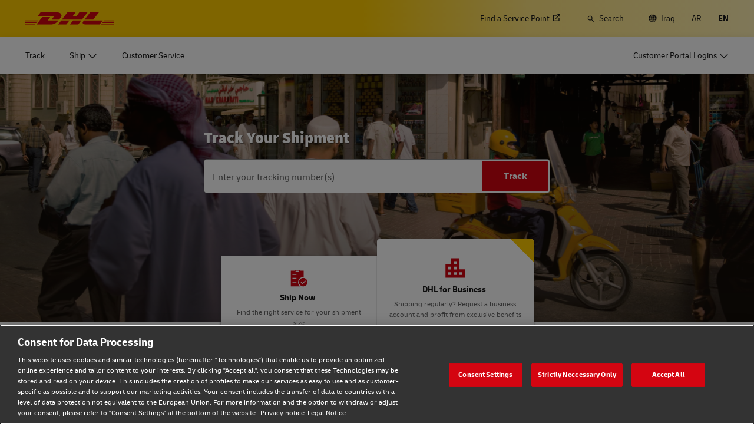

--- FILE ---
content_type: application/javascript
request_url: https://www.dhl.com/AKtUCi/1kL5wU/tgzB/11nvxX/3655E/ifEkQzVXpmm0GJa1VO/MhN8fVdRQQY/dTZJPwV/TQ00B
body_size: 164595
content:
(function(){if(typeof Array.prototype.entries!=='function'){Object.defineProperty(Array.prototype,'entries',{value:function(){var index=0;const array=this;return {next:function(){if(index<array.length){return {value:[index,array[index++]],done:false};}else{return {done:true};}},[Symbol.iterator]:function(){return this;}};},writable:true,configurable:true});}}());(function(){WQ();N5p();Szp();var Rt=function JY(VS,Lf){'use strict';var L3=JY;switch(VS){case kZ:{var nS=Lf[PD];var Am=Lf[lO];var Oz=Lf[sb];return nS[Am]=Oz;}break;case wc:{var YY=Lf[PD];return typeof YY;}break;case OU:{return this;}break;case fQ:{return this;}break;case fD:{var qt;kW.push(I3);return qt=Cn()[YS(H3)](N5,qH,df,WY,fz),kW.pop(),qt;}break;case MB:{return this;}break;case wb:{var pt=Lf[PD];kW.push(wm);var kH;return kH=QT(sb,[zS()[Y5(Bt)](N5,TX,pz),pt]),kW.pop(),kH;}break;case OF:{var MT=Lf[PD];var Kz;kW.push(Z5);return Kz=MT&&k5(Xj()[cT(Z5)](Az,jx),typeof mb[Cn()[YS(WY)].call(null,IH,tf,KH,ZG,pW)])&&Cz(MT[zS()[Y5(dY)](T3,kY,nz)],mb[Cn()[YS(WY)](IH,tf,Yf,qT,pW)])&&RY(MT,mb[Cn()[YS(WY)](IH,tf,B5(IX),It,pW)][Cz(typeof Xj()[cT(Tz)],'undefined')?Xj()[cT(IX)](MG,LT):Xj()[cT(IH)].call(null,Sx,C5)])?zS()[Y5(lm)](B5(IX),t5,Bf):typeof MT,kW.pop(),Kz;}break;case T8:{var rH=Lf[PD];var dn;kW.push(rT);return dn=rH&&k5(RY(typeof Xj()[cT(XG)],rz('',[][[]]))?Xj()[cT(Z5)](CW,jx):Xj()[cT(IX)](DX,jf),typeof mb[Cn()[YS(WY)](IH,Xz,j3,vx,pW)])&&Cz(rH[zS()[Y5(dY)](r5,kY,wj)],mb[RY(typeof Cn()[YS(gx)],'undefined')?Cn()[YS(WY)](IH,Xz,p5,st,pW):Cn()[YS(SY)].call(null,d9,Ht,B5(B5(WY)),Tt,gz)])&&RY(rH,mb[Cn()[YS(WY)].call(null,IH,Xz,Kx,Sj,pW)][Xj()[cT(IH)].call(null,cH,C5)])?zS()[Y5(lm)](IS,t5,vz):typeof rH,kW.pop(),dn;}break;case FF:{var Nz=Lf[PD];var Jt;kW.push(SW);return Jt=Nz&&k5(Xj()[cT(Z5)](hX,jx),typeof mb[RY(typeof Cn()[YS(Bz)],'undefined')?Cn()[YS(WY)](IH,Kj,Kx,V3,pW):Cn()[YS(SY)](Rx,Bn,WY,mt,XT)])&&Cz(Nz[zS()[Y5(dY)](B5(B5([])),kY,jt)],mb[Cn()[YS(WY)].call(null,IH,Kj,ZG,fz,pW)])&&RY(Nz,mb[Cn()[YS(WY)](IH,Kj,B5(WY),x5,pW)][Xj()[cT(IH)](vv,C5)])?zS()[Y5(lm)].call(null,Bz,t5,Vx):typeof Nz,kW.pop(),Jt;}break;case gF:{var Pn=Lf[PD];kW.push(AT);var vt=mb[zS()[Y5(d9)](B5(B5([])),HG,Ez)](Pn);var kS=[];for(var hs in vt)kS[Xj()[cT(A9)].apply(null,[Xz,vx])](hs);kS[nj()[qj(fz)](rY,W5)]();var Jf;return Jf=function cX(){kW.push(ES);for(;kS[Xj()[cT(WY)].apply(null,[Pj,HX])];){var m3=kS[nj()[qj(dW)].apply(null,[vx,n9])]();if(V5(m3,vt)){var nH;return cX[kt()[F9(H3)].apply(null,[lz,jS])]=m3,cX[zS()[Y5(lj)](XG,vn,Rz)]=B5(IX),kW.pop(),nH=cX,nH;}}cX[zS()[Y5(lj)](ZG,vn,Rz)]=B5(TW[Mz]);var zH;return kW.pop(),zH=cX,zH;},kW.pop(),Jf;}break;case qD:{var qG=Lf[PD];return typeof qG;}break;case pU:{var hH=Lf[PD];var lG;kW.push(Wf);return lG=QT(sb,[Cz(typeof zS()[Y5(lH)],'undefined')?zS()[Y5(Mz)](Jj,OT,Sm):zS()[Y5(Bt)](tT,TX,SW),hH]),kW.pop(),lG;}break;case YR:{kW.push(VT);this[zS()[Y5(lj)].apply(null,[B5(WY),vn,I5])]=B5(WY);var qm=this[RY(typeof nj()[qj(H3)],rz([],[][[]]))?nj()[qj(HX)].call(null,pH,n5):nj()[qj(SY)](vX,Nf)][TW[Mz]][Xj()[cT(ZG)].call(null,E5,pm)];if(Cz(nj()[qj(IS)](Mj,mf),qm[CS()[Zf(Kx)].apply(null,[Ht,bW])]))throw qm[nj()[qj(It)](NT,pj)];var Yj;return Yj=this[nj()[qj(lH)](Lt,lS)],kW.pop(),Yj;}break;case sB:{var f9=Lf[PD];kW.push(px);var Zt;return Zt=f9&&k5(Xj()[cT(Z5)](OT,jx),typeof mb[Cz(typeof Cn()[YS(Mz)],rz(RY(typeof zS()[Y5(lf)],'undefined')?zS()[Y5(A9)](vn,An,H8):zS()[Y5(Mz)](AY,rT,wH),[][[]]))?Cn()[YS(SY)].apply(null,[wH,xn,B5(WY),cW,sY]):Cn()[YS(WY)].apply(null,[IH,bf,B5([]),MS,pW])])&&Cz(f9[zS()[Y5(dY)].call(null,Vm,kY,RG)],mb[Cn()[YS(WY)](IH,bf,tf,S9,pW)])&&RY(f9,mb[Cn()[YS(WY)].apply(null,[IH,bf,ZW,Kx,pW])][RY(typeof Xj()[cT(IS)],rz([],[][[]]))?Xj()[cT(IH)].apply(null,[Sz,C5]):Xj()[cT(IX)].call(null,wX,ls)])?zS()[Y5(lm)].call(null,Kx,t5,n9):typeof f9,kW.pop(),Zt;}break;case KF:{var T9=Lf[PD];var St=Lf[lO];var ks=Lf[sb];kW.push(ET);T9[St]=ks[kt()[F9(H3)](lz,Ns)];kW.pop();}break;case wp:{var Sv=Lf[PD];var p3;kW.push(l3);return p3=Sv&&k5(Xj()[cT(Z5)](lX,jx),typeof mb[Cn()[YS(WY)].call(null,IH,cn,Jj,Kf,pW)])&&Cz(Sv[zS()[Y5(dY)](lm,kY,B3)],mb[Cn()[YS(WY)].apply(null,[IH,cn,If,GG,pW])])&&RY(Sv,mb[Cn()[YS(WY)](IH,cn,IX,GG,pW)][RY(typeof Xj()[cT(sf)],rz('',[][[]]))?Xj()[cT(IH)](pf,C5):Xj()[cT(IX)](lx,mS)])?zS()[Y5(lm)].call(null,Bj,t5,jY):typeof Sv,kW.pop(),p3;}break;case BO:{var z3=Lf[PD];var ZX=Lf[lO];var bS=Lf[sb];kW.push(ft);try{var ST=kW.length;var T5=B5(B5(PD));var rx;return rx=QT(sb,[CS()[Zf(Kx)].call(null,Ht,kX),Xj()[cT(k3)](Q3,Sx),nj()[qj(It)].call(null,NT,NS),z3.call(ZX,bS)]),kW.pop(),rx;}catch(wf){kW.splice(vG(ST,IX),Infinity,ft);var Y3;return Y3=QT(sb,[CS()[Zf(Kx)].call(null,Ht,kX),nj()[qj(IS)](Mj,wx),nj()[qj(It)](NT,NS),wf]),kW.pop(),Y3;}kW.pop();}break;case P8:{var t3=Lf[PD];return typeof t3;}break;case Tc:{var EG=Lf[PD];return typeof EG;}break;case mL:{return this;}break;case xA:{return this;}break;case sb:{return this;}break;case KQ:{var l9=Lf[PD];var Im=Lf[lO];var Q5=Lf[sb];kW.push(Tv);try{var zf=kW.length;var Dv=B5([]);var pS;return pS=QT(sb,[CS()[Zf(Kx)](Ht,pf),Xj()[cT(k3)](Wz,Sx),nj()[qj(It)](NT,En),l9.call(Im,Q5)]),kW.pop(),pS;}catch(OH){kW.splice(vG(zf,IX),Infinity,Tv);var Z3;return Z3=QT(sb,[CS()[Zf(Kx)].apply(null,[Ht,pf]),nj()[qj(IS)](Mj,BT),nj()[qj(It)](NT,En),OH]),kW.pop(),Z3;}kW.pop();}break;case JL:{var N3=Lf[PD];var Hv=Lf[lO];var jv=Lf[sb];kW.push(KS);N3[Hv]=jv[kt()[F9(H3)].call(null,lz,pT)];kW.pop();}break;case Cp:{var Wv=Lf[PD];return typeof Wv;}break;case Hb:{kW.push(X5);var hz;return hz=Cn()[YS(H3)].call(null,N5,b9,B5({}),Wf,fz),kW.pop(),hz;}break;case Ds:{var U5=Lf[PD];var DT=Lf[lO];var rn=Lf[sb];return U5[DT]=rn;}break;}};var VX=function(){return sx.apply(this,[pO,arguments]);};var Xh=function(xK){try{if(xK!=null&&!mb["isNaN"](xK)){var W0=mb["parseFloat"](xK);if(!mb["isNaN"](W0)){return W0["toFixed"](2);}}}catch(sE){}return -1;};var RY=function(JP,lv){return JP!==lv;};var jq=function(){lE=["\x6c\x65\x6e\x67\x74\x68","\x41\x72\x72\x61\x79","\x63\x6f\x6e\x73\x74\x72\x75\x63\x74\x6f\x72","\x6e\x75\x6d\x62\x65\x72"];};var ph=function(WE){if(WE==null)return -1;try{var Ak=0;for(var Pg=0;Pg<WE["length"];Pg++){var pI=WE["charCodeAt"](Pg);if(pI<128){Ak=Ak+pI;}}return Ak;}catch(GJ){return -2;}};var r4=function(){return S0.apply(this,[Ip,arguments]);};var Ch=function(){if(mb["Date"]["now"]&&typeof mb["Date"]["now"]()==='number'){return mb["Date"]["now"]();}else{return +new (mb["Date"])();}};var B5=function(Nk){return !Nk;};var Q0=function(){return ["X[I#\x07,","OYP-D","hS","YSE","\bUSRV&\x40\f]\fY","UH]G\'","NR_;","L\bEO","o[]4\t\b=y\bDNrV%DQYL","PWJ,2","\v\bFIP^.C","TJ[2Qw","OR","YPmJ.1[\n","IZwY_]$B","","lDN","-\x40\f\x07\x07VR","o!\x40 DNPM$B","{\"W)V\f","\x07RH_X&U","J]JJ","O\x40HZjW*D\tN]\x40&6xS","\'OZ{0\b=","UYCX\x3f_\nYMZ.K1]G\x07\x07UPWk_R_J","8[\tH","VYG","-_U\'OKM/\t","M\bD_Eq.QTOM|+\x079B","]N]\x3f1C","bObZ\bc#R0_}a.X","V.F","MJ0;K0JYC",")BN","ZI[[-0","E",")RE_ZDJHQ]","]\x40,;Z",")v(ij","\tD","T__C*O\x00\f","\"^]\x00sX","u;5","_QA$\t5~VSC]","~DZ","rDT)U","u;\x075","MLx","4\x07\x40\x00UQPK.","","GU_P8X","\b]X","jR;`/bEPfCSum^`&+873O^qzq587","IJ \x07\x07","H\'=7G\f","V\\\x3fsV\fYF[",".\b9Z","y\bLRJ\\","lPe","!3G,\x40^]\\/","\\\x07WYxM.]","\\\\\x3fQ+]","(_^NS","]U]J7\\","04O\f;U]E\\","w+qtf","*Z","\b7B\v\f\vUoTU.^\tMx_[#","<K\x00\vDQ^M\"_","X\',x\x07\fNN","<K\v","%","\\V1yVNmL06w","HP]\\,Q\f]JL*\x40\n,ZU","WN/","\n+W\t\n","YJ6(\x3fF\"\x07SSA\x40Q\fMO","8DQ[WI;","D^wX\\2|\\\tGCya_\bcU&\\","TT\f]g","^LZ2","[OJ","(\\\t[","`5pv[69=_\fU","\x00=X","5A\rTL",".\x07N[]\\kuJ\fT.\fuG\t","CTRWZ/","L_H\'8","ES_\\","Z#","WJO]\x402",";Od","1\t\f6O\v","I1y9}v\x40.X/\x3fo&\")`spx\tyy9sn*&(.BSpz\x00q!bK]i)X;&(Teic;jR~H^\rez!\x3f\x3fo$1>[fis\tjRn\rXvX\x00/*hZ*R]iksq,y:}jv!*\n_[TZpz<q1y:snX]1:}}x\tq!}L}}3Y4[(+V}`x\tE,\vS}n!*h(()bj\\uzq-S9}l;*\r&(\"rGl\n_!s}w\x40!\x3f(()hXv\x00T(r\b^SKz!\'l&(/JW\r\nq1y9}wv!*W)=`E`x\nq5KzH!=&(}ps!am9oon&:e&(\"KmWl\n_!yL}ev6\ro)ciu^\nr\r\x40^SKr#/l)bYwc\r\x07y9}i\x00*27o&\x07\x00vSpz\x00q!~)sn\t9Y0F&Wfvo\tT(O9Oj!\nF)be|<\tTW9}Sa\x00Y:)bYwcqS9}k3*e&(\"KmfHF\f9}on!&\r&(\"VrGl\nI1y9d~.X/\x3fo&&l`xq!rkHz/*mZ8}u^\nq\fzon/*m1\x3f}u^\nq73}e7\ro8)`iN\'s_9}U}Y:b(()b]]uzq!KL}e\r.\ro$`}]s\t1y4sn7\x3f:&(}psem9DH!\x07<~^8+j}psiy:}l\t!*k1=`spx-i4vfzC.:<A\x3fP]A\x3f~R_fe8-3X.Yds}}W9}S_Y:e&(\"_\x07x\nY\x07y\x3fi\r};<m\x40(-`}Px,y9UYn2-\r&(>[^vU!j8O9Oj!27o%\x07\fQ^\\k=T_9~ye69<,&=`~w{i8rHjvaz! o)fik2Q7\rOj!27o&*HSpz\x00q!b,Xve2=Y&8)cR-Y\x07y;hTMs!\"7o&\\Spz\x00q!rrLn\x00!*e&(\"rnal\nY\x07y;iU|%!\"7o&\x07!Op|\nq9W9}RDpY:&(+F}xV\nq\rH+snX]1:}}x\tq!3}e5\ro+j}psdOm9Snv!*59=`UVx\bQ\fqL}u1:<m\x40.\x00}hV\nq\\=nZv!*j\v0k}pxz3o3}e57o&\x07\fdZpz,q)W9}RK/*k!>[]yN\nC!y9}\\E\b!*j`}e~\x00q!r\"rQ\x40!\x073(()f^vo>jSjZh\t!*5!\x00}`i\bq!y9}H\b!*j:\x3fj}pseW9}PK\x07*I& \x07`}]]!y=_vy8#/o()`}SSq!y<UOn*e&(\"ny^G\x07y9}a\"7o&\x07\fdjVuq!y;sD!*4g-8}ps\r0m9DH!\x07l^8)mspx\bU(hI}\\v!*{39=`K^\nq\fT:on/*m\n}pJq!r._nz#\x3fo&&f`x\x07!y:nHz#\x3fo&1}pJq!r<kHz#\x3fo&\x3f$}pJq!r\"eHz/*o)bneSzq$_9}\f}2o)hfv\x00!T7\t^P~v!*iD>IXvo\rR\'n\ffir*Y&8)cUVx\be\vpI}un*sI%\b)eq{-Y\x07y;Yvs!\"7o%,YIXv^q!r)ofX*e&(:oeik$!y<e\f8*Y&8)cUVx\bf%BI}un\t\fm0< }zx\t_!I{WJ\t!*\n`>1:Nspx\fS\r~\rfy6*Y&8)`qzx\nY\x07y=hiir/\x3fo%>2R^\x002V!{}on\x00_7o&`z,sy9UYn\x074<-`~yw3Sj\x40}rn\x00!*I&)`Spr,q)W9~{*,\x3f&(&V^]sq,y:}d$\t\fm!&dSpz,sy9UYn\v,W[>k^_j<q1y;UYn#\b&\")c^V\nq\fj5qw\x40!\x07\nc^8,k}px\r}TW9}PG8:o%>-mUVx\be\v}L}|},:3\nh.>Uff\f{SPrMjyi,4Z=1cV|p\nq!y>w_n3:o&POUVx\bf8|I}sD!*)bjtCq!y>RZ\t!*}6=`xZf&r2mRy2=aa3Y:gZp~G\x07y9}y6*!I\rj}psbm9Eon\"\t1e&(\"Sr^V\nq\fT:RD!*\x00z$]\x07`}]s\t!y0eSi8:=}41cV|p\nq!y>Mun \t\fl5=`UVx\bTSw}w\x40\"\x07Tfx\tq!3}e/7o)fik2Q7\rOj!27o&&lSpz\x00q!b,Xve2=Y&8)cR\x00q!~Kol\t!*\b(+j}ps<~y:}h\t!*}5#Cj}psb0m9UYn5\x00\vI& \x07`}_pyC!}9}g\x40!\x00O^8+F~^V\nq\vvsn,[=Z:NZp\r\x07y9}N\x00*\x3f\x3fo&=+j}psg3}e7\ro$`}pc_!yL}eq4D\ro\b(\tj}psxdP`/}n#/`B$`}_s*\t1y4sn1>&(}ps9em9DH!\x07D^8)mspx\bSPBI}\\v!*_6=`UVx\baQI3}eq4X/l)b_]Kzq)W9}RK\t\fm1YP}pc8j7\rXyGz!27o&\x07\fqYyN\t!y3e\fG*\x00X=.>cXyN\nC!}9}w\x40!\x00l^8+j}ps2gy9S^%!\"7o$!*I__w\'c7\rHOj!7o&.cyhV\nq\fnUYn1>` \x07`}\\M\t1{3}e27o&.cqxV\nqrSl%#o)h_v2SRn2^P|5!:m\b(%VUVx\ba5p6v\n\x40!\x07D^8+j}ps9~W9}kv,\t\fm6</GUVx\bS\fI}un\t*e&(\x00Veis1j5T\rXrn\x00!*I%,UVx\bSPBI}w\x40!\x07<~(()f^vo>jSjZh\t!*T3 \x07`}]s!Y\x07y;]j5*]o)dhf{Q$_9}\fi+X/o(-`}iP\x00q!r\tmXz\t\fm1YCj}ps:ay9S^%!\"7o$!*I__w\'c7\rHOj!o)dhf{Q$_9}\fi+X/o(-`}iN\tY\x07y;njF$\t\fm5=}}P\x00q!rKhv:o%\x07}pz\x00q!~+ol\t!*D3 \x07`~_];R\rjXDH\",Z>>}e^\nrSvHefer6#&3CF}xV\nr\fvH_SC7:\\l&(/j}psxSVy9UYn5X\nW>]OOp|\nq:3}e9\ro\b()}psdOm9UYn7<&(2Rff\f%T\'P\x40}g\x40!\x00<~5\r1`}px}3m4sn5>& \x07`}]]!y\x3f^yy7:X\nA(/j}psdVy9UYn7<&(2K]v2a8j\x40}rn\x00!*I&\")jSpz\x00q!Pefe8:>4[%)c}psY\x07y;ikcs!\"7o&\fqUVx\be5r\x40}g\x40!=H)ciGl\nE)W9}UK6\fd&()hSxV\nq\vmLUYn\x005se&(\"wkGl\nE-S9}C)\t\fi[Tfv\x00x!y2^Sip<<F.QX^\tp\nq!y<RrF{*\x3f\x3fo&\x07`xq!~UYn6=*&%JdR\nq!TOoon#<d&()cPwR\nY\x07y;jh^v\rlo%()`}g\rq!~:ol;","EV\\URJ","3QJ[].\t\f0ZG9T[p%","\n","\vKBYfV9[J*YYF19Z","AP%",";_\tV\fYLZ2","^W","0G#DE","","\x3f4<\\\rScTO*\\Y\fY","[ALybVYLJ0","THI$D","GUVL9QT","u_O*\\\t\\X]J[\'\r,HEYBM9EL\rN[,uG\f\x40^]\\kYK\f]PL\'Na\x40GEYC\x3f_\x40ZW[\'\n:BEHOS_*BYQM(\b,]GRHQ*Fe|;\r\t7BI\x00DNPM$B=QSJ6\b<\x00","9\\","USK","25GNR","\b\fQ","]\x407*W",",\x40nRZ\x400","N(4(K%\x00L]BR","LTK-_UR]J","O\v","QMb#\x3f7[8NU_M8","z","R","\fTUC\\/","VYS^\'","[TM\tBO\vYL","]G\'\x00G\b\rUNXZY\x07VP","RQ9_\r]","","8S]R","9=O\v9\x40ETKcD\rX{\f\t=m\b\x07D_E^ZYZ\f\x3f.\x07H\t)Y",",KIl]L,YuRW_7\f\n,G\b\x07","F\b","EZ","&G","TT[_[\'","YHJ,","WW[V&6","\"WP[N,","\f=Z(qN^I.BA<YML0\t,A","\fLY","I$C|H_","","86\tV]XM","4\t1LUEbM*D",";i\"6*mic","VJ<C","X\',A\f","q8\tRHfX\x3fYh\nSS_6","~Y_","-SZ","WA,K\x00U","N(","KQXtT",";","\x07T_YT$F","Q\vhWB\',&\nHJT","UB%_H[]#\x07=","LJR","PK]","B]K[-4B","\x40JRJa-","]\nZ[6","K\x07\x07O","XTU.WLeWJ.","$;[\n\fU","^\v_LJ\'(9\x40\b","wV[L6","N/B","\vNRBM9ELN","Z/S\x3fY\vXTI.-Z\bIJRc\x07]^c","S\x40,H%\x00UT","^.D(]NJM\'\fG\n\fU]\\I","YR[#-<K","PQ\b\x00","$\r\f=Z8\tS[TM8","\vESM-\f","R","KU","Z\\Q","#]","bOfx3g",";\\","OsN,\t-BNRgP.G}]\\C\'"];};var S0=function gJ(ZN,hk){var tl=gJ;for(ZN;ZN!=LZ;ZN){switch(ZN){case mQ:{var YN=H0[fK];var R2=vG(YN.length,IX);ZN-=PL;if(pk(R2,WY)){do{var QJ=sl(vG(rz(R2,fC),kW[vG(kW.length,IX)]),Hq.length);var ll=FK(YN,R2);var xJ=FK(Hq,QJ);ZI+=sx(HB,[kP(Zk(rJ(ll),xJ),Zk(rJ(xJ),ll))]);R2--;}while(pk(R2,WY));}}break;case kD:{ZN=LZ;return gh;}break;case U8:{return sx(Y8,[ZI]);}break;case XL:{return Ol;}break;case n6:{return sx(LZ,[tq]);}break;case EB:{if(bI(AE,PC.length)){do{zS()[PC[AE]]=B5(vG(AE,Mz))?function(){return QT.apply(this,[HB,arguments]);}:function(){var d0=PC[AE];return function(jk,x4,Jk){var tK=nq.apply(null,[SY,x4,Jk]);zS()[d0]=function(){return tK;};return tK;};}();++AE;}while(bI(AE,PC.length));}ZN-=IF;}break;case Rs:{ZN+=vL;while(pk(Cl,WY)){var gP=sl(vG(rz(Cl,Xr),kW[vG(kW.length,IX)]),j2.length);var Cr=FK(c2,Cl);var Dw=FK(j2,gP);tq+=sx(HB,[kP(Zk(rJ(Cr),Dw),Zk(rJ(Dw),Cr))]);Cl--;}}break;case GZ:{ZN=qc;for(var PE=vG(YK.length,IX);pk(PE,WY);PE--){var jP=sl(vG(rz(PE,ZP),kW[vG(kW.length,IX)]),kw.length);var xw=FK(YK,PE);var RE=FK(kw,jP);mJ+=sx(HB,[kP(Zk(rJ(xw),RE),Zk(rJ(RE),xw))]);}}break;case HB:{var fK=hk[PD];var fC=hk[lO];var Hq=H0[CI];var ZI=rz([],[]);ZN+=Hb;}break;case ZQ:{ZN=IF;if(bI(Gw,Nh.length)){do{var pJ=FK(Nh,Gw);var wJ=FK(Lq.nc,j4++);wv+=sx(HB,[kP(Zk(rJ(pJ),wJ),Zk(rJ(wJ),pJ))]);Gw++;}while(bI(Gw,Nh.length));}}break;case zL:{ZN=LZ;return l0;}break;case Zs:{var Ng=hk[PD];var EP=rz([],[]);for(var PP=vG(Ng.length,IX);pk(PP,WY);PP--){EP+=Ng[PP];}ZN=LZ;return EP;}break;case OU:{var Ww=hk[PD];ZN+=Yp;nq.SD=gJ(Zs,[Ww]);while(bI(nq.SD.length,VO))nq.SD+=nq.SD;}break;case KV:{ZN+=G8;kW.push(sK);m4=function(lP){return gJ.apply(this,[OU,arguments]);};nq(xE,sC,HX);kW.pop();}break;case Ws:{var Y4=hk[PD];var Xr=hk[lO];var j2=EI[F1];ZN+=qO;var tq=rz([],[]);var c2=EI[Y4];var Cl=vG(c2.length,IX);}break;case KR:{var qw=hk[PD];var Ol=rz([],[]);ZN+=Oc;var AJ=vG(qw.length,IX);while(pk(AJ,WY)){Ol+=qw[AJ];AJ--;}}break;case IQ:{var Xg=hk[PD];ZN+=WB;Ig.hZ=gJ(KR,[Xg]);while(bI(Ig.hZ.length,T6))Ig.hZ+=Ig.hZ;}break;case qc:{return sx(ZA,[mJ]);}break;case W8:{if(bI(EK,z0[lE[WY]])){do{MN()[z0[EK]]=B5(vG(EK,bg))?function(){Il=[];gJ.call(this,PA,[z0]);return '';}:function(){var S1=z0[EK];var cl=MN()[S1];return function(JJ,NP,jw,bC,q0,dl){if(Cz(arguments.length,WY)){return cl;}var Dg=sx(sB,[ZG,NP,C5,B5(WY),q0,dl]);MN()[S1]=function(){return Dg;};return Dg;};}();++EK;}while(bI(EK,z0[lE[WY]]));}ZN=LZ;}break;case Ub:{return m1;}break;case bF:{kW.push(CJ);lk=function(fl){return gJ.apply(this,[IQ,arguments]);};ZN=LZ;Ig(Zl,DP);kW.pop();}break;case PU:{ZN+=gQ;for(var zg=WY;bI(zg,UK.length);++zg){Xj()[UK[zg]]=B5(vG(zg,IX))?function(){return QT.apply(this,[qD,arguments]);}:function(){var XN=UK[zg];return function(kJ,dI){var kC=Nl(kJ,dI);Xj()[XN]=function(){return kC;};return kC;};}();}}break;case m6:{var dP=hk[PD];var Ph=hk[lO];var ZP=hk[sb];ZN=GZ;var kw=F2[XG];var mJ=rz([],[]);var YK=F2[Ph];}break;case ZF:{ZN=Ub;var Sr=hk[PD];var m1=rz([],[]);var AP=vG(Sr.length,IX);if(pk(AP,WY)){do{m1+=Sr[AP];AP--;}while(pk(AP,WY));}}break;case fA:{var Pl=hk[PD];Nl.bD=gJ(ZF,[Pl]);ZN+=JF;while(bI(Nl.bD.length,bq))Nl.bD+=Nl.bD;}break;case pU:{kW.push(R0);jg=function(r1){return gJ.apply(this,[fA,arguments]);};sx(bp,[K4,JE]);ZN+=Ps;kW.pop();}break;case wB:{var C1=hk[PD];ZN+=N;var gh=rz([],[]);var vl=vG(C1.length,IX);if(pk(vl,WY)){do{gh+=C1[vl];vl--;}while(pk(vl,WY));}}break;case V8:{var V0=hk[PD];Lq.nc=gJ(wB,[V0]);while(bI(Lq.nc.length,nD))Lq.nc+=Lq.nc;ZN=LZ;}break;case qD:{ZN=LZ;kW.push(KH);ME=function(Ow){return gJ.apply(this,[V8,arguments]);};GI(sB,[lm,Yf]);kW.pop();}break;case WU:{var Gh=hk[PD];var l0=rz([],[]);var WK=vG(Gh.length,IX);ZN-=IQ;if(pk(WK,WY)){do{l0+=Gh[WK];WK--;}while(pk(WK,WY));}}break;case QQ:{var rK=hk[PD];Dq.IO=gJ(WU,[rK]);while(bI(Dq.IO.length,Mj))Dq.IO+=Dq.IO;ZN+=O8;}break;case fB:{kW.push(Wg);Rr=function(xk){return gJ.apply(this,[QQ,arguments]);};Dq(lz,cn);ZN-=P6;kW.pop();}break;case cU:{ZN=EB;var PC=hk[PD];m4(PC[WY]);var AE=WY;}break;case YQ:{ZN=LZ;Il=[dY,VP(st),IX,v0,IH,st,A9,VP(v0),VP(Mz),N5,WY,VP(d9),VP(dY),v0,v0,VP(SY),VP(st),Mz,Kf,VP(qq),Zl,VP(A9),lm,xE,C5,VP(tT),VP(It),sw,IH,VP(Lt),Zl,VP(A9),VP(dY),FP,VP(CI),A9,Tt,VP(Mj),VP(IX),VP(lf),VP(IX),Zl,VP(A9),lf,HX,VP(st),vw,Mz,VP(st),VP(IX),VP(kq),KH,dY,l2,WY,VP(sK),AY,VP(Qw),VP(st),bg,VP(SY),VP(st),gx,VP(IX),VP(lf),dY,st,VP(l2),vx,VP(LP),qT,VP(vw),VP(dY),st,WY,Kf,VP(ZW),cW,VP(gx),SY,Mz,VP(st),IX,d9,VP(v0),WY,WY,IP,VP(ZG),[Bj],lf,VP(d9),VP(IS),JE,IX,Mz,VP(SY),dY,VP(Mz),VP(st),sK,VP(N5),sK,N5,bg,VP(SY),SY,st,VP(sK),Kf,IH,VP(Z5),VP(IX),[dY],[dY],gx,v0,VP(vw),SY,vw,VP(KH),gx,VP(sK),VP(sw),Tt,lf,Mz,VP(dr),Tz,JE,lf,VP(Kf),VP(dY),sK,VP(A9),Mz,IS,[SY],VP(KH),qT,[Mz],VP(HX),l2,VP(sK),lf,IH,IX,[SY],VP(IS),Bt,C5,VP(C5),vw,VP(IX),VP(SY),Mz,lf,VP(A9),VP(ZG),ZG,VP(vw),SY,Mz,VP(fz),qT,WY,Bj,VP(Kf),Bj,WY,IH,Mz,VP(Kf),[WY],VP(st),lf,lf,VP(sK),IX,Bj,VP(st),Kf,VP(Kf),lf,VP(d9),IX,Kf,VP(Kf),Kf,VP(Z5),C5,VP(vw),IH,VP(Kf),vw,VP(SY),VP(dY),v0,VP(vn),If,IX,VP(C5),C5,VP(Z5),SY,VP(SY),lf,IH,VP(pE),df,VP(Bj),st,VP(vw),v0,IH,VP(IX),VP(pE),vI,VP(dY),C5,VP(sK),A9,VP(BC),XE,Mz,VP(dr),Tt,Mz,A9,VP(Kf),st,WY,Kf,d9,VP(l2),Yf,VP(sK),gx,VP(sK),VP(Z5),IH,VP(dY),VP(vw),sK,VP(dY),VP(IH),VP(IS),MS,xE,lf,Mz,bg,VP(Bj),C5,VP(C5),VP(dY),N5,VP(IX),VP(st),A9,VP(v0),IX,[SY],d9,Mz,[Mz],VP(A9),SY,Mz,VP(v0),VP(IX),VP(qT),sf,dY,VP(l2),sf,VP(lH),fz,IH,WY,A9,Bj,VP(lf),Kf,VP(sK),Kf,VP(C5),KH,VP(v0),lf,VP(A9),VP(sK),[Bj],VP(IX),A9,VP(dY),VP(st),VP(gx),IS,VP(C5),C5,VP(Z5),VP(A9),dY,VP(N5),VP(Mz),lf,VP(dY),st,dY,VP(Kf),[WY],VP(d9),IX,C5,VP(C5),VP(IX),VP(It),VP(dY),dY,VP(dY),VP(Mz),VP(st),lf,VP(d9),IX,VP(IX),VP(st),H3,VP(bg),v0,VP(SY)];}break;case Lp:{for(var Z4=WY;bI(Z4,cK.length);++Z4){kt()[cK[Z4]]=B5(vG(Z4,vw))?function(){return QT.apply(this,[js,arguments]);}:function(){var HJ=cK[Z4];return function(w2,Qh){var Uh=Lq.apply(null,[w2,Qh]);kt()[HJ]=function(){return Uh;};return Uh;};}();}ZN=LZ;}break;case IF:{ZN+=vD;return wv;}break;case v8:{ZN=PU;var UK=hk[PD];jg(UK[WY]);}break;case CV:{Qq=[[d9,VP(d9),VP(v0),v0,Mz,VP(Mz),st,A9,VP(KH),A9,VP(v0),Kf,VP(v0),VP(dY),A9],[],[WY,WY,WY,WY],[VP(lf),VP(bg),lf,IH,VP(C5),C5,VP(st),IH,VP(IX)],[],[],[],[],[sK,VP(Kf),VP(IH),dY],[],[],[],[],[],[Z5,WY,VP(st)]];ZN=LZ;}break;case PA:{var z0=hk[PD];ZN=W8;var EK=WY;}break;case Ip:{ZN+=nA;var cK=hk[PD];ME(cK[WY]);}break;case DB:{var BJ=hk[PD];var LC=hk[lO];var wv=rz([],[]);var j4=sl(vG(LC,kW[vG(kW.length,IX)]),Bt);ZN=ZQ;var Nh=Ih[BJ];var Gw=WY;}break;case Jp:{var QK=hk[PD];Lq=function(jJ,Qr){return gJ.apply(this,[DB,arguments]);};return ME(QK);}break;case lB:{gE=[Kf,VP(st),gx,VP(Kf),SY,VP(A9),VP(dY),sK,lf,A9,VP(IX),Z5,VP(sK),A9,VP(pH),p5,VP(Wr),lj,Z5,VP(Tz),sK,sK,VP(sK),vw,IH,VP(Wr),sf,VP(v0),VP(dY),Z5,VP(fz),fz,VP(Z5),SY,k3,Mz,VP(dY),VP(sw),Yf,VP(vw),dY,VP(pH),qq,C5,VP(bg),N5,VP(N5),Kf,VP(dY),Z5,VP(It),gx,bg,VP(SY),gx,VP(st),VP(IX),VP(lf),VP(KH),Zl,WY,Kf,VP(Bj),Z5,dY,WY,dY,st,bg,IX,sK,VP(Kf),VP(IH),dY,VP(gx),Kx,Z5,VP(C5),v0,VP(MS),Z5,C5,VP(st),IH,VP(dY),Z5,VP(tT),tT,WY,VP(dY),VP(lf),VP(v0),C5,VP(IX),VP(Z5),VP(vw),Zl,VP(Tz),lm,IH,VP(N5),A9,VP(AY),k3,VP(IH),A9,IH,VP(IX),Z5,dY,VP(l2),sf,VP(LP),JE,VP(ZG),pH,VP(Mz),VP(dY),IX,vw,VP(A9),A9,VP(lj),Z5,v0,N5,VP(A9),VP(Bj),VP(IX),VP(IH),A9,IH,VP(Z5),Kf,VP(lj),JE,VP(lf),VP(st),d9,VP(Kf),Mz,VP(dY),Z5,bg,IX,VP(Mz),VP(Kf),Kg,VP(Mz),VP(dY),VP(bg),d9,VP(Bj),vw,WY,VP(bg),Mz,VP(Vm),VP(N5),VP(Mz),lf,VP(dY),st,VP(lH),lj,Z5,VP(lH),MS,vw,VP(SY),st,VP(Z5),Mz,Z5,vw,VP(Mz),Mz,Mz,VP(wl),IS,st,bg,VP(vw),VP(Mz),lf,VP(st),WY,VP(lf),Kf,VP(C5),dY,Mz,WY,A9,st,VP(st),IH,VP(IX),VP(Kf),st,VP(Kf),st,lf,VP(xE),Kf,Mz,VP(Bj),Mz,IX,VP(IX),WY,It,VP(Iq),VP(Z5),C5,VP(bg),vw,VP(IX),IH,VP(st),A9,v0,VP(H3),VP(v0),Z5,WY,VP(Z5),Kf,VP(sf),dW,IH,VP(v0),IH,VP(lf),WY,C5,VP(pE),sC,VP(lf),N5,VP(sf),[WY],VP(FP),Bj,LP,vw,VP(dY),Mz,A9,VP(IX),VP(Z5),VP(IX),VP(pH),VP(lj),kq,IH,N5,VP(If),x5,Z5,WY,VP(bg),Kf,VP(Bz),VP(Kf),dY,dY,d9,IX,VP(Z5),Kf,VP(Kg),Kg,VP(Mz),A9,[Mz],VP(Tz),[WY],dY,VP(sK),Kf,gx,WY,Kf,VP(sf),dW,VP(IX),WY,VP(lf),VP(dY),sK,VP(st),IH,VP(IX),vw,VP(v0),VP(IX),VP(Mz),VP(Mz),dW,VP(sK),vw,VP(SY),VP(It),LP,VP(v0),SY,VP(SY),lf,IH,A9,VP(Mz),VP(dY),SY,VP(AY),[IX],VP(xE),Tz,VP(IH),A9,VP(C5),VP(Bj),KH,VP(dY),v0,VP(Kf),st,IH,VP(st),IH,VP(vw),VP(Mz),Bj,VP(d9),d9,VP(It),Bt,VP(st),WY,VP(dY),A9,VP(It),Kx,N5,VP(st),VP(IH),xE,VP(gx),st,SY,VP(lf),VP(SY),sK,dY,VP(Mz),A9,[Mz],VP(C5),IX,Bt,VP(KH),VP(A9),IX,VP(A9),WY,IX,lf,SY,VP(vw),SY,Mz,WY,v0,N5,VP(xE),Bj,VP(lf),Kf,VP(sK),Kf,VP(C5),KH,VP(v0),lf,VP(A9),VP(sK),Z5,WY,VP(st),VP(IX),VP(lm),Y2,VP(Z5),C5,VP(vw),VP(fz),VP(Bj),vw,VP(lm),sw,C5,VP(SY),VP(v0),lf,VP(Kf),Bj,VP(qq),lf,dW,VP(lf),VP(NT),VP(vw),H3,IX,VP(sK),pH,k3,VP(Mz),VP(Sj),N5,VP(dY),dY,Mz,VP(gx),H3,SY,dY,VP(d9),WY,d9,VP(d9),WY,VP(H3),LP,IH,v0,VP(Kx),WY,WY,FP,VP(lH),N5,Z5,VP(v0),JE,A9,IX,VP(C5),st,WY,VP(AY),lj,VP(lf),VP(dY),WY,VP(dY),Kf,Yf,VP(Kx),lf,VP(Bj),Bj,WY,VP(d9),IH,VP(IX),VP(lm),[IX]];ZN-=LL;}break;case wA:{K0=[[Kx,Kf,VP(d9),SY,VP(v0),Kf],[IS,VP(A9),Mz,VP(sK),IH,VP(dY)],[],[VP(A9),VP(vw),vw,VP(Mz)],[]];ZN+=C6;}break;}}};var DK=function(nE){if(mb["document"]["cookie"]){try{var m0=mb["document"]["cookie"]["split"]('; ');var rC=null;var Zw=null;for(var Ur=0;Ur<m0["length"];Ur++){var NE=m0[Ur];if(NE["indexOf"](""["concat"](nE,"="))===0){var gC=NE["substring"](""["concat"](nE,"=")["length"]);if(gC["indexOf"]('~')!==-1||mb["decodeURIComponent"](gC)["indexOf"]('~')!==-1){rC=gC;}}else if(NE["startsWith"](""["concat"](nE,"_"))){var hh=NE["indexOf"]('=');if(hh!==-1){var Cg=NE["substring"](hh+1);if(Cg["indexOf"]('~')!==-1||mb["decodeURIComponent"](Cg)["indexOf"]('~')!==-1){Zw=Cg;}}}}if(Zw!==null){return Zw;}if(rC!==null){return rC;}}catch(nl){return false;}}return false;};var jI=function(Yr,GN){return Yr/GN;};var k5=function(xg,hC){return xg==hC;};var ww=function(hl,B4){var vJ=mb["Math"]["round"](mb["Math"]["random"]()*(B4-hl)+hl);return vJ;};var cq=function(){var Pr;if(typeof mb["window"]["XMLHttpRequest"]!=='undefined'){Pr=new (mb["window"]["XMLHttpRequest"])();}else if(typeof mb["window"]["XDomainRequest"]!=='undefined'){Pr=new (mb["window"]["XDomainRequest"])();Pr["onload"]=function(){this["readyState"]=4;if(this["onreadystatechange"] instanceof mb["Function"])this["onreadystatechange"]();};}else{Pr=new (mb["window"]["ActiveXObject"])('Microsoft.XMLHTTP');}if(typeof Pr["withCredentials"]!=='undefined'){Pr["withCredentials"]=true;}return Pr;};var XC=function(){Kv=["\x6c\x65\x6e\x67\x74\x68","\x41\x72\x72\x61\x79","\x63\x6f\x6e\x73\x74\x72\x75\x63\x74\x6f\x72","\x6e\x75\x6d\x62\x65\x72"];};var pk=function(O0,AC){return O0>=AC;};var JR;var GI=function g1(FJ,Tl){var Sg=g1;while(FJ!=vV){switch(FJ){case xU:{FJ-=qV;var Vg;return kW.pop(),Vg=Dr,Vg;}break;case CQ:{return pN;}break;case zO:{FJ-=xD;if(pk(hr,WY)){do{var bk=sl(vG(rz(hr,nN),kW[vG(kW.length,IX)]),J1.length);var CE=FK(hE,hr);var wI=FK(J1,bk);Wq+=sx(HB,[kP(Zk(rJ(CE),wI),Zk(rJ(wI),CE))]);hr--;}while(pk(hr,WY));}}break;case X6:{FJ+=WR;while(AK(Z0,WY)){if(RY(fE[I4[dY]],mb[I4[IX]])&&pk(fE,Fw[I4[WY]])){if(k5(Fw,qJ)){pN+=sx(HB,[tr]);}return pN;}if(Cz(fE[I4[dY]],mb[I4[IX]])){var Rl=fI[Fw[fE[WY]][WY]];var tP=g1.call(null,RL,[rz(tr,kW[vG(kW.length,IX)]),Z0,AY,Rl,fE[IX]]);pN+=tP;fE=fE[WY];Z0-=wr(wB,[tP]);}else if(Cz(Fw[fE][I4[dY]],mb[I4[IX]])){var Rl=fI[Fw[fE][WY]];var tP=g1(RL,[rz(tr,kW[vG(kW.length,IX)]),Z0,IS,Rl,WY]);pN+=tP;Z0-=wr(wB,[tP]);}else{pN+=sx(HB,[tr]);tr+=Fw[fE];--Z0;};++fE;}}break;case xF:{return S0(Jp,[Wq]);}break;case sB:{FJ=zO;var WJ=Tl[PD];var nN=Tl[lO];var J1=Ih[pE];var Wq=rz([],[]);var hE=Ih[WJ];var hr=vG(hE.length,IX);}break;case MF:{FJ=xU;var T0=Tl[PD];var BN=Tl[lO];kW.push(w0);var Dr=zS()[Y5(A9)](NT,An,sV);for(var U4=WY;bI(U4,T0[Xj()[cT(WY)](dg,HX)]);U4=rz(U4,IX)){var HN=T0[kt()[F9(A9)](BC,fJ)](U4);var nC=BN[HN];Dr+=nC;}}break;case lR:{for(var Th=WY;bI(Th,Yh.length);++Th){nj()[Yh[Th]]=B5(vG(Th,SY))?function(){return wr.apply(this,[VU,arguments]);}:function(){var k2=Yh[Th];return function(YI,QP){var rl=Ig(YI,QP);nj()[k2]=function(){return rl;};return rl;};}();}FJ=vV;}break;case b8:{kW.push(Mh);var f0={'\x41':Cz(typeof nj()[qj(IX)],rz([],[][[]]))?nj()[qj(SY)].apply(null,[Bf,RC]):nj()[qj(dY)](kl,FV),'\x43':RY(typeof CS()[Zf(IH)],rz('',[][[]]))?CS()[Zf(bg)].call(null,dk,GD):CS()[Zf(v0)](wP,EE),'\x48':kt()[F9(dY)].apply(null,[k0,OB]),'\x4e':nj()[qj(bg)](cW,q8),'\x53':Xj()[cT(lf)].apply(null,[G,lf]),'\x57':zS()[Y5(bg)](IX,q2,IZ),'\x5a':kt()[F9(bg)].call(null,S4,AB),'\x63':Xj()[cT(d9)](G6,H3),'\x6a':CS()[Zf(A9)](MS,IU),'\x76':CS()[Zf(IH)](Wf,dp),'\x78':CS()[Zf(lf)].call(null,vh,SL)};var rr;return rr=function(LI){return g1(MF,[LI,f0]);},kW.pop(),rr;}break;case lc:{var pN=rz([],[]);tr=vG(fw,kW[vG(kW.length,IX)]);FJ+=cQ;}break;case H:{FJ=lR;var Yh=Tl[PD];lk(Yh[WY]);}break;case RL:{var fw=Tl[PD];FJ+=vL;var Z0=Tl[lO];var lJ=Tl[sb];var Fw=Tl[wB];var fE=Tl[T8];if(Cz(typeof Fw,I4[Mz])){Fw=qJ;}}break;}}};var Cz=function(fN,Cv){return fN===Cv;};var A2=function(zN){var gw='';for(var El=0;El<zN["length"];El++){gw+=zN[El]["toString"](16)["length"]===2?zN[El]["toString"](16):"0"["concat"](zN[El]["toString"](16));}return gw;};var mq=function dK(pK,P1){'use strict';var hv=dK;switch(pK){case sB:{var J2=P1[PD];var Jr=P1[lO];kW.push(C5);var E2;return E2=rz(mb[Cz(typeof kt()[F9(Tz)],'undefined')?kt()[F9(vw)].apply(null,[vI,Yl]):kt()[F9(IH)].call(null,sf,br)][RY(typeof nj()[qj(It)],rz('',[][[]]))?nj()[qj(Wr)].call(null,dY,Vw):nj()[qj(SY)](nk,bh)](xN(mb[kt()[F9(IH)](sf,br)][Cz(typeof Hr()[E0(WY)],rz([],[][[]]))?Hr()[E0(lf)].apply(null,[Ml,FN,mh,l2,Z2]):Hr()[E0(Bj)](vh,IH,p5,fz,NJ)](),rz(vG(Jr,J2),IX))),J2),kW.pop(),E2;}break;case HB:{var ZK=P1[PD];kW.push(px);var fq=new (mb[Xj()[cT(l2)].call(null,E5,hq)])();var xl=fq[nj()[qj(tT)](lj,DY)](ZK);var SK=zS()[Y5(A9)].apply(null,[r5,An,H8]);xl[nj()[qj(Tz)].apply(null,[kI,P3])](function(dE){kW.push(OK);SK+=mb[Xj()[cT(st)](jK,d9)][RY(typeof CS()[Zf(IX)],rz('',[][[]]))?CS()[Zf(N5)](jx,dH):CS()[Zf(v0)](Pq,lh)](dE);kW.pop();});var O4;return O4=mb[RY(typeof E1()[Ek(IH)],'undefined')?E1()[Ek(IX)](bg,sw,qq,sC,Kk,kI):E1()[Ek(dY)](MJ,GG,B5(B5(IX)),Mz,lg,mk)](SK),kW.pop(),O4;}break;case pU:{kW.push(Ev);var Jl;return Jl=mb[zS()[Y5(sf)].apply(null,[sK,ZW,fh])][MN()[Jg(Kf)](wl,wk,H3,B5(WY),SY,zP)],kW.pop(),Jl;}break;case VU:{kW.push(gv);var Y1;return Y1=new (mb[kt()[F9(Vm)](CI,Ym)])()[E1()[Ek(H3)](sK,v0,If,Jj,qk,Yf)](),kW.pop(),Y1;}break;case Mc:{kW.push(Tw);var TN=[Xj()[cT(XG)].call(null,Lx,L2),Xj()[cT(cW)].call(null,rf,K2),CS()[Zf(wl)](Lw,vk),wq()[lq(C5)].apply(null,[Tt,Z5,KH,cW,n2,rk]),nj()[qj(cW)].call(null,Jj,UB),Hr()[E0(Z5)](rk,MS,B5(B5({})),sC,sJ),nj()[qj(qq)](LJ,Zh),Xj()[cT(qq)](P9,lI),kt()[F9(th)].call(null,Wf,Uj),Xj()[cT(p5)](Tx,dr),Cz(typeof nj()[qj(lj)],rz([],[][[]]))?nj()[qj(SY)](lI,Dh):nj()[qj(p5)](GE,c3),kt()[F9(kq)](W2,YE),CS()[Zf(sf)].call(null,gx,gS),zS()[Y5(XG)](B5(B5(WY)),b4,k9),CS()[Zf(Yf)](ZG,MG),nj()[qj(ZW)](kr,D5),RY(typeof CS()[Zf(k3)],'undefined')?CS()[Zf(l2)].call(null,GC,WH):CS()[Zf(v0)].call(null,vI,Bh),zS()[Y5(cW)].apply(null,[SY,bq,Ll]),CS()[Zf(Wr)](Xk,nJ),kt()[F9(mr)](hJ,bH),kt()[F9(NT)](dY,O9),CS()[Zf(tT)](bq,Zj),kt()[F9(T3)].call(null,k1,wz),RY(typeof E1()[Ek(C5)],rz(Cz(typeof zS()[Y5(IH)],rz('',[][[]]))?zS()[Y5(Mz)](ZW,mt,Sm):zS()[Y5(A9)].call(null,AY,An,nO),[][[]]))?E1()[Ek(N5)](Z5,sf,KH,Kg,Cq,Kg):E1()[Ek(dY)](Sh,If,V3,kq,Hk,G4),MN()[Jg(Bj)](Tz,rk,d9,Bz,KH,W2),CS()[Zf(XG)](lH,FY),zS()[Y5(qq)].call(null,lH,S9,cw)];if(k5(typeof mb[Xj()[cT(Yf)](GQ,q2)][Cz(typeof kt()[F9(dW)],rz([],[][[]]))?kt()[F9(vw)].apply(null,[RK,NT]):kt()[F9(IP)](p5,ln)],Cz(typeof Cn()[YS(C5)],rz([],[][[]]))?Cn()[YS(SY)](M4,EJ,vI,vx,nw):Cn()[YS(IX)](lf,Hg,A9,df,sI))){var gK;return kW.pop(),gK=null,gK;}var Q2=TN[Cz(typeof Xj()[cT(k3)],rz([],[][[]]))?Xj()[cT(IX)](tC,vI):Xj()[cT(WY)].apply(null,[FS,HX])];var Fk=zS()[Y5(A9)].call(null,ZG,An,nO);for(var cP=WY;bI(cP,Q2);cP++){var RN=TN[cP];if(RY(mb[Cz(typeof Xj()[cT(Zl)],rz('',[][[]]))?Xj()[cT(IX)](Og,ZE):Xj()[cT(Yf)](GQ,q2)][RY(typeof kt()[F9(wl)],rz('',[][[]]))?kt()[F9(IP)].apply(null,[p5,ln]):kt()[F9(vw)].call(null,n1,VN)][RN],undefined)){Fk=zS()[Y5(A9)](xE,An,nO)[CS()[Zf(xE)](st,YG)](Fk,kt()[F9(j3)].apply(null,[Q4,MW]))[CS()[Zf(xE)](st,YG)](cP);}}var j0;return kW.pop(),j0=Fk,j0;}break;case Ic:{var hg;kW.push(W1);return hg=Cz(typeof mb[nj()[qj(IH)](Q4,Nf)][E1()[Ek(C5)](sK,B5(B5(WY)),SY,NT,p1,AT)],RY(typeof Xj()[cT(tT)],rz([],[][[]]))?Xj()[cT(Z5)](kx,jx):Xj()[cT(IX)].apply(null,[Hh,Lh]))||Cz(typeof mb[RY(typeof nj()[qj(Yf)],'undefined')?nj()[qj(IH)](Q4,Nf):nj()[qj(SY)](Rh,pg)][Cn()[YS(C5)](xE,nh,tT,d9,Ah)],Xj()[cT(Z5)](kx,jx))||Cz(typeof mb[RY(typeof nj()[qj(IP)],rz('',[][[]]))?nj()[qj(IH)](Q4,Nf):nj()[qj(SY)](Bh,Kw)][Hr()[E0(H3)](kh,Zl,dr,cW,sP)],Xj()[cT(Z5)](kx,jx)),kW.pop(),hg;}break;case Yc:{kW.push(zJ);try{var fP=kW.length;var wC=B5(B5(PD));var xC;return xC=B5(B5(mb[Cz(typeof nj()[qj(lj)],rz([],[][[]]))?nj()[qj(SY)](Mh,UI):nj()[qj(IH)].call(null,Q4,VT)][E1()[Ek(xE)].apply(null,[Bj,tT,B5([]),Mz,bK,Cw])])),kW.pop(),xC;}catch(tw){kW.splice(vG(fP,IX),Infinity,zJ);var CP;return kW.pop(),CP=B5(lO),CP;}kW.pop();}break;case dU:{kW.push(G0);try{var Yq=kW.length;var k4=B5(lO);var zk;return zk=B5(B5(mb[nj()[qj(IH)](Q4,KJ)][zS()[Y5(p5)](bg,ZG,SE)])),kW.pop(),zk;}catch(OP){kW.splice(vG(Yq,IX),Infinity,G0);var c4;return kW.pop(),c4=B5({}),c4;}kW.pop();}break;case TU:{kW.push(sP);var UE;return UE=B5(B5(mb[nj()[qj(IH)](Q4,sN)][MN()[Jg(Z5)](sw,Tv,Wf,gx,lf,[DN,Bj])])),kW.pop(),UE;}break;case Ap:{kW.push(vx);try{var IE=kW.length;var N1=B5({});var Xq=rz(mb[zS()[Y5(ZW)](d9,lz,Tk)](mb[nj()[qj(IH)].apply(null,[Q4,kY])][zS()[Y5(Vm)](C5,Yf,p0)]),S2(mb[zS()[Y5(ZW)](B5(IX),lz,Tk)](mb[nj()[qj(IH)].call(null,Q4,kY)][nj()[qj(Vm)](If,zI)]),IX));Xq+=rz(S2(mb[zS()[Y5(ZW)](df,lz,Tk)](mb[nj()[qj(IH)].call(null,Q4,kY)][Xj()[cT(ZW)].apply(null,[Wh,If])]),dY),S2(mb[zS()[Y5(ZW)](bq,lz,Tk)](mb[nj()[qj(IH)](Q4,kY)][CS()[Zf(cW)](Lt,H2)]),Mz));Xq+=rz(S2(mb[Cz(typeof zS()[Y5(lm)],rz('',[][[]]))?zS()[Y5(Mz)](tT,w4,GE):zS()[Y5(ZW)].apply(null,[kq,lz,Tk])](mb[nj()[qj(IH)](Q4,kY)][zS()[Y5(th)].call(null,l2,x5,LK)]),bg),S2(mb[Cz(typeof zS()[Y5(xE)],'undefined')?zS()[Y5(Mz)].call(null,B5(B5({})),gk,vK):zS()[Y5(ZW)].call(null,H3,lz,Tk)](mb[nj()[qj(IH)].call(null,Q4,kY)][nj()[qj(th)](j3,Aw)]),TW[xE]));Xq+=rz(S2(mb[zS()[Y5(ZW)](n2,lz,Tk)](mb[Cz(typeof nj()[qj(Tz)],rz([],[][[]]))?nj()[qj(SY)].call(null,N0,mN):nj()[qj(IH)].apply(null,[Q4,kY])][wq()[lq(xE)](x5,Kx,lm,sJ,bl,Uk)]),IH),S2(mb[zS()[Y5(ZW)](KH,lz,Tk)](mb[nj()[qj(IH)].apply(null,[Q4,kY])][Cz(typeof zS()[Y5(lf)],rz([],[][[]]))?zS()[Y5(Mz)].apply(null,[Bz,X2,mw]):zS()[Y5(kq)].apply(null,[sw,k0,Qw])]),v0));Xq+=rz(S2(mb[RY(typeof zS()[Y5(Tz)],rz('',[][[]]))?zS()[Y5(ZW)](B5(B5(WY)),lz,Tk):zS()[Y5(Mz)](B5({}),Sw,qI)](mb[nj()[qj(IH)](Q4,kY)][MN()[Jg(H3)].call(null,KH,Uk,Zl,Bz,N5,Lh)]),TW[dY]),S2(mb[zS()[Y5(ZW)].apply(null,[j3,lz,Tk])](mb[nj()[qj(IH)].apply(null,[Q4,kY])][CS()[Zf(qq)].call(null,Wk,Ev)]),lf));Xq+=rz(S2(mb[zS()[Y5(ZW)].call(null,wX,lz,Tk)](mb[nj()[qj(IH)](Q4,kY)][E1()[Ek(gx)].apply(null,[xE,wX,H3,tT,Uk,Bg])]),d9),S2(mb[zS()[Y5(ZW)].call(null,dk,lz,Tk)](mb[RY(typeof nj()[qj(mr)],'undefined')?nj()[qj(IH)].call(null,Q4,kY):nj()[qj(SY)].call(null,XI,HK)][wq()[lq(gx)].call(null,B5(IX),H3,mh,rE,C5,Uk)]),st));Xq+=rz(S2(mb[zS()[Y5(ZW)](mr,lz,Tk)](mb[nj()[qj(IH)](Q4,kY)][kt()[F9(x5)].call(null,f1,Lk)]),vw),S2(mb[zS()[Y5(ZW)](Bt,lz,Tk)](mb[RY(typeof nj()[qj(lf)],'undefined')?nj()[qj(IH)](Q4,kY):nj()[qj(SY)](RJ,J0)][zS()[Y5(mr)].apply(null,[ZG,Og,FP])]),Kf));Xq+=rz(S2(mb[zS()[Y5(ZW)](Wf,lz,Tk)](mb[nj()[qj(IH)].apply(null,[Q4,kY])][CS()[Zf(p5)](Sx,tJ)]),TW[N5]),S2(mb[zS()[Y5(ZW)].call(null,Bz,lz,Tk)](mb[RY(typeof nj()[qj(kq)],rz('',[][[]]))?nj()[qj(IH)](Q4,kY):nj()[qj(SY)](SC,p4)][wq()[lq(KH)](Z5,C5,Kx,d9,Y2,Uk)]),Z5));Xq+=rz(S2(mb[RY(typeof zS()[Y5(th)],rz('',[][[]]))?zS()[Y5(ZW)].call(null,If,lz,Tk):zS()[Y5(Mz)](B5(B5([])),n4,tN)](mb[nj()[qj(IH)](Q4,kY)][kt()[F9(Sj)].call(null,An,OI)]),H3),S2(mb[zS()[Y5(ZW)](mh,lz,Tk)](mb[nj()[qj(IH)].call(null,Q4,kY)][kt()[F9(vI)](WY,Fr)]),sK));Xq+=rz(S2(mb[zS()[Y5(ZW)](d9,lz,Tk)](mb[nj()[qj(IH)].call(null,Q4,kY)][Xj()[cT(Vm)](zr,BC)]),N5),S2(mb[Cz(typeof zS()[Y5(HX)],'undefined')?zS()[Y5(Mz)].call(null,V3,B1,G0):zS()[Y5(ZW)].call(null,Lt,lz,Tk)](mb[nj()[qj(IH)](Q4,kY)][kt()[F9(FP)](TJ,UN)]),TW[gx]));Xq+=rz(S2(mb[zS()[Y5(ZW)].apply(null,[pH,lz,Tk])](mb[nj()[qj(IH)](Q4,kY)][RY(typeof Cn()[YS(N5)],rz(Cz(typeof zS()[Y5(SY)],rz([],[][[]]))?zS()[Y5(Mz)](sf,Bq,hK):zS()[Y5(A9)](ZW,An,M0),[][[]]))?Cn()[YS(xE)].apply(null,[gx,Uk,vx,HX,Y2]):Cn()[YS(SY)](bJ,Aw,B5({}),C5,T1)]),xE),S2(mb[zS()[Y5(ZW)](lm,lz,Tk)](mb[nj()[qj(IH)].call(null,Q4,kY)][Cz(typeof Cn()[YS(bg)],'undefined')?Cn()[YS(SY)](VJ,lz,Kf,mh,YP):Cn()[YS(gx)](Zl,Uk,Mj,Kf,BE)]),gx));Xq+=rz(S2(mb[RY(typeof zS()[Y5(v0)],'undefined')?zS()[Y5(ZW)](B5(B5({})),lz,Tk):zS()[Y5(Mz)](Jj,mt,OC)](mb[nj()[qj(IH)].call(null,Q4,kY)][RY(typeof CS()[Zf(x5)],rz([],[][[]]))?CS()[Zf(ZW)].apply(null,[Q4,w1]):CS()[Zf(v0)](XI,wl)]),KH),S2(mb[zS()[Y5(ZW)](B5({}),lz,Tk)](mb[nj()[qj(IH)](Q4,kY)][Xj()[cT(th)](Mk,FC)]),Zl));Xq+=rz(S2(mb[Cz(typeof zS()[Y5(KH)],'undefined')?zS()[Y5(Mz)](st,MC,Lt):zS()[Y5(ZW)](AY,lz,Tk)](mb[Cz(typeof nj()[qj(qq)],'undefined')?nj()[qj(SY)].apply(null,[Mq,BK]):nj()[qj(IH)].apply(null,[Q4,kY])][Cz(typeof kt()[F9(Kx)],'undefined')?kt()[F9(vw)].call(null,xq,T4):kt()[F9(sw)](A9,sJ)]),TW[KH]),S2(mb[zS()[Y5(ZW)].call(null,B5([]),lz,Tk)](mb[Cz(typeof nj()[qj(ZW)],'undefined')?nj()[qj(SY)](Wg,Kg):nj()[qj(IH)](Q4,kY)][zS()[Y5(NT)].apply(null,[B5([]),Kf,p1])]),Kx));Xq+=rz(S2(mb[zS()[Y5(ZW)](j3,lz,Tk)](mb[nj()[qj(IH)].call(null,Q4,kY)][Xj()[cT(kq)].apply(null,[X1,kr])]),MS),S2(mb[zS()[Y5(ZW)](xE,lz,Tk)](mb[nj()[qj(IH)](Q4,kY)][nj()[qj(kq)](r5,I0)]),lm));Xq+=rz(S2(mb[zS()[Y5(ZW)](B5(WY),lz,Tk)](mb[nj()[qj(IH)].call(null,Q4,kY)][Cz(typeof Cn()[YS(H3)],'undefined')?Cn()[YS(SY)](U0,GC,Vm,pH,TK):Cn()[YS(KH)](Zl,FC,wl,d9,dw)]),Bz),S2(mb[RY(typeof zS()[Y5(JE)],'undefined')?zS()[Y5(ZW)].apply(null,[lm,lz,Tk]):zS()[Y5(Mz)](lf,jK,pP)](mb[nj()[qj(IH)].apply(null,[Q4,kY])][Xj()[cT(mr)](Pv,Tt)]),Bt));Xq+=rz(S2(mb[zS()[Y5(ZW)].apply(null,[NT,lz,Tk])](mb[nj()[qj(IH)](Q4,kY)][Cz(typeof nj()[qj(fz)],rz([],[][[]]))?nj()[qj(SY)](L0,Lk):nj()[qj(mr)](rh,sg)]),lj),S2(mb[zS()[Y5(ZW)](kq,lz,Tk)](mb[nj()[qj(IH)].call(null,Q4,kY)][RY(typeof E1()[Ek(Z5)],rz(zS()[Y5(A9)](Y2,An,M0),[][[]]))?E1()[Ek(KH)].apply(null,[Bz,B5([]),B5([]),p5,qh,cI]):E1()[Ek(dY)](d1,C5,B5(B5([])),k3,qI,mI)]),k3));Xq+=rz(rz(S2(mb[zS()[Y5(ZW)].call(null,mt,lz,Tk)](mb[Cz(typeof kt()[F9(FP)],'undefined')?kt()[F9(vw)](qK,k1):kt()[F9(lf)].call(null,bl,df)][CS()[Zf(Vm)](IX,HE)]),It),S2(mb[zS()[Y5(ZW)].call(null,B5({}),lz,Tk)](mb[RY(typeof nj()[qj(sK)],'undefined')?nj()[qj(IH)].call(null,Q4,kY):nj()[qj(SY)](VC,JI)][zS()[Y5(T3)](Mj,OJ,Rk)]),IS)),S2(mb[Cz(typeof zS()[Y5(Z5)],'undefined')?zS()[Y5(Mz)].call(null,r0,TK,L4):zS()[Y5(ZW)].apply(null,[B5(IX),lz,Tk])](mb[nj()[qj(IH)](Q4,kY)][RY(typeof Xj()[cT(Yf)],'undefined')?Xj()[cT(NT)].call(null,l3,Jj):Xj()[cT(IX)].call(null,WP,jl)]),TW[Zl]));var fk;return fk=Xq[RY(typeof kt()[F9(st)],rz('',[][[]]))?kt()[F9(Wr)](rh,vq):kt()[F9(vw)](H3,cC)](),kW.pop(),fk;}catch(qE){kW.splice(vG(IE,IX),Infinity,vx);var ml;return ml=CS()[Zf(IH)](Wf,X1),kW.pop(),ml;}kW.pop();}break;case PD:{var W4=P1[PD];kW.push(WI);try{var xI=kW.length;var Ir=B5({});if(Cz(W4[Xj()[cT(Yf)].call(null,n5,q2)][Cz(typeof kt()[F9(l2)],'undefined')?kt()[F9(vw)](g4,Eg):kt()[F9(Tt)].call(null,dk,Uz)],undefined)){var Qg;return Qg=Xj()[cT(T3)](xz,ZC),kW.pop(),Qg;}if(Cz(W4[Xj()[cT(Yf)].call(null,n5,q2)][kt()[F9(Tt)].apply(null,[dk,Uz])],B5(lO))){var cN;return cN=CS()[Zf(IH)](Wf,pX),kW.pop(),cN;}var dq;return dq=zS()[Y5(bg)].apply(null,[vn,q2,Ck]),kW.pop(),dq;}catch(Ik){kW.splice(vG(xI,IX),Infinity,WI);var bP;return bP=RY(typeof zS()[Y5(k3)],'undefined')?zS()[Y5(IP)](qT,pT,bY):zS()[Y5(Mz)](dr,b9,If),kW.pop(),bP;}kW.pop();}break;case Gc:{var QN=P1[PD];var Zg=P1[lO];kW.push(fh);if(vE(typeof mb[kt()[F9(lf)](bl,f4)][RY(typeof Xj()[cT(JE)],rz([],[][[]]))?Xj()[cT(j3)].call(null,Mt,Bz):Xj()[cT(IX)].apply(null,[HI,n4])],Cn()[YS(IX)].call(null,lf,W1,qT,gx,sI))){mb[kt()[F9(lf)](bl,f4)][Xj()[cT(j3)](Mt,Bz)]=(RY(typeof zS()[Y5(Yf)],'undefined')?zS()[Y5(A9)].call(null,If,An,Qt):zS()[Y5(Mz)](th,Tq,Gg))[CS()[Zf(xE)](st,K3)](QN,kt()[F9(C5)].apply(null,[IH,Xm]))[CS()[Zf(xE)](st,K3)](Zg,E1()[Ek(Zl)].apply(null,[Yf,Bt,IS,N5,wg,Uw]));}kW.pop();}break;case FD:{var sh=P1[PD];var rv=P1[lO];kW.push(Rh);if(B5(qr(sh,rv))){throw new (mb[Cn()[YS(A9)](lf,EC,Zl,Bz,vh)])(Xj()[cT(x5)].apply(null,[Js,cr]));}kW.pop();}break;case fD:{var VI=P1[PD];var QI=P1[lO];kW.push(Z5);var jE=QI[Cz(typeof nj()[qj(vw)],rz('',[][[]]))?nj()[qj(SY)].call(null,P0,Ag):nj()[qj(vI)](IS,b0)];var VK=QI[CS()[Zf(FP)].apply(null,[nw,mC])];var ng=QI[nj()[qj(FP)].apply(null,[k0,Mh])];var Jv=QI[Cn()[YS(lm)](H3,lI,Y2,dW,Bz)];var XK=QI[E1()[Ek(MS)](st,tT,Kg,LP,LJ,d4)];var DC=QI[kt()[F9(CI)].call(null,Xl,Kk)];var A0=QI[Xj()[cT(FP)].apply(null,[Sl,Xk])];var hI=QI[Xj()[cT(Wf)](QC,r0)];var j1;return j1=zS()[Y5(A9)](p5,An,U1)[Cz(typeof CS()[Zf(pH)],rz([],[][[]]))?CS()[Zf(v0)](Ew,Mk):CS()[Zf(xE)].call(null,st,fr)](VI)[CS()[Zf(xE)].call(null,st,fr)](jE,kt()[F9(j3)](Q4,p2))[CS()[Zf(xE)](st,fr)](VK,kt()[F9(j3)](Q4,p2))[CS()[Zf(xE)].apply(null,[st,fr])](ng,kt()[F9(j3)](Q4,p2))[CS()[Zf(xE)](st,fr)](Jv,kt()[F9(j3)](Q4,p2))[RY(typeof CS()[Zf(Z5)],rz('',[][[]]))?CS()[Zf(xE)](st,fr):CS()[Zf(v0)].call(null,Mr,F0)](XK,kt()[F9(j3)](Q4,p2))[CS()[Zf(xE)].apply(null,[st,fr])](DC,kt()[F9(j3)](Q4,p2))[CS()[Zf(xE)](st,fr)](A0,kt()[F9(j3)].apply(null,[Q4,p2]))[CS()[Zf(xE)](st,fr)](hI,MN()[Jg(IX)].call(null,Kf,Wf,vx,IS,IX,hq)),kW.pop(),j1;}break;case fQ:{var zC=B5(lO);kW.push(LN);try{var Oh=kW.length;var kE=B5({});if(mb[nj()[qj(IH)](Q4,IC)][zS()[Y5(p5)](Qw,ZG,WP)]){mb[Cz(typeof nj()[qj(qq)],rz('',[][[]]))?nj()[qj(SY)](vK,MK):nj()[qj(IH)].apply(null,[Q4,IC])][zS()[Y5(p5)](sf,ZG,WP)][CS()[Zf(sw)].call(null,kY,Nr)](kt()[F9(XE)].apply(null,[NT,g0]),kt()[F9(Y2)].apply(null,[YJ,JH]));mb[RY(typeof nj()[qj(qq)],rz([],[][[]]))?nj()[qj(IH)].call(null,Q4,IC):nj()[qj(SY)].apply(null,[Ql,Lt])][zS()[Y5(p5)].call(null,Zl,ZG,WP)][zS()[Y5(bl)](wX,mr,Tv)](RY(typeof kt()[F9(gx)],'undefined')?kt()[F9(XE)].apply(null,[NT,g0]):kt()[F9(vw)].call(null,SN,WP));zC=B5(B5([]));}}catch(WC){kW.splice(vG(Oh,IX),Infinity,LN);}var R4;return kW.pop(),R4=zC,R4;}break;case tR:{kW.push(Cq);var KI=Cn()[YS(Bt)](dY,L1,bq,x5,X4);var xP=Xj()[cT(Y2)](UX,SJ);for(var pq=WY;bI(pq,cE);pq++)KI+=xP[kt()[F9(A9)].apply(null,[BC,E3])](mb[kt()[F9(IH)](sf,Vv)][nj()[qj(Wr)].apply(null,[dY,Qt])](xN(mb[kt()[F9(IH)](sf,Vv)][RY(typeof Hr()[E0(Zl)],rz(zS()[Y5(A9)](mt,An,TQ),[][[]]))?Hr()[E0(Bj)].call(null,X1,IH,j3,dY,NJ):Hr()[E0(lf)](Nw,x0,Kf,st,TI)](),xP[Xj()[cT(WY)](lY,HX)])));var Fl;return kW.pop(),Fl=KI,Fl;}break;case HZ:{var RI=P1[PD];kW.push(L1);var sq=Xj()[cT(T3)].apply(null,[KG,ZC]);try{var C4=kW.length;var mK=B5({});if(RI[Xj()[cT(Yf)].call(null,Qt,q2)][Cz(typeof zS()[Y5(xE)],rz('',[][[]]))?zS()[Y5(Mz)](B5(WY),KP,Kw):zS()[Y5(Y2)].call(null,Mj,IP,nP)]){var rP=RI[Xj()[cT(Yf)](Qt,q2)][zS()[Y5(Y2)](th,IP,nP)][kt()[F9(Wr)](rh,K5)]();var Dl;return kW.pop(),Dl=rP,Dl;}else{var qP;return kW.pop(),qP=sq,qP;}}catch(K1){kW.splice(vG(C4,IX),Infinity,L1);var n0;return kW.pop(),n0=sq,n0;}kW.pop();}break;case V6:{var Mw=P1[PD];kW.push(CC);var ZJ=Xj()[cT(V3)].call(null,Yg,wX);var xh=Cz(typeof Xj()[cT(HX)],'undefined')?Xj()[cT(IX)].call(null,vP,mw):Xj()[cT(V3)].call(null,Yg,wX);if(Mw[RY(typeof kt()[F9(T3)],rz([],[][[]]))?kt()[F9(lf)](bl,Hl):kt()[F9(vw)](pr,Hk)]){var Z1=Mw[kt()[F9(lf)].call(null,bl,Hl)][CS()[Zf(Wf)](IP,jG)](Xj()[cT(dr)].apply(null,[B0,TX]));var tE=Z1[zS()[Y5(V3)](dr,p5,Vl)](zS()[Y5(dr)](B5(B5([])),cW,kg));if(tE){var f2=tE[Cz(typeof kt()[F9(xE)],rz([],[][[]]))?kt()[F9(vw)](KC,I1):kt()[F9(V3)](wX,Bf)](RY(typeof Xj()[cT(vw)],rz([],[][[]]))?Xj()[cT(If)].apply(null,[bG,k3]):Xj()[cT(IX)].apply(null,[Zr,X0]));if(f2){ZJ=tE[wq()[lq(Kx)](B5(B5(WY)),vw,vn,wm,cW,Aq)](f2[CS()[Zf(CI)](rh,DS)]);xh=tE[wq()[lq(Kx)].apply(null,[lj,vw,lH,wm,dW,Aq])](f2[RY(typeof CS()[Zf(XE)],'undefined')?CS()[Zf(Lt)](vC,pv):CS()[Zf(v0)].apply(null,[MI,IX])]);}}}var ql;return ql=QT(sb,[Cz(typeof zS()[Y5(v0)],rz([],[][[]]))?zS()[Y5(Mz)].call(null,Zl,Lg,Vr):zS()[Y5(If)](B5(B5(IX)),sw,Rw),ZJ,Xj()[cT(pE)](Hw,AY),xh]),kW.pop(),ql;}break;case hQ:{var NK=P1[PD];var Yw;kW.push(Yg);return Yw=B5(B5(NK[Xj()[cT(Yf)](dV,q2)]))&&B5(B5(NK[Xj()[cT(Yf)].call(null,dV,q2)][kt()[F9(IP)].call(null,p5,M9)]))&&NK[Xj()[cT(Yf)](dV,q2)][Cz(typeof kt()[F9(JE)],rz('',[][[]]))?kt()[F9(vw)].call(null,Sj,Nv):kt()[F9(IP)](p5,M9)][WY]&&Cz(NK[Cz(typeof Xj()[cT(Tz)],rz('',[][[]]))?Xj()[cT(IX)](ck,G2):Xj()[cT(Yf)].call(null,dV,q2)][kt()[F9(IP)](p5,M9)][WY][kt()[F9(Wr)].call(null,rh,pY)](),kt()[F9(If)](d9,fH))?zS()[Y5(bg)](wl,q2,w3):CS()[Zf(IH)](Wf,BH),kW.pop(),Yw;}break;case Ls:{var DI=P1[PD];kW.push(Vk);var rI=DI[Xj()[cT(Yf)].call(null,RG,q2)][kt()[F9(dr)](Hk,Fq)];if(rI){var Ok=rI[RY(typeof kt()[F9(sC)],rz([],[][[]]))?kt()[F9(Wr)].call(null,rh,B2):kt()[F9(vw)](kg,U2)]();var dC;return kW.pop(),dC=Ok,dC;}else{var kv;return kv=Xj()[cT(T3)](jh,ZC),kW.pop(),kv;}kW.pop();}break;case DB:{kW.push(mE);throw new (mb[Cn()[YS(A9)].call(null,lf,Tk,Lt,WY,vh)])(kt()[F9(Qw)](tT,sW));}break;case DZ:{var dv=P1[PD];kW.push(pC);if(RY(typeof mb[Cn()[YS(WY)].apply(null,[IH,TC,Bz,A9,pW])],Cn()[YS(IX)].apply(null,[lf,Iv,n2,Sj,sI]))&&vE(dv[mb[Cn()[YS(WY)].call(null,IH,TC,MS,Z5,pW)][RY(typeof nj()[qj(tT)],rz([],[][[]]))?nj()[qj(k3)].apply(null,[vI,Az]):nj()[qj(SY)](nw,Gk)]],null)||vE(dv[RY(typeof CS()[Zf(Lt)],rz('',[][[]]))?CS()[Zf(lj)](LP,Kl):CS()[Zf(v0)](zJ,jf)],null)){var YC;return YC=mb[CS()[Zf(d9)](Kg,zz)][nj()[qj(Mj)].apply(null,[YJ,Av])](dv),kW.pop(),YC;}kW.pop();}break;case RZ:{var lK=P1[PD];var fg=P1[lO];kW.push(wP);if(k5(fg,null)||AK(fg,lK[Cz(typeof Xj()[cT(XE)],'undefined')?Xj()[cT(IX)](UN,ck):Xj()[cT(WY)](wH,HX)]))fg=lK[Xj()[cT(WY)].apply(null,[wH,HX])];for(var bE=WY,GP=new (mb[CS()[Zf(d9)].call(null,Kg,Nj)])(fg);bI(bE,fg);bE++)GP[bE]=lK[bE];var gg;return kW.pop(),gg=GP,gg;}break;case MD:{var P4=P1[PD];kW.push(mS);var SP=Cz(typeof zS()[Y5(IP)],rz('',[][[]]))?zS()[Y5(Mz)](Z5,Ql,Mq):zS()[Y5(A9)](lj,An,cH);var Kq=zS()[Y5(A9)](Wf,An,cH);var XJ=CS()[Zf(dr)](OJ,rw);var V1=[];try{var z2=kW.length;var Rq=B5([]);try{SP=P4[RY(typeof kt()[F9(pE)],rz([],[][[]]))?kt()[F9(Iq)].apply(null,[Ht,Br]):kt()[F9(vw)](gz,zl)];}catch(A4){kW.splice(vG(z2,IX),Infinity,mS);if(A4[kt()[F9(sK)].call(null,ZC,c5)][MN()[Jg(KH)].call(null,th,SC,B5(B5([])),Tt,SY,[OJ,Bj])](XJ)){SP=kt()[F9(mh)].call(null,q2,AI);}}var t4=mb[Cz(typeof kt()[F9(cW)],'undefined')?kt()[F9(vw)](UJ,CK):kt()[F9(IH)](sf,pG)][nj()[qj(Wr)](dY,mE)](xN(mb[kt()[F9(IH)](sf,pG)][Hr()[E0(Bj)].call(null,V2,IH,B5(B5(IX)),H3,NJ)](),mP))[RY(typeof kt()[F9(sC)],rz([],[][[]]))?kt()[F9(Wr)](rh,LE):kt()[F9(vw)](zr,wh)]();P4[Cz(typeof kt()[F9(Vm)],rz([],[][[]]))?kt()[F9(vw)].apply(null,[X1,Yk]):kt()[F9(Iq)].apply(null,[Ht,Br])]=t4;Kq=RY(P4[RY(typeof kt()[F9(JE)],rz('',[][[]]))?kt()[F9(Iq)].apply(null,[Ht,Br]):kt()[F9(vw)](Tq,c1)],t4);V1=[QT(sb,[CS()[Zf(Kf)](bw,fv),SP]),QT(sb,[Cz(typeof kt()[F9(XG)],rz([],[][[]]))?kt()[F9(vw)].call(null,x1,qg):kt()[F9(WY)].call(null,n2,Ug),Zk(Kq,IX)[kt()[F9(Wr)](rh,LE)]()])];var II;return kW.pop(),II=V1,II;}catch(ON){kW.splice(vG(z2,IX),Infinity,mS);V1=[QT(sb,[CS()[Zf(Kf)].call(null,bw,fv),SP]),QT(sb,[kt()[F9(WY)](n2,Ug),Kq])];}var wE;return kW.pop(),wE=V1,wE;}break;case zD:{var M2=P1[PD];kW.push(BP);var HC=Xj()[cT(T3)].apply(null,[g2,ZC]);var Pk=Xj()[cT(T3)](g2,ZC);var Tr=new (mb[Xj()[cT(lH)](Q1,Jw)])(new (mb[Xj()[cT(lH)].apply(null,[Q1,Jw])])(kt()[F9(n2)](It,Mx)));try{var Lr=kW.length;var IK=B5(lO);if(B5(B5(mb[nj()[qj(IH)].call(null,Q4,tN)][zS()[Y5(d9)].apply(null,[vw,HG,ln])]))&&B5(B5(mb[nj()[qj(IH)](Q4,tN)][zS()[Y5(d9)](Tt,HG,ln)][kt()[F9(Jj)].call(null,KH,Dk)]))){var Bw=mb[zS()[Y5(d9)](B5(B5({})),HG,ln)][kt()[F9(Jj)](KH,Dk)](mb[E1()[Ek(k3)](sK,dY,AY,pE,kK,dJ)][Xj()[cT(IH)].apply(null,[Fr,C5])],nj()[qj(CI)](lI,I9));if(Bw){HC=Tr[kt()[F9(Y2)](YJ,UR)](Bw[RY(typeof CS()[Zf(sf)],rz('',[][[]]))?CS()[Zf(Kf)](bw,zm):CS()[Zf(v0)](UP,BT)][kt()[F9(Wr)].call(null,rh,gl)]());}}Pk=RY(mb[nj()[qj(IH)](Q4,tN)],M2);}catch(SI){kW.splice(vG(Lr,IX),Infinity,BP);HC=RY(typeof zS()[Y5(HX)],'undefined')?zS()[Y5(IP)](H3,pT,m2):zS()[Y5(Mz)](lH,OI,Xl);Pk=RY(typeof zS()[Y5(th)],rz([],[][[]]))?zS()[Y5(IP)].call(null,HX,pT,m2):zS()[Y5(Mz)].call(null,AY,Bz,Kr);}var mg=rz(HC,S2(Pk,IX))[RY(typeof kt()[F9(Jj)],rz('',[][[]]))?kt()[F9(Wr)].call(null,rh,gl):kt()[F9(vw)](T2,BI)]();var NI;return kW.pop(),NI=mg,NI;}break;case MQ:{kW.push(v4);var Sk=mb[zS()[Y5(d9)](T3,HG,I9)][RY(typeof zS()[Y5(SY)],rz([],[][[]]))?zS()[Y5(n2)].call(null,H3,Uk,Mn):zS()[Y5(Mz)](bq,wX,k0)]?mb[Cz(typeof zS()[Y5(Y2)],rz([],[][[]]))?zS()[Y5(Mz)](B5(B5(IX)),I2,RP):zS()[Y5(d9)].apply(null,[lH,HG,I9])][Hr()[E0(vw)].call(null,d1,bg,Zl,Kx,lf)](mb[zS()[Y5(d9)](mh,HG,I9)][Cz(typeof zS()[Y5(qq)],'undefined')?zS()[Y5(Mz)](IP,Bl,wP):zS()[Y5(n2)].call(null,lf,Uk,Mn)](mb[Xj()[cT(Yf)](MP,q2)]))[Xj()[cT(N5)].call(null,AS,sC)](kt()[F9(j3)](Q4,L1)):zS()[Y5(A9)].apply(null,[AY,An,MW]);var Iw;return kW.pop(),Iw=Sk,Iw;}break;case np:{kW.push(PJ);var KK=Xj()[cT(T3)].call(null,A3,ZC);try{var Vh=kW.length;var TP=B5({});if(mb[Xj()[cT(Yf)].call(null,DR,q2)]&&mb[Xj()[cT(Yf)](DR,q2)][zS()[Y5(mt)](B5(B5([])),JE,lC)]&&mb[Xj()[cT(Yf)].call(null,DR,q2)][RY(typeof zS()[Y5(Iq)],'undefined')?zS()[Y5(mt)](B5(B5([])),JE,lC):zS()[Y5(Mz)].call(null,p5,I2,b4)][Xj()[cT(n2)].call(null,HW,lz)]){var Uq=mb[Xj()[cT(Yf)](DR,q2)][zS()[Y5(mt)].call(null,Kx,JE,lC)][Cz(typeof Xj()[cT(pE)],rz('',[][[]]))?Xj()[cT(IX)].call(null,bN,BK):Xj()[cT(n2)].call(null,HW,lz)][kt()[F9(Wr)](rh,p1)]();var l1;return kW.pop(),l1=Uq,l1;}else{var JK;return kW.pop(),JK=KK,JK;}}catch(UC){kW.splice(vG(Vh,IX),Infinity,PJ);var DE;return kW.pop(),DE=KK,DE;}kW.pop();}break;case vB:{kW.push(FP);var AN=Xj()[cT(T3)](dh,ZC);try{var s2=kW.length;var wK=B5({});if(mb[Xj()[cT(Yf)](E4,q2)][kt()[F9(IP)](p5,JI)]&&mb[Xj()[cT(Yf)].apply(null,[E4,q2])][kt()[F9(IP)].call(null,p5,JI)][WY]&&mb[Xj()[cT(Yf)].apply(null,[E4,q2])][kt()[F9(IP)].call(null,p5,JI)][WY][JR[Cz(typeof CS()[Zf(V3)],rz([],[][[]]))?CS()[Zf(v0)](zE,gr):CS()[Zf(Kg)](ZC,Of)]()]&&mb[Xj()[cT(Yf)](E4,q2)][kt()[F9(IP)].call(null,p5,JI)][WY][WY][Cz(typeof CS()[Zf(IP)],rz('',[][[]]))?CS()[Zf(v0)].apply(null,[Tw,Br]):CS()[Zf(pE)].call(null,wX,Eh)]){var Gr=Cz(mb[Xj()[cT(Yf)](E4,q2)][kt()[F9(IP)](p5,JI)][WY][WY][CS()[Zf(pE)].call(null,wX,Eh)],mb[Xj()[cT(Yf)](E4,q2)][kt()[F9(IP)](p5,JI)][WY]);var cJ=Gr?RY(typeof zS()[Y5(cW)],rz([],[][[]]))?zS()[Y5(bg)].apply(null,[fz,q2,GE]):zS()[Y5(Mz)](B5(WY),cW,XP):CS()[Zf(IH)](Wf,D1);var pw;return kW.pop(),pw=cJ,pw;}else{var r2;return kW.pop(),r2=AN,r2;}}catch(Nq){kW.splice(vG(s2,IX),Infinity,FP);var Ar;return kW.pop(),Ar=AN,Ar;}kW.pop();}break;}};var qr=function(zh,tk){return zh instanceof tk;};var R1=function(){return sx.apply(this,[MF,arguments]);};var C0=function(lw){var c0=1;var Wl=[];var IJ=mb["Math"]["sqrt"](lw);while(c0<=IJ&&Wl["length"]<6){if(lw%c0===0){if(lw/c0===c0){Wl["push"](c0);}else{Wl["push"](c0,lw/c0);}}c0=c0+1;}return Wl;};var mb;var KX,NG,Jc,Y8,B9,PT,ID,D8,zG,YL,z9,sB,wY,Uj,bt,tj,vm,SH,LH,BH,qW,hG,XD,pU,Np,OX,Ub,In,Bp,xj,WD,X8,DQ,XA,rt,mz,IR,np,cj,TF,qS,fL,M6,JW,kF,OF,wb,v8,tt,Vz,SX,nX,xQ,F6,vH,LX,Uc,UL,cH,X,kZ,LA,Km,UO,vv,L5,gQ,Rp,xZ,PR,FZ,JL,xm,UY,gH,gX,Yn,SU,Kj,TQ,Mp,c5,zD,BU,dT,JH,sZ,qp,hY,hn,rB,VD,MB,Nb,Lv,fB,gW,Dt,Zn,jT,UW,CR,jp,wA,Zz,L8,vj,Yx,mY,v6,VB,zm,gA,nA,DZ,DB,q3,Hp,Gc,S5,Ym,TO,lZ,Mt,WW,gn,MW,VL,QF,Q9,V9,vZ,Tp,r9,Pz,Ij,j5,Vs,cV,Pj,UA,XW,DW,Lp,NS,XU,Lj,Hn,OO,SF,Um,P6,rR,gf,sj,x3,OG,LY,c8,A8,TV,nL,lX,PL,IG,pv,hf,Qc,fv,mA,E9,rX,QD,Ef,Uf,hU,Fm,YG,Ds,kx,wn,jV,R5,dX,sz,n5,Tx,dx,Ps,P8,gU,Yp,hx,G9,qc,K9,pA,fO,RT,d5,H9,cR,sn,cQ,xA,mF,Ct,HB,R9,hS,tA,YB,mv,D6,nt,vY,RH,HA,Zb,SB,xB,FW,YR,lT,O5,Z9,C6,MQ,pQ,tv,jj,pY,sO,LU,XS,jZ,XF,zz,IV,jY,WU,zW,FD,Wt,jc,QZ,C3,Es,Gf,VU,TR,ZZ,NX,Is,xX,B,VG,rA,XH,A3,Mm,Sf,rQ,Lb,Tf,mX,Et,DY,XB,WG,Dn,O3,Os,zj,Hz,AH,b5,S,ZO,JF,XO,pf,GZ,SA,L6,QX,jX,lB,mx,Rn,T,gR,kb,R8,gt,kf,A6,dH,hQ,nW,Xp,CG,LD,Sn,HT,BQ,L,vQ,zv,mG,ZQ,qB,PX,zn,q5,xH,Xt,W6,xW,qv,xf,UT,MX,QW,KZ,wp,lL,Vt,w9,TY,fX,H6,Vn,Zj,fT,Px,qD,vO,sW,M8,pD,VO,Av,YV,tU,H5,sV,Ic,Ux,C9,Gt,gs,TD,x8,Ot,m5,Ut,AU,YZ,Xn,kz,sH,GV,UD,WZ,dA,dU,xD,zx,XY,w5,fD,rV,rW,JQ,h8,Mc,HY,B6,U8,Yz,VY,XL,GW,Ss,gG,XQ,EW,F5,KY,Hj,K8,BX,Of,bY,DH,fY,Vx,EV,wz,QR,WH,J3,BO,N9,P5,TH,YT,IL,vR,bj,PU,j9,KV,l8,db,KQ,Pt,bW,VF,E3,LS,fG,dz,rF,lt,pb,AX,Ac,xS,bm,fx,B3,Nt,OW,sp,WV,dZ,rp,Rv,Oc,rU,wW,jO,G,mm,wT,gj,D3,bz,gZ,Bx,FT,Oj,Tm,LL,g9,gT,km,FY,CH,ff,NA,VH,w3,PH,Mn,Xb,sv,FS,v5,ER,ND,X3,JG,SG,O8,qQ,AG,cU,r8,fR,dc,ZB,bA,hD,Mb,Xx,jW,vT,DO,Dx,Hb,xc,r3,zB,HW,nU,S6,CD,AW,EU,p9,lY,Kn,j8,FX,vS,VR,Fv,n3,FH,Qt,Wb,g5,GY,HZ,T6,Rm,Fj,DR,Zp,KB,hL,BY,X9,Rs,YX,zs,UG,CL,tH,NZ,Xf,Wz,Qm,QA,hB,mU,IY,Nc,PS,dF,Hs,hm,PY,t8,h9,m8,zU,bb,nB,vW,nT,Cx,qR,Zv,TG,Qx,RW,Rb,jG,xG,E6,AB,Xc,vL,Ls,c3,Hc,lV,rj,xY,nm,At,s9,hj,Ax,lA,Bv,Gm,zL,nv,Vj,wG,En,IT,Wx,s3,US,HL,M3,Y,Lx,BW,QS,D5,AD,cS,BD,rG,YW,sm,NW,Iz,Uz,bQ,sX,tF,s8,vz,jQ,Pf,I9,ct,dR,MA,rf,WT,KF,Om,qX,QQ,YQ,Hm,Ov,NH,TB,Gx,bn,c9,kD,U9,N,pX,jn,LW,UR,bT,qU,wt,NF,LG,gb,zb,As,I5,Nj,B8,tn,fm,HS,Us,jL,Nx,MF,OA,Xv,L9,LF,wF,GT,Y9,FQ,CV,Tb,dL,Ff,G6,tW,Dj,ZF,FU,Vv,Zm,RU,LZ,ht,Ix,KT,vU,EB,vD,bX,b3,tG,CX,jt,Js,NU,HH,bG,zX,z6,GH,tB,Un,Lm,ds,EH,wU,rm,xb,nR,JB,Yt,Ob,mW,qV,U,TS,IW,SL,V6,D9,J5,qZ,AZ,Qs,ZS,MH,Fs,HF,nD,Wj,G5,VA,EY,Bm,OY,cY,W9,mD,Mx,DA,K5,cZ,Hx,OS,xU,QY,P3,mQ,zF,dp,RV,Z6,KG,gc,AS,Gn,LR,X6,FF,R3,Fn,PQ,sA,V8,KR,f5,nO,cm,vf,bv,lF,F3,mH,s5,bO,GD,xz,Vf,JO,cb,mT,k8,Qn,D,bH,jU,UH,sS,IU,kT,tm,U3,kn,sG,x9,Qz,Cm,CB,dG,WL,wc,m6,UX,YU,J9,BB,NL,tX,Ln,n8,kL,cx,O6,ZT,pG,W8,RS,G8,zT,GQ,NY,BG,qO,JT,K3,CO,sR,lp,Zc,OB,mn,js,Ks,fW,Qf,Lz,nf,KU,O,Rf,Fc,xt,Yc,ln,Xm,KW,I8,g3,lb,GR,vB,DG,ZY,Cc,q6,Pm,Dm,bp,tx,zp,sT,qL,RB,Bb,Z,jH,pn,tZ,JX,fH,vA,zO,q9,cf,Rz,M9,Dz,vV,GB,qY,ZH,sU,P9,lR,Aj,pR,WX,fA,nY,lS,tS,fj,mZ,ZR,pj,Tn,wS,qf,Qp,LQ,Hf,Jx,pp,f3,rS,QL,bx,CT,TT,Ft,SS,Cf,lU,BS,QH,kj,AV,YH,Gb,Q6,ZV,Yv,qF,jm,Mf,zt,Jm,cz,Gj,Af,mL,zY,dV,qn,fS,PG,cp,fQ,kB,Fp,lc,m9,kG,MY,Wn,gF,xv,dS,xT,CW,WR,JS,pV,M5,wj,gm,cv,A5,Wm,Mv,Cj,H,W3,dj,hT,PA,G3,Qv,qx,BZ,CY,nn,O9,Jp,k9,Ep,WF,d6,mj,RZ,EX,Qj,Jn,nx,xx,Ec,PV,Pp,hX,cB,Cp,SQ,Zs,IZ,Uv,EL,TU,S3,Rj,cG,WB,DS,Tj,Fx,WS,CA,qz,l5,GX,v9,tQ,NV,Tc,Gz,gS,CQ,pz,nG,KA,Jz,FV,Nn,hW,VW,v3,Ip,MD,OU,XX,GF,n6,zA,s6,PW,Zx,DV,kU,pO,RX,C8,AQ,Df,IF,Em,gY,QG,xF,lW,Ox,Kt,dO,GS,tY,tR,AL,Nm,UB,Ej,On,ZA,H8,Ex,jB,t9,q8,Fz,OL,Gv,jz,z5;var AK=function(b1,tg){return b1>tg;};var NC=function(){return mb["window"]["navigator"]["userAgent"]["replace"](/\\|"/g,'');};var FK=function(lr,Zq){return lr[Tg[Mz]](Zq);};var Zk=function(q1,jr){return q1&jr;};var Xw=function(TE){if(TE===undefined||TE==null){return 0;}var Fg=TE["replace"](/[\w\s]/gi,'');return Fg["length"];};var JC=function cg(F4,Jq){'use strict';var x2=cg;switch(F4){case YR:{var gI=function(jC,nr){kW.push(H3);if(B5(nK)){for(var xr=TW[Mz];bI(xr,rh);++xr){if(bI(xr,JR[E1()[Ek(Mz)](bg,B5(IX),dk,Wf,If,zw)]())||Cz(xr,LP)||Cz(xr,Kg)||Cz(xr,n2)){P2[xr]=VP(IX);}else{P2[xr]=nK[Xj()[cT(WY)].call(null,Gg,HX)];nK+=mb[Xj()[cT(st)].apply(null,[QE,d9])][CS()[Zf(N5)](jx,A1)](xr);}}}var KE=zS()[Y5(A9)].call(null,XE,An,fh);for(var hP=TW[Mz];bI(hP,jC[Xj()[cT(WY)].call(null,Gg,HX)]);hP++){var H1=jC[kt()[F9(A9)](BC,kk)](hP);var Gq=Zk(V4(nr,SY),JR[Hr()[E0(WY)].apply(null,[If,Bj,B5([]),If,LP])]());nr*=TW[bg];nr&=JR[zS()[Y5(H3)](B5({}),lj,rq)]();nr+=TW[A9];nr&=JR[Xj()[cT(sK)](zq,dW)]();var gq=P2[jC[CS()[Zf(sK)](lj,lW)](hP)];if(Cz(typeof H1[RY(typeof kt()[F9(Kf)],rz([],[][[]]))?kt()[F9(xE)](KS,tI):kt()[F9(vw)].apply(null,[Q1,Al])],Xj()[cT(Z5)](Vl,jx))){var qC=H1[kt()[F9(xE)].apply(null,[KS,tI])](WY);if(pk(qC,It)&&bI(qC,rh)){gq=P2[qC];}}if(pk(gq,WY)){var nI=sl(Gq,nK[Xj()[cT(WY)](Gg,HX)]);gq+=nI;gq%=nK[Xj()[cT(WY)](Gg,HX)];H1=nK[gq];}KE+=H1;}var Oq;return kW.pop(),Oq=KE,Oq;};var VE=function(J4){var rg=[0x428a2f98,0x71374491,0xb5c0fbcf,0xe9b5dba5,0x3956c25b,0x59f111f1,0x923f82a4,0xab1c5ed5,0xd807aa98,0x12835b01,0x243185be,0x550c7dc3,0x72be5d74,0x80deb1fe,0x9bdc06a7,0xc19bf174,0xe49b69c1,0xefbe4786,0x0fc19dc6,0x240ca1cc,0x2de92c6f,0x4a7484aa,0x5cb0a9dc,0x76f988da,0x983e5152,0xa831c66d,0xb00327c8,0xbf597fc7,0xc6e00bf3,0xd5a79147,0x06ca6351,0x14292967,0x27b70a85,0x2e1b2138,0x4d2c6dfc,0x53380d13,0x650a7354,0x766a0abb,0x81c2c92e,0x92722c85,0xa2bfe8a1,0xa81a664b,0xc24b8b70,0xc76c51a3,0xd192e819,0xd6990624,0xf40e3585,0x106aa070,0x19a4c116,0x1e376c08,0x2748774c,0x34b0bcb5,0x391c0cb3,0x4ed8aa4a,0x5b9cca4f,0x682e6ff3,0x748f82ee,0x78a5636f,0x84c87814,0x8cc70208,0x90befffa,0xa4506ceb,0xbef9a3f7,0xc67178f2];var OE=0x6a09e667;var O2=0xbb67ae85;var FI=0x3c6ef372;var D2=0xa54ff53a;var Kh=0x510e527f;var Rg=0x9b05688c;var l4=0x1f83d9ab;var q4=0x5be0cd19;var Pw=Fh(J4);var N4=Pw["length"]*8;Pw+=mb["String"]["fromCharCode"](0x80);var M1=Pw["length"]/4+2;var D0=mb["Math"]["ceil"](M1/16);var Er=new (mb["Array"])(D0);for(var PK=0;PK<D0;PK++){Er[PK]=new (mb["Array"])(16);for(var G1=0;G1<16;G1++){Er[PK][G1]=Pw["charCodeAt"](PK*64+G1*4)<<24|Pw["charCodeAt"](PK*64+G1*4+1)<<16|Pw["charCodeAt"](PK*64+G1*4+2)<<8|Pw["charCodeAt"](PK*64+G1*4+3)<<0;}}var z4=N4/mb["Math"]["pow"](2,32);Er[D0-1][14]=mb["Math"]["floor"](z4);Er[D0-1][15]=N4;for(var Ul=0;Ul<D0;Ul++){var C2=new (mb["Array"])(64);var sr=OE;var Sq=O2;var s4=FI;var Or=D2;var Y0=Kh;var Mg=Rg;var N2=l4;var D4=q4;for(var DJ=0;DJ<64;DJ++){var FE=void 0,hw=void 0,Eq=void 0,zK=void 0,H4=void 0,vg=void 0;if(DJ<16)C2[DJ]=Er[Ul][DJ];else{FE=vr(C2[DJ-15],7)^vr(C2[DJ-15],18)^C2[DJ-15]>>>3;hw=vr(C2[DJ-2],17)^vr(C2[DJ-2],19)^C2[DJ-2]>>>10;C2[DJ]=C2[DJ-16]+FE+C2[DJ-7]+hw;}hw=vr(Y0,6)^vr(Y0,11)^vr(Y0,25);Eq=Y0&Mg^~Y0&N2;zK=D4+hw+Eq+rg[DJ]+C2[DJ];FE=vr(sr,2)^vr(sr,13)^vr(sr,22);H4=sr&Sq^sr&s4^Sq&s4;vg=FE+H4;D4=N2;N2=Mg;Mg=Y0;Y0=Or+zK>>>0;Or=s4;s4=Sq;Sq=sr;sr=zK+vg>>>0;}OE=OE+sr;O2=O2+Sq;FI=FI+s4;D2=D2+Or;Kh=Kh+Y0;Rg=Rg+Mg;l4=l4+N2;q4=q4+D4;}return [OE>>24&0xff,OE>>16&0xff,OE>>8&0xff,OE&0xff,O2>>24&0xff,O2>>16&0xff,O2>>8&0xff,O2&0xff,FI>>24&0xff,FI>>16&0xff,FI>>8&0xff,FI&0xff,D2>>24&0xff,D2>>16&0xff,D2>>8&0xff,D2&0xff,Kh>>24&0xff,Kh>>16&0xff,Kh>>8&0xff,Kh&0xff,Rg>>24&0xff,Rg>>16&0xff,Rg>>8&0xff,Rg&0xff,l4>>24&0xff,l4>>16&0xff,l4>>8&0xff,l4&0xff,q4>>24&0xff,q4>>16&0xff,q4>>8&0xff,q4&0xff];};var Jh=function(){var O1=NC();var GK=-1;if(O1["indexOf"]('Trident/7.0')>-1)GK=11;else if(O1["indexOf"]('Trident/6.0')>-1)GK=10;else if(O1["indexOf"]('Trident/5.0')>-1)GK=9;else GK=0;return GK>=9;};var Vq=function(){var Bk=HP();var Gl=mb["Object"]["prototype"]["hasOwnProperty"].call(mb["Navigator"]["prototype"],'mediaDevices');var Qk=mb["Object"]["prototype"]["hasOwnProperty"].call(mb["Navigator"]["prototype"],'serviceWorker');var VUL=! !mb["window"]["browser"];var U7=typeof mb["ServiceWorker"]==='function';var G8L=typeof mb["ServiceWorkerContainer"]==='function';var vML=typeof mb["frames"]["ServiceWorkerRegistration"]==='function';var E8L=mb["window"]["location"]&&mb["window"]["location"]["protocol"]==='http:';var F8L=Bk&&(!Gl||!Qk||!U7||!VUL||!G8L||!vML)&&!E8L;return F8L;};var HP=function(){var zDL=NC();var Jd=/(iPhone|iPad).*AppleWebKit(?!.*(Version|CriOS))/i["test"](zDL);var x8L=mb["navigator"]["platform"]==='MacIntel'&&mb["navigator"]["maxTouchPoints"]>1&&/(Safari)/["test"](zDL)&&!mb["window"]["MSStream"]&&typeof mb["navigator"]["standalone"]!=='undefined';return Jd||x8L;};var Sd=function(DRL){var wZL=mb["Math"]["floor"](mb["Math"]["random"]()*100000+10000);var Td=mb["String"](DRL*wZL);var MML=0;var l8L=[];var JpL=Td["length"]>=18?true:false;while(l8L["length"]<6){l8L["push"](mb["parseInt"](Td["slice"](MML,MML+2),10));MML=JpL?MML+3:MML+2;}var Wd=pLL(l8L);return [wZL,Wd];};var Md=function(CAL){if(CAL===null||CAL===undefined){return 0;}var K6L=function NAL(VRL){return CAL["toLowerCase"]()["includes"](VRL["toLowerCase"]());};var sRL=0;(gLL&&gLL["fields"]||[])["some"](function(A8L){var tbL=A8L["type"];var DAL=A8L["labels"];if(DAL["some"](K6L)){sRL=DML[tbL];if(A8L["extensions"]&&A8L["extensions"]["labels"]&&A8L["extensions"]["labels"]["some"](function(LAL){return CAL["toLowerCase"]()["includes"](LAL["toLowerCase"]());})){sRL=DML[A8L["extensions"]["type"]];}return true;}return false;});return sRL;};var vFL=function(RLL){if(RLL===undefined||RLL==null){return false;}var fDL=function c8L(W8L){return RLL["toLowerCase"]()===W8L["toLowerCase"]();};return pML["some"](fDL);};var Z6L=function(SDL){try{var PN=new (mb["Set"])(mb["Object"]["values"](DML));return SDL["split"](';')["some"](function(OZL){var PZL=OZL["split"](',');var sML=mb["Number"](PZL[PZL["length"]-1]);return PN["has"](sML);});}catch(AUL){return false;}};var TpL=function(FAL){var gAL='';var rUL=0;if(FAL==null||mb["document"]["activeElement"]==null){return QT(sb,["elementFullId",gAL,"elementIdType",rUL]);}var TUL=['id','name','for','placeholder','aria-label','aria-labelledby'];TUL["forEach"](function(CN){if(!FAL["hasAttribute"](CN)||gAL!==''&&rUL!==0){return;}var EQL=FAL["getAttribute"](CN);if(gAL===''&&(EQL!==null||EQL!==undefined)){gAL=EQL;}if(rUL===0){rUL=Md(EQL);}});return QT(sb,["elementFullId",gAL,"elementIdType",rUL]);};var XBL=function(KRL){var lUL;if(KRL==null){lUL=mb["document"]["activeElement"];}else lUL=KRL;if(mb["document"]["activeElement"]==null)return -1;var wN=lUL["getAttribute"]('name');if(wN==null){var sDL=lUL["getAttribute"]('id');if(sDL==null)return -1;else return ph(sDL);}return ph(wN);};var NBL=function(X7){var P8L=-1;var f7=[];if(! !X7&&typeof X7==='string'&&X7["length"]>0){var GML=X7["split"](';');if(GML["length"]>1&&GML[GML["length"]-1]===''){GML["pop"]();}P8L=mb["Math"]["floor"](mb["Math"]["random"]()*GML["length"]);var k8L=GML[P8L]["split"](',');for(var cOL in k8L){if(!mb["isNaN"](k8L[cOL])&&!mb["isNaN"](mb["parseInt"](k8L[cOL],10))){f7["push"](k8L[cOL]);}}}else{var ZQL=mb["String"](ww(1,5));var Bd='1';var KML=mb["String"](ww(20,70));var BOL=mb["String"](ww(100,300));var VAL=mb["String"](ww(100,300));f7=[ZQL,Bd,KML,BOL,VAL];}return [P8L,f7];};var Pd=function(U8L,UbL){var cFL=typeof U8L==='string'&&U8L["length"]>0;var l7=!mb["isNaN"](UbL)&&(mb["Number"](UbL)===-1||PpL()<mb["Number"](UbL));if(!(cFL&&l7)){return false;}var JN='^([a-fA-F0-9]{31,32})$';return U8L["search"](JN)!==-1;};var zLL=function(YRL,dML,fRL){var n6L;do{n6L=mq(sB,[YRL,dML]);}while(Cz(sl(n6L,fRL),TW[Mz]));return n6L;};var L6L=function(kUL){kW.push(hd);var ppL=HP(kUL);var kN=mb[zS()[Y5(d9)](Vm,HG,spL)][Xj()[cT(IH)](Bg,C5)][nj()[qj(H3)](qq,zFL)].call(mb[wq()[lq(sK)].call(null,XE,lf,Z5,hd,j3,nd)][Xj()[cT(IH)](Bg,C5)],kt()[F9(qq)](EN,sg));var BRL=mb[zS()[Y5(d9)](HX,HG,spL)][Xj()[cT(IH)](Bg,C5)][nj()[qj(H3)](qq,zFL)].call(mb[wq()[lq(sK)](B5(B5(IX)),lf,Bj,hd,Kg,nd)][Xj()[cT(IH)](Bg,C5)],zS()[Y5(dW)](Mj,It,IcL));var b8L=B5(B5(mb[nj()[qj(IH)](Q4,mML)][Cz(typeof CS()[Zf(v0)],'undefined')?CS()[Zf(v0)](Fr,n2):CS()[Zf(HX)](XUL,WFL)]));var s8L=Cz(typeof mb[CS()[Zf(vx)].call(null,YJ,VDL)],RY(typeof Xj()[cT(Tz)],'undefined')?Xj()[cT(Z5)].apply(null,[bOL,jx]):Xj()[cT(IX)].apply(null,[CQL,YQL]));var mRL=Cz(typeof mb[zS()[Y5(lH)].apply(null,[IH,SY,pDL])],Xj()[cT(Z5)](bOL,jx));var mBL=Cz(typeof mb[CS()[Zf(fz)](Jw,mZL)][Cz(typeof zS()[Y5(xE)],'undefined')?zS()[Y5(Mz)](FP,U1,hJ):zS()[Y5(wl)](lj,tf,Ml)],Xj()[cT(Z5)].apply(null,[bOL,jx]));var NLL=mb[nj()[qj(IH)].call(null,Q4,mML)][zS()[Y5(sf)](fz,ZW,Fr)]&&Cz(mb[nj()[qj(IH)](Q4,mML)][zS()[Y5(sf)](sf,ZW,Fr)][E1()[Ek(Z5)](SY,GG,qq,tT,kbL,Sl)],wq()[lq(N5)](pE,A9,WY,EE,S9,d7));var zRL=ppL&&(B5(kN)||B5(BRL)||B5(s8L)||B5(b8L)||B5(mRL)||B5(mBL))&&B5(NLL);var xd;return kW.pop(),xd=zRL,xd;};var tBL=function(PbL){kW.push(Od);var QZL;return QZL=JAL()[zS()[Y5(Tz)](ZG,CI,vbL)](function FpL(CFL){kW.push(SpL);while(IX)switch(CFL[Hr()[E0(Kf)](wd,bg,SY,MS,xRL)]=CFL[Cz(typeof nj()[qj(fz)],rz([],[][[]]))?nj()[qj(SY)].apply(null,[CQL,Ml]):nj()[qj(qT)].apply(null,[x5,E5])]){case WY:if(V5(kt()[F9(p5)](kI,Hn),mb[Xj()[cT(Yf)].apply(null,[NUL,q2])])){CFL[RY(typeof nj()[qj(Kf)],'undefined')?nj()[qj(qT)](x5,E5):nj()[qj(SY)].apply(null,[CC,gUL])]=dY;break;}{var tLL;return tLL=CFL[Cz(typeof zS()[Y5(v0)],rz([],[][[]]))?zS()[Y5(Mz)](lH,EE,vK):zS()[Y5(It)](xE,Y2,Af)](RY(typeof Xj()[cT(Zl)],rz([],[][[]]))?Xj()[cT(Kg)](JI,Wr):Xj()[cT(IX)].apply(null,[SML,wd]),null),kW.pop(),tLL;}case dY:{var nZL;return nZL=CFL[zS()[Y5(It)](XE,Y2,Af)](RY(typeof Xj()[cT(gx)],rz('',[][[]]))?Xj()[cT(Kg)](JI,Wr):Xj()[cT(IX)].call(null,Kw,st),mb[Xj()[cT(Yf)].call(null,NUL,q2)][kt()[F9(p5)](kI,Hn)][zS()[Y5(Yf)].apply(null,[B5(B5([])),Lt,TS])](PbL)),kW.pop(),nZL;}case Mz:case CS()[Zf(JE)](b4,Zm):{var rbL;return rbL=CFL[Xj()[cT(fz)](g6L,tf)](),kW.pop(),rbL;}}kW.pop();},null,null,null,mb[Cz(typeof E1()[Ek(A9)],rz(Cz(typeof zS()[Y5(A9)],rz([],[][[]]))?zS()[Y5(Mz)](S9,w0,McL):zS()[Y5(A9)].call(null,H3,An,cn),[][[]]))?E1()[Ek(dY)](vx,sK,Mj,Jj,b4,nRL):E1()[Ek(Kf)](v0,GG,lm,pE,Uw,vC)]),kW.pop(),QZL;};var NpL=function(){if(B5({})){}else if(B5({})){}else if(B5(lO)){}else if(B5(lO)){}else if(B5(PD)){return function mcL(){kW.push(hd);var mbL=NC();var XcL=zS()[Y5(A9)].call(null,Bt,An,nbL);var HDL=[];for(var fpL=WY;bI(fpL,TW[xE]);fpL++){var HUL=WAL(mbL);HDL[Xj()[cT(A9)].call(null,mE,vx)](HUL);XcL=rz(XcL,mbL[HUL]);}var GZL=[XcL,HDL];var dQL;return dQL=GZL[Xj()[cT(N5)].call(null,WW,sC)](kt()[F9(ZW)](S9,R7)),kW.pop(),dQL;};}else{}};var YZL=function(){kW.push(ULL);try{var JQL=kW.length;var dRL=B5({});var VQL=Ch();var ABL=g8L()[RY(typeof Xj()[cT(Mz)],rz([],[][[]]))?Xj()[cT(dW)].apply(null,[zt,T3]):Xj()[cT(IX)](ZW,pT)](new (mb[Xj()[cT(lH)](I3,Jw)])(zS()[Y5(ZG)](B5({}),sJ,YP),nj()[qj(sf)].apply(null,[LP,E3])),Xj()[cT(Wr)](pOL,Y2));var rDL=Ch();var lbL=vG(rDL,VQL);var XRL;return XRL=QT(sb,[Cn()[YS(N5)].apply(null,[SY,TC,sf,mt,XML]),ABL,zS()[Y5(l2)](lm,Z5,nO),lbL]),kW.pop(),XRL;}catch(QUL){kW.splice(vG(JQL,IX),Infinity,ULL);var w7;return kW.pop(),w7={},w7;}kW.pop();};var g8L=function(){kW.push(SUL);var cDL=mb[zS()[Y5(Wr)].call(null,sK,rh,RJ)][Cz(typeof E1()[Ek(WY)],rz([],[][[]]))?E1()[Ek(dY)].apply(null,[HAL,tf,B5(B5([])),Yf,XI,p0]):E1()[Ek(sK)].call(null,d9,pH,C5,vx,Wh,t5)]?mb[Cz(typeof zS()[Y5(JE)],rz('',[][[]]))?zS()[Y5(Mz)](Kx,ERL,qRL):zS()[Y5(Wr)](Y2,rh,RJ)][E1()[Ek(sK)](d9,JE,Vm,Kg,Wh,t5)]:VP(IX);var bd=mb[zS()[Y5(Wr)].apply(null,[FP,rh,RJ])][nj()[qj(XG)].apply(null,[T3,Bm])]?mb[zS()[Y5(Wr)](lm,rh,RJ)][nj()[qj(XG)](T3,Bm)]:VP(JR[Cn()[YS(v0)](Mz,OQL,Mz,Bt,mr)]());var ObL=mb[Cz(typeof Xj()[cT(AY)],rz([],[][[]]))?Xj()[cT(IX)].call(null,K2,JUL):Xj()[cT(Yf)].apply(null,[rG,q2])][zS()[Y5(tT)].call(null,sf,kq,wG)]?mb[Xj()[cT(Yf)](rG,q2)][zS()[Y5(tT)](B5([]),kq,wG)]:VP(JR[Cn()[YS(v0)](Mz,OQL,qT,CI,mr)]());var lQL=mb[Xj()[cT(Yf)](rG,q2)][Xj()[cT(tT)](gm,Wf)]?mb[Xj()[cT(Yf)](rG,q2)][Xj()[cT(tT)](gm,Wf)]():VP(IX);var tUL=mb[Xj()[cT(Yf)].call(null,rG,q2)][CS()[Zf(dW)](XE,xf)]?mb[Xj()[cT(Yf)].call(null,rG,q2)][RY(typeof CS()[Zf(It)],rz([],[][[]]))?CS()[Zf(dW)](XE,xf):CS()[Zf(v0)](MG,zJ)]:VP(IX);var U6L=VP(IX);var qFL=[RY(typeof zS()[Y5(Bt)],'undefined')?zS()[Y5(A9)](JE,An,d5):zS()[Y5(Mz)].call(null,Jj,bK,Bq),U6L,CS()[Zf(lH)](lm,EY),mq(Mc,[]),mq(Yc,[]),mq(dU,[]),mq(TU,[]),mq(VU,[]),mq(Ic,[]),cDL,bd,ObL,lQL,tUL];var F7;return F7=qFL[Xj()[cT(N5)](S3,sC)](MN()[Jg(IX)](It,bZL,wl,B5({}),IX,hq)),kW.pop(),F7;};var KUL=function(){kW.push(ILL);var Xd;return Xd=mq(PD,[mb[nj()[qj(IH)].call(null,Q4,JO)]]),kW.pop(),Xd;};var rd=function(){kW.push(RG);var fQL=[AML,SAL];var nOL=DK(ScL);if(RY(nOL,B5(lO))){try{var ZZL=kW.length;var AZL=B5(lO);var vUL=mb[Xj()[cT(IP)](Tm,V3)](nOL)[nj()[qj(gx)](Xl,xG)](Hr()[E0(sK)].call(null,zt,IX,B5(B5({})),qT,Ev));if(pk(vUL[Cz(typeof Xj()[cT(Sj)],rz('',[][[]]))?Xj()[cT(IX)](dk,Yf):Xj()[cT(WY)](UB,HX)],TW[AY])){var LML=mb[nj()[qj(A9)](vw,cz)](vUL[dY],TW[Kx]);LML=mb[nj()[qj(vx)](dW,Cf)](LML)?AML:LML;fQL[WY]=LML;}}catch(rQL){kW.splice(vG(ZZL,IX),Infinity,RG);}}var VOL;return kW.pop(),VOL=fQL,VOL;};var WBL=function(){kW.push(Zl);var SBL=[VP(IX),VP(IX)];var kML=DK(qAL);if(RY(kML,B5({}))){try{var HbL=kW.length;var QpL=B5({});var vRL=mb[Xj()[cT(IP)].apply(null,[Ad,V3])](kML)[nj()[qj(gx)](Xl,OOL)](Hr()[E0(sK)](CBL,IX,B5(B5([])),xE,Ev));if(pk(vRL[Xj()[cT(WY)](X4,HX)],bg)){var nAL=mb[nj()[qj(A9)].call(null,vw,fZL)](vRL[IX],d9);var qUL=mb[nj()[qj(A9)].apply(null,[vw,fZL])](vRL[Mz],d9);nAL=mb[nj()[qj(vx)].apply(null,[dW,WI])](nAL)?VP(IX):nAL;qUL=mb[nj()[qj(vx)](dW,WI)](qUL)?VP(TW[H3]):qUL;SBL=[qUL,nAL];}}catch(W7){kW.splice(vG(HbL,IX),Infinity,Zl);}}var PLL;return kW.pop(),PLL=SBL,PLL;};var Ed=function(){kW.push(vn);var hML=zS()[Y5(A9)](WY,An,fZL);var tFL=DK(qAL);if(tFL){try{var W6L=kW.length;var GLL=B5([]);var IN=mb[Xj()[cT(IP)](ApL,V3)](tFL)[nj()[qj(gx)](Xl,nJ)](Hr()[E0(sK)](PRL,IX,B5({}),mh,Ev));hML=IN[WY];}catch(md){kW.splice(vG(W6L,IX),Infinity,vn);}}var KQL;return kW.pop(),KQL=hML,KQL;};var CcL=function(){kW.push(YAL);var hcL=DK(qAL);if(hcL){try{var jcL=kW.length;var hRL=B5({});var wAL=mb[RY(typeof Xj()[cT(HX)],rz([],[][[]]))?Xj()[cT(IP)](OW,V3):Xj()[cT(IX)](Lh,l3)](hcL)[nj()[qj(gx)](Xl,Cx)](Hr()[E0(sK)].call(null,Yv,IX,kq,V3,Ev));if(pk(wAL[Xj()[cT(WY)](PH,HX)],SY)){var LLL=mb[nj()[qj(A9)](vw,Ex)](wAL[v0],d9);var bpL;return bpL=mb[Cz(typeof nj()[qj(IP)],rz([],[][[]]))?nj()[qj(SY)](jUL,jd):nj()[qj(vx)](dW,tX)](LLL)||Cz(LLL,VP(IX))?VP(IX):LLL,kW.pop(),bpL;}}catch(xDL){kW.splice(vG(jcL,IX),Infinity,YAL);var IML;return kW.pop(),IML=VP(IX),IML;}}var QBL;return kW.pop(),QBL=VP(IX),QBL;};var gbL=function(){var pFL=DK(qAL);kW.push(Tw);if(pFL){try{var bAL=kW.length;var R6L=B5([]);var HRL=mb[Xj()[cT(IP)](xx,V3)](pFL)[nj()[qj(gx)](Xl,AS)](Hr()[E0(sK)](Dd,IX,B5(IX),bg,Ev));if(Cz(HRL[Xj()[cT(WY)](FS,HX)],SY)){var p7;return kW.pop(),p7=HRL[IH],p7;}}catch(YLL){kW.splice(vG(bAL,IX),Infinity,Tw);var MUL;return kW.pop(),MUL=null,MUL;}}var jAL;return kW.pop(),jAL=null,jAL;};var PFL=function(CML,dpL){kW.push(cUL);for(var NRL=WY;bI(NRL,dpL[Cz(typeof Xj()[cT(cW)],'undefined')?Xj()[cT(IX)].apply(null,[Xl,qq]):Xj()[cT(WY)](WX,HX)]);NRL++){var EBL=dpL[NRL];EBL[Cz(typeof kt()[F9(p5)],'undefined')?kt()[F9(vw)](SE,zFL):kt()[F9(Bj)](FC,cY)]=EBL[kt()[F9(Bj)](FC,cY)]||B5(lO);EBL[zS()[Y5(Z5)](MS,SJ,bt)]=B5(B5([]));if(V5(kt()[F9(H3)](lz,YE),EBL))EBL[nj()[qj(sK)].call(null,AY,Ef)]=B5(PD);mb[zS()[Y5(d9)].apply(null,[p5,HG,Ff])][RY(typeof kt()[F9(T3)],rz('',[][[]]))?kt()[F9(Kf)].call(null,Kf,mU):kt()[F9(vw)].call(null,tcL,p6L)](CML,LUL(EBL[kt()[F9(r5)].call(null,bg,wW)]),EBL);}kW.pop();};var pQL=function(dAL,UBL,XLL){kW.push(mN);if(UBL)PFL(dAL[Xj()[cT(IH)](OLL,C5)],UBL);if(XLL)PFL(dAL,XLL);mb[zS()[Y5(d9)].call(null,Tz,HG,Tx)][kt()[F9(Kf)].apply(null,[Kf,d8L])](dAL,Xj()[cT(IH)].call(null,OLL,C5),QT(sb,[Cz(typeof nj()[qj(It)],rz([],[][[]]))?nj()[qj(SY)](Lg,Vd):nj()[qj(sK)](AY,UT),B5(lO)]));var wpL;return kW.pop(),wpL=dAL,wpL;};var LUL=function(gd){kW.push(wbL);var ld=gRL(gd,nj()[qj(Z5)](q2,Kr));var TLL;return TLL=k5(zS()[Y5(lm)].call(null,bg,t5,BpL),OFL(ld))?ld:mb[Xj()[cT(st)](VC,d9)](ld),kW.pop(),TLL;};var gRL=function(fBL,FbL){kW.push(dg);if(vE(RY(typeof E1()[Ek(gx)],rz(zS()[Y5(A9)](lf,An,Zc),[][[]]))?E1()[Ek(WY)].call(null,IH,H3,bg,Kg,dx,Mz):E1()[Ek(dY)].call(null,MC,B5(B5(IX)),If,vI,x0,bJ),OFL(fBL))||B5(fBL)){var OUL;return kW.pop(),OUL=fBL,OUL;}var dZL=fBL[mb[RY(typeof Cn()[YS(Bj)],'undefined')?Cn()[YS(WY)](IH,vY,sK,Kg,pW):Cn()[YS(SY)](DBL,NN,mh,Bz,jFL)][Cz(typeof nj()[qj(k3)],rz([],[][[]]))?nj()[qj(SY)](IP,KpL):nj()[qj(NT)].apply(null,[dr,NG])]];if(RY(X8L(WY),dZL)){var LcL=dZL.call(fBL,FbL||zS()[Y5(Bj)](B5(B5([])),WY,xz));if(vE(E1()[Ek(WY)].apply(null,[IH,B5(B5(WY)),B5(B5([])),pH,dx,Mz]),OFL(LcL))){var Nd;return kW.pop(),Nd=LcL,Nd;}throw new (mb[Cn()[YS(A9)](lf,rX,CI,Kg,vh)])(Xj()[cT(Sj)](Ov,KS));}var IUL;return IUL=(Cz(nj()[qj(Z5)](q2,G3),FbL)?mb[Cz(typeof Xj()[cT(T3)],rz([],[][[]]))?Xj()[cT(IX)].apply(null,[DBL,SUL]):Xj()[cT(st)].apply(null,[sv,d9])]:mb[zS()[Y5(xE)].call(null,l2,lH,Kn)])(fBL),kW.pop(),IUL;};var nQL=function(JbL){if(B5(JbL)){k6L=Iq;FOL=Jw;AAL=TW[lm];xZL=xE;r7=xE;HFL=xE;hAL=TW[Bz];fML=TW[Bz];gML=TW[Bz];}};var dBL=function(){kW.push(v8L);C6L=zS()[Y5(A9)].apply(null,[MS,An,Lm]);kBL=WY;qML=WY;dFL=WY;XDL=zS()[Y5(A9)].apply(null,[If,An,Lm]);DFL=WY;EbL=WY;BBL=WY;n8L=zS()[Y5(A9)].apply(null,[B5(IX),An,Lm]);hBL=WY;tpL=WY;WUL=WY;H6L=WY;GQL=TW[Mz];kW.pop();qQL=WY;};var BUL=function(){kW.push(O8L);nLL=WY;WcL=RY(typeof zS()[Y5(dY)],rz('',[][[]]))?zS()[Y5(A9)](dk,An,dH):zS()[Y5(Mz)](Tt,qLL,Q1);KFL={};YUL=RY(typeof zS()[Y5(dY)],rz('',[][[]]))?zS()[Y5(A9)](Jj,An,dH):zS()[Y5(Mz)](V3,Lw,zl);kW.pop();bQL=WY;ZDL=WY;};var qZL=function(VZL,J8L,kQL){kW.push(wDL);try{var ncL=kW.length;var t6L=B5(B5(PD));var FML=WY;var jRL=B5(lO);if(RY(J8L,IX)&&pk(qML,AAL)){if(B5(RML[CS()[Zf(kq)](bg,Bf)])){jRL=B5(B5([]));RML[CS()[Zf(kq)](bg,Bf)]=B5(B5({}));}var WZL;return WZL=QT(sb,[Xj()[cT(FP)](Ns,Xk),FML,nj()[qj(T3)](vh,A6L),jRL,Xj()[cT(sw)](JI,th),kBL]),kW.pop(),WZL;}if(Cz(J8L,TW[H3])&&bI(kBL,FOL)||RY(J8L,IX)&&bI(qML,AAL)){var zQL=VZL?VZL:mb[nj()[qj(IH)].call(null,Q4,kk)][zS()[Y5(Sj)](B5(B5(WY)),jx,G2)];var rN=VP(IX);var jLL=VP(TW[H3]);if(zQL&&zQL[zS()[Y5(vI)].apply(null,[B5(B5([])),r0,d4])]&&zQL[MN()[Jg(N5)](j3,pW,Tz,B5([]),A9,qLL)]){rN=mb[kt()[F9(IH)].call(null,sf,vv)][nj()[qj(Wr)].call(null,dY,MpL)](zQL[RY(typeof zS()[Y5(Zl)],rz('',[][[]]))?zS()[Y5(vI)].call(null,dY,r0,d4):zS()[Y5(Mz)](B5([]),R8L,Bt)]);jLL=mb[RY(typeof kt()[F9(ZW)],rz('',[][[]]))?kt()[F9(IH)].call(null,sf,vv):kt()[F9(vw)](fAL,I1)][nj()[qj(Wr)](dY,MpL)](zQL[MN()[Jg(N5)](mr,pW,tf,cW,A9,qLL)]);}else if(zQL&&zQL[Cz(typeof CS()[Zf(lm)],'undefined')?CS()[Zf(v0)](tN,Tw):CS()[Zf(mr)](wl,lg)]&&zQL[zS()[Y5(FP)](dY,lf,CJ)]){rN=mb[kt()[F9(IH)](sf,vv)][nj()[qj(Wr)].apply(null,[dY,MpL])](zQL[CS()[Zf(mr)](wl,lg)]);jLL=mb[kt()[F9(IH)].apply(null,[sf,vv])][nj()[qj(Wr)](dY,MpL)](zQL[zS()[Y5(FP)](th,lf,CJ)]);}var DLL=zQL[zS()[Y5(sw)](Yf,GG,mG)];if(k5(DLL,null))DLL=zQL[CS()[Zf(NT)](Tt,rcL)];var vZL=XBL(DLL);FML=vG(Ch(),kQL);var I8L=zS()[Y5(A9)].apply(null,[mh,An,VBL])[Cz(typeof CS()[Zf(IS)],rz([],[][[]]))?CS()[Zf(v0)].call(null,Xz,LOL):CS()[Zf(xE)](st,Iv)](H6L,kt()[F9(j3)].apply(null,[Q4,XAL]))[CS()[Zf(xE)](st,Iv)](J8L,kt()[F9(j3)].apply(null,[Q4,XAL]))[CS()[Zf(xE)](st,Iv)](FML,kt()[F9(j3)].apply(null,[Q4,XAL]))[CS()[Zf(xE)](st,Iv)](rN,kt()[F9(j3)](Q4,XAL))[CS()[Zf(xE)](st,Iv)](jLL);if(RY(J8L,IX)){I8L=zS()[Y5(A9)](B5(IX),An,VBL)[CS()[Zf(xE)](st,Iv)](I8L,kt()[F9(j3)].apply(null,[Q4,XAL]))[CS()[Zf(xE)].call(null,st,Iv)](vZL);var hDL=vE(typeof zQL[nj()[qj(IP)].apply(null,[st,H9])],Cn()[YS(IX)].apply(null,[lf,dw,NT,xE,sI]))?zQL[nj()[qj(IP)](st,H9)]:zQL[CS()[Zf(T3)].call(null,Kf,Az)];if(vE(hDL,null)&&RY(hDL,IX))I8L=zS()[Y5(A9)](WY,An,VBL)[CS()[Zf(xE)].call(null,st,Iv)](I8L,kt()[F9(j3)](Q4,XAL))[CS()[Zf(xE)](st,Iv)](hDL);}if(vE(typeof zQL[Hr()[E0(N5)](bbL,lf,vw,Mz,wm)],Cn()[YS(IX)](lf,dw,r5,FP,sI))&&Cz(zQL[Hr()[E0(N5)](bbL,lf,HX,C5,wm)],B5(B5(PD))))I8L=zS()[Y5(A9)].apply(null,[IS,An,VBL])[CS()[Zf(xE)](st,Iv)](I8L,CS()[Zf(IP)].apply(null,[Yf,Yl]));I8L=zS()[Y5(A9)](MS,An,VBL)[CS()[Zf(xE)](st,Iv)](I8L,MN()[Jg(IX)](Tt,kRL,sw,kq,IX,hq));dFL=rz(rz(rz(rz(rz(dFL,H6L),J8L),FML),rN),jLL);C6L=rz(C6L,I8L);}if(Cz(J8L,IX))kBL++;else qML++;H6L++;var UpL;return UpL=QT(sb,[Xj()[cT(FP)](Ns,Xk),FML,Cz(typeof nj()[qj(N5)],rz([],[][[]]))?nj()[qj(SY)](QML,N0):nj()[qj(T3)](vh,A6L),jRL,Xj()[cT(sw)].call(null,JI,th),kBL]),kW.pop(),UpL;}catch(gBL){kW.splice(vG(ncL,IX),Infinity,wDL);}kW.pop();};var x7=function(p8L,UUL,cML){kW.push(x5);try{var QFL=kW.length;var zcL=B5(lO);var j7=p8L?p8L:mb[Cz(typeof nj()[qj(BC)],rz('',[][[]]))?nj()[qj(SY)].call(null,vAL,Tq):nj()[qj(IH)].call(null,Q4,ERL)][zS()[Y5(Sj)].call(null,bg,jx,QDL)];var cAL=WY;var K8L=VP(IX);var cbL=IX;var MOL=B5([]);if(pk(bQL,k6L)){if(B5(RML[CS()[Zf(kq)].apply(null,[bg,lZL])])){MOL=B5(PD);RML[Cz(typeof CS()[Zf(Mz)],rz([],[][[]]))?CS()[Zf(v0)](ES,qI):CS()[Zf(kq)](bg,lZL)]=B5(B5({}));}var JFL;return JFL=QT(sb,[Xj()[cT(FP)].call(null,TQL,Xk),cAL,nj()[qj(j3)].apply(null,[C5,d8L]),K8L,nj()[qj(T3)].call(null,vh,rh),MOL]),kW.pop(),JFL;}if(bI(bQL,k6L)&&j7&&RY(j7[RY(typeof CS()[Zf(HX)],rz('',[][[]]))?CS()[Zf(j3)](tDL,LJ):CS()[Zf(v0)](MDL,IBL)],undefined)){K8L=j7[CS()[Zf(j3)].call(null,tDL,LJ)];var T7=j7[Xj()[cT(Tt)](MpL,XUL)];var X6L=j7[zS()[Y5(Tt)].apply(null,[Iq,TRL,H8L])]?IX:WY;var BbL=j7[Cz(typeof MN()[Jg(gx)],rz([],[][[]]))?MN()[Jg(bg)].apply(null,[mr,n2,mh,bl,g4,RZL]):MN()[Jg(C5)](lm,sY,B5({}),wX,v0,kRL)]?IX:WY;var GFL=j7[RY(typeof zS()[Y5(Bz)],rz([],[][[]]))?zS()[Y5(r5)].apply(null,[n2,NT,I6L]):zS()[Y5(Mz)](Iq,ck,Yk)]?IX:JR[CS()[Zf(Kg)](ZC,wz)]();var IQL=j7[Xj()[cT(r5)](H2,LP)]?IX:WY;var P6L=rz(rz(rz(xN(X6L,SY),xN(BbL,bg)),xN(GFL,TW[C5])),IQL);cAL=vG(Ch(),cML);var JBL=XBL(null);var Gd=WY;if(T7&&K8L){if(RY(T7,WY)&&RY(K8L,WY)&&RY(T7,K8L))K8L=VP(IX);else K8L=RY(K8L,WY)?K8L:T7;}if(Cz(BbL,WY)&&Cz(GFL,TW[Mz])&&Cz(IQL,WY)&&AK(K8L,It)){if(Cz(UUL,Mz)&&pk(K8L,It)&&NDL(K8L,qpL))K8L=VP(TW[C5]);else if(pk(K8L,IS)&&NDL(K8L,sf))K8L=VP(Mz);else if(pk(K8L,XUL)&&NDL(K8L,LJ))K8L=VP(bg);else K8L=VP(dY);}if(RY(JBL,bcL)){T6L=WY;bcL=JBL;}else T6L=rz(T6L,IX);var sUL=CZL(K8L);if(Cz(sUL,WY)){var DZL=(Cz(typeof zS()[Y5(N5)],'undefined')?zS()[Y5(Mz)](B5(B5(WY)),dr,CQL):zS()[Y5(A9)].apply(null,[d9,An,ZUL]))[CS()[Zf(xE)](st,w8L)](bQL,kt()[F9(j3)](Q4,cZL))[CS()[Zf(xE)](st,w8L)](UUL,kt()[F9(j3)].apply(null,[Q4,cZL]))[RY(typeof CS()[Zf(sK)],rz([],[][[]]))?CS()[Zf(xE)](st,w8L):CS()[Zf(v0)](VLL,sOL)](cAL,kt()[F9(j3)](Q4,cZL))[RY(typeof CS()[Zf(qT)],rz('',[][[]]))?CS()[Zf(xE)](st,w8L):CS()[Zf(v0)](L0,AQL)](K8L,kt()[F9(j3)](Q4,cZL))[CS()[Zf(xE)].apply(null,[st,w8L])](Gd,kt()[F9(j3)].apply(null,[Q4,cZL]))[CS()[Zf(xE)].call(null,st,w8L)](P6L,RY(typeof kt()[F9(th)],'undefined')?kt()[F9(j3)](Q4,cZL):kt()[F9(vw)](tT,j6L))[Cz(typeof CS()[Zf(lf)],rz('',[][[]]))?CS()[Zf(v0)].call(null,kpL,vd):CS()[Zf(xE)](st,w8L)](JBL);if(RY(typeof j7[Hr()[E0(N5)].call(null,hUL,lf,sC,NT,wm)],Cn()[YS(IX)](lf,CLL,wX,dW,sI))&&Cz(j7[Cz(typeof Hr()[E0(gx)],rz(zS()[Y5(A9)].call(null,j3,An,ZUL),[][[]]))?Hr()[E0(lf)](XT,OJ,ZW,bq,nP):Hr()[E0(N5)](hUL,lf,gx,lm,wm)],B5([])))DZL=zS()[Y5(A9)].call(null,dk,An,ZUL)[CS()[Zf(xE)](st,w8L)](DZL,Cz(typeof Cn()[YS(Kf)],rz(Cz(typeof zS()[Y5(WY)],'undefined')?zS()[Y5(Mz)].call(null,B5(B5({})),ALL,EAL):zS()[Y5(A9)].call(null,sC,An,ZUL),[][[]]))?Cn()[YS(SY)](M7,RUL,A9,mr,w8L):Cn()[YS(Kx)](dY,kr,B5(B5([])),lf,SJ));DZL=zS()[Y5(A9)].call(null,B5(B5(WY)),An,ZUL)[CS()[Zf(xE)](st,w8L)](DZL,MN()[Jg(IX)].call(null,GG,kl,fz,j3,IX,hq));YUL=rz(YUL,DZL);ZDL=rz(rz(rz(rz(rz(rz(ZDL,bQL),UUL),cAL),K8L),P6L),JBL);}else cbL=TW[Mz];}if(cbL&&j7&&j7[RY(typeof CS()[Zf(l2)],rz([],[][[]]))?CS()[Zf(j3)](tDL,LJ):CS()[Zf(v0)](nRL,LT)]){bQL++;}var pBL;return pBL=QT(sb,[RY(typeof Xj()[cT(tT)],rz('',[][[]]))?Xj()[cT(FP)](TQL,Xk):Xj()[cT(IX)](JUL,LT),cAL,nj()[qj(j3)](C5,d8L),K8L,nj()[qj(T3)](vh,rh),MOL]),kW.pop(),pBL;}catch(JLL){kW.splice(vG(QFL,IX),Infinity,x5);}kW.pop();};var sQL=function(t8L,B8L,ZOL,npL,Y6L){kW.push(CUL);try{var IZL=kW.length;var w6L=B5({});var fcL=B5(B5(PD));var IRL=WY;var lN=CS()[Zf(IH)](Wf,zT);var AFL=ZOL;var JML=npL;if(Cz(B8L,IX)&&bI(hBL,HFL)||RY(B8L,JR[RY(typeof Cn()[YS(H3)],rz(Cz(typeof zS()[Y5(bg)],'undefined')?zS()[Y5(Mz)](Sj,L7,D8L):zS()[Y5(A9)](n2,An,DR),[][[]]))?Cn()[YS(v0)](Mz,Iv,fz,Y2,mr):Cn()[YS(SY)].apply(null,[VJ,kY,Qw,tf,zE])]())&&bI(tpL,hAL)){var DUL=t8L?t8L:mb[Cz(typeof nj()[qj(mr)],'undefined')?nj()[qj(SY)](n7,nJ):nj()[qj(IH)](Q4,bRL)][zS()[Y5(Sj)](If,jx,CDL)];var SFL=VP(IX),KDL=VP(TW[H3]);if(DUL&&DUL[zS()[Y5(vI)].apply(null,[v0,r0,A7])]&&DUL[RY(typeof MN()[Jg(AY)],'undefined')?MN()[Jg(N5)](IP,b7,ZW,FP,A9,qLL):MN()[Jg(bg)].apply(null,[dY,Sw,H3,Vm,ApL,pDL])]){SFL=mb[kt()[F9(IH)](sf,zz)][nj()[qj(Wr)].call(null,dY,vv)](DUL[zS()[Y5(vI)](Z5,r0,A7)]);KDL=mb[kt()[F9(IH)](sf,zz)][nj()[qj(Wr)](dY,vv)](DUL[MN()[Jg(N5)](Mj,b7,qq,gx,A9,qLL)]);}else if(DUL&&DUL[CS()[Zf(mr)](wl,SLL)]&&DUL[RY(typeof zS()[Y5(AY)],rz('',[][[]]))?zS()[Y5(FP)].call(null,pE,lf,OML):zS()[Y5(Mz)].apply(null,[tT,q2,jZL])]){SFL=mb[kt()[F9(IH)](sf,zz)][nj()[qj(Wr)](dY,vv)](DUL[CS()[Zf(mr)].apply(null,[wl,SLL])]);KDL=mb[kt()[F9(IH)](sf,zz)][nj()[qj(Wr)].apply(null,[dY,vv])](DUL[zS()[Y5(FP)].call(null,kq,lf,OML)]);}else if(DUL&&DUL[nj()[qj(x5)].call(null,V3,hLL)]&&Cz(XZL(DUL[nj()[qj(x5)].apply(null,[V3,hLL])]),E1()[Ek(WY)].call(null,IH,Sj,B5(WY),It,Tq,Mz))){if(AK(DUL[Cz(typeof nj()[qj(XG)],rz('',[][[]]))?nj()[qj(SY)].apply(null,[zBL,S7]):nj()[qj(x5)].apply(null,[V3,hLL])][RY(typeof Xj()[cT(lf)],rz('',[][[]]))?Xj()[cT(WY)](jl,HX):Xj()[cT(IX)](zP,TK)],WY)){var V8L=DUL[nj()[qj(x5)](V3,hLL)][TW[Mz]];if(V8L&&V8L[zS()[Y5(vI)](lH,r0,A7)]&&V8L[MN()[Jg(N5)](j3,b7,l2,B5(B5({})),A9,qLL)]){SFL=mb[kt()[F9(IH)](sf,zz)][RY(typeof nj()[qj(FP)],rz('',[][[]]))?nj()[qj(Wr)](dY,vv):nj()[qj(SY)](x5,ls)](V8L[zS()[Y5(vI)].apply(null,[CI,r0,A7])]);KDL=mb[kt()[F9(IH)](sf,zz)][nj()[qj(Wr)](dY,vv)](V8L[MN()[Jg(N5)](BC,b7,Kf,If,A9,qLL)]);}else if(V8L&&V8L[CS()[Zf(mr)](wl,SLL)]&&V8L[zS()[Y5(FP)](FP,lf,OML)]){SFL=mb[kt()[F9(IH)].call(null,sf,zz)][nj()[qj(Wr)](dY,vv)](V8L[CS()[Zf(mr)](wl,SLL)]);KDL=mb[kt()[F9(IH)].call(null,sf,zz)][Cz(typeof nj()[qj(T3)],'undefined')?nj()[qj(SY)](Bh,QQL):nj()[qj(Wr)](dY,vv)](V8L[zS()[Y5(FP)].call(null,KH,lf,OML)]);}lN=zS()[Y5(bg)].call(null,B5([]),q2,B7);}else{fcL=B5(B5([]));}}if(B5(fcL)){IRL=vG(Ch(),Y6L);var Cd=zS()[Y5(A9)].apply(null,[B5(B5(IX)),An,DR])[RY(typeof CS()[Zf(IP)],rz('',[][[]]))?CS()[Zf(xE)].call(null,st,I1):CS()[Zf(v0)](R7,qH)](qQL,kt()[F9(j3)].apply(null,[Q4,Yg]))[CS()[Zf(xE)].apply(null,[st,I1])](B8L,kt()[F9(j3)].call(null,Q4,Yg))[CS()[Zf(xE)].call(null,st,I1)](IRL,Cz(typeof kt()[F9(Bt)],'undefined')?kt()[F9(vw)].call(null,Aw,B7):kt()[F9(j3)].apply(null,[Q4,Yg]))[CS()[Zf(xE)](st,I1)](SFL,kt()[F9(j3)](Q4,Yg))[CS()[Zf(xE)](st,I1)](KDL,kt()[F9(j3)].apply(null,[Q4,Yg]))[CS()[Zf(xE)](st,I1)](lN);if(vE(typeof DUL[Hr()[E0(N5)](B2,lf,dr,Bt,wm)],Cn()[YS(IX)](lf,pAL,bl,qT,sI))&&Cz(DUL[Hr()[E0(N5)].apply(null,[B2,lf,sw,MS,wm])],B5(lO)))Cd=zS()[Y5(A9)](tf,An,DR)[CS()[Zf(xE)](st,I1)](Cd,Cn()[YS(Kx)](dY,LDL,IP,IX,SJ));n8L=zS()[Y5(A9)].apply(null,[B5(B5(WY)),An,DR])[RY(typeof CS()[Zf(j3)],'undefined')?CS()[Zf(xE)](st,I1):CS()[Zf(v0)].apply(null,[Nv,Ml])](rz(n8L,Cd),MN()[Jg(IX)](Jj,nz,B5(B5({})),B5(WY),IX,hq));WUL=rz(rz(rz(rz(rz(WUL,qQL),B8L),IRL),SFL),KDL);if(Cz(B8L,IX))hBL++;else tpL++;qQL++;AFL=WY;JML=WY;}}var pbL;return pbL=QT(sb,[Xj()[cT(FP)](v7,Xk),IRL,Cz(typeof CS()[Zf(qq)],rz('',[][[]]))?CS()[Zf(v0)](Bj,AY):CS()[Zf(x5)].call(null,vI,xS),AFL,Xj()[cT(BC)](Z9,CBL),JML,Cz(typeof zS()[Y5(Bj)],rz([],[][[]]))?zS()[Y5(Mz)](FP,vw,S9):zS()[Y5(BC)](lj,Kx,BY),fcL]),kW.pop(),pbL;}catch(JZL){kW.splice(vG(IZL,IX),Infinity,CUL);}kW.pop();};var lRL=function(KbL,JcL,lpL){kW.push(cE);try{var jQL=kW.length;var ZAL=B5(lO);var nDL=TW[Mz];var xAL=B5(B5(PD));if(Cz(JcL,JR[Cn()[YS(v0)].apply(null,[Mz,HK,n2,Y2,mr])]())&&bI(DFL,xZL)||RY(JcL,IX)&&bI(EbL,r7)){var hQL=KbL?KbL:mb[nj()[qj(IH)].apply(null,[Q4,IbL])][zS()[Y5(Sj)](HX,jx,zI)];if(hQL&&RY(hQL[RY(typeof E1()[Ek(C5)],'undefined')?E1()[Ek(Kx)](st,Kg,mh,Mz,fAL,b4):E1()[Ek(dY)](Ns,IX,dY,It,Ud,SJ)],RY(typeof wq()[lq(C5)],'undefined')?wq()[lq(Zl)].apply(null,[Lt,A9,T3,Lw,x5,dw]):wq()[lq(d9)](B5(IX),Hh,XG,L0,bg,kY))){xAL=B5(B5({}));var YbL=VP(TW[H3]);var sLL=VP(IX);if(hQL&&hQL[zS()[Y5(vI)].call(null,sw,r0,HQL)]&&hQL[MN()[Jg(N5)](Mj,fAL,x5,H3,A9,qLL)]){YbL=mb[kt()[F9(IH)].call(null,sf,Mf)][RY(typeof nj()[qj(Bz)],rz([],[][[]]))?nj()[qj(Wr)](dY,TcL):nj()[qj(SY)].apply(null,[ZW,nJ])](hQL[zS()[Y5(vI)](r5,r0,HQL)]);sLL=mb[RY(typeof kt()[F9(vI)],rz([],[][[]]))?kt()[F9(IH)](sf,Mf):kt()[F9(vw)](vC,Hk)][nj()[qj(Wr)](dY,TcL)](hQL[MN()[Jg(N5)].apply(null,[Yf,fAL,S9,KH,A9,qLL])]);}else if(hQL&&hQL[CS()[Zf(mr)].apply(null,[wl,Vw])]&&hQL[RY(typeof zS()[Y5(Kx)],'undefined')?zS()[Y5(FP)](NT,lf,WP):zS()[Y5(Mz)](mh,Lw,O8L)]){YbL=mb[kt()[F9(IH)](sf,Mf)][nj()[qj(Wr)](dY,TcL)](hQL[CS()[Zf(mr)](wl,Vw)]);sLL=mb[kt()[F9(IH)](sf,Mf)][RY(typeof nj()[qj(H3)],rz('',[][[]]))?nj()[qj(Wr)](dY,TcL):nj()[qj(SY)].call(null,tZL,Bj)](hQL[zS()[Y5(FP)](dk,lf,WP)]);}nDL=vG(Ch(),lpL);var ADL=zS()[Y5(A9)].call(null,KH,An,KP)[CS()[Zf(xE)](st,hLL)](GQL,kt()[F9(j3)](Q4,S7))[CS()[Zf(xE)].apply(null,[st,hLL])](JcL,kt()[F9(j3)](Q4,S7))[CS()[Zf(xE)](st,hLL)](nDL,kt()[F9(j3)].call(null,Q4,S7))[CS()[Zf(xE)](st,hLL)](YbL,kt()[F9(j3)](Q4,S7))[CS()[Zf(xE)](st,hLL)](sLL);if(RY(typeof hQL[Hr()[E0(N5)].apply(null,[CQL,lf,Iq,kq,wm])],Cz(typeof Cn()[YS(d9)],rz(zS()[Y5(A9)](B5(WY),An,KP),[][[]]))?Cn()[YS(SY)].apply(null,[mML,dd,Bz,WY,Jw]):Cn()[YS(IX)](lf,kk,Qw,qT,sI))&&Cz(hQL[Hr()[E0(N5)](CQL,lf,H3,Mj,wm)],B5(B5(PD))))ADL=zS()[Y5(A9)].call(null,Tt,An,KP)[CS()[Zf(xE)](st,hLL)](ADL,Cn()[YS(Kx)](dY,DcL,B5({}),XG,SJ));BBL=rz(rz(rz(rz(rz(BBL,GQL),JcL),nDL),YbL),sLL);XDL=zS()[Y5(A9)](v0,An,KP)[CS()[Zf(xE)].call(null,st,hLL)](rz(XDL,ADL),MN()[Jg(IX)](cW,xcL,B5({}),r0,IX,hq));if(Cz(JcL,TW[H3]))DFL++;else EbL++;}}if(Cz(JcL,IX))DFL++;else EbL++;GQL++;var fLL;return fLL=QT(sb,[Cz(typeof Xj()[cT(qT)],rz([],[][[]]))?Xj()[cT(IX)](Tk,ELL):Xj()[cT(FP)](OK,Xk),nDL,CS()[Zf(Sj)](Jj,UDL),xAL]),kW.pop(),fLL;}catch(IFL){kW.splice(vG(jQL,IX),Infinity,cE);}kW.pop();};var PDL=function(E7,OAL,ZRL){kW.push(C7);try{var GBL=kW.length;var kDL=B5(B5(PD));var rFL=WY;var RRL=B5({});if(pk(nLL,fML)){if(B5(RML[CS()[Zf(kq)].call(null,bg,Xx)])){RRL=B5(B5({}));RML[CS()[Zf(kq)](bg,Xx)]=B5(B5({}));}var fUL;return fUL=QT(sb,[RY(typeof Xj()[cT(ZW)],rz('',[][[]]))?Xj()[cT(FP)](GS,Xk):Xj()[cT(IX)](SUL,UZL),rFL,nj()[qj(T3)](vh,Kw),RRL]),kW.pop(),fUL;}var zAL=E7?E7:mb[nj()[qj(IH)].call(null,Q4,tW)][zS()[Y5(Sj)](GG,jx,cH)];var cLL=zAL[zS()[Y5(sw)].call(null,Zl,GG,Yx)];if(k5(cLL,null))cLL=zAL[CS()[Zf(NT)](Tt,HT)];var LpL=vFL(cLL[RY(typeof CS()[Zf(lf)],rz('',[][[]]))?CS()[Zf(Kx)](Ht,Aj):CS()[Zf(v0)].call(null,OQL,QC)]);var xBL=RY(sFL[zS()[Y5(Mj)](vw,HX,US)](E7&&E7[Cz(typeof CS()[Zf(vx)],rz('',[][[]]))?CS()[Zf(v0)].apply(null,[QC,RQL]):CS()[Zf(Kx)](Ht,Aj)]),VP(IX));if(B5(LpL)&&B5(xBL)){var Z7;return Z7=QT(sb,[Xj()[cT(FP)](GS,Xk),rFL,nj()[qj(T3)].call(null,vh,Kw),RRL]),kW.pop(),Z7;}var Z8L=XBL(cLL);var Kd=zS()[Y5(A9)].apply(null,[B5(B5(WY)),An,Xm]);var RbL=zS()[Y5(A9)](vI,An,Xm);var N8L=Cz(typeof zS()[Y5(sf)],rz('',[][[]]))?zS()[Y5(Mz)](sK,rpL,qI):zS()[Y5(A9)].apply(null,[B5(WY),An,Xm]);var q6L=zS()[Y5(A9)].apply(null,[Y2,An,Xm]);if(Cz(OAL,A9)){Kd=zAL[CS()[Zf(vI)].apply(null,[An,IT])];RbL=zAL[RY(typeof zS()[Y5(vI)],rz([],[][[]]))?zS()[Y5(Wf)](dY,XE,Qx):zS()[Y5(Mz)].call(null,IS,G0,I7)];N8L=zAL[kt()[F9(Mj)](jx,Qx)];q6L=zAL[zS()[Y5(CI)].call(null,HX,hJ,wn)];}rFL=vG(Ch(),ZRL);var fbL=zS()[Y5(A9)](A9,An,Xm)[CS()[Zf(xE)].apply(null,[st,Rm])](nLL,kt()[F9(j3)](Q4,nt))[CS()[Zf(xE)](st,Rm)](OAL,kt()[F9(j3)](Q4,nt))[CS()[Zf(xE)].apply(null,[st,Rm])](Kd,kt()[F9(j3)](Q4,nt))[CS()[Zf(xE)](st,Rm)](RbL,kt()[F9(j3)].call(null,Q4,nt))[CS()[Zf(xE)](st,Rm)](N8L,kt()[F9(j3)].call(null,Q4,nt))[CS()[Zf(xE)].apply(null,[st,Rm])](q6L,kt()[F9(j3)].apply(null,[Q4,nt]))[CS()[Zf(xE)](st,Rm)](rFL,kt()[F9(j3)](Q4,nt))[CS()[Zf(xE)].apply(null,[st,Rm])](Z8L);WcL=(RY(typeof zS()[Y5(C5)],'undefined')?zS()[Y5(A9)](dk,An,Xm):zS()[Y5(Mz)].apply(null,[B5(WY),p0,FLL]))[CS()[Zf(xE)](st,Rm)](rz(WcL,fbL),MN()[Jg(IX)](qT,Zh,B5({}),tT,IX,hq));nLL++;var RBL;return RBL=QT(sb,[Xj()[cT(FP)](GS,Xk),rFL,nj()[qj(T3)].apply(null,[vh,Kw]),RRL]),kW.pop(),RBL;}catch(VFL){kW.splice(vG(GBL,IX),Infinity,C7);}kW.pop();};var LBL=function(PQL,D6L){kW.push(FBL);try{var pRL=kW.length;var mLL=B5(lO);var HBL=WY;var K7=B5(lO);if(pk(mb[zS()[Y5(d9)](Tt,HG,nY)][Hr()[E0(vw)].call(null,lg,bg,k3,IH,lf)](KFL)[Cz(typeof Xj()[cT(HX)],rz('',[][[]]))?Xj()[cT(IX)](NZL,N6L):Xj()[cT(WY)](GRL,HX)],gML)){var S6L;return S6L=QT(sb,[Xj()[cT(FP)](rk,Xk),HBL,nj()[qj(T3)].call(null,vh,QML),K7]),kW.pop(),S6L;}var nFL=PQL?PQL:mb[nj()[qj(IH)].apply(null,[Q4,AOL])][zS()[Y5(Sj)].apply(null,[GG,jx,hLL])];var SQL=nFL[zS()[Y5(sw)](XE,GG,nt)];if(k5(SQL,null))SQL=nFL[CS()[Zf(NT)](Tt,TFL)];if(SQL[Cz(typeof Xj()[cT(wl)],'undefined')?Xj()[cT(IX)](VJ,JI):Xj()[cT(Mj)](mG,pH)]&&RY(SQL[Xj()[cT(Mj)].call(null,mG,pH)][kt()[F9(Wf)](Tt,Jc)](),zS()[Y5(Lt)](j3,pH,NFL))){var IpL;return IpL=QT(sb,[Xj()[cT(FP)].call(null,rk,Xk),HBL,nj()[qj(T3)](vh,QML),K7]),kW.pop(),IpL;}var vQL=TpL(SQL);var xQL=vQL[Cn()[YS(MS)].apply(null,[Kf,WpL,V3,l2,N0])];var TOL=vQL[nj()[qj(Sj)](Y2,lcL)];var S8L=XBL(SQL);var f6L=WY;var AcL=WY;var EcL=TW[Mz];var mpL=TW[Mz];if(RY(TOL,dY)&&RY(TOL,H3)){f6L=Cz(SQL[kt()[F9(H3)](lz,pC)],undefined)?WY:SQL[kt()[F9(H3)].apply(null,[lz,pC])][Xj()[cT(WY)].call(null,GRL,HX)];AcL=Xw(SQL[kt()[F9(H3)](lz,pC)]);EcL=kAL(SQL[RY(typeof kt()[F9(NT)],rz('',[][[]]))?kt()[F9(H3)].call(null,lz,pC):kt()[F9(vw)](vX,h6L)]);mpL=GpL(SQL[Cz(typeof kt()[F9(lH)],rz([],[][[]]))?kt()[F9(vw)].call(null,Sl,Vw):kt()[F9(H3)](lz,pC)]);}if(TOL){if(B5(UFL[TOL])){UFL[TOL]=xQL;}else if(RY(UFL[TOL],xQL)){TOL=DML[wq()[lq(A9)](th,A9,WY,FC,vw,d1)];}}HBL=vG(Ch(),D6L);if(SQL[kt()[F9(H3)](lz,pC)]&&SQL[kt()[F9(H3)](lz,pC)][Xj()[cT(WY)].apply(null,[GRL,HX])]){KFL[xQL]=QT(sb,[nj()[qj(vI)].call(null,IS,OY),S8L,CS()[Zf(FP)](nw,YT),xQL,nj()[qj(FP)](k0,AS),f6L,Cn()[YS(lm)](H3,Vw,B5(B5(IX)),Lt,Bz),AcL,E1()[Ek(MS)].call(null,st,sf,XG,mt,LDL,d4),EcL,Cz(typeof kt()[F9(MS)],rz([],[][[]]))?kt()[F9(vw)].call(null,zl,kr):kt()[F9(CI)](Xl,dg),mpL,Xj()[cT(FP)].call(null,rk,Xk),HBL,Xj()[cT(Wf)](vX,r0),TOL]);}else{delete KFL[xQL];}var gN;return gN=QT(sb,[Xj()[cT(FP)].call(null,rk,Xk),HBL,nj()[qj(T3)].call(null,vh,QML),K7]),kW.pop(),gN;}catch(RcL){kW.splice(vG(pRL,IX),Infinity,FBL);}kW.pop();};var gcL=function(){return [ZDL,dFL,WUL,BBL];};var Qd=function(){return [bQL,H6L,qQL,GQL];};var VML=function(){kW.push(j3);var r6L=mb[zS()[Y5(d9)].apply(null,[n2,HG,MpL])][RY(typeof Xj()[cT(Wr)],rz('',[][[]]))?Xj()[cT(HX)].call(null,Uf,WDL):Xj()[cT(IX)](NN,Kr)](KFL)[nj()[qj(sw)].call(null,BC,dcL)](function(VI,QI){return mq.apply(this,[fD,arguments]);},zS()[Y5(A9)].apply(null,[A9,An,DDL]));var tML;return kW.pop(),tML=[YUL,C6L,n8L,XDL,WcL,r6L],tML;};var CZL=function(mFL){kW.push(b9);var ZcL=mb[kt()[F9(lf)](bl,WbL)][kt()[F9(Lt)].call(null,df,gn)];if(k5(mb[Cz(typeof kt()[F9(WY)],rz([],[][[]]))?kt()[F9(vw)](ORL,AOL):kt()[F9(lf)](bl,WbL)][Cz(typeof kt()[F9(ZG)],rz('',[][[]]))?kt()[F9(vw)].apply(null,[IcL,lC]):kt()[F9(Lt)].call(null,df,gn)],null)){var bDL;return kW.pop(),bDL=WY,bDL;}var MFL=ZcL[RY(typeof E1()[Ek(lf)],rz([],[][[]]))?E1()[Ek(lm)](vw,HX,mr,l2,VLL,pE):E1()[Ek(dY)](lML,Kf,B5(B5(WY)),S9,Bg,OK)](CS()[Zf(Kx)].apply(null,[Ht,Iz]));var VcL=k5(MFL,null)?VP(IX):M8L(MFL);if(Cz(VcL,IX)&&AK(T6L,TW[Bt])&&Cz(mFL,VP(TW[C5]))){var d6L;return kW.pop(),d6L=TW[H3],d6L;}else{var ZbL;return kW.pop(),ZbL=TW[Mz],ZbL;}kW.pop();};var BFL=function(lBL){var QbL=B5(B5(PD));var hbL=AML;var RFL=SAL;var tOL=WY;var MQL=IX;var nUL=mq(tR,[]);var QRL=B5({});kW.push(lLL);var CbL=DK(ScL);if(lBL||CbL){var GbL;return GbL=QT(sb,[Hr()[E0(vw)].call(null,s6L,bg,dr,IS,lf),rd(),Xj()[cT(C5)].apply(null,[UT,xUL]),CbL||nUL,Hr()[E0(C5)](h8L,Bj,Sj,LP,ARL),QbL,E1()[Ek(Bz)](C5,wX,x5,qq,MRL,d9),QRL]),kW.pop(),GbL;}if(mq(fQ,[])){var gZL=mb[nj()[qj(IH)].apply(null,[Q4,NbL])][zS()[Y5(p5)].apply(null,[Mj,ZG,M6L])][RY(typeof E1()[Ek(Bt)],rz([],[][[]]))?E1()[Ek(Bt)].apply(null,[v0,kq,mh,AY,Rx,Bz]):E1()[Ek(dY)](V2,Jj,qq,ZW,dh,Z5)](rz(HpL,wBL));var NQL=mb[nj()[qj(IH)](Q4,NbL)][zS()[Y5(p5)].apply(null,[d9,ZG,M6L])][E1()[Ek(Bt)](v0,WY,B5(B5({})),IP,Rx,Bz)](rz(HpL,QLL));var g7=mb[RY(typeof nj()[qj(CI)],rz([],[][[]]))?nj()[qj(IH)](Q4,NbL):nj()[qj(SY)].apply(null,[LFL,fZL])][zS()[Y5(p5)].call(null,ZG,ZG,M6L)][RY(typeof E1()[Ek(IH)],'undefined')?E1()[Ek(Bt)](v0,Bj,vI,T3,Rx,Bz):E1()[Ek(dY)].call(null,BP,sC,bq,BC,WRL,Ql)](rz(HpL,lDL));if(B5(gZL)&&B5(NQL)&&B5(g7)){QRL=B5(B5(lO));var kLL;return kLL=QT(sb,[Hr()[E0(vw)](s6L,bg,bq,If,lf),[hbL,RFL],Xj()[cT(C5)].call(null,UT,xUL),nUL,RY(typeof Hr()[E0(N5)],rz(zS()[Y5(A9)].call(null,kq,An,JQ),[][[]]))?Hr()[E0(C5)].call(null,h8L,Bj,dW,sC,ARL):Hr()[E0(lf)].call(null,nbL,tI,pH,FP,Wf),QbL,E1()[Ek(Bz)](C5,Kg,A9,LP,MRL,d9),QRL]),kW.pop(),kLL;}else{if(gZL&&RY(gZL[zS()[Y5(Mj)](IX,HX,FBL)](Hr()[E0(sK)](Hh,IX,XE,x5,Ev)),VP(IX))&&B5(mb[nj()[qj(vx)].apply(null,[dW,Jz])](mb[nj()[qj(A9)](vw,s5)](gZL[RY(typeof nj()[qj(Z5)],'undefined')?nj()[qj(gx)](Xl,Uf):nj()[qj(SY)](TC,Q4)](Hr()[E0(sK)](Hh,IX,IP,sC,Ev))[WY],d9)))&&B5(mb[nj()[qj(vx)](dW,Jz)](mb[nj()[qj(A9)](vw,s5)](gZL[nj()[qj(gx)](Xl,Uf)](Hr()[E0(sK)].call(null,Hh,IX,AY,Kx,Ev))[TW[H3]],d9)))){tOL=mb[nj()[qj(A9)](vw,s5)](gZL[nj()[qj(gx)](Xl,Uf)](Cz(typeof Hr()[E0(gx)],rz(RY(typeof zS()[Y5(SY)],rz('',[][[]]))?zS()[Y5(A9)].apply(null,[Mj,An,JQ]):zS()[Y5(Mz)].apply(null,[B5(B5(IX)),rpL,bUL]),[][[]]))?Hr()[E0(lf)](f8L,IAL,wl,lH,j3):Hr()[E0(sK)].apply(null,[Hh,IX,Kx,tT,Ev]))[WY],d9);MQL=mb[Cz(typeof nj()[qj(lH)],'undefined')?nj()[qj(SY)](YE,rh):nj()[qj(A9)](vw,s5)](gZL[nj()[qj(gx)].apply(null,[Xl,Uf])](Hr()[E0(sK)](Hh,IX,B5(B5([])),d9,Ev))[IX],d9);}else{QbL=B5(B5({}));}if(NQL&&RY(NQL[zS()[Y5(Mj)].call(null,Kx,HX,FBL)](Hr()[E0(sK)].apply(null,[Hh,IX,B5(B5({})),qq,Ev])),VP(IX))&&B5(mb[nj()[qj(vx)](dW,Jz)](mb[nj()[qj(A9)].call(null,vw,s5)](NQL[nj()[qj(gx)].call(null,Xl,Uf)](Hr()[E0(sK)].call(null,Hh,IX,sK,dr,Ev))[TW[Mz]],d9)))&&B5(mb[nj()[qj(vx)].apply(null,[dW,Jz])](mb[nj()[qj(A9)](vw,s5)](NQL[nj()[qj(gx)].apply(null,[Xl,Uf])](Hr()[E0(sK)](Hh,IX,cW,Bt,Ev))[TW[H3]],d9)))){hbL=mb[nj()[qj(A9)](vw,s5)](NQL[nj()[qj(gx)].call(null,Xl,Uf)](RY(typeof Hr()[E0(gx)],rz([],[][[]]))?Hr()[E0(sK)](Hh,IX,mr,Mj,Ev):Hr()[E0(lf)].apply(null,[Uk,RK,dW,Bj,lFL]))[WY],d9);}else{QbL=B5(B5(lO));}if(g7&&Cz(typeof g7,nj()[qj(Z5)](q2,bBL))){nUL=g7;}else{QbL=B5(PD);nUL=g7||nUL;}}}else{tOL=bML;MQL=l6L;hbL=KN;RFL=fd;nUL=cRL;}if(B5(QbL)){if(AK(Ch(),xN(tOL,JR[Cn()[YS(Bz)](IH,EDL,NT,j3,LQL)]()))){QRL=B5(B5([]));var pZL;return pZL=QT(sb,[Hr()[E0(vw)].apply(null,[s6L,bg,Tt,lj,lf]),[AML,SAL],Xj()[cT(C5)].call(null,UT,xUL),mq(tR,[]),Hr()[E0(C5)](h8L,Bj,H3,Lt,ARL),QbL,E1()[Ek(Bz)].call(null,C5,tf,sf,sK,MRL,d9),QRL]),kW.pop(),pZL;}else{if(AK(Ch(),vG(xN(tOL,mP),jI(xN(xN(d9,MQL),mP),Jw)))){QRL=B5(B5({}));}var xbL;return xbL=QT(sb,[Hr()[E0(vw)].call(null,s6L,bg,H3,xE,lf),[hbL,RFL],Xj()[cT(C5)](UT,xUL),nUL,Hr()[E0(C5)](h8L,Bj,Wf,qT,ARL),QbL,E1()[Ek(Bz)].apply(null,[C5,lj,B5(B5({})),vI,MRL,d9]),QRL]),kW.pop(),xbL;}}var VpL;return VpL=QT(sb,[Hr()[E0(vw)](s6L,bg,Tt,v0,lf),[hbL,RFL],Xj()[cT(C5)](UT,xUL),nUL,Cz(typeof Hr()[E0(SY)],rz([],[][[]]))?Hr()[E0(lf)].call(null,BLL,cI,j3,j3,cpL):Hr()[E0(C5)](h8L,Bj,Wr,vn,ARL),QbL,E1()[Ek(Bz)](C5,B5(WY),HX,BC,MRL,d9),QRL]),kW.pop(),VpL;};var PML=function(){kW.push(UN);var ROL=AK(arguments[Xj()[cT(WY)].call(null,HI,HX)],WY)&&RY(arguments[WY],undefined)?arguments[WY]:B5([]);WQL=zS()[Y5(A9)](T3,An,Ix);fFL=VP(IX);var UOL=mq(fQ,[]);if(B5(ROL)){if(UOL){mb[nj()[qj(IH)].call(null,Q4,f4)][zS()[Y5(p5)].apply(null,[ZW,ZG,GcL])][zS()[Y5(bl)](dr,mr,b9)](wLL);mb[nj()[qj(IH)](Q4,f4)][RY(typeof zS()[Y5(l2)],'undefined')?zS()[Y5(p5)].call(null,wX,ZG,GcL):zS()[Y5(Mz)](wX,N0,RP)][Cz(typeof zS()[Y5(NT)],rz('',[][[]]))?zS()[Y5(Mz)](bl,XQL,S4):zS()[Y5(bl)](CI,mr,b9)](YDL);}var PUL;return kW.pop(),PUL=B5(lO),PUL;}var FUL=Ed();if(FUL){if(Pd(FUL,Xj()[cT(T3)](GUL,ZC))){WQL=FUL;fFL=VP(IX);if(UOL){var H7=mb[nj()[qj(IH)](Q4,f4)][zS()[Y5(p5)](IH,ZG,GcL)][E1()[Ek(Bt)](v0,CI,mh,N5,xpL,Bz)](wLL);var Ld=mb[nj()[qj(IH)].call(null,Q4,f4)][zS()[Y5(p5)](B5(IX),ZG,GcL)][E1()[Ek(Bt)].apply(null,[v0,sK,BC,KH,xpL,Bz])](YDL);if(RY(WQL,H7)||B5(Pd(H7,Ld))){mb[nj()[qj(IH)].apply(null,[Q4,f4])][zS()[Y5(p5)](BC,ZG,GcL)][CS()[Zf(sw)](kY,jML)](wLL,WQL);mb[nj()[qj(IH)](Q4,f4)][Cz(typeof zS()[Y5(sf)],rz([],[][[]]))?zS()[Y5(Mz)](Lt,ES,kbL):zS()[Y5(p5)].call(null,Yf,ZG,GcL)][CS()[Zf(sw)](kY,jML)](YDL,fFL);}}}else if(UOL){var Q8L=mb[nj()[qj(IH)].call(null,Q4,f4)][RY(typeof zS()[Y5(qT)],rz([],[][[]]))?zS()[Y5(p5)].apply(null,[gx,ZG,GcL]):zS()[Y5(Mz)].apply(null,[B5(WY),L8L,SpL])][E1()[Ek(Bt)].call(null,v0,Sj,sf,bq,xpL,Bz)](YDL);if(Q8L&&Cz(Q8L,RY(typeof Xj()[cT(st)],'undefined')?Xj()[cT(T3)](GUL,ZC):Xj()[cT(IX)](qN,hFL))){mb[RY(typeof nj()[qj(lH)],rz([],[][[]]))?nj()[qj(IH)].call(null,Q4,f4):nj()[qj(SY)].call(null,n7,MAL)][zS()[Y5(p5)](Tt,ZG,GcL)][zS()[Y5(bl)].call(null,B5(WY),mr,b9)](wLL);mb[Cz(typeof nj()[qj(C5)],'undefined')?nj()[qj(SY)](xOL,wRL):nj()[qj(IH)](Q4,f4)][zS()[Y5(p5)](Kx,ZG,GcL)][zS()[Y5(bl)](B5(B5(WY)),mr,b9)](YDL);WQL=zS()[Y5(A9)].call(null,HX,An,Ix);fFL=VP(IX);}}}if(UOL){WQL=mb[nj()[qj(IH)](Q4,f4)][zS()[Y5(p5)](lH,ZG,GcL)][E1()[Ek(Bt)](v0,Tz,XE,wl,xpL,Bz)](wLL);fFL=mb[nj()[qj(IH)](Q4,f4)][zS()[Y5(p5)](Z5,ZG,GcL)][E1()[Ek(Bt)](v0,Lt,IP,j3,xpL,Bz)](YDL);if(B5(Pd(WQL,fFL))){mb[nj()[qj(IH)](Q4,f4)][zS()[Y5(p5)](B5(WY),ZG,GcL)][zS()[Y5(bl)](S9,mr,b9)](wLL);mb[RY(typeof nj()[qj(NT)],rz('',[][[]]))?nj()[qj(IH)](Q4,f4):nj()[qj(SY)].apply(null,[c6L,SpL])][zS()[Y5(p5)].apply(null,[B5({}),ZG,GcL])][zS()[Y5(bl)](tT,mr,b9)](YDL);WQL=Cz(typeof zS()[Y5(vI)],'undefined')?zS()[Y5(Mz)](th,nP,BcL):zS()[Y5(A9)].apply(null,[k3,An,Ix]);fFL=VP(IX);}}var mQL;return kW.pop(),mQL=Pd(WQL,fFL),mQL;};var OcL=function(N7){kW.push(Lt);if(N7[nj()[qj(H3)](qq,hUL)](bFL)){var mUL=N7[bFL];if(B5(mUL)){kW.pop();return;}var TbL=mUL[nj()[qj(gx)].call(null,Xl,Wh)](Hr()[E0(sK)](zZL,IX,pH,wl,Ev));if(pk(TbL[Xj()[cT(WY)](HcL,HX)],dY)){WQL=TbL[WY];fFL=TbL[IX];if(mq(fQ,[])){try{var J7=kW.length;var XFL=B5(lO);mb[nj()[qj(IH)].call(null,Q4,UP)][Cz(typeof zS()[Y5(IP)],rz('',[][[]]))?zS()[Y5(Mz)](sw,FFL,Q3):zS()[Y5(p5)](CI,ZG,vh)][CS()[Zf(sw)](kY,vcL)](wLL,WQL);mb[nj()[qj(IH)].apply(null,[Q4,UP])][zS()[Y5(p5)](Bj,ZG,vh)][CS()[Zf(sw)].call(null,kY,vcL)](YDL,fFL);}catch(scL){kW.splice(vG(J7,IX),Infinity,Lt);}}}}kW.pop();};var wUL=function(XbL,tRL){var LRL=Q6L;kW.push(EFL);var UML=z6L(tRL);var O6L=zS()[Y5(A9)].call(null,x5,An,cf)[CS()[Zf(xE)].call(null,st,HS)](mb[kt()[F9(lf)](bl,zOL)][RY(typeof zS()[Y5(Vm)],rz('',[][[]]))?zS()[Y5(sf)].call(null,B5(B5({})),ZW,z9):zS()[Y5(Mz)].apply(null,[NT,w0,Yk])][E1()[Ek(Z5)](SY,bl,B5(B5(WY)),Qw,fh,Sl)],CS()[Zf(Tt)](hq,GAL))[CS()[Zf(xE)](st,HS)](mb[kt()[F9(lf)](bl,zOL)][zS()[Y5(sf)].apply(null,[l2,ZW,z9])][zS()[Y5(sC)].call(null,cW,xE,En)],kt()[F9(bl)](AY,lAL))[RY(typeof CS()[Zf(xE)],'undefined')?CS()[Zf(xE)].call(null,st,HS):CS()[Zf(v0)](tf,pDL)](XbL,Xj()[cT(bl)](VbL,rh))[CS()[Zf(xE)](st,HS)](LRL);if(UML){O6L+=zS()[Y5(XE)](Z5,dW,km)[CS()[Zf(xE)](st,HS)](UML);}var dbL=cq();dbL[Xj()[cT(sC)](dLL,CI)](Cz(typeof CS()[Zf(vI)],rz('',[][[]]))?CS()[Zf(v0)].apply(null,[TX,mML]):CS()[Zf(r5)].call(null,j3,mP),O6L,B5(B5(lO)));dbL[kt()[F9(sC)].apply(null,[XG,Xt])]=function(){kW.push(kcL);AK(dbL[RY(typeof nj()[qj(KH)],'undefined')?nj()[qj(Tt)].apply(null,[mh,GY]):nj()[qj(SY)].apply(null,[B0,IAL])],TW[IX])&&V6L&&V6L(dbL);kW.pop();};dbL[nj()[qj(r5)].call(null,Iq,YFL)]();kW.pop();};var gpL=function(QOL){kW.push(f1);var z8L=AK(arguments[Cz(typeof Xj()[cT(x5)],rz('',[][[]]))?Xj()[cT(IX)](ZLL,MP):Xj()[cT(WY)](v4,HX)],IX)&&RY(arguments[TW[H3]],undefined)?arguments[IX]:B5([]);var EML=AK(arguments[Cz(typeof Xj()[cT(x5)],rz('',[][[]]))?Xj()[cT(IX)].apply(null,[kK,NT]):Xj()[cT(WY)].apply(null,[v4,HX])],dY)&&RY(arguments[TW[C5]],undefined)?arguments[dY]:B5({});var zbL=new (mb[E1()[Ek(lj)](Mz,ZG,It,Wr,QDL,DbL)])();if(z8L){zbL[nj()[qj(BC)](L2,C8L)](CS()[Zf(BC)](mr,Cw));}if(EML){zbL[nj()[qj(BC)].apply(null,[L2,C8L])](Xj()[cT(XE)].call(null,Ah,kl));}if(AK(zbL[CS()[Zf(Mj)](AY,DcL)],WY)){try{var vLL=kW.length;var r8L=B5({});wUL(mb[CS()[Zf(d9)](Kg,bt)][nj()[qj(Mj)].apply(null,[YJ,rT])](zbL)[Xj()[cT(N5)].call(null,Nm,sC)](kt()[F9(j3)].call(null,Q4,LbL)),QOL);}catch(wcL){kW.splice(vG(vLL,IX),Infinity,f1);}}kW.pop();};var KcL=function(){return WQL;};var z6L=function(tAL){kW.push(RQL);var OBL=null;try{var m6L=kW.length;var ZBL=B5([]);if(tAL){OBL=gbL();}if(B5(OBL)&&mq(fQ,[])){OBL=mb[nj()[qj(IH)](Q4,gj)][zS()[Y5(p5)](dr,ZG,z9)][Cz(typeof E1()[Ek(Mz)],rz(zS()[Y5(A9)](Mj,An,QR),[][[]]))?E1()[Ek(dY)].call(null,BcL,Kf,GG,Kf,sY,Sx):E1()[Ek(Bt)].call(null,v0,mr,Bt,fz,bH,Bz)](rz(HpL,zpL));}}catch(pcL){kW.splice(vG(m6L,IX),Infinity,RQL);var nBL;return kW.pop(),nBL=null,nBL;}var JRL;return kW.pop(),JRL=OBL,JRL;};var m7=function(cQL){kW.push(lFL);var gDL=QT(sb,[kt()[F9(dr)](Hk,MDL),mq(Ls,[cQL]),RY(typeof CS()[Zf(lH)],rz([],[][[]]))?CS()[Zf(bl)](vx,Es):CS()[Zf(v0)](Rd,hpL),cQL[Xj()[cT(Yf)](D3,q2)]&&cQL[Cz(typeof Xj()[cT(bg)],rz('',[][[]]))?Xj()[cT(IX)](RAL,vBL):Xj()[cT(Yf)](D3,q2)][kt()[F9(IP)].call(null,p5,XS)]?cQL[Xj()[cT(Yf)](D3,q2)][kt()[F9(IP)](p5,XS)][Xj()[cT(WY)](Wg,HX)]:VP(IX),nj()[qj(Wf)](lf,pDL),mq(hQ,[cQL]),RY(typeof Xj()[cT(Bz)],'undefined')?Xj()[cT(Qw)](Rw,MS):Xj()[cT(IX)].apply(null,[UDL,WpL]),Cz(tQL(cQL[Cz(typeof zS()[Y5(lm)],rz('',[][[]]))?zS()[Y5(Mz)](vn,p4,lm):zS()[Y5(pE)](p5,kI,cC)]),Cz(typeof E1()[Ek(SY)],'undefined')?E1()[Ek(dY)].apply(null,[F6L,Zl,pE,gx,d4,R0]):E1()[Ek(WY)].call(null,IH,Mz,B5(B5({})),dW,AbL,Mz))?IX:WY,Cz(typeof zS()[Y5(Kx)],'undefined')?zS()[Y5(Mz)](Vm,GG,BAL):zS()[Y5(Y2)].apply(null,[sC,IP,UN]),mq(HZ,[cQL]),CS()[Zf(sC)](df,rAL),mq(V6,[cQL])]);var vDL;return kW.pop(),vDL=gDL,vDL;};var HLL=function(WLL){kW.push(I7);if(B5(WLL)||B5(WLL[nj()[qj(CI)].apply(null,[lI,xf])])){var TBL;return kW.pop(),TBL=[],TBL;}var dDL=WLL[nj()[qj(CI)](lI,xf)];var ODL=mq(PD,[dDL]);var sd=m7(dDL);var Hd=m7(mb[nj()[qj(IH)](Q4,Yd)]);var sAL=sd[CS()[Zf(sC)].call(null,df,Tq)];var YpL=Hd[CS()[Zf(sC)](df,Tq)];var TZL=(RY(typeof zS()[Y5(N5)],rz([],[][[]]))?zS()[Y5(A9)](dY,An,UW):zS()[Y5(Mz)](IP,hFL,Ug))[CS()[Zf(xE)](st,Wh)](sd[RY(typeof kt()[F9(Kf)],'undefined')?kt()[F9(dr)](Hk,zJ):kt()[F9(vw)].call(null,TI,SML)],Cz(typeof kt()[F9(mr)],'undefined')?kt()[F9(vw)](IP,ZpL):kt()[F9(j3)].apply(null,[Q4,m8L]))[CS()[Zf(xE)].call(null,st,Wh)](sd[CS()[Zf(bl)].apply(null,[vx,kz])],kt()[F9(j3)](Q4,m8L))[CS()[Zf(xE)].apply(null,[st,Wh])](sd[Xj()[cT(Qw)].call(null,zd,MS)][kt()[F9(Wr)](rh,zr)](),kt()[F9(j3)](Q4,m8L))[Cz(typeof CS()[Zf(LP)],rz([],[][[]]))?CS()[Zf(v0)](q7,ERL):CS()[Zf(xE)](st,Wh)](sd[nj()[qj(Wf)].apply(null,[lf,MK])],kt()[F9(j3)](Q4,m8L))[CS()[Zf(xE)].apply(null,[st,Wh])](sd[zS()[Y5(Y2)](x5,IP,BDL)]);var qbL=zS()[Y5(A9)](B5(WY),An,UW)[RY(typeof CS()[Zf(sK)],rz([],[][[]]))?CS()[Zf(xE)](st,Wh):CS()[Zf(v0)](vpL,jl)](Hd[kt()[F9(dr)](Hk,zJ)],kt()[F9(j3)](Q4,m8L))[Cz(typeof CS()[Zf(qT)],rz('',[][[]]))?CS()[Zf(v0)](RG,LZL):CS()[Zf(xE)].call(null,st,Wh)](Hd[CS()[Zf(bl)](vx,kz)],kt()[F9(j3)](Q4,m8L))[CS()[Zf(xE)].apply(null,[st,Wh])](Hd[Xj()[cT(Qw)](zd,MS)][Cz(typeof kt()[F9(IS)],rz([],[][[]]))?kt()[F9(vw)](RG,rBL):kt()[F9(Wr)](rh,zr)](),kt()[F9(j3)](Q4,m8L))[CS()[Zf(xE)].apply(null,[st,Wh])](Hd[RY(typeof nj()[qj(Lt)],rz([],[][[]]))?nj()[qj(Wf)](lf,MK):nj()[qj(SY)](v6L,fz)],kt()[F9(j3)](Q4,m8L))[CS()[Zf(xE)](st,Wh)](Hd[zS()[Y5(Y2)].call(null,Mj,IP,BDL)]);var UAL=sAL[zS()[Y5(If)](Iq,sw,TDL)];var cBL=YpL[zS()[Y5(If)].call(null,Mz,sw,TDL)];var G7=sAL[zS()[Y5(If)].call(null,B5(B5([])),sw,TDL)];var wFL=YpL[zS()[Y5(If)](k3,sw,TDL)];var OpL=(RY(typeof zS()[Y5(dY)],rz([],[][[]]))?zS()[Y5(A9)](B5(B5(WY)),An,UW):zS()[Y5(Mz)].call(null,HX,RQL,D7))[CS()[Zf(xE)](st,Wh)](G7,zS()[Y5(Qw)](WY,V3,BDL))[CS()[Zf(xE)].apply(null,[st,Wh])](cBL);var jBL=(Cz(typeof zS()[Y5(MS)],'undefined')?zS()[Y5(Mz)].call(null,Bt,nML,Eg):zS()[Y5(A9)].call(null,Tz,An,UW))[CS()[Zf(xE)].call(null,st,Wh)](UAL,nj()[qj(Lt)].call(null,W2,qd))[RY(typeof CS()[Zf(A9)],rz([],[][[]]))?CS()[Zf(xE)].call(null,st,Wh):CS()[Zf(v0)](w1,g6L)](wFL);var FDL;return FDL=[QT(sb,[Xj()[cT(bq)](Kk,LJ),TZL]),QT(sb,[zS()[Y5(bq)](th,Mz,sBL),qbL]),QT(sb,[zS()[Y5(df)](LP,MS,DDL),OpL]),QT(sb,[kt()[F9(pE)].apply(null,[kq,Kj]),jBL]),QT(sb,[zS()[Y5(r0)](Mj,XT,PS),ODL])],kW.pop(),FDL;};var dUL=function(DOL){return gQL(DOL)||mq(DZ,[DOL])||wML(DOL)||mq(DB,[]);};var wML=function(CpL,J6L){kW.push(If);if(B5(CpL)){kW.pop();return;}if(Cz(typeof CpL,nj()[qj(Z5)].apply(null,[q2,DDL]))){var QAL;return kW.pop(),QAL=mq(RZ,[CpL,J6L]),QAL;}var Y8L=mb[zS()[Y5(d9)].apply(null,[SY,HG,lx])][Xj()[cT(IH)](RK,C5)][kt()[F9(Wr)](rh,K4)].call(CpL)[Xj()[cT(vx)].call(null,Id,l2)](SY,VP(IX));if(Cz(Y8L,zS()[Y5(d9)](SY,HG,lx))&&CpL[zS()[Y5(dY)].call(null,C5,kY,AI)])Y8L=CpL[zS()[Y5(dY)].apply(null,[kq,kY,AI])][Cz(typeof nj()[qj(mr)],rz('',[][[]]))?nj()[qj(SY)].call(null,wh,RpL):nj()[qj(N5)].apply(null,[mt,FBL])];if(Cz(Y8L,kt()[F9(bq)].call(null,b4,E6L))||Cz(Y8L,E1()[Ek(lj)].apply(null,[Mz,x5,B5(IX),Yf,XT,DbL]))){var YML;return YML=mb[CS()[Zf(d9)].call(null,Kg,jj)][nj()[qj(Mj)](YJ,tZL)](CpL),kW.pop(),YML;}if(Cz(Y8L,kt()[F9(df)].call(null,cr,sJ))||new (mb[Xj()[cT(lH)](Nw,Jw)])(MN()[Jg(xE)](p5,vq,BC,vn,ZG,C5))[Cz(typeof kt()[F9(lj)],rz('',[][[]]))?kt()[F9(vw)].apply(null,[tJ,MK]):kt()[F9(Y2)].call(null,YJ,HML)](Y8L)){var TAL;return kW.pop(),TAL=mq(RZ,[CpL,J6L]),TAL;}kW.pop();};var gQL=function(WML){kW.push(t7);if(mb[Cz(typeof CS()[Zf(C5)],'undefined')?CS()[Zf(v0)].call(null,Yk,EpL):CS()[Zf(d9)](Kg,S5)][kt()[F9(r0)].apply(null,[MS,DBL])](WML)){var HZL;return kW.pop(),HZL=mq(RZ,[WML]),HZL;}kW.pop();};var IDL=function(){kW.push(Tt);try{var KLL=kW.length;var MZL=B5([]);if(Jh()||Vq()){var vN;return kW.pop(),vN=[],vN;}var BQL=mb[nj()[qj(IH)](Q4,jDL)][RY(typeof kt()[F9(Bz)],rz('',[][[]]))?kt()[F9(lf)](bl,W2):kt()[F9(vw)].call(null,C5,VJ)][CS()[Zf(Wf)](IP,mv)](nj()[qj(bl)](Yf,Yk));BQL[CS()[Zf(XE)].call(null,sbL,UcL)][CS()[Zf(Y2)](Qw,ZML)]=zS()[Y5(vn)](vn,LP,DQL);mb[nj()[qj(IH)](Q4,jDL)][kt()[F9(lf)](bl,W2)][zS()[Y5(Iq)].apply(null,[C5,tT,Y7])][MN()[Jg(gx)](tf,kY,qT,A9,st,vn)](BQL);var NcL=BQL[nj()[qj(CI)](lI,FQL)];var xLL=mq(MD,[BQL]);var V7=MLL(NcL);var KZL=mq(zD,[NcL]);BQL[CS()[Zf(V3)](KAL,KJ)]=zS()[Y5(mh)](Kg,st,MRL);var Fd=HLL(BQL);BQL[Xj()[cT(vI)].call(null,bJ,hN)]();var EZL=[][Cz(typeof CS()[Zf(Bt)],rz([],[][[]]))?CS()[Zf(v0)](bLL,wDL):CS()[Zf(xE)].call(null,st,MBL)](dUL(xLL),[QT(sb,[RY(typeof Xj()[cT(Mz)],rz('',[][[]]))?Xj()[cT(df)].call(null,vH,O7):Xj()[cT(IX)](LOL,PAL),V7]),QT(sb,[kt()[F9(vn)].call(null,lH,spL),KZL])],dUL(Fd),[QT(sb,[nj()[qj(sC)].call(null,IH,GY),zS()[Y5(A9)].call(null,BC,An,OQL)])]);var NML;return kW.pop(),NML=EZL,NML;}catch(DpL){kW.splice(vG(KLL,IX),Infinity,Tt);var b6L;return kW.pop(),b6L=[],b6L;}kW.pop();};var MLL=function(zUL){kW.push(mk);if(zUL[zS()[Y5(pE)].apply(null,[B5(B5(IX)),kI,kFL])]&&AK(mb[RY(typeof zS()[Y5(wl)],'undefined')?zS()[Y5(d9)](FP,HG,jj):zS()[Y5(Mz)](vI,RDL,SRL)][RY(typeof Hr()[E0(lf)],rz([],[][[]]))?Hr()[E0(vw)](FBL,bg,Kg,r5,lf):Hr()[E0(lf)].call(null,SZL,JI,IS,dk,IP)](zUL[zS()[Y5(pE)].apply(null,[IS,kI,kFL])])[Xj()[cT(WY)](FZL,HX)],WY)){var XpL=[];for(var CRL in zUL[zS()[Y5(pE)].apply(null,[LP,kI,kFL])]){if(mb[zS()[Y5(d9)](mr,HG,jj)][Cz(typeof Xj()[cT(v0)],rz('',[][[]]))?Xj()[cT(IX)](TK,YJ):Xj()[cT(IH)](Vk,C5)][nj()[qj(H3)](qq,G0)].call(zUL[zS()[Y5(pE)].call(null,x5,kI,kFL)],CRL)){XpL[Xj()[cT(A9)](pz,vx)](CRL);}}var FRL=A2(VE(XpL[Cz(typeof Xj()[cT(l2)],rz([],[][[]]))?Xj()[cT(IX)](qK,E5):Xj()[cT(N5)](tj,sC)](kt()[F9(j3)].apply(null,[Q4,n1]))));var mAL;return kW.pop(),mAL=FRL,mAL;}else{var k7;return k7=Cz(typeof zS()[Y5(vw)],rz([],[][[]]))?zS()[Y5(Mz)].call(null,lf,Zl,wP):zS()[Y5(IP)](th,pT,jpL),kW.pop(),k7;}kW.pop();};var G6L=function(){kW.push(qDL);var wQL=kt()[F9(mt)](WDL,JH);try{var MbL=kW.length;var zML=B5(lO);var UQL=mq(np,[]);var B6L=Xj()[cT(r0)].apply(null,[X3,lj]);if(mb[nj()[qj(IH)](Q4,YBL)][zS()[Y5(Jj)].apply(null,[bq,L2,bN])]&&mb[nj()[qj(IH)](Q4,YBL)][zS()[Y5(Jj)].call(null,B5([]),L2,bN)][Xj()[cT(vn)](Km,sY)]){var kd=mb[Cz(typeof nj()[qj(pE)],rz([],[][[]]))?nj()[qj(SY)](ccL,XG):nj()[qj(IH)](Q4,YBL)][zS()[Y5(Jj)](dW,L2,bN)][Xj()[cT(vn)](Km,sY)];B6L=zS()[Y5(A9)].apply(null,[vI,An,tj])[CS()[Zf(xE)].call(null,st,xt)](kd[RY(typeof Xj()[cT(gx)],rz('',[][[]]))?Xj()[cT(Iq)](h9,Sj):Xj()[cT(IX)](IP,SZL)],kt()[F9(j3)].call(null,Q4,DS))[CS()[Zf(xE)](st,xt)](kd[Xj()[cT(mh)](UT,rY)],kt()[F9(j3)](Q4,DS))[CS()[Zf(xE)](st,xt)](kd[CS()[Zf(If)](Vm,xFL)]);}var Zd=zS()[Y5(A9)].apply(null,[n2,An,tj])[CS()[Zf(xE)].apply(null,[st,xt])](B6L,kt()[F9(j3)](Q4,DS))[CS()[Zf(xE)](st,xt)](UQL);var rZL;return kW.pop(),rZL=Zd,rZL;}catch(GDL){kW.splice(vG(MbL,IX),Infinity,qDL);var T8L;return kW.pop(),T8L=wQL,T8L;}kW.pop();};var TML=function(){var c7=mq(vB,[]);var x6L=mDL(dU,[]);var xML=mDL(fD,[]);kW.push(jFL);var s7=zS()[Y5(A9)](lj,An,EY)[CS()[Zf(xE)].call(null,st,lW)](c7,kt()[F9(j3)](Q4,Xt))[CS()[Zf(xE)](st,lW)](x6L,kt()[F9(j3)](Q4,Xt))[CS()[Zf(xE)](st,lW)](xML);var YcL;return kW.pop(),YcL=s7,YcL;};var KBL=function(){kW.push(dN);var pUL=function(){return mDL.apply(this,[gF,arguments]);};var kZL=function(){return mDL.apply(this,[Ob,arguments]);};var sZL=function P7(){kW.push(BZL);var rLL=[];for(var z7 in mb[nj()[qj(IH)].call(null,Q4,SW)][zS()[Y5(pE)](r0,kI,NUL)][Xj()[cT(mt)].call(null,fW,wm)]){if(mb[zS()[Y5(d9)](df,HG,FX)][RY(typeof Xj()[cT(AY)],rz('',[][[]]))?Xj()[cT(IH)](Q7,C5):Xj()[cT(IX)](TC,kX)][nj()[qj(H3)](qq,MP)].call(mb[nj()[qj(IH)](Q4,SW)][zS()[Y5(pE)](dY,kI,NUL)][Xj()[cT(mt)](fW,wm)],z7)){rLL[Xj()[cT(A9)](Yt,vx)](z7);for(var qBL in mb[nj()[qj(IH)].apply(null,[Q4,SW])][zS()[Y5(pE)](NT,kI,NUL)][RY(typeof Xj()[cT(Y2)],'undefined')?Xj()[cT(mt)](fW,wm):Xj()[cT(IX)].call(null,Bj,Zr)][z7]){if(mb[zS()[Y5(d9)](IH,HG,FX)][Xj()[cT(IH)].call(null,Q7,C5)][nj()[qj(H3)](qq,MP)].call(mb[nj()[qj(IH)](Q4,SW)][zS()[Y5(pE)](Wr,kI,NUL)][Xj()[cT(mt)].call(null,fW,wm)][z7],qBL)){rLL[Xj()[cT(A9)](Yt,vx)](qBL);}}}}var PcL;return PcL=A2(VE(mb[wq()[lq(AY)].apply(null,[mt,bg,dk,Tz,qT,qd])][zS()[Y5(S9)](B5(B5([])),bl,QH)](rLL))),kW.pop(),PcL;};if(B5(B5(mb[nj()[qj(IH)](Q4,bK)][zS()[Y5(pE)].call(null,C5,kI,QcL)]))&&B5(B5(mb[nj()[qj(IH)](Q4,bK)][zS()[Y5(pE)].apply(null,[dW,kI,QcL])][Xj()[cT(mt)](q8L,wm)]))){if(B5(B5(mb[nj()[qj(IH)](Q4,bK)][zS()[Y5(pE)].call(null,Jj,kI,QcL)][Xj()[cT(mt)].call(null,q8L,wm)][nj()[qj(Y2)](Kf,QX)]))&&B5(B5(mb[nj()[qj(IH)].apply(null,[Q4,bK])][Cz(typeof zS()[Y5(If)],rz('',[][[]]))?zS()[Y5(Mz)].apply(null,[Sj,qcL,HML]):zS()[Y5(pE)].apply(null,[sK,kI,QcL])][Xj()[cT(mt)].call(null,q8L,wm)][wq()[lq(Bz)].call(null,Zl,v0,sw,vI,xE,QC)]))){if(Cz(typeof mb[RY(typeof nj()[qj(T3)],'undefined')?nj()[qj(IH)].apply(null,[Q4,bK]):nj()[qj(SY)].apply(null,[FcL,rML])][zS()[Y5(pE)].apply(null,[th,kI,QcL])][Xj()[cT(mt)].call(null,q8L,wm)][RY(typeof nj()[qj(Lt)],rz('',[][[]]))?nj()[qj(Y2)].apply(null,[Kf,QX]):nj()[qj(SY)](w0,IX)],Xj()[cT(Z5)](vbL,jx))&&Cz(typeof mb[nj()[qj(IH)](Q4,bK)][zS()[Y5(pE)](kq,kI,QcL)][Xj()[cT(mt)].apply(null,[q8L,wm])][nj()[qj(Y2)](Kf,QX)],Xj()[cT(Z5)](vbL,jx))){var jN=pUL()&&kZL()?sZL():Cz(typeof CS()[Zf(Kf)],rz('',[][[]]))?CS()[Zf(v0)](I0,SbL):CS()[Zf(IH)].call(null,Wf,c3);var ZFL=jN[kt()[F9(Wr)](rh,VT)]();var rRL;return kW.pop(),rRL=ZFL,rRL;}}}var j8L;return j8L=Xj()[cT(T3)].apply(null,[mN,ZC]),kW.pop(),j8L;};var WN=function(jbL){kW.push(XT);try{var JDL=kW.length;var hZL=B5({});jbL();throw mb[Cz(typeof kt()[F9(Kx)],rz('',[][[]]))?kt()[F9(vw)].apply(null,[Nr,gFL]):kt()[F9(N5)].call(null,Jj,p1)](BML);}catch(EUL){kW.splice(vG(JDL,IX),Infinity,XT);var PBL=EUL[Cz(typeof nj()[qj(Tz)],rz('',[][[]]))?nj()[qj(SY)](lz,O5L):nj()[qj(N5)].apply(null,[mt,Rk])],EHL=EUL[kt()[F9(sK)].apply(null,[ZC,rML])],UWL=EUL[nj()[qj(dr)].call(null,SJ,ltL)];var YzL;return YzL=QT(sb,[Xj()[cT(GG)](RK,FP),UWL[nj()[qj(gx)](Xl,KP)](Cz(typeof kt()[F9(qT)],rz([],[][[]]))?kt()[F9(vw)].call(null,KP,c1):kt()[F9(S9)](vx,jML))[Xj()[cT(WY)].apply(null,[OK,HX])],nj()[qj(N5)](mt,Rk),PBL,kt()[F9(sK)](ZC,rML),EHL]),kW.pop(),YzL;}kW.pop();};var qSL=function(){kW.push(HI);var UsL;try{var EmL=kW.length;var bzL=B5([]);UsL=V5(CS()[Zf(mh)](GE,Cj),mb[RY(typeof nj()[qj(Wf)],rz('',[][[]]))?nj()[qj(IH)](Q4,ff):nj()[qj(SY)].call(null,xcL,vC)]);UsL=mq(sB,[UsL?TW[k3]:TW[lj],UsL?TW[It]:JR[Cn()[YS(It)](IH,PS,B5({}),Wr,TRL)]()]);}catch(HSL){kW.splice(vG(EmL,IX),Infinity,HI);UsL=RY(typeof Xj()[cT(Sj)],rz([],[][[]]))?Xj()[cT(C5)].call(null,OG,xUL):Xj()[cT(IX)].call(null,s5L,mk);}var U3L;return U3L=UsL[kt()[F9(Wr)].call(null,rh,fG)](),kW.pop(),U3L;};var bfL=function(){kW.push(rGL);var U9L;try{var cTL=kW.length;var CXL=B5(B5(PD));U9L=B5(B5(mb[Cz(typeof nj()[qj(l2)],rz('',[][[]]))?nj()[qj(SY)](qN,q8L):nj()[qj(IH)](Q4,qtL)][CS()[Zf(r0)].call(null,HG,dj)]))&&Cz(mb[nj()[qj(IH)].apply(null,[Q4,qtL])][CS()[Zf(r0)].apply(null,[HG,dj])][zS()[Y5(Jw)].call(null,k3,Q4,X2)],nj()[qj(Qw)].apply(null,[Lw,WX]));U9L=U9L?xN(TW[d9],mq(sB,[TW[H3],dk])):zLL(IX,TW[IS],TW[d9]);}catch(qHL){kW.splice(vG(cTL,IX),Infinity,rGL);U9L=Xj()[cT(C5)](Um,xUL);}var OxL;return OxL=U9L[kt()[F9(Wr)].apply(null,[rh,w8L])](),kW.pop(),OxL;};var LHL=function(){var zYL;kW.push(lsL);try{var cWL=kW.length;var KSL=B5({});zYL=B5(B5(mb[nj()[qj(IH)](Q4,pf)][RY(typeof zS()[Y5(fz)],rz('',[][[]]))?zS()[Y5(S4)](vI,Vm,K9):zS()[Y5(Mz)](vI,w4,PfL)]))||B5(B5(mb[nj()[qj(IH)](Q4,pf)][kt()[F9(tf)](sC,OT)]))||B5(B5(mb[nj()[qj(IH)](Q4,pf)][Xj()[cT(S9)].apply(null,[SX,hJ])]))||B5(B5(mb[Cz(typeof nj()[qj(S4)],rz('',[][[]]))?nj()[qj(SY)].call(null,X0,I0):nj()[qj(IH)](Q4,pf)][CS()[Zf(n2)].apply(null,[Y2,U3])]));zYL=mq(sB,[zYL?IX:JR[Xj()[cT(wX)](w5,Iq)](),zYL?CYL:VbL]);}catch(q9L){kW.splice(vG(cWL,IX),Infinity,lsL);zYL=Xj()[cT(C5)](CT,xUL);}var mSL;return mSL=zYL[kt()[F9(Wr)](rh,xx)](),kW.pop(),mSL;};var ZmL=function(){kW.push(D7);var G3L;try{var v9L=kW.length;var dXL=B5([]);var hTL=mb[kt()[F9(lf)](bl,N6L)][CS()[Zf(Wf)].apply(null,[IP,ZS])](Xj()[cT(tf)](dg,XE));hTL[Hr()[E0(gx)](x0,vw,Kg,dW,t5)](RY(typeof CS()[Zf(Bt)],rz([],[][[]]))?CS()[Zf(Kx)](Ht,QGL):CS()[Zf(v0)].apply(null,[BpL,Cw]),Cz(typeof Xj()[cT(N5)],rz([],[][[]]))?Xj()[cT(IX)].call(null,Ht,BpL):Xj()[cT(dk)].call(null,Fq,It));hTL[Hr()[E0(gx)].apply(null,[x0,vw,fz,lf,t5])](E1()[Ek(Kg)].apply(null,[v0,C5,Bt,v0,Lh,TX]),CS()[Zf(MS)](l2,UN));G3L=RY(hTL[E1()[Ek(Kg)](v0,V3,x5,XE,Lh,TX)],undefined);G3L=G3L?xN(TW[Kg],mq(sB,[IX,dk])):zLL(IX,TW[IS],JR[nj()[qj(bq)](sf,Rd)]());}catch(MSL){kW.splice(vG(v9L,IX),Infinity,D7);G3L=Xj()[cT(C5)](Kr,xUL);}var P9L;return P9L=G3L[Cz(typeof kt()[F9(IS)],'undefined')?kt()[F9(vw)](q8L,W1):kt()[F9(Wr)](rh,Ml)](),kW.pop(),P9L;};var k5L=function(){var UTL;var VnL;var pzL;kW.push(rML);var vHL;return vHL=c3L()[zS()[Y5(Tz)](gx,CI,gW)](function dTL(vmL){kW.push(q5L);while(TW[H3])switch(vmL[Hr()[E0(Kf)](RAL,bg,B5(B5({})),Lt,xRL)]=vmL[nj()[qj(qT)](x5,Pv)]){case WY:if(B5(V5(RY(typeof Xj()[cT(Wr)],rz([],[][[]]))?Xj()[cT(Jw)](Sm,Bj):Xj()[cT(IX)](hYL,vI),mb[Xj()[cT(Yf)](xf,q2)])&&V5(kt()[F9(dk)].apply(null,[vw,vxL]),mb[RY(typeof Xj()[cT(IS)],rz('',[][[]]))?Xj()[cT(Yf)].apply(null,[xf,q2]):Xj()[cT(IX)].apply(null,[CQL,b7])][Xj()[cT(Jw)](Sm,Bj)]))){vmL[nj()[qj(qT)].apply(null,[x5,Pv])]=Z5;break;}vmL[Hr()[E0(Kf)](RAL,bg,p5,x5,xRL)]=JR[Cn()[YS(v0)](Mz,UcL,lH,C5,mr)]();vmL[nj()[qj(qT)].call(null,x5,Pv)]=TW[AY];{var OsL;return OsL=c3L()[RY(typeof wq()[lq(AY)],rz(RY(typeof zS()[Y5(SY)],'undefined')?zS()[Y5(A9)].call(null,B5({}),An,Hs):zS()[Y5(Mz)](If,cI,mS),[][[]]))?wq()[lq(Kf)](Yf,A9,bq,dr,mr,n5L):wq()[lq(d9)](gx,bbL,mh,kq,tf,rML)](mb[Cz(typeof Xj()[cT(Kx)],'undefined')?Xj()[cT(IX)].call(null,Lh,BLL):Xj()[cT(Yf)](xf,q2)][Xj()[cT(Jw)](Sm,Bj)][kt()[F9(dk)].apply(null,[vw,vxL])]()),kW.pop(),OsL;}case bg:UTL=vmL[Xj()[cT(Tz)].apply(null,[xH,df])];VnL=UTL[RY(typeof Xj()[cT(Iq)],'undefined')?Xj()[cT(S4)](Es,IP):Xj()[cT(IX)](RDL,ltL)];pzL=UTL[RY(typeof Xj()[cT(pE)],rz('',[][[]]))?Xj()[cT(TRL)](fm,f1):Xj()[cT(IX)](xRL,st)];{var lxL;return lxL=vmL[RY(typeof zS()[Y5(Mz)],'undefined')?zS()[Y5(It)].apply(null,[H3,Y2,xS]):zS()[Y5(Mz)](B5({}),LbL,Wr)](Cz(typeof Xj()[cT(r0)],rz([],[][[]]))?Xj()[cT(IX)].call(null,Ck,hpL):Xj()[cT(Kg)](RYL,Wr),jI(pzL,xN(xN(TW[d9],TW[d9]),TW[d9]))[wq()[lq(Bt)].apply(null,[wl,v0,pE,RK,ZW,hVL])](dY)),kW.pop(),lxL;}case d9:vmL[Hr()[E0(Kf)].call(null,RAL,bg,B5(B5(WY)),qT,xRL)]=d9;vmL[kt()[F9(Jw)](GE,Gt)]=vmL[CS()[Zf(LP)].call(null,Zl,q7)](TW[H3]);{var qsL;return qsL=vmL[zS()[Y5(It)](B5([]),Y2,xS)](Xj()[cT(Kg)](RYL,Wr),Xj()[cT(C5)](HY,xUL)),kW.pop(),qsL;}case TW[qT]:vmL[RY(typeof nj()[qj(Sj)],'undefined')?nj()[qj(qT)].apply(null,[x5,Pv]):nj()[qj(SY)].call(null,px,c6L)]=H3;break;case Z5:{var I5L;return I5L=vmL[zS()[Y5(It)].call(null,Tz,Y2,xS)](Xj()[cT(Kg)](RYL,Wr),zS()[Y5(IP)](cW,pT,p1)),kW.pop(),I5L;}case TW[Tz]:case CS()[Zf(JE)](b4,Oj):{var mYL;return mYL=vmL[Cz(typeof Xj()[cT(qT)],rz([],[][[]]))?Xj()[cT(IX)](E9L,XI):Xj()[cT(fz)](cUL,tf)](),kW.pop(),mYL;}}kW.pop();},null,null,[[IX,d9]],mb[E1()[Ek(Kf)](v0,BC,B5(WY),vw,XS,vC)]),kW.pop(),vHL;};var bxL=function(X5L,mHL){return mDL(tZ,[X5L])||mDL(S6,[X5L,mHL])||VtL(X5L,mHL)||mDL(QL,[]);};var VtL=function(DfL,tmL){kW.push(O3L);if(B5(DfL)){kW.pop();return;}if(Cz(typeof DfL,nj()[qj(Z5)].call(null,q2,dx))){var DmL;return kW.pop(),DmL=mDL(mD,[DfL,tmL]),DmL;}var IsL=mb[RY(typeof zS()[Y5(XG)],rz([],[][[]]))?zS()[Y5(d9)](v0,HG,Wx):zS()[Y5(Mz)].call(null,mh,bq,xGL)][RY(typeof Xj()[cT(vI)],rz([],[][[]]))?Xj()[cT(IH)](QML,C5):Xj()[cT(IX)](jFL,UI)][kt()[F9(Wr)](rh,LZL)].call(DfL)[Xj()[cT(vx)].call(null,L7,l2)](TW[dY],VP(IX));if(Cz(IsL,zS()[Y5(d9)](SY,HG,Wx))&&DfL[zS()[Y5(dY)](tT,kY,bBL)])IsL=DfL[zS()[Y5(dY)](Mj,kY,bBL)][nj()[qj(N5)].call(null,mt,J5L)];if(Cz(IsL,kt()[F9(bq)].call(null,b4,Zz))||Cz(IsL,E1()[Ek(lj)].apply(null,[Mz,B5(B5(IX)),vI,Jj,v4,DbL]))){var cYL;return cYL=mb[CS()[Zf(d9)](Kg,X3)][nj()[qj(Mj)](YJ,sz)](DfL),kW.pop(),cYL;}if(Cz(IsL,kt()[F9(df)].call(null,cr,NsL))||new (mb[Xj()[cT(lH)].apply(null,[gr,Jw])])(Cz(typeof MN()[Jg(H3)],'undefined')?MN()[Jg(bg)].call(null,bl,L3L,pE,sC,mC,N3L):MN()[Jg(xE)].call(null,XG,jGL,Wr,B5(WY),ZG,C5))[kt()[F9(Y2)](YJ,Pj)](IsL)){var NVL;return kW.pop(),NVL=mDL(mD,[DfL,tmL]),NVL;}kW.pop();};var NYL=function(){var KfL;var UXL;var LXL;var D9L;var szL;var s3L;var DXL;var xsL;var xmL;var gnL;var PtL;kW.push(I1);return PtL=DzL()[zS()[Y5(Tz)].call(null,pE,CI,z5)](function hOL(smL){kW.push(j6L);while(IX)switch(smL[Hr()[E0(Kf)](rT,bg,HX,Yf,xRL)]=smL[nj()[qj(qT)](x5,ff)]){case WY:szL=function ISL(MxL,WVL){kW.push(PRL);var t3L=[Xj()[cT(FP)](LbL,Xk),Cz(typeof wq()[lq(IS)],rz([],[][[]]))?wq()[lq(d9)].call(null,Bz,V5L,FP,qmL,CI,BxL):wq()[lq(lj)](Z5,A9,Z5,Bz,Qw,PfL),CS()[Zf(GG)](Xl,xnL),Cn()[YS(Kg)].call(null,dY,G2,bg,H3,S4),CS()[Zf(S9)](cr,JO),RY(typeof kt()[F9(MS)],rz([],[][[]]))?kt()[F9(S4)](Iq,dVL):kt()[F9(vw)](sw,w8L),CS()[Zf(wX)](TJ,gr),CS()[Zf(tf)].apply(null,[SmL,G4]),zS()[Y5(sJ)](B5(B5([])),wX,zx),nj()[qj(df)](dk,XI),Cn()[YS(Bt)].apply(null,[dY,lLL,KH,FP,X4])];var GmL=[zS()[Y5(k0)](gx,Wk,Kk),wq()[lq(k3)](v0,st,pE,bq,bq,NnL),zS()[Y5(Ht)].apply(null,[pE,Bj,LOL]),Cz(typeof zS()[Y5(pH)],rz([],[][[]]))?zS()[Y5(Mz)](Iq,Hk,lcL):zS()[Y5(UI)].call(null,C5,Ht,PfL)];var msL={};var wxL=Kx;if(RY(typeof WVL[Xj()[cT(mt)].apply(null,[ltL,wm])],Cn()[YS(IX)].apply(null,[lf,pr,Tz,Kf,sI]))){msL[Cn()[YS(qT)](bg,WP,p5,Bt,rGL)]=WVL[RY(typeof Xj()[cT(Lt)],'undefined')?Xj()[cT(mt)].apply(null,[ltL,wm]):Xj()[cT(IX)](MHL,xn)];}if(MxL[Xj()[cT(mt)](ltL,wm)]){msL[Cz(typeof MN()[Jg(WY)],rz([],[][[]]))?MN()[Jg(bg)](r0,ZnL,CI,B5(WY),ZE,th):MN()[Jg(Zl)](Tz,d7,LP,B5(B5(WY)),Mz,M7)]=MxL[Xj()[cT(mt)].apply(null,[ltL,wm])];}if(Cz(MxL[CS()[Zf(dk)](dW,ZT)],WY)){for(var AmL in t3L){msL[wq()[lq(It)](st,dY,x5,Wr,V3,WP)[CS()[Zf(xE)](st,UnL)](wxL)]=D9L(MxL[kt()[F9(TRL)](tf,d4)][t3L[AmL]]);wxL+=IX;if(Cz(WVL[CS()[Zf(dk)](dW,ZT)],WY)){msL[wq()[lq(It)].apply(null,[Y2,dY,sw,Wr,B5([]),WP])[Cz(typeof CS()[Zf(S4)],rz('',[][[]]))?CS()[Zf(v0)](bq,xq):CS()[Zf(xE)](st,UnL)](wxL)]=D9L(WVL[kt()[F9(TRL)](tf,d4)][t3L[AmL]]);}wxL+=TW[H3];}wxL=sf;var DSL=MxL[Cz(typeof kt()[F9(fz)],rz([],[][[]]))?kt()[F9(vw)](bLL,rpL):kt()[F9(TRL)](tf,d4)][zS()[Y5(SJ)].call(null,CI,Iq,n4)];var N5L=WVL[kt()[F9(TRL)](tf,d4)][RY(typeof zS()[Y5(vx)],rz('',[][[]]))?zS()[Y5(SJ)](B5(B5(IX)),Iq,n4):zS()[Y5(Mz)](bg,b9,Jw)];for(var StL in KfL){if(DSL){msL[(Cz(typeof wq()[lq(SY)],rz(zS()[Y5(A9)](mh,An,p1),[][[]]))?wq()[lq(d9)](LP,fAL,ZG,vtL,qT,BxL):wq()[lq(It)](Iq,dY,k3,Wr,sw,WP))[CS()[Zf(xE)](st,UnL)](wxL)]=D9L(DSL[KfL[StL]]);}wxL+=IX;if(Cz(WVL[CS()[Zf(dk)].apply(null,[dW,ZT])],WY)&&N5L){msL[wq()[lq(It)](Iq,dY,Tz,Wr,lj,WP)[CS()[Zf(xE)](st,UnL)](wxL)]=D9L(N5L[KfL[StL]]);}wxL+=IX;}wxL=vI;for(var XtL in GmL){msL[wq()[lq(It)].call(null,vn,dY,lH,Wr,dk,WP)[CS()[Zf(xE)](st,UnL)](wxL)]=D9L(MxL[kt()[F9(TRL)](tf,d4)][Cz(typeof E1()[Ek(Zl)],rz(RY(typeof zS()[Y5(bg)],'undefined')?zS()[Y5(A9)](Z5,An,p1):zS()[Y5(Mz)].apply(null,[HX,It,Vl]),[][[]]))?E1()[Ek(dY)].apply(null,[JsL,dk,x5,n2,W5,t5]):E1()[Ek(qT)](Mz,B5(B5(IX)),dr,Zl,NnL,SY)][GmL[XtL]]);wxL+=TW[H3];if(Cz(WVL[CS()[Zf(dk)].apply(null,[dW,ZT])],WY)){msL[wq()[lq(It)](It,dY,kq,Wr,C5,WP)[CS()[Zf(xE)](st,UnL)](wxL)]=D9L(WVL[kt()[F9(TRL)](tf,d4)][E1()[Ek(qT)](Mz,vx,B5(IX),Bj,NnL,SY)][GmL[XtL]]);}wxL+=TW[H3];}}if(MxL[kt()[F9(TRL)].apply(null,[tf,d4])]&&MxL[Cz(typeof kt()[F9(dW)],rz([],[][[]]))?kt()[F9(vw)](dh,xpL):kt()[F9(TRL)](tf,d4)][CS()[Zf(Jw)](dY,wRL)]){msL[Xj()[cT(sJ)](D1,Mz)]=MxL[kt()[F9(TRL)].apply(null,[tf,d4])][CS()[Zf(Jw)](dY,wRL)];}if(WVL[Cz(typeof kt()[F9(Tz)],rz([],[][[]]))?kt()[F9(vw)](qcL,zTL):kt()[F9(TRL)].call(null,tf,d4)]&&WVL[kt()[F9(TRL)](tf,d4)][CS()[Zf(Jw)].call(null,dY,wRL)]){msL[nj()[qj(r0)](kq,Ck)]=WVL[kt()[F9(TRL)].apply(null,[tf,d4])][CS()[Zf(Jw)](dY,wRL)];}var wtL;return wtL=QT(sb,[CS()[Zf(dk)](dW,ZT),MxL[CS()[Zf(dk)].apply(null,[dW,ZT])]||WVL[CS()[Zf(dk)](dW,ZT)],kt()[F9(TRL)].call(null,tf,d4),msL]),kW.pop(),wtL;};D9L=function(rHL){return mDL.apply(this,[JL,arguments]);};LXL=function vYL(pfL,cxL){var kVL;kW.push(psL);return kVL=new (mb[E1()[Ek(Kf)].apply(null,[v0,Kf,B5(B5([])),mt,H3L,vC])])(function(pXL){kW.push(LP);try{var fzL=kW.length;var kxL=B5({});var QVL=WY;var btL;var qnL=pfL?pfL[Xj()[cT(k0)].call(null,tC,TRL)]:mb[Xj()[cT(k0)].apply(null,[tC,TRL])];if(B5(qnL)||RY(qnL[Xj()[cT(IH)](D7,C5)][zS()[Y5(dY)](k3,kY,I3)][nj()[qj(N5)](mt,hmL)],Xj()[cT(k0)].apply(null,[tC,TRL]))){var QYL;return QYL=pXL(QT(sb,[CS()[Zf(dk)].call(null,dW,ESL),csL,kt()[F9(TRL)].apply(null,[tf,sf]),{},RY(typeof Xj()[cT(SJ)],rz([],[][[]]))?Xj()[cT(mt)].apply(null,[Bf,wm]):Xj()[cT(IX)](p9L,XT),VP(IX)])),kW.pop(),QYL;}var YTL=Ch();if(Cz(cxL,kt()[F9(sJ)](K2,SmL))){btL=new qnL(mb[Xj()[cT(Ht)](qq,IH)][Xj()[cT(UI)].call(null,tC,S9)](new (mb[Xj()[cT(SJ)].apply(null,[w8L,R8L])])([kt()[F9(k0)].apply(null,[R8L,F1])],QT(sb,[CS()[Zf(Kx)].call(null,Ht,U0),Xj()[cT(O7)].apply(null,[WmL,Q4])]))));}else{btL=new qnL(cxL);}btL[zS()[Y5(O7)](WY,Sj,Xz)][wq()[lq(IS)](IH,A9,SY,sC,A9,K2)]();QVL=vG(Ch(),YTL);btL[zS()[Y5(O7)].apply(null,[Zl,Sj,Xz])][Cz(typeof Xj()[cT(WY)],'undefined')?Xj()[cT(IX)].apply(null,[nML,ALL]):Xj()[cT(kr)](DcL,SY)]=function(AXL){kW.push(b4);btL[RY(typeof zS()[Y5(r0)],rz([],[][[]]))?zS()[Y5(O7)](ZW,Sj,pf):zS()[Y5(Mz)](B5(B5(IX)),Tz,MHL)][MN()[Jg(AY)](bl,T4,B5({}),B5(B5([])),A9,LQL)]();pXL(QT(sb,[CS()[Zf(dk)].call(null,dW,Xt),TW[Mz],kt()[F9(TRL)].apply(null,[tf,lz]),AXL[kt()[F9(TRL)](tf,lz)],Xj()[cT(mt)](g5L,wm),QVL]));kW.pop();};mb[kt()[F9(Ht)](ZG,TI)](function(){var FnL;kW.push(L7);return FnL=pXL(QT(sb,[CS()[Zf(dk)](dW,Mt),TW[JE],RY(typeof kt()[F9(sw)],'undefined')?kt()[F9(TRL)](tf,wg):kt()[F9(vw)].apply(null,[EE,q5L]),{},Xj()[cT(mt)](qz,wm),QVL])),kW.pop(),FnL;},TW[pH]);}catch(YVL){kW.splice(vG(fzL,IX),Infinity,LP);var IGL;return IGL=pXL(QT(sb,[CS()[Zf(dk)](dW,ESL),VDL,kt()[F9(TRL)].apply(null,[tf,sf]),QT(sb,[CS()[Zf(Jw)].call(null,dY,vK),gTL(cR,[YVL&&YVL[Cz(typeof nj()[qj(Qw)],rz([],[][[]]))?nj()[qj(SY)].apply(null,[vVL,kK]):nj()[qj(dr)](SJ,Ns)]?YVL[nj()[qj(dr)].call(null,SJ,Ns)]:mb[RY(typeof Xj()[cT(lf)],rz([],[][[]]))?Xj()[cT(st)](n9L,d9):Xj()[cT(IX)].apply(null,[zI,vXL])](YVL)])]),Cz(typeof Xj()[cT(AY)],rz('',[][[]]))?Xj()[cT(IX)].call(null,SSL,N3L):Xj()[cT(mt)].call(null,Bf,wm),VP(IX)])),kW.pop(),IGL;}kW.pop();}),kW.pop(),kVL;};UXL=function vnL(){var pHL;var hxL;var WGL;var W9L;var XmL;var AfL;var gfL;var IxL;kW.push(b9L);var MmL;var T9L;var BXL;var RzL;var EfL;var GGL;var fHL;var p3L;var pxL;var EnL;var sVL;var L5L;var dGL;var YHL;return YHL=DzL()[zS()[Y5(Tz)](r5,CI,IZ)](function TnL(hXL){kW.push(SML);while(JR[Cn()[YS(v0)](Mz,jpL,B5(WY),T3,mr)]())switch(hXL[RY(typeof Hr()[E0(gx)],rz([],[][[]]))?Hr()[E0(Kf)](JGL,bg,x5,SY,xRL):Hr()[E0(lf)](H8L,RQL,mr,Sj,zq)]=hXL[nj()[qj(qT)](x5,HI)]){case WY:hxL=function(){return mDL.apply(this,[B6,arguments]);};pHL=function(){return mDL.apply(this,[Fc,arguments]);};hXL[Hr()[E0(Kf)].call(null,JGL,bg,wl,sC,xRL)]=dY;WGL=mb[Cz(typeof zS()[Y5(k0)],rz([],[][[]]))?zS()[Y5(Mz)](fz,MnL,zI):zS()[Y5(Jj)](dY,L2,QzL)][kt()[F9(SJ)](Y2,bm)]();hXL[nj()[qj(qT)].call(null,x5,HI)]=TW[LP];{var tVL;return tVL=DzL()[wq()[lq(Kf)](B5(B5([])),A9,vn,dr,df,pOL)](mb[RY(typeof E1()[Ek(st)],rz([],[][[]]))?E1()[Ek(Kf)].apply(null,[v0,GG,Wf,CI,xpL,vC]):E1()[Ek(dY)].apply(null,[CmL,AY,HX,fz,N0,Mj])][Cz(typeof Cn()[YS(v0)],rz(zS()[Y5(A9)](sw,An,Jc),[][[]]))?Cn()[YS(SY)].apply(null,[O7,Hh,B5(B5(WY)),Wf,L4]):Cn()[YS(pH)].apply(null,[Mz,pOL,r0,dY,HYL])]([tBL(KfL),pHL()])),kW.pop(),tVL;}case JR[wq()[lq(Kg)].apply(null,[B5(B5(WY)),Mz,Iq,Lt,B5(B5({})),jpL])]():W9L=hXL[Xj()[cT(Tz)](Hs,df)];XmL=bxL(W9L,dY);AfL=XmL[TW[Mz]];gfL=XmL[IX];IxL=hxL();MmL=mb[kt()[F9(O7)].apply(null,[Jw,hG])][kt()[F9(kr)].call(null,Qw,bG)]()[Cn()[YS(LP)].apply(null,[Z5,mN,kq,C5,GHL])]()[MN()[Jg(MS)](Tt,wg,sw,vx,SY,th)];T9L=new (mb[kt()[F9(Vm)].apply(null,[CI,ct])])()[kt()[F9(Wr)](rh,DQL)]();BXL=mb[Xj()[cT(Yf)](KX,q2)],RzL=BXL[wq()[lq(lj)].call(null,r0,A9,Bz,Bz,kq,OQL)],EfL=BXL[zS()[Y5(Y2)](KH,IP,AzL)],GGL=BXL[RY(typeof kt()[F9(IH)],rz([],[][[]]))?kt()[F9(dr)](Hk,Bl):kt()[F9(vw)].call(null,mh,wx)],fHL=BXL[RY(typeof CS()[Zf(NT)],'undefined')?CS()[Zf(S4)](TX,q8L):CS()[Zf(v0)](Z2,q8L)],p3L=BXL[RY(typeof zS()[Y5(SJ)],'undefined')?zS()[Y5(Q4)](wX,d9,OC):zS()[Y5(Mz)](B5([]),Jw,l3)],pxL=BXL[Xj()[cT(XUL)](kOL,Z5)],EnL=BXL[nj()[qj(vn)](Ht,Fm)],sVL=BXL[RY(typeof CS()[Zf(ZW)],rz('',[][[]]))?CS()[Zf(TRL)](ZW,LS):CS()[Zf(v0)](VmL,bZL)];L5L=mb[zS()[Y5(Jj)].apply(null,[Kf,L2,QzL])][kt()[F9(SJ)].apply(null,[Y2,bm])]();dGL=mb[kt()[F9(IH)].apply(null,[sf,NH])][Cz(typeof CS()[Zf(j3)],'undefined')?CS()[Zf(v0)](IVL,KpL):CS()[Zf(sJ)](tf,wW)](vG(L5L,WGL));{var SfL;return SfL=hXL[zS()[Y5(It)](B5(IX),Y2,V9)](Xj()[cT(Kg)](nsL,Wr),QT(sb,[CS()[Zf(dk)](dW,Mv),TW[Mz],kt()[F9(TRL)].apply(null,[tf,B2]),QT(sb,[Xj()[cT(FP)](RG,Xk),T9L,wq()[lq(lj)].apply(null,[B5(B5({})),A9,It,Bz,vn,OQL]),RzL?RzL:null,CS()[Zf(GG)](Xl,MTL),MmL,Cz(typeof Cn()[YS(k3)],rz([],[][[]]))?Cn()[YS(SY)](n5L,ZXL,T3,ZW,RVL):Cn()[YS(Kg)].apply(null,[dY,L7,XE,r0,S4]),fHL,CS()[Zf(S9)].apply(null,[cr,Vx]),p3L,RY(typeof kt()[F9(It)],rz('',[][[]]))?kt()[F9(S4)](Iq,b5):kt()[F9(vw)](HML,p0),EfL?EfL:null,CS()[Zf(wX)](TJ,SW),GGL,CS()[Zf(tf)](SmL,Pj),IxL,zS()[Y5(sJ)](ZW,wX,Uz),EnL,nj()[qj(df)](dk,YT),sVL,Cz(typeof Cn()[YS(WY)],rz(zS()[Y5(A9)](S9,An,Jc),[][[]]))?Cn()[YS(SY)](TTL,sY,v0,Sj,Fr):Cn()[YS(Bt)](dY,JGL,Yf,n2,X4),pxL,zS()[Y5(SJ)](dW,Iq,v7),AfL,Cz(typeof E1()[Ek(N5)],'undefined')?E1()[Ek(dY)](th,wX,lj,Mj,OLL,mr):E1()[Ek(qT)].call(null,Mz,C5,JE,N5,bZL,SY),gfL]),RY(typeof Xj()[cT(bg)],'undefined')?Xj()[cT(mt)].apply(null,[s5,wm]):Xj()[cT(IX)](M6L,ARL),dGL])),kW.pop(),SfL;}case TW[gx]:hXL[Hr()[E0(Kf)](JGL,bg,HX,wl,xRL)]=C5;hXL[kt()[F9(Jw)](GE,ZS)]=hXL[CS()[Zf(LP)].apply(null,[Zl,tcL])](dY);{var AtL;return AtL=hXL[RY(typeof zS()[Y5(pH)],rz('',[][[]]))?zS()[Y5(It)].call(null,S9,Y2,V9):zS()[Y5(Mz)](lm,JmL,vw)](Xj()[cT(Kg)](nsL,Wr),QT(sb,[CS()[Zf(dk)](dW,Mv),xOL,kt()[F9(TRL)](tf,B2),QT(sb,[CS()[Zf(Jw)].apply(null,[dY,Zx]),gTL(cR,[hXL[kt()[F9(Jw)].call(null,GE,ZS)]&&hXL[kt()[F9(Jw)](GE,ZS)][nj()[qj(dr)](SJ,HH)]?hXL[kt()[F9(Jw)].call(null,GE,ZS)][nj()[qj(dr)](SJ,HH)]:mb[Xj()[cT(st)].call(null,GRL,d9)](hXL[kt()[F9(Jw)].apply(null,[GE,ZS])])])])])),kW.pop(),AtL;}case KH:case Cz(typeof CS()[Zf(H3)],'undefined')?CS()[Zf(v0)](QnL,Wr):CS()[Zf(JE)](b4,TY):{var GTL;return GTL=hXL[Xj()[cT(fz)].apply(null,[mU,tf])](),kW.pop(),GTL;}}kW.pop();},null,null,[[dY,C5]],mb[E1()[Ek(Kf)].call(null,v0,B5(B5({})),B5([]),Bj,QcL,vC)]),kW.pop(),YHL;};KfL=[Cz(typeof zS()[Y5(If)],rz([],[][[]]))?zS()[Y5(Mz)](v0,K9L,tDL):zS()[Y5(XUL)].apply(null,[S9,v0,vxL]),kt()[F9(It)](H3,Kt),CS()[Zf(k0)](FP,qz),nj()[qj(Iq)](A9,Rm),RY(typeof MN()[Jg(Bz)],rz([],[][[]]))?MN()[Jg(lm)].apply(null,[bl,DWL,B5(B5({})),bq,A9,WY]):MN()[Jg(bg)](j3,WDL,x5,B5(IX),wSL,Yg),Cz(typeof Xj()[cT(MS)],rz('',[][[]]))?Xj()[cT(IX)](QC,tzL):Xj()[cT(XUL)](tYL,Z5),nj()[qj(mh)](ZW,B9),kt()[F9(k1)](Og,XP),Cz(typeof zS()[Y5(Qw)],rz('',[][[]]))?zS()[Y5(Mz)].call(null,H3,VC,kk):zS()[Y5(hq)](wl,wm,wS),kt()[F9(Q4)].call(null,sK,Qm)];smL[Cz(typeof Hr()[E0(lj)],rz([],[][[]]))?Hr()[E0(lf)].call(null,nd,qd,B5(WY),S9,zq):Hr()[E0(Kf)](rT,bg,FP,dk,xRL)]=A9;if(B5(L6L(B5(PD)))){smL[nj()[qj(qT)](x5,ff)]=JR[CS()[Zf(H3)].call(null,Hk,dc)]();break;}{var lHL;return lHL=smL[zS()[Y5(It)].apply(null,[IS,Y2,NY])](Xj()[cT(Kg)](fJ,Wr),QT(sb,[Cz(typeof CS()[Zf(bg)],rz('',[][[]]))?CS()[Zf(v0)](MTL,QnL):CS()[Zf(dk)].call(null,dW,cm),Lk,kt()[F9(TRL)](tf,Eg),{}])),kW.pop(),lHL;}case SY:smL[nj()[qj(qT)].apply(null,[x5,ff])]=d9;{var VXL;return VXL=DzL()[wq()[lq(Kf)](MS,A9,sK,dr,Yf,QXL)](mb[E1()[Ek(Kf)](v0,p5,fz,qq,nML,vC)][Cn()[YS(pH)].apply(null,[Mz,QXL,Jj,tT,HYL])]([UXL(),LXL(mb[nj()[qj(IH)](Q4,QGL)],kt()[F9(sJ)](K2,vzL))])),kW.pop(),VXL;}case d9:s3L=smL[Xj()[cT(Tz)](hS,df)];DXL=bxL(s3L,dY);xsL=DXL[WY];xmL=DXL[IX];gnL=szL(xsL,xmL);{var zVL;return zVL=smL[zS()[Y5(It)](LP,Y2,NY)](Xj()[cT(Kg)](fJ,Wr),gnL),kW.pop(),zVL;}case N5:smL[RY(typeof Hr()[E0(pH)],rz(zS()[Y5(A9)].call(null,r5,An,bO),[][[]]))?Hr()[E0(Kf)].call(null,rT,bg,mr,S9,xRL):Hr()[E0(lf)].apply(null,[Pv,KAL,IP,pH,Lg])]=N5;smL[kt()[F9(Jw)].apply(null,[GE,QS])]=smL[CS()[Zf(LP)](Zl,nP)](A9);{var dHL;return dHL=smL[RY(typeof zS()[Y5(bg)],'undefined')?zS()[Y5(It)].apply(null,[IX,Y2,NY]):zS()[Y5(Mz)].apply(null,[Iq,lC,qOL])](Xj()[cT(Kg)].call(null,fJ,Wr),QT(sb,[Cz(typeof CS()[Zf(bl)],rz('',[][[]]))?CS()[Zf(v0)](vw,ZLL):CS()[Zf(dk)](dW,cm),VDL,kt()[F9(TRL)](tf,Eg),QT(sb,[CS()[Zf(Jw)](dY,PY),gTL(cR,[smL[kt()[F9(Jw)](GE,QS)]&&smL[kt()[F9(Jw)].apply(null,[GE,QS])][nj()[qj(dr)].call(null,SJ,ZB)]?smL[kt()[F9(Jw)].call(null,GE,QS)][nj()[qj(dr)](SJ,ZB)]:mb[RY(typeof Xj()[cT(JE)],'undefined')?Xj()[cT(st)](vk,d9):Xj()[cT(IX)].call(null,j3,Uw)](smL[kt()[F9(Jw)](GE,QS)])])])])),kW.pop(),dHL;}case gx:case CS()[Zf(JE)].apply(null,[b4,nn]):{var VfL;return VfL=smL[Xj()[cT(fz)](B8,tf)](),kW.pop(),VfL;}}kW.pop();},null,null,[[A9,N5]],mb[E1()[Ek(Kf)](v0,vn,Bz,Kf,CG,vC)]),kW.pop(),PtL;};var L9L=function(){kW.push(gl);if(vOL){kW.pop();return;}vOL=function(ssL){return mDL.apply(this,[wF,arguments]);};mb[Cz(typeof kt()[F9(W2)],rz([],[][[]]))?kt()[F9(vw)](C8L,CK):kt()[F9(lf)](bl,tI)][Xj()[cT(hq)](gY,sJ)](Xj()[cT(tf)](dz,XE),vOL);kW.pop();};var r9L=function(){kW.push(Rx);if(vOL){mb[kt()[F9(lf)](bl,lnL)][Hr()[E0(Zl)](KOL,C5,FP,GG,xUL)](Xj()[cT(tf)](D9,XE),vOL);vOL=null;}kW.pop();};var dzL=function(cmL,RWL){return mDL(Ac,[cmL])||mDL(AQ,[cmL,RWL])||OXL(cmL,RWL)||mDL(OO,[]);};var OXL=function(QmL,TxL){kW.push(Xl);if(B5(QmL)){kW.pop();return;}if(Cz(typeof QmL,RY(typeof nj()[qj(r0)],'undefined')?nj()[qj(Z5)](q2,dLL):nj()[qj(SY)].apply(null,[d3L,NzL]))){var w3L;return kW.pop(),w3L=mDL(fQ,[QmL,TxL]),w3L;}var Y5L=mb[zS()[Y5(d9)].call(null,LP,HG,bN)][Xj()[cT(IH)].apply(null,[A3L,C5])][kt()[F9(Wr)].call(null,rh,HYL)].call(QmL)[Xj()[cT(vx)](w8L,l2)](TW[dY],VP(IX));if(Cz(Y5L,zS()[Y5(d9)].call(null,Tt,HG,bN))&&QmL[zS()[Y5(dY)].call(null,sC,kY,YYL)])Y5L=QmL[RY(typeof zS()[Y5(Bt)],'undefined')?zS()[Y5(dY)](n2,kY,YYL):zS()[Y5(Mz)](C5,Fq,f4)][nj()[qj(N5)].apply(null,[mt,QML])];if(Cz(Y5L,kt()[F9(bq)](b4,rT))||Cz(Y5L,E1()[Ek(lj)](Mz,sw,dr,qq,FcL,DbL))){var W5L;return W5L=mb[CS()[Zf(d9)].apply(null,[Kg,Sf])][nj()[qj(Mj)].call(null,YJ,kX)](QmL),kW.pop(),W5L;}if(Cz(Y5L,kt()[F9(df)].call(null,cr,HG))||new (mb[Xj()[cT(lH)].apply(null,[CQL,Jw])])(MN()[Jg(xE)].call(null,dk,qLL,BC,IH,ZG,C5))[kt()[F9(Y2)].call(null,YJ,KP)](Y5L)){var WXL;return kW.pop(),WXL=mDL(fQ,[QmL,TxL]),WXL;}kW.pop();};var AxL=function(wYL,wVL){kW.push(EE);var xYL=sQL(wYL,wVL,BtL,gHL,mb[nj()[qj(IH)](Q4,H3L)].bmak[kt()[F9(TJ)](wm,DP)]);if(xYL&&B5(xYL[zS()[Y5(BC)](B5(B5({})),Kx,SN)])){BtL=xYL[CS()[Zf(x5)].apply(null,[vI,fX])];gHL=xYL[Xj()[cT(BC)].call(null,tZL,CBL)];DxL+=xYL[RY(typeof Xj()[cT(LP)],'undefined')?Xj()[cT(FP)](b0,Xk):Xj()[cT(IX)](q7,mmL)];if(mzL&&Cz(wVL,dY)&&bI(gSL,IX)){pYL=A9;QsL(B5([]));gSL++;}}kW.pop();};var zXL=function(rnL,MsL){kW.push(LN);var THL=qZL(rnL,MsL,mb[Cz(typeof nj()[qj(Bt)],rz('',[][[]]))?nj()[qj(SY)](zJ,C8L):nj()[qj(IH)](Q4,IC)].bmak[kt()[F9(TJ)].apply(null,[wm,jZL])]);if(THL){DxL+=THL[Xj()[cT(FP)].call(null,F0,Xk)];if(mzL&&THL[nj()[qj(T3)](vh,kcL)]){pYL=bg;QsL(B5(B5(PD)),THL[nj()[qj(T3)].apply(null,[vh,kcL])]);}else if(mzL&&Cz(MsL,TW[IX])){pYL=IX;ZSL=B5(PD);QsL(B5(lO));}if(mzL&&B5(ZSL)&&Cz(THL[Xj()[cT(sw)].call(null,sfL,th)],gx)){pYL=TW[fz];QsL(B5([]));}}kW.pop();};var j3L=function(fYL,R5L){kW.push(CHL);var bGL=PDL(fYL,R5L,mb[nj()[qj(IH)](Q4,jFL)].bmak[kt()[F9(TJ)](wm,Vl)]);if(bGL){DxL+=bGL[RY(typeof Xj()[cT(Jj)],rz('',[][[]]))?Xj()[cT(FP)](RmL,Xk):Xj()[cT(IX)].apply(null,[Xk,BsL])];if(mzL&&bGL[nj()[qj(T3)](vh,JfL)]){pYL=bg;QsL(B5({}),bGL[nj()[qj(T3)](vh,JfL)]);}}kW.pop();};var zGL=function(jOL){kW.push(ARL);var jYL=LBL(jOL,mb[nj()[qj(IH)](Q4,R3L)].bmak[kt()[F9(TJ)](wm,BcL)]);if(jYL){DxL+=jYL[Xj()[cT(FP)].apply(null,[SzL,Xk])];if(mzL&&jYL[nj()[qj(T3)](vh,DP)]){pYL=bg;QsL(B5(lO),jYL[nj()[qj(T3)].apply(null,[vh,DP])]);}}kW.pop();};var fGL=function(BGL,FxL){kW.push(qN);var rYL=x7(BGL,FxL,mb[nj()[qj(IH)](Q4,RAL)].bmak[kt()[F9(TJ)].apply(null,[wm,pAL])]);if(rYL){DxL+=rYL[Xj()[cT(FP)](NUL,Xk)];if(mzL&&rYL[Cz(typeof nj()[qj(Lt)],rz('',[][[]]))?nj()[qj(SY)](b9,N5):nj()[qj(T3)](vh,Iv)]){pYL=bg;QsL(B5({}),rYL[nj()[qj(T3)](vh,Iv)]);}else if(mzL&&Cz(FxL,IX)&&(Cz(rYL[nj()[qj(j3)](C5,k9)],Kf)||Cz(rYL[nj()[qj(j3)].apply(null,[C5,k9])],lf))){pYL=TW[IX];QsL(B5(B5(PD)));}}kW.pop();};var FWL=function(Z9L,nGL){kW.push(pC);var A5L=lRL(Z9L,nGL,mb[RY(typeof nj()[qj(mh)],'undefined')?nj()[qj(IH)](Q4,hLL):nj()[qj(SY)](P0,X3L)].bmak[RY(typeof kt()[F9(mh)],'undefined')?kt()[F9(TJ)].apply(null,[wm,d3L]):kt()[F9(vw)](Bh,jh)]);if(A5L){DxL+=A5L[Xj()[cT(FP)](QzL,Xk)];if(mzL&&Cz(nGL,Mz)&&A5L[CS()[Zf(Sj)](Jj,XY)]){pYL=dY;QsL(B5([]));}}kW.pop();};var Y3L=function(GSL){var G5L=zxL[GSL];if(RY(bXL,G5L)){if(Cz(G5L,kHL)){ZsL();}else if(Cz(G5L,JYL)){RnL();}bXL=G5L;}};var CtL=function(ZGL){Y3L(ZGL);kW.push(KpL);try{var qTL=kW.length;var qGL=B5(lO);var C9L=mzL?TW[MS]:xE;if(bI(g3L,C9L)){var XnL=vG(Ch(),mb[RY(typeof nj()[qj(v0)],'undefined')?nj()[qj(IH)](Q4,STL):nj()[qj(SY)].apply(null,[jDL,lz])].bmak[kt()[F9(TJ)].apply(null,[wm,vBL])]);var kmL=zS()[Y5(A9)](qq,An,FY)[CS()[Zf(xE)](st,EX)](ZGL,RY(typeof kt()[F9(bl)],rz([],[][[]]))?kt()[F9(j3)](Q4,zj):kt()[F9(vw)](QC,jXL))[CS()[Zf(xE)].call(null,st,EX)](XnL,MN()[Jg(IX)](Iq,J0,Kf,bg,IX,hq));BWL=rz(BWL,kmL);}g3L++;}catch(VsL){kW.splice(vG(qTL,IX),Infinity,KpL);}kW.pop();};var RnL=function(){kW.push(Bl);if(SOL){var KGL=QT(sb,[Cz(typeof CS()[Zf(O7)],rz('',[][[]]))?CS()[Zf(v0)].apply(null,[NzL,Q1]):CS()[Zf(Kx)](Ht,cj),wq()[lq(Mz)](Wr,lf,dW,NJ,lH,J0),zS()[Y5(sw)].apply(null,[Y2,GG,Un]),mb[Cz(typeof kt()[F9(b4)],rz('',[][[]]))?kt()[F9(vw)](lGL,FGL):kt()[F9(lf)](bl,BpL)][E1()[Ek(fz)].apply(null,[bg,KH,lf,N5,YGL,WY])],RY(typeof CS()[Zf(sC)],rz('',[][[]]))?CS()[Zf(NT)](Tt,tx):CS()[Zf(v0)].apply(null,[rh,mGL]),mb[kt()[F9(lf)](bl,BpL)][kt()[F9(Og)].apply(null,[qT,Af])]]);j3L(KGL,v0);}kW.pop();};var ZsL=function(){kW.push(sJ);if(SOL){var kGL=QT(sb,[CS()[Zf(Kx)](Ht,WI),kt()[F9(Kx)](Z5,wg),zS()[Y5(sw)].apply(null,[XE,GG,kh]),mb[Cz(typeof kt()[F9(n2)],rz('',[][[]]))?kt()[F9(vw)].apply(null,[jf,G2]):kt()[F9(lf)].apply(null,[bl,GC])][E1()[Ek(fz)].apply(null,[bg,V3,B5(B5([])),vx,UP,WY])],CS()[Zf(NT)].apply(null,[Tt,X0]),mb[Cz(typeof kt()[F9(sJ)],'undefined')?kt()[F9(vw)](dk,vC):kt()[F9(lf)].apply(null,[bl,GC])][kt()[F9(Og)](qT,OOL)]]);j3L(kGL,TW[dY]);}kW.pop();};var w9L=function(){kW.push(LT);if(B5(TtL)){try{var AHL=kW.length;var OnL=B5(lO);W3L=rz(W3L,nj()[qj(sf)](LP,vf));var cGL=mb[RY(typeof kt()[F9(S4)],rz([],[][[]]))?kt()[F9(lf)].call(null,bl,OLL):kt()[F9(vw)](qd,WzL)][CS()[Zf(Wf)].call(null,IP,SL)](CS()[Zf(Z5)].apply(null,[sf,q5]));if(RY(cGL[Cn()[YS(wl)].apply(null,[SY,Xz,Bz,Mz,pE])],undefined)){W3L=rz(W3L,Xj()[cT(kl)].call(null,OB,cW));vfL*=Q4;}else{W3L=rz(W3L,nj()[qj(S4)].apply(null,[qpL,B1]));vfL*=pDL;}}catch(q3L){kW.splice(vG(AHL,IX),Infinity,LT);W3L=rz(W3L,kt()[F9(b4)](V3,Rf));vfL*=pDL;}TtL=B5(PD);}var r3L=zS()[Y5(A9)](dk,An,Z6);var SVL=MN()[Jg(IS)].apply(null,[C5,cXL,mt,cW,Mz,v0]);if(RY(typeof mb[kt()[F9(lf)].apply(null,[bl,OLL])][E1()[Ek(dW)].call(null,IH,Z5,B5([]),XE,YE,hFL)],Cn()[YS(IX)].call(null,lf,cXL,S9,NT,sI))){SVL=E1()[Ek(dW)](IH,mh,th,CI,YE,hFL);r3L=Xj()[cT(EN)].call(null,jY,lm);}else if(RY(typeof mb[RY(typeof kt()[F9(Mz)],rz('',[][[]]))?kt()[F9(lf)](bl,OLL):kt()[F9(vw)](kbL,x1)][Cn()[YS(sf)].apply(null,[lf,KC,Sj,wX,ZtL])],Cn()[YS(IX)](lf,cXL,mh,k3,sI))){SVL=Cn()[YS(sf)](lf,KC,Bt,A9,ZtL);r3L=CS()[Zf(lz)].apply(null,[q2,Ox]);}else if(RY(typeof mb[kt()[F9(lf)](bl,OLL)][Cz(typeof nj()[qj(AY)],rz('',[][[]]))?nj()[qj(SY)](Bg,q7):nj()[qj(LJ)](lH,mE)],Cn()[YS(IX)](lf,cXL,LP,IS,sI))){SVL=nj()[qj(LJ)](lH,mE);r3L=MN()[Jg(Kg)].call(null,df,KC,bg,IH,N5,hUL);}else if(RY(typeof mb[kt()[F9(lf)](bl,OLL)][Cz(typeof CS()[Zf(ZW)],rz('',[][[]]))?CS()[Zf(v0)](L1,Ud):CS()[Zf(Uk)](If,s3)],Cz(typeof Cn()[YS(WY)],'undefined')?Cn()[YS(SY)].apply(null,[f8L,HQL,B5(IX),lH,qRL]):Cn()[YS(IX)](lf,cXL,st,r5,sI))){SVL=RY(typeof CS()[Zf(kl)],'undefined')?CS()[Zf(Uk)](If,s3):CS()[Zf(v0)](fz,bq);r3L=MN()[Jg(qT)](FP,mI,Kf,mt,KH,fAL);}if(mb[kt()[F9(lf)](bl,OLL)][Cz(typeof Xj()[cT(df)],'undefined')?Xj()[cT(IX)](Vd,kk):Xj()[cT(hq)].call(null,xW,sJ)]&&RY(SVL,Cz(typeof MN()[Jg(qT)],rz(zS()[Y5(A9)].call(null,B5(B5([])),An,Z6),[][[]]))?MN()[Jg(bg)](bl,AWL,V3,qT,lGL,MDL):MN()[Jg(IS)].apply(null,[CI,cXL,j3,lm,Mz,v0]))){jmL=NOL.bind(null,SVL);lzL=PxL.bind(null,TW[C5]);YXL=PxL.bind(null,TW[IX]);mb[kt()[F9(lf)](bl,OLL)][Xj()[cT(hq)](xW,sJ)](r3L,jmL,B5(B5(lO)));mb[nj()[qj(IH)].call(null,Q4,Yg)][Xj()[cT(hq)](xW,sJ)](zS()[Y5(Xl)](sf,qh,Hf),lzL,B5(B5([])));mb[nj()[qj(IH)](Q4,Yg)][Xj()[cT(hq)].call(null,xW,sJ)](Xj()[cT(Xl)](mX,v0),YXL,B5(PD));}kW.pop();};var TXL=function(){kW.push(gk);if(Cz(b5L,WY)&&mb[nj()[qj(IH)](Q4,w8L)][Xj()[cT(hq)].apply(null,[Rf,sJ])]){mb[nj()[qj(IH)](Q4,w8L)][Xj()[cT(hq)](Rf,sJ)](MN()[Jg(Tz)].call(null,tT,G0,S9,B5(B5({})),sK,CxL),CnL,B5(B5(lO)));mb[nj()[qj(IH)](Q4,w8L)][Xj()[cT(hq)](Rf,sJ)](zS()[Y5(vC)].call(null,lf,FP,SG),stL,B5(B5(lO)));b5L=IX;}kW.pop();BtL=TW[Mz];gHL=TW[Mz];};var lTL=function(){kW.push(csL);if(B5(fxL)){try{var MtL=kW.length;var POL=B5([]);W3L=rz(W3L,zS()[Y5(N5)](B5(WY),qT,f3));if(RY(mb[kt()[F9(lf)](bl,tzL)][Cz(typeof zS()[Y5(Uk)],rz('',[][[]]))?zS()[Y5(Mz)](Wr,Bz,IBL):zS()[Y5(Iq)].apply(null,[B5(WY),tT,wz])],undefined)){W3L=rz(W3L,RY(typeof Xj()[cT(Xl)],rz([],[][[]]))?Xj()[cT(kl)].call(null,Ym,cW):Xj()[cT(IX)](tN,K9L));vfL*=Sw;}else{W3L=rz(W3L,nj()[qj(S4)].call(null,qpL,O3L));vfL*=TW[sf];}}catch(BnL){kW.splice(vG(MtL,IX),Infinity,csL);W3L=rz(W3L,RY(typeof kt()[F9(Lw)],'undefined')?kt()[F9(b4)].apply(null,[V3,Tw]):kt()[F9(vw)](NUL,D8L));vfL*=KP;}fxL=B5(B5([]));}var LxL=zS()[Y5(A9)].apply(null,[lj,An,Kw]);var YOL=VP(TW[H3]);var dsL=mb[kt()[F9(lf)].apply(null,[bl,tzL])][kt()[F9(Sx)].call(null,kY,Z2)](Xj()[cT(tf)].call(null,US,XE));for(var AYL=WY;bI(AYL,dsL[Xj()[cT(WY)].call(null,S7,HX)]);AYL++){var D5L=dsL[AYL];var bVL=ph(D5L[E1()[Ek(lm)].call(null,vw,dr,SY,kq,H3L,pE)](nj()[qj(N5)](mt,AzL)));var VTL=ph(D5L[Cz(typeof E1()[Ek(IX)],rz([],[][[]]))?E1()[Ek(dY)](qg,l2,B5(B5([])),tT,YmL,Lt):E1()[Ek(lm)](vw,SY,XE,Tz,H3L,pE)](nj()[qj(lj)](df,FtL)));var FmL=D5L[E1()[Ek(lm)].call(null,vw,df,Qw,Vm,H3L,pE)](RY(typeof zS()[Y5(b4)],rz('',[][[]]))?zS()[Y5(K2)].apply(null,[lH,f1,NS]):zS()[Y5(Mz)].apply(null,[Bz,FZL,jTL]));var j9L=k5(FmL,null)?WY:IX;var f9L=D5L[E1()[Ek(lm)].call(null,vw,B5(WY),If,bl,H3L,pE)](Cz(typeof CS()[Zf(Kx)],'undefined')?CS()[Zf(v0)].call(null,M6L,wDL):CS()[Zf(Kx)](Ht,cw));var hSL=k5(f9L,null)?VP(TW[H3]):M8L(f9L);var JVL=D5L[E1()[Ek(lm)](vw,l2,p5,vw,H3L,pE)](zS()[Y5(bw)](JE,bg,gk));if(k5(JVL,null))YOL=VP(IX);else{JVL=JVL[kt()[F9(vC)].call(null,N5,hFL)]();if(Cz(JVL,E1()[Ek(wl)](Mz,B5(B5([])),H3,dr,Bg,LVL)))YOL=WY;else if(Cz(JVL,zS()[Y5(Sx)](Jj,S4,Fr)))YOL=IX;else YOL=dY;}var F9L=D5L[CS()[Zf(ZC)](LJ,dfL)];var gtL=D5L[Cz(typeof kt()[F9(Y2)],rz('',[][[]]))?kt()[F9(vw)].call(null,gOL,RG):kt()[F9(H3)](lz,f8L)];var PzL=WY;var rOL=WY;if(F9L&&RY(F9L[Xj()[cT(WY)].call(null,S7,HX)],WY)){rOL=IX;}if(gtL&&RY(gtL[RY(typeof Xj()[cT(kl)],'undefined')?Xj()[cT(WY)].call(null,S7,HX):Xj()[cT(IX)].apply(null,[rT,nbL])],WY)&&(B5(rOL)||RY(gtL,F9L))){PzL=IX;}if(RY(hSL,dY)){LxL=(RY(typeof zS()[Y5(pm)],rz('',[][[]]))?zS()[Y5(A9)].apply(null,[mt,An,Kw]):zS()[Y5(Mz)](v0,Og,Kx))[CS()[Zf(xE)](st,Z2)](rz(LxL,hSL),kt()[F9(j3)](Q4,vXL))[CS()[Zf(xE)].call(null,st,Z2)](YOL,kt()[F9(j3)](Q4,vXL))[CS()[Zf(xE)].apply(null,[st,Z2])](PzL,kt()[F9(j3)](Q4,vXL))[CS()[Zf(xE)](st,Z2)](j9L,kt()[F9(j3)].call(null,Q4,vXL))[CS()[Zf(xE)](st,Z2)](VTL,kt()[F9(j3)].call(null,Q4,vXL))[CS()[Zf(xE)](st,Z2)](bVL,kt()[F9(j3)](Q4,vXL))[CS()[Zf(xE)](st,Z2)](rOL,RY(typeof MN()[Jg(ZG)],rz(zS()[Y5(A9)](mh,An,Kw),[][[]]))?MN()[Jg(IX)](C5,Ah,wl,Bz,IX,hq):MN()[Jg(bg)](Y2,Jj,Y2,Vm,n9,kTL));}}var rtL;return kW.pop(),rtL=LxL,rtL;};var J9L=function(){kW.push(YE);if(B5(sGL)){try{var mtL=kW.length;var czL=B5(B5(PD));W3L=rz(W3L,Xj()[cT(Kf)](Xf,IS));if(RY(mb[kt()[F9(lf)](bl,GY)][MN()[Jg(gx)].call(null,df,CG,B5({}),Wf,st,vn)],undefined)){W3L=rz(W3L,Cz(typeof Xj()[cT(bl)],'undefined')?Xj()[cT(IX)](dN,CmL):Xj()[cT(kl)](bx,cW));vfL-=VbL;}else{W3L=rz(W3L,RY(typeof nj()[qj(MS)],'undefined')?nj()[qj(S4)](qpL,E3):nj()[qj(SY)].call(null,OGL,nsL));vfL-=It;}}catch(c5L){kW.splice(vG(mtL,IX),Infinity,YE);W3L=rz(W3L,kt()[F9(b4)].call(null,V3,LS));vfL-=TW[tT];}sGL=B5(B5({}));}var PsL=mb[Cz(typeof nj()[qj(th)],rz('',[][[]]))?nj()[qj(SY)](NsL,vC):nj()[qj(IH)](Q4,Nm)][Xj()[cT(HG)](mI,k1)]?IX:WY;var ZxL=mb[RY(typeof nj()[qj(xUL)],'undefined')?nj()[qj(IH)].apply(null,[Q4,Nm]):nj()[qj(SY)](xn,Dh)][kt()[F9(KS)](pm,Nn)]&&V5(RY(typeof kt()[F9(bl)],rz([],[][[]]))?kt()[F9(KS)].call(null,pm,Nn):kt()[F9(vw)].call(null,Az,KpL),mb[Cz(typeof nj()[qj(V3)],rz('',[][[]]))?nj()[qj(SY)](spL,jZL):nj()[qj(IH)](Q4,Nm)])?TW[H3]:WY;var kYL=k5(typeof mb[kt()[F9(lf)].apply(null,[bl,GY])][Xj()[cT(XT)].call(null,zv,r5)],Cz(typeof MN()[Jg(d9)],'undefined')?MN()[Jg(bg)](NT,mE,r0,Mz,gz,bw):MN()[Jg(Mz)](vw,dx,sK,vw,IH,Bj))?IX:WY;var CGL=mb[nj()[qj(IH)](Q4,Nm)][zS()[Y5(pE)](k3,kI,XzL)]&&mb[Cz(typeof nj()[qj(wm)],'undefined')?nj()[qj(SY)].apply(null,[gXL,C3L]):nj()[qj(IH)](Q4,Nm)][zS()[Y5(pE)](B5(WY),kI,XzL)][zS()[Y5(Hk)](B5(B5(IX)),Xl,Vt)]?TW[H3]:TW[Mz];var sYL=mb[Cz(typeof Xj()[cT(mt)],rz('',[][[]]))?Xj()[cT(IX)](v6L,rGL):Xj()[cT(Yf)].apply(null,[dz,q2])][Cz(typeof nj()[qj(tT)],rz([],[][[]]))?nj()[qj(SY)](lmL,bf):nj()[qj(EN)].call(null,KAL,vW)]?IX:WY;var TsL=mb[nj()[qj(IH)].call(null,Q4,Nm)][Xj()[cT(kY)](Uz,qpL)]?IX:WY;var GVL=RY(typeof mb[RY(typeof E1()[Ek(Kf)],'undefined')?E1()[Ek(Wr)](Bj,l2,Wr,gx,jX,Nr):E1()[Ek(dY)](x1,mh,B5(WY),XE,H3,L1)],Cn()[YS(IX)](lf,NX,B5(B5(IX)),ZW,sI))?TW[H3]:WY;var IzL=mb[nj()[qj(IH)](Q4,Nm)][Hr()[E0(vx)].call(null,xf,st,tT,JE,R0)]&&AK(mb[zS()[Y5(d9)].call(null,WY,HG,jm)][Xj()[cT(IH)].call(null,Xv,C5)][kt()[F9(Wr)](rh,q9)].call(mb[nj()[qj(IH)].apply(null,[Q4,Nm])][Hr()[E0(vx)].call(null,xf,st,r0,l2,R0)])[zS()[Y5(Mj)](xE,HX,UT)](Hr()[E0(fz)].apply(null,[tv,st,B5(WY),dY,JsL])),WY)?IX:TW[Mz];var HVL=Cz(typeof mb[nj()[qj(IH)](Q4,Nm)][E1()[Ek(C5)](sK,B5(B5({})),B5([]),C5,vY,AT)],Xj()[cT(Z5)](Es,jx))||Cz(typeof mb[nj()[qj(IH)].call(null,Q4,Nm)][Cn()[YS(C5)].call(null,xE,lT,r5,Bt,Ah)],Xj()[cT(Z5)].apply(null,[Es,jx]))||Cz(typeof mb[nj()[qj(IH)].apply(null,[Q4,Nm])][Hr()[E0(H3)](XS,Zl,lH,C5,sP)],Xj()[cT(Z5)](Es,jx))?IX:WY;var cnL=V5(zS()[Y5(OJ)].apply(null,[Z5,BC,r9]),mb[nj()[qj(IH)](Q4,Nm)])?mb[nj()[qj(IH)](Q4,Nm)][zS()[Y5(OJ)](lH,BC,r9)]:TW[Mz];var AGL=Cz(typeof mb[Xj()[cT(Yf)].call(null,dz,q2)][wq()[lq(lH)](mh,v0,vI,lz,cW,H8)],Xj()[cT(Z5)](Es,jx))?IX:WY;var ffL=Cz(typeof mb[Xj()[cT(Yf)].call(null,dz,q2)][Cz(typeof nj()[qj(SY)],rz([],[][[]]))?nj()[qj(SY)](j3,EDL):nj()[qj(Xl)](vn,K9)],Xj()[cT(Z5)].apply(null,[Es,jx]))?IX:WY;var m3L=B5(mb[CS()[Zf(d9)](Kg,j5)][Xj()[cT(IH)](Xv,C5)][nj()[qj(Tz)].call(null,kI,Wj)])?IX:TW[Mz];var ExL=V5(nj()[qj(Og)](UI,vj),mb[nj()[qj(IH)].call(null,Q4,Nm)])?IX:WY;var NSL=(Cz(typeof Xj()[cT(sK)],rz('',[][[]]))?Xj()[cT(IX)](bJ,wd):Xj()[cT(bWL)].call(null,Wm,Hk))[CS()[Zf(xE)].apply(null,[st,bQ])](PsL,nj()[qj(vC)].call(null,CBL,XX))[CS()[Zf(xE)].apply(null,[st,bQ])](ZxL,Cz(typeof CS()[Zf(Wf)],rz('',[][[]]))?CS()[Zf(v0)](sBL,jFL):CS()[Zf(bWL)].apply(null,[SY,Gx]))[CS()[Zf(xE)].call(null,st,bQ)](kYL,kt()[F9(R8L)](l2,ID))[CS()[Zf(xE)](st,bQ)](CGL,zS()[Y5(t5)](wX,KS,nG))[CS()[Zf(xE)].apply(null,[st,bQ])](sYL,RY(typeof Xj()[cT(tT)],'undefined')?Xj()[cT(R8L)](BY,bg):Xj()[cT(IX)].call(null,Yg,Hl))[CS()[Zf(xE)].apply(null,[st,bQ])](TsL,zS()[Y5(pT)](Lt,GC,Qv))[CS()[Zf(xE)].apply(null,[st,bQ])](GVL,zS()[Y5(hN)](H3,sf,dj))[CS()[Zf(xE)](st,bQ)](IzL,Xj()[cT(hUL)](P3,bWL))[RY(typeof CS()[Zf(vC)],rz('',[][[]]))?CS()[Zf(xE)].call(null,st,bQ):CS()[Zf(v0)](tDL,jFL)](HVL,RY(typeof Xj()[cT(vx)],rz([],[][[]]))?Xj()[cT(hJ)](nf,lSL):Xj()[cT(IX)].call(null,x5,EE))[CS()[Zf(xE)](st,bQ)](cnL,nj()[qj(GC)].call(null,k1,WS))[Cz(typeof CS()[Zf(qq)],'undefined')?CS()[Zf(v0)].apply(null,[WRL,zZL]):CS()[Zf(xE)].call(null,st,bQ)](AGL,RY(typeof CS()[Zf(f1)],rz('',[][[]]))?CS()[Zf(R8L)].apply(null,[v0,mH]):CS()[Zf(v0)](TQL,Q1))[CS()[Zf(xE)](st,bQ)](ffL,CS()[Zf(hUL)](KH,bv))[CS()[Zf(xE)](st,bQ)](m3L,RY(typeof Xj()[cT(O7)],rz('',[][[]]))?Xj()[cT(Hk)].call(null,QS,EN):Xj()[cT(IX)](hN,sw))[CS()[Zf(xE)].apply(null,[st,bQ])](ExL);var zmL;return kW.pop(),zmL=NSL,zmL;};var FYL=function(){var p5L;kW.push(F5L);var WtL;return WtL=MYL()[zS()[Y5(Tz)](xE,CI,m9)](function InL(tSL){kW.push(Bn);while(IX)switch(tSL[Hr()[E0(Kf)](ZE,bg,If,Z5,xRL)]=tSL[nj()[qj(qT)](x5,xVL)]){case WY:tSL[Hr()[E0(Kf)].call(null,ZE,bg,lH,mr,xRL)]=WY;tSL[RY(typeof nj()[qj(LP)],'undefined')?nj()[qj(qT)](x5,xVL):nj()[qj(SY)](LFL,mt)]=Mz;{var GYL;return GYL=MYL()[RY(typeof wq()[lq(SY)],'undefined')?wq()[lq(Kf)](B5(B5(WY)),A9,dk,dr,C5,psL):wq()[lq(d9)].call(null,vn,bLL,Sj,q7,B5(B5({})),HX)](NYL()),kW.pop(),GYL;}case TW[IX]:p5L=tSL[Xj()[cT(Tz)](jML,df)];mb[Cz(typeof zS()[Y5(EN)],'undefined')?zS()[Y5(Mz)](Z5,IAL,cW):zS()[Y5(d9)].call(null,Wf,HG,v7)][MN()[Jg(WY)](ZG,psL,IH,xE,IH,lf)](tXL,p5L[RY(typeof kt()[F9(cW)],'undefined')?kt()[F9(TRL)](tf,JsL):kt()[F9(vw)].call(null,KS,qDL)],QT(sb,[zS()[Y5(b4)](IS,dY,Uw),p5L[Cz(typeof CS()[Zf(sw)],rz([],[][[]]))?CS()[Zf(v0)].call(null,gUL,Bt):CS()[Zf(dk)](dW,s5)]]));tSL[nj()[qj(qT)].apply(null,[x5,xVL])]=lf;break;case v0:tSL[Hr()[E0(Kf)].apply(null,[ZE,bg,Qw,st,xRL])]=v0;tSL[kt()[F9(Jw)].apply(null,[GE,sBL])]=tSL[CS()[Zf(LP)].call(null,Zl,kpL)](TW[Mz]);case lf:case CS()[Zf(JE)](b4,Sf):{var UHL;return UHL=tSL[Xj()[cT(fz)](fXL,tf)](),kW.pop(),UHL;}}kW.pop();},null,null,[[WY,v0]],mb[Cz(typeof E1()[Ek(Kx)],'undefined')?E1()[Ek(dY)](MG,th,dr,NT,HG,Sh):E1()[Ek(Kf)](v0,sC,B5({}),wl,ULL,vC)]),kW.pop(),WtL;};var EYL=function(){var lVL=CcL();kW.push(Rd);if(RY(lVL,VP(IX))&&RY(lVL,mb[zS()[Y5(xE)].call(null,Wf,lH,xX)][kt()[F9(hJ)].call(null,SY,xY)])&&AK(lVL,bmL)){bmL=lVL;var ksL=PpL();var LsL=xN(vG(lVL,ksL),JR[Cn()[YS(Bz)](IH,FH,C5,GG,LQL)]());GnL(LsL);}kW.pop();};var htL=function(jfL){kW.push(mk);var ftL=AK(arguments[Xj()[cT(WY)](FZL,HX)],IX)&&RY(arguments[IX],undefined)?arguments[IX]:B5(lO);if(B5(ftL)||k5(jfL,null)){kW.pop();return;}RML[RY(typeof CS()[Zf(Tz)],'undefined')?CS()[Zf(kq)](bg,Q1):CS()[Zf(v0)](fr,U0)]=B5([]);wnL=B5({});var f3L=jfL[CS()[Zf(dk)](dW,bW)];var HsL=jfL[Cz(typeof CS()[Zf(lj)],'undefined')?CS()[Zf(v0)](RGL,LJ):CS()[Zf(Hk)](qh,LH)];var d5L;if(RY(HsL,undefined)&&AK(HsL[Xj()[cT(WY)](FZL,HX)],WY)){try{var ItL=kW.length;var b3L=B5(lO);d5L=mb[wq()[lq(AY)](B5(B5([])),bg,cW,Tz,B5({}),X0)][Xj()[cT(Lt)](EJ,bq)](HsL);}catch(UVL){kW.splice(vG(ItL,IX),Infinity,mk);}}if(RY(f3L,undefined)&&Cz(f3L,UP)&&RY(d5L,undefined)&&d5L[CS()[Zf(OJ)].apply(null,[tT,sV])]&&Cz(d5L[RY(typeof CS()[Zf(S4)],rz([],[][[]]))?CS()[Zf(OJ)].apply(null,[tT,sV]):CS()[Zf(v0)](dh,KS)],B5(B5([])))){wnL=B5(B5({}));var FXL=ImL(DK(qAL));var mTL=mb[nj()[qj(A9)].apply(null,[vw,ZS])](jI(Ch(),mP),d9);if(RY(FXL,undefined)&&B5(mb[nj()[qj(vx)].call(null,dW,c5)](FXL))&&AK(FXL,TW[Mz])){if(RY(OSL[zS()[Y5(x5)](Zl,Bt,mv)],undefined)){mb[RY(typeof Xj()[cT(S9)],rz('',[][[]]))?Xj()[cT(Xk)].apply(null,[Nf,Kx]):Xj()[cT(IX)](Nr,vTL)](OSL[zS()[Y5(x5)](dY,Bt,mv)]);}if(AK(mTL,WY)&&AK(FXL,mTL)){OSL[RY(typeof zS()[Y5(dr)],'undefined')?zS()[Y5(x5)](tf,Bt,mv):zS()[Y5(Mz)].call(null,vI,qOL,XP)]=mb[nj()[qj(IH)].call(null,Q4,CYL)][kt()[F9(Ht)](ZG,kh)](function(){nVL();},xN(vG(FXL,mTL),mP));}else{OSL[RY(typeof zS()[Y5(wX)],'undefined')?zS()[Y5(x5)](B5(WY),Bt,mv):zS()[Y5(Mz)](Kg,ES,Vk)]=mb[nj()[qj(IH)](Q4,CYL)][Cz(typeof kt()[F9(mh)],'undefined')?kt()[F9(vw)](IcL,v0):kt()[F9(Ht)].apply(null,[ZG,kh])](function(){nVL();},xN(NGL,mP));}}}kW.pop();if(wnL){dBL();}};var rfL=function(){kW.push(v8L);var LYL=AK(Zk(OSL[zS()[Y5(j3)].apply(null,[pE,W2,D3])],DVL),WY)||AK(Zk(OSL[zS()[Y5(j3)].call(null,JE,W2,D3)],wsL),WY)||AK(Zk(OSL[zS()[Y5(j3)].apply(null,[B5(B5({})),W2,D3])],dxL),TW[Mz])||AK(Zk(OSL[RY(typeof zS()[Y5(Ht)],rz('',[][[]]))?zS()[Y5(j3)](dk,W2,D3):zS()[Y5(Mz)](B5(IX),W1,EpL)],xHL),WY);var IYL;return kW.pop(),IYL=LYL,IYL;};var nXL=function(){kW.push(Dk);var bTL=AK(Zk(OSL[zS()[Y5(j3)].call(null,vI,W2,pv)],KzL),TW[Mz]);var fnL;return kW.pop(),fnL=bTL,fnL;};var pGL=function(){var pVL=B5(lO);kW.push(L2);var x5L=rfL();var mxL=nXL();if(Cz(OSL[E1()[Ek(AY)](Kf,S9,Sj,v0,TzL,O7)],B5({}))&&mxL){OSL[E1()[Ek(AY)](Kf,tf,B5(IX),XE,TzL,O7)]=B5(B5([]));pVL=B5(PD);}OSL[RY(typeof zS()[Y5(hUL)],rz('',[][[]]))?zS()[Y5(j3)](B5(B5(WY)),W2,LZL):zS()[Y5(Mz)].call(null,Y2,ApL,vX)]=WY;var XGL=cq();XGL[Xj()[cT(sC)](H2,CI)](Xj()[cT(OJ)](NX,sK),nfL,B5(B5(lO)));XGL[nj()[qj(CBL)].call(null,S4,HQL)]=function(){cSL&&cSL(XGL,pVL,x5L);};var k3L=mb[RY(typeof wq()[lq(d9)],rz([],[][[]]))?wq()[lq(AY)](B5(B5({})),bg,If,Tz,B5(B5([])),ERL):wq()[lq(d9)].call(null,fz,CK,lj,kl,FP,FcL)][zS()[Y5(S9)](Tz,bl,JQ)](nTL);var JzL=CS()[Zf(t5)](KS,IBL)[CS()[Zf(xE)].apply(null,[st,KOL])](k3L,zS()[Y5(tJ)].call(null,Vm,r5,ccL));XGL[nj()[qj(r5)](Iq,jUL)](JzL);kW.pop();};var hzL=function(WYL){if(WYL)return B5(B5({}));var P3L=VML();var x3L=P3L&&P3L[A9];return x3L&&Z6L(x3L);};var nVL=function(){kW.push(tfL);OSL[Cn()[YS(AY)](N5,lFL,sw,NT,McL)]=B5([]);kW.pop();QsL(B5(B5({})));};var nnL=Jq[PD];var UGL=Jq[lO];var bsL=Jq[sb];var cfL=function(V9L){"@babel/helpers - typeof";kW.push(qDL);cfL=k5(RY(typeof Xj()[cT(AY)],'undefined')?Xj()[cT(Z5)](ln,jx):Xj()[cT(IX)].call(null,BZL,xVL),typeof mb[Cn()[YS(WY)](IH,YYL,wl,fz,pW)])&&k5(zS()[Y5(lm)](KH,t5,bt),typeof mb[Cn()[YS(WY)](IH,YYL,B5(B5({})),AY,pW)][nj()[qj(k3)](vI,LnL)])?function(qG){return Rt.apply(this,[qD,arguments]);}:function(f9){return Rt.apply(this,[sB,arguments]);};var nSL;return kW.pop(),nSL=cfL(V9L),nSL;};var JAL=function(){"use strict";var OtL=function(HfL,BfL,WHL){return QT.apply(this,[H6,arguments]);};var GOL=function(SGL,CsL,JHL,wHL){kW.push(IcL);var ktL=CsL&&qr(CsL[Cz(typeof Xj()[cT(N5)],rz('',[][[]]))?Xj()[cT(IX)].apply(null,[Fr,mk]):Xj()[cT(IH)](U0,C5)],F3L)?CsL:F3L;var YtL=mb[Cz(typeof zS()[Y5(WY)],'undefined')?zS()[Y5(Mz)](B5(B5({})),lm,VHL):zS()[Y5(d9)](Mz,HG,Ij)][zS()[Y5(Kf)](B5(WY),gx,YFL)](ktL[Xj()[cT(IH)].apply(null,[U0,C5])]);var wOL=new BTL(wHL||[]);PGL(YtL,Hr()[E0(IH)](G4,v0,lf,IP,j3),QT(sb,[kt()[F9(H3)](lz,S7),hGL(SGL,JHL,wOL)]));var JSL;return kW.pop(),JSL=YtL,JSL;};var F3L=function(){};var BSL=function(){};var dOL=function(){};var zzL=function(GtL,PXL){kW.push(RXL);function mVL(OHL,vSL,tGL,FTL){var K3L=Rt(KQ,[GtL[OHL],GtL,vSL]);kW.push(A6L);if(RY(RY(typeof nj()[qj(LP)],rz([],[][[]]))?nj()[qj(IS)](Mj,zd):nj()[qj(SY)].apply(null,[X1,UZL]),K3L[CS()[Zf(Kx)].apply(null,[Ht,GUL])])){var sHL=K3L[nj()[qj(It)](NT,Bx)],K5L=sHL[kt()[F9(H3)].call(null,lz,csL)];var TVL;return TVL=K5L&&k5(E1()[Ek(WY)].call(null,IH,vI,sw,gx,I7,Mz),cfL(K5L))&&lYL.call(K5L,RY(typeof zS()[Y5(k3)],rz('',[][[]]))?zS()[Y5(Bt)].call(null,Mz,TX,bn):zS()[Y5(Mz)].call(null,dW,L1,pAL))?PXL[Xj()[cT(qT)].apply(null,[mk,dY])](K5L[zS()[Y5(Bt)](sK,TX,bn)])[wq()[lq(vw)].call(null,r0,bg,A9,Jw,pE,hFL)](function(FsL){kW.push(XAL);mVL(nj()[qj(qT)].call(null,x5,br),FsL,tGL,FTL);kW.pop();},function(HmL){kW.push(WmL);mVL(nj()[qj(IS)].apply(null,[Mj,pg]),HmL,tGL,FTL);kW.pop();}):PXL[Xj()[cT(qT)](mk,dY)](K5L)[wq()[lq(vw)](LP,bg,vI,Jw,sK,hFL)](function(s9L){kW.push(dw);sHL[kt()[F9(H3)](lz,Ml)]=s9L,tGL(sHL);kW.pop();},function(CTL){kW.push(Bg);var pTL;return pTL=mVL(nj()[qj(IS)](Mj,tfL),CTL,tGL,FTL),kW.pop(),pTL;}),kW.pop(),TVL;}FTL(K3L[nj()[qj(It)](NT,Bx)]);kW.pop();}var AsL;PGL(this,Hr()[E0(IH)].apply(null,[MJ,v0,B5([]),Sj,j3]),QT(sb,[Cz(typeof kt()[F9(pH)],rz([],[][[]]))?kt()[F9(vw)].apply(null,[OQL,YAL]):kt()[F9(H3)].call(null,lz,NtL),function KYL(Q9L,DYL){var CfL=function(){return new PXL(function(jtL,EOL){mVL(Q9L,DYL,jtL,EOL);});};kW.push(SN);var bHL;return bHL=AsL=AsL?AsL[wq()[lq(vw)](It,bg,IP,Jw,vx,ff)](CfL,CfL):CfL(),kW.pop(),bHL;}]));kW.pop();};var HOL=function(m9L){return QT.apply(this,[Zb,arguments]);};var HTL=function(QSL){return QT.apply(this,[rF,arguments]);};var BTL=function(DGL){kW.push(xtL);this[Cz(typeof nj()[qj(ZG)],rz([],[][[]]))?nj()[qj(SY)].call(null,C7,KS):nj()[qj(HX)](pH,qY)]=[QT(sb,[Hr()[E0(v0)].call(null,mI,IH,Kf,LP,KH),kt()[F9(lH)].apply(null,[If,FW])])],DGL[nj()[qj(Tz)](kI,YH)](HOL,this),this[CS()[Zf(IS)](qpL,NW)](B5(WY));kW.pop();};var gzL=function(XSL){kW.push(ltL);if(XSL||Cz(zS()[Y5(A9)](JE,An,VL),XSL)){var B9L=XSL[E5L];if(B9L){var EzL;return kW.pop(),EzL=B9L.call(XSL),EzL;}if(k5(Xj()[cT(Z5)].apply(null,[wS,jx]),typeof XSL[nj()[qj(qT)](x5,WRL)])){var RfL;return kW.pop(),RfL=XSL,RfL;}if(B5(mb[nj()[qj(vx)].call(null,dW,AX)](XSL[Cz(typeof Xj()[cT(C5)],rz('',[][[]]))?Xj()[cT(IX)].apply(null,[MXL,CQL]):Xj()[cT(WY)].apply(null,[mv,HX])]))){var RxL=VP(IX),FVL=function rSL(){kW.push(SUL);for(;bI(++RxL,XSL[Xj()[cT(WY)](PS,HX)]);)if(lYL.call(XSL,RxL)){var Q3L;return rSL[kt()[F9(H3)](lz,vtL)]=XSL[RxL],rSL[zS()[Y5(lj)](mr,vn,TT)]=B5(TW[H3]),kW.pop(),Q3L=rSL,Q3L;}rSL[kt()[F9(H3)].call(null,lz,vtL)]=z5L;rSL[zS()[Y5(lj)].apply(null,[V3,vn,TT])]=B5(JR[CS()[Zf(Kg)].call(null,ZC,fS)]());var OYL;return kW.pop(),OYL=rSL,OYL;};var BHL;return BHL=FVL[nj()[qj(qT)](x5,WRL)]=FVL,kW.pop(),BHL;}}throw new (mb[Cz(typeof Cn()[YS(WY)],'undefined')?Cn()[YS(SY)].apply(null,[Dh,MJ,B5(IX),XG,Nf]):Cn()[YS(A9)](lf,jK,B5({}),WY,vh)])(rz(cfL(XSL),zS()[Y5(Kg)](qT,bw,xTL)));};kW.push(LVL);JAL=function wfL(){return fOL;};var z5L;var fOL={};var XfL=mb[zS()[Y5(d9)].apply(null,[wl,HG,qd])][Xj()[cT(IH)](mk,C5)];var lYL=XfL[nj()[qj(H3)].call(null,qq,lLL)];var PGL=mb[RY(typeof zS()[Y5(IX)],rz('',[][[]]))?zS()[Y5(d9)](MS,HG,qd):zS()[Y5(Mz)].apply(null,[Y2,K4,xFL])][kt()[F9(Kf)].call(null,Kf,OGL)]||function(N3,Hv,jv){return Rt.apply(this,[JL,arguments]);};var OmL=k5(RY(typeof Xj()[cT(A9)],rz('',[][[]]))?Xj()[cT(Z5)](jML,jx):Xj()[cT(IX)].apply(null,[mGL,rBL]),typeof mb[Cn()[YS(WY)].apply(null,[IH,N9L,C5,Kg,pW])])?mb[Cn()[YS(WY)](IH,N9L,bl,Mz,pW)]:{};var E5L=OmL[nj()[qj(k3)](vI,Od)]||(Cz(typeof CS()[Zf(pH)],rz('',[][[]]))?CS()[Zf(v0)](jML,fz):CS()[Zf(lj)](LP,qg));var TmL=OmL[CS()[Zf(k3)].call(null,mt,Z9)]||zS()[Y5(Bz)](NT,N5,WsL);var MWL=OmL[Xj()[cT(Bj)](MDL,A9)]||kt()[F9(HX)](L2,n9);try{var VYL=kW.length;var NTL=B5(B5(PD));OtL({},zS()[Y5(A9)](l2,An,HnL));}catch(xXL){kW.splice(vG(VYL,IX),Infinity,LVL);OtL=function(nS,Am,Oz){return Rt.apply(this,[kZ,arguments]);};}fOL[nj()[qj(Kg)](mr,vbL)]=GOL;var YxL=RY(typeof Xj()[cT(lf)],'undefined')?Xj()[cT(It)](Ot,tT):Xj()[cT(IX)].apply(null,[UDL,UJ]);var XYL=MN()[Jg(v0)].apply(null,[It,Ad,ZW,S9,Bj,Ah]);var wTL=MN()[Jg(st)].call(null,Yf,d7,Wf,N5,lf,ASL);var FSL=CS()[Zf(It)](L2,SUL);var gmL={};var nzL={};OtL(nzL,E5L,function(){return Rt.apply(this,[sb,arguments]);});var bSL=mb[zS()[Y5(d9)](IP,HG,qd)][Xj()[cT(IS)].call(null,UW,mt)];var NfL=bSL&&bSL(bSL(gzL([])));NfL&&RY(NfL,XfL)&&lYL.call(NfL,E5L)&&(nzL=NfL);var dYL=dOL[Xj()[cT(IH)](mk,C5)]=F3L[Xj()[cT(IH)].apply(null,[mk,C5])]=mb[zS()[Y5(d9)].call(null,XE,HG,qd)][zS()[Y5(Kf)].apply(null,[B5([]),gx,rpL])](nzL);function sTL(MVL){kW.push(QC);[nj()[qj(qT)](x5,NFL),nj()[qj(IS)](Mj,gl),Xj()[cT(Kg)](Hw,Wr)][nj()[qj(Tz)](kI,vj)](function(TfL){OtL(MVL,TfL,function(ATL){kW.push(XP);var S9L;return S9L=this[Hr()[E0(IH)](ILL,v0,GG,Z5,j3)](TfL,ATL),kW.pop(),S9L;});});kW.pop();}function hGL(GxL,xxL,UYL){var ETL=YxL;return function(WTL,ctL){kW.push(I3);if(Cz(ETL,wTL))throw new (mb[Cz(typeof kt()[F9(ZG)],rz([],[][[]]))?kt()[F9(vw)](Z5,WmL):kt()[F9(N5)](Jj,j9)])(RY(typeof nj()[qj(HX)],rz([],[][[]]))?nj()[qj(JE)](bg,Hj):nj()[qj(SY)].call(null,lmL,K2));if(Cz(ETL,FSL)){if(Cz(Cz(typeof nj()[qj(Kg)],rz([],[][[]]))?nj()[qj(SY)](AI,FtL):nj()[qj(IS)](Mj,wg),WTL))throw ctL;var m5L;return m5L=QT(sb,[kt()[F9(H3)].call(null,lz,SML),z5L,RY(typeof zS()[Y5(Z5)],rz([],[][[]]))?zS()[Y5(lj)](IP,vn,hX):zS()[Y5(Mz)].apply(null,[qq,OQL,VC]),B5(WY)]),kW.pop(),m5L;}for(UYL[nj()[qj(pH)].call(null,sC,mj)]=WTL,UYL[nj()[qj(It)].call(null,NT,XH)]=ctL;;){var QWL=UYL[zS()[Y5(k3)].apply(null,[ZG,vh,g5])];if(QWL){var fmL=LfL(QWL,UYL);if(fmL){if(Cz(fmL,gmL))continue;var UtL;return kW.pop(),UtL=fmL,UtL;}}if(Cz(Cz(typeof nj()[qj(IX)],rz('',[][[]]))?nj()[qj(SY)](X9L,Z2):nj()[qj(qT)](x5,cXL),UYL[nj()[qj(pH)].apply(null,[sC,mj])]))UYL[Xj()[cT(Tz)].apply(null,[CH,df])]=UYL[Cz(typeof kt()[F9(gx)],rz('',[][[]]))?kt()[F9(vw)].call(null,xn,d9L):kt()[F9(vx)].apply(null,[xE,rG])]=UYL[nj()[qj(It)](NT,XH)];else if(Cz(nj()[qj(IS)](Mj,wg),UYL[nj()[qj(pH)](sC,mj)])){if(Cz(ETL,YxL))throw ETL=FSL,UYL[nj()[qj(It)](NT,XH)];UYL[RY(typeof nj()[qj(Z5)],'undefined')?nj()[qj(LP)].call(null,v0,cj):nj()[qj(SY)](pW,Lk)](UYL[nj()[qj(It)](NT,XH)]);}else Cz(Xj()[cT(Kg)].call(null,bZL,Wr),UYL[nj()[qj(pH)](sC,mj)])&&UYL[Cz(typeof zS()[Y5(gx)],rz('',[][[]]))?zS()[Y5(Mz)](B5(B5([])),CK,BYL):zS()[Y5(It)](n2,Y2,Hx)](Xj()[cT(Kg)](bZL,Wr),UYL[Cz(typeof nj()[qj(WY)],rz('',[][[]]))?nj()[qj(SY)].apply(null,[gk,Yg]):nj()[qj(It)](NT,XH)]);ETL=wTL;var vGL=Rt(KQ,[GxL,xxL,UYL]);if(Cz(Cz(typeof Xj()[cT(IH)],rz('',[][[]]))?Xj()[cT(IX)](B1,bBL):Xj()[cT(k3)].call(null,pb,Sx),vGL[CS()[Zf(Kx)](Ht,N9)])){if(ETL=UYL[zS()[Y5(lj)](Wf,vn,hX)]?FSL:XYL,Cz(vGL[nj()[qj(It)](NT,XH)],gmL))continue;var LGL;return LGL=QT(sb,[Cz(typeof kt()[F9(Bj)],rz('',[][[]]))?kt()[F9(vw)].call(null,ORL,w4):kt()[F9(H3)](lz,SML),vGL[Cz(typeof nj()[qj(Bz)],'undefined')?nj()[qj(SY)](bWL,kbL):nj()[qj(It)](NT,XH)],zS()[Y5(lj)].apply(null,[Vm,vn,hX]),UYL[zS()[Y5(lj)](ZW,vn,hX)]]),kW.pop(),LGL;}Cz(RY(typeof nj()[qj(ZG)],'undefined')?nj()[qj(IS)].call(null,Mj,wg):nj()[qj(SY)](RGL,EC),vGL[CS()[Zf(Kx)].call(null,Ht,N9)])&&(ETL=FSL,UYL[nj()[qj(pH)](sC,mj)]=nj()[qj(IS)].call(null,Mj,wg),UYL[Cz(typeof nj()[qj(Tz)],rz([],[][[]]))?nj()[qj(SY)].call(null,HG,YBL):nj()[qj(It)](NT,XH)]=vGL[nj()[qj(It)](NT,XH)]);}kW.pop();};}function LfL(O9L,h9L){kW.push(ck);var VSL=h9L[nj()[qj(pH)].apply(null,[sC,tm])];var sSL=O9L[nj()[qj(k3)](vI,U0)][VSL];if(Cz(sSL,z5L)){var WfL;return h9L[zS()[Y5(k3)](sw,vh,W3)]=null,Cz(nj()[qj(IS)](Mj,dVL),VSL)&&O9L[nj()[qj(k3)](vI,U0)][Cz(typeof Xj()[cT(KH)],'undefined')?Xj()[cT(IX)](cpL,GE):Xj()[cT(Kg)](LSL,Wr)]&&(h9L[Cz(typeof nj()[qj(MS)],rz([],[][[]]))?nj()[qj(SY)](cn,nh):nj()[qj(pH)].apply(null,[sC,tm])]=Xj()[cT(Kg)](LSL,Wr),h9L[RY(typeof nj()[qj(IX)],rz([],[][[]]))?nj()[qj(It)].apply(null,[NT,Oj]):nj()[qj(SY)].call(null,pP,l3)]=z5L,LfL(O9L,h9L),Cz(nj()[qj(IS)](Mj,dVL),h9L[nj()[qj(pH)](sC,tm)]))||RY(Xj()[cT(Kg)].call(null,LSL,Wr),VSL)&&(h9L[nj()[qj(pH)](sC,tm)]=nj()[qj(IS)](Mj,dVL),h9L[nj()[qj(It)](NT,Oj)]=new (mb[Cz(typeof Cn()[YS(dY)],'undefined')?Cn()[YS(SY)](cUL,bUL,lm,Iq,s5L):Cn()[YS(A9)](lf,wg,B5(B5(IX)),Iq,vh)])(rz(rz(RY(typeof Xj()[cT(st)],rz('',[][[]]))?Xj()[cT(JE)](KW,vI):Xj()[cT(IX)].apply(null,[wXL,b7]),VSL),Xj()[cT(pH)].apply(null,[cY,Qw])))),kW.pop(),WfL=gmL,WfL;}var EtL=Rt(KQ,[sSL,O9L[nj()[qj(k3)](vI,U0)],h9L[nj()[qj(It)].apply(null,[NT,Oj])]]);if(Cz(nj()[qj(IS)].call(null,Mj,dVL),EtL[CS()[Zf(Kx)](Ht,cY)])){var M9L;return h9L[nj()[qj(pH)].call(null,sC,tm)]=nj()[qj(IS)](Mj,dVL),h9L[nj()[qj(It)].call(null,NT,Oj)]=EtL[nj()[qj(It)](NT,Oj)],h9L[zS()[Y5(k3)](sw,vh,W3)]=null,kW.pop(),M9L=gmL,M9L;}var zSL=EtL[Cz(typeof nj()[qj(KH)],rz([],[][[]]))?nj()[qj(SY)](TDL,kbL):nj()[qj(It)](NT,Oj)];var j5L;return j5L=zSL?zSL[zS()[Y5(lj)](sf,vn,Vj)]?(h9L[O9L[Xj()[cT(LP)](Ud,bl)]]=zSL[kt()[F9(H3)].call(null,lz,Z2)],h9L[nj()[qj(qT)].call(null,x5,HS)]=O9L[nj()[qj(ZG)](d9,HS)],RY(Cz(typeof Xj()[cT(JE)],rz([],[][[]]))?Xj()[cT(IX)](tzL,lx):Xj()[cT(Kg)].call(null,LSL,Wr),h9L[nj()[qj(pH)](sC,tm)])&&(h9L[RY(typeof nj()[qj(JE)],rz([],[][[]]))?nj()[qj(pH)].call(null,sC,tm):nj()[qj(SY)].apply(null,[FC,sw])]=nj()[qj(qT)].call(null,x5,HS),h9L[nj()[qj(It)].apply(null,[NT,Oj])]=z5L),h9L[zS()[Y5(k3)].apply(null,[Y2,vh,W3])]=null,gmL):zSL:(h9L[nj()[qj(pH)](sC,tm)]=nj()[qj(IS)].call(null,Mj,dVL),h9L[nj()[qj(It)].call(null,NT,Oj)]=new (mb[Cn()[YS(A9)].apply(null,[lf,wg,fz,Z5,vh])])(zS()[Y5(IS)](B5(B5(IX)),AY,Nx)),h9L[zS()[Y5(k3)](Z5,vh,W3)]=null,gmL),kW.pop(),j5L;}BSL[Xj()[cT(IH)](mk,C5)]=dOL;PGL(dYL,zS()[Y5(dY)](vI,kY,R7),QT(sb,[kt()[F9(H3)](lz,vcL),dOL,zS()[Y5(Z5)](v0,SJ,BcL),B5(WY)]));PGL(dOL,zS()[Y5(dY)](C5,kY,R7),QT(sb,[kt()[F9(H3)](lz,vcL),BSL,zS()[Y5(Z5)](B5(WY),SJ,BcL),B5(WY)]));BSL[Cz(typeof kt()[F9(Tz)],rz('',[][[]]))?kt()[F9(vw)].call(null,I7,C3L):kt()[F9(wl)](XT,Js)]=OtL(dOL,MWL,kt()[F9(sf)].call(null,sw,Ag));fOL[kt()[F9(Yf)].apply(null,[mr,Of])]=function(rxL){kW.push(AVL);var jzL=k5(Xj()[cT(Z5)](L0,jx),typeof rxL)&&rxL[zS()[Y5(dY)](It,kY,rAL)];var kfL;return kfL=B5(B5(jzL))&&(Cz(jzL,BSL)||Cz(kt()[F9(sf)].apply(null,[sw,EDL]),jzL[kt()[F9(wl)](XT,mx)]||jzL[Cz(typeof nj()[qj(MS)],rz([],[][[]]))?nj()[qj(SY)](QfL,mGL):nj()[qj(N5)](mt,KxL)])),kW.pop(),kfL;};fOL[CS()[Zf(qT)].call(null,Bq,p4)]=function(NxL){kW.push(f1);mb[zS()[Y5(d9)](IP,HG,QnL)][Cn()[YS(Z5)].call(null,Bj,DcL,Mj,dr,vd)]?mb[zS()[Y5(d9)](B5(B5({})),HG,QnL)][Cn()[YS(Z5)](Bj,DcL,p5,mh,vd)](NxL,dOL):(NxL[Cz(typeof kt()[F9(ZG)],rz('',[][[]]))?kt()[F9(vw)](X3L,nw):kt()[F9(l2)](lI,qH)]=dOL,OtL(NxL,MWL,kt()[F9(sf)](sw,zZL)));NxL[Xj()[cT(IH)](xq,C5)]=mb[zS()[Y5(d9)](mt,HG,QnL)][zS()[Y5(Kf)](Vm,gx,QTL)](dYL);var SYL;return kW.pop(),SYL=NxL,SYL;};fOL[wq()[lq(Kf)](LP,A9,JE,dr,B5(B5(WY)),WP)]=function(hH){return Rt.apply(this,[pU,arguments]);};sTL(zzL[RY(typeof Xj()[cT(lH)],rz([],[][[]]))?Xj()[cT(IH)](mk,C5):Xj()[cT(IX)](MDL,WzL)]);OtL(zzL[Xj()[cT(IH)](mk,C5)],TmL,function(){return Rt.apply(this,[OU,arguments]);});fOL[zS()[Y5(qT)].apply(null,[mt,Tz,vX])]=zzL;fOL[zS()[Y5(Tz)](Y2,CI,OLL)]=function(qVL,vsL,rzL,dtL,rsL){kW.push(lLL);Cz(X8L(TW[Mz]),rsL)&&(rsL=mb[E1()[Ek(Kf)].call(null,v0,vn,B5(B5(WY)),lm,dh,vC)]);var wzL=new zzL(GOL(qVL,vsL,rzL,dtL),rsL);var qxL;return qxL=fOL[kt()[F9(Yf)].apply(null,[mr,bn])](vsL)?wzL:wzL[nj()[qj(qT)].apply(null,[x5,dSL])]()[Cz(typeof wq()[lq(SY)],rz(zS()[Y5(A9)].apply(null,[dr,An,JQ]),[][[]]))?wq()[lq(d9)](dW,L1,Zl,fVL,lf,TJ):wq()[lq(vw)].call(null,It,bg,Lt,Jw,Iq,fr)](function(ztL){kW.push(KJ);var JXL;return JXL=ztL[zS()[Y5(lj)](lf,vn,G6)]?ztL[kt()[F9(H3)](lz,d3L)]:wzL[nj()[qj(qT)].call(null,x5,ELL)](),kW.pop(),JXL;}),kW.pop(),qxL;};sTL(dYL);OtL(dYL,MWL,RY(typeof CS()[Zf(IH)],rz([],[][[]]))?CS()[Zf(Tz)](Wr,kk):CS()[Zf(v0)](TQL,DTL));OtL(dYL,E5L,function(){return Rt.apply(this,[fQ,arguments]);});OtL(dYL,kt()[F9(Wr)].call(null,rh,gk),function(){return Rt.apply(this,[fD,arguments]);});fOL[RY(typeof Hr()[E0(v0)],rz([],[][[]]))?Hr()[E0(vw)](W5,bg,IS,k3,lf):Hr()[E0(lf)].call(null,mXL,MI,lj,vw,NbL)]=function(Pn){return Rt.apply(this,[gF,arguments]);};fOL[Xj()[cT(HX)].call(null,D9,WDL)]=gzL;BTL[Xj()[cT(IH)](mk,C5)]=QT(sb,[RY(typeof zS()[Y5(IX)],rz('',[][[]]))?zS()[Y5(dY)].call(null,B5({}),kY,R7):zS()[Y5(Mz)].apply(null,[fz,lm,LDL]),BTL,Cz(typeof CS()[Zf(lH)],rz('',[][[]]))?CS()[Zf(v0)].call(null,CSL,YJ):CS()[Zf(IS)].apply(null,[qpL,LWL]),function SxL(lXL){kW.push(YAL);if(this[Hr()[E0(Kf)](Xv,bg,GG,lm,xRL)]=TW[Mz],this[nj()[qj(qT)](x5,nW)]=TW[Mz],this[Xj()[cT(Tz)].apply(null,[TY,df])]=this[kt()[F9(vx)](xE,A5)]=z5L,this[zS()[Y5(lj)].apply(null,[T3,vn,GW])]=B5(IX),this[RY(typeof zS()[Y5(Tz)],rz('',[][[]]))?zS()[Y5(k3)](bl,vh,V9):zS()[Y5(Mz)].apply(null,[B5(WY),n9,ITL])]=null,this[nj()[qj(pH)].apply(null,[sC,G9])]=nj()[qj(qT)](x5,nW),this[nj()[qj(It)](NT,tt)]=z5L,this[nj()[qj(HX)](pH,Yx)][Cz(typeof nj()[qj(KH)],rz([],[][[]]))?nj()[qj(SY)].call(null,SbL,Vk):nj()[qj(Tz)](kI,KY)](HTL),B5(lXL))for(var PmL in this)Cz(zS()[Y5(st)](tT,qpL,Mv),PmL[kt()[F9(A9)](BC,JT)](WY))&&lYL.call(this,PmL)&&B5(mb[nj()[qj(vx)](dW,tX)](V3L(PmL[Xj()[cT(vx)](v3,l2)](IX))))&&(this[PmL]=z5L);kW.pop();},Xj()[cT(fz)].apply(null,[Iv,tf]),function(){return Rt.apply(this,[YR,arguments]);},RY(typeof nj()[qj(IH)],'undefined')?nj()[qj(LP)].apply(null,[v0,jX]):nj()[qj(SY)](Mz,Rd),function NHL(J3L){kW.push(EN);if(this[zS()[Y5(lj)](Tz,vn,fx)])throw J3L;var dmL=this;function YfL(JTL,rXL){kW.push(nJ);E3L[RY(typeof CS()[Zf(ZG)],rz([],[][[]]))?CS()[Zf(Kx)].call(null,Ht,Oj):CS()[Zf(v0)](mf,ZE)]=nj()[qj(IS)](Mj,dcL);E3L[nj()[qj(It)](NT,MX)]=J3L;dmL[nj()[qj(qT)](x5,Xf)]=JTL;rXL&&(dmL[Cz(typeof nj()[qj(dY)],'undefined')?nj()[qj(SY)](I7,K2):nj()[qj(pH)].apply(null,[sC,NG])]=nj()[qj(qT)](x5,Xf),dmL[nj()[qj(It)].apply(null,[NT,MX])]=z5L);var mfL;return kW.pop(),mfL=B5(B5(rXL)),mfL;}for(var VzL=vG(this[nj()[qj(HX)](pH,Ud)][Cz(typeof Xj()[cT(Kf)],rz('',[][[]]))?Xj()[cT(IX)](TI,zw):Xj()[cT(WY)].apply(null,[ET,HX])],IX);pk(VzL,WY);--VzL){var JOL=this[nj()[qj(HX)](pH,Ud)][VzL],E3L=JOL[Xj()[cT(ZG)].apply(null,[mmL,pm])];if(Cz(kt()[F9(lH)].apply(null,[If,XI]),JOL[Hr()[E0(v0)](csL,IH,BC,gx,KH)])){var ZfL;return ZfL=YfL(CS()[Zf(JE)](b4,q9)),kW.pop(),ZfL;}if(NDL(JOL[Hr()[E0(v0)](csL,IH,H3,Bj,KH)],this[Hr()[E0(Kf)](PHL,bg,FP,Yf,xRL)])){var pnL=lYL.call(JOL,kt()[F9(fz)].call(null,FP,wk)),M5L=lYL.call(JOL,Hr()[E0(st)].apply(null,[A6L,d9,N5,lf,XE]));if(pnL&&M5L){if(bI(this[Hr()[E0(Kf)](PHL,bg,cW,v0,xRL)],JOL[kt()[F9(fz)].call(null,FP,wk)])){var H5L;return H5L=YfL(JOL[kt()[F9(fz)](FP,wk)],B5(WY)),kW.pop(),H5L;}if(bI(this[Hr()[E0(Kf)].apply(null,[PHL,bg,bg,IP,xRL])],JOL[Hr()[E0(st)].call(null,A6L,d9,bl,v0,XE)])){var qYL;return qYL=YfL(JOL[Hr()[E0(st)].apply(null,[A6L,d9,sf,dk,XE])]),kW.pop(),qYL;}}else if(pnL){if(bI(this[Hr()[E0(Kf)].call(null,PHL,bg,cW,p5,xRL)],JOL[kt()[F9(fz)].apply(null,[FP,wk])])){var qzL;return qzL=YfL(JOL[kt()[F9(fz)](FP,wk)],B5(JR[CS()[Zf(Kg)].apply(null,[ZC,Dn])]())),kW.pop(),qzL;}}else{if(B5(M5L))throw new (mb[RY(typeof kt()[F9(H3)],rz('',[][[]]))?kt()[F9(N5)](Jj,DWL):kt()[F9(vw)].apply(null,[TI,Vm])])(MN()[Jg(vw)].apply(null,[N5,csL,B5(B5(IX)),WY,pH,EpL]));if(bI(this[Hr()[E0(Kf)].call(null,PHL,bg,mr,dk,xRL)],JOL[Hr()[E0(st)](A6L,d9,dW,Qw,XE)])){var QxL;return QxL=YfL(JOL[RY(typeof Hr()[E0(dY)],'undefined')?Hr()[E0(st)].call(null,A6L,d9,pH,AY,XE):Hr()[E0(lf)].apply(null,[WzL,YmL,Yf,Iq,XAL])]),kW.pop(),QxL;}}}}kW.pop();},zS()[Y5(It)](A9,Y2,rG),function jVL(OWL,wGL){kW.push(I2);for(var TGL=vG(this[nj()[qj(HX)](pH,m5)][Cz(typeof Xj()[cT(lm)],rz([],[][[]]))?Xj()[cT(IX)].apply(null,[Uk,Ug]):Xj()[cT(WY)](Kl,HX)],IX);pk(TGL,TW[Mz]);--TGL){var KHL=this[nj()[qj(HX)](pH,m5)][TGL];if(NDL(KHL[Cz(typeof Hr()[E0(A9)],rz(zS()[Y5(A9)](sK,An,vbL),[][[]]))?Hr()[E0(lf)](QfL,XAL,lm,Vm,Q1):Hr()[E0(v0)](dh,IH,df,Vm,KH)],this[RY(typeof Hr()[E0(SY)],rz([],[][[]]))?Hr()[E0(Kf)](TQL,bg,B5(B5(WY)),vw,xRL):Hr()[E0(lf)](mZL,fh,th,ZG,dw)])&&lYL.call(KHL,Hr()[E0(st)].call(null,qg,d9,mr,JE,XE))&&bI(this[RY(typeof Hr()[E0(Mz)],rz(zS()[Y5(A9)](B5(IX),An,vbL),[][[]]))?Hr()[E0(Kf)](TQL,bg,dW,lm,xRL):Hr()[E0(lf)].call(null,SsL,l2,B5(B5(IX)),sf,X1)],KHL[Cz(typeof Hr()[E0(v0)],rz(Cz(typeof zS()[Y5(d9)],rz('',[][[]]))?zS()[Y5(Mz)](Bj,YSL,x0):zS()[Y5(A9)].apply(null,[ZG,An,vbL]),[][[]]))?Hr()[E0(lf)].call(null,sw,lZL,kq,Bz,ZVL):Hr()[E0(st)].apply(null,[qg,d9,KH,LP,XE])])){var SHL=KHL;break;}}SHL&&(Cz(CS()[Zf(pH)].apply(null,[pH,qF]),OWL)||Cz(RY(typeof E1()[Ek(Z5)],rz(zS()[Y5(A9)].call(null,B5({}),An,vbL),[][[]]))?E1()[Ek(Bj)](SY,lm,IP,Sj,Uw,NJ):E1()[Ek(dY)](kI,n2,ZW,tT,nk,bN),OWL))&&NDL(SHL[RY(typeof Hr()[E0(v0)],rz([],[][[]]))?Hr()[E0(v0)](dh,IH,B5(B5(WY)),sf,KH):Hr()[E0(lf)](dJ,EC,XE,Lt,WsL)],wGL)&&NDL(wGL,SHL[Cz(typeof Hr()[E0(IH)],rz(zS()[Y5(A9)].call(null,p5,An,vbL),[][[]]))?Hr()[E0(lf)].apply(null,[Jw,BYL,mh,pE,W5]):Hr()[E0(st)].apply(null,[qg,d9,qq,AY,XE])])&&(SHL=null);var ZWL=SHL?SHL[Xj()[cT(ZG)](MK,pm)]:{};ZWL[CS()[Zf(Kx)].apply(null,[Ht,JH])]=OWL;ZWL[nj()[qj(It)](NT,K3)]=wGL;var jxL;return jxL=SHL?(this[nj()[qj(pH)].apply(null,[sC,Gv])]=Cz(typeof nj()[qj(Bj)],rz([],[][[]]))?nj()[qj(SY)](PVL,Wr):nj()[qj(qT)](x5,zOL),this[nj()[qj(qT)].apply(null,[x5,zOL])]=SHL[Hr()[E0(st)].call(null,qg,d9,B5(B5([])),IS,XE)],gmL):this[nj()[qj(wl)](th,PT)](ZWL),kW.pop(),jxL;},Cz(typeof nj()[qj(dY)],'undefined')?nj()[qj(SY)](DbL,vX):nj()[qj(wl)](th,Mx),function c9L(KmL,JnL){kW.push(OI);if(Cz(RY(typeof nj()[qj(l2)],rz([],[][[]]))?nj()[qj(IS)].apply(null,[Mj,NnL]):nj()[qj(SY)].apply(null,[ApL,dLL]),KmL[CS()[Zf(Kx)].apply(null,[Ht,X9L])]))throw KmL[nj()[qj(It)](NT,Us)];Cz(CS()[Zf(pH)].apply(null,[pH,Cj]),KmL[CS()[Zf(Kx)](Ht,X9L)])||Cz(E1()[Ek(Bj)].call(null,SY,Wr,v0,Bt,BE,NJ),KmL[RY(typeof CS()[Zf(Mz)],rz('',[][[]]))?CS()[Zf(Kx)].apply(null,[Ht,X9L]):CS()[Zf(v0)](LT,sw)])?this[nj()[qj(qT)](x5,rcL)]=KmL[nj()[qj(It)](NT,Us)]:Cz(RY(typeof Xj()[cT(Zl)],rz('',[][[]]))?Xj()[cT(Kg)](tzL,Wr):Xj()[cT(IX)](SE,F1),KmL[CS()[Zf(Kx)](Ht,X9L)])?(this[nj()[qj(lH)].call(null,Lt,wz)]=this[nj()[qj(It)](NT,Us)]=KmL[nj()[qj(It)](NT,Us)],this[nj()[qj(pH)](sC,nX)]=Xj()[cT(Kg)].apply(null,[tzL,Wr]),this[nj()[qj(qT)].call(null,x5,rcL)]=CS()[Zf(JE)](b4,Dn)):Cz(Xj()[cT(k3)](FtL,Sx),KmL[CS()[Zf(Kx)](Ht,X9L)])&&JnL&&(this[nj()[qj(qT)](x5,rcL)]=JnL);var A9L;return kW.pop(),A9L=gmL,A9L;},zS()[Y5(JE)](B5(B5([])),Wr,Ej),function OfL(knL){kW.push(bw);for(var zsL=vG(this[nj()[qj(HX)](pH,v7)][Xj()[cT(WY)].apply(null,[XHL,HX])],IX);pk(zsL,WY);--zsL){var Y9L=this[nj()[qj(HX)].call(null,pH,v7)][zsL];if(Cz(Y9L[Hr()[E0(st)].call(null,P5L,d9,Lt,T3,XE)],knL)){var R9L;return this[nj()[qj(wl)].call(null,th,Hn)](Y9L[Xj()[cT(ZG)].apply(null,[RC,pm])],Y9L[kt()[F9(dW)](th,UJ)]),kW.pop(),HTL(Y9L),R9L=gmL,R9L;}}kW.pop();},CS()[Zf(LP)](Zl,QQL),function kSL(nxL){kW.push(SSL);for(var PSL=vG(this[nj()[qj(HX)](pH,zv)][Xj()[cT(WY)](US,HX)],IX);pk(PSL,WY);--PSL){var fSL=this[Cz(typeof nj()[qj(Mz)],rz([],[][[]]))?nj()[qj(SY)](lFL,XUL):nj()[qj(HX)](pH,zv)][PSL];if(Cz(fSL[Hr()[E0(v0)].apply(null,[bOL,IH,A9,p5,KH])],nxL)){var B5L=fSL[Xj()[cT(ZG)].apply(null,[v7,pm])];if(Cz(nj()[qj(IS)](Mj,G9L),B5L[CS()[Zf(Kx)](Ht,rt)])){var USL=B5L[nj()[qj(It)].call(null,NT,WT)];HTL(fSL);}var MGL;return kW.pop(),MGL=USL,MGL;}}throw new (mb[kt()[F9(N5)](Jj,nG)])(zS()[Y5(pH)](bl,Mj,pA));},zS()[Y5(LP)](B5([]),Bq,S7),function BVL(JtL,tTL,UfL){kW.push(TSL);this[zS()[Y5(k3)](B5(WY),vh,xSL)]=QT(sb,[Cz(typeof nj()[qj(IS)],rz([],[][[]]))?nj()[qj(SY)](sN,qI):nj()[qj(k3)](vI,Gg),gzL(JtL),Xj()[cT(LP)](tfL,bl),tTL,nj()[qj(ZG)].apply(null,[d9,EXL]),UfL]);Cz(nj()[qj(qT)](x5,EXL),this[nj()[qj(pH)](sC,BS)])&&(this[nj()[qj(It)].call(null,NT,Xf)]=z5L);var mnL;return kW.pop(),mnL=gmL,mnL;}]);var hHL;return kW.pop(),hHL=fOL,hHL;};var OFL=function(zfL){"@babel/helpers - typeof";kW.push(MG);OFL=k5(Xj()[cT(Z5)](LW,jx),typeof mb[Cz(typeof Cn()[YS(bg)],rz([],[][[]]))?Cn()[YS(SY)](nh,SRL,Z5,KH,zTL):Cn()[YS(WY)].apply(null,[IH,FH,cW,S9,pW])])&&k5(zS()[Y5(lm)](wX,t5,jn),typeof mb[Cn()[YS(WY)].call(null,IH,FH,bg,mr,pW)][nj()[qj(k3)](vI,Lv)])?function(t3){return Rt.apply(this,[P8,arguments]);}:function(MT){return Rt.apply(this,[OF,arguments]);};var U5L;return kW.pop(),U5L=OFL(zfL),U5L;};var XZL=function(gVL){"@babel/helpers - typeof";kW.push(ZML);XZL=k5(Xj()[cT(Z5)](dV,jx),typeof mb[Cn()[YS(WY)](IH,g4,B5(IX),k3,pW)])&&k5(Cz(typeof zS()[Y5(j3)],rz([],[][[]]))?zS()[Y5(Mz)](tT,zE,CxL):zS()[Y5(lm)](sf,t5,tn),typeof mb[Cn()[YS(WY)](IH,g4,Tz,bg,pW)][nj()[qj(k3)](vI,Xz)])?function(Wv){return Rt.apply(this,[Cp,arguments]);}:function(rH){return Rt.apply(this,[T8,arguments]);};var lfL;return kW.pop(),lfL=XZL(gVL),lfL;};var V6L=function(IXL){kW.push(L7);if(IXL[Xj()[cT(CI)](J9,Og)]){var IfL=mb[wq()[lq(AY)](Vm,bg,tT,Tz,dW,J0)][Cz(typeof Xj()[cT(HX)],'undefined')?Xj()[cT(IX)].call(null,Dd,HQL):Xj()[cT(Lt)](lW,bq)](IXL[Xj()[cT(CI)].call(null,J9,Og)]);if(IfL[nj()[qj(H3)](qq,I9L)](QLL)&&IfL[nj()[qj(H3)](qq,I9L)](wBL)&&IfL[nj()[qj(H3)].apply(null,[qq,I9L])](lDL)){var FHL=IfL[QLL][nj()[qj(gx)].call(null,Xl,Qj)](Hr()[E0(sK)].call(null,DWL,IX,st,WY,Ev));var t5L=IfL[wBL][nj()[qj(gx)](Xl,Qj)](Cz(typeof Hr()[E0(KH)],rz([],[][[]]))?Hr()[E0(lf)](TzL,Hw,AY,Lt,Kw):Hr()[E0(sK)](DWL,IX,sC,It,Ev));KN=mb[nj()[qj(A9)].call(null,vw,B3)](FHL[WY],d9);bML=mb[nj()[qj(A9)](vw,B3)](t5L[WY],TW[Kx]);l6L=mb[nj()[qj(A9)](vw,B3)](t5L[IX],d9);cRL=IfL[lDL];if(mq(fQ,[])){try{var g9L=kW.length;var WSL=B5({});mb[RY(typeof nj()[qj(IP)],rz('',[][[]]))?nj()[qj(IH)](Q4,KP):nj()[qj(SY)](Aq,KH)][zS()[Y5(p5)](A9,ZG,kOL)][CS()[Zf(sw)](kY,Q3)](rz(HpL,QLL),IfL[QLL]);mb[nj()[qj(IH)].apply(null,[Q4,KP])][zS()[Y5(p5)](r5,ZG,kOL)][CS()[Zf(sw)](kY,Q3)](rz(HpL,wBL),IfL[wBL]);mb[nj()[qj(IH)](Q4,KP)][zS()[Y5(p5)].apply(null,[B5({}),ZG,kOL])][CS()[Zf(sw)].call(null,kY,Q3)](rz(HpL,lDL),IfL[lDL]);}catch(kzL){kW.splice(vG(g9L,IX),Infinity,L7);}}}if(IfL[nj()[qj(H3)](qq,I9L)](zpL)){var LzL=IfL[zpL];if(mq(fQ,[])){try{var bYL=kW.length;var UxL=B5(lO);mb[nj()[qj(IH)].apply(null,[Q4,KP])][zS()[Y5(p5)].call(null,Kx,ZG,kOL)][CS()[Zf(sw)](kY,Q3)](rz(HpL,zpL),LzL);}catch(JxL){kW.splice(vG(bYL,IX),Infinity,L7);}}}OcL(IfL);}kW.pop();};var tQL=function(fsL){"@babel/helpers - typeof";kW.push(xTL);tQL=k5(Xj()[cT(Z5)](qf,jx),typeof mb[Cn()[YS(WY)].apply(null,[IH,vX,lm,p5,pW])])&&k5(zS()[Y5(lm)].call(null,Jj,t5,JW),typeof mb[Cn()[YS(WY)].call(null,IH,vX,B5(B5(WY)),BC,pW)][Cz(typeof nj()[qj(fz)],rz('',[][[]]))?nj()[qj(SY)].call(null,kpL,nJ):nj()[qj(k3)].apply(null,[vI,Rd])])?function(EG){return Rt.apply(this,[Tc,arguments]);}:function(Nz){return Rt.apply(this,[FF,arguments]);};var snL;return kW.pop(),snL=tQL(fsL),snL;};var hfL=function(GsL){"@babel/helpers - typeof";kW.push(BDL);hfL=k5(Xj()[cT(Z5)](qd,jx),typeof mb[Cn()[YS(WY)](IH,n4,Sj,KH,pW)])&&k5(Cz(typeof zS()[Y5(lf)],rz([],[][[]]))?zS()[Y5(Mz)].call(null,k3,YSL,Mj):zS()[Y5(lm)](B5(B5({})),t5,WzL),typeof mb[Cn()[YS(WY)](IH,n4,Yf,BC,pW)][Cz(typeof nj()[qj(Z5)],rz('',[][[]]))?nj()[qj(SY)].apply(null,[Iv,zBL]):nj()[qj(k3)](vI,Eh)])?function(YY){return Rt.apply(this,[wc,arguments]);}:function(Sv){return Rt.apply(this,[wp,arguments]);};var bnL;return kW.pop(),bnL=hfL(GsL),bnL;};var c3L=function(){"use strict";var n3L=function(XTL,wmL,RHL){return QT.apply(this,[Yp,arguments]);};var YsL=function(DnL,h5L,CVL,T5L){kW.push(fz);var RSL=h5L&&qr(h5L[Xj()[cT(IH)](wDL,C5)],T3L)?h5L:T3L;var cHL=mb[Cz(typeof zS()[Y5(cW)],rz([],[][[]]))?zS()[Y5(Mz)].apply(null,[qq,Q5L,Ml]):zS()[Y5(d9)](bl,HG,GzL)][zS()[Y5(Kf)].apply(null,[Iq,gx,Ah])](RSL[Xj()[cT(IH)](wDL,C5)]);var UzL=new QHL(T5L||[]);XXL(cHL,Hr()[E0(IH)].call(null,rY,v0,HX,XG,j3),QT(sb,[kt()[F9(H3)].apply(null,[lz,Vm]),OVL(DnL,CVL,UzL)]));var VVL;return kW.pop(),VVL=cHL,VVL;};var T3L=function(){};var l9L=function(){};var RTL=function(){};var pSL=function(B3L,PTL){kW.push(jh);function ZHL(GfL,rTL,gxL,sxL){var C5L=Rt(BO,[B3L[GfL],B3L,rTL]);kW.push(lz);if(RY(Cz(typeof nj()[qj(sw)],'undefined')?nj()[qj(SY)](Tz,OML):nj()[qj(IS)](Mj,ptL),C5L[CS()[Zf(Kx)](Ht,SnL)])){var KsL=C5L[nj()[qj(It)].apply(null,[NT,cw])],DsL=KsL[kt()[F9(H3)](lz,ZC)];var ZTL;return ZTL=DsL&&k5(E1()[Ek(WY)](IH,Tz,If,XE,vcL,Mz),hfL(DsL))&&gYL.call(DsL,RY(typeof zS()[Y5(Zl)],'undefined')?zS()[Y5(Bt)](k3,TX,FH):zS()[Y5(Mz)](FP,qOL,Fq))?PTL[Xj()[cT(qT)](z9L,dY)](DsL[zS()[Y5(Bt)].call(null,B5([]),TX,FH)])[Cz(typeof wq()[lq(Bz)],rz([],[][[]]))?wq()[lq(d9)](MS,RtL,st,cXL,r5,CxL):wq()[lq(vw)](lH,bg,lH,Jw,ZG,jXL)](function(S3L){kW.push(MJ);ZHL(nj()[qj(qT)].call(null,x5,tcL),S3L,gxL,sxL);kW.pop();},function(VGL){kW.push(lC);ZHL(RY(typeof nj()[qj(H3)],rz('',[][[]]))?nj()[qj(IS)](Mj,cn):nj()[qj(SY)](jx,N5),VGL,gxL,sxL);kW.pop();}):PTL[Xj()[cT(qT)].call(null,z9L,dY)](DsL)[wq()[lq(vw)].call(null,Tz,bg,LP,Jw,Bz,jXL)](function(jSL){kW.push(UmL);KsL[kt()[F9(H3)](lz,sg)]=jSL,gxL(KsL);kW.pop();},function(f5L){var z3L;kW.push(kpL);return z3L=ZHL(nj()[qj(IS)](Mj,Yd),f5L,gxL,sxL),kW.pop(),z3L;}),kW.pop(),ZTL;}sxL(C5L[nj()[qj(It)](NT,cw)]);kW.pop();}var PYL;XXL(this,Cz(typeof Hr()[E0(dY)],'undefined')?Hr()[E0(lf)](LWL,BmL,Vm,S9,LnL):Hr()[E0(IH)].apply(null,[SLL,v0,B5(B5(IX)),vn,j3]),QT(sb,[kt()[F9(H3)].apply(null,[lz,xzL]),function OzL(nYL,Z5L){var r5L=function(){return new PTL(function(KnL,EsL){ZHL(nYL,Z5L,KnL,EsL);});};kW.push(Bz);var qXL;return qXL=PYL=PYL?PYL[wq()[lq(vw)].apply(null,[XG,bg,lj,Jw,HX,EN])](r5L,r5L):r5L(),kW.pop(),qXL;}]));kW.pop();};var NmL=function(EGL){return QT.apply(this,[XO,arguments]);};var DHL=function(tnL){return QT.apply(this,[ZZ,arguments]);};var QHL=function(qfL){kW.push(vK);this[nj()[qj(HX)](pH,PY)]=[QT(sb,[Hr()[E0(v0)](v8L,IH,l2,gx,KH),kt()[F9(lH)](If,Gz)])],qfL[nj()[qj(Tz)](kI,R9)](NmL,this),this[RY(typeof CS()[Zf(qT)],rz([],[][[]]))?CS()[Zf(IS)](qpL,U9):CS()[Zf(v0)](jGL,zTL)](B5(WY));kW.pop();};var x9L=function(MzL){kW.push(pDL);if(MzL||Cz(RY(typeof zS()[Y5(vI)],rz('',[][[]]))?zS()[Y5(A9)].call(null,p5,An,LS):zS()[Y5(Mz)](xE,Vd,qH),MzL)){var nHL=MzL[ntL];if(nHL){var RsL;return kW.pop(),RsL=nHL.call(MzL),RsL;}if(k5(Cz(typeof Xj()[cT(r0)],rz('',[][[]]))?Xj()[cT(IX)].apply(null,[gOL,p2]):Xj()[cT(Z5)].apply(null,[WX,jx]),typeof MzL[nj()[qj(qT)].apply(null,[x5,LH])])){var hnL;return kW.pop(),hnL=MzL,hnL;}if(B5(mb[nj()[qj(vx)].apply(null,[dW,Sn])](MzL[Cz(typeof Xj()[cT(It)],rz([],[][[]]))?Xj()[cT(IX)](FLL,XxL):Xj()[cT(WY)](SG,HX)]))){var TYL=VP(IX),VxL=function ZYL(){kW.push(jTL);for(;bI(++TYL,MzL[Cz(typeof Xj()[cT(Zl)],rz([],[][[]]))?Xj()[cT(IX)](KAL,zr):Xj()[cT(WY)].apply(null,[jpL,HX])]);)if(gYL.call(MzL,TYL)){var KVL;return ZYL[kt()[F9(H3)](lz,sN)]=MzL[TYL],ZYL[zS()[Y5(lj)](dY,vn,gH)]=B5(IX),kW.pop(),KVL=ZYL,KVL;}ZYL[kt()[F9(H3)].call(null,lz,sN)]=EVL;ZYL[zS()[Y5(lj)].call(null,r0,vn,gH)]=B5(WY);var v5L;return kW.pop(),v5L=ZYL,v5L;};var GXL;return GXL=VxL[nj()[qj(qT)](x5,LH)]=VxL,kW.pop(),GXL;}}throw new (mb[Cn()[YS(A9)].call(null,lf,QzL,MS,lm,vh)])(rz(hfL(MzL),zS()[Y5(Kg)].call(null,B5(WY),bw,VbL)));};kW.push(RZL);c3L=function XVL(){return dnL;};var EVL;var dnL={};var rmL=mb[zS()[Y5(d9)](B5({}),HG,dG)][Xj()[cT(IH)](lx,C5)];var gYL=rmL[nj()[qj(H3)](qq,jK)];var XXL=mb[zS()[Y5(d9)](H3,HG,dG)][kt()[F9(Kf)](Kf,gv)]||function(T9,St,ks){return Rt.apply(this,[KF,arguments]);};var jHL=k5(Xj()[cT(Z5)].call(null,Yz,jx),typeof mb[Cn()[YS(WY)].apply(null,[IH,xpL,B5({}),Bj,pW])])?mb[Cn()[YS(WY)](IH,xpL,B5(IX),dY,pW)]:{};var ntL=jHL[nj()[qj(k3)].apply(null,[vI,jf])]||CS()[Zf(lj)].call(null,LP,RmL);var NXL=jHL[CS()[Zf(k3)](mt,Jm)]||zS()[Y5(Bz)].call(null,Sj,N5,cH);var k9L=jHL[Cz(typeof Xj()[cT(T3)],'undefined')?Xj()[cT(IX)](VBL,WnL):Xj()[cT(Bj)](xt,A9)]||kt()[F9(HX)].apply(null,[L2,gH]);try{var hsL=kW.length;var FfL=B5(B5(PD));n3L({},RY(typeof zS()[Y5(Sj)],rz('',[][[]]))?zS()[Y5(A9)](B5(B5(IX)),An,C9):zS()[Y5(Mz)](ZW,NbL,N6L));}catch(ZzL){kW.splice(vG(hsL,IX),Infinity,RZL);n3L=function(U5,DT,rn){return Rt.apply(this,[Ds,arguments]);};}dnL[Cz(typeof nj()[qj(IX)],rz([],[][[]]))?nj()[qj(SY)].call(null,RQL,vx):nj()[qj(Kg)](mr,Hz)]=YsL;var KtL=Xj()[cT(It)](AB,tT);var fTL=MN()[Jg(v0)](Yf,JGL,ZG,Tt,Bj,Ah);var HtL=MN()[Jg(st)](vx,GzL,qT,mr,lf,ASL);var xfL=CS()[Zf(It)](L2,Cj);var KXL={};var BzL={};n3L(BzL,ntL,function(){return Rt.apply(this,[MB,arguments]);});var CzL=mb[RY(typeof zS()[Y5(WY)],rz([],[][[]]))?zS()[Y5(d9)](dr,HG,dG):zS()[Y5(Mz)](Qw,X0,NnL)][Cz(typeof Xj()[cT(IX)],rz([],[][[]]))?Xj()[cT(IX)](WRL,j6L):Xj()[cT(IS)].call(null,Lx,mt)];var IOL=CzL&&CzL(CzL(x9L([])));IOL&&RY(IOL,rmL)&&gYL.call(IOL,ntL)&&(BzL=IOL);var Z3L=RTL[Xj()[cT(IH)].call(null,lx,C5)]=T3L[Cz(typeof Xj()[cT(st)],rz([],[][[]]))?Xj()[cT(IX)].call(null,Y7,GC):Xj()[cT(IH)].apply(null,[lx,C5])]=mb[Cz(typeof zS()[Y5(Kf)],rz([],[][[]]))?zS()[Y5(Mz)].apply(null,[sC,v3L,jGL]):zS()[Y5(d9)](XE,HG,dG)][RY(typeof zS()[Y5(vw)],rz('',[][[]]))?zS()[Y5(Kf)].apply(null,[Tt,gx,cpL]):zS()[Y5(Mz)](vI,XQL,xn)](BzL);function MfL(H9L){kW.push(wm);[nj()[qj(qT)].apply(null,[x5,zr]),nj()[qj(IS)](Mj,p4),Xj()[cT(Kg)](L3L,Wr)][RY(typeof nj()[qj(Mz)],'undefined')?nj()[qj(Tz)].call(null,kI,Hj):nj()[qj(SY)](nh,LtL)](function(pmL){n3L(H9L,pmL,function(KTL){kW.push(Sz);var h3L;return h3L=this[Hr()[E0(IH)](IVL,v0,r5,lm,j3)](pmL,KTL),kW.pop(),h3L;});});kW.pop();}function OVL(zHL,FzL,znL){var cVL=KtL;return function(nmL,WOL){kW.push(jZL);if(Cz(cVL,HtL))throw new (mb[Cz(typeof kt()[F9(KH)],rz([],[][[]]))?kt()[F9(vw)].call(null,Bz,Ad):kt()[F9(N5)](Jj,Pz)])(nj()[qj(JE)](bg,XOL));if(Cz(cVL,xfL)){if(Cz(nj()[qj(IS)](Mj,Vk),nmL))throw WOL;var jnL;return jnL=QT(sb,[kt()[F9(H3)](lz,QQL),EVL,zS()[Y5(lj)](B5(B5(WY)),vn,RT),B5(WY)]),kW.pop(),jnL;}for(znL[nj()[qj(pH)](sC,ZO)]=nmL,znL[nj()[qj(It)].apply(null,[NT,gs])]=WOL;;){var l3L=znL[zS()[Y5(k3)](Mj,vh,MG)];if(l3L){var HxL=IHL(l3L,znL);if(HxL){if(Cz(HxL,KXL))continue;var M3L;return kW.pop(),M3L=HxL,M3L;}}if(Cz(nj()[qj(qT)](x5,XxL),znL[nj()[qj(pH)](sC,ZO)]))znL[Xj()[cT(Tz)].apply(null,[x1,df])]=znL[kt()[F9(vx)](xE,pWL)]=znL[nj()[qj(It)].apply(null,[NT,gs])];else if(Cz(nj()[qj(IS)](Mj,Vk),znL[nj()[qj(pH)](sC,ZO)])){if(Cz(cVL,KtL))throw cVL=xfL,znL[nj()[qj(It)].call(null,NT,gs)];znL[nj()[qj(LP)](v0,sU)](znL[nj()[qj(It)].call(null,NT,gs)]);}else Cz(Xj()[cT(Kg)](VC,Wr),znL[nj()[qj(pH)](sC,ZO)])&&znL[RY(typeof zS()[Y5(N5)],rz('',[][[]]))?zS()[Y5(It)](It,Y2,XW):zS()[Y5(Mz)].apply(null,[AY,Q7,OK])](Xj()[cT(Kg)].call(null,VC,Wr),znL[nj()[qj(It)].apply(null,[NT,gs])]);cVL=HtL;var SXL=Rt(BO,[zHL,FzL,znL]);if(Cz(RY(typeof Xj()[cT(ZG)],rz([],[][[]]))?Xj()[cT(k3)](ct,Sx):Xj()[cT(IX)](Cw,RDL),SXL[CS()[Zf(Kx)].call(null,Ht,Xv)])){if(cVL=znL[zS()[Y5(lj)](df,vn,RT)]?xfL:fTL,Cz(SXL[nj()[qj(It)](NT,gs)],KXL))continue;var HHL;return HHL=QT(sb,[kt()[F9(H3)](lz,QQL),SXL[nj()[qj(It)].apply(null,[NT,gs])],Cz(typeof zS()[Y5(V3)],rz([],[][[]]))?zS()[Y5(Mz)].call(null,tT,mS,dh):zS()[Y5(lj)](B5(B5({})),vn,RT),znL[zS()[Y5(lj)].call(null,B5(IX),vn,RT)]]),kW.pop(),HHL;}Cz(nj()[qj(IS)](Mj,Vk),SXL[CS()[Zf(Kx)](Ht,Xv)])&&(cVL=xfL,znL[RY(typeof nj()[qj(r5)],'undefined')?nj()[qj(pH)](sC,ZO):nj()[qj(SY)].call(null,lLL,pg)]=RY(typeof nj()[qj(JE)],rz('',[][[]]))?nj()[qj(IS)].apply(null,[Mj,Vk]):nj()[qj(SY)].call(null,RP,rk),znL[nj()[qj(It)](NT,gs)]=SXL[nj()[qj(It)].call(null,NT,gs)]);}kW.pop();};}function IHL(HzL,HGL){kW.push(gXL);var QtL=HGL[nj()[qj(pH)](sC,w9)];var HXL=HzL[nj()[qj(k3)](vI,qDL)][QtL];if(Cz(HXL,EVL)){var mOL;return HGL[zS()[Y5(k3)].call(null,B5(IX),vh,RS)]=null,Cz(nj()[qj(IS)].apply(null,[Mj,D3L]),QtL)&&HzL[nj()[qj(k3)](vI,qDL)][Xj()[cT(Kg)].call(null,tI,Wr)]&&(HGL[nj()[qj(pH)].call(null,sC,w9)]=Xj()[cT(Kg)](tI,Wr),HGL[nj()[qj(It)].apply(null,[NT,Ux])]=EVL,IHL(HzL,HGL),Cz(Cz(typeof nj()[qj(Kx)],rz([],[][[]]))?nj()[qj(SY)].call(null,ZLL,Dk):nj()[qj(IS)](Mj,D3L),HGL[nj()[qj(pH)](sC,w9)]))||RY(Xj()[cT(Kg)].call(null,tI,Wr),QtL)&&(HGL[nj()[qj(pH)](sC,w9)]=RY(typeof nj()[qj(tT)],rz('',[][[]]))?nj()[qj(IS)](Mj,D3L):nj()[qj(SY)](Vl,RUL),HGL[nj()[qj(It)].apply(null,[NT,Ux])]=new (mb[Cn()[YS(A9)](lf,AzL,Tz,r0,vh)])(rz(rz(Xj()[cT(JE)].apply(null,[nO,vI]),QtL),Xj()[cT(pH)].call(null,wW,Qw)))),kW.pop(),mOL=KXL,mOL;}var t9L=Rt(BO,[HXL,HzL[nj()[qj(k3)].call(null,vI,qDL)],HGL[nj()[qj(It)].apply(null,[NT,Ux])]]);if(Cz(Cz(typeof nj()[qj(BC)],rz([],[][[]]))?nj()[qj(SY)](qI,COL):nj()[qj(IS)](Mj,D3L),t9L[CS()[Zf(Kx)].apply(null,[Ht,wW])])){var XsL;return HGL[nj()[qj(pH)](sC,w9)]=nj()[qj(IS)](Mj,D3L),HGL[nj()[qj(It)].call(null,NT,Ux)]=t9L[nj()[qj(It)].apply(null,[NT,Ux])],HGL[zS()[Y5(k3)](B5(B5(IX)),vh,RS)]=null,kW.pop(),XsL=KXL,XsL;}var jsL=t9L[nj()[qj(It)](NT,Ux)];var OTL;return OTL=jsL?jsL[zS()[Y5(lj)](B5(B5({})),vn,Jx)]?(HGL[HzL[Xj()[cT(LP)](fZL,bl)]]=jsL[kt()[F9(H3)](lz,lg)],HGL[RY(typeof nj()[qj(N5)],'undefined')?nj()[qj(qT)].call(null,x5,cpL):nj()[qj(SY)](Sj,OML)]=HzL[nj()[qj(ZG)](d9,cpL)],RY(Xj()[cT(Kg)](tI,Wr),HGL[nj()[qj(pH)](sC,w9)])&&(HGL[nj()[qj(pH)](sC,w9)]=nj()[qj(qT)](x5,cpL),HGL[nj()[qj(It)](NT,Ux)]=EVL),HGL[zS()[Y5(k3)](Jj,vh,RS)]=null,KXL):jsL:(HGL[nj()[qj(pH)].call(null,sC,w9)]=nj()[qj(IS)](Mj,D3L),HGL[nj()[qj(It)].call(null,NT,Ux)]=new (mb[RY(typeof Cn()[YS(A9)],'undefined')?Cn()[YS(A9)].apply(null,[lf,AzL,B5({}),n2,vh]):Cn()[YS(SY)](jS,txL,lH,r5,tsL)])(zS()[Y5(IS)](Iq,AY,ZS)),HGL[zS()[Y5(k3)].apply(null,[j3,vh,RS])]=null,KXL),kW.pop(),OTL;}l9L[Xj()[cT(IH)].apply(null,[lx,C5])]=RTL;XXL(Z3L,zS()[Y5(dY)](IS,kY,DR),QT(sb,[kt()[F9(H3)](lz,DtL),RTL,zS()[Y5(Z5)].apply(null,[N5,SJ,n1]),B5(WY)]));XXL(RTL,RY(typeof zS()[Y5(Bz)],rz([],[][[]]))?zS()[Y5(dY)](B5(B5(IX)),kY,DR):zS()[Y5(Mz)].call(null,dY,w5L,YP),QT(sb,[RY(typeof kt()[F9(ZG)],'undefined')?kt()[F9(H3)](lz,DtL):kt()[F9(vw)](RYL,DtL),l9L,zS()[Y5(Z5)].call(null,NT,SJ,n1),B5(WY)]));l9L[kt()[F9(wl)](XT,sS)]=n3L(RTL,k9L,kt()[F9(sf)].call(null,sw,RJ));dnL[Cz(typeof kt()[F9(Jj)],rz('',[][[]]))?kt()[F9(vw)].apply(null,[OML,hpL]):kt()[F9(Yf)](mr,Rj)]=function(tHL){kW.push(bZL);var S5L=k5(Xj()[cT(Z5)].apply(null,[Ix,jx]),typeof tHL)&&tHL[zS()[Y5(dY)](df,kY,tj)];var LTL;return LTL=B5(B5(S5L))&&(Cz(S5L,l9L)||Cz(kt()[F9(sf)].call(null,sw,TFL),S5L[Cz(typeof kt()[F9(IX)],rz('',[][[]]))?kt()[F9(vw)].apply(null,[Mk,Bn]):kt()[F9(wl)].call(null,XT,kT)]||S5L[nj()[qj(N5)].apply(null,[mt,Rv])])),kW.pop(),LTL;};dnL[CS()[Zf(qT)].apply(null,[Bq,MHL])]=function(l5L){kW.push(Rw);mb[Cz(typeof zS()[Y5(CI)],rz([],[][[]]))?zS()[Y5(Mz)](dY,xq,lOL):zS()[Y5(d9)](B5({}),HG,AG)][Cn()[YS(Z5)](Bj,ttL,Lt,Y2,vd)]?mb[zS()[Y5(d9)](Kg,HG,AG)][Cn()[YS(Z5)](Bj,ttL,k3,Y2,vd)](l5L,RTL):(l5L[kt()[F9(l2)](lI,Pm)]=RTL,n3L(l5L,k9L,kt()[F9(sf)].call(null,sw,JmL)));l5L[Xj()[cT(IH)](PJ,C5)]=mb[RY(typeof zS()[Y5(Bj)],rz([],[][[]]))?zS()[Y5(d9)].call(null,vw,HG,AG):zS()[Y5(Mz)](mh,CYL,v8L)][Cz(typeof zS()[Y5(Z5)],rz('',[][[]]))?zS()[Y5(Mz)](C5,Yd,I3L):zS()[Y5(Kf)](B5(B5(WY)),gx,p1)](Z3L);var AnL;return kW.pop(),AnL=l5L,AnL;};dnL[wq()[lq(Kf)].apply(null,[st,A9,Qw,dr,Kg,Tw])]=function(pt){return Rt.apply(this,[wb,arguments]);};MfL(pSL[Xj()[cT(IH)].apply(null,[lx,C5])]);n3L(pSL[Xj()[cT(IH)].call(null,lx,C5)],NXL,function(){return Rt.apply(this,[mL,arguments]);});dnL[zS()[Y5(qT)](AY,Tz,pj)]=pSL;dnL[zS()[Y5(Tz)](B5(B5(WY)),CI,XW)]=function(rVL,PnL,gGL,LmL,gsL){kW.push(Kf);Cz(X8L(WY),gsL)&&(gsL=mb[E1()[Ek(Kf)].call(null,v0,Lt,wX,C5,Jj,vC)]);var WxL=new pSL(YsL(rVL,PnL,gGL,LmL),gsL);var sXL;return sXL=dnL[RY(typeof kt()[F9(mh)],rz([],[][[]]))?kt()[F9(Yf)](mr,DTL):kt()[F9(vw)].call(null,OT,QGL)](PnL)?WxL:WxL[nj()[qj(qT)].call(null,x5,lZL)]()[Cz(typeof wq()[lq(A9)],'undefined')?wq()[lq(d9)](B5(WY),d4,bl,bl,BC,n9):wq()[lq(vw)](dW,bg,Bj,Jw,Lt,TJ)](function(kXL){kW.push(Ql);var YnL;return YnL=kXL[zS()[Y5(lj)].call(null,B5(IX),vn,QW)]?kXL[kt()[F9(H3)].call(null,lz,TFL)]:WxL[RY(typeof nj()[qj(dW)],rz('',[][[]]))?nj()[qj(qT)].call(null,x5,bn):nj()[qj(SY)](WbL,jh)](),kW.pop(),YnL;}),kW.pop(),sXL;};MfL(Z3L);n3L(Z3L,k9L,CS()[Zf(Tz)].call(null,Wr,YP));n3L(Z3L,ntL,function(){return Rt.apply(this,[xA,arguments]);});n3L(Z3L,kt()[F9(Wr)](rh,dd),function(){return Rt.apply(this,[Hb,arguments]);});dnL[Hr()[E0(vw)](UDL,bg,r5,bq,lf)]=function(QIL){return gTL.apply(this,[wB,arguments]);};dnL[Xj()[cT(HX)](r3,WDL)]=x9L;QHL[Xj()[cT(IH)].apply(null,[lx,C5])]=QT(sb,[zS()[Y5(dY)](Sj,kY,DR),QHL,CS()[Zf(IS)](qpL,sj),function RkL(YKL){kW.push(EJ);if(this[Hr()[E0(Kf)](L7,bg,mh,ZG,xRL)]=WY,this[nj()[qj(qT)](x5,Mh)]=WY,this[Xj()[cT(Tz)].call(null,U9,df)]=this[kt()[F9(vx)].apply(null,[xE,KT])]=EVL,this[zS()[Y5(lj)](x5,vn,WH)]=B5(TW[H3]),this[RY(typeof zS()[Y5(Jj)],'undefined')?zS()[Y5(k3)].apply(null,[Kx,vh,Uv]):zS()[Y5(Mz)](wl,V5L,mZL)]=null,this[nj()[qj(pH)].call(null,sC,Hx)]=nj()[qj(qT)].apply(null,[x5,Mh]),this[nj()[qj(It)](NT,vf)]=EVL,this[Cz(typeof nj()[qj(st)],'undefined')?nj()[qj(SY)](Y0L,fr):nj()[qj(HX)].apply(null,[pH,J3])][nj()[qj(Tz)](kI,Es)](DHL),B5(YKL))for(var brL in this)Cz(zS()[Y5(st)](lj,qpL,Cm),brL[kt()[F9(A9)].call(null,BC,Y0L)](JR[CS()[Zf(Kg)].call(null,ZC,wT)]()))&&gYL.call(this,brL)&&B5(mb[nj()[qj(vx)].call(null,dW,fH)](V3L(brL[Xj()[cT(vx)].apply(null,[nRL,l2])](IX))))&&(this[brL]=EVL);kW.pop();},Cz(typeof Xj()[cT(v0)],'undefined')?Xj()[cT(IX)](LtL,I0):Xj()[cT(fz)].apply(null,[Xt,tf]),function(){return gTL.apply(this,[CO,arguments]);},nj()[qj(LP)](v0,H5),function srL(WIL){kW.push(tjL);if(this[zS()[Y5(lj)](C5,vn,zW)])throw WIL;var kwL=this;function PkL(GvL,jkL){kW.push(MRL);njL[CS()[Zf(Kx)].apply(null,[Ht,Um])]=nj()[qj(IS)].apply(null,[Mj,tC]);njL[nj()[qj(It)].apply(null,[NT,x9])]=WIL;kwL[nj()[qj(qT)](x5,DX)]=GvL;jkL&&(kwL[nj()[qj(pH)](sC,vz)]=nj()[qj(qT)].call(null,x5,DX),kwL[nj()[qj(It)].apply(null,[NT,x9])]=EVL);var nlL;return kW.pop(),nlL=B5(B5(jkL)),nlL;}for(var fjL=vG(this[nj()[qj(HX)](pH,qX)][Cz(typeof Xj()[cT(Mz)],rz('',[][[]]))?Xj()[cT(IX)](DcL,nJ):Xj()[cT(WY)].apply(null,[wW,HX])],IX);pk(fjL,WY);--fjL){var BqL=this[nj()[qj(HX)](pH,qX)][fjL],njL=BqL[Xj()[cT(ZG)].call(null,Zx,pm)];if(Cz(Cz(typeof kt()[F9(Tt)],rz('',[][[]]))?kt()[F9(vw)].call(null,R3L,z9L):kt()[F9(lH)](If,mm),BqL[Hr()[E0(v0)](vY,IH,XE,A9,KH)])){var r1L;return r1L=PkL(CS()[Zf(JE)](b4,F5)),kW.pop(),r1L;}if(NDL(BqL[Hr()[E0(v0)](vY,IH,tf,sK,KH)],this[Hr()[E0(Kf)](kn,bg,XG,dY,xRL)])){var LkL=gYL.call(BqL,kt()[F9(fz)](FP,xH)),trL=gYL.call(BqL,Hr()[E0(st)].call(null,Us,d9,FP,xE,XE));if(LkL&&trL){if(bI(this[Hr()[E0(Kf)].apply(null,[kn,bg,B5(B5(WY)),vx,xRL])],BqL[kt()[F9(fz)](FP,xH)])){var U2L;return U2L=PkL(BqL[kt()[F9(fz)].call(null,FP,xH)],B5(WY)),kW.pop(),U2L;}if(bI(this[Hr()[E0(Kf)](kn,bg,B5(B5({})),dk,xRL)],BqL[Hr()[E0(st)](Us,d9,Bj,Mz,XE)])){var f2L;return f2L=PkL(BqL[Hr()[E0(st)].call(null,Us,d9,l2,df,XE)]),kW.pop(),f2L;}}else if(LkL){if(bI(this[Hr()[E0(Kf)](kn,bg,B5(B5(IX)),r5,xRL)],BqL[kt()[F9(fz)](FP,xH)])){var QvL;return QvL=PkL(BqL[kt()[F9(fz)](FP,xH)],B5(TW[Mz])),kW.pop(),QvL;}}else{if(B5(trL))throw new (mb[Cz(typeof kt()[F9(sC)],rz('',[][[]]))?kt()[F9(vw)].apply(null,[xGL,DQL]):kt()[F9(N5)](Jj,RX)])(MN()[Jg(vw)](T3,vY,x5,B5([]),pH,EpL));if(bI(this[Hr()[E0(Kf)].call(null,kn,bg,KH,C5,xRL)],BqL[Hr()[E0(st)].apply(null,[Us,d9,B5(B5(WY)),Wr,XE])])){var NEL;return NEL=PkL(BqL[Hr()[E0(st)](Us,d9,B5(B5(WY)),Sj,XE)]),kW.pop(),NEL;}}}}kW.pop();},zS()[Y5(It)](vx,Y2,RW),function Z4L(vWL,V2L){kW.push(wH);for(var I4L=vG(this[nj()[qj(HX)].call(null,pH,Vn)][Cz(typeof Xj()[cT(Bt)],rz([],[][[]]))?Xj()[cT(IX)](p6L,zFL):Xj()[cT(WY)](nk,HX)],TW[H3]);pk(I4L,WY);--I4L){var fIL=this[nj()[qj(HX)].apply(null,[pH,Vn])][I4L];if(NDL(fIL[Hr()[E0(v0)](NwL,IH,j3,Vm,KH)],this[RY(typeof Hr()[E0(Bt)],'undefined')?Hr()[E0(Kf)].call(null,WmL,bg,x5,Mz,xRL):Hr()[E0(lf)].call(null,nRL,Yd,Kf,LP,UmL)])&&gYL.call(fIL,RY(typeof Hr()[E0(C5)],rz(zS()[Y5(A9)](JE,An,T6),[][[]]))?Hr()[E0(st)](JmL,d9,XE,GG,XE):Hr()[E0(lf)](fz,TzL,B5(B5([])),bg,q5L))&&bI(this[Hr()[E0(Kf)].apply(null,[WmL,bg,sK,n2,xRL])],fIL[Hr()[E0(st)].call(null,JmL,d9,d9,cW,XE)])){var OrL=fIL;break;}}OrL&&(Cz(CS()[Zf(pH)].apply(null,[pH,Uz]),vWL)||Cz(E1()[Ek(Bj)](SY,sK,B5(B5({})),ZG,vtL,NJ),vWL))&&NDL(OrL[Cz(typeof Hr()[E0(gx)],rz([],[][[]]))?Hr()[E0(lf)].apply(null,[I0,UcL,dk,IP,Q2L]):Hr()[E0(v0)].call(null,NwL,IH,IP,JE,KH)],V2L)&&NDL(V2L,OrL[Hr()[E0(st)](JmL,d9,Jj,qT,XE)])&&(OrL=null);var gWL=OrL?OrL[Xj()[cT(ZG)].apply(null,[HML,pm])]:{};gWL[CS()[Zf(Kx)].call(null,Ht,nt)]=vWL;gWL[nj()[qj(It)].apply(null,[NT,Vt])]=V2L;var pKL;return pKL=OrL?(this[nj()[qj(pH)].apply(null,[sC,Om])]=nj()[qj(qT)](x5,cUL),this[nj()[qj(qT)](x5,cUL)]=OrL[Hr()[E0(st)].call(null,JmL,d9,lf,T3,XE)],KXL):this[RY(typeof nj()[qj(k3)],rz('',[][[]]))?nj()[qj(wl)](th,M5):nj()[qj(SY)](dr,GE)](gWL),kW.pop(),pKL;},RY(typeof nj()[qj(dY)],'undefined')?nj()[qj(wl)].call(null,th,DG):nj()[qj(SY)].apply(null,[cn,tzL]),function IvL(bKL,qlL){kW.push(Fr);if(Cz(Cz(typeof nj()[qj(Zl)],rz([],[][[]]))?nj()[qj(SY)].call(null,IBL,RGL):nj()[qj(IS)].call(null,Mj,jS),bKL[CS()[Zf(Kx)].call(null,Ht,Fj)]))throw bKL[Cz(typeof nj()[qj(H3)],rz('',[][[]]))?nj()[qj(SY)](NbL,IX):nj()[qj(It)](NT,TQ)];Cz(CS()[Zf(pH)](pH,Dj),bKL[CS()[Zf(Kx)](Ht,Fj)])||Cz(E1()[Ek(Bj)].call(null,SY,B5(IX),dr,wl,U0,NJ),bKL[CS()[Zf(Kx)](Ht,Fj)])?this[RY(typeof nj()[qj(bq)],rz('',[][[]]))?nj()[qj(qT)](x5,cn):nj()[qj(SY)].call(null,FrL,jTL)]=bKL[nj()[qj(It)](NT,TQ)]:Cz(Cz(typeof Xj()[cT(FP)],rz('',[][[]]))?Xj()[cT(IX)](Vr,JE):Xj()[cT(Kg)].apply(null,[TcL,Wr]),bKL[RY(typeof CS()[Zf(Vm)],rz([],[][[]]))?CS()[Zf(Kx)].call(null,Ht,Fj):CS()[Zf(v0)].call(null,QnL,EFL)])?(this[nj()[qj(lH)].call(null,Lt,Mm)]=this[nj()[qj(It)](NT,TQ)]=bKL[nj()[qj(It)].call(null,NT,TQ)],this[nj()[qj(pH)].call(null,sC,V9)]=Xj()[cT(Kg)].apply(null,[TcL,Wr]),this[RY(typeof nj()[qj(d9)],'undefined')?nj()[qj(qT)](x5,cn):nj()[qj(SY)].call(null,ZW,qq)]=RY(typeof CS()[Zf(xE)],rz([],[][[]]))?CS()[Zf(JE)](b4,EW):CS()[Zf(v0)](XI,I9L)):Cz(Xj()[cT(k3)](Qt,Sx),bKL[CS()[Zf(Kx)](Ht,Fj)])&&qlL&&(this[Cz(typeof nj()[qj(gx)],'undefined')?nj()[qj(SY)](tT,Qw):nj()[qj(qT)].call(null,x5,cn)]=qlL);var zqL;return kW.pop(),zqL=KXL,zqL;},zS()[Y5(JE)].call(null,B5(IX),Wr,Om),function HjL(vkL){kW.push(KAL);for(var I2L=vG(this[nj()[qj(HX)].call(null,pH,FFL)][Xj()[cT(WY)].apply(null,[QC,HX])],IX);pk(I2L,TW[Mz]);--I2L){var YwL=this[nj()[qj(HX)](pH,FFL)][I2L];if(Cz(YwL[Hr()[E0(st)](N0,d9,v0,IS,XE)],vkL)){var g4L;return this[nj()[qj(wl)](th,E3)](YwL[RY(typeof Xj()[cT(HX)],'undefined')?Xj()[cT(ZG)](VJ,pm):Xj()[cT(IX)].call(null,ZC,OLL)],YwL[kt()[F9(dW)].call(null,th,MK)]),DHL(YwL),kW.pop(),g4L=KXL,g4L;}}kW.pop();},CS()[Zf(LP)](Zl,Cq),function EWL(SKL){kW.push(NUL);for(var b4L=vG(this[Cz(typeof nj()[qj(Tt)],'undefined')?nj()[qj(SY)].apply(null,[vx,Mk]):nj()[qj(HX)](pH,HW)][Cz(typeof Xj()[cT(IH)],rz([],[][[]]))?Xj()[cT(IX)](nIL,K9L):Xj()[cT(WY)](rS,HX)],IX);pk(b4L,WY);--b4L){var HEL=this[nj()[qj(HX)](pH,HW)][b4L];if(Cz(HEL[Hr()[E0(v0)](Ft,IH,B5(B5(IX)),Sj,KH)],SKL)){var NqL=HEL[Xj()[cT(ZG)](FS,pm)];if(Cz(nj()[qj(IS)](Mj,Xt),NqL[CS()[Zf(Kx)](Ht,IG)])){var E0L=NqL[nj()[qj(It)](NT,At)];DHL(HEL);}var b1L;return kW.pop(),b1L=E0L,b1L;}}throw new (mb[kt()[F9(N5)].apply(null,[Jj,hY])])(RY(typeof zS()[Y5(sw)],rz([],[][[]]))?zS()[Y5(pH)](Kg,Mj,Wt):zS()[Y5(Mz)].apply(null,[mt,q7,xnL]));},zS()[Y5(LP)].call(null,tf,Bq,q8),function n4L(W0L,lIL,E4L){kW.push(v0);this[RY(typeof zS()[Y5(Kf)],rz([],[][[]]))?zS()[Y5(k3)](gx,vh,WpL):zS()[Y5(Mz)](Bj,Y0L,VmL)]=QT(sb,[RY(typeof nj()[qj(wl)],'undefined')?nj()[qj(k3)].call(null,vI,pE):nj()[qj(SY)].call(null,S7,PVL),x9L(W0L),Xj()[cT(LP)](McL,bl),lIL,nj()[qj(ZG)].apply(null,[d9,Ad]),E4L]);Cz(nj()[qj(qT)].call(null,x5,Ad),this[nj()[qj(pH)](sC,cpL)])&&(this[nj()[qj(It)].call(null,NT,pg)]=EVL);var h0L;return kW.pop(),h0L=KXL,h0L;}]);var chL;return kW.pop(),chL=dnL,chL;};var qEL=function(PCL){"@babel/helpers - typeof";kW.push(qLL);qEL=k5(Xj()[cT(Z5)].apply(null,[ZLL,jx]),typeof mb[Cn()[YS(WY)](IH,CJ,B5([]),fz,pW)])&&k5(zS()[Y5(lm)](vw,t5,Yk),typeof mb[Cn()[YS(WY)](IH,CJ,CI,r5,pW)][nj()[qj(k3)].call(null,vI,N9L)])?function(RgL){return gTL.apply(this,[fA,arguments]);}:function(HlL){return gTL.apply(this,[PD,arguments]);};var rkL;return kW.pop(),rkL=qEL(PCL),rkL;};var DzL=function(){"use strict";var LqL=function(bjL,IgL,Z1L){return QT.apply(this,[zB,arguments]);};var VPL=function(XKL,VrL,SIL,hvL){kW.push(L3L);var mjL=VrL&&qr(VrL[Xj()[cT(IH)](fgL,C5)],nkL)?VrL:nkL;var sKL=mb[zS()[Y5(d9)].apply(null,[Y2,HG,nk])][zS()[Y5(Kf)](ZG,gx,KOL)](mjL[Xj()[cT(IH)].apply(null,[fgL,C5])]);var cEL=new DhL(hvL||[]);L2L(sKL,Hr()[E0(IH)].apply(null,[H3L,v0,B5(B5(IX)),Tz,j3]),QT(sb,[kt()[F9(H3)](lz,MXL),WWL(XKL,SIL,cEL)]));var KKL;return kW.pop(),KKL=sKL,KKL;};var nkL=function(){};var ZvL=function(){};var I1L=function(){};var x4L=function(DIL,FlL){kW.push(VN);function R4L(t4L,rEL,sEL,V4L){var qgL=gTL(Ob,[DIL[t4L],DIL,rEL]);kW.push(IwL);if(RY(nj()[qj(IS)](Mj,Nm),qgL[CS()[Zf(Kx)].call(null,Ht,kL)])){var gwL=qgL[nj()[qj(It)](NT,hn)],VWL=gwL[kt()[F9(H3)].call(null,lz,nk)];var ZCL;return ZCL=VWL&&k5(E1()[Ek(WY)].apply(null,[IH,IH,r0,j3,nT,Mz]),qEL(VWL))&&pwL.call(VWL,zS()[Y5(Bt)].apply(null,[IS,TX,LG]))?FlL[Xj()[cT(qT)].apply(null,[xt,dY])](VWL[zS()[Y5(Bt)].apply(null,[wX,TX,LG])])[wq()[lq(vw)].call(null,k3,bg,kq,Jw,N5,vH)](function(HCL){kW.push(LE);R4L(nj()[qj(qT)].call(null,x5,HML),HCL,sEL,V4L);kW.pop();},function(R0L){kW.push(dcL);R4L(nj()[qj(IS)].apply(null,[Mj,pz]),R0L,sEL,V4L);kW.pop();}):FlL[Cz(typeof Xj()[cT(T3)],rz([],[][[]]))?Xj()[cT(IX)](Eg,w8L):Xj()[cT(qT)](xt,dY)](VWL)[wq()[lq(vw)](pH,bg,wX,Jw,B5(WY),vH)](function(VlL){kW.push(VmL);gwL[kt()[F9(H3)](lz,LPL)]=VlL,sEL(gwL);kW.pop();},function(q1L){kW.push(YJ);var pEL;return pEL=R4L(nj()[qj(IS)].apply(null,[Mj,Lk]),q1L,sEL,V4L),kW.pop(),pEL;}),kW.pop(),ZCL;}V4L(qgL[nj()[qj(It)].apply(null,[NT,hn])]);kW.pop();}var QlL;L2L(this,Hr()[E0(IH)](p1,v0,Vm,If,j3),QT(sb,[kt()[F9(H3)].call(null,lz,E6L),function LhL(MlL,CCL){var Z0L=function(){return new FlL(function(AIL,fCL){R4L(MlL,CCL,AIL,fCL);});};var pIL;kW.push(I6L);return pIL=QlL=QlL?QlL[wq()[lq(vw)].apply(null,[Sj,bg,mr,Jw,B5(B5(IX)),GAL])](Z0L,Z0L):Z0L(),kW.pop(),pIL;}]));kW.pop();};var P0L=function(xWL){return QT.apply(this,[bb,arguments]);};var LCL=function(k0L){return QT.apply(this,[kD,arguments]);};var DhL=function(HIL){kW.push(KAL);this[nj()[qj(HX)](pH,FFL)]=[QT(sb,[Hr()[E0(v0)](L3L,IH,N5,lH,KH),kt()[F9(lH)](If,FGL)])],HIL[nj()[qj(Tz)].apply(null,[kI,NS])](P0L,this),this[CS()[Zf(IS)](qpL,lC)](B5(WY));kW.pop();};var p4L=function(TwL){kW.push(B2);if(TwL||Cz(zS()[Y5(A9)].apply(null,[Wr,An,v3]),TwL)){var GgL=TwL[CvL];if(GgL){var wwL;return kW.pop(),wwL=GgL.call(TwL),wwL;}if(k5(Cz(typeof Xj()[cT(fz)],rz('',[][[]]))?Xj()[cT(IX)](Sl,mZL):Xj()[cT(Z5)].apply(null,[q3,jx]),typeof TwL[nj()[qj(qT)].apply(null,[x5,bBL])])){var O0L;return kW.pop(),O0L=TwL,O0L;}if(B5(mb[nj()[qj(vx)].call(null,dW,dV)](TwL[Xj()[cT(WY)](lW,HX)]))){var kCL=VP(IX),llL=function EPL(){kW.push(NnL);for(;bI(++kCL,TwL[Xj()[cT(WY)](mf,HX)]);)if(pwL.call(TwL,kCL)){var w2L;return EPL[Cz(typeof kt()[F9(mh)],rz('',[][[]]))?kt()[F9(vw)](vh,zOL):kt()[F9(H3)](lz,pr)]=TwL[kCL],EPL[zS()[Y5(lj)].call(null,vn,vn,DR)]=B5(IX),kW.pop(),w2L=EPL,w2L;}EPL[kt()[F9(H3)].apply(null,[lz,pr])]=C0L;EPL[zS()[Y5(lj)](N5,vn,DR)]=B5(WY);var PgL;return kW.pop(),PgL=EPL,PgL;};var wEL;return wEL=llL[nj()[qj(qT)](x5,bBL)]=llL,kW.pop(),wEL;}}throw new (mb[Cn()[YS(A9)].call(null,lf,YYL,vI,IH,vh)])(rz(qEL(TwL),zS()[Y5(Kg)](BC,bw,X9L)));};kW.push(nsL);DzL=function JPL(){return YWL;};var C0L;var YWL={};var pCL=mb[zS()[Y5(d9)](Y2,HG,qf)][Cz(typeof Xj()[cT(pH)],rz('',[][[]]))?Xj()[cT(IX)].call(null,H3,Bj):Xj()[cT(IH)].call(null,X9L,C5)];var pwL=pCL[nj()[qj(H3)](qq,Hg)];var L2L=mb[zS()[Y5(d9)].apply(null,[bl,HG,qf])][kt()[F9(Kf)](Kf,YSL)]||function(kWL,zlL,IkL){return gTL.apply(this,[b8,arguments]);};var KqL=k5(Xj()[cT(Z5)](tG,jx),typeof mb[Cn()[YS(WY)](IH,bN,T3,cW,pW)])?mb[Cn()[YS(WY)](IH,bN,vw,qT,pW)]:{};var CvL=KqL[nj()[qj(k3)](vI,lh)]||CS()[Zf(lj)](LP,X1);var qrL=KqL[CS()[Zf(k3)].apply(null,[mt,PX])]||zS()[Y5(Bz)].call(null,C5,N5,DW);var wvL=KqL[Xj()[cT(Bj)].call(null,Gv,A9)]||kt()[F9(HX)](L2,mW);try{var wrL=kW.length;var J2L=B5(B5(PD));LqL({},zS()[Y5(A9)](FP,An,dV));}catch(twL){kW.splice(vG(wrL,IX),Infinity,nsL);LqL=function(J1L,DvL,KrL){return gTL.apply(this,[KQ,arguments]);};}YWL[nj()[qj(Kg)](mr,hj)]=VPL;var XrL=Xj()[cT(It)](QH,tT);var ZwL=MN()[Jg(v0)](KH,p6L,B5([]),B5(B5(IX)),Bj,Ah);var N2L=MN()[Jg(st)](H3,tsL,B5(IX),lj,lf,ASL);var hwL=CS()[Zf(It)].call(null,L2,GH);var qPL={};var BCL={};LqL(BCL,CvL,function(){return gTL.apply(this,[Jp,arguments]);});var IKL=mb[Cz(typeof zS()[Y5(FP)],'undefined')?zS()[Y5(Mz)](B5(WY),SmL,qpL):zS()[Y5(d9)].apply(null,[Tz,HG,qf])][Xj()[cT(IS)].call(null,NW,mt)];var VjL=IKL&&IKL(IKL(p4L([])));VjL&&RY(VjL,pCL)&&pwL.call(VjL,CvL)&&(BCL=VjL);var pqL=I1L[Xj()[cT(IH)].call(null,X9L,C5)]=nkL[Xj()[cT(IH)](X9L,C5)]=mb[zS()[Y5(d9)](wX,HG,qf)][zS()[Y5(Kf)](Vm,gx,US)](BCL);function UlL(RlL){kW.push(OC);[nj()[qj(qT)](x5,Xx),nj()[qj(IS)](Mj,zE),Cz(typeof Xj()[cT(df)],'undefined')?Xj()[cT(IX)].apply(null,[Q3,UDL]):Xj()[cT(Kg)](Dk,Wr)][RY(typeof nj()[qj(mh)],'undefined')?nj()[qj(Tz)].apply(null,[kI,Qz]):nj()[qj(SY)].call(null,psL,Pq)](function(bPL){LqL(RlL,bPL,function(ClL){var plL;kW.push(L7);return plL=this[Hr()[E0(IH)](GRL,v0,r0,th,j3)](bPL,ClL),kW.pop(),plL;});});kW.pop();}function WWL(M4L,mrL,QrL){var EjL=XrL;return function(T4L,F2L){kW.push(LFL);if(Cz(EjL,N2L))throw new (mb[RY(typeof kt()[F9(Yf)],'undefined')?kt()[F9(N5)].apply(null,[Jj,BY]):kt()[F9(vw)](MTL,Q0L)])(nj()[qj(JE)].call(null,bg,nk));if(Cz(EjL,hwL)){if(Cz(nj()[qj(IS)](Mj,Yk),T4L))throw F2L;var xEL;return xEL=QT(sb,[kt()[F9(H3)].apply(null,[lz,kg]),C0L,zS()[Y5(lj)](cW,vn,gT),B5(WY)]),kW.pop(),xEL;}for(QrL[RY(typeof nj()[qj(Wf)],'undefined')?nj()[qj(pH)](sC,dS):nj()[qj(SY)](Ll,Wf)]=T4L,QrL[RY(typeof nj()[qj(H3)],rz('',[][[]]))?nj()[qj(It)].call(null,NT,nG):nj()[qj(SY)](ULL,vbL)]=F2L;;){var lrL=QrL[Cz(typeof zS()[Y5(df)],'undefined')?zS()[Y5(Mz)](T3,I0,k1):zS()[Y5(k3)](IP,vh,bT)];if(lrL){var q4L=TgL(lrL,QrL);if(q4L){if(Cz(q4L,qPL))continue;var fWL;return kW.pop(),fWL=q4L,fWL;}}if(Cz(nj()[qj(qT)](x5,pWL),QrL[nj()[qj(pH)].call(null,sC,dS)]))QrL[Xj()[cT(Tz)].apply(null,[Zv,df])]=QrL[kt()[F9(vx)].call(null,xE,LH)]=QrL[nj()[qj(It)].call(null,NT,nG)];else if(Cz(nj()[qj(IS)].apply(null,[Mj,Yk]),QrL[nj()[qj(pH)](sC,dS)])){if(Cz(EjL,XrL))throw EjL=hwL,QrL[RY(typeof nj()[qj(IP)],'undefined')?nj()[qj(It)](NT,nG):nj()[qj(SY)].apply(null,[STL,FLL])];QrL[nj()[qj(LP)](v0,TS)](QrL[nj()[qj(It)].apply(null,[NT,nG])]);}else Cz(Xj()[cT(Kg)](CDL,Wr),QrL[nj()[qj(pH)].call(null,sC,dS)])&&QrL[zS()[Y5(It)](SY,Y2,f5)](Cz(typeof Xj()[cT(HX)],'undefined')?Xj()[cT(IX)].apply(null,[KOL,J0]):Xj()[cT(Kg)](CDL,Wr),QrL[nj()[qj(It)].call(null,NT,nG)]);EjL=N2L;var WPL=gTL(Ob,[M4L,mrL,QrL]);if(Cz(Xj()[cT(k3)].apply(null,[Px,Sx]),WPL[CS()[Zf(Kx)].apply(null,[Ht,WG])])){if(EjL=QrL[zS()[Y5(lj)](B5(B5(WY)),vn,gT)]?hwL:ZwL,Cz(WPL[nj()[qj(It)].call(null,NT,nG)],qPL))continue;var XkL;return XkL=QT(sb,[kt()[F9(H3)](lz,kg),WPL[nj()[qj(It)].apply(null,[NT,nG])],zS()[Y5(lj)](x5,vn,gT),QrL[zS()[Y5(lj)].call(null,B5([]),vn,gT)]]),kW.pop(),XkL;}Cz(nj()[qj(IS)].apply(null,[Mj,Yk]),WPL[CS()[Zf(Kx)](Ht,WG)])&&(EjL=hwL,QrL[nj()[qj(pH)](sC,dS)]=Cz(typeof nj()[qj(dr)],rz([],[][[]]))?nj()[qj(SY)](I3L,Sz):nj()[qj(IS)].call(null,Mj,Yk),QrL[nj()[qj(It)](NT,nG)]=WPL[nj()[qj(It)](NT,nG)]);}kW.pop();};}function TgL(IlL,DgL){kW.push(AVL);var MCL=DgL[nj()[qj(pH)].call(null,sC,gs)];var AEL=IlL[nj()[qj(k3)](vI,Uw)][MCL];if(Cz(AEL,C0L)){var ZhL;return DgL[zS()[Y5(k3)].call(null,Iq,vh,NUL)]=null,Cz(nj()[qj(IS)].call(null,Mj,fr),MCL)&&IlL[nj()[qj(k3)].apply(null,[vI,Uw])][Xj()[cT(Kg)](Rx,Wr)]&&(DgL[nj()[qj(pH)](sC,gs)]=Xj()[cT(Kg)](Rx,Wr),DgL[nj()[qj(It)].apply(null,[NT,RS])]=C0L,TgL(IlL,DgL),Cz(nj()[qj(IS)].apply(null,[Mj,fr]),DgL[Cz(typeof nj()[qj(r5)],rz([],[][[]]))?nj()[qj(SY)].call(null,G9L,XHL):nj()[qj(pH)](sC,gs)]))||RY(Xj()[cT(Kg)].call(null,Rx,Wr),MCL)&&(DgL[nj()[qj(pH)].call(null,sC,gs)]=nj()[qj(IS)].call(null,Mj,fr),DgL[nj()[qj(It)](NT,RS)]=new (mb[Cn()[YS(A9)](lf,QTL,B5(B5(WY)),j3,vh)])(rz(rz(Xj()[cT(JE)](sv,vI),MCL),Xj()[cT(pH)](Yn,Qw)))),kW.pop(),ZhL=qPL,ZhL;}var OIL=gTL(Ob,[AEL,IlL[Cz(typeof nj()[qj(Jj)],rz('',[][[]]))?nj()[qj(SY)](ILL,Hl):nj()[qj(k3)](vI,Uw)],DgL[Cz(typeof nj()[qj(dW)],'undefined')?nj()[qj(SY)].call(null,Ll,Hw):nj()[qj(It)](NT,RS)]]);if(Cz(nj()[qj(IS)](Mj,fr),OIL[CS()[Zf(Kx)](Ht,Yn)])){var OKL;return DgL[RY(typeof nj()[qj(r0)],rz([],[][[]]))?nj()[qj(pH)].call(null,sC,gs):nj()[qj(SY)](Uw,bK)]=nj()[qj(IS)](Mj,fr),DgL[nj()[qj(It)].apply(null,[NT,RS])]=OIL[nj()[qj(It)](NT,RS)],DgL[zS()[Y5(k3)](B5(B5({})),vh,NUL)]=null,kW.pop(),OKL=qPL,OKL;}var A2L=OIL[nj()[qj(It)].call(null,NT,RS)];var vqL;return vqL=A2L?A2L[zS()[Y5(lj)].apply(null,[B5(B5([])),vn,Nx])]?(DgL[IlL[Xj()[cT(LP)].call(null,BP,bl)]]=A2L[RY(typeof kt()[F9(vn)],'undefined')?kt()[F9(H3)].apply(null,[lz,lLL]):kt()[F9(vw)].apply(null,[KC,K4])],DgL[nj()[qj(qT)](x5,mC)]=IlL[Cz(typeof nj()[qj(IS)],'undefined')?nj()[qj(SY)].call(null,UJ,OJ):nj()[qj(ZG)].call(null,d9,mC)],RY(Cz(typeof Xj()[cT(Yf)],rz('',[][[]]))?Xj()[cT(IX)].call(null,gv,ZC):Xj()[cT(Kg)].call(null,Rx,Wr),DgL[nj()[qj(pH)](sC,gs)])&&(DgL[nj()[qj(pH)](sC,gs)]=nj()[qj(qT)].apply(null,[x5,mC]),DgL[nj()[qj(It)](NT,RS)]=C0L),DgL[zS()[Y5(k3)](A9,vh,NUL)]=null,qPL):A2L:(DgL[nj()[qj(pH)](sC,gs)]=nj()[qj(IS)].apply(null,[Mj,fr]),DgL[nj()[qj(It)].call(null,NT,RS)]=new (mb[Cn()[YS(A9)].apply(null,[lf,QTL,B5(B5(IX)),Kg,vh])])(zS()[Y5(IS)].apply(null,[sC,AY,Dd])),DgL[zS()[Y5(k3)](Tt,vh,NUL)]=null,qPL),kW.pop(),vqL;}ZvL[Xj()[cT(IH)](X9L,C5)]=I1L;L2L(pqL,zS()[Y5(dY)].apply(null,[Y2,kY,dH]),QT(sb,[Cz(typeof kt()[F9(Wf)],rz([],[][[]]))?kt()[F9(vw)](IX,f1):kt()[F9(H3)](lz,hK),I1L,zS()[Y5(Z5)](B5([]),SJ,lsL),B5(TW[Mz])]));L2L(I1L,zS()[Y5(dY)].call(null,l2,kY,dH),QT(sb,[kt()[F9(H3)](lz,hK),ZvL,zS()[Y5(Z5)](mh,SJ,lsL),B5(WY)]));ZvL[kt()[F9(wl)](XT,r3)]=LqL(I1L,wvL,kt()[F9(sf)].call(null,sw,IBL));YWL[kt()[F9(Yf)](mr,DG)]=function(KkL){kW.push(Kk);var VEL=k5(Xj()[cT(Z5)].apply(null,[AW,jx]),typeof KkL)&&KkL[zS()[Y5(dY)](B5(IX),kY,zx)];var c4L;return c4L=B5(B5(VEL))&&(Cz(VEL,ZvL)||Cz(kt()[F9(sf)].apply(null,[sw,txL]),VEL[kt()[F9(wl)].call(null,XT,Af)]||VEL[nj()[qj(N5)](mt,ILL)])),kW.pop(),c4L;};YWL[CS()[Zf(qT)](Bq,kOL)]=function(g1L){kW.push(FZL);mb[zS()[Y5(d9)](d9,HG,H5)][Cn()[YS(Z5)](Bj,Hg,IX,A9,vd)]?mb[Cz(typeof zS()[Y5(NT)],rz('',[][[]]))?zS()[Y5(Mz)].apply(null,[lj,kcL,I6L]):zS()[Y5(d9)](Kf,HG,H5)][Cn()[YS(Z5)].apply(null,[Bj,Hg,A9,Z5,vd])](g1L,I1L):(g1L[kt()[F9(l2)](lI,dG)]=I1L,LqL(g1L,wvL,kt()[F9(sf)].call(null,sw,rk)));g1L[Xj()[cT(IH)].call(null,rT,C5)]=mb[zS()[Y5(d9)].apply(null,[B5({}),HG,H5])][Cz(typeof zS()[Y5(tf)],rz([],[][[]]))?zS()[Y5(Mz)].call(null,Tz,EN,rBL):zS()[Y5(Kf)](KH,gx,lW)](pqL);var ZqL;return kW.pop(),ZqL=g1L,ZqL;};YWL[wq()[lq(Kf)](sC,A9,C5,dr,vn,BZL)]=function(kIL){return gTL.apply(this,[Mc,arguments]);};UlL(x4L[Xj()[cT(IH)](X9L,C5)]);LqL(x4L[Xj()[cT(IH)](X9L,C5)],qrL,function(){return gTL.apply(this,[js,arguments]);});YWL[zS()[Y5(qT)].call(null,n2,Tz,A5)]=x4L;YWL[zS()[Y5(Tz)].apply(null,[pE,CI,p9])]=function(lwL,h1L,VkL,YIL,G2L){kW.push(COL);Cz(X8L(WY),G2L)&&(G2L=mb[Cz(typeof E1()[Ek(Bz)],'undefined')?E1()[Ek(dY)](l0L,B5([]),st,XG,sI,wh):E1()[Ek(Kf)](v0,ZW,lm,df,ACL,vC)]);var JIL=new x4L(VPL(lwL,h1L,VkL,YIL),G2L);var wjL;return wjL=YWL[Cz(typeof kt()[F9(fz)],'undefined')?kt()[F9(vw)](V2,pE):kt()[F9(Yf)](mr,nv)](h1L)?JIL:JIL[nj()[qj(qT)].apply(null,[x5,wSL])]()[wq()[lq(vw)](B5(B5({})),bg,Y2,Jw,If,NbL)](function(m2L){var RKL;kW.push(M7);return RKL=m2L[zS()[Y5(lj)].call(null,fz,vn,GH)]?m2L[kt()[F9(H3)].apply(null,[lz,N9L])]:JIL[nj()[qj(qT)](x5,UnL)](),kW.pop(),RKL;}),kW.pop(),wjL;};UlL(pqL);LqL(pqL,wvL,CS()[Zf(Tz)].apply(null,[Wr,d8L]));LqL(pqL,CvL,function(){return gTL.apply(this,[gF,arguments]);});LqL(pqL,kt()[F9(Wr)](rh,c2L),function(){return gTL.apply(this,[P8,arguments]);});YWL[Cz(typeof Hr()[E0(AY)],rz(Cz(typeof zS()[Y5(Mz)],rz('',[][[]]))?zS()[Y5(Mz)].apply(null,[df,VHL,GcL]):zS()[Y5(A9)](Mz,An,dV),[][[]]))?Hr()[E0(lf)](Q2L,Sx,JE,p5,RG):Hr()[E0(vw)].apply(null,[Y7,bg,IS,cW,lf])]=function(xlL){return gTL.apply(this,[lO,arguments]);};YWL[Xj()[cT(HX)].call(null,JG,WDL)]=p4L;DhL[RY(typeof Xj()[cT(Iq)],rz('',[][[]]))?Xj()[cT(IH)](X9L,C5):Xj()[cT(IX)](OI,glL)]=QT(sb,[zS()[Y5(dY)](gx,kY,dH),DhL,CS()[Zf(IS)](qpL,sn),function ZrL(JkL){kW.push(dW);if(this[Hr()[E0(Kf)](Sx,bg,qq,IX,xRL)]=WY,this[nj()[qj(qT)].apply(null,[x5,jZL])]=WY,this[Xj()[cT(Tz)](bh,df)]=this[kt()[F9(vx)].apply(null,[xE,LFL])]=C0L,this[zS()[Y5(lj)].call(null,H3,vn,T2)]=B5(IX),this[Cz(typeof zS()[Y5(LP)],rz([],[][[]]))?zS()[Y5(Mz)](B5({}),SW,q5L):zS()[Y5(k3)](bq,vh,UN)]=null,this[nj()[qj(pH)].call(null,sC,RQL)]=nj()[qj(qT)](x5,jZL),this[nj()[qj(It)].apply(null,[NT,FFL])]=C0L,this[nj()[qj(HX)](pH,fZL)][Cz(typeof nj()[qj(Kx)],'undefined')?nj()[qj(SY)](T4,MC):nj()[qj(Tz)](kI,X1)](LCL),B5(JkL))for(var JlL in this)Cz(zS()[Y5(st)].apply(null,[B5([]),qpL,w0]),JlL[kt()[F9(A9)].call(null,BC,mS)](WY))&&pwL.call(this,JlL)&&B5(mb[Cz(typeof nj()[qj(sC)],rz([],[][[]]))?nj()[qj(SY)](xnL,n9L):nj()[qj(vx)].apply(null,[dW,lh])](V3L(JlL[Xj()[cT(vx)](X3L,l2)](IX))))&&(this[JlL]=C0L);kW.pop();},Xj()[cT(fz)].apply(null,[Rn,tf]),function(){return gTL.apply(this,[Yc,arguments]);},Cz(typeof nj()[qj(kq)],rz('',[][[]]))?nj()[qj(SY)](WFL,mk):nj()[qj(LP)].call(null,v0,mT),function GkL(WkL){kW.push(FP);if(this[zS()[Y5(lj)](Yf,vn,h6L)])throw WkL;var AvL=this;function FwL(kEL,JEL){kW.push(NUL);SrL[CS()[Zf(Kx)](Ht,IG)]=nj()[qj(IS)](Mj,Xt);SrL[nj()[qj(It)](NT,At)]=WkL;AvL[nj()[qj(qT)].apply(null,[x5,bm])]=kEL;JEL&&(AvL[nj()[qj(pH)].apply(null,[sC,cx])]=Cz(typeof nj()[qj(mt)],'undefined')?nj()[qj(SY)](Vw,GE):nj()[qj(qT)].call(null,x5,bm),AvL[RY(typeof nj()[qj(dW)],rz([],[][[]]))?nj()[qj(It)](NT,At):nj()[qj(SY)](LE,Sw)]=C0L);var GwL;return kW.pop(),GwL=B5(B5(JEL)),GwL;}for(var bqL=vG(this[nj()[qj(HX)](pH,ZLL)][Xj()[cT(WY)](h8L,HX)],IX);pk(bqL,WY);--bqL){var l4L=this[nj()[qj(HX)](pH,ZLL)][bqL],SrL=l4L[Xj()[cT(ZG)].apply(null,[HYL,pm])];if(Cz(kt()[F9(lH)].apply(null,[If,lKL]),l4L[Hr()[E0(v0)].apply(null,[wDL,IH,S9,kq,KH])])){var UkL;return UkL=FwL(CS()[Zf(JE)](b4,HS)),kW.pop(),UkL;}if(NDL(l4L[Hr()[E0(v0)](wDL,IH,LP,sf,KH)],this[Hr()[E0(Kf)].apply(null,[D7,bg,Wr,vx,xRL])])){var tCL=pwL.call(l4L,kt()[F9(fz)].call(null,FP,AVL)),vgL=pwL.call(l4L,Hr()[E0(st)].call(null,hUL,d9,tf,mh,XE));if(tCL&&vgL){if(bI(this[RY(typeof Hr()[E0(KH)],rz([],[][[]]))?Hr()[E0(Kf)].call(null,D7,bg,lf,Jj,xRL):Hr()[E0(lf)](A6L,nCL,r0,A9,rE)],l4L[kt()[F9(fz)](FP,AVL)])){var v0L;return v0L=FwL(l4L[kt()[F9(fz)].call(null,FP,AVL)],B5(WY)),kW.pop(),v0L;}if(bI(this[RY(typeof Hr()[E0(v0)],'undefined')?Hr()[E0(Kf)].apply(null,[D7,bg,Kx,Kf,xRL]):Hr()[E0(lf)](q5L,nIL,wl,th,Kf)],l4L[Hr()[E0(st)](hUL,d9,KH,bl,XE)])){var ZlL;return ZlL=FwL(l4L[Hr()[E0(st)](hUL,d9,dY,bl,XE)]),kW.pop(),ZlL;}}else if(tCL){if(bI(this[Hr()[E0(Kf)](D7,bg,df,r0,xRL)],l4L[Cz(typeof kt()[F9(vw)],rz('',[][[]]))?kt()[F9(vw)](zIL,Uw):kt()[F9(fz)](FP,AVL)])){var v2L;return v2L=FwL(l4L[kt()[F9(fz)](FP,AVL)],B5(WY)),kW.pop(),v2L;}}else{if(B5(vgL))throw new (mb[kt()[F9(N5)](Jj,J5L)])(MN()[Jg(vw)](BC,wDL,Kf,FP,pH,EpL));if(bI(this[Hr()[E0(Kf)].apply(null,[D7,bg,Z5,Wf,xRL])],l4L[Hr()[E0(st)](hUL,d9,ZG,CI,XE)])){var p0L;return p0L=FwL(l4L[Cz(typeof Hr()[E0(AY)],'undefined')?Hr()[E0(lf)](Jw,p2,bg,JE,A3L):Hr()[E0(st)].apply(null,[hUL,d9,Y2,p5,XE])]),kW.pop(),p0L;}}}}kW.pop();},Cz(typeof zS()[Y5(n2)],rz([],[][[]]))?zS()[Y5(Mz)](B5(IX),Wf,tf):zS()[Y5(It)].call(null,B5(IX),Y2,fS),function f4L(wlL,QwL){kW.push(X5);for(var ZkL=vG(this[nj()[qj(HX)].call(null,pH,C9)][Xj()[cT(WY)].call(null,GUL,HX)],IX);pk(ZkL,WY);--ZkL){var WKL=this[nj()[qj(HX)](pH,C9)][ZkL];if(NDL(WKL[Hr()[E0(v0)].apply(null,[n7,IH,xE,pH,KH])],this[Hr()[E0(Kf)](D4L,bg,df,x5,xRL)])&&pwL.call(WKL,Hr()[E0(st)].call(null,SRL,d9,sK,lj,XE))&&bI(this[Hr()[E0(Kf)](D4L,bg,cW,v0,xRL)],WKL[Hr()[E0(st)].apply(null,[SRL,d9,sC,FP,XE])])){var DPL=WKL;break;}}DPL&&(Cz(CS()[Zf(pH)](pH,Bv),wlL)||Cz(RY(typeof E1()[Ek(It)],rz(RY(typeof zS()[Y5(IX)],rz('',[][[]]))?zS()[Y5(A9)](Lt,An,Qs):zS()[Y5(Mz)].call(null,Iq,OK,gFL),[][[]]))?E1()[Ek(Bj)].apply(null,[SY,B5(B5([])),IP,KH,XI,NJ]):E1()[Ek(dY)](l0L,B5([]),B5(IX),sK,Q7,cE),wlL))&&NDL(DPL[RY(typeof Hr()[E0(dY)],'undefined')?Hr()[E0(v0)](n7,IH,Y2,ZW,KH):Hr()[E0(lf)](w1,G0,gx,d9,fAL)],QwL)&&NDL(QwL,DPL[Hr()[E0(st)](SRL,d9,dY,sK,XE)])&&(DPL=null);var EEL=DPL?DPL[Cz(typeof Xj()[cT(fz)],'undefined')?Xj()[cT(IX)].apply(null,[OLL,bUL]):Xj()[cT(ZG)](n1,pm)]:{};EEL[CS()[Zf(Kx)](Ht,WX)]=wlL;EEL[nj()[qj(It)].apply(null,[NT,fH])]=QwL;var BkL;return BkL=DPL?(this[Cz(typeof nj()[qj(Jw)],'undefined')?nj()[qj(SY)](L1,Lg):nj()[qj(pH)](sC,VY)]=nj()[qj(qT)].call(null,x5,kh),this[nj()[qj(qT)](x5,kh)]=DPL[RY(typeof Hr()[E0(Bz)],'undefined')?Hr()[E0(st)].call(null,SRL,d9,Kf,th,XE):Hr()[E0(lf)](dJ,NFL,Bt,BC,FGL)],qPL):this[nj()[qj(wl)].call(null,th,Yt)](EEL),kW.pop(),BkL;},nj()[qj(wl)].call(null,th,UX),function rvL(XWL,mwL){kW.push(dKL);if(Cz(nj()[qj(IS)](Mj,BxL),XWL[CS()[Zf(Kx)].apply(null,[Ht,bY])]))throw XWL[nj()[qj(It)](NT,sV)];Cz(CS()[Zf(pH)].apply(null,[pH,Fv]),XWL[RY(typeof CS()[Zf(qT)],rz([],[][[]]))?CS()[Zf(Kx)](Ht,bY):CS()[Zf(v0)].call(null,GWL,jDL)])||Cz(E1()[Ek(Bj)].apply(null,[SY,T3,p5,d9,LZL,NJ]),XWL[CS()[Zf(Kx)](Ht,bY)])?this[nj()[qj(qT)].call(null,x5,CjL)]=XWL[nj()[qj(It)](NT,sV)]:Cz(Xj()[cT(Kg)](wh,Wr),XWL[CS()[Zf(Kx)](Ht,bY)])?(this[nj()[qj(lH)](Lt,WX)]=this[nj()[qj(It)].call(null,NT,sV)]=XWL[nj()[qj(It)].call(null,NT,sV)],this[nj()[qj(pH)].call(null,sC,HY)]=Xj()[cT(Kg)](wh,Wr),this[nj()[qj(qT)].apply(null,[x5,CjL])]=CS()[Zf(JE)](b4,IY)):Cz(Cz(typeof Xj()[cT(IX)],'undefined')?Xj()[cT(IX)](tf,Nf):Xj()[cT(k3)](MW,Sx),XWL[CS()[Zf(Kx)].apply(null,[Ht,bY])])&&mwL&&(this[nj()[qj(qT)](x5,CjL)]=mwL);var x0L;return kW.pop(),x0L=qPL,x0L;},Cz(typeof zS()[Y5(fz)],rz([],[][[]]))?zS()[Y5(Mz)].call(null,B5(IX),mw,QcL):zS()[Y5(JE)](Wr,Wr,wT),function cKL(x1L){kW.push(mE);for(var h4L=vG(this[nj()[qj(HX)](pH,Dt)][Xj()[cT(WY)](JT,HX)],IX);pk(h4L,WY);--h4L){var nKL=this[nj()[qj(HX)](pH,Dt)][h4L];if(Cz(nKL[Hr()[E0(st)](mG,d9,Sj,WY,XE)],x1L)){var zWL;return this[nj()[qj(wl)](th,KY)](nKL[Cz(typeof Xj()[cT(WY)],rz('',[][[]]))?Xj()[cT(IX)](YP,Q0L):Xj()[cT(ZG)].call(null,L5,pm)],nKL[RY(typeof kt()[F9(HX)],'undefined')?kt()[F9(dW)](th,x9):kt()[F9(vw)].call(null,gk,xzL)]),LCL(nKL),kW.pop(),zWL=qPL,zWL;}}kW.pop();},CS()[Zf(LP)](Zl,nh),function fPL(IPL){kW.push(GUL);for(var YjL=vG(this[Cz(typeof nj()[qj(JE)],'undefined')?nj()[qj(SY)](mN,Kx):nj()[qj(HX)](pH,RH)][Xj()[cT(WY)].apply(null,[C9,HX])],IX);pk(YjL,WY);--YjL){var hKL=this[nj()[qj(HX)].call(null,pH,RH)][YjL];if(Cz(hKL[Hr()[E0(v0)].apply(null,[H8,IH,Mj,d9,KH])],IPL)){var OlL=hKL[Xj()[cT(ZG)](Xx,pm)];if(Cz(nj()[qj(IS)](Mj,bG),OlL[CS()[Zf(Kx)].call(null,Ht,Hf)])){var rlL=OlL[nj()[qj(It)].apply(null,[NT,sT])];LCL(hKL);}var tKL;return kW.pop(),tKL=rlL,tKL;}}throw new (mb[kt()[F9(N5)](Jj,xT)])(zS()[Y5(pH)](B5({}),Mj,On));},zS()[Y5(LP)](B5(B5({})),Bq,bY),function hIL(O1L,B4L,YCL){kW.push(pH);this[zS()[Y5(k3)].apply(null,[B5(B5({})),vh,ZpL])]=QT(sb,[nj()[qj(k3)](vI,W2),p4L(O1L),Xj()[cT(LP)].apply(null,[DcL,bl]),B4L,Cz(typeof nj()[qj(pH)],rz([],[][[]]))?nj()[qj(SY)](W4L,jGL):nj()[qj(ZG)](d9,BsL),YCL]);Cz(nj()[qj(qT)].apply(null,[x5,BsL]),this[nj()[qj(pH)](sC,Dk)])&&(this[nj()[qj(It)](NT,p6L)]=C0L);var VvL;return kW.pop(),VvL=qPL,VvL;}]);var DrL;return kW.pop(),DrL=YWL,DrL;};var qKL=function(XCL){"@babel/helpers - typeof";kW.push(EpL);qKL=k5(Xj()[cT(Z5)].call(null,OQL,jx),typeof mb[Cn()[YS(WY)].apply(null,[IH,Lh,Vm,ZG,pW])])&&k5(zS()[Y5(lm)](n2,t5,mC),typeof mb[Cn()[YS(WY)](IH,Lh,vI,N5,pW)][nj()[qj(k3)].apply(null,[vI,LN])])?function(TKL){return gTL.apply(this,[pD,arguments]);}:function(J0L){return gTL.apply(this,[LF,arguments]);};var S2L;return kW.pop(),S2L=qKL(XCL),S2L;};var MYL=function(){"use strict";var NkL=function(BjL,DjL,L1L){return QT.apply(this,[CA,arguments]);};var CwL=function(CPL,qjL,gjL,sIL){kW.push(MS);var jEL=qjL&&qr(qjL[Xj()[cT(IH)](kY,C5)],MvL)?qjL:MvL;var rPL=mb[zS()[Y5(d9)](Tz,HG,WFL)][Cz(typeof zS()[Y5(kr)],rz([],[][[]]))?zS()[Y5(Mz)](n2,EXL,BC):zS()[Y5(Kf)](Qw,gx,M7)](jEL[Cz(typeof Xj()[cT(ZG)],rz('',[][[]]))?Xj()[cT(IX)].apply(null,[dd,tgL]):Xj()[cT(IH)](kY,C5)]);var wPL=new pPL(sIL||[]);jrL(rPL,Hr()[E0(IH)].apply(null,[f1,v0,Y2,V3,j3]),QT(sb,[kt()[F9(H3)].apply(null,[lz,ZG]),V1L(CPL,gjL,wPL)]));var FEL;return kW.pop(),FEL=rPL,FEL;};var MvL=function(){};var BwL=function(){};var kgL=function(){};var kKL=function(Y4L,s1L){function rrL(SwL,OwL,TvL,g0L){var mkL=gTL(sO,[Y4L[SwL],Y4L,OwL]);kW.push(ZtL);if(RY(nj()[qj(IS)](Mj,lLL),mkL[CS()[Zf(Kx)](Ht,jl)])){var wkL=mkL[nj()[qj(It)].apply(null,[NT,IZ])],VKL=wkL[kt()[F9(H3)].apply(null,[lz,D8L])];var EIL;return EIL=VKL&&k5(E1()[Ek(WY)].apply(null,[IH,Lt,lH,j3,nd,Mz]),qKL(VKL))&&zwL.call(VKL,RY(typeof zS()[Y5(HX)],rz([],[][[]]))?zS()[Y5(Bt)].call(null,KH,TX,sX):zS()[Y5(Mz)](ZG,KxL,t5))?s1L[Xj()[cT(qT)].apply(null,[F4L,dY])](VKL[zS()[Y5(Bt)].call(null,B5([]),TX,sX)])[wq()[lq(vw)](n2,bg,AY,Jw,Y2,AVL)](function(UCL){kW.push(pjL);rrL(RY(typeof nj()[qj(IH)],rz('',[][[]]))?nj()[qj(qT)].apply(null,[x5,nX]):nj()[qj(SY)].call(null,YBL,I2),UCL,TvL,g0L);kW.pop();},function(GlL){kW.push(lnL);rrL(nj()[qj(IS)](Mj,RP),GlL,TvL,g0L);kW.pop();}):s1L[RY(typeof Xj()[cT(bl)],'undefined')?Xj()[cT(qT)](F4L,dY):Xj()[cT(IX)](KAL,xRL)](VKL)[RY(typeof wq()[lq(d9)],'undefined')?wq()[lq(vw)].apply(null,[MS,bg,Iq,Jw,gx,AVL]):wq()[lq(d9)].apply(null,[B5({}),D7,C5,L0,sC,A6L])](function(k2L){kW.push(glL);wkL[kt()[F9(H3)].apply(null,[lz,txL])]=k2L,TvL(wkL);kW.pop();},function(vIL){kW.push(vI);var TrL;return TrL=rrL(RY(typeof nj()[qj(sC)],rz('',[][[]]))?nj()[qj(IS)].call(null,Mj,ZtL):nj()[qj(SY)](hVL,wgL),vIL,TvL,g0L),kW.pop(),TrL;}),kW.pop(),EIL;}g0L(mkL[nj()[qj(It)](NT,IZ)]);kW.pop();}kW.push(LbL);var s2L;jrL(this,Hr()[E0(IH)].call(null,bh,v0,j3,XG,j3),QT(sb,[kt()[F9(H3)].call(null,lz,LFL),function xCL(rCL,WrL){var bEL=function(){return new s1L(function(MPL,s0L){rrL(rCL,WrL,MPL,s0L);});};kW.push(w8L);var N0L;return N0L=s2L=s2L?s2L[wq()[lq(vw)](r5,bg,IX,Jw,Z5,lML)](bEL,bEL):bEL(),kW.pop(),N0L;}]));kW.pop();};var AKL=function(cwL){return wr.apply(this,[Ls,arguments]);};var SWL=function(N1L){return wr.apply(this,[LF,arguments]);};var pPL=function(l2L){kW.push(H2);this[nj()[qj(HX)](pH,dx)]=[QT(sb,[RY(typeof Hr()[E0(Zl)],'undefined')?Hr()[E0(v0)].call(null,rw,IH,B5(WY),tf,KH):Hr()[E0(lf)].apply(null,[OK,s6L,It,r0,Wh]),kt()[F9(lH)].call(null,If,ILL)])],l2L[nj()[qj(Tz)](kI,Uv)](AKL,this),this[CS()[Zf(IS)](qpL,XY)](B5(WY));kW.pop();};var FvL=function(WgL){kW.push(xOL);if(WgL||Cz(zS()[Y5(A9)](B5(B5({})),An,I1),WgL)){var qvL=WgL[jwL];if(qvL){var hkL;return kW.pop(),hkL=qvL.call(WgL),hkL;}if(k5(Xj()[cT(Z5)](nML,jx),typeof WgL[nj()[qj(qT)].call(null,x5,GjL)])){var vjL;return kW.pop(),vjL=WgL,vjL;}if(B5(mb[nj()[qj(vx)](dW,Bx)](WgL[Xj()[cT(WY)](mC,HX)]))){var tqL=VP(IX),OkL=function rWL(){kW.push(VbL);for(;bI(++tqL,WgL[Xj()[cT(WY)](TS,HX)]);)if(zwL.call(WgL,tqL)){var CEL;return rWL[Cz(typeof kt()[F9(nw)],'undefined')?kt()[F9(vw)](MTL,CWL):kt()[F9(H3)](lz,mv)]=WgL[tqL],rWL[zS()[Y5(lj)](lj,vn,TG)]=B5(IX),kW.pop(),CEL=rWL,CEL;}rWL[kt()[F9(H3)](lz,mv)]=XlL;rWL[zS()[Y5(lj)](mh,vn,TG)]=B5(WY);var ElL;return kW.pop(),ElL=rWL,ElL;};var SkL;return SkL=OkL[nj()[qj(qT)](x5,GjL)]=OkL,kW.pop(),SkL;}}throw new (mb[Cn()[YS(A9)].apply(null,[lf,mk,Lt,T3,vh])])(rz(qKL(WgL),zS()[Y5(Kg)](lm,bw,JI)));};kW.push(hd);MYL=function j4L(){return RCL;};var XlL;var RCL={};var rgL=mb[zS()[Y5(d9)].call(null,Z5,HG,spL)][Xj()[cT(IH)].call(null,Bg,C5)];var zwL=rgL[nj()[qj(H3)](qq,zFL)];var jrL=mb[zS()[Y5(d9)](IS,HG,spL)][RY(typeof kt()[F9(pE)],'undefined')?kt()[F9(Kf)](Kf,kk):kt()[F9(vw)].call(null,n2,GUL)]||function(n2L,r4L,n0L){return gTL.apply(this,[rA,arguments]);};var DEL=k5(Xj()[cT(Z5)].call(null,bOL,jx),typeof mb[Cn()[YS(WY)](IH,AVL,B5({}),Mz,pW)])?mb[Cn()[YS(WY)].apply(null,[IH,AVL,wl,mh,pW])]:{};var jwL=DEL[nj()[qj(k3)].apply(null,[vI,YQL])]||CS()[Zf(lj)].apply(null,[LP,Uw]);var fkL=DEL[CS()[Zf(k3)](mt,kf)]||zS()[Y5(Bz)].call(null,AY,N5,F0);var OEL=DEL[Xj()[cT(Bj)].apply(null,[bRL,A9])]||kt()[F9(HX)].apply(null,[L2,m2]);try{var IrL=kW.length;var LwL=B5([]);NkL({},zS()[Y5(A9)].apply(null,[p5,An,nbL]));}catch(t1L){kW.splice(vG(IrL,IX),Infinity,hd);NkL=function(KEL,PEL,hgL){return gTL.apply(this,[rV,arguments]);};}RCL[nj()[qj(Kg)].call(null,mr,mI)]=CwL;var sjL=Xj()[cT(It)](gs,tT);var YrL=MN()[Jg(v0)].apply(null,[AY,jTL,JE,Iq,Bj,Ah]);var UrL=MN()[Jg(st)](IS,zI,Yf,x5,lf,ASL);var zCL=CS()[Zf(It)].apply(null,[L2,OML]);var dlL={};var qkL={};NkL(qkL,jwL,function(){return gTL.apply(this,[vB,arguments]);});var c0L=mb[zS()[Y5(d9)].apply(null,[lH,HG,spL])][Xj()[cT(IS)](Lv,mt)];var ArL=c0L&&c0L(c0L(FvL([])));ArL&&RY(ArL,rgL)&&zwL.call(ArL,jwL)&&(qkL=ArL);var GEL=kgL[Cz(typeof Xj()[cT(LP)],rz('',[][[]]))?Xj()[cT(IX)](R7,Tt):Xj()[cT(IH)].call(null,Bg,C5)]=MvL[Xj()[cT(IH)].apply(null,[Bg,C5])]=mb[RY(typeof zS()[Y5(O7)],'undefined')?zS()[Y5(d9)](j3,HG,spL):zS()[Y5(Mz)].apply(null,[df,O5L,CjL])][zS()[Y5(Kf)].apply(null,[Z5,gx,UJ])](qkL);function C1L(OPL){kW.push(Bq);[nj()[qj(qT)].apply(null,[x5,MK]),nj()[qj(IS)](Mj,F6L),Xj()[cT(Kg)].call(null,Lh,Wr)][nj()[qj(Tz)].call(null,kI,Lv)](function(JvL){NkL(OPL,JvL,function(ErL){var rjL;kW.push(H8L);return rjL=this[Hr()[E0(IH)](AQL,v0,It,mt,j3)](JvL,ErL),kW.pop(),rjL;});});kW.pop();}function V1L(wqL,zPL,GrL){var dIL=sjL;return function(frL,lgL){kW.push(wk);if(Cz(dIL,UrL))throw new (mb[Cz(typeof kt()[F9(NT)],'undefined')?kt()[F9(vw)].apply(null,[xOL,VHL]):kt()[F9(N5)](Jj,f3)])(Cz(typeof nj()[qj(GE)],'undefined')?nj()[qj(SY)](JE,ZW):nj()[qj(JE)].call(null,bg,bOL));if(Cz(dIL,zCL)){if(Cz(nj()[qj(IS)](Mj,XHL),frL))throw lgL;var VqL;return VqL=QT(sb,[kt()[F9(H3)](lz,TQL),XlL,zS()[Y5(lj)](AY,vn,BY),B5(WY)]),kW.pop(),VqL;}for(GrL[nj()[qj(pH)](sC,Px)]=frL,GrL[Cz(typeof nj()[qj(SJ)],'undefined')?nj()[qj(SY)](wXL,Rw):nj()[qj(It)].call(null,NT,Nj)]=lgL;;){var JWL=GrL[zS()[Y5(k3)](B5(B5(IX)),vh,Ll)];if(JWL){var bIL=cCL(JWL,GrL);if(bIL){if(Cz(bIL,dlL))continue;var hjL;return kW.pop(),hjL=bIL,hjL;}}if(Cz(nj()[qj(qT)](x5,WbL),GrL[nj()[qj(pH)].call(null,sC,Px)]))GrL[Xj()[cT(Tz)].call(null,cn,df)]=GrL[kt()[F9(vx)].call(null,xE,ZKL)]=GrL[nj()[qj(It)].apply(null,[NT,Nj])];else if(Cz(nj()[qj(IS)](Mj,XHL),GrL[nj()[qj(pH)](sC,Px)])){if(Cz(dIL,sjL))throw dIL=zCL,GrL[nj()[qj(It)](NT,Nj)];GrL[nj()[qj(LP)](v0,Cm)](GrL[RY(typeof nj()[qj(lj)],'undefined')?nj()[qj(It)](NT,Nj):nj()[qj(SY)].apply(null,[Pq,I6L])]);}else Cz(Xj()[cT(Kg)].apply(null,[UJ,Wr]),GrL[nj()[qj(pH)](sC,Px)])&&GrL[zS()[Y5(It)](B5(B5({})),Y2,Ij)](Cz(typeof Xj()[cT(It)],'undefined')?Xj()[cT(IX)].apply(null,[Kk,XML]):Xj()[cT(Kg)](UJ,Wr),GrL[nj()[qj(It)](NT,Nj)]);dIL=UrL;var m4L=gTL(sO,[wqL,zPL,GrL]);if(Cz(Xj()[cT(k3)](Jz,Sx),m4L[CS()[Zf(Kx)].apply(null,[Ht,Hn])])){if(dIL=GrL[zS()[Y5(lj)].call(null,B5({}),vn,BY)]?zCL:YrL,Cz(m4L[nj()[qj(It)](NT,Nj)],dlL))continue;var QEL;return QEL=QT(sb,[kt()[F9(H3)].apply(null,[lz,TQL]),m4L[RY(typeof nj()[qj(Vm)],rz('',[][[]]))?nj()[qj(It)](NT,Nj):nj()[qj(SY)](BmL,LZL)],zS()[Y5(lj)](B5({}),vn,BY),GrL[zS()[Y5(lj)](sf,vn,BY)]]),kW.pop(),QEL;}Cz(nj()[qj(IS)].call(null,Mj,XHL),m4L[CS()[Zf(Kx)].apply(null,[Ht,Hn])])&&(dIL=zCL,GrL[nj()[qj(pH)](sC,Px)]=nj()[qj(IS)].apply(null,[Mj,XHL]),GrL[nj()[qj(It)].apply(null,[NT,Nj])]=m4L[nj()[qj(It)].call(null,NT,Nj)]);}kW.pop();};}function cCL(jWL,CqL){kW.push(Bn);var NgL=CqL[Cz(typeof nj()[qj(JE)],rz([],[][[]]))?nj()[qj(SY)].call(null,OML,bh):nj()[qj(pH)](sC,Dx)];var nWL=jWL[RY(typeof nj()[qj(LP)],rz('',[][[]]))?nj()[qj(k3)].call(null,vI,Rh):nj()[qj(SY)].call(null,T4,TcL)][NgL];if(Cz(nWL,XlL)){var nEL;return CqL[zS()[Y5(k3)].apply(null,[IH,vh,MpL])]=null,Cz(nj()[qj(IS)](Mj,N9L),NgL)&&jWL[nj()[qj(k3)](vI,Rh)][Xj()[cT(Kg)](TSL,Wr)]&&(CqL[RY(typeof nj()[qj(r5)],rz([],[][[]]))?nj()[qj(pH)](sC,Dx):nj()[qj(SY)].apply(null,[vw,ApL])]=Xj()[cT(Kg)].apply(null,[TSL,Wr]),CqL[nj()[qj(It)](NT,Ut)]=XlL,cCL(jWL,CqL),Cz(RY(typeof nj()[qj(wl)],rz([],[][[]]))?nj()[qj(IS)](Mj,N9L):nj()[qj(SY)].call(null,Aq,Iv),CqL[RY(typeof nj()[qj(x5)],'undefined')?nj()[qj(pH)](sC,Dx):nj()[qj(SY)](S0L,Ht)]))||RY(Xj()[cT(Kg)](TSL,Wr),NgL)&&(CqL[nj()[qj(pH)].call(null,sC,Dx)]=nj()[qj(IS)].apply(null,[Mj,N9L]),CqL[nj()[qj(It)].call(null,NT,Ut)]=new (mb[RY(typeof Cn()[YS(It)],rz(RY(typeof zS()[Y5(IX)],rz('',[][[]]))?zS()[Y5(A9)](B5(B5(WY)),An,Ck):zS()[Y5(Mz)](dW,rBL,N6L),[][[]]))?Cn()[YS(A9)](lf,mGL,B5(WY),Bt,vh):Cn()[YS(SY)](XHL,TK,V3,C5,PfL)])(rz(rz(Xj()[cT(JE)](w3,vI),NgL),Xj()[cT(pH)](p1,Qw)))),kW.pop(),nEL=dlL,nEL;}var d2L=gTL(sO,[nWL,jWL[nj()[qj(k3)](vI,Rh)],CqL[Cz(typeof nj()[qj(dk)],rz([],[][[]]))?nj()[qj(SY)].call(null,vBL,lnL):nj()[qj(It)](NT,Ut)]]);if(Cz(nj()[qj(IS)].call(null,Mj,N9L),d2L[RY(typeof CS()[Zf(C5)],'undefined')?CS()[Zf(Kx)](Ht,p1):CS()[Zf(v0)](Sx,LP)])){var jjL;return CqL[RY(typeof nj()[qj(xE)],'undefined')?nj()[qj(pH)].apply(null,[sC,Dx]):nj()[qj(SY)](K4,B0)]=nj()[qj(IS)].apply(null,[Mj,N9L]),CqL[nj()[qj(It)](NT,Ut)]=d2L[nj()[qj(It)](NT,Ut)],CqL[zS()[Y5(k3)](B5(B5({})),vh,MpL)]=null,kW.pop(),jjL=dlL,jjL;}var pgL=d2L[nj()[qj(It)].call(null,NT,Ut)];var mqL;return mqL=pgL?pgL[zS()[Y5(lj)].apply(null,[SY,vn,nX])]?(CqL[jWL[RY(typeof Xj()[cT(lm)],'undefined')?Xj()[cT(LP)](M6L,bl):Xj()[cT(IX)](QnL,ZKL)]]=pgL[Cz(typeof kt()[F9(bl)],rz([],[][[]]))?kt()[F9(vw)](TSL,OCL):kt()[F9(H3)](lz,TTL)],CqL[nj()[qj(qT)].call(null,x5,xVL)]=jWL[Cz(typeof nj()[qj(Zl)],'undefined')?nj()[qj(SY)](bRL,A1):nj()[qj(ZG)](d9,xVL)],RY(Xj()[cT(Kg)].call(null,TSL,Wr),CqL[nj()[qj(pH)](sC,Dx)])&&(CqL[nj()[qj(pH)].apply(null,[sC,Dx])]=nj()[qj(qT)].call(null,x5,xVL),CqL[nj()[qj(It)].call(null,NT,Ut)]=XlL),CqL[zS()[Y5(k3)](sw,vh,MpL)]=null,dlL):pgL:(CqL[nj()[qj(pH)].call(null,sC,Dx)]=RY(typeof nj()[qj(UI)],'undefined')?nj()[qj(IS)].apply(null,[Mj,N9L]):nj()[qj(SY)].call(null,gk,st),CqL[nj()[qj(It)].apply(null,[NT,Ut])]=new (mb[Cn()[YS(A9)](lf,mGL,vI,A9,vh)])(zS()[Y5(IS)](ZG,AY,A4L)),CqL[zS()[Y5(k3)](vw,vh,MpL)]=null,dlL),kW.pop(),mqL;}BwL[Xj()[cT(IH)](Bg,C5)]=kgL;jrL(GEL,zS()[Y5(dY)](B5(B5([])),kY,rk),QT(sb,[kt()[F9(H3)].call(null,lz,w4),kgL,zS()[Y5(Z5)].call(null,lm,SJ,QTL),B5(WY)]));jrL(kgL,zS()[Y5(dY)](S9,kY,rk),QT(sb,[kt()[F9(H3)].call(null,lz,w4),BwL,zS()[Y5(Z5)](vw,SJ,QTL),B5(WY)]));BwL[kt()[F9(wl)].call(null,XT,Bx)]=NkL(kgL,OEL,kt()[F9(sf)].call(null,sw,DN));RCL[kt()[F9(Yf)](mr,wz)]=function(V0L){kW.push(DN);var v1L=k5(Xj()[cT(Z5)](xzL,jx),typeof V0L)&&V0L[zS()[Y5(dY)](B5(B5([])),kY,X9L)];var AlL;return AlL=B5(B5(v1L))&&(Cz(v1L,BwL)||Cz(Cz(typeof kt()[F9(kr)],'undefined')?kt()[F9(vw)].apply(null,[Q7,ZKL]):kt()[F9(sf)](sw,X3L),v1L[Cz(typeof kt()[F9(bg)],'undefined')?kt()[F9(vw)].call(null,SzL,NZL):kt()[F9(wl)].call(null,XT,Fx)]||v1L[nj()[qj(N5)](mt,jpL)])),kW.pop(),AlL;};RCL[CS()[Zf(qT)](Bq,AT)]=function(z0L){kW.push(SLL);mb[zS()[Y5(d9)](wX,HG,S3)][Cn()[YS(Z5)](Bj,Kj,JE,xE,vd)]?mb[zS()[Y5(d9)](V3,HG,S3)][Cn()[YS(Z5)](Bj,Kj,Kx,Z5,vd)](z0L,kgL):(z0L[kt()[F9(l2)].call(null,lI,M5)]=kgL,NkL(z0L,OEL,kt()[F9(sf)](sw,q8)));z0L[Xj()[cT(IH)](LH,C5)]=mb[zS()[Y5(d9)](Z5,HG,S3)][zS()[Y5(Kf)](B5(B5([])),gx,Nj)](GEL);var TCL;return kW.pop(),TCL=z0L,TCL;};RCL[wq()[lq(Kf)](Mz,A9,lj,dr,Kx,lLL)]=function(REL){return gTL.apply(this,[wb,arguments]);};C1L(kKL[RY(typeof Xj()[cT(xE)],rz([],[][[]]))?Xj()[cT(IH)].call(null,Bg,C5):Xj()[cT(IX)].apply(null,[TSL,KJ])]);NkL(kKL[Xj()[cT(IH)](Bg,C5)],fkL,function(){return gTL.apply(this,[NA,arguments]);});RCL[zS()[Y5(qT)].apply(null,[sC,Tz,Mh])]=kKL;RCL[zS()[Y5(Tz)].apply(null,[Yf,CI,c2L])]=function(bgL,X0L,NIL,T1L,FCL){kW.push(KC);Cz(X8L(WY),FCL)&&(FCL=mb[E1()[Ek(Kf)].call(null,v0,MS,B5(B5(IX)),Vm,c9,vC)]);var gKL=new kKL(CwL(bgL,X0L,NIL,T1L),FCL);var UgL;return UgL=RCL[kt()[F9(Yf)](mr,hn)](X0L)?gKL:gKL[Cz(typeof nj()[qj(v0)],rz([],[][[]]))?nj()[qj(SY)](BxL,Tk):nj()[qj(qT)](x5,Ix)]()[RY(typeof wq()[lq(H3)],'undefined')?wq()[lq(vw)].call(null,Tt,bg,Kx,Jw,GG,gj):wq()[lq(d9)](B5(B5([])),Mj,CI,ZpL,LP,pAL)](function(JCL){var B0L;kW.push(vcL);return B0L=JCL[zS()[Y5(lj)].apply(null,[B5(WY),vn,wU])]?JCL[kt()[F9(H3)].call(null,lz,CxL)]:gKL[nj()[qj(qT)](x5,lg)](),kW.pop(),B0L;}),kW.pop(),UgL;};C1L(GEL);NkL(GEL,OEL,CS()[Zf(Tz)](Wr,DCL));NkL(GEL,jwL,function(){return gTL.apply(this,[lU,arguments]);});NkL(GEL,kt()[F9(Wr)].apply(null,[rh,l0L]),function(){return gTL.apply(this,[mA,arguments]);});RCL[Hr()[E0(vw)](mS,bg,r5,vw,lf)]=function(DqL){return gTL.apply(this,[rU,arguments]);};RCL[RY(typeof Xj()[cT(CI)],rz([],[][[]]))?Xj()[cT(HX)].call(null,YW,WDL):Xj()[cT(IX)](pE,Nw)]=FvL;pPL[RY(typeof Xj()[cT(CI)],rz([],[][[]]))?Xj()[cT(IH)](Bg,C5):Xj()[cT(IX)].call(null,Ck,CK)]=QT(sb,[zS()[Y5(dY)](JE,kY,rk),pPL,CS()[Zf(IS)](qpL,Nf),function K2L(ZjL){kW.push(AOL);if(this[Hr()[E0(Kf)](gv,bg,KH,v0,xRL)]=WY,this[nj()[qj(qT)](x5,BAL)]=JR[CS()[Zf(Kg)].apply(null,[ZC,kT])](),this[Xj()[cT(Tz)].call(null,LY,df)]=this[Cz(typeof kt()[F9(BC)],rz([],[][[]]))?kt()[F9(vw)].apply(null,[E4,ILL]):kt()[F9(vx)](xE,dc)]=XlL,this[zS()[Y5(lj)].apply(null,[B5(B5({})),vn,MH])]=B5(TW[H3]),this[zS()[Y5(k3)].call(null,Tz,vh,sU)]=null,this[nj()[qj(pH)](sC,BX)]=nj()[qj(qT)](x5,BAL),this[nj()[qj(It)].apply(null,[NT,dV])]=XlL,this[nj()[qj(HX)](pH,tj)][nj()[qj(Tz)].apply(null,[kI,xS])](SWL),B5(ZjL))for(var jCL in this)Cz(zS()[Y5(st)](LP,qpL,bn),jCL[kt()[F9(A9)](BC,xTL)](WY))&&zwL.call(this,jCL)&&B5(mb[Cz(typeof nj()[qj(kq)],'undefined')?nj()[qj(SY)](Yl,gk):nj()[qj(vx)](dW,nx)](V3L(jCL[Cz(typeof Xj()[cT(Qw)],'undefined')?Xj()[cT(IX)].apply(null,[w1,gXL]):Xj()[cT(vx)].apply(null,[T2,l2])](TW[H3]))))&&(this[jCL]=XlL);kW.pop();},Xj()[cT(fz)](lML,tf),function(){return gTL.apply(this,[jQ,arguments]);},nj()[qj(LP)].call(null,v0,Hj),function nwL(WvL){kW.push(LOL);if(this[zS()[Y5(lj)].call(null,GG,vn,lt)])throw WvL;var f1L=this;function MkL(qqL,JrL){kW.push(LJ);hqL[CS()[Zf(Kx)](Ht,d8L)]=nj()[qj(IS)](Mj,ASL);hqL[Cz(typeof nj()[qj(Bt)],rz('',[][[]]))?nj()[qj(SY)](k0,rcL):nj()[qj(It)](NT,zE)]=WvL;f1L[nj()[qj(qT)](x5,CSL)]=qqL;JrL&&(f1L[Cz(typeof nj()[qj(f1)],rz('',[][[]]))?nj()[qj(SY)](IcL,kqL):nj()[qj(pH)].call(null,sC,w3)]=nj()[qj(qT)](x5,CSL),f1L[nj()[qj(It)](NT,zE)]=XlL);var mPL;return kW.pop(),mPL=B5(B5(JrL)),mPL;}for(var fEL=vG(this[RY(typeof nj()[qj(x5)],rz('',[][[]]))?nj()[qj(HX)].apply(null,[pH,Gx]):nj()[qj(SY)](TTL,hpL)][Xj()[cT(WY)](Yn,HX)],IX);pk(fEL,WY);--fEL){var SlL=this[nj()[qj(HX)].apply(null,[pH,Gx])][fEL],hqL=SlL[RY(typeof Xj()[cT(sf)],rz('',[][[]]))?Xj()[cT(ZG)](Nv,pm):Xj()[cT(IX)].apply(null,[OjL,lFL])];if(Cz(RY(typeof kt()[F9(kr)],rz('',[][[]]))?kt()[F9(lH)](If,LY):kt()[F9(vw)](SML,IAL),SlL[Hr()[E0(v0)](DQL,IH,Mz,V3,KH)])){var xjL;return xjL=MkL(CS()[Zf(JE)](b4,wG)),kW.pop(),xjL;}if(NDL(SlL[Hr()[E0(v0)](DQL,IH,sw,Qw,KH)],this[Hr()[E0(Kf)](hK,bg,th,vw,xRL)])){var svL=zwL.call(SlL,kt()[F9(fz)](FP,Lg)),G0L=zwL.call(SlL,RY(typeof Hr()[E0(sK)],rz(RY(typeof zS()[Y5(SY)],rz('',[][[]]))?zS()[Y5(A9)](mt,An,UB):zS()[Y5(Mz)].call(null,V3,Ag,Dd),[][[]]))?Hr()[E0(st)](PJ,d9,V3,Iq,XE):Hr()[E0(lf)](BlL,TQL,gx,lf,H3L));if(svL&&G0L){if(bI(this[Hr()[E0(Kf)](hK,bg,B5(B5(IX)),Zl,xRL)],SlL[kt()[F9(fz)](FP,Lg)])){var L4L;return L4L=MkL(SlL[kt()[F9(fz)].apply(null,[FP,Lg])],B5(WY)),kW.pop(),L4L;}if(bI(this[RY(typeof Hr()[E0(It)],rz(zS()[Y5(A9)].call(null,MS,An,UB),[][[]]))?Hr()[E0(Kf)].call(null,hK,bg,Qw,pH,xRL):Hr()[E0(lf)](X5,Ag,B5(WY),IX,D4L)],SlL[Hr()[E0(st)].apply(null,[PJ,d9,B5(B5(IX)),r0,XE])])){var mgL;return mgL=MkL(SlL[Hr()[E0(st)](PJ,d9,B5(WY),Tt,XE)]),kW.pop(),mgL;}}else if(svL){if(bI(this[Hr()[E0(Kf)].call(null,hK,bg,xE,Z5,xRL)],SlL[kt()[F9(fz)].apply(null,[FP,Lg])])){var j0L;return j0L=MkL(SlL[kt()[F9(fz)](FP,Lg)],B5(WY)),kW.pop(),j0L;}}else{if(B5(G0L))throw new (mb[kt()[F9(N5)].apply(null,[Jj,Df])])(MN()[Jg(vw)](df,DQL,Tz,Yf,pH,EpL));if(bI(this[Hr()[E0(Kf)](hK,bg,B5(WY),gx,xRL)],SlL[Hr()[E0(st)].call(null,PJ,d9,S9,r0,XE)])){var VCL;return VCL=MkL(SlL[Hr()[E0(st)].call(null,PJ,d9,wX,mr,XE)]),kW.pop(),VCL;}}}}kW.pop();},Cz(typeof zS()[Y5(Lt)],rz('',[][[]]))?zS()[Y5(Mz)](AY,ILL,rE):zS()[Y5(It)](Sj,Y2,Z9),function VIL(XvL,JgL){kW.push(gEL);for(var K1L=vG(this[RY(typeof nj()[qj(XG)],'undefined')?nj()[qj(HX)](pH,JO):nj()[qj(SY)].apply(null,[RAL,T2])][Xj()[cT(WY)](bh,HX)],IX);pk(K1L,WY);--K1L){var SEL=this[nj()[qj(HX)](pH,JO)][K1L];if(NDL(SEL[Cz(typeof Hr()[E0(Kg)],'undefined')?Hr()[E0(lf)](UmL,bl,lH,Kx,q8L):Hr()[E0(v0)].call(null,BcL,IH,k3,p5,KH)],this[Hr()[E0(Kf)](F5L,bg,x5,AY,xRL)])&&zwL.call(SEL,Hr()[E0(st)](NtL,d9,Y2,vw,XE))&&bI(this[Hr()[E0(Kf)].call(null,F5L,bg,bl,Iq,xRL)],SEL[Hr()[E0(st)].apply(null,[NtL,d9,If,C5,XE])])){var sPL=SEL;break;}}sPL&&(Cz(CS()[Zf(pH)](pH,fj),XvL)||Cz(E1()[Ek(Bj)](SY,Qw,IH,Wr,Q2L,NJ),XvL))&&NDL(sPL[Hr()[E0(v0)].call(null,BcL,IH,vx,Wr,KH)],JgL)&&NDL(JgL,sPL[Hr()[E0(st)](NtL,d9,B5(B5(IX)),C5,XE)])&&(sPL=null);var wCL=sPL?sPL[Xj()[cT(ZG)](jGL,pm)]:{};wCL[CS()[Zf(Kx)](Ht,skL)]=XvL;wCL[nj()[qj(It)].apply(null,[NT,YT])]=JgL;var hPL;return hPL=sPL?(this[nj()[qj(pH)].call(null,sC,fY)]=Cz(typeof nj()[qj(f1)],rz([],[][[]]))?nj()[qj(SY)](mt,k1):nj()[qj(qT)](x5,lcL),this[Cz(typeof nj()[qj(bg)],rz('',[][[]]))?nj()[qj(SY)](I3L,PJ):nj()[qj(qT)].call(null,x5,lcL)]=sPL[Hr()[E0(st)](NtL,d9,Mz,th,XE)],dlL):this[nj()[qj(wl)](th,X9)](wCL),kW.pop(),hPL;},Cz(typeof nj()[qj(O7)],rz([],[][[]]))?nj()[qj(SY)].apply(null,[HnL,kY]):nj()[qj(wl)](th,Ov),function MhL(NvL,EqL){kW.push(z2L);if(Cz(nj()[qj(IS)](Mj,jIL),NvL[Cz(typeof CS()[Zf(gx)],'undefined')?CS()[Zf(v0)](PKL,jTL):CS()[Zf(Kx)].call(null,Ht,vm)]))throw NvL[nj()[qj(It)](NT,s9)];Cz(CS()[Zf(pH)](pH,d5),NvL[RY(typeof CS()[Zf(Jw)],rz([],[][[]]))?CS()[Zf(Kx)].apply(null,[Ht,vm]):CS()[Zf(v0)](tzL,Zl)])||Cz(E1()[Ek(Bj)](SY,Kx,B5(WY),H3,Rk,NJ),NvL[CS()[Zf(Kx)](Ht,vm)])?this[nj()[qj(qT)](x5,n1)]=NvL[nj()[qj(It)].apply(null,[NT,s9])]:Cz(Xj()[cT(Kg)](WpL,Wr),NvL[CS()[Zf(Kx)].apply(null,[Ht,vm])])?(this[RY(typeof nj()[qj(FP)],rz('',[][[]]))?nj()[qj(lH)](Lt,v3):nj()[qj(SY)](MC,qd)]=this[nj()[qj(It)](NT,s9)]=NvL[nj()[qj(It)](NT,s9)],this[nj()[qj(pH)](sC,kx)]=Xj()[cT(Kg)](WpL,Wr),this[nj()[qj(qT)](x5,n1)]=CS()[Zf(JE)](b4,ht)):Cz(Xj()[cT(k3)].apply(null,[qF,Sx]),NvL[CS()[Zf(Kx)](Ht,vm)])&&EqL&&(this[nj()[qj(qT)](x5,n1)]=EqL);var dvL;return kW.pop(),dvL=dlL,dvL;},zS()[Y5(JE)](Wf,Wr,FS),function PvL(YkL){kW.push(MXL);for(var jKL=vG(this[nj()[qj(HX)].call(null,pH,JQ)][Xj()[cT(WY)](gl,HX)],JR[Cn()[YS(v0)](Mz,Mk,B5([]),x5,mr)]());pk(jKL,WY);--jKL){var bCL=this[Cz(typeof nj()[qj(T3)],'undefined')?nj()[qj(SY)](HnL,Od):nj()[qj(HX)](pH,JQ)][jKL];if(Cz(bCL[Hr()[E0(st)].call(null,M6L,d9,r0,If,XE)],YkL)){var BPL;return this[nj()[qj(wl)](th,DR)](bCL[Xj()[cT(ZG)](kTL,pm)],bCL[kt()[F9(dW)](th,Hw)]),kW.pop(),SWL(bCL),BPL=dlL,BPL;}}kW.pop();},CS()[Zf(LP)](Zl,F5L),function I0L(Z2L){kW.push(X1);for(var FkL=vG(this[nj()[qj(HX)](pH,Qn)][Xj()[cT(WY)](UY,HX)],IX);pk(FkL,WY);--FkL){var qIL=this[nj()[qj(HX)](pH,Qn)][FkL];if(Cz(qIL[Hr()[E0(v0)](US,IH,SY,It,KH)],Z2L)){var q0L=qIL[Xj()[cT(ZG)](G,pm)];if(Cz(nj()[qj(IS)](Mj,XY),q0L[CS()[Zf(Kx)](Ht,tH)])){var KwL=q0L[nj()[qj(It)].call(null,NT,t9)];SWL(qIL);}var TjL;return kW.pop(),TjL=KwL,TjL;}}throw new (mb[kt()[F9(N5)](Jj,jz)])(zS()[Y5(pH)](wl,Mj,Qv));},zS()[Y5(LP)].apply(null,[lH,Bq,UZL]),function SjL(mCL,vKL,IEL){kW.push(UJ);this[zS()[Y5(k3)](CI,vh,Nm)]=QT(sb,[RY(typeof nj()[qj(Yf)],rz('',[][[]]))?nj()[qj(k3)].call(null,vI,kK):nj()[qj(SY)](pDL,LN),FvL(mCL),Cz(typeof Xj()[cT(dW)],rz([],[][[]]))?Xj()[cT(IX)](SC,XP):Xj()[cT(LP)](D3L,bl),vKL,Cz(typeof nj()[qj(Bj)],rz('',[][[]]))?nj()[qj(SY)].apply(null,[Dk,K2]):nj()[qj(ZG)](d9,nML),IEL]);Cz(nj()[qj(qT)].call(null,x5,nML),this[RY(typeof nj()[qj(WDL)],rz([],[][[]]))?nj()[qj(pH)](sC,Dz):nj()[qj(SY)](HnL,Iv)])&&(this[nj()[qj(It)].apply(null,[NT,Fv])]=XlL);var dEL;return kW.pop(),dEL=dlL,dEL;}]);var WEL;return kW.pop(),WEL=RCL,WEL;};var LvL=function(){var w4L=WY;if(NWL)w4L|=IX;if(wIL)w4L|=dY;if(MjL)w4L|=bg;if(IqL)w4L|=SY;return w4L;};var E2L=function(t0L){kW.push(NzL);var NrL=AK(arguments[Xj()[cT(WY)](m8L,HX)],IX)&&RY(arguments[IX],undefined)?arguments[IX]:B5(B5({}));if(RY(typeof t0L,nj()[qj(Z5)].apply(null,[q2,fv]))){var HkL;return HkL=QT(sb,[wq()[lq(pH)](pH,Mz,CI,tT,bg,ZPL),WY,Xj()[cT(kI)].apply(null,[Jc,KH]),Hr()[E0(Bz)].apply(null,[JI,dY,ZW,xE,LVL])]),kW.pop(),HkL;}var TkL=JR[CS()[Zf(Kg)](ZC,Ct)]();var hrL=Hr()[E0(Bz)].call(null,JI,dY,mr,pH,LVL);if(NrL&&RY(BgL,RY(typeof zS()[Y5(C5)],rz('',[][[]]))?zS()[Y5(A9)].apply(null,[Wr,An,ff]):zS()[Y5(Mz)].call(null,MS,dLL,r5))){if(RY(t0L,BgL)){TkL=IX;hrL=BgL;}}if(NrL){BgL=t0L;}var Q1L;return Q1L=QT(sb,[wq()[lq(pH)](H3,Mz,d9,tT,Wr,ZPL),TkL,Xj()[cT(kI)].call(null,Jc,KH),hrL]),kW.pop(),Q1L;};var vEL=function(qWL,KjL){kW.push(F6L);F0L(nj()[qj(TRL)](fz,dw));var PPL=WY;var tPL={};try{var YlL=kW.length;var fKL=B5({});PPL=Ch();var lkL=vG(Ch(),mb[nj()[qj(IH)](Q4,dN)].bmak[kt()[F9(TJ)].apply(null,[wm,p9L])]);var HvL=mb[nj()[qj(IH)](Q4,dN)][MN()[Jg(Bt)](LP,L8L,l2,XE,KH,lz)]?Hr()[E0(Bt)](X3L,A9,If,bg,mh):nj()[qj(sJ)](Wf,LnL);var JKL=mb[nj()[qj(IH)](Q4,dN)][wq()[lq(LP)](B5(WY),sK,Jj,n9L,vI,L8L)]?Xj()[cT(qpL)].call(null,qd,bw):nj()[qj(k0)](Kx,gt);var YqL=mb[Cz(typeof nj()[qj(sC)],rz([],[][[]]))?nj()[qj(SY)](Wh,bw):nj()[qj(IH)](Q4,dN)][Xj()[cT(rh)](fr,vn)]?RY(typeof zS()[Y5(sw)],rz([],[][[]]))?zS()[Y5(TJ)].apply(null,[qT,vC,ZXL]):zS()[Y5(Mz)].apply(null,[C5,KH,Fr]):RY(typeof nj()[qj(Z5)],rz([],[][[]]))?nj()[qj(Ht)].call(null,FC,ltL):nj()[qj(SY)].apply(null,[MDL,U1]);var RqL=zS()[Y5(A9)](xE,An,Ez)[CS()[Zf(xE)].apply(null,[st,RJ])](HvL,kt()[F9(j3)].apply(null,[Q4,nqL]))[CS()[Zf(xE)](st,RJ)](JKL,kt()[F9(j3)](Q4,nqL))[Cz(typeof CS()[Zf(dk)],rz([],[][[]]))?CS()[Zf(v0)](YGL,HI):CS()[Zf(xE)].call(null,st,RJ)](YqL);var UEL=lTL();var K0L=mb[Cz(typeof kt()[F9(cW)],rz('',[][[]]))?kt()[F9(vw)].apply(null,[BsL,LnL]):kt()[F9(lf)](bl,mS)][Xj()[cT(Ht)](YQL,IH)][Cz(typeof Xj()[cT(It)],rz([],[][[]]))?Xj()[cT(IX)](Uk,hLL):Xj()[cT(dW)].call(null,tjL,T3)](new (mb[RY(typeof Xj()[cT(lH)],'undefined')?Xj()[cT(lH)].call(null,Nr,Jw):Xj()[cT(IX)](H8L,zZL)])(E1()[Ek(ZG)].apply(null,[bg,AY,B5(IX),r0,M6L,gOL]),Cz(typeof nj()[qj(TJ)],rz([],[][[]]))?nj()[qj(SY)](OCL,D1):nj()[qj(sf)].apply(null,[LP,mE])),Cz(typeof zS()[Y5(JE)],rz('',[][[]]))?zS()[Y5(Mz)](Jj,FrL,hN):zS()[Y5(A9)].call(null,MS,An,Ez));var vrL=zS()[Y5(A9)](n2,An,Ez)[CS()[Zf(xE)](st,RJ)](pYL,kt()[F9(j3)].apply(null,[Q4,nqL]))[CS()[Zf(xE)](st,RJ)](q2L);if(B5(nPL[nj()[qj(UI)](nw,L7)])&&(Cz(mzL,B5([]))||pk(q2L,WY))){nPL=mb[zS()[Y5(d9)].call(null,Tz,HG,x1)][MN()[Jg(WY)](XE,wk,B5({}),B5(B5({})),IH,lf)](nPL,YZL(),QT(sb,[nj()[qj(UI)](nw,L7),B5(PD)]));}var cPL=gcL(),wKL=dzL(cPL,bg),TWL=wKL[WY],slL=wKL[IX],TPL=wKL[dY],h2L=wKL[Mz];var mWL=Qd(),xwL=dzL(mWL,bg),KPL=xwL[WY],D2L=xwL[TW[H3]],k4L=xwL[TW[C5]],zvL=xwL[Mz];var QgL=VML(),LgL=dzL(QgL,IH),RPL=LgL[WY],G4L=LgL[IX],ngL=LgL[TW[C5]],clL=LgL[Mz],rKL=LgL[bg],r0L=LgL[A9];BUL();var FPL=rz(rz(rz(rz(rz(TWL,slL),jlL),DwL),TPL),h2L);var IWL=nj()[qj(SJ)](Tz,xj);var FKL=Sd(mb[nj()[qj(IH)].call(null,Q4,dN)].bmak[kt()[F9(TJ)].call(null,wm,p9L)]);var XqL=vG(Ch(),mb[nj()[qj(IH)].apply(null,[Q4,dN])].bmak[kt()[F9(TJ)](wm,p9L)]);var qCL=mb[RY(typeof nj()[qj(Sj)],'undefined')?nj()[qj(A9)](vw,c9):nj()[qj(SY)].apply(null,[hUL,BP])](jI(N4L,IH),d9);var WCL=S1L(Gc,[]);var zrL=Ch();var QCL=zS()[Y5(A9)].call(null,r5,An,Ez)[CS()[Zf(xE)](st,RJ)](ph(nPL[Cn()[YS(N5)].call(null,SY,EDL,LP,Vm,XML)]));var GKL=Ed();var XPL=E2L(GKL,mzL);if(mb[nj()[qj(IH)](Q4,dN)].bmak[kt()[F9(lI)](wl,DQL)]){QqL();OvL();U1L=mDL(ZV,[]);TlL=mDL(YR,[]);xIL=mDL(BU,[]);qwL=mDL(ZF,[]);}var vPL=W1L();var x2L=NpL()(QT(sb,[Cz(typeof Xj()[cT(vI)],'undefined')?Xj()[cT(IX)](Aq,ccL):Xj()[cT(b4)].apply(null,[Q3,OJ]),mb[nj()[qj(IH)](Q4,dN)].bmak[kt()[F9(TJ)].call(null,wm,p9L)],MN()[Jg(lj)].call(null,Bz,X3L,d9,B5({}),d9,Og),S1L(bF,[vPL]),kt()[F9(SmL)].call(null,pH,HE),G4L,E1()[Ek(HX)](IH,GG,B5(IX),sf,BK,YJ),FPL,kt()[F9(Lw)](Zl,gr),lkL]));C4L=A(lkL,x2L,q2L,FPL);var f0L=vG(Ch(),zrL);var p2L=[QT(sb,[Cz(typeof kt()[F9(fz)],rz('',[][[]]))?kt()[F9(vw)](RJ,Vd):kt()[F9(vh)].apply(null,[bq,kz]),rz(TWL,IX)]),QT(sb,[Xj()[cT(TJ)](GRL,TJ),rz(slL,It)]),QT(sb,[Cn()[YS(lH)](bg,BK,IH,FP,Bh),rz(TPL,It)]),QT(sb,[Cz(typeof nj()[qj(ZW)],'undefined')?nj()[qj(SY)](st,tC):nj()[qj(O7)](Jw,cv),jlL]),QT(sb,[Xj()[cT(lI)](GcL,fz),DwL]),QT(sb,[nj()[qj(kr)](O7,EDL),h2L]),QT(sb,[zS()[Y5(lI)](B5(B5(IX)),Sx,b9L),FPL]),QT(sb,[zS()[Y5(SmL)].call(null,bq,Tt,wU),lkL]),QT(sb,[Xj()[cT(SmL)].apply(null,[x3,nw]),dgL]),QT(sb,[CS()[Zf(W2)](mh,Rw),mb[nj()[qj(IH)](Q4,dN)].bmak[RY(typeof kt()[F9(JE)],rz('',[][[]]))?kt()[F9(TJ)].apply(null,[wm,p9L]):kt()[F9(vw)](ft,hLL)]]),QT(sb,[kt()[F9(jx)].apply(null,[XUL,KX]),nPL[zS()[Y5(l2)](Mj,Z5,bz)]]),QT(sb,[Xj()[cT(Lw)].apply(null,[pg,sf]),N4L]),QT(sb,[RY(typeof Xj()[cT(IS)],'undefined')?Xj()[cT(vh)](bZL,vw):Xj()[cT(IX)](wgL,lI),KPL]),QT(sb,[kt()[F9(lSL)].apply(null,[Wr,Hs]),D2L]),QT(sb,[CS()[Zf(L2)].call(null,Mz,HE),qCL]),QT(sb,[CS()[Zf(nw)].call(null,Kx,tkL),zvL]),QT(sb,[Cz(typeof zS()[Y5(LJ)],rz('',[][[]]))?zS()[Y5(Mz)](Mz,dkL,DBL):zS()[Y5(Lw)](B5(B5({})),SmL,Rk),k4L]),QT(sb,[nj()[qj(k1)](Vm,lML),XqL]),QT(sb,[kt()[F9(lz)](r0,xGL),DxL]),QT(sb,[nj()[qj(lH)](Lt,sz),nPL[zS()[Y5(rh)](Bj,nw,XAL)]]),QT(sb,[zS()[Y5(vh)](bl,IH,Nx),nPL[wq()[lq(JE)].call(null,mt,bg,LP,bWL,B5(WY),kFL)]]),QT(sb,[CS()[Zf(WDL)](Sj,xKL),WCL]),QT(sb,[nj()[qj(Q4)].call(null,Wk,Y0L),IWL]),QT(sb,[kt()[F9(Uk)].apply(null,[rY,vY]),FKL[TW[Mz]]]),QT(sb,[nj()[qj(XUL)](JE,Pv),FKL[IX]]),QT(sb,[zS()[Y5(jx)](IX,Jj,fx),mq(Ap,[])]),QT(sb,[zS()[Y5(lSL)].apply(null,[sK,Lw,B8]),KUL()]),QT(sb,[zS()[Y5(lz)](tf,lI,p1),zS()[Y5(A9)].apply(null,[B5([]),An,Ez])]),QT(sb,[Xj()[cT(jx)](VmL,Mj),zS()[Y5(A9)].call(null,B5(WY),An,Ez)[CS()[Zf(xE)](st,RJ)](C4L,kt()[F9(j3)](Q4,nqL))[CS()[Zf(xE)](st,RJ)](f0L,kt()[F9(j3)](Q4,nqL))[CS()[Zf(xE)].apply(null,[st,RJ])](W3L)]),QT(sb,[Cz(typeof CS()[Zf(l2)],rz([],[][[]]))?CS()[Zf(v0)](zE,RYL):CS()[Zf(q2)].call(null,wm,DCL),U1L])];if(mb[RY(typeof E1()[Ek(Tz)],rz(Cz(typeof zS()[Y5(Mz)],rz([],[][[]]))?zS()[Y5(Mz)](x5,HcL,sBL):zS()[Y5(A9)].apply(null,[B5(WY),An,Ez]),[][[]]))?E1()[Ek(xE)].apply(null,[Bj,B5({}),tf,Vm,dh,Cw]):E1()[Ek(dY)].call(null,nbL,XG,B5(B5({})),sf,fgL,Bl)]){p2L[Xj()[cT(A9)].apply(null,[Rd,vx])](QT(sb,[CS()[Zf(YJ)](sJ,xtL),mb[RY(typeof E1()[Ek(gx)],'undefined')?E1()[Ek(xE)](Bj,B5(B5({})),Vm,Wr,dh,Cw):E1()[Ek(dY)](mN,HX,sC,lm,Yd,dKL)][E1()[Ek(Bt)].call(null,v0,T3,Sj,r0,ls,Bz)](UwL)||zS()[Y5(A9)](IP,An,Ez)]));}if(B5(m1L)&&(Cz(mzL,B5({}))||AK(q2L,WY))){XgL();m1L=B5(B5({}));}var T0L=B1L();var lPL=MqL();var Y2L,vwL,O2L;if(UPL){Y2L=[][Cz(typeof CS()[Zf(tf)],rz('',[][[]]))?CS()[Zf(v0)].call(null,lI,nML):CS()[Zf(xE)].call(null,st,RJ)](EvL)[CS()[Zf(xE)].call(null,st,RJ)]([QT(sb,[RY(typeof CS()[Zf(W2)],rz('',[][[]]))?CS()[Zf(f1)].apply(null,[T3,Fn]):CS()[Zf(v0)](R3L,SUL),A0L]),QT(sb,[nj()[qj(hq)](ZG,ltL),zS()[Y5(A9)](vx,An,Ez)])]);vwL=(Cz(typeof zS()[Y5(mt)],'undefined')?zS()[Y5(Mz)](NT,LQL,NKL):zS()[Y5(A9)](B5([]),An,Ez))[CS()[Zf(xE)](st,RJ)](BIL,kt()[F9(j3)].apply(null,[Q4,nqL]))[CS()[Zf(xE)](st,RJ)](gCL,kt()[F9(j3)](Q4,nqL))[CS()[Zf(xE)].call(null,st,RJ)](nvL,kt()[F9(j3)](Q4,nqL))[CS()[Zf(xE)](st,RJ)](rwL,MN()[Jg(k3)](Bj,COL,lj,LP,lf,hq))[CS()[Zf(xE)].apply(null,[st,RJ])](TlL,RY(typeof kt()[F9(Ht)],'undefined')?kt()[F9(j3)].apply(null,[Q4,nqL]):kt()[F9(vw)](P0,AzL))[CS()[Zf(xE)](st,RJ)](xIL);O2L=zS()[Y5(A9)].apply(null,[xE,An,Ez])[CS()[Zf(xE)].call(null,st,RJ)](WwL,CS()[Zf(GE)](WDL,gz))[CS()[Zf(xE)].call(null,st,RJ)](qwL,kt()[F9(j3)](Q4,nqL));}tPL=QT(sb,[Xj()[cT(lSL)].call(null,EFL,GG),Q6L,CS()[Zf(LJ)](S9,vv),nPL[Cn()[YS(N5)](SY,EDL,B5({}),df,XML)],Cz(typeof kt()[F9(kI)],rz('',[][[]]))?kt()[F9(vw)](Ev,QjL):kt()[F9(rY)].call(null,kl,X3L),QCL,zS()[Y5(Uk)].apply(null,[v0,ZC,cn]),x2L,CS()[Zf(kl)](XT,bW),vPL,RY(typeof Xj()[cT(ZG)],'undefined')?Xj()[cT(lz)].call(null,tN,Kf):Xj()[cT(IX)](vzL,SE),RqL,kt()[F9(F1)].apply(null,[st,kK]),UEL,Xj()[cT(Uk)](LK,kY),BWL,Cz(typeof Xj()[cT(Wf)],'undefined')?Xj()[cT(IX)](GWL,L0):Xj()[cT(rY)].apply(null,[kh,kq]),HgL,kt()[F9(An)](fz,fZL),vrL,zS()[Y5(rY)](lH,pE,BZL),RPL,zS()[Y5(F1)].call(null,B5(B5(IX)),rY,mU),cvL,E1()[Ek(vx)].call(null,Mz,B5([]),fz,Jj,Br,XML),G4L,Cz(typeof CS()[Zf(H3)],rz([],[][[]]))?CS()[Zf(v0)](ZC,CJ):CS()[Zf(kI)](S4,QzL),dCL,Hr()[E0(lj)].apply(null,[p9L,Mz,bl,Bj,cE]),K0L,CS()[Zf(qpL)](Bz,W1),clL,kt()[F9(TX)](Yf,nRL),p2L,Cz(typeof nj()[qj(GG)],rz([],[][[]]))?nj()[qj(SY)](s5L,FLL):nj()[qj(Wk)].call(null,KH,QGL),X2L,Cz(typeof Xj()[cT(Wk)],rz([],[][[]]))?Xj()[cT(IX)](Ml,lx):Xj()[cT(F1)](mG,W2),ngL,nj()[qj(W2)].apply(null,[l2,CC]),lPL,MN()[Jg(It)].apply(null,[CI,p9L,r5,Mj,Mz,D7]),hWL,Hr()[E0(k3)].apply(null,[X3L,Mz,bg,Vm,Mr]),Y2L,zS()[Y5(An)].call(null,B5({}),vw,MP),vwL,nj()[qj(L2)](FP,fXL),O2L,nj()[qj(nw)].call(null,Wr,Pj),QhL,zS()[Y5(TX)].apply(null,[Y2,k3,z2L]),rKL,Hr()[E0(It)](QTL,dY,B5(B5({})),sC,BE),r0L,CS()[Zf(rh)](r0,Yl),d0L,CS()[Zf(b4)].call(null,Bt,YBL),kPL,Xj()[cT(An)].apply(null,[TQL,GE]),tXL,CS()[Zf(TJ)](pT,WpL),XwL,kt()[F9(FC)].apply(null,[dr,b9L]),c1L?IX:WY,wq()[lq(pH)](sf,Mz,BC,tT,vn,Br),XPL[wq()[lq(pH)](IS,Mz,CI,tT,Bt,Br)],Xj()[cT(kI)].apply(null,[fY,KH]),XPL[Xj()[cT(kI)](fY,KH)]]);if((rfL()||nXL())&&B5(SOL)){tPL[E1()[Ek(vx)].call(null,Mz,bg,sw,p5,Br,XML)]=zS()[Y5(A9)](B5([]),An,Ez);}if(UPL){tPL[nj()[qj(WDL)](TRL,MG)]=sgL;tPL[CS()[Zf(lI)].call(null,th,kTL)]=CkL;tPL[nj()[qj(q2)].call(null,CI,CJ)]=KCL;tPL[CS()[Zf(SmL)](pm,BS)]=vlL;tPL[CS()[Zf(Lw)].apply(null,[N5,g5])]=mIL;tPL[nj()[qj(YJ)](p5,bh)]=nrL;tPL[Cz(typeof CS()[Zf(dr)],'undefined')?CS()[Zf(v0)](LT,t7):CS()[Zf(vh)].call(null,vw,nRL)]=JwL;tPL[Cz(typeof nj()[qj(wl)],'undefined')?nj()[qj(SY)](zr,XxL):nj()[qj(f1)](Og,hm)]=klL;}if(tlL){tPL[Xj()[cT(TX)].call(null,MI,wl)]=RY(typeof zS()[Y5(Yf)],rz([],[][[]]))?zS()[Y5(bg)].apply(null,[It,q2,Q0L]):zS()[Y5(Mz)](Lt,cn,F1);}else{tPL[RY(typeof zS()[Y5(rY)],'undefined')?zS()[Y5(FC)](v0,Wf,Nr):zS()[Y5(Mz)](dr,qtL,p9L)]=T0L;}}catch(F1L){kW.splice(vG(YlL,IX),Infinity,F6L);var C2L=zS()[Y5(A9)](MS,An,Ez);try{if(F1L[RY(typeof nj()[qj(Mz)],rz([],[][[]]))?nj()[qj(dr)](SJ,Eg):nj()[qj(SY)].apply(null,[fgL,L3L])]&&k5(typeof F1L[nj()[qj(dr)].apply(null,[SJ,Eg])],nj()[qj(Z5)](q2,YE))){C2L=F1L[nj()[qj(dr)](SJ,Eg)];}else if(Cz(typeof F1L,nj()[qj(Z5)].apply(null,[q2,YE]))){C2L=F1L;}else if(qr(F1L,mb[kt()[F9(N5)].call(null,Jj,Us)])&&k5(typeof F1L[kt()[F9(sK)](ZC,f3)],nj()[qj(Z5)](q2,YE))){C2L=F1L[kt()[F9(sK)].call(null,ZC,f3)];}C2L=gTL(cR,[C2L]);F0L(kt()[F9(Xk)](qq,fG)[CS()[Zf(xE)].apply(null,[st,RJ])](C2L));tPL=QT(sb,[CS()[Zf(kl)](XT,bW),NC(),Cz(typeof Xj()[cT(vx)],rz('',[][[]]))?Xj()[cT(IX)].call(null,cI,LnL):Xj()[cT(FC)](rW,k0),C2L]);}catch(BrL){kW.splice(vG(YlL,IX),Infinity,F6L);if(BrL[nj()[qj(dr)].call(null,SJ,Eg)]&&k5(typeof BrL[nj()[qj(dr)](SJ,Eg)],nj()[qj(Z5)](q2,YE))){C2L=BrL[nj()[qj(dr)].apply(null,[SJ,Eg])];}else if(Cz(typeof BrL,nj()[qj(Z5)].apply(null,[q2,YE]))){C2L=BrL;}C2L=gTL(cR,[C2L]);F0L(wq()[lq(ZG)](XG,bg,x5,Bq,v0,COL)[CS()[Zf(xE)](st,RJ)](C2L));tPL[Xj()[cT(FC)](rW,k0)]=C2L;}}try{var EKL=kW.length;var bvL=B5([]);var P2L=WY;var ZEL=qWL||rd();if(Cz(ZEL[TW[Mz]],AML)){var LKL=nj()[qj(GE)].call(null,Z5,d9L);tPL[Xj()[cT(FC)].call(null,rW,k0)]=LKL;}nTL=mb[wq()[lq(AY)](bg,bg,fz,Tz,Mz,V5L)][zS()[Y5(S9)].call(null,Iq,bl,Fn)](tPL);var LIL=Ch();nTL=gTL(EV,[nTL,ZEL[IX]]);LIL=vG(Ch(),LIL);var QPL=Ch();nTL=gI(nTL,ZEL[WY]);QPL=vG(Ch(),QPL);var MwL=zS()[Y5(A9)].call(null,lf,An,Ez)[CS()[Zf(xE)].apply(null,[st,RJ])](vG(Ch(),PPL),kt()[F9(j3)](Q4,nqL))[CS()[Zf(xE)].apply(null,[st,RJ])](NjL,kt()[F9(j3)](Q4,nqL))[Cz(typeof CS()[Zf(jx)],rz('',[][[]]))?CS()[Zf(v0)](Fq,ILL):CS()[Zf(xE)].apply(null,[st,RJ])](P2L,kt()[F9(j3)].call(null,Q4,nqL))[CS()[Zf(xE)](st,RJ)](LIL,kt()[F9(j3)](Q4,nqL))[CS()[Zf(xE)](st,RJ)](QPL,kt()[F9(j3)](Q4,nqL))[CS()[Zf(xE)](st,RJ)](PqL);var z1L=RY(KjL,undefined)&&Cz(KjL,B5(B5({})))?b2L(ZEL):PIL(ZEL);nTL=zS()[Y5(A9)](XG,An,Ez)[CS()[Zf(xE)](st,RJ)](z1L,MN()[Jg(IX)](ZG,XML,B5(B5(WY)),df,IX,hq))[CS()[Zf(xE)].call(null,st,RJ)](MwL,RY(typeof MN()[Jg(fz)],rz(RY(typeof zS()[Y5(lf)],rz([],[][[]]))?zS()[Y5(A9)].apply(null,[dr,An,Ez]):zS()[Y5(Mz)](Mz,dh,Z2),[][[]]))?MN()[Jg(IX)](Bj,XML,fz,cW,IX,hq):MN()[Jg(bg)].apply(null,[mr,L7,Bj,B5({}),WFL,LZL]))[CS()[Zf(xE)](st,RJ)](nTL);}catch(gIL){kW.splice(vG(EKL,IX),Infinity,F6L);}F0L(kt()[F9(EN)].call(null,lSL,n1));kW.pop();};var D1L=function(){kW.push(SnL);var ckL=AK(arguments[Cz(typeof Xj()[cT(Tz)],rz('',[][[]]))?Xj()[cT(IX)].call(null,ls,fz):Xj()[cT(WY)](GH,HX)],WY)&&RY(arguments[WY],undefined)?arguments[WY]:B5({});var W2L=AK(arguments[Xj()[cT(WY)](GH,HX)],IX)&&RY(arguments[IX],undefined)?arguments[IX]:MKL;XwL=WY;if(NWL){mb[Xj()[cT(Xk)](q5,Kx)](ECL);NWL=B5({});XwL|=TW[H3];}if(wIL){mb[Cz(typeof Xj()[cT(W2)],rz('',[][[]]))?Xj()[cT(IX)](tDL,mML):Xj()[cT(Xk)].call(null,q5,Kx)](KIL);wIL=B5({});XwL|=dY;}if(MjL){mb[Xj()[cT(Xk)](q5,Kx)](z4L);MjL=B5(lO);XwL|=TW[AY];}if(IqL){mb[Xj()[cT(Xk)].apply(null,[q5,Kx])](R1L);IqL=B5([]);XwL|=TW[dY];}if(BvL){mb[Xj()[cT(Xk)](q5,Kx)](BvL);}if(B5(HWL)){try{var w1L=kW.length;var B2L=B5(B5(PD));W3L=rz(W3L,nj()[qj(st)](SmL,hW));if(RY(mb[kt()[F9(lf)](bl,vxL)][zS()[Y5(sf)].apply(null,[Tz,ZW,cf])],undefined)){W3L=rz(W3L,RY(typeof Xj()[cT(LP)],'undefined')?Xj()[cT(kl)](hT,cW):Xj()[cT(IX)](Mk,X0));vfL-=wh;}else{W3L=rz(W3L,Cz(typeof nj()[qj(Mz)],rz([],[][[]]))?nj()[qj(SY)].apply(null,[l3,RpL]):nj()[qj(S4)](qpL,WRL));vfL-=vX;}}catch(YvL){kW.splice(vG(w1L,IX),Infinity,SnL);W3L=rz(W3L,kt()[F9(b4)].call(null,V3,jG));vfL-=vX;}HWL=B5(B5([]));}mb[RY(typeof nj()[qj(Yf)],'undefined')?nj()[qj(IH)].call(null,Q4,I1):nj()[qj(SY)](gk,OCL)].bmak[kt()[F9(TJ)](wm,MG)]=Ch();dCL=zS()[Y5(A9)].call(null,kq,An,Vz);SPL=WY;jlL=TW[Mz];cvL=Cz(typeof zS()[Y5(dY)],'undefined')?zS()[Y5(Mz)].call(null,GG,X1,HML):zS()[Y5(A9)](Tz,An,Vz);M1L=WY;DwL=WY;BWL=zS()[Y5(A9)](v0,An,Vz);g3L=TW[Mz];q2L=WY;jvL=TW[Mz];OSL[RY(typeof zS()[Y5(Jj)],'undefined')?zS()[Y5(j3)](KH,W2,EY):zS()[Y5(Mz)].apply(null,[sw,XI,b7])]=WY;rqL=WY;EgL=WY;hWL=zS()[Y5(A9)](Jj,An,Vz);m1L=B5([]);S4L=zS()[Y5(A9)](Z5,An,Vz);xvL=Cz(typeof zS()[Y5(Tz)],rz([],[][[]]))?zS()[Y5(Mz)].call(null,th,hYL,lC):zS()[Y5(A9)].apply(null,[B5(B5(WY)),An,Vz]);jqL=VP(TW[H3]);EvL=[];BIL=zS()[Y5(A9)].call(null,B5(B5({})),An,Vz);QhL=zS()[Y5(A9)](Kx,An,Vz);gCL=Cz(typeof zS()[Y5(C5)],rz('',[][[]]))?zS()[Y5(Mz)].apply(null,[bg,Bn,L2]):zS()[Y5(A9)].apply(null,[cW,An,Vz]);nvL=zS()[Y5(A9)](If,An,Vz);A0L=zS()[Y5(A9)](k3,An,Vz);WwL=zS()[Y5(A9)](B5([]),An,Vz);rwL=zS()[Y5(A9)](B5(B5([])),An,Vz);sgL=zS()[Y5(A9)](B5([]),An,Vz);CkL=zS()[Y5(A9)](B5({}),An,Vz);nrL=zS()[Y5(A9)](CI,An,Vz);UPL=B5([]);d0L=WY;KCL=zS()[Y5(A9)].apply(null,[If,An,Vz]);vlL=zS()[Y5(A9)](SY,An,Vz);mIL=zS()[Y5(A9)](B5({}),An,Vz);JwL=zS()[Y5(A9)].call(null,fz,An,Vz);klL=zS()[Y5(A9)](If,An,Vz);bmL=VP(IX);gvL=B5(lO);dBL();ZSL=B5(lO);tXL=QT(sb,[zS()[Y5(b4)].call(null,vn,dY,K5),VP(TW[H3])]);c1L=B5({});mb[kt()[F9(Ht)](ZG,bv)](function(){W2L();},mP);kW.pop();if(ckL){pYL=VP(IX);}else{pYL=WY;}};var GnL=function(zgL){kW.push(Z5);if(BvL){mb[Xj()[cT(Xk)](WpL,Kx)](BvL);}if(bI(zgL,JR[CS()[Zf(Kg)](ZC,tW)]())){zgL=WY;}BvL=mb[kt()[F9(Ht)](ZG,b0)](function(){var J4L=CcL();if(RY(J4L,VP(IX))){pYL=TW[Bt];SqL=B5(B5(lO));QsL(B5([]));}},zgL);kW.pop();};var PIL=function(HwL){kW.push(CxL);var P1L=kt()[F9(bg)](S4,ZKL);var KWL=RY(typeof CS()[Zf(HX)],rz('',[][[]]))?CS()[Zf(IH)].apply(null,[Wf,Rn]):CS()[Zf(v0)](DWL,df);var NPL=IX;var DlL=OSL[zS()[Y5(j3)](B5({}),W2,mf)];var kjL=Q6L;var YPL=[P1L,KWL,NPL,DlL,HwL[WY],kjL];var PjL=YPL[Xj()[cT(N5)].apply(null,[gs,sC])](xgL);var drL;return kW.pop(),drL=PjL,drL;};var b2L=function(FjL){kW.push(fvL);var wWL=RY(typeof kt()[F9(kI)],rz('',[][[]]))?kt()[F9(bg)](S4,Rn):kt()[F9(vw)].call(null,vbL,zI);var MgL=zS()[Y5(bg)](B5([]),q2,ZXL);var A1L=Xj()[cT(d9)](bb,H3);var H1L=OSL[zS()[Y5(j3)](Bt,W2,pWL)];var PwL=Q6L;var X1L=[wWL,MgL,A1L,H1L,FjL[WY],PwL];var WjL=X1L[Xj()[cT(N5)].apply(null,[tY,sC])](xgL);var QkL;return kW.pop(),QkL=WjL,QkL;};var F0L=function(X4L){kW.push(r0);if(mzL){kW.pop();return;}var w0L=X4L;if(Cz(typeof mb[nj()[qj(IH)](Q4,TzL)][zS()[Y5(Xk)](lf,Zl,Og)],nj()[qj(Z5)](q2,tkL))){mb[nj()[qj(IH)].call(null,Q4,TzL)][Cz(typeof zS()[Y5(k1)],rz([],[][[]]))?zS()[Y5(Mz)](B5(IX),GAL,Hw):zS()[Y5(Xk)](tf,Zl,Og)]=rz(mb[nj()[qj(IH)].call(null,Q4,TzL)][zS()[Y5(Xk)](B5({}),Zl,Og)],w0L);}else{mb[nj()[qj(IH)].call(null,Q4,TzL)][zS()[Y5(Xk)].apply(null,[Y2,Zl,Og])]=w0L;}kW.pop();};var flL=function(sWL){AxL(sWL,IX);};var fwL=function(E1L){AxL(E1L,dY);};var HrL=function(XjL){AxL(XjL,TW[IX]);};var prL=function(HqL){AxL(HqL,bg);};var hlL=function(mlL){zXL(mlL,IX);};var lWL=function(H0L){zXL(H0L,dY);};var EkL=function(d4L){zXL(d4L,Mz);};var l1L=function(Y1L){zXL(Y1L,bg);};var MEL=function(YEL){FWL(YEL,Mz);};var AqL=function(phL){FWL(phL,bg);};var dwL=function(OqL){fGL(OqL,IX);kW.push(ES);if(ZgL&&mzL&&(Cz(OqL[Cz(typeof kt()[F9(j3)],'undefined')?kt()[F9(vw)](OML,HI):kt()[F9(r5)](bg,pY)],kt()[F9(Xl)].call(null,HX,mY))||Cz(OqL[CS()[Zf(j3)](tDL,TFL)],TW[qT]))){QsL(B5({}),B5(B5(PD)),B5(B5(PD)),B5(lO),B5(PD));}kW.pop();};var dqL=function(CgL){fGL(CgL,TW[C5]);};var ljL=function(XEL){fGL(XEL,Mz);};var NOL=function(DKL){kW.push(mk);try{var H4L=kW.length;var cgL=B5([]);var KgL=IX;if(mb[kt()[F9(lf)].apply(null,[bl,Yl])][DKL]){KgL=WY;gvL=B5(B5([]));}else if(gvL){gvL=B5({});EYL();}CtL(KgL);}catch(GIL){kW.splice(vG(H4L,IX),Infinity,mk);}kW.pop();};var PxL=function(TIL,AkL){kW.push(dSL);try{var gqL=kW.length;var gkL=B5({});if(Cz(AkL[Cz(typeof CS()[Zf(L2)],rz('',[][[]]))?CS()[Zf(v0)](RAL,Al):CS()[Zf(NT)](Tt,mv)],mb[Cz(typeof nj()[qj(k1)],'undefined')?nj()[qj(SY)](RmL,WP):nj()[qj(IH)](Q4,RUL)])){if(Cz(TIL,dY)){gvL=B5(B5({}));}else if(Cz(TIL,Mz)){if(Cz(mb[kt()[F9(lf)].call(null,bl,WmL)][zS()[Y5(EN)].call(null,JE,FC,O5)],CS()[Zf(jx)].call(null,xE,UH))&&gvL){gvL=B5({});EYL();}}CtL(TIL);}}catch(FgL){kW.splice(vG(gqL,IX),Infinity,dSL);}kW.pop();};var pvL=function(LEL){j3L(LEL,IX);};var M0L=function(GCL){j3L(GCL,dY);};var gPL=function(HKL){j3L(HKL,Mz);};var UIL=function(BKL){j3L(BKL,bg);};var BEL=function(pkL){j3L(pkL,dk);};var p1L=function(L0L){j3L(L0L,A9);};var CrL=function(m0L){kW.push(lOL);var IIL=m0L&&m0L[CS()[Zf(NT)].call(null,Tt,YAL)]&&m0L[CS()[Zf(NT)](Tt,YAL)][Xj()[cT(Mj)].call(null,En,pH)];var PrL=IIL&&(Cz(IIL[kt()[F9(vC)].call(null,N5,pP)](),Xj()[cT(tf)](q5,XE))||Cz(IIL[kt()[F9(vC)].apply(null,[N5,pP])](),CS()[Zf(lSL)](Z5,Nx)));kW.pop();if(ZgL&&mzL&&PrL){QsL(B5({}),B5(lO),B5({}),B5(B5([])));}};var kvL=function(lCL){zGL(lCL);};var KlL=function(CKL){j3L(CKL,IH);if(mzL){pYL=TW[AY];QsL(B5(B5(PD)),B5(B5(PD)),B5(B5(lO)));UqL=TW[dW];}};var stL=function(EwL){kW.push(f4);try{var v4L=kW.length;var XIL=B5([]);if(bI(M1L,d9)&&bI(gHL,TW[C5])&&EwL){var bkL=vG(Ch(),mb[nj()[qj(IH)](Q4,Ck)].bmak[RY(typeof kt()[F9(sw)],rz('',[][[]]))?kt()[F9(TJ)](wm,BZL):kt()[F9(vw)](dKL,nIL)]);var U0L=VP(IX),VwL=VP(TW[H3]),Q4L=VP(IX);if(EwL[CS()[Zf(rY)](bWL,Dd)]){U0L=Xh(EwL[Cz(typeof CS()[Zf(pH)],'undefined')?CS()[Zf(v0)].apply(null,[nqL,MS]):CS()[Zf(rY)](bWL,Dd)][Cz(typeof Xj()[cT(r0)],rz('',[][[]]))?Xj()[cT(IX)](t7,cqL):Xj()[cT(Og)].call(null,OT,IX)]);VwL=Xh(EwL[Cz(typeof CS()[Zf(Jw)],rz('',[][[]]))?CS()[Zf(v0)](ZtL,mf):CS()[Zf(rY)](bWL,Dd)][zS()[Y5(Og)](Bj,KAL,AjL)]);Q4L=Xh(EwL[RY(typeof CS()[Zf(Og)],'undefined')?CS()[Zf(rY)].call(null,bWL,Dd):CS()[Zf(v0)](Kr,Nr)][Xj()[cT(vC)](YE,Lw)]);}var lvL=VP(IX),jPL=VP(IX),LlL=VP(IX);if(EwL[Cz(typeof Cn()[YS(lm)],rz([],[][[]]))?Cn()[YS(SY)](rGL,NJ,Vm,th,CI):Cn()[YS(Yf)].call(null,Bz,tZL,B5(B5({})),kq,O7)]){lvL=Xh(EwL[Cn()[YS(Yf)].apply(null,[Bz,tZL,d9,Sj,O7])][Xj()[cT(Og)].apply(null,[OT,IX])]);jPL=Xh(EwL[Cn()[YS(Yf)](Bz,tZL,bl,SY,O7)][zS()[Y5(Og)].apply(null,[GG,KAL,AjL])]);LlL=Xh(EwL[Cz(typeof Cn()[YS(Mz)],rz(zS()[Y5(A9)](r5,An,ID),[][[]]))?Cn()[YS(SY)](OJ,bl,l2,kq,pWL):Cn()[YS(Yf)].apply(null,[Bz,tZL,Iq,Vm,O7])][Cz(typeof Xj()[cT(dY)],'undefined')?Xj()[cT(IX)](Sz,bBL):Xj()[cT(vC)](YE,Lw)]);}var KvL=VP(JR[Cn()[YS(v0)](Mz,QfL,lf,XE,mr)]()),UvL=VP(IX),UKL=IX;if(EwL[Xj()[cT(GC)](Ct,pE)]){KvL=Xh(EwL[Xj()[cT(GC)](Ct,pE)][kt()[F9(GC)](TX,sS)]);UvL=Xh(EwL[Cz(typeof Xj()[cT(MS)],rz([],[][[]]))?Xj()[cT(IX)].call(null,NT,SpL):Xj()[cT(GC)](Ct,pE)][kt()[F9(CBL)](Mz,YBL)]);UKL=Xh(EwL[Xj()[cT(GC)](Ct,pE)][Cz(typeof Xj()[cT(AY)],rz('',[][[]]))?Xj()[cT(IX)].call(null,Bg,vxL):Xj()[cT(CBL)](gH,qq)]);}var MIL=(Cz(typeof zS()[Y5(j3)],rz('',[][[]]))?zS()[Y5(Mz)].apply(null,[gx,TcL,X3L]):zS()[Y5(A9)].call(null,Tt,An,ID))[CS()[Zf(xE)].call(null,st,rW)](M1L,kt()[F9(j3)](Q4,Ov))[CS()[Zf(xE)].call(null,st,rW)](bkL,kt()[F9(j3)].call(null,Q4,Ov))[CS()[Zf(xE)].call(null,st,rW)](U0L,kt()[F9(j3)].call(null,Q4,Ov))[CS()[Zf(xE)].apply(null,[st,rW])](VwL,RY(typeof kt()[F9(sw)],'undefined')?kt()[F9(j3)](Q4,Ov):kt()[F9(vw)](qpL,Lh))[CS()[Zf(xE)].call(null,st,rW)](Q4L,kt()[F9(j3)].call(null,Q4,Ov))[CS()[Zf(xE)].apply(null,[st,rW])](lvL,kt()[F9(j3)].call(null,Q4,Ov))[CS()[Zf(xE)].apply(null,[st,rW])](jPL,kt()[F9(j3)].call(null,Q4,Ov))[CS()[Zf(xE)](st,rW)](LlL,kt()[F9(j3)].apply(null,[Q4,Ov]))[CS()[Zf(xE)](st,rW)](KvL,kt()[F9(j3)].apply(null,[Q4,Ov]))[Cz(typeof CS()[Zf(th)],rz([],[][[]]))?CS()[Zf(v0)](qk,FrL):CS()[Zf(xE)](st,rW)](UvL,kt()[F9(j3)](Q4,Ov))[CS()[Zf(xE)].call(null,st,rW)](UKL);if(vE(typeof EwL[RY(typeof Hr()[E0(vw)],rz(zS()[Y5(A9)](B5(B5(IX)),An,ID),[][[]]))?Hr()[E0(N5)](n9,lf,SY,dr,wm):Hr()[E0(lf)].apply(null,[ls,hpL,Bt,Wr,nd])],Cn()[YS(IX)].call(null,lf,gUL,KH,SY,sI))&&Cz(EwL[Hr()[E0(N5)](n9,lf,wX,JE,wm)],B5(lO)))MIL=zS()[Y5(A9)](B5(B5([])),An,ID)[CS()[Zf(xE)].apply(null,[st,rW])](MIL,Cz(typeof Cn()[YS(N5)],rz([],[][[]]))?Cn()[YS(SY)](kpL,mEL,Qw,dk,G2):Cn()[YS(Kx)](dY,VLL,XE,BC,SJ));cvL=zS()[Y5(A9)].call(null,XE,An,ID)[CS()[Zf(xE)](st,rW)](rz(cvL,MIL),MN()[Jg(IX)].apply(null,[Y2,VN,B5(B5([])),mt,IX,hq]));DxL+=bkL;DwL=rz(rz(DwL,M1L),bkL);M1L++;}if(mzL&&AK(M1L,IX)&&bI(EgL,TW[H3])){pYL=v0;QsL(B5({}));EgL++;}gHL++;}catch(YgL){kW.splice(vG(v4L,IX),Infinity,f4);}kW.pop();};var CnL=function(b0L){kW.push(x5);try{var JqL=kW.length;var bwL=B5({});if(bI(SPL,grL)&&bI(BtL,JR[Xj()[cT(Zl)].call(null,nd,F1)]())&&b0L){var j1L=vG(Ch(),mb[nj()[qj(IH)](Q4,ERL)].bmak[kt()[F9(TJ)].apply(null,[wm,vq])]);var r2L=Xh(b0L[kt()[F9(GC)].call(null,TX,Ql)]);var M2L=Xh(b0L[kt()[F9(CBL)](Mz,wX)]);var FqL=Xh(b0L[Xj()[cT(CBL)](b0,qq)]);var SvL=zS()[Y5(A9)](B5(B5({})),An,ZUL)[CS()[Zf(xE)](st,w8L)](SPL,kt()[F9(j3)].call(null,Q4,cZL))[Cz(typeof CS()[Zf(r5)],'undefined')?CS()[Zf(v0)].call(null,p1,AVL):CS()[Zf(xE)](st,w8L)](j1L,kt()[F9(j3)](Q4,cZL))[CS()[Zf(xE)].call(null,st,w8L)](r2L,kt()[F9(j3)].apply(null,[Q4,cZL]))[CS()[Zf(xE)].apply(null,[st,w8L])](M2L,kt()[F9(j3)].apply(null,[Q4,cZL]))[CS()[Zf(xE)](st,w8L)](FqL);if(RY(typeof b0L[RY(typeof Hr()[E0(A9)],rz(zS()[Y5(A9)](JE,An,ZUL),[][[]]))?Hr()[E0(N5)].call(null,hUL,lf,sK,HX,wm):Hr()[E0(lf)](mk,Al,sw,Mz,DN)],Cn()[YS(IX)](lf,CLL,gx,gx,sI))&&Cz(b0L[Hr()[E0(N5)](hUL,lf,d9,Y2,wm)],B5(B5(PD))))SvL=(Cz(typeof zS()[Y5(XG)],rz([],[][[]]))?zS()[Y5(Mz)](lj,HK,VN):zS()[Y5(A9)].apply(null,[H3,An,ZUL]))[CS()[Zf(xE)](st,w8L)](SvL,Cz(typeof Cn()[YS(Yf)],'undefined')?Cn()[YS(SY)](Iv,ttL,v0,Wf,df):Cn()[YS(Kx)](dY,kr,B5(IX),k3,SJ));dCL=zS()[Y5(A9)](B5([]),An,ZUL)[Cz(typeof CS()[Zf(gx)],rz('',[][[]]))?CS()[Zf(v0)].call(null,gz,VDL):CS()[Zf(xE)](st,w8L)](rz(dCL,SvL),MN()[Jg(IX)](gx,kl,mh,N5,IX,hq));DxL+=j1L;jlL=rz(rz(jlL,SPL),j1L);SPL++;}if(mzL&&AK(SPL,IX)&&bI(rqL,IX)){pYL=IH;QsL(B5({}));rqL++;}BtL++;}catch(ggL){kW.splice(vG(JqL,IX),Infinity,x5);}kW.pop();};var CIL=function(NlL){kW.push(Zl);try{var T2L=kW.length;var lEL=B5([]);tXL=NlL[kt()[F9(ZC)](mt,SmL)]||zS()[Y5(A9)](vI,An,D4L);if(RY(tXL,zS()[Y5(A9)].call(null,B5(B5(IX)),An,D4L))){tXL=mb[wq()[lq(AY)].apply(null,[B5(B5(IX)),bg,fz,Tz,x5,wX])][RY(typeof Xj()[cT(CI)],'undefined')?Xj()[cT(Lt)](BE,bq):Xj()[cT(IX)](CmL,p1)](tXL);}c1L=B5(PD);var dPL=WY;var dWL=bg;var jgL=mb[Cz(typeof kt()[F9(IP)],'undefined')?kt()[F9(vw)](L0,rE):kt()[F9(wm)](HG,mf)](function(){kW.push(j3);var cjL=new (mb[kt()[F9(hq)].apply(null,[Uk,UZL])])(nj()[qj(kl)](Sj,Bn),QT(sb,[kt()[F9(ZC)](mt,Hk),nj()[qj(kl)].apply(null,[Sj,Bn])]));mb[nj()[qj(IH)](Q4,zP)][CS()[Zf(Ht)].apply(null,[K2,d9L])](cjL);dPL++;if(pk(dPL,dWL)){mb[kt()[F9(KAL)].apply(null,[Kx,dw])](jgL);}kW.pop();},Lk);}catch(LjL){kW.splice(vG(T2L,IX),Infinity,Zl);c1L=B5([]);tXL=Xj()[cT(C5)](n1,xUL);}kW.pop();};var s4L=function(){kW.push(Bl);if(B5(WqL)){try{var mKL=kW.length;var mvL=B5({});W3L=rz(W3L,CS()[Zf(F1)].apply(null,[n2,DQL]));var kkL=mb[kt()[F9(lf)](bl,BpL)][CS()[Zf(Wf)].apply(null,[IP,P9])](CS()[Zf(An)](sC,YBL));if(RY(kkL[Cz(typeof CS()[Zf(XG)],'undefined')?CS()[Zf(v0)].apply(null,[Sh,sbL]):CS()[Zf(XE)](sbL,bX)],undefined)){W3L=rz(W3L,Xj()[cT(kl)](gX,cW));vfL=mb[kt()[F9(IH)].apply(null,[sf,qX])][RY(typeof Xj()[cT(mh)],rz('',[][[]]))?Xj()[cT(ZC)].apply(null,[Cx,x5]):Xj()[cT(IX)](Q7,p0)](jI(vfL,TW[lH]));}else{W3L=rz(W3L,nj()[qj(S4)](qpL,jh));vfL=mb[Cz(typeof kt()[F9(GE)],'undefined')?kt()[F9(vw)](ILL,Ag):kt()[F9(IH)](sf,qX)][Xj()[cT(ZC)].apply(null,[Cx,x5])](jI(vfL,TW[wl]));}}catch(SgL){kW.splice(vG(mKL,IX),Infinity,Bl);W3L=rz(W3L,kt()[F9(b4)].call(null,V3,fj));vfL=mb[kt()[F9(IH)](sf,qX)][Xj()[cT(ZC)](Cx,x5)](jI(vfL,JR[CS()[Zf(TX)](rY,A3)]()));}WqL=B5(B5([]));}TXL();tWL=mb[kt()[F9(wm)](HG,hS)](function(){TXL();},TW[lj]);if(xPL&&mb[nj()[qj(IH)](Q4,I6L)][Xj()[cT(hq)](kj,sJ)]){mb[nj()[qj(IH)].apply(null,[Q4,I6L])][Xj()[cT(hq)].apply(null,[kj,sJ])](RY(typeof zS()[Y5(XG)],rz([],[][[]]))?zS()[Y5(GC)](tf,EN,Kj):zS()[Y5(Mz)](Qw,F4L,XAL),CIL,B5(B5({})));}if(mb[kt()[F9(lf)].apply(null,[bl,BpL])][Xj()[cT(hq)].call(null,kj,sJ)]){mb[kt()[F9(lf)].apply(null,[bl,BpL])][RY(typeof Xj()[cT(kI)],'undefined')?Xj()[cT(hq)](kj,sJ):Xj()[cT(IX)].call(null,cpL,kTL)](zS()[Y5(CBL)](CI,pm,Mm),flL,B5(B5([])));mb[kt()[F9(lf)](bl,BpL)][RY(typeof Xj()[cT(r5)],'undefined')?Xj()[cT(hq)](kj,sJ):Xj()[cT(IX)](XE,wRL)](CS()[Zf(FC)].call(null,A9,gFL),fwL,B5(B5([])));mb[Cz(typeof kt()[F9(GE)],rz('',[][[]]))?kt()[F9(vw)](ORL,BsL):kt()[F9(lf)].call(null,bl,BpL)][Xj()[cT(hq)](kj,sJ)](CS()[Zf(Xk)].apply(null,[kq,P5]),HrL,B5(PD));mb[kt()[F9(lf)](bl,BpL)][Xj()[cT(hq)](kj,sJ)](CS()[Zf(EN)](k1,L9),prL,B5(B5([])));mb[kt()[F9(lf)].apply(null,[bl,BpL])][Xj()[cT(hq)].apply(null,[kj,sJ])](Cz(typeof Hr()[E0(HX)],rz(zS()[Y5(A9)](v0,An,zA),[][[]]))?Hr()[E0(lf)](XxL,SzL,SY,NT,ERL):Hr()[E0(IS)].apply(null,[qk,lf,B5(B5([])),tf,GG]),hlL,B5(B5(lO)));mb[kt()[F9(lf)].apply(null,[bl,BpL])][Xj()[cT(hq)](kj,sJ)](RY(typeof zS()[Y5(sC)],rz('',[][[]]))?zS()[Y5(ZC)](Z5,dr,Fn):zS()[Y5(Mz)](C5,U0,IP),lWL,B5(B5([])));mb[kt()[F9(lf)](bl,BpL)][Xj()[cT(hq)](kj,sJ)](Hr()[E0(Kg)].apply(null,[qk,lf,sK,ZG,BI]),EkL,B5(B5({})));mb[kt()[F9(lf)](bl,BpL)][Xj()[cT(hq)].call(null,kj,sJ)](zS()[Y5(wm)](LP,Qw,Kt),l1L,B5(B5(lO)));mb[RY(typeof kt()[F9(WDL)],rz('',[][[]]))?kt()[F9(lf)](bl,BpL):kt()[F9(vw)](R2L,WRL)][RY(typeof Xj()[cT(pE)],'undefined')?Xj()[cT(hq)].call(null,kj,sJ):Xj()[cT(IX)](YP,WP)](nj()[qj(kI)](b4,O3),MEL,B5(B5({})));mb[kt()[F9(lf)](bl,BpL)][Xj()[cT(hq)].apply(null,[kj,sJ])](zS()[Y5(KAL)](th,Jw,c5),AqL,B5(B5({})));mb[RY(typeof kt()[F9(S9)],rz('',[][[]]))?kt()[F9(lf)].apply(null,[bl,BpL]):kt()[F9(vw)](WmL,kbL)][Xj()[cT(hq)].call(null,kj,sJ)](E1()[Ek(lH)].apply(null,[v0,T3,Kx,dk,rk,jTL]),dwL,B5(B5(lO)));mb[RY(typeof kt()[F9(Xk)],rz('',[][[]]))?kt()[F9(lf)].apply(null,[bl,BpL]):kt()[F9(vw)](O3L,bbL)][Xj()[cT(hq)](kj,sJ)](CS()[Zf(Xl)](IS,wY),dqL,B5(B5([])));mb[kt()[F9(lf)](bl,BpL)][Xj()[cT(hq)].apply(null,[kj,sJ])](kt()[F9(pm)](kr,OS),ljL,B5(PD));if(ZgL){mb[RY(typeof kt()[F9(H3)],rz([],[][[]]))?kt()[F9(lf)].call(null,bl,BpL):kt()[F9(vw)](lGL,I7)][Xj()[cT(hq)](kj,sJ)](Xj()[cT(Xl)].call(null,Ln,v0),pvL,B5(B5([])));mb[kt()[F9(lf)](bl,BpL)][Xj()[cT(hq)](kj,sJ)](Cz(typeof CS()[Zf(S9)],rz([],[][[]]))?CS()[Zf(v0)](Uw,wRL):CS()[Zf(Og)].apply(null,[Iq,vS]),gPL,B5(B5(lO)));mb[kt()[F9(lf)](bl,BpL)][Xj()[cT(hq)](kj,sJ)](zS()[Y5(Xl)](B5(WY),qh,JX),CrL,B5(B5({})));mb[kt()[F9(lf)].apply(null,[bl,BpL])][Xj()[cT(hq)](kj,sJ)](Xj()[cT(tf)].apply(null,[mz,XE]),kvL,B5(B5({})));L9L();mb[kt()[F9(lf)](bl,BpL)][Xj()[cT(hq)](kj,sJ)](nj()[qj(mt)].call(null,lSL,Dx),UIL,B5(B5({})));mb[kt()[F9(lf)](bl,BpL)][Xj()[cT(hq)].call(null,kj,sJ)](zS()[Y5(W2)](dr,sK,gj),BEL,B5(PD));if(mb[RY(typeof E1()[Ek(A9)],'undefined')?E1()[Ek(xE)](Bj,Qw,Mj,r0,xFL,Cw):E1()[Ek(dY)](PRL,Lt,tf,tT,hd,HnL)]&&mb[Hr()[E0(qT)](QfL,IH,fz,IX,b4)]&&mb[Hr()[E0(qT)](QfL,IH,Kg,ZW,b4)][Xj()[cT(wm)](Mh,qh)]){var UjL=mb[Cz(typeof E1()[Ek(Bt)],rz([],[][[]]))?E1()[Ek(dY)](tzL,Jj,Mj,XE,mE,Dk):E1()[Ek(xE)](Bj,vn,Tz,S9,xFL,Cw)][E1()[Ek(Bt)](v0,Mj,NT,pE,WI,Bz)](UwL);if(B5(UjL)){UjL=mb[Hr()[E0(qT)](QfL,IH,v0,Mj,b4)][Xj()[cT(wm)].call(null,Mh,qh)]();mb[E1()[Ek(xE)].call(null,Bj,Tz,sC,H3,xFL,Cw)][CS()[Zf(sw)](kY,v7)](UwL,UjL);}}}if(SOL){mb[kt()[F9(lf)].apply(null,[bl,BpL])][Xj()[cT(hq)](kj,sJ)](Xj()[cT(KAL)](WI,hUL),p1L,B5(B5({})));mb[kt()[F9(lf)].call(null,bl,BpL)][Xj()[cT(hq)](kj,sJ)](CS()[Zf(vC)](f1,zv),M0L,B5(B5(lO)));mb[kt()[F9(lf)](bl,BpL)][Xj()[cT(hq)].call(null,kj,sJ)](kt()[F9(AY)](vh,ID),KlL,B5(PD));}}else if(mb[RY(typeof kt()[F9(dk)],rz('',[][[]]))?kt()[F9(lf)](bl,BpL):kt()[F9(vw)](HYL,m8L)][CS()[Zf(GC)].apply(null,[F1,jj])]){mb[kt()[F9(lf)].call(null,bl,BpL)][CS()[Zf(GC)].apply(null,[F1,jj])](Xj()[cT(pm)].apply(null,[mY,XT]),hlL);mb[kt()[F9(lf)](bl,BpL)][RY(typeof CS()[Zf(NT)],rz('',[][[]]))?CS()[Zf(GC)](F1,jj):CS()[Zf(v0)].call(null,g5L,ZE)](Xj()[cT(K2)].call(null,hW,vC),lWL);mb[Cz(typeof kt()[F9(NT)],rz([],[][[]]))?kt()[F9(vw)](kK,Y7):kt()[F9(lf)](bl,BpL)][CS()[Zf(GC)](F1,jj)](RY(typeof kt()[F9(tT)],rz('',[][[]]))?kt()[F9(K2)](mh,S5):kt()[F9(vw)](MXL,OOL),EkL);mb[RY(typeof kt()[F9(rY)],rz([],[][[]]))?kt()[F9(lf)](bl,BpL):kt()[F9(vw)].apply(null,[mf,Mh])][CS()[Zf(GC)](F1,jj)](Cz(typeof Hr()[E0(Bt)],'undefined')?Hr()[E0(lf)](RXL,p2,tT,bl,Nf):Hr()[E0(Tz)](Gk,lf,gx,Y2,bq),l1L);mb[Cz(typeof kt()[F9(XE)],'undefined')?kt()[F9(vw)].call(null,VC,MRL):kt()[F9(lf)].call(null,bl,BpL)][CS()[Zf(GC)](F1,jj)](Cz(typeof zS()[Y5(sw)],rz('',[][[]]))?zS()[Y5(Mz)](V3,ZtL,AVL):zS()[Y5(pm)].apply(null,[B5([]),lSL,SLL]),dwL);mb[kt()[F9(lf)](bl,BpL)][CS()[Zf(GC)](F1,jj)](RY(typeof CS()[Zf(bg)],rz('',[][[]]))?CS()[Zf(CBL)](UI,vS):CS()[Zf(v0)](X4,EDL),dqL);mb[RY(typeof kt()[F9(st)],'undefined')?kt()[F9(lf)](bl,BpL):kt()[F9(vw)].call(null,WnL,csL)][CS()[Zf(GC)](F1,jj)](kt()[F9(bw)](Bj,NFL),ljL);if(ZgL){mb[kt()[F9(lf)].call(null,bl,BpL)][CS()[Zf(GC)].call(null,F1,jj)](Cz(typeof Xj()[cT(qq)],'undefined')?Xj()[cT(IX)](j3,dY):Xj()[cT(KAL)](WI,hUL),p1L);mb[Cz(typeof kt()[F9(qq)],rz('',[][[]]))?kt()[F9(vw)].apply(null,[TX,gFL]):kt()[F9(lf)](bl,BpL)][CS()[Zf(GC)].call(null,F1,jj)](RY(typeof Xj()[cT(sw)],'undefined')?Xj()[cT(Xl)](Ln,v0):Xj()[cT(IX)](ASL,LE),pvL);mb[kt()[F9(lf)](bl,BpL)][CS()[Zf(GC)].call(null,F1,jj)](CS()[Zf(vC)].apply(null,[f1,zv]),M0L);mb[kt()[F9(lf)](bl,BpL)][CS()[Zf(GC)].call(null,F1,jj)](Cz(typeof CS()[Zf(Uk)],'undefined')?CS()[Zf(v0)].call(null,bBL,kpL):CS()[Zf(Og)].apply(null,[Iq,vS]),gPL);mb[kt()[F9(lf)](bl,BpL)][CS()[Zf(GC)].call(null,F1,jj)](zS()[Y5(Xl)].call(null,ZW,qh,JX),CrL);mb[Cz(typeof kt()[F9(dW)],'undefined')?kt()[F9(vw)](Tz,QnL):kt()[F9(lf)].apply(null,[bl,BpL])][CS()[Zf(GC)](F1,jj)](kt()[F9(AY)](vh,ID),KlL);}}w9L();HgL=lTL();if(mzL){pYL=WY;QsL(B5(lO));}mb[nj()[qj(IH)](Q4,I6L)].bmak[kt()[F9(lI)](wl,zj)]=B5([]);kW.pop();};var OvL=function(){kW.push(Rk);if(B5(B5(mb[nj()[qj(IH)](Q4,HPL)][CS()[Zf(wm)](sK,Jn)]))&&B5(B5(mb[nj()[qj(IH)](Q4,HPL)][Cz(typeof CS()[Zf(j3)],rz('',[][[]]))?CS()[Zf(v0)](sY,Q3):CS()[Zf(wm)](sK,Jn)][zS()[Y5(qh)](d9,qq,nk)]))){cIL();if(RY(mb[nj()[qj(IH)](Q4,HPL)][RY(typeof CS()[Zf(qq)],rz('',[][[]]))?CS()[Zf(wm)](sK,Jn):CS()[Zf(v0)](xpL,jS)][Cz(typeof nj()[qj(pm)],'undefined')?nj()[qj(SY)](bg,Bg):nj()[qj(qpL)].call(null,Qw,WFL)],undefined)){mb[nj()[qj(IH)].call(null,Q4,HPL)][CS()[Zf(wm)].apply(null,[sK,Jn])][nj()[qj(qpL)].apply(null,[Qw,WFL])]=cIL;}}else{xvL=nj()[qj(lf)].call(null,tf,qn);}kW.pop();};var cIL=function(){kW.push(zr);var lqL=mb[nj()[qj(IH)].apply(null,[Q4,lKL])][CS()[Zf(wm)].call(null,sK,Hm)][zS()[Y5(qh)](B5(IX),qq,vxL)]();if(AK(lqL[Xj()[cT(WY)](BZL,HX)],WY)){var FIL=zS()[Y5(A9)](qT,An,En);for(var zjL=WY;bI(zjL,lqL[Xj()[cT(WY)](BZL,HX)]);zjL++){FIL+=zS()[Y5(A9)].apply(null,[qT,An,En])[CS()[Zf(xE)](st,ICL)](lqL[zjL][CS()[Zf(KAL)].call(null,V3,Hz)],nj()[qj(rh)](Uk,b3))[CS()[Zf(xE)](st,ICL)](lqL[zjL][Xj()[cT(bw)](QC,b4)]);}jqL=lqL[Xj()[cT(WY)](BZL,HX)];xvL=A2(VE(FIL));}else{xvL=CS()[Zf(IH)](Wf,d5);}kW.pop();};var XgL=function(){kW.push(n9);try{var IjL=kW.length;var krL=B5([]);S4L=V5(E1()[Ek(sf)](H3,Z5,CI,mh,SLL,sw),mb[RY(typeof nj()[qj(XG)],rz([],[][[]]))?nj()[qj(IH)].call(null,Q4,vbL):nj()[qj(SY)](c2L,QDL)])&&RY(typeof mb[nj()[qj(IH)](Q4,vbL)][E1()[Ek(sf)](H3,k3,Tt,IH,SLL,sw)],Cn()[YS(IX)](lf,AjL,LP,A9,sI))?mb[nj()[qj(IH)](Q4,vbL)][E1()[Ek(sf)](H3,B5(B5(WY)),bg,lm,SLL,sw)]:VP(IX);}catch(RjL){kW.splice(vG(IjL,IX),Infinity,n9);S4L=VP(IX);}kW.pop();};var QqL=function(){var fqL=[];kW.push(rBL);var xrL=[Xj()[cT(Sx)].apply(null,[Kj,sbL]),nj()[qj(b4)](k3,M6L),zS()[Y5(cr)](A9,Kg,QGL),wq()[lq(HX)].call(null,B5(IX),xE,WY,ZtL,v0,kpL),nj()[qj(TJ)](vC,AH),zS()[Y5(xUL)](S9,mh,Rx),nj()[qj(lI)](EN,h6L),CS()[Zf(pm)](Uk,MY),CS()[Zf(K2)].apply(null,[BC,DBL])];try{var hEL=kW.length;var OgL=B5(lO);if(B5(mb[Xj()[cT(Yf)].call(null,RJ,q2)][Hr()[E0(JE)](RC,st,ZG,mt,HAL)])){hWL=RY(typeof CS()[Zf(cW)],rz([],[][[]]))?CS()[Zf(A9)].call(null,MS,BLL):CS()[Zf(v0)](Wr,PJ);kW.pop();return;}hWL=CS()[Zf(lf)](vh,jj);var NCL=function crL(g2L,k1L){kW.push(Mr);var tvL;return tvL=mb[Xj()[cT(Yf)](B2,q2)][Hr()[E0(JE)](CQL,st,pH,x5,HAL)][RY(typeof nj()[qj(Kg)],rz([],[][[]]))?nj()[qj(SmL)](pE,OCL):nj()[qj(SY)](CjL,UN)](QT(sb,[nj()[qj(N5)](mt,kK),g2L]))[wq()[lq(vw)](XE,bg,IH,Jw,IH,dw)](function(t2L){kW.push(XUL);switch(t2L[nj()[qj(Lw)](bq,UP)]){case nj()[qj(vh)].call(null,r0,EAL):fqL[k1L]=IX;break;case MN()[Jg(JE)](dY,PRL,j3,Mj,v0,SJ):fqL[k1L]=dY;break;case nj()[qj(Qw)](Lw,m9):fqL[k1L]=WY;break;default:fqL[k1L]=A9;}kW.pop();})[CS()[Zf(LP)](Zl,XML)](function(tIL){kW.push(Bg);fqL[k1L]=RY(tIL[kt()[F9(sK)].call(null,ZC,hf)][zS()[Y5(Mj)](GG,HX,SE)](CS()[Zf(bw)](pE,Av)),VP(IX))?bg:Mz;kW.pop();}),kW.pop(),tvL;};var SCL=xrL[Cn()[YS(IS)].call(null,Mz,VJ,MS,ZW,sC)](function(vCL,O4L){return NCL(vCL,O4L);});mb[E1()[Ek(Kf)].call(null,v0,GG,vI,Y2,kcL,vC)][Cn()[YS(pH)].apply(null,[Mz,kpL,df,A9,HYL])](SCL)[wq()[lq(vw)](AY,bg,XE,Jw,qq,Bg)](function(){kW.push(MXL);hWL=zS()[Y5(tDL)](SY,Hk,Sm)[CS()[Zf(xE)].apply(null,[st,n7])](fqL[Xj()[cT(vx)].apply(null,[UcL,l2])](WY,TW[C5])[Xj()[cT(N5)](U9,sC)](zS()[Y5(A9)].apply(null,[Wr,An,nk])),CS()[Zf(bg)].apply(null,[dk,UcL]))[CS()[Zf(xE)].call(null,st,n7)](fqL[TW[C5]],CS()[Zf(bg)](dk,UcL))[CS()[Zf(xE)].apply(null,[st,n7])](fqL[Cz(typeof Xj()[cT(Xk)],rz('',[][[]]))?Xj()[cT(IX)](JmL,lh):Xj()[cT(vx)](UcL,l2)](Mz)[Xj()[cT(N5)].apply(null,[U9,sC])](Cz(typeof zS()[Y5(Lw)],rz('',[][[]]))?zS()[Y5(Mz)].call(null,wX,RUL,CI):zS()[Y5(A9)].apply(null,[XG,An,nk])),CS()[Zf(Sx)](O7,Dk));kW.pop();});}catch(zkL){kW.splice(vG(hEL,IX),Infinity,rBL);hWL=kt()[F9(dY)](k0,Of);}kW.pop();};var ZIL=function(){kW.push(Mj);if(mb[Xj()[cT(Yf)].apply(null,[tgL,q2])][zS()[Y5(KS)].call(null,B5(WY),IS,Dh)]){mb[Xj()[cT(Yf)].apply(null,[tgL,q2])][zS()[Y5(KS)].call(null,CI,IS,Dh)][MN()[Jg(pH)].call(null,pH,tJ,H3,B5(B5(IX)),v0,LVL)]()[wq()[lq(vw)](B5(B5({})),bg,wX,Jw,bg,zP)](function(TqL){LrL=TqL?IX:WY;})[CS()[Zf(LP)].apply(null,[Zl,qLL])](function(zKL){kW.push(N5);LrL=JR[CS()[Zf(Kg)](ZC,z9)]();kW.pop();});}kW.pop();};var MqL=function(){return wr.apply(this,[dU,arguments]);};var W1L=function(){kW.push(TX);if(B5(n1L)){try{var djL=kW.length;var H2L=B5(lO);W3L=rz(W3L,Xj()[cT(KS)](UP,HG));if(B5(B5(mb[nj()[qj(IH)](Q4,ptL)][zS()[Y5(XT)](lj,If,MnL)]||mb[nj()[qj(IH)].call(null,Q4,ptL)][Cz(typeof kt()[F9(Kg)],'undefined')?kt()[F9(vw)].call(null,qmL,D4L):kt()[F9(tDL)].apply(null,[LJ,Id])]||mb[nj()[qj(IH)].call(null,Q4,ptL)][kt()[F9(KS)].apply(null,[pm,ET])]))){W3L=rz(W3L,Xj()[cT(kl)].call(null,FV,cW));vfL+=JR[Cz(typeof CS()[Zf(K2)],rz('',[][[]]))?CS()[Zf(v0)](cw,j3):CS()[Zf(tDL)](Mj,xKL)]();}else{W3L=rz(W3L,RY(typeof nj()[qj(bg)],'undefined')?nj()[qj(S4)](qpL,psL):nj()[qj(SY)](sw,t7));vfL+=TW[Wr];}}catch(xkL){kW.splice(vG(djL,IX),Infinity,TX);W3L=rz(W3L,kt()[F9(b4)](V3,lKL));vfL+=TW[Wr];}n1L=B5(B5(lO));}var AwL=NC();var PlL=zS()[Y5(A9)](dW,An,J0)[RY(typeof CS()[Zf(rY)],rz([],[][[]]))?CS()[Zf(xE)](st,xGL):CS()[Zf(v0)](ttL,FBL)](ph(AwL));var RIL=jI(mb[nj()[qj(IH)](Q4,ptL)].bmak[Cz(typeof kt()[F9(Sj)],rz('',[][[]]))?kt()[F9(vw)].call(null,KC,QTL):kt()[F9(TJ)](wm,ASL)],dY);var QKL=VP(IX);var j2L=VP(IX);var tEL=VP(TW[H3]);var MrL=VP(IX);var JjL=VP(IX);var DkL=VP(IX);var zEL=VP(TW[H3]);var rIL=VP(IX);try{var RvL=kW.length;var WlL=B5({});rIL=mb[zS()[Y5(xE)](Qw,lH,SN)](V5(CS()[Zf(vn)](d9,fVL),mb[nj()[qj(IH)](Q4,ptL)])||AK(mb[Xj()[cT(Yf)](AOL,q2)][E1()[Ek(IS)].call(null,Bj,Y2,GG,Kx,Lk,GG)],WY)||AK(mb[Cz(typeof Xj()[cT(Mz)],rz('',[][[]]))?Xj()[cT(IX)](SnL,F0):Xj()[cT(Yf)](AOL,q2)][RY(typeof zS()[Y5(x5)],rz([],[][[]]))?zS()[Y5(tf)](dY,WDL,MG):zS()[Y5(Mz)].apply(null,[B5(WY),ptL,jZL])],WY));}catch(VgL){kW.splice(vG(RvL,IX),Infinity,TX);rIL=VP(TW[H3]);}try{var vvL=kW.length;var K4L=B5({});QKL=mb[nj()[qj(IH)].call(null,Q4,ptL)][zS()[Y5(Wr)](bl,rh,pT)]?mb[nj()[qj(IH)].call(null,Q4,ptL)][zS()[Y5(Wr)].apply(null,[lj,rh,pT])][CS()[Zf(KS)].apply(null,[p5,QzL])]:VP(IX);}catch(P4L){kW.splice(vG(vvL,IX),Infinity,TX);QKL=VP(TW[H3]);}try{var GPL=kW.length;var hCL=B5({});j2L=mb[RY(typeof nj()[qj(q2)],rz('',[][[]]))?nj()[qj(IH)].apply(null,[Q4,ptL]):nj()[qj(SY)](ZnL,IAL)][zS()[Y5(Wr)].call(null,dW,rh,pT)]?mb[nj()[qj(IH)].apply(null,[Q4,ptL])][zS()[Y5(Wr)](bq,rh,pT)][nj()[qj(rY)](IP,D3L)]:VP(IX);}catch(TEL){kW.splice(vG(GPL,IX),Infinity,TX);j2L=VP(IX);}try{var sCL=kW.length;var RwL=B5(lO);tEL=mb[nj()[qj(IH)](Q4,ptL)][Cz(typeof zS()[Y5(mh)],rz([],[][[]]))?zS()[Y5(Mz)](mh,xzL,pP):zS()[Y5(Wr)].call(null,XG,rh,pT)]?mb[nj()[qj(IH)](Q4,ptL)][zS()[Y5(Wr)].call(null,B5(B5({})),rh,pT)][Xj()[cT(Bq)].apply(null,[XzL,n2])]:VP(TW[H3]);}catch(xqL){kW.splice(vG(sCL,IX),Infinity,TX);tEL=VP(IX);}try{var PWL=kW.length;var swL=B5([]);MrL=mb[nj()[qj(IH)](Q4,ptL)][zS()[Y5(Wr)].call(null,Sj,rh,pT)]?mb[nj()[qj(IH)].call(null,Q4,ptL)][zS()[Y5(Wr)].call(null,S9,rh,pT)][nj()[qj(F1)](H3,Pv)]:VP(IX);}catch(AgL){kW.splice(vG(PWL,IX),Infinity,TX);MrL=VP(IX);}try{var blL=kW.length;var APL=B5({});JjL=mb[Cz(typeof nj()[qj(F1)],'undefined')?nj()[qj(SY)].apply(null,[sP,Iq]):nj()[qj(IH)].apply(null,[Q4,ptL])][zS()[Y5(kY)].call(null,d9,CBL,MpL)]||(mb[kt()[F9(lf)].call(null,bl,Bn)][RY(typeof E1()[Ek(qT)],rz([],[][[]]))?E1()[Ek(fz)].call(null,bg,S9,sC,Zl,qLL,WY):E1()[Ek(dY)].call(null,WFL,B5(IX),Sj,JE,sOL,Kr)]&&V5(Hr()[E0(pH)](v6L,vw,mt,XE,Tt),mb[kt()[F9(lf)](bl,Bn)][E1()[Ek(fz)](bg,ZW,B5(B5(IX)),H3,qLL,WY)])?mb[kt()[F9(lf)].call(null,bl,Bn)][E1()[Ek(fz)].call(null,bg,T3,vx,wl,qLL,WY)][Cz(typeof Hr()[E0(sf)],rz(zS()[Y5(A9)](qT,An,J0),[][[]]))?Hr()[E0(lf)](ZLL,CYL,df,vx,p1):Hr()[E0(pH)](v6L,vw,B5(B5(WY)),MS,Tt)]:mb[kt()[F9(lf)](bl,Bn)][Cz(typeof kt()[F9(AY)],rz('',[][[]]))?kt()[F9(vw)](vBL,YE):kt()[F9(Og)](qT,DX)]&&V5(Hr()[E0(pH)](v6L,vw,B5(WY),Kg,Tt),mb[RY(typeof kt()[F9(IS)],'undefined')?kt()[F9(lf)](bl,Bn):kt()[F9(vw)](q5L,D8L)][kt()[F9(Og)](qT,DX)])?mb[kt()[F9(lf)](bl,Bn)][kt()[F9(Og)].apply(null,[qT,DX])][Hr()[E0(pH)].apply(null,[v6L,vw,sw,MS,Tt])]:VP(IX));}catch(sqL){kW.splice(vG(blL,IX),Infinity,TX);JjL=VP(IX);}try{var G1L=kW.length;var GqL=B5(B5(PD));DkL=mb[nj()[qj(IH)].apply(null,[Q4,ptL])][kt()[F9(Bq)].call(null,KAL,Pj)]||(mb[kt()[F9(lf)].apply(null,[bl,Bn])][E1()[Ek(fz)].call(null,bg,Zl,Zl,vI,qLL,WY)]&&V5(Cn()[YS(l2)](st,v6L,AY,Lt,n9L),mb[kt()[F9(lf)](bl,Bn)][E1()[Ek(fz)](bg,ZW,Kf,pE,qLL,WY)])?mb[kt()[F9(lf)](bl,Bn)][E1()[Ek(fz)].apply(null,[bg,B5(B5(IX)),wX,A9,qLL,WY])][Cn()[YS(l2)](st,v6L,Tt,Zl,n9L)]:mb[kt()[F9(lf)](bl,Bn)][kt()[F9(Og)].apply(null,[qT,DX])]&&V5(Cn()[YS(l2)](st,v6L,IS,C5,n9L),mb[kt()[F9(lf)].call(null,bl,Bn)][Cz(typeof kt()[F9(XE)],rz([],[][[]]))?kt()[F9(vw)](bg,n7):kt()[F9(Og)].call(null,qT,DX)])?mb[kt()[F9(lf)](bl,Bn)][Cz(typeof kt()[F9(SmL)],'undefined')?kt()[F9(vw)](lI,nz):kt()[F9(Og)](qT,DX)][Cz(typeof Cn()[YS(H3)],rz(zS()[Y5(A9)].call(null,Tt,An,J0),[][[]]))?Cn()[YS(SY)].apply(null,[Sh,d9L,HX,v0,k3]):Cn()[YS(l2)](st,v6L,B5(B5(IX)),qT,n9L)]:VP(IX));}catch(D0L){kW.splice(vG(G1L,IX),Infinity,TX);DkL=VP(TW[H3]);}try{var d1L=kW.length;var U4L=B5({});zEL=V5(Cn()[YS(Wr)](d9,jXL,H3,Mj,GG),mb[nj()[qj(IH)].apply(null,[Q4,ptL])])&&RY(typeof mb[RY(typeof nj()[qj(S4)],rz([],[][[]]))?nj()[qj(IH)].apply(null,[Q4,ptL]):nj()[qj(SY)](Ns,rcL)][Cn()[YS(Wr)].apply(null,[d9,jXL,IX,Y2,GG])],RY(typeof Cn()[YS(ZG)],rz([],[][[]]))?Cn()[YS(IX)].call(null,lf,rE,IP,p5,sI):Cn()[YS(SY)].call(null,wRL,O8L,st,sf,BpL))?mb[nj()[qj(IH)].call(null,Q4,ptL)][Cn()[YS(Wr)].call(null,d9,jXL,vI,kq,GG)]:VP(TW[H3]);}catch(RrL){kW.splice(vG(d1L,IX),Infinity,TX);zEL=VP(IX);}qMp=mb[nj()[qj(A9)](vw,STL)](jI(mb[nj()[qj(IH)].apply(null,[Q4,ptL])].bmak[Cz(typeof kt()[F9(vI)],rz('',[][[]]))?kt()[F9(vw)](sfL,WsL):kt()[F9(TJ)].apply(null,[wm,ASL])],xN(PQp,PQp)),d9);N4L=mb[nj()[qj(A9)].call(null,vw,STL)](jI(qMp,Zl),d9);var S7L=mb[kt()[F9(IH)].call(null,sf,xt)][Cz(typeof Hr()[E0(v0)],rz(zS()[Y5(A9)].call(null,sK,An,J0),[][[]]))?Hr()[E0(lf)](RYL,HML,dr,mh,Sx):Hr()[E0(Bj)](rBL,IH,mh,Bz,NJ)]();var F8p=mb[nj()[qj(A9)](vw,STL)](jI(xN(S7L,mP),dY),TW[Kx]);var UQp=zS()[Y5(A9)](r5,An,J0)[CS()[Zf(xE)](st,xGL)](S7L);UQp=rz(UQp[Xj()[cT(vx)](Kk,l2)](WY,st),F8p);ZIL();var tQp=QZp();var v8p=dzL(tQp,bg);var xbp=v8p[WY];var gUp=v8p[IX];var qdL=v8p[dY];var CJL=v8p[Mz];var nhL=mb[nj()[qj(IH)].call(null,Q4,ptL)][CS()[Zf(Bq)](kr,gv)]?IX:WY;var tRp=mb[nj()[qj(IH)](Q4,ptL)][kt()[F9(Tt)](dk,WzL)]?IX:WY;var ppp=mb[nj()[qj(IH)].apply(null,[Q4,ptL])][Hr()[E0(LP)].call(null,Pq,Kf,dW,ZG,vw)]?IX:WY;var BRp=[QT(sb,[zS()[Y5(sJ)](A9,wX,Ft),AwL]),QT(sb,[Xj()[cT(sbL)](PRL,dk),S1L(H,[])]),QT(sb,[RY(typeof kt()[F9(KH)],rz([],[][[]]))?kt()[F9(sbL)](IP,Wx):kt()[F9(vw)](sg,p6L),xbp]),QT(sb,[CS()[Zf(sbL)](hUL,H3L),gUp]),QT(sb,[RY(typeof Hr()[E0(Tz)],rz([],[][[]]))?Hr()[E0(ZG)](xcL,Mz,Kx,Z5,UP):Hr()[E0(lf)](LOL,ck,It,n2,b0),qdL]),QT(sb,[wq()[lq(fz)](p5,Mz,vw,S9,IX,xcL),CJL]),QT(sb,[Hr()[E0(HX)].call(null,ASL,Mz,dY,NT,C8L),nhL]),QT(sb,[zS()[Y5(r0)].apply(null,[C5,XT,A1]),tRp]),QT(sb,[kt()[F9(sY)](JE,vBL),ppp]),QT(sb,[Cz(typeof nj()[qj(vn)],'undefined')?nj()[qj(SY)].apply(null,[kr,kl]):nj()[qj(An)](qT,zIL),qMp]),QT(sb,[RY(typeof Xj()[cT(Qw)],'undefined')?Xj()[cT(sY)](JsL,Zl):Xj()[cT(IX)](w5L,AY),sLp]),QT(sb,[MN()[Jg(ZG)](tf,EE,BC,bl,Mz,sJ),QKL]),QT(sb,[kt()[F9(HG)](Wk,Jz),j2L]),QT(sb,[Cz(typeof zS()[Y5(lz)],'undefined')?zS()[Y5(Mz)](vn,Uw,HX):zS()[Y5(bWL)].call(null,Kx,hN,Rn),tEL]),QT(sb,[nj()[qj(TX)](ZC,L0),MrL]),QT(sb,[wq()[lq(dW)](B5([]),Mz,x5,tf,NT,csL),DkL]),QT(sb,[kt()[F9(XT)].apply(null,[hUL,M0]),JjL]),QT(sb,[MN()[Jg(HX)].apply(null,[l2,csL,Wf,B5([]),Mz,Ht]),zEL]),QT(sb,[zS()[Y5(R8L)].apply(null,[Zl,XUL,Q5L]),J9L()]),QT(sb,[RY(typeof nj()[qj(Zl)],'undefined')?nj()[qj(FC)](Xk,H9):nj()[qj(SY)].apply(null,[gFL,c2L]),PlL]),QT(sb,[nj()[qj(Xk)](xE,UN),UQp]),QT(sb,[CS()[Zf(sY)](lI,tcL),RIL]),QT(sb,[zS()[Y5(hUL)].call(null,dY,k1,zr),LrL])];var Ycp=ML(BRp,vfL);var Pcp;return kW.pop(),Pcp=Ycp,Pcp;};var QZp=function(){return wr.apply(this,[X8,arguments]);};var B1L=function(){var HNL;kW.push(b9);return HNL=[QT(sb,[zS()[Y5(vq)](bg,vq,nX),zS()[Y5(A9)].apply(null,[df,An,jY])]),QT(sb,[kt()[F9(hUL)](O7,c2L),S4L?S4L[kt()[F9(Wr)](rh,AWL)]():zS()[Y5(A9)].call(null,B5(B5([])),An,jY)]),QT(sb,[CS()[Zf(hJ)](Og,jK),xvL||zS()[Y5(A9)].apply(null,[IP,An,jY])])],kW.pop(),HNL;};var lpp=function(){kW.push(KS);if(nPL&&B5(nPL[nj()[qj(UI)](nw,UN)])){nPL=mb[zS()[Y5(d9)].apply(null,[tT,HG,vTL])][MN()[Jg(WY)].call(null,mt,rE,B5(B5([])),ZG,IH,lf)](nPL,YZL(),QT(sb,[nj()[qj(UI)](nw,UN),B5(B5([]))]));}kW.pop();};var MKL=function(){UPL=B5(B5(lO));var QLp=Ch();kW.push(xn);ECL=mb[kt()[F9(Ht)](ZG,fG)](function(){EvL=IDL();kW.push(fZL);sgL=mDL(OF,[]);CkL=qSL();KIL=mb[kt()[F9(Ht)](ZG,v3)](function gLp(){kW.push(n9L);var zcp;return zcp=MYL()[RY(typeof zS()[Y5(hJ)],rz([],[][[]]))?zS()[Y5(Tz)].call(null,vx,CI,Lg):zS()[Y5(Mz)](lH,Sx,p6L)](function SAp(r6p){kW.push(I9L);while(TW[H3])switch(r6p[Hr()[E0(Kf)](YE,bg,B5(WY),Y2,xRL)]=r6p[nj()[qj(qT)](x5,Cm)]){case WY:A0L=mDL(BQ,[]);nrL=mDL(T8,[]);BIL=(RY(typeof zS()[Y5(b4)],'undefined')?zS()[Y5(A9)].call(null,v0,An,SS):zS()[Y5(Mz)](bg,pr,jUL))[CS()[Zf(xE)].call(null,st,bX)](G6L(),kt()[F9(j3)](Q4,Tf))[CS()[Zf(xE)].apply(null,[st,bX])](jqL);gCL=TML();nvL=mDL(VU,[]);KCL=bfL();vlL=LHL();JwL=ZmL();r6p[nj()[qj(qT)](x5,Cm)]=d9;{var EMp;return EMp=MYL()[wq()[lq(Kf)](JE,A9,kq,dr,v0,Nf)](k5L()),kW.pop(),EMp;}case TW[Kx]:klL=r6p[Cz(typeof Xj()[cT(Kg)],rz([],[][[]]))?Xj()[cT(IX)].call(null,qq,BK):Xj()[cT(Tz)].apply(null,[FY,df])];z4L=mb[kt()[F9(Ht)].call(null,ZG,Ox)](function(){kW.push(Tz);rwL=mDL(KV,[]);WwL=KBL();QhL=mq(MQ,[]);mIL=mDL(Y8,[]);R1L=mb[RY(typeof kt()[F9(XE)],'undefined')?kt()[F9(Ht)].call(null,ZG,QjL):kt()[F9(vw)](jpL,T1)](function SRp(){kW.push(g2);var qDp;var lJL;return lJL=MYL()[zS()[Y5(Tz)](Qw,CI,BX)](function URp(YdL){kW.push(B2);while(IX)switch(YdL[Hr()[E0(Kf)].apply(null,[BLL,bg,vI,bg,xRL])]=YdL[nj()[qj(qT)](x5,bBL)]){case WY:if(c1L){YdL[nj()[qj(qT)].call(null,x5,bBL)]=TW[IX];break;}YdL[nj()[qj(qT)].call(null,x5,bBL)]=TW[IX];{var OJL;return OJL=MYL()[wq()[lq(Kf)](mh,A9,Kf,dr,B5([]),DDL)](FYL()),kW.pop(),OJL;}case Mz:qDp=Ch();PqL=vG(qDp,QLp);if(mzL){pYL=d9;QsL(B5(B5(PD)));}IqL=B5(B5(PD));case TW[XG]:case RY(typeof CS()[Zf(k3)],'undefined')?CS()[Zf(JE)](b4,kT):CS()[Zf(v0)](wg,Ez):{var q8p;return q8p=YdL[Xj()[cT(fz)](jX,tf)](),kW.pop(),q8p;}}kW.pop();},null,null,null,mb[E1()[Ek(Kf)].apply(null,[v0,H3,CI,fz,qd,vC])]),kW.pop(),lJL;},WY);IqL=B5(B5({}));kW.pop();MjL=B5([]);},WY);MjL=B5(B5({}));wIL=B5(lO);case TW[N5]:case Cz(typeof CS()[Zf(Qw)],'undefined')?CS()[Zf(v0)](Y2,MRL):CS()[Zf(JE)].apply(null,[b4,CY]):{var sZp;return sZp=r6p[RY(typeof Xj()[cT(L2)],rz('',[][[]]))?Xj()[cT(fz)].apply(null,[Nx,tf]):Xj()[cT(IX)](qcL,r0)](),kW.pop(),sZp;}}kW.pop();},null,null,null,mb[E1()[Ek(Kf)](v0,Kx,B5(B5([])),vx,CJ,vC)]),kW.pop(),zcp;},WY);wIL=B5(B5({}));kW.pop();NWL=B5(B5(PD));},WY);kW.pop();NWL=B5(B5({}));};var vdL=function(){var UJL=WBL();var KQp=UJL[WY];var qhL=UJL[IX];if(B5(wnL)&&(AK(KQp,VP(IX))||AK(q2L,st))){D1L();wnL=B5(B5(lO));}kW.push(n9L);if(Cz(qhL,VP(JR[Cn()[YS(v0)].apply(null,[Mz,kk,Bt,mt,mr])]()))||bI(jvL,qhL)||SqL){SqL=B5({});var s6p;return kW.pop(),s6p=B5(B5({})),s6p;}var m7L;return kW.pop(),m7L=B5({}),m7L;};var cSL=function(TNL,gNL){kW.push(RG);var FNL=AK(arguments[Xj()[cT(WY)](UB,HX)],dY)&&RY(arguments[dY],undefined)?arguments[TW[C5]]:B5([]);jvL++;wnL=B5(lO);EYL();if(Cz(gNL,B5(B5({})))){OSL[E1()[Ek(AY)](Kf,Jj,B5(B5([])),lj,gj,O7)]=B5(B5(PD));var YJL=B5(B5(PD));var lNL=TNL[Cz(typeof CS()[Zf(sbL)],rz([],[][[]]))?CS()[Zf(v0)](d1,T2):CS()[Zf(dk)].call(null,dW,Gn)];var KJL=TNL[Cz(typeof CS()[Zf(Z5)],rz([],[][[]]))?CS()[Zf(v0)](FC,FP):CS()[Zf(Hk)].call(null,qh,dT)];var X7L;if(RY(KJL,undefined)&&AK(KJL[Xj()[cT(WY)](UB,HX)],TW[Mz])){try{var PDp=kW.length;var Opp=B5({});X7L=mb[wq()[lq(AY)].call(null,gx,bg,tT,Tz,B5(B5([])),fx)][RY(typeof Xj()[cT(st)],rz('',[][[]]))?Xj()[cT(Lt)](BG,bq):Xj()[cT(IX)].apply(null,[XG,hK])](KJL);}catch(R6p){kW.splice(vG(PDp,IX),Infinity,RG);}}if(RY(lNL,undefined)&&Cz(lNL,UP)&&RY(X7L,undefined)&&X7L[CS()[Zf(OJ)].apply(null,[tT,GT])]&&Cz(X7L[CS()[Zf(OJ)].apply(null,[tT,GT])],B5(B5(lO)))){YJL=B5(B5({}));OSL[RY(typeof MN()[Jg(dW)],rz(zS()[Y5(A9)].call(null,XE,An,kL),[][[]]))?MN()[Jg(sK)](wl,Bx,IH,GG,Bj,ptL):MN()[Jg(bg)].call(null,vI,qq,Mj,IS,E4,BT)]=WY;var nJL=ImL(DK(qAL));var SDp=mb[nj()[qj(A9)].apply(null,[vw,cz])](jI(Ch(),mP),d9);OSL[Cn()[YS(Zl)].apply(null,[sK,bG,MS,NT,WY])]=SDp;if(RY(nJL,undefined)&&B5(mb[RY(typeof nj()[qj(FC)],rz([],[][[]]))?nj()[qj(vx)].apply(null,[dW,Cf]):nj()[qj(SY)](SsL,Yl)](nJL))&&AK(nJL,WY)){if(AK(SDp,WY)&&AK(nJL,SDp)){OSL[Cz(typeof zS()[Y5(Bj)],rz([],[][[]]))?zS()[Y5(Mz)](AY,dLL,p2):zS()[Y5(x5)](sf,Bt,G3)]=mb[nj()[qj(IH)](Q4,ZT)][kt()[F9(Ht)](ZG,Sn)](function(){nVL();},xN(vG(nJL,SDp),mP));}else{OSL[zS()[Y5(x5)](Jj,Bt,G3)]=mb[nj()[qj(IH)].apply(null,[Q4,ZT])][kt()[F9(Ht)](ZG,Sn)](function(){nVL();},xN(NGL,JR[Cn()[YS(Bz)](IH,hm,mh,bq,LQL)]()));}}else{OSL[zS()[Y5(x5)](B5(IX),Bt,G3)]=mb[nj()[qj(IH)](Q4,ZT)][kt()[F9(Ht)](ZG,Sn)](function(){nVL();},xN(NGL,TW[cW]));}}if(Cz(YJL,B5({}))){OSL[Cz(typeof MN()[Jg(fz)],rz([],[][[]]))?MN()[Jg(bg)](kq,kTL,bg,B5({}),SE,hVL):MN()[Jg(sK)](qT,Bx,B5(WY),B5(IX),Bj,ptL)]++;if(bI(OSL[MN()[Jg(sK)].call(null,xE,Bx,C5,p5,Bj,ptL)],Mz)){OSL[zS()[Y5(x5)](bg,Bt,G3)]=mb[nj()[qj(IH)].call(null,Q4,ZT)][kt()[F9(Ht)](ZG,Sn)](function(){nVL();},mP);}else{OSL[zS()[Y5(x5)].call(null,B5(B5({})),Bt,G3)]=mb[RY(typeof nj()[qj(Hk)],'undefined')?nj()[qj(IH)](Q4,ZT):nj()[qj(SY)].call(null,bl,Yd)][RY(typeof kt()[F9(FP)],rz([],[][[]]))?kt()[F9(Ht)](ZG,Sn):kt()[F9(vw)](TX,zTL)](function(){nVL();},TW[qq]);OSL[Cn()[YS(AY)](N5,Bx,Z5,dk,McL)]=B5(B5(lO));OSL[MN()[Jg(sK)](vw,Bx,Sj,B5(IX),Bj,ptL)]=WY;}}}else if(FNL){htL(TNL,FNL);}kW.pop();};var QsL=function(Hpp){kW.push(CBL);var ENL=AK(arguments[Xj()[cT(WY)].call(null,L4,HX)],IX)&&RY(arguments[IX],undefined)?arguments[IX]:B5(lO);var kUp=AK(arguments[Xj()[cT(WY)](L4,HX)],dY)&&RY(arguments[dY],undefined)?arguments[dY]:B5({});var vZp=AK(arguments[Xj()[cT(WY)](L4,HX)],Mz)&&RY(arguments[JR[zS()[Y5(kI)](r0,n2,EC)]()],undefined)?arguments[Mz]:B5(B5(PD));var WQp=AK(arguments[RY(typeof Xj()[cT(Tz)],rz('',[][[]]))?Xj()[cT(WY)].apply(null,[L4,HX]):Xj()[cT(IX)].call(null,R3L,LVL)],bg)&&RY(arguments[bg],undefined)?arguments[bg]:B5(B5(PD));var cUp=B5([]);var C6p=ZgL&&PJL(ENL,kUp,vZp,WQp);var Dbp=B5(C6p)&&QNL(Hpp);var q7L=vdL();if(WQp&&B5(C6p)){kW.pop();return;}kW.pop();if(C6p){vEL();pGL();q2L=rz(q2L,IX);cUp=B5(B5([]));G6p--;UqL--;}else if(RY(Hpp,undefined)&&Cz(Hpp,B5(B5({})))){if(Dbp){vEL();pGL();q2L=rz(q2L,IX);cUp=B5(B5({}));}}else if(Dbp||q7L){vEL();pGL();q2L=rz(q2L,IX);cUp=B5(B5({}));}if(Gpp){if(B5(cUp)){vEL();pGL();}}};var QNL=function(jhL){kW.push(OC);var whL=VP(IX);var Cbp=VP(IX);var QRp=B5(lO);if(w6p){try{var fNL=kW.length;var fhL=B5(lO);if(Cz(OSL[E1()[Ek(AY)].apply(null,[Kf,gx,It,qT,lsL,O7])],B5({}))&&Cz(OSL[RY(typeof Cn()[YS(fz)],'undefined')?Cn()[YS(AY)].call(null,N5,Y0L,IS,Iq,McL):Cn()[YS(SY)](Kr,vBL,B5(IX),fz,Y7)],B5([]))){whL=mb[Cz(typeof nj()[qj(Z5)],'undefined')?nj()[qj(SY)](L0,BpL):nj()[qj(A9)](vw,Wt)](jI(Ch(),mP),d9);var nMp=vG(whL,OSL[Cn()[YS(Zl)](sK,g0,B5(IX),bl,WY)]);Cbp=U6p();var Kcp=B5({});if(Cz(Cbp,mb[Cz(typeof zS()[Y5(LJ)],'undefined')?zS()[Y5(Mz)](qT,IBL,F6L):zS()[Y5(xE)].call(null,dr,lH,Dm)][kt()[F9(hJ)].call(null,SY,DG)])||AK(Cbp,WY)&&NDL(Cbp,rz(whL,LJL))){Kcp=B5(B5(lO));}if(Cz(jhL,B5(B5({})))){if(Cz(Kcp,B5([]))){if(RY(OSL[zS()[Y5(x5)](B5([]),Bt,wj)],undefined)&&RY(OSL[zS()[Y5(x5)](j3,Bt,wj)],null)){mb[nj()[qj(IH)].apply(null,[Q4,T2])][Xj()[cT(Xk)].call(null,Qx,Kx)](OSL[RY(typeof zS()[Y5(bq)],'undefined')?zS()[Y5(x5)].call(null,r0,Bt,wj):zS()[Y5(Mz)](Bz,bLL,kk)]);}OSL[zS()[Y5(x5)].call(null,v0,Bt,wj)]=mb[nj()[qj(IH)](Q4,T2)][kt()[F9(Ht)](ZG,X3)](function(){nVL();},xN(vG(Cbp,whL),mP));OSL[MN()[Jg(sK)].call(null,l2,Y0L,HX,B5(WY),Bj,ptL)]=WY;}else{QRp=B5(B5([]));}}else{var bhL=B5(B5(PD));if(AK(OSL[Cn()[YS(Zl)](sK,g0,B5(B5(WY)),tT,WY)],WY)&&bI(nMp,vG(NGL,LJL))){bhL=B5(B5(lO));}if(Cz(Kcp,B5({}))){var OUp=xN(vG(Cbp,whL),mP);if(RY(OSL[zS()[Y5(x5)].call(null,fz,Bt,wj)],undefined)&&RY(OSL[zS()[Y5(x5)].apply(null,[Zl,Bt,wj])],null)){mb[nj()[qj(IH)](Q4,T2)][Xj()[cT(Xk)].apply(null,[Qx,Kx])](OSL[zS()[Y5(x5)].call(null,B5(WY),Bt,wj)]);}OSL[RY(typeof zS()[Y5(t5)],rz([],[][[]]))?zS()[Y5(x5)](B5([]),Bt,wj):zS()[Y5(Mz)](ZW,zRp,dY)]=mb[nj()[qj(IH)].apply(null,[Q4,T2])][kt()[F9(Ht)](ZG,X3)](function(){nVL();},xN(vG(Cbp,whL),mP));}else if((Cz(OSL[Cz(typeof Cn()[YS(fz)],rz([],[][[]]))?Cn()[YS(SY)](COL,Gk,Lt,Bz,qRL):Cn()[YS(Zl)](sK,g0,lf,dY,WY)],VP(IX))||Cz(bhL,B5([])))&&(Cz(Cbp,VP(IX))||Kcp)){if(RY(OSL[zS()[Y5(x5)](B5(WY),Bt,wj)],undefined)&&RY(OSL[zS()[Y5(x5)](XE,Bt,wj)],null)){mb[Cz(typeof nj()[qj(Z5)],'undefined')?nj()[qj(SY)].apply(null,[WnL,zZL]):nj()[qj(IH)](Q4,T2)][Xj()[cT(Xk)](Qx,Kx)](OSL[Cz(typeof zS()[Y5(Ht)],'undefined')?zS()[Y5(Mz)](B5({}),qpL,L1):zS()[Y5(x5)].call(null,B5(B5([])),Bt,wj)]);}QRp=B5(B5([]));}}}}catch(VJL){kW.splice(vG(fNL,IX),Infinity,OC);}}if(Cz(QRp,B5(B5({})))){OSL[zS()[Y5(j3)](XG,W2,ZB)]|=KzL;}var Vcp;return kW.pop(),Vcp=QRp,Vcp;};var PJL=function(BZp,ldL,pDp,ghL){var IZp=B5(B5(PD));var FQp=AK(UqL,WY);kW.push(qq);var j6p=AK(G6p,WY);var zJL=BZp||pDp||ghL;var fcp=zJL?FQp&&j6p:j6p;var Jpp=zJL||ldL;if(w6p&&Jpp&&fcp&&hzL(ldL)){IZp=B5(PD);if(ldL){OSL[zS()[Y5(j3)](B5(WY),W2,lnL)]|=wsL;}else if(BZp){OSL[zS()[Y5(j3)].call(null,qq,W2,lnL)]|=DVL;}else if(pDp){OSL[zS()[Y5(j3)](fz,W2,lnL)]|=dxL;}else if(ghL){OSL[zS()[Y5(j3)](wX,W2,lnL)]|=xHL;}}var UAp;return kW.pop(),UAp=IZp,UAp;};var U6p=function(){var IRp=ImL(DK(qAL));kW.push(MDp);IRp=Cz(IRp,undefined)||mb[RY(typeof nj()[qj(sK)],'undefined')?nj()[qj(vx)](dW,nt):nj()[qj(SY)](WpL,BAL)](IRp)||Cz(IRp,VP(TW[H3]))?mb[zS()[Y5(xE)].apply(null,[Zl,lH,R5])][kt()[F9(hJ)](SY,Qs)]:IRp;var cMp;return kW.pop(),cMp=IRp,cMp;};var ImL=function(hMp){return wr.apply(this,[tQ,arguments]);};var VQp=function(){kW.push(IbL);var gAp=TW[ZW];mb[kt()[F9(Ht)](ZG,xSL)](function(){AJL();},gAp);kW.pop();};var AJL=function(){kW.push(TI);try{var B6p=kW.length;var sMp=B5(lO);var xpp=RY(typeof zS()[Y5(CBL)],rz('',[][[]]))?zS()[Y5(A9)](tf,An,UY):zS()[Y5(Mz)].apply(null,[Zl,N9L,AI]);var MNL;if(mb[kt()[F9(lf)].apply(null,[bl,mXL])][nj()[qj(pm)].apply(null,[SY,mG])])MNL=mb[Cz(typeof kt()[F9(Tt)],'undefined')?kt()[F9(vw)].call(null,PVL,vq):kt()[F9(lf)](bl,mXL)][nj()[qj(pm)](SY,mG)];if(B5(MNL)){var RRp=mb[kt()[F9(lf)](bl,mXL)][Cz(typeof kt()[F9(Mj)],'undefined')?kt()[F9(vw)](s5L,M7):kt()[F9(Sx)].apply(null,[kY,xf])](zS()[Y5(cI)].call(null,B5(B5({})),D7,nm));if(RRp[Xj()[cT(WY)](Ll,HX)])MNL=RRp[vG(RRp[Xj()[cT(WY)](Ll,HX)],IX)];}if(MNL&&MNL[CS()[Zf(V3)].call(null,KAL,ZS)]){xpp=MNL[Cz(typeof CS()[Zf(S4)],rz('',[][[]]))?CS()[Zf(v0)](Sl,mk):CS()[Zf(V3)](KAL,ZS)];}else if(nfL&&RY(nfL,kt()[F9(qpL)](Mj,YAL))&&RY(nfL,zS()[Y5(mh)](sK,st,zE))){xpp=nfL;}else{mb[kt()[F9(Ht)].apply(null,[ZG,KT])](function(){AJL();},TW[qq]);kW.pop();return;}var GNL=cq();GNL[Xj()[cT(sC)].apply(null,[R7,CI])](CS()[Zf(r5)](j3,mv),zS()[Y5(A9)].call(null,ZW,An,UY)[RY(typeof CS()[Zf(pH)],rz('',[][[]]))?CS()[Zf(xE)](st,xf):CS()[Zf(v0)].call(null,Sw,K4)](xpp,CS()[Zf(tJ)](SJ,YG))[CS()[Zf(xE)].call(null,st,xf)](mb[kt()[F9(Vm)](CI,NX)][kt()[F9(SJ)](Y2,CX)]()),B5(PD));GNL[kt()[F9(sC)].apply(null,[XG,w3])]=function(){kW.push(s5L);if(Cz(GNL[nj()[qj(Tt)](mh,DH)],bg)){if(Cz(GNL[CS()[Zf(dk)].call(null,dW,Iz)],TTL)){try{var Sbp=kW.length;var pRp=B5([]);Mbp();XQp();J7L();d8p();mb[kt()[F9(Ht)].apply(null,[ZG,D3])](function(){kW.push(LT);var Wpp=mb[kt()[F9(lf)](bl,OLL)][CS()[Zf(Wf)](IP,SL)](zS()[Y5(cI)](XE,D7,Dj));Wpp[CS()[Zf(Kx)].apply(null,[Ht,Xm])]=nj()[qj(K2)](XG,Ox);Wpp[E1()[Ek(IH)].apply(null,[bg,Kf,qT,XE,g4,TzL])]=GNL[CS()[Zf(Hk)](qh,Qf)];Wpp[Hr()[E0(gx)].apply(null,[Wg,vw,Vm,Kf,t5])](wq()[lq(sf)](k3,H3,mr,rh,If,RQL),RY(typeof Xj()[cT(wl)],rz('',[][[]]))?Xj()[cT(hN)].call(null,Vf,Vm):Xj()[cT(IX)](l3,Fr));Wpp[Hr()[E0(gx)].call(null,Wg,vw,NT,dW,t5)](wq()[lq(Yf)].call(null,KH,C5,C5,LP,Bt,RQL),mb[Cz(typeof kt()[F9(Yf)],rz([],[][[]]))?kt()[F9(vw)].call(null,D7,xFL):kt()[F9(Vm)](CI,Jc)][kt()[F9(SJ)](Y2,Vx)]());mb[kt()[F9(lf)](bl,OLL)][Cz(typeof zS()[Y5(j3)],rz([],[][[]]))?zS()[Y5(Mz)](B5(B5({})),OK,ZXL):zS()[Y5(Iq)].call(null,B5(B5(IX)),tT,On)][MN()[Jg(gx)](AY,SLL,Z5,B5(WY),st,vn)](Wpp);kW.pop();},Jw);}catch(V8p){kW.splice(vG(Sbp,IX),Infinity,s5L);mb[kt()[F9(Ht)].apply(null,[ZG,D3])](function(){AJL();},TW[qq]);}}else{mb[kt()[F9(Ht)].call(null,ZG,D3)](function(){AJL();},TW[qq]);}}kW.pop();};GNL[nj()[qj(r5)](Iq,xTL)]();}catch(wRp){kW.splice(vG(B6p,IX),Infinity,TI);mb[kt()[F9(Ht)](ZG,KT)](function(){AJL();},TW[qq]);}kW.pop();};var Mbp=function(){kW.push(kRL);try{var G8p=kW.length;var pZp=B5([]);if(B5(mb[kt()[F9(lf)].call(null,bl,ARL)][Cz(typeof Hr()[E0(Wr)],rz(zS()[Y5(A9)](d9,An,lsL),[][[]]))?Hr()[E0(lf)](NbL,SW,mt,bg,OCL):Hr()[E0(Zl)](I7,C5,bg,XE,xUL)])){kW.pop();return;}mb[kt()[F9(lf)](bl,ARL)][Hr()[E0(Zl)].apply(null,[I7,C5,fz,H3,xUL])](zS()[Y5(CBL)](B5([]),pm,pf),flL,B5(PD));mb[kt()[F9(lf)](bl,ARL)][RY(typeof Hr()[E0(KH)],rz([],[][[]]))?Hr()[E0(Zl)](I7,C5,B5(B5({})),lm,xUL):Hr()[E0(lf)].apply(null,[BpL,p1,mh,FP,Ud])](CS()[Zf(FC)].call(null,A9,f8L),fwL,B5(B5(lO)));mb[kt()[F9(lf)].apply(null,[bl,ARL])][Hr()[E0(Zl)](I7,C5,ZG,A9,xUL)](CS()[Zf(Xk)](kq,Em),HrL,B5(B5(lO)));mb[kt()[F9(lf)](bl,ARL)][Hr()[E0(Zl)](I7,C5,B5(B5(WY)),FP,xUL)](CS()[Zf(EN)](k1,YAL),prL,B5(B5([])));mb[kt()[F9(lf)](bl,ARL)][Hr()[E0(Zl)].call(null,I7,C5,gx,l2,xUL)](Hr()[E0(IS)](kpL,lf,Sj,Iq,GG),hlL,B5(B5({})));mb[RY(typeof kt()[F9(jx)],rz([],[][[]]))?kt()[F9(lf)].call(null,bl,ARL):kt()[F9(vw)](VN,LK)][Hr()[E0(Zl)].apply(null,[I7,C5,It,bl,xUL])](RY(typeof zS()[Y5(R8L)],'undefined')?zS()[Y5(ZC)].apply(null,[tf,dr,NwL]):zS()[Y5(Mz)].apply(null,[T3,NwL,mI]),lWL,B5(B5(lO)));mb[kt()[F9(lf)].apply(null,[bl,ARL])][Hr()[E0(Zl)].apply(null,[I7,C5,Yf,Kg,xUL])](Hr()[E0(Kg)].call(null,kpL,lf,cW,fz,BI),EkL,B5(PD));mb[kt()[F9(lf)].apply(null,[bl,ARL])][RY(typeof Hr()[E0(C5)],rz([],[][[]]))?Hr()[E0(Zl)].apply(null,[I7,C5,If,Lt,xUL]):Hr()[E0(lf)](vXL,WRL,Wr,dk,UcL)](zS()[Y5(wm)](A9,Qw,Z9),l1L,B5(B5({})));mb[kt()[F9(lf)](bl,ARL)][Hr()[E0(Zl)](I7,C5,It,BC,xUL)](nj()[qj(kI)](b4,FLL),MEL,B5(B5({})));mb[kt()[F9(lf)](bl,ARL)][Hr()[E0(Zl)](I7,C5,B5(B5(IX)),NT,xUL)](zS()[Y5(KAL)](IH,Jw,Yk),AqL,B5(B5({})));mb[kt()[F9(lf)](bl,ARL)][Hr()[E0(Zl)](I7,C5,B5(IX),Wr,xUL)](E1()[Ek(lH)](v0,AY,B5(B5([])),vI,DP,jTL),dwL,B5(PD));mb[kt()[F9(lf)](bl,ARL)][Hr()[E0(Zl)].call(null,I7,C5,vI,p5,xUL)](CS()[Zf(Xl)].apply(null,[IS,bN]),dqL,B5(B5(lO)));mb[kt()[F9(lf)](bl,ARL)][Hr()[E0(Zl)](I7,C5,l2,Bt,xUL)](Cz(typeof kt()[F9(nw)],rz([],[][[]]))?kt()[F9(vw)](wk,WmL):kt()[F9(pm)](kr,Fz),ljL,B5(B5({})));if(ZgL){mb[kt()[F9(lf)](bl,ARL)][Hr()[E0(Zl)].call(null,I7,C5,Qw,ZG,xUL)](Cz(typeof Xj()[cT(cI)],rz([],[][[]]))?Xj()[cT(IX)].call(null,DP,VJ):Xj()[cT(Xl)].call(null,Rn,v0),pvL,B5(B5(lO)));mb[Cz(typeof kt()[F9(nw)],rz([],[][[]]))?kt()[F9(vw)](S0L,If):kt()[F9(lf)].call(null,bl,ARL)][Hr()[E0(Zl)].call(null,I7,C5,x5,ZG,xUL)](CS()[Zf(Og)](Iq,v7),gPL,B5(B5(lO)));mb[kt()[F9(lf)](bl,ARL)][Hr()[E0(Zl)].call(null,I7,C5,B5(IX),LP,xUL)](RY(typeof zS()[Y5(vw)],'undefined')?zS()[Y5(Xl)](Vm,qh,xx):zS()[Y5(Mz)].apply(null,[gx,Mr,WI]),CrL,B5(PD));mb[Cz(typeof kt()[F9(wm)],'undefined')?kt()[F9(vw)](QE,bWL):kt()[F9(lf)](bl,ARL)][Hr()[E0(Zl)](I7,C5,S9,vn,xUL)](Xj()[cT(tf)](Xt,XE),kvL,B5(B5(lO)));mb[kt()[F9(lf)].apply(null,[bl,ARL])][Hr()[E0(Zl)](I7,C5,x5,GG,xUL)](nj()[qj(mt)].call(null,lSL,lcL),UIL,B5(B5([])));mb[kt()[F9(lf)].call(null,bl,ARL)][Hr()[E0(Zl)].apply(null,[I7,C5,mh,C5,xUL])](zS()[Y5(W2)].call(null,fz,sK,Zr),BEL,B5(B5(lO)));}if(SOL){mb[kt()[F9(lf)](bl,ARL)][Hr()[E0(Zl)](I7,C5,Wr,FP,xUL)](Xj()[cT(KAL)](Q0L,hUL),p1L,B5(PD));mb[kt()[F9(lf)](bl,ARL)][Hr()[E0(Zl)](I7,C5,th,Bt,xUL)](CS()[Zf(vC)](f1,qd),M0L,B5(B5([])));mb[RY(typeof kt()[F9(vC)],rz([],[][[]]))?kt()[F9(lf)](bl,ARL):kt()[F9(vw)](EJ,FcL)][Hr()[E0(Zl)].call(null,I7,C5,IP,qT,xUL)](kt()[F9(AY)](vh,GUL),KlL,B5(B5(lO)));}if(mb[nj()[qj(IH)](Q4,gk)][Hr()[E0(Zl)].call(null,I7,C5,dW,ZW,xUL)]){mb[nj()[qj(IH)](Q4,gk)][Hr()[E0(Zl)](I7,C5,B5(B5({})),pE,xUL)](MN()[Jg(Tz)].apply(null,[wl,Al,d9,Mz,sK,CxL]),CnL,B5(B5(lO)));mb[nj()[qj(IH)].call(null,Q4,gk)][Hr()[E0(Zl)].call(null,I7,C5,B5(B5([])),Yf,xUL)](Cz(typeof zS()[Y5(Jj)],rz('',[][[]]))?zS()[Y5(Mz)](sC,MJ,gOL):zS()[Y5(vC)].apply(null,[k3,FP,XzL]),stL,B5(PD));if(lzL){mb[nj()[qj(IH)].call(null,Q4,gk)][Hr()[E0(Zl)](I7,C5,B5(B5(WY)),T3,xUL)](zS()[Y5(Xl)](Lt,qh,xx),lzL,B5(B5([])));}if(YXL){mb[Cz(typeof nj()[qj(wm)],rz([],[][[]]))?nj()[qj(SY)].call(null,LnL,Gg):nj()[qj(IH)](Q4,gk)][Hr()[E0(Zl)](I7,C5,ZG,AY,xUL)](Xj()[cT(Xl)](Rn,v0),YXL,B5(B5(lO)));}if(xPL){mb[nj()[qj(IH)].apply(null,[Q4,gk])][Hr()[E0(Zl)].call(null,I7,C5,Bj,Zl,xUL)](Cz(typeof zS()[Y5(If)],rz([],[][[]]))?zS()[Y5(Mz)](B5(IX),TK,wX):zS()[Y5(GC)](Iq,EN,jIL),CIL,B5(B5([])));}}if(jmL){mb[kt()[F9(lf)].apply(null,[bl,ARL])][Hr()[E0(Zl)](I7,C5,XE,Kx,xUL)](Xj()[cT(EN)](nsL,lm),jmL,B5(B5(lO)));mb[kt()[F9(lf)](bl,ARL)][RY(typeof Hr()[E0(AY)],'undefined')?Hr()[E0(Zl)].apply(null,[I7,C5,Kf,IS,xUL]):Hr()[E0(lf)](NzL,KP,p5,vn,bLL)](CS()[Zf(lz)].apply(null,[q2,ZLL]),jmL,B5(B5({})));mb[kt()[F9(lf)].call(null,bl,ARL)][Hr()[E0(Zl)](I7,C5,LP,pH,xUL)](RY(typeof MN()[Jg(lH)],rz(zS()[Y5(A9)](lj,An,lsL),[][[]]))?MN()[Jg(Kg)](FP,kpL,sw,Wf,N5,hUL):MN()[Jg(bg)].call(null,A9,NKL,B5(WY),H3,Vd,d3L),jmL,B5(B5({})));mb[kt()[F9(lf)](bl,ARL)][Hr()[E0(Zl)].call(null,I7,C5,th,BC,xUL)](MN()[Jg(qT)](st,hFL,B5({}),MS,KH,fAL),jmL,B5(B5(lO)));}if(mb[kt()[F9(lf)](bl,ARL)][nj()[qj(bw)](N5,CQL)]){mb[kt()[F9(lf)](bl,ARL)][nj()[qj(bw)].call(null,N5,CQL)](Xj()[cT(pm)].apply(null,[pDL,XT]),hlL);mb[kt()[F9(lf)](bl,ARL)][RY(typeof nj()[qj(b4)],'undefined')?nj()[qj(bw)](N5,CQL):nj()[qj(SY)].call(null,lAL,wRL)](Xj()[cT(K2)].apply(null,[z9,vC]),lWL);mb[kt()[F9(lf)](bl,ARL)][nj()[qj(bw)].apply(null,[N5,CQL])](kt()[F9(K2)](mh,zj),EkL);mb[kt()[F9(lf)](bl,ARL)][nj()[qj(bw)](N5,CQL)](RY(typeof Hr()[E0(xE)],rz(RY(typeof zS()[Y5(vw)],rz('',[][[]]))?zS()[Y5(A9)](l2,An,lsL):zS()[Y5(Mz)].call(null,dk,tT,Ew),[][[]]))?Hr()[E0(Tz)](lZL,lf,It,Wr,bq):Hr()[E0(lf)].call(null,dfL,lI,dW,Y2,LFL),l1L);mb[kt()[F9(lf)](bl,ARL)][Cz(typeof nj()[qj(lj)],rz([],[][[]]))?nj()[qj(SY)](b0,lLL):nj()[qj(bw)].apply(null,[N5,CQL])](zS()[Y5(pm)](pH,lSL,zq),dwL);mb[kt()[F9(lf)].apply(null,[bl,ARL])][nj()[qj(bw)](N5,CQL)](CS()[Zf(CBL)].call(null,UI,v7),dqL);mb[kt()[F9(lf)].apply(null,[bl,ARL])][Cz(typeof nj()[qj(j3)],'undefined')?nj()[qj(SY)](S0L,gk):nj()[qj(bw)](N5,CQL)](kt()[F9(bw)].call(null,Bj,pQp),ljL);if(ZgL){mb[kt()[F9(lf)].call(null,bl,ARL)][nj()[qj(bw)].apply(null,[N5,CQL])](Xj()[cT(KAL)].call(null,Q0L,hUL),p1L);mb[kt()[F9(lf)](bl,ARL)][nj()[qj(bw)](N5,CQL)](Xj()[cT(Xl)](Rn,v0),pvL);mb[kt()[F9(lf)].call(null,bl,ARL)][nj()[qj(bw)](N5,CQL)](CS()[Zf(vC)](f1,qd),M0L);mb[kt()[F9(lf)].call(null,bl,ARL)][nj()[qj(bw)](N5,CQL)](CS()[Zf(Og)](Iq,v7),gPL);mb[kt()[F9(lf)].apply(null,[bl,ARL])][nj()[qj(bw)](N5,CQL)](zS()[Y5(Xl)](B5({}),qh,xx),CrL);mb[kt()[F9(lf)].call(null,bl,ARL)][Cz(typeof nj()[qj(fz)],rz('',[][[]]))?nj()[qj(SY)].apply(null,[CBL,MXL]):nj()[qj(bw)](N5,CQL)](kt()[F9(AY)].apply(null,[vh,GUL]),KlL);}}r9L();}catch(GRp){kW.splice(vG(G8p,IX),Infinity,kRL);}kW.pop();};var XQp=function(){kW.push(lg);try{var KLp=kW.length;var PAp=B5(lO);if(OSL&&OSL[Cz(typeof zS()[Y5(f1)],'undefined')?zS()[Y5(Mz)](wl,Lh,OC):zS()[Y5(x5)](B5(B5(WY)),Bt,rj)]){mb[Xj()[cT(Xk)](M3,Kx)](OSL[zS()[Y5(x5)].call(null,B5([]),Bt,rj)]);}if(RY(typeof ECL,Cn()[YS(IX)](lf,G4,B5(WY),pE,sI))){mb[Xj()[cT(Xk)](M3,Kx)](ECL);}if(RY(typeof KIL,Cn()[YS(IX)].call(null,lf,G4,dY,bg,sI))){mb[Xj()[cT(Xk)].apply(null,[M3,Kx])](KIL);}if(RY(typeof z4L,RY(typeof Cn()[YS(gx)],rz([],[][[]]))?Cn()[YS(IX)].apply(null,[lf,G4,XE,XE,sI]):Cn()[YS(SY)](bAp,bK,B5(B5({})),V3,BAL))){mb[Xj()[cT(Xk)].call(null,M3,Kx)](z4L);}if(RY(typeof R1L,Cn()[YS(IX)].apply(null,[lf,G4,r0,GG,sI]))){mb[Xj()[cT(Xk)](M3,Kx)](R1L);}if(RY(typeof BvL,Cn()[YS(IX)].apply(null,[lf,G4,B5(IX),Bj,sI]))){mb[Cz(typeof Xj()[cT(An)],rz('',[][[]]))?Xj()[cT(IX)].apply(null,[Od,Vw]):Xj()[cT(Xk)].call(null,M3,Kx)](BvL);}if(RY(tWL,null)){mb[kt()[F9(KAL)](Kx,MI)](tWL);tWL=null;}if(RY(kNL,null)){mb[Cz(typeof kt()[F9(xE)],'undefined')?kt()[F9(vw)].call(null,Q2L,dd):kt()[F9(KAL)](Kx,MI)](kNL);kNL=null;}}catch(YLp){kW.splice(vG(KLp,IX),Infinity,lg);}kW.pop();};var J7L=function(){kW.push(lML);try{var GZp=kW.length;var DMp=B5(B5(PD));var sJL;if(mb[kt()[F9(lf)].apply(null,[bl,mC])][nj()[qj(pm)].apply(null,[SY,Yn])]){sJL=mb[kt()[F9(lf)](bl,mC)][nj()[qj(pm)].call(null,SY,Yn)];}else{var Tpp=mb[kt()[F9(lf)](bl,mC)][kt()[F9(Sx)](kY,Lv)](zS()[Y5(cI)].apply(null,[JE,D7,nt]));for(var Ucp=vG(Tpp[Xj()[cT(WY)](I1,HX)],IX);pk(Ucp,WY);Ucp--){var vDp=Tpp[Ucp][RY(typeof CS()[Zf(sY)],rz('',[][[]]))?CS()[Zf(V3)].call(null,KAL,Pj):CS()[Zf(v0)](D7,glL)];if(vDp&&(vDp[MN()[Jg(KH)](KH,AbL,XG,d9,SY,[OJ,Bj])](nfL)||vDp[MN()[Jg(KH)].apply(null,[j3,AbL,V3,ZW,SY,[OJ,Bj]])](nj()[qj(wm)].call(null,wm,kqL))||Cz(vDp,nfL))){sJL=Tpp[Ucp];break;}}}if(sJL&&sJL[zS()[Y5(wDL)](sK,xUL,QXL)]){sJL[zS()[Y5(wDL)].apply(null,[HX,xUL,QXL])][Xj()[cT(vq)].call(null,C3,GC)](sJL);}}catch(rbp){kW.splice(vG(GZp,IX),Infinity,lML);}kW.pop();};var d8p=function(){kW.push(kK);try{var TLp=kW.length;var nbp=B5(B5(PD));delete mb[nj()[qj(6)](111,708)].bmak;delete mb[nj()[qj(6)].apply(null,[111,708])]._cf;delete mb[nj()[qj(6)].call(null,111,708)][RY(typeof zS()[Y5(42)],rz([],[][[]]))?zS()[Y5(143)].call(null,94,23,641):zS()[Y5(3)].apply(null,[71,685,893])];if(RY(typeof FG,Cn()[YS(IX)](lf,vtL,NT,Sj,sI))&&FG[Cn()[YS(tT)].apply(null,[Mz,mf,NT,dY,jDL])]){delete FG[Cn()[YS(51)].apply(null,[3,682,83,20,195])];}if(mUp&&Cz(typeof mUp[Xj()[cT(vI)].call(null,Hm,hN)],Xj()[cT(Z5)](DW,jx))){mUp[Cz(typeof Xj()[cT(K2)],rz('',[][[]]))?Xj()[cT(IX)](DCL,CWL):Xj()[cT(vI)](Hm,hN)]();mUp=null;}}catch(IUp){kW.splice(vG(TLp,IX),Infinity,kK);}kW.pop();};var WJL=function(){G6p=IX;UqL=Z5;};var Nbp=function(){var HJL=mq(pU,[]);if(RY(HJL,hJL)){D1L();QsL(B5([]));hJL=HJL;}};kW.push(p0);bsL[kt()[F9(Z5)](Bz,BS)](UGL);var FUp=bsL(WY);var P2=new (mb[CS()[Zf(d9)](Kg,GF)])(rh);var nK=zS()[Y5(A9)].call(null,st,An,dc);var AML=TW[SY];var QLL=Cz(typeof wq()[lq(dY)],rz([],[][[]]))?wq()[lq(d9)](bg,bBL,v0,Yl,fz,W5):wq()[lq(IX)].apply(null,[gx,IX,n2,lz,ZW,LbL]);var wBL=zS()[Y5(st)](Bt,qpL,cn);var lDL=Xj()[cT(C5)](bm,xUL);var zpL=Cz(typeof zS()[Y5(IX)],rz([],[][[]]))?zS()[Y5(Mz)](lj,PJ,KC):zS()[Y5(N5)](B5(B5(WY)),qT,Ij);var HpL=kt()[F9(gx)](Tz,p1);var ScL=kt()[F9(KH)](GC,VG);var qAL=Xj()[cT(xE)](L0,ZW);var P8p=Mz;var xgL=MN()[Jg(IX)](Sj,CK,B5({}),B5(IX),IX,hq);var BML=Cz(typeof Xj()[cT(bg)],rz([],[][[]]))?Xj()[cT(IX)].apply(null,[BAL,jd]):Xj()[cT(gx)](LX,tDL);var Vpp=CS()[Zf(C5)].apply(null,[k0,nsL]);var bFL=wq()[lq(WY)](Wr,IX,XG,vI,qT,QML);var ORp=Xj()[cT(KH)].call(null,km,Xl);var UwL=E1()[Ek(A9)].apply(null,[IH,Y2,GG,qT,OK,I7]);var JYL=Hr()[E0(IX)](rq,d9,B5(B5(IX)),k3,Kx);var kHL=zS()[Y5(C5)].call(null,ZG,Xk,bRL);var wLL=rz(Vpp,bFL);var YDL=rz(Vpp,ORp);var SAL=mb[zS()[Y5(xE)].call(null,H3,lH,Px)](zS()[Y5(A9)](sf,An,dc)[CS()[Zf(xE)](st,p6L)](TW[lf]));var Q6L=(RY(typeof zS()[Y5(C5)],rz([],[][[]]))?zS()[Y5(A9)].apply(null,[r5,An,dc]):zS()[Y5(Mz)](B5(B5(IX)),RK,tkL))[CS()[Zf(xE)](st,p6L)](nj()[qj(KH)](MS,tS));var Gbp=IX;var K8p=dY;var KUp=bg;var HdL=SY;var Z7L=JR[E1()[Ek(Mz)](bg,ZG,H3,lj,L4,zw)]();var IhL=j3;var c8p=b4;var mcp=L7L;var dAp=TW[d9];var KzL=TW[st];var NGL=TW[vw];var LJL=mr;var wsL=TW[Kf];var DVL=TW[Bj];var dxL=JR[kt()[F9(Zl)](xUL,gf)]();var xHL=TW[Z5];var pML=[E1()[Ek(IH)](bg,IH,bl,v0,g5L,TzL),Cn()[YS(st)](SY,qI,Kg,SY,r5),RY(typeof MN()[Jg(bg)],rz(Cz(typeof zS()[Y5(Mz)],'undefined')?zS()[Y5(Mz)].apply(null,[th,mE,k3]):zS()[Y5(A9)].apply(null,[V3,An,dc]),[][[]]))?MN()[Jg(Mz)](Vm,glL,bl,sf,IH,Bj):MN()[Jg(bg)](Vm,wP,Jj,lm,bf,fVL),E1()[Ek(v0)](A9,IX,lf,IS,w1,RC),CS()[Zf(gx)].call(null,qT,Mf),CS()[Zf(KH)].call(null,x5,I0),kt()[F9(AY)](vh,KT)];var sFL=[wq()[lq(Mz)].call(null,df,lf,IS,NJ,bq,qI),kt()[F9(Kx)](Z5,Hn),kt()[F9(AY)](vh,KT)];var DML=QT(sb,[kt()[F9(MS)].apply(null,[v0,B7]),TW[H3],Cn()[YS(st)](SY,qI,IH,XE,r5),JR[Xj()[cT(Zl)].call(null,HPL,F1)](),CS()[Zf(Zl)](kI,rm),Mz,kt()[F9(lm)].call(null,vC,J5),bg,Xj()[cT(AY)](NS,Ht),A9,kt()[F9(Bz)](tDL,p2),IH,nj()[qj(Zl)](TX,J3),v0,zS()[Y5(gx)](B5([]),hq,c5),SY,RY(typeof MN()[Jg(lf)],rz([],[][[]]))?MN()[Jg(A9)](CI,CUL,GG,sf,bg,bg):MN()[Jg(bg)](BC,gv,j3,tT,nk,tT),TW[sK],RY(typeof kt()[F9(vw)],rz('',[][[]]))?kt()[F9(Bt)].call(null,GG,Dx):kt()[F9(vw)].apply(null,[SsL,q5L]),d9,nj()[qj(AY)](WY,g5L),st,zS()[Y5(KH)].call(null,Bt,R8L,p0),vw,Cz(typeof nj()[qj(Z5)],rz([],[][[]]))?nj()[qj(SY)](vX,gUL):nj()[qj(Kx)](GC,NUL),Kf,zS()[Y5(Zl)](ZW,dk,zx),TW[N5],Cz(typeof MN()[Jg(IH)],rz([],[][[]]))?MN()[Jg(bg)](lm,ZnL,n2,LP,KJ,W2):MN()[Jg(IH)](l2,CUL,GG,pE,C5,KAL),Z5,zS()[Y5(AY)].call(null,Mz,fz,HH),H3,kt()[F9(lj)](Sx,Vt),sK,kt()[F9(AY)](vh,KT),N5,CS()[Zf(AY)].call(null,It,zBL),C5,wq()[lq(A9)](KH,A9,r0,FC,dW,xn),xE]);var xPL=B5({});var gLL=QT(sb,[Cn()[YS(vw)].apply(null,[IH,ZnL,B5(WY),NT,Zl]),[QT(sb,[RY(typeof CS()[Zf(xE)],rz('',[][[]]))?CS()[Zf(Kx)](Ht,sv):CS()[Zf(v0)](I6L,IC),kt()[F9(MS)](v0,B7),Xj()[cT(Kx)](Lj,p5),[kt()[F9(MS)].apply(null,[v0,B7]),wq()[lq(IH)](wX,IH,XE,Og,r0,q5L),CS()[Zf(MS)].call(null,l2,ZML),Cn()[YS(Kf)](A9,gr,GG,H3,vI),kt()[F9(k3)](Vm,WW)]]),QT(sb,[CS()[Zf(Kx)](Ht,sv),Cn()[YS(st)].call(null,SY,qI,MS,sK,r5),Xj()[cT(Kx)].call(null,Lj,p5),[Cn()[YS(st)](SY,qI,FP,Bj,r5),CS()[Zf(lm)](TRL,xt)],Xj()[cT(MS)](Gx,t5),QT(sb,[CS()[Zf(Kx)](Ht,sv),zS()[Y5(AY)](CI,fz,HH),Xj()[cT(Kx)].call(null,Lj,p5),[zS()[Y5(Kx)](B5(B5(WY)),T3,n5),nj()[qj(MS)](wl,d5)]])]),QT(sb,[CS()[Zf(Kx)](Ht,sv),CS()[Zf(Zl)](kI,rm),Xj()[cT(Kx)](Lj,p5),[E1()[Ek(v0)](A9,B5(WY),Bz,qT,w1,RC)],Xj()[cT(MS)](Gx,t5),QT(sb,[CS()[Zf(Kx)](Ht,sv),MN()[Jg(IH)](Sj,CUL,B5(IX),Y2,C5,KAL),Xj()[cT(Kx)](Lj,p5),[RY(typeof zS()[Y5(st)],rz('',[][[]]))?zS()[Y5(Kx)](fz,T3,n5):zS()[Y5(Mz)](C5,NsL,kX),nj()[qj(MS)](wl,d5)]])]),QT(sb,[CS()[Zf(Kx)](Ht,sv),RY(typeof kt()[F9(Z5)],rz('',[][[]]))?kt()[F9(lm)](vC,J5):kt()[F9(vw)](X0,Sx),Xj()[cT(Kx)](Lj,p5),[Cz(typeof wq()[lq(Kf)],'undefined')?wq()[lq(d9)](JE,F0,mr,cpL,Tt,An):wq()[lq(v0)](Yf,A9,qT,psL,wX,ZnL),Xj()[cT(lm)](ES,YJ),nj()[qj(lm)].call(null,n2,Qs),Hr()[E0(Mz)](glL,IH,B5(B5([])),A9,Kg)]]),QT(sb,[CS()[Zf(Kx)](Ht,sv),RY(typeof Xj()[cT(Kx)],rz([],[][[]]))?Xj()[cT(AY)](NS,Ht):Xj()[cT(IX)](nP,A6L),RY(typeof Xj()[cT(Z5)],rz('',[][[]]))?Xj()[cT(Kx)].apply(null,[Lj,p5]):Xj()[cT(IX)].call(null,L7,kK),[Cz(typeof nj()[qj(KH)],rz('',[][[]]))?nj()[qj(SY)].call(null,R0,xpL):nj()[qj(Bz)](XE,KpL),nj()[qj(Bt)](hq,IAL),Xj()[cT(Bz)](bBL,N5),Cn()[YS(Bj)](IH,ZnL,MS,Bj,MXL),Xj()[cT(Bt)](VH,Kg)]]),QT(sb,[Cz(typeof CS()[Zf(gx)],'undefined')?CS()[Zf(v0)](MTL,STL):CS()[Zf(Kx)](Ht,sv),kt()[F9(Bz)](tDL,p2),Xj()[cT(Kx)].apply(null,[Lj,p5]),[wq()[lq(st)](Tt,A9,IX,LN,B5(WY),qI),kt()[F9(It)].apply(null,[H3,Ef]),RY(typeof kt()[F9(Bz)],rz('',[][[]]))?kt()[F9(IS)].apply(null,[Bt,Zz]):kt()[F9(vw)].apply(null,[ptL,GMp]),Cz(typeof CS()[Zf(A9)],'undefined')?CS()[Zf(v0)].apply(null,[mGL,Q5L]):CS()[Zf(gx)].call(null,qT,Mf)]]),QT(sb,[CS()[Zf(Kx)].apply(null,[Ht,sv]),zS()[Y5(gx)](dW,hq,c5),RY(typeof Xj()[cT(v0)],rz([],[][[]]))?Xj()[cT(Kx)](Lj,p5):Xj()[cT(IX)].call(null,Q4,N0),[zS()[Y5(gx)].call(null,Lt,hq,c5),kt()[F9(Kg)](gx,tgL)]]),QT(sb,[CS()[Zf(Kx)].apply(null,[Ht,sv]),MN()[Jg(A9)](It,CUL,Kf,xE,bg,bg),Xj()[cT(Kx)].call(null,Lj,p5),[MN()[Jg(A9)].apply(null,[T3,CUL,x5,Tt,bg,bg]),kt()[F9(qT)](Xk,B1)]]),QT(sb,[Cz(typeof CS()[Zf(IX)],rz('',[][[]]))?CS()[Zf(v0)](rML,LJ):CS()[Zf(Kx)](Ht,sv),kt()[F9(Bt)](GG,Dx),RY(typeof Xj()[cT(IH)],'undefined')?Xj()[cT(Kx)](Lj,p5):Xj()[cT(IX)].apply(null,[Mh,HYL]),[kt()[F9(Tz)](Sj,wRL),kt()[F9(JE)].call(null,bw,Us)]]),QT(sb,[CS()[Zf(Kx)].call(null,Ht,sv),nj()[qj(Zl)].apply(null,[TX,J3]),Xj()[cT(Kx)](Lj,p5),[Hr()[E0(A9)].call(null,wNL,IH,B5(B5(WY)),bl,[lmL,dY])]]),QT(sb,[CS()[Zf(Kx)].apply(null,[Ht,sv]),nj()[qj(AY)](WY,g5L),Xj()[cT(Kx)].call(null,Lj,p5),[zS()[Y5(MS)].call(null,B5(B5(WY)),kr,SLL)]]),QT(sb,[CS()[Zf(Kx)](Ht,sv),zS()[Y5(KH)](qT,R8L,p0),Xj()[cT(Kx)](Lj,p5),[CS()[Zf(Bz)].apply(null,[vn,kX])]]),QT(sb,[Cz(typeof CS()[Zf(Bj)],rz([],[][[]]))?CS()[Zf(v0)](fXL,MTL):CS()[Zf(Kx)].apply(null,[Ht,sv]),nj()[qj(Kx)].apply(null,[GC,NUL]),Xj()[cT(Kx)].apply(null,[Lj,p5]),[CS()[Zf(KH)](x5,I0),Cz(typeof kt()[F9(C5)],'undefined')?kt()[F9(vw)].call(null,Mr,glL):kt()[F9(pH)].call(null,nw,Zv)]]),QT(sb,[CS()[Zf(Kx)].apply(null,[Ht,sv]),kt()[F9(lj)].call(null,Sx,Vt),Xj()[cT(Kx)](Lj,p5),[kt()[F9(lj)](Sx,Vt),E1()[Ek(st)](IH,LP,vx,Bz,QML,j3),Xj()[cT(lj)](E5,Wk)]]),QT(sb,[RY(typeof CS()[Zf(Mz)],'undefined')?CS()[Zf(Kx)](Ht,sv):CS()[Zf(v0)].call(null,nCL,mZL),kt()[F9(AY)](vh,KT),Cz(typeof Xj()[cT(lf)],rz([],[][[]]))?Xj()[cT(IX)](sN,YE):Xj()[cT(Kx)](Lj,p5),[kt()[F9(AY)].call(null,vh,KT),kt()[F9(LP)].call(null,j3,GH)]]),QT(sb,[CS()[Zf(Kx)].call(null,Ht,sv),kt()[F9(MS)].call(null,v0,B7),Xj()[cT(Kx)].call(null,Lj,p5),[E1()[Ek(vw)].apply(null,[dY,B5(B5({})),wl,mr,q5L,fr]),nj()[qj(lj)](df,sX)]]),QT(sb,[CS()[Zf(Kx)].apply(null,[Ht,sv]),RY(typeof Cn()[YS(bg)],rz(zS()[Y5(A9)].apply(null,[KH,An,dc]),[][[]]))?Cn()[YS(st)](SY,qI,tf,LP,r5):Cn()[YS(SY)](nbL,vX,p5,Z5,dY),Xj()[cT(Kx)](Lj,p5),[RY(typeof kt()[F9(JE)],rz('',[][[]]))?kt()[F9(ZG)](SmL,RYL):kt()[F9(vw)].apply(null,[PVL,F5L]),CS()[Zf(Bt)](XG,L5)]]),QT(sb,[CS()[Zf(Kx)](Ht,sv),CS()[Zf(AY)].call(null,It,zBL),Cz(typeof Xj()[cT(vw)],rz([],[][[]]))?Xj()[cT(IX)].apply(null,[lnL,rY]):Xj()[cT(Kx)](Lj,p5),[CS()[Zf(AY)](It,zBL)]])]]);var GdL={};var mDp=GdL[nj()[qj(H3)].apply(null,[qq,JI])];var U7L=function(){var UUp=function(){mq(FD,[this,UUp]);};kW.push(dKL);pQL(UUp,[QT(sb,[kt()[F9(r5)](bg,jS),kt()[F9(BC)](cW,zx),kt()[F9(H3)].call(null,lz,NbL),function ZAp(RAp,rcp){kW.push(mr);if(B5(mDp.call(GdL,RAp)))GdL[RAp]=[];var CZp=vG(GdL[RAp][Xj()[cT(A9)].call(null,f4,vx)](rcp),IX);var F6p;return F6p=QT(sb,[Xj()[cT(vI)].apply(null,[ZML,hN]),function wJL(){delete GdL[RAp][CZp];}]),kW.pop(),F6p;}]),QT(sb,[Cz(typeof kt()[F9(MS)],rz([],[][[]]))?kt()[F9(vw)](g5L,n4):kt()[F9(r5)].apply(null,[bg,jS]),RY(typeof CS()[Zf(lH)],rz([],[][[]]))?CS()[Zf(th)](Tz,dKL):CS()[Zf(v0)].apply(null,[pWL,Eh]),kt()[F9(H3)](lz,NbL),function jMp(JLp,I6p){kW.push(Y0L);if(B5(mDp.call(GdL,JLp))){kW.pop();return;}GdL[JLp][nj()[qj(Tz)](kI,Kn)](function(mbp){mbp(RY(I6p,undefined)?I6p:{});});kW.pop();}])]);var kAp;return kW.pop(),kAp=UUp,kAp;}();var OSL=QT(sb,[Cz(typeof zS()[Y5(A9)],rz([],[][[]]))?zS()[Y5(Mz)].call(null,vw,D8L,RUL):zS()[Y5(j3)](pH,W2,VBL),TW[Mz],Cn()[YS(Zl)].apply(null,[sK,gr,Kf,kq,WY]),VP(IX),RY(typeof E1()[Ek(Z5)],rz([],[][[]]))?E1()[Ek(AY)](Kf,IP,Mz,Zl,QML,O7):E1()[Ek(dY)](HPL,IS,IX,lH,mr,p9L),B5(B5(PD)),zS()[Y5(x5)](V3,Bt,Js),undefined,MN()[Jg(sK)].apply(null,[qq,ZnL,sK,mh,Bj,ptL]),WY,Cn()[YS(AY)].call(null,N5,ZnL,Yf,C5,McL),B5(lO)]);var RML=QT(sb,[CS()[Zf(kq)](bg,A4L),B5(lO)]);var YUL=zS()[Y5(A9)](n2,An,dc);var bQL=WY;var ZDL=WY;var C6L=zS()[Y5(A9)].apply(null,[dk,An,dc]);var kBL=WY;var qML=TW[Mz];var dFL=WY;var XDL=RY(typeof zS()[Y5(Wr)],rz([],[][[]]))?zS()[Y5(A9)].apply(null,[Mz,An,dc]):zS()[Y5(Mz)].apply(null,[Jj,P5L,wSL]);var DFL=WY;var EbL=WY;var BBL=WY;var n8L=Cz(typeof zS()[Y5(fz)],rz('',[][[]]))?zS()[Y5(Mz)].call(null,B5(B5([])),ZE,sY):zS()[Y5(A9)].apply(null,[vn,An,dc]);var hBL=WY;var tpL=WY;var WUL=WY;var H6L=WY;var GQL=WY;var qQL=WY;var k6L=ZC;var FOL=TW[MS];var AAL=CI;var xZL=Kx;var r7=Kx;var HFL=Kx;var hAL=Kx;var bcL=VP(JR[Cn()[YS(v0)].call(null,Mz,L4,B5({}),n2,mr)]());var T6L=WY;var WcL=RY(typeof zS()[Y5(qT)],rz([],[][[]]))?zS()[Y5(A9)].call(null,B5(B5({})),An,dc):zS()[Y5(Mz)](x5,mS,Dh);var fML=Kx;var nLL=TW[Mz];var KFL={};var gML=Kx;var UFL={};var KN=AML;var fd=SAL;var bML=WY;var l6L=TW[H3];var cRL=Cz(typeof CS()[Zf(fz)],'undefined')?CS()[Zf(v0)].apply(null,[K9L,D7]):CS()[Zf(IH)].apply(null,[Wf,Nn]);var WQL=zS()[Y5(A9)](B5(B5({})),An,dc);var fFL=VP(IX);var xJL=QT(sb,[Cz(typeof Xj()[cT(st)],'undefined')?Xj()[cT(IX)](h8L,w0):Xj()[cT(st)].apply(null,[ltL,d9]),function(){return wr.apply(this,[Rb,arguments]);},nj()[qj(A9)].call(null,vw,qF),function(){return wr.apply(this,[IQ,arguments]);},Cz(typeof kt()[F9(A9)],'undefined')?kt()[F9(vw)](Cw,A3L):kt()[F9(IH)](sf,bQ),Math,Cz(typeof kt()[F9(v0)],rz('',[][[]]))?kt()[F9(vw)].apply(null,[XE,mS]):kt()[F9(lf)](bl,NN),document,nj()[qj(IH)].call(null,Q4,bAp),window]);var fZp=new sD();var r6,Vb,A,p6;fZp[nj()[qj(lf)](tf,sV)](xJL,zS()[Y5(IH)](mr,mt,GQ),WY);({r6:r6,Vb:Vb,A:A,p6:p6}=xJL);var vOL=null;bsL[CS()[Zf(st)].call(null,n2,I9L)](UGL,RY(typeof CS()[Zf(sJ)],'undefined')?CS()[Zf(IS)](qpL,wU):CS()[Zf(v0)].call(null,Ad,MG),function(){return wnL;});bsL[Cz(typeof CS()[Zf(vw)],rz('',[][[]]))?CS()[Zf(v0)].apply(null,[qd,jl]):CS()[Zf(st)](n2,I9L)](UGL,nj()[qj(GG)].apply(null,[sK,v8L]),function(){return hWL;});bsL[CS()[Zf(st)](n2,I9L)](UGL,kt()[F9(Wk)](hq,dj),function(){return EvL;});bsL[CS()[Zf(st)](n2,I9L)](UGL,zS()[Y5(L2)](Lt,tDL,WpL),function(){return BIL;});bsL[CS()[Zf(st)](n2,I9L)](UGL,CS()[Zf(O7)](dr,LS),function(){return gCL;});bsL[CS()[Zf(st)](n2,I9L)](UGL,Xj()[cT(Wk)](g6L,KAL),function(){return nvL;});bsL[Cz(typeof CS()[Zf(S4)],rz([],[][[]]))?CS()[Zf(v0)].apply(null,[Xk,mE]):CS()[Zf(st)](n2,I9L)](UGL,kt()[F9(W2)](vn,ZY),function(){return A0L;});bsL[CS()[Zf(st)](n2,I9L)](UGL,zS()[Y5(nw)](sC,TJ,Eh),function(){return nrL;});bsL[CS()[Zf(st)].call(null,n2,I9L)](UGL,Xj()[cT(W2)].apply(null,[Tw,gx]),function(){return WwL;});bsL[RY(typeof CS()[Zf(IX)],rz('',[][[]]))?CS()[Zf(st)].apply(null,[n2,I9L]):CS()[Zf(v0)].call(null,lH,WI)](UGL,CS()[Zf(kr)].apply(null,[H3,mY]),function(){return rwL;});bsL[CS()[Zf(st)](n2,I9L)](UGL,Cn()[YS(vx)](Kf,TK,r0,v0,mk),function(){return S4L;});bsL[CS()[Zf(st)](n2,I9L)](UGL,E1()[Ek(Tz)](C5,Tz,B5([]),vx,wNL,lLL),function(){return xvL;});bsL[CS()[Zf(st)](n2,I9L)](UGL,Hr()[E0(AY)](QML,IH,N5,MS,sI),function(){return pYL;});bsL[CS()[Zf(st)](n2,I9L)](UGL,Hr()[E0(Kx)](wNL,d9,Zl,wl,WY),function(){return nTL;});bsL[CS()[Zf(st)](n2,I9L)](UGL,RY(typeof E1()[Ek(vx)],'undefined')?E1()[Ek(JE)].call(null,bg,B5([]),gx,gx,ZnL,rY):E1()[Ek(dY)].call(null,DBL,B5(WY),Wr,j3,A1,Vd),function(){return nPL;});bsL[Cz(typeof CS()[Zf(bl)],rz([],[][[]]))?CS()[Zf(v0)](K2,ZLL):CS()[Zf(st)].call(null,n2,I9L)](UGL,nj()[qj(S9)](Bj,OML),function(){return JwL;});bsL[Cz(typeof CS()[Zf(hq)],rz([],[][[]]))?CS()[Zf(v0)](f8L,XQL):CS()[Zf(st)](n2,I9L)](UGL,E1()[Ek(pH)](Zl,Y2,l2,v0,CUL,Od),function(){return klL;});bsL[CS()[Zf(st)](n2,I9L)](UGL,RY(typeof zS()[Y5(W2)],'undefined')?zS()[Y5(WDL)](n2,K2,lFL):zS()[Y5(Mz)](wl,Sj,FGL),function(){return NWL;});bsL[CS()[Zf(st)](n2,I9L)](UGL,kt()[F9(L2)].call(null,TRL,xSL),function(){return wIL;});bsL[Cz(typeof CS()[Zf(AY)],rz('',[][[]]))?CS()[Zf(v0)](KpL,fh):CS()[Zf(st)].apply(null,[n2,I9L])](UGL,Xj()[cT(L2)](g4,XG),function(){return MjL;});bsL[CS()[Zf(st)].call(null,n2,I9L)](UGL,nj()[qj(wX)].apply(null,[TJ,Lv]),function(){return IqL;});bsL[CS()[Zf(st)].apply(null,[n2,I9L])](UGL,kt()[F9(nw)].call(null,IX,VC),function(){return c1L;});bsL[CS()[Zf(st)].call(null,n2,I9L)](UGL,RY(typeof kt()[F9(O7)],rz('',[][[]]))?kt()[F9(WDL)](Lw,dVL):kt()[F9(vw)](OT,jML),function(){return LvL;});bsL[CS()[Zf(st)](n2,I9L)](UGL,CS()[Zf(k1)].apply(null,[lSL,hK]),function(){return E2L;});bsL[RY(typeof CS()[Zf(LP)],rz([],[][[]]))?CS()[Zf(st)](n2,I9L):CS()[Zf(v0)](Iq,WpL)](UGL,Cz(typeof CS()[Zf(k3)],rz([],[][[]]))?CS()[Zf(v0)].apply(null,[NbL,LE]):CS()[Zf(Q4)](W2,G9L),function(){return vEL;});bsL[CS()[Zf(st)].apply(null,[n2,I9L])](UGL,RY(typeof Xj()[cT(Yf)],rz([],[][[]]))?Xj()[cT(nw)].call(null,US,Uk):Xj()[cT(IX)](DQL,h8L),function(){return D1L;});bsL[CS()[Zf(st)](n2,I9L)](UGL,Xj()[cT(WDL)](LY,An),function(){return GnL;});bsL[Cz(typeof CS()[Zf(Iq)],'undefined')?CS()[Zf(v0)].call(null,G2,MnL):CS()[Zf(st)](n2,I9L)](UGL,kt()[F9(q2)](T3,lsL),function(){return PIL;});bsL[CS()[Zf(st)](n2,I9L)](UGL,wq()[lq(qT)].apply(null,[vn,lm,Zl,hJ,B5(B5(WY)),ITL]),function(){return b2L;});bsL[Cz(typeof CS()[Zf(UI)],rz([],[][[]]))?CS()[Zf(v0)](Lw,It):CS()[Zf(st)](n2,I9L)](UGL,nj()[qj(tf)](Kg,zr),function(){return s4L;});bsL[CS()[Zf(st)].apply(null,[n2,I9L])](UGL,kt()[F9(YJ)](IS,rX),function(){return OvL;});bsL[CS()[Zf(st)].apply(null,[n2,I9L])](UGL,Hr()[E0(MS)].call(null,CUL,Z5,Tz,AY,Wr),function(){return XgL;});bsL[RY(typeof CS()[Zf(SY)],rz([],[][[]]))?CS()[Zf(st)](n2,I9L):CS()[Zf(v0)](sC,ptL)](UGL,kt()[F9(f1)].apply(null,[CBL,tI]),function(){return QqL;});bsL[CS()[Zf(st)](n2,I9L)](UGL,CS()[Zf(XUL)](cW,GWL),function(){return ZIL;});bsL[CS()[Zf(st)].apply(null,[n2,I9L])](UGL,zS()[Y5(q2)](Wf,vI,WbL),function(){return MqL;});bsL[Cz(typeof CS()[Zf(XUL)],rz([],[][[]]))?CS()[Zf(v0)].call(null,SY,Q1):CS()[Zf(st)](n2,I9L)](UGL,Cz(typeof Xj()[cT(IS)],rz([],[][[]]))?Xj()[cT(IX)](bUL,CK):Xj()[cT(q2)](Nm,mh),function(){return W1L;});bsL[CS()[Zf(st)](n2,I9L)](UGL,zS()[Y5(YJ)].call(null,ZG,LJ,NwL),function(){return QZp;});bsL[Cz(typeof CS()[Zf(j3)],rz([],[][[]]))?CS()[Zf(v0)].call(null,Y7,D4L):CS()[Zf(st)](n2,I9L)](UGL,nj()[qj(dk)](Mz,bT),function(){return B1L;});bsL[Cz(typeof CS()[Zf(N5)],rz([],[][[]]))?CS()[Zf(v0)].call(null,CI,N0):CS()[Zf(st)].call(null,n2,I9L)](UGL,Cn()[YS(fz)](st,CUL,dW,Bj,xnL),function(){return lpp;});bsL[CS()[Zf(st)](n2,I9L)](UGL,RY(typeof zS()[Y5(JE)],rz([],[][[]]))?zS()[Y5(f1)](sC,Bz,Bl):zS()[Y5(Mz)].apply(null,[Bz,IC,sw]),function(){return MKL;});bsL[CS()[Zf(st)](n2,I9L)](UGL,RY(typeof Xj()[cT(k1)],'undefined')?Xj()[cT(YJ)].call(null,mv,j3):Xj()[cT(IX)].apply(null,[OQL,Y2]),function(){return vdL;});bsL[RY(typeof CS()[Zf(Wf)],rz('',[][[]]))?CS()[Zf(st)](n2,I9L):CS()[Zf(v0)].apply(null,[YBL,X1])](UGL,nj()[qj(Jw)].call(null,Tt,TcL),function(){return cSL;});bsL[CS()[Zf(st)](n2,I9L)](UGL,zS()[Y5(GE)].apply(null,[dY,F1,zTL]),function(){return QsL;});bsL[RY(typeof CS()[Zf(S4)],rz('',[][[]]))?CS()[Zf(st)].call(null,n2,I9L):CS()[Zf(v0)](lm,FGL)](UGL,kt()[F9(GE)].call(null,lf,pj),function(){return QNL;});bsL[CS()[Zf(st)](n2,I9L)](UGL,zS()[Y5(LJ)].apply(null,[cW,kl,YFL]),function(){return PJL;});bsL[CS()[Zf(st)](n2,I9L)](UGL,RY(typeof zS()[Y5(tf)],rz([],[][[]]))?zS()[Y5(kl)](Y2,hUL,WG):zS()[Y5(Mz)](dW,kX,GzL),function(){return U6p;});bsL[CS()[Zf(st)](n2,I9L)](UGL,kt()[F9(LJ)](r5,MpL),function(){return ImL;});bsL[CS()[Zf(st)](n2,I9L)](UGL,Xj()[cT(f1)](zTL,xE),function(){return VQp;});bsL[CS()[Zf(st)](n2,I9L)](UGL,CS()[Zf(hq)](FC,Gv),function(){return AJL;});bsL[CS()[Zf(st)](n2,I9L)](UGL,kt()[F9(kl)].apply(null,[k3,Yk]),function(){return Mbp;});bsL[Cz(typeof CS()[Zf(ZW)],rz([],[][[]]))?CS()[Zf(v0)].apply(null,[JsL,zE]):CS()[Zf(st)](n2,I9L)](UGL,Hr()[E0(lm)](CUL,C5,B5(WY),sC,N0),function(){return XQp;});bsL[CS()[Zf(st)](n2,I9L)](UGL,CS()[Zf(Wk)](t5,fH),function(){return J7L;});bsL[CS()[Zf(st)].apply(null,[n2,I9L])](UGL,RY(typeof Xj()[cT(r5)],rz([],[][[]]))?Xj()[cT(GE)].apply(null,[Nx,WY]):Xj()[cT(IX)](RDL,bw),function(){return d8p;});bsL[RY(typeof CS()[Zf(BC)],'undefined')?CS()[Zf(st)](n2,I9L):CS()[Zf(v0)](dY,tsL)](UGL,Xj()[cT(LJ)](mI,pT),function(){return WJL;});bsL[CS()[Zf(st)].call(null,n2,I9L)](UGL,wq()[lq(Tz)](Mz,bg,IH,HG,sK,ZnL),function(){return Nbp;});var GhL=mb[kt()[F9(kI)](Bq,I1)];var XMp=GhL[MN()[Jg(Bz)](gx,qI,n2,SY,lf,dJ)];var t6p=GhL[Cz(typeof zS()[Y5(p5)],rz([],[][[]]))?zS()[Y5(Mz)].call(null,B5([]),bZL,q8L):zS()[Y5(qpL)].call(null,Wr,j3,QS)];var Q8p=new U7L();var PQp=TW[ZG];var dgL=WY;var NjL=TW[Mz];var PqL=WY;var nfL=Cz(mb[RY(typeof kt()[F9(S9)],'undefined')?kt()[F9(lf)].call(null,bl,NN):kt()[F9(vw)](Yf,MTL)][Cz(typeof zS()[Y5(Ht)],rz([],[][[]]))?zS()[Y5(Mz)](B5(B5(WY)),nqL,PKL):zS()[Y5(sf)].apply(null,[vw,ZW,xzL])][Cz(typeof E1()[Ek(JE)],'undefined')?E1()[Ek(dY)](BDL,sC,tT,Iq,WpL,vx):E1()[Ek(Z5)].apply(null,[SY,n2,XE,n2,qI,Sl])],RY(typeof E1()[Ek(qT)],'undefined')?E1()[Ek(LP)](IH,Lt,mh,vI,qN,pm):E1()[Ek(dY)](QzL,v0,B5(IX),sK,gOL,GUL))?zS()[Y5(mh)](j3,st,Cq):kt()[F9(qpL)](Mj,WzL);var GDp=B5(lO);var mZp=B5([]);var wnL=B5(lO);var b5L=WY;var hWL=zS()[Y5(A9)].call(null,N5,An,dc);var jqL=VP(IX);var EvL=[];var BIL=zS()[Y5(A9)](IX,An,dc);var gCL=zS()[Y5(A9)](MS,An,dc);var nvL=zS()[Y5(A9)](CI,An,dc);var A0L=zS()[Y5(A9)](dr,An,dc);var nrL=zS()[Y5(A9)].call(null,bl,An,dc);var WwL=Cz(typeof zS()[Y5(vI)],rz('',[][[]]))?zS()[Y5(Mz)].apply(null,[IP,hmL,xFL]):zS()[Y5(A9)](tT,An,dc);var rwL=zS()[Y5(A9)](mr,An,dc);var QhL=Cz(typeof zS()[Y5(Tt)],rz('',[][[]]))?zS()[Y5(Mz)](cW,Ah,TcL):zS()[Y5(A9)].apply(null,[p5,An,dc]);var S4L=zS()[Y5(A9)](B5(B5(IX)),An,dc);var m1L=B5(B5(PD));var xvL=zS()[Y5(A9)](dk,An,dc);var HgL=zS()[Y5(A9)](dY,An,dc);var kPL=RY(typeof zS()[Y5(dr)],rz([],[][[]]))?zS()[Y5(A9)].call(null,dY,An,dc):zS()[Y5(Mz)].apply(null,[mr,Tz,BK]);var SPL=WY;var M1L=WY;var grL=d9;var dCL=zS()[Y5(A9)].apply(null,[Z5,An,dc]);var cvL=RY(typeof zS()[Y5(ZW)],rz('',[][[]]))?zS()[Y5(A9)].apply(null,[WY,An,dc]):zS()[Y5(Mz)].apply(null,[v0,pP,FFL]);var BtL=JR[CS()[Zf(Kg)](ZC,Vt)]();var gHL=WY;var EgL=WY;var rqL=WY;var gSL=WY;var DwL=WY;var jlL=TW[Mz];var BWL=zS()[Y5(A9)](Kg,An,dc);var g3L=WY;var q2L=WY;var pYL=VP(IX);var sLp=WY;var X2L=TW[Mz];var jvL=WY;var mzL=B5(lO);var nTL=zS()[Y5(A9)](WY,An,dc);var DxL=WY;var N4L=TW[Mz];var qMp=WY;var nPL=QT(sb,[Cn()[YS(N5)](SY,ZnL,AY,n2,XML),Xj()[cT(T3)].call(null,Wh,ZC),RY(typeof zS()[Y5(WY)],'undefined')?zS()[Y5(rh)](C5,nw,DX):zS()[Y5(Mz)](vI,QfL,sI),RY(typeof Xj()[cT(lm)],rz([],[][[]]))?Xj()[cT(T3)].call(null,Wh,ZC):Xj()[cT(IX)](ULL,xtL),wq()[lq(JE)].apply(null,[qT,bg,k3,bWL,Tz,X2]),Xj()[cT(T3)].apply(null,[Wh,ZC]),RY(typeof zS()[Y5(f1)],'undefined')?zS()[Y5(l2)].apply(null,[Bj,Z5,Gx]):zS()[Y5(Mz)].apply(null,[ZW,Fq,fgL]),VP(TW[HX])]);var JwL=zS()[Y5(A9)].apply(null,[XG,An,dc]);var klL=zS()[Y5(A9)](kq,An,dc);var tlL=B5([]);var Gpp=B5([]);var w6p=B5([]);var LrL=WY;var BgL=zS()[Y5(A9)](Kx,An,dc);var b6p=B5(lO);var ZZp=B5(lO);var bbp=B5([]);var UPL=B5([]);var U1L=zS()[Y5(A9)](KH,An,dc);var ECL;var KIL;var z4L;var R1L;var NWL=B5(B5(PD));var wIL=B5([]);var MjL=B5({});var IqL=B5({});var TlL=zS()[Y5(A9)](vI,An,dc);var xIL=Cz(typeof zS()[Y5(Kg)],'undefined')?zS()[Y5(Mz)].apply(null,[ZG,x5,nIL]):zS()[Y5(A9)](B5(IX),An,dc);var qwL=zS()[Y5(A9)](r0,An,dc);var C4L=zS()[Y5(A9)].apply(null,[dk,An,dc]);var ZgL=B5(B5(PD));var sgL=zS()[Y5(A9)](B5(IX),An,dc);var CkL=RY(typeof zS()[Y5(NT)],'undefined')?zS()[Y5(A9)](vw,An,dc):zS()[Y5(Mz)](dW,A3L,hN);var KCL=zS()[Y5(A9)](Zl,An,dc);var vlL=Cz(typeof zS()[Y5(f1)],rz('',[][[]]))?zS()[Y5(Mz)].call(null,Kx,LK,mS):zS()[Y5(A9)].call(null,bg,An,dc);var SOL=B5(lO);var rZp=B5(lO);var dNL=B5(B5(PD));var gZp=B5(B5(PD));var Q6p=B5(lO);var QdL=B5({});var xcp=B5([]);var HWL=B5({});var WqL=B5({});var TtL=B5(lO);var fxL=B5(lO);var n1L=B5({});var sGL=B5(B5(PD));var vfL=IX;var W3L=zS()[Y5(A9)](j3,An,dc);var d0L=WY;var mIL=Cz(typeof zS()[Y5(Lt)],rz('',[][[]]))?zS()[Y5(Mz)](B5(B5(IX)),OK,wP):zS()[Y5(A9)](GG,An,dc);var ZSL=B5([]);var bXL=kHL;var bmL=VP(TW[H3]);var gvL=B5(lO);var SqL=B5(B5(PD));var BvL;var tXL=QT(sb,[zS()[Y5(b4)](B5(B5(IX)),dY,B2),VP(IX)]);var hJL=mq(pU,[]);var c1L=B5(lO);var zxL=QT(sb,[WY,kHL,TW[H3],JYL,dY,kHL,Mz,JYL]);var XwL=TW[Mz];if(B5(rZp)){try{var O7L=kW.length;var Epp=B5(lO);W3L=rz(W3L,CS()[Zf(st)](n2,I9L));if(RY(mb[RY(typeof kt()[F9(V3)],rz('',[][[]]))?kt()[F9(lf)].apply(null,[bl,NN]):kt()[F9(vw)].apply(null,[w8L,vbL])][kt()[F9(rh)](bWL,lFL)],undefined)){W3L=rz(W3L,Cz(typeof Xj()[cT(Z5)],'undefined')?Xj()[cT(IX)].apply(null,[KS,Zr]):Xj()[cT(kl)].apply(null,[QY,cW]));vfL*=A9;}else{W3L=rz(W3L,nj()[qj(S4)](qpL,lg));vfL*=TW[vx];}}catch(NJL){kW.splice(vG(O7L,IX),Infinity,p0);W3L=rz(W3L,RY(typeof kt()[F9(kI)],rz([],[][[]]))?kt()[F9(b4)](V3,tjL):kt()[F9(vw)].apply(null,[EC,NsL]));vfL*=JR[Cn()[YS(dW)].apply(null,[bg,L4,ZW,vx,ptL])]();}rZp=B5(B5({}));}var G6p=IX;var UqL=Z5;var jmL=null;var lzL=null;var YXL=null;var tWL=null;var kNL=null;var mUp=null;var Zbp=QT(sb,[CS()[Zf(d9)].call(null,Kg,GF),Array]);var LNL=new sD();var ML;LNL[nj()[qj(lf)](tf,sV)](Zbp,Cz(typeof nj()[qj(IH)],rz([],[][[]]))?nj()[qj(SY)](T3,U2):nj()[qj(d9)].apply(null,[sw,cw]),QE);({ML:ML}=Zbp);if(B5(dNL)){dNL=B5(PD);}mb[nj()[qj(IH)](Q4,bAp)]._cf=mb[nj()[qj(IH)](Q4,bAp)]._cf||[];if(B5(gZp)){try{var gpp=kW.length;var p7L=B5([]);W3L=rz(W3L,wq()[lq(WY)](A9,IX,th,vI,dk,QML));if(B5(B5(mb[nj()[qj(IH)].call(null,Q4,bAp)]))){W3L=rz(W3L,Xj()[cT(kl)](QY,cW));vfL=rz(vfL,TW[p5]);}else{W3L=rz(W3L,nj()[qj(S4)].apply(null,[qpL,lg]));vfL=rz(vfL,Lt);}}catch(OdL){kW.splice(vG(gpp,IX),Infinity,p0);W3L=rz(W3L,kt()[F9(b4)](V3,tjL));vfL=rz(vfL,Lt);}gZp=B5(PD);}mb[nj()[qj(IH)].call(null,Q4,bAp)].bmak=mb[nj()[qj(IH)].call(null,Q4,bAp)].bmak&&mb[Cz(typeof nj()[qj(Xk)],'undefined')?nj()[qj(SY)](Wf,IcL):nj()[qj(IH)].call(null,Q4,bAp)].bmak[nj()[qj(H3)](qq,JI)](wq()[lq(wl)](Mz,Kf,Qw,Ev,ZW,ITL))&&mb[RY(typeof nj()[qj(TX)],rz('',[][[]]))?nj()[qj(IH)](Q4,bAp):nj()[qj(SY)](wP,HYL)].bmak[nj()[qj(H3)].call(null,qq,JI)](kt()[F9(lI)].call(null,wl,Y0L))?mb[RY(typeof nj()[qj(R8L)],rz([],[][[]]))?nj()[qj(IH)](Q4,bAp):nj()[qj(SY)].apply(null,[LQL,FLL])].bmak:function(){var KRp;kW.push(CI);return KRp=QT(sb,[kt()[F9(lI)](wl,X2),B5(PD),zS()[Y5(vP)](B5(B5([])),lm,Kk),function mJL(){kW.push(ltL);try{var XLp=kW.length;var cRp=B5(lO);var VLp=B5(PML(b6p));var qZp=BFL(mzL);var LDp=qZp[E1()[Ek(Bz)](C5,AY,XE,NT,U0,d9)];gpL(LDp,b6p&&VLp);vEL(qZp[Cz(typeof Hr()[E0(vx)],rz([],[][[]]))?Hr()[E0(lf)](Mh,U2,vI,Wr,F1):Hr()[E0(vw)].call(null,mN,bg,cW,V3,lf)],B5(PD));var FMp=z6L(mzL);var N7L=mq(HB,[nTL]);var hbp=zS()[Y5(A9)](p5,An,VL);if(FMp){hbp=zS()[Y5(D7)](tT,tJ,pf)[CS()[Zf(xE)](st,gj)](KcL(),RY(typeof MN()[Jg(qT)],'undefined')?MN()[Jg(fz)](bg,MHL,AY,sw,A9,Qw):MN()[Jg(bg)](NT,C7,vI,SY,tf,C8L))[CS()[Zf(xE)](st,gj)](mq(HB,[qZp[Xj()[cT(C5)](LS,xUL)]]),kt()[F9(Hk)](vI,fx))[CS()[Zf(xE)](st,gj)](N7L,RY(typeof E1()[Ek(HX)],rz(zS()[Y5(A9)](B5(IX),An,VL),[][[]]))?E1()[Ek(tT)].call(null,A9,Y2,KH,r5,MHL,hmL):E1()[Ek(dY)](Rk,sC,C5,Z5,vTL,fJ))[Cz(typeof CS()[Zf(hN)],'undefined')?CS()[Zf(v0)](SmL,IVL):CS()[Zf(xE)](st,gj)](FMp);}else{hbp=zS()[Y5(D7)](B5(B5(IX)),tJ,pf)[CS()[Zf(xE)](st,gj)](KcL(),MN()[Jg(fz)].call(null,dW,MHL,mr,CI,A9,Qw))[CS()[Zf(xE)].apply(null,[st,gj])](mq(HB,[qZp[Xj()[cT(C5)].apply(null,[LS,xUL])]]),kt()[F9(Hk)].apply(null,[vI,fx]))[Cz(typeof CS()[Zf(Uk)],rz('',[][[]]))?CS()[Zf(v0)](jUL,SLL):CS()[Zf(xE)].call(null,st,gj)](N7L);}if(mb[kt()[F9(lf)](bl,T1)][RY(typeof kt()[F9(Kg)],rz([],[][[]]))?kt()[F9(rh)](bWL,n1):kt()[F9(vw)](HX,lsL)](Xj()[cT(t5)].call(null,GY,ZG))){mb[kt()[F9(lf)].call(null,bl,T1)][kt()[F9(rh)](bWL,n1)](Xj()[cT(t5)](GY,ZG))[Cz(typeof kt()[F9(hJ)],'undefined')?kt()[F9(vw)](qI,kOL):kt()[F9(H3)].apply(null,[lz,Q1])]=hbp;}if(RY(typeof mb[Cz(typeof kt()[F9(fz)],rz('',[][[]]))?kt()[F9(vw)](tC,wRL):kt()[F9(lf)](bl,T1)][kt()[F9(OJ)](ZW,I3L)](RY(typeof Xj()[cT(Y2)],rz([],[][[]]))?Xj()[cT(t5)].apply(null,[GY,ZG]):Xj()[cT(IX)].call(null,XT,I7)),Cn()[YS(IX)].apply(null,[lf,lGL,FP,vI,sI]))){var JNL=mb[kt()[F9(lf)](bl,T1)][kt()[F9(OJ)](ZW,I3L)](Xj()[cT(t5)].apply(null,[GY,ZG]));for(var zMp=WY;bI(zMp,JNL[Xj()[cT(WY)].call(null,mv,HX)]);zMp++){JNL[zMp][kt()[F9(H3)](lz,Q1)]=hbp;}}}catch(U8p){kW.splice(vG(XLp,IX),Infinity,ltL);F0L(nj()[qj(ZC)](S9,JmL)[Cz(typeof CS()[Zf(WY)],rz([],[][[]]))?CS()[Zf(v0)].apply(null,[lML,TDL]):CS()[Zf(xE)].apply(null,[st,gj])](U8p,kt()[F9(j3)].call(null,Q4,Nm))[Cz(typeof CS()[Zf(sC)],'undefined')?CS()[Zf(v0)].call(null,IH,mE):CS()[Zf(xE)](st,gj)](nTL));}kW.pop();},wq()[lq(wl)].apply(null,[bl,Kf,NT,Ev,H3,tJ]),function RJL(){kW.push(If);var TMp=B5(PML(b6p));var WdL=BFL(mzL);var tLp=WdL[E1()[Ek(Bz)].call(null,C5,sw,gx,NT,Mr,d9)];gpL(tLp,b6p&&TMp);vEL(WdL[Cz(typeof Hr()[E0(bg)],'undefined')?Hr()[E0(lf)](nRL,OOL,B5(B5({})),It,Yl):Hr()[E0(vw)].apply(null,[ERL,bg,r5,r0,lf])],B5(B5(lO)));D1L(B5(B5({})));var CNL=mq(HB,[nTL]);var mLp=z6L(mzL);if(mLp){var GUp;return GUp=zS()[Y5(D7)].call(null,SY,tJ,v4)[CS()[Zf(xE)](st,BP)](KcL(),MN()[Jg(fz)].call(null,V3,f1,CI,sw,A9,Qw))[CS()[Zf(xE)].call(null,st,BP)](WdL[Xj()[cT(C5)](Y7,xUL)],kt()[F9(Hk)](vI,U2))[CS()[Zf(xE)].call(null,st,BP)](CNL,E1()[Ek(tT)](A9,N5,dr,Bz,f1,hmL))[CS()[Zf(xE)](st,BP)](mLp),kW.pop(),GUp;}var bRp;return bRp=(RY(typeof zS()[Y5(R8L)],'undefined')?zS()[Y5(D7)].apply(null,[sf,tJ,v4]):zS()[Y5(Mz)](pH,vzL,I0))[CS()[Zf(xE)].apply(null,[st,BP])](KcL(),MN()[Jg(fz)].apply(null,[ZW,f1,Mz,Tt,A9,Qw]))[CS()[Zf(xE)](st,BP)](WdL[Xj()[cT(C5)](Y7,xUL)],kt()[F9(Hk)](vI,U2))[CS()[Zf(xE)](st,BP)](CNL),kW.pop(),bRp;},CS()[Zf(pT)](EN,hYL),QT(sb,["_setFsp",function _setFsp(gRp){GDp=gRp;kW.push(WnL);if(GDp){nfL=nfL[Xj()[cT(dW)](In,T3)](new (mb[Cz(typeof Xj()[cT(fz)],'undefined')?Xj()[cT(IX)](SRL,zTL):Xj()[cT(lH)](Gm,Jw)])(Xj()[cT(pT)](v5,UI),Xj()[cT(Kf)].apply(null,[xt,IS])),zS()[Y5(mh)](Vm,st,gH));}kW.pop();},"_setBm",function _setBm(Abp){kW.push(EXL);mZp=Abp;if(mZp){nfL=zS()[Y5(A9)](FP,An,GD)[CS()[Zf(xE)](st,FV)](GDp?E1()[Ek(LP)](IH,B5(B5(IX)),FP,bq,ZUL,pm):mb[Cz(typeof kt()[F9(JE)],'undefined')?kt()[F9(vw)].apply(null,[Rcp,ApL]):kt()[F9(lf)](bl,HPL)][zS()[Y5(sf)].call(null,IX,ZW,dx)][E1()[Ek(Z5)](SY,sK,N5,Tz,mN,Sl)],RY(typeof CS()[Zf(Wf)],'undefined')?CS()[Zf(Tt)](hq,JQ):CS()[Zf(v0)].apply(null,[XQL,AVL]))[CS()[Zf(xE)].apply(null,[st,FV])](mb[kt()[F9(lf)].apply(null,[bl,HPL])][Cz(typeof zS()[Y5(v0)],'undefined')?zS()[Y5(Mz)].call(null,Bt,AI,VmL):zS()[Y5(sf)](GG,ZW,dx)][zS()[Y5(sC)](B5(B5([])),xE,CH)],Cz(typeof nj()[qj(lz)],'undefined')?nj()[qj(SY)].call(null,pr,lZL):nj()[qj(wm)].call(null,wm,GcL));mzL=B5(B5(lO));}else{var XhL=BFL(mzL);ZZp=XhL[E1()[Ek(Bz)](C5,B5(WY),B5({}),tT,UDL,d9)];}kW.pop();nQL(mzL);},"_setAu",function _setAu(ZQp){kW.push(N6L);if(Cz(typeof ZQp,Cz(typeof nj()[qj(GE)],rz('',[][[]]))?nj()[qj(SY)](bq,tfL):nj()[qj(Z5)](q2,Aw))){if(Cz(ZQp[CS()[Zf(hN)](HX,f4)](kt()[F9(t5)](XE,Mf),WY),WY)){nfL=zS()[Y5(A9)](B5(IX),An,pWL)[CS()[Zf(xE)].apply(null,[st,DtL])](GDp?E1()[Ek(LP)](IH,mh,Jj,qq,H8L,pm):mb[kt()[F9(lf)].apply(null,[bl,mGL])][zS()[Y5(sf)](B5(B5([])),ZW,v8L)][Cz(typeof E1()[Ek(Bz)],rz([],[][[]]))?E1()[Ek(dY)](SZL,B5(IX),B5({}),Bt,qpL,tgL):E1()[Ek(Z5)](SY,BC,LP,qT,mS,Sl)],CS()[Zf(Tt)](hq,w0))[CS()[Zf(xE)].call(null,st,DtL)](mb[kt()[F9(lf)](bl,mGL)][zS()[Y5(sf)].call(null,B5([]),ZW,v8L)][zS()[Y5(sC)].apply(null,[N5,xE,HML])])[CS()[Zf(xE)].call(null,st,DtL)](ZQp);}else{nfL=ZQp;}}kW.pop();},CS()[Zf(vq)](kl,FcL),function vRp(x7L){d0L+=IX;},"_setIpr",function _setIpr(Acp){w6p=Acp;},"_setAkid",function _setAkid(O8p){b6p=O8p;bbp=B5(PML(b6p));},"_enableBiometricEvent",function _enableBiometricEvent(pbp){ZgL=pbp;},"_enableBiometricResearch",function _enableBiometricResearch(QJL){SOL=QJL;},"_fetchParams",function _fetchParams(OhL){gpL(ZZp,b6p&&bbp);}]),nj()[qj(KAL)].call(null,An,I6L),function(){return S1L.apply(this,[js,arguments]);}]),kW.pop(),KRp;}();if(B5(Q6p)){try{var J6p=kW.length;var b8p=B5(lO);W3L=rz(W3L,Xj()[cT(C5)](bm,xUL));var gDp=mb[kt()[F9(lf)].apply(null,[bl,NN])][CS()[Zf(Wf)].apply(null,[IP,Gx])](CS()[Zf(An)].call(null,sC,NKL));if(RY(gDp[Cz(typeof kt()[F9(hN)],rz('',[][[]]))?kt()[F9(vw)](Yd,r5):kt()[F9(pT)].apply(null,[Kg,Vt])],undefined)){W3L=rz(W3L,Cz(typeof Xj()[cT(Wk)],rz([],[][[]]))?Xj()[cT(IX)](TzL,DDL):Xj()[cT(kl)].call(null,QY,cW));vfL=mb[RY(typeof kt()[F9(wl)],'undefined')?kt()[F9(IH)].call(null,sf,bQ):kt()[F9(vw)].apply(null,[rGL,df])][Xj()[cT(ZC)](F3,x5)](jI(vfL,JR[Xj()[cT(Zl)].apply(null,[HPL,F1])]()));}else{W3L=rz(W3L,RY(typeof nj()[qj(KS)],'undefined')?nj()[qj(S4)].call(null,qpL,lg):nj()[qj(SY)].call(null,dY,mh));vfL=mb[kt()[F9(IH)](sf,bQ)][Xj()[cT(ZC)](F3,x5)](jI(vfL,JR[zS()[Y5(CLL)](kq,vP,QC)]()));}}catch(pcp){kW.splice(vG(J6p,IX),Infinity,p0);W3L=rz(W3L,kt()[F9(b4)](V3,tjL));vfL=mb[kt()[F9(IH)](sf,bQ)][Xj()[cT(ZC)].apply(null,[F3,x5])](jI(vfL,JR[zS()[Y5(CLL)].call(null,Yf,vP,QC)]()));}Q6p=B5(PD);}FG[Cn()[YS(tT)](Mz,CUL,r5,vI,jDL)]=function(TAp){if(Cz(TAp,nfL)){tlL=B5(PD);}};if(mb[nj()[qj(IH)].apply(null,[Q4,bAp])].bmak[kt()[F9(lI)](wl,Y0L)]){if(B5(QdL)){try{var hdL=kW.length;var dhL=B5(B5(PD));W3L=rz(W3L,zS()[Y5(lf)].apply(null,[r0,YJ,vY]));if(B5(B5(mb[Xj()[cT(Yf)].apply(null,[zBL,q2])]))){W3L=rz(W3L,Xj()[cT(kl)].apply(null,[QY,cW]));vfL*=LJ;}else{W3L=rz(W3L,nj()[qj(S4)](qpL,lg));vfL*=A9;}}catch(mdL){kW.splice(vG(hdL,IX),Infinity,p0);W3L=rz(W3L,kt()[F9(b4)](V3,tjL));vfL*=A9;}QdL=B5(B5([]));}mUp=Q8p[kt()[F9(BC)].call(null,cW,gf)](Xj()[cT(tJ)].call(null,K3,Lt),F0L);F0L(Xj()[cT(vP)](hS,sw));if(AK(mb[nj()[qj(IH)].apply(null,[Q4,bAp])]._cf[Xj()[cT(WY)].call(null,YGL,HX)],WY)){for(var MdL=WY;bI(MdL,mb[nj()[qj(IH)](Q4,bAp)]._cf[Xj()[cT(WY)](YGL,HX)]);MdL++){mb[nj()[qj(IH)](Q4,bAp)].bmak[Cz(typeof nj()[qj(pT)],'undefined')?nj()[qj(SY)](MBL,wX):nj()[qj(KAL)].call(null,An,ln)](mb[nj()[qj(IH)].call(null,Q4,bAp)]._cf[MdL]);}mb[nj()[qj(IH)].call(null,Q4,bAp)]._cf=QT(sb,[Xj()[cT(A9)](Mf,vx),mb[Cz(typeof nj()[qj(Mz)],rz([],[][[]]))?nj()[qj(SY)](ZPL,JZp):nj()[qj(IH)](Q4,bAp)].bmak[nj()[qj(KAL)](An,ln)]]);}else{var WhL;if(mb[kt()[F9(lf)](bl,NN)][nj()[qj(pm)].call(null,SY,Dd)])WhL=mb[Cz(typeof kt()[F9(OJ)],rz([],[][[]]))?kt()[F9(vw)].call(null,z2L,RXL):kt()[F9(lf)].call(null,bl,NN)][nj()[qj(pm)].call(null,SY,Dd)];if(B5(WhL)){var CDp=mb[Cz(typeof kt()[F9(CI)],'undefined')?kt()[F9(vw)](vw,lI):kt()[F9(lf)](bl,NN)][kt()[F9(Sx)].call(null,kY,p6L)](zS()[Y5(cI)](Qw,D7,bY));if(CDp[Xj()[cT(WY)](YGL,HX)])WhL=CDp[vG(CDp[Xj()[cT(WY)](YGL,HX)],IX)];}if(WhL[CS()[Zf(V3)].call(null,KAL,cXL)]){var HRp=WhL[CS()[Zf(V3)](KAL,cXL)];var k8p=HRp[nj()[qj(gx)].apply(null,[Xl,M3])](kt()[F9(t5)](XE,Y9));if(pk(k8p[Xj()[cT(WY)].call(null,YGL,HX)],bg))kPL=HRp[nj()[qj(gx)](Xl,M3)](kt()[F9(t5)].apply(null,[XE,Y9]))[Xj()[cT(vx)](zl,l2)](VP(TW[AY]))[WY];if(kPL&&Cz(sl(kPL[Xj()[cT(WY)].call(null,YGL,HX)],dY),WY)){var jJL=S1L(RL,[kPL]);if(AK(jJL[Xj()[cT(WY)].apply(null,[YGL,HX])],Mz)){mb[nj()[qj(IH)](Q4,bAp)].bmak[CS()[Zf(pT)](EN,SnL)]._setFsp(Cz(jJL[kt()[F9(A9)](BC,pOL)](WY),zS()[Y5(bg)].call(null,Mz,q2,xKL)));mb[nj()[qj(IH)](Q4,bAp)].bmak[CS()[Zf(pT)].apply(null,[EN,SnL])]._setBm(Cz(jJL[kt()[F9(A9)].apply(null,[BC,pOL])](IX),zS()[Y5(bg)].apply(null,[vI,q2,xKL])));mb[nj()[qj(IH)](Q4,bAp)].bmak[CS()[Zf(pT)](EN,SnL)]._setIpr(Cz(jJL[kt()[F9(A9)].call(null,BC,pOL)](Mz),zS()[Y5(bg)](bg,q2,xKL)));mb[nj()[qj(IH)].call(null,Q4,bAp)].bmak[CS()[Zf(pT)](EN,SnL)]._setAkid(Cz(jJL[kt()[F9(A9)].apply(null,[BC,pOL])](bg),zS()[Y5(bg)].call(null,Bz,q2,xKL)));if(AK(jJL[Xj()[cT(WY)](YGL,HX)],TW[xE])){mb[nj()[qj(IH)](Q4,bAp)].bmak[CS()[Zf(pT)].call(null,EN,SnL)]._enableBiometricEvent(Cz(jJL[kt()[F9(A9)](BC,pOL)](JR[nj()[qj(Sx)](GG,RmL)]()),zS()[Y5(bg)](sf,q2,xKL)));}if(AK(jJL[Xj()[cT(WY)](YGL,HX)],IH)){mb[nj()[qj(IH)](Q4,bAp)].bmak[CS()[Zf(pT)].call(null,EN,SnL)]._enableBiometricResearch(Cz(jJL[kt()[F9(A9)](BC,pOL)](IH),zS()[Y5(bg)](B5(B5([])),q2,xKL)));}mb[nj()[qj(IH)].apply(null,[Q4,bAp])].bmak[Cz(typeof CS()[Zf(TJ)],rz([],[][[]]))?CS()[Zf(v0)].call(null,It,It):CS()[Zf(pT)].apply(null,[EN,SnL])]._fetchParams(B5(B5(lO)));mb[nj()[qj(IH)](Q4,bAp)].bmak[CS()[Zf(pT)].apply(null,[EN,SnL])]._setAu(HRp);}}}}try{var zQp=kW.length;var Hbp=B5(lO);if(B5(xcp)){try{W3L=rz(W3L,Hr()[E0(lH)].apply(null,[KOL,IX,fz,KH,NJ]));if(B5(B5(mb[kt()[F9(lf)](bl,NN)]))){W3L=rz(W3L,Xj()[cT(kl)](QY,cW));vfL*=bl;}else{W3L=rz(W3L,nj()[qj(S4)].call(null,qpL,lg));vfL*=TW[Vm];}}catch(jUp){kW.splice(vG(zQp,IX),Infinity,p0);W3L=rz(W3L,kt()[F9(b4)](V3,tjL));vfL*=bN;}xcp=B5(PD);}D1L(B5(PD));var NDp=Ch();s4L();NjL=vG(Ch(),NDp);kNL=mb[kt()[F9(wm)].apply(null,[HG,ZT])](function(){G6p=IX;},mP);mb[kt()[F9(kI)](Bq,I1)][MN()[Jg(Bz)].apply(null,[gx,qI,tf,tT,lf,dJ])]=function(){kW.push(Lw);for(var PUp=arguments[Xj()[cT(WY)](jGL,HX)],AdL=new (mb[CS()[Zf(d9)].apply(null,[Kg,YT])])(PUp),QAp=WY;bI(QAp,PUp);QAp++){AdL[QAp]=arguments[QAp];}var PRp=XMp.apply(this,AdL);Nbp();var EQp;return kW.pop(),EQp=PRp,EQp;};mb[kt()[F9(kI)](Bq,I1)][zS()[Y5(qpL)](qT,j3,QS)]=function(){kW.push(Kx);for(var tNL=arguments[Xj()[cT(WY)].call(null,wk,HX)],zhL=new (mb[CS()[Zf(d9)].call(null,Kg,mv)])(tNL),Bpp=TW[Mz];bI(Bpp,tNL);Bpp++){zhL[Bpp]=arguments[Bpp];}var CMp=t6p.apply(this,zhL);Nbp();var tDp;return kW.pop(),tDp=CMp,tDp;};}catch(B7L){kW.splice(vG(zQp,IX),Infinity,p0);}VQp();}kW.pop();}break;}};var gTL=function UNL(cLp,CQp){'use strict';var khL=UNL;switch(cLp){case wB:{var QIL=CQp[PD];kW.push(MDp);var HAp=mb[zS()[Y5(d9)].call(null,kq,HG,mY)](QIL);var nRp=[];for(var ANL in HAp)nRp[Xj()[cT(A9)](D9,vx)](ANL);nRp[nj()[qj(fz)].call(null,rY,kK)]();var jAp;return jAp=function n6p(){kW.push(TTL);for(;nRp[Xj()[cT(WY)](Rk,HX)];){var P6p=nRp[nj()[qj(dW)].call(null,vx,p4)]();if(V5(P6p,HAp)){var Cpp;return n6p[kt()[F9(H3)].call(null,lz,PKL)]=P6p,n6p[RY(typeof zS()[Y5(Qw)],rz('',[][[]]))?zS()[Y5(lj)].apply(null,[B5(B5(WY)),vn,UT]):zS()[Y5(Mz)](Vm,rY,Ew)]=B5(IX),kW.pop(),Cpp=n6p,Cpp;}}n6p[zS()[Y5(lj)](sC,vn,UT)]=B5(TW[Mz]);var d6p;return kW.pop(),d6p=n6p,d6p;},kW.pop(),jAp;}break;case CO:{kW.push(GG);this[zS()[Y5(lj)].call(null,mr,vn,H6)]=B5(TW[Mz]);var ARp=this[RY(typeof nj()[qj(th)],rz('',[][[]]))?nj()[qj(HX)].apply(null,[pH,Gk]):nj()[qj(SY)](hpL,pr)][WY][Xj()[cT(ZG)](YQL,pm)];if(Cz(nj()[qj(IS)](Mj,N6L),ARp[CS()[Zf(Kx)].call(null,Ht,kOL)]))throw ARp[nj()[qj(It)].apply(null,[NT,Y0L])];var wDp;return wDp=this[nj()[qj(lH)](Lt,Kr)],kW.pop(),wDp;}break;case PD:{var HlL=CQp[PD];kW.push(L4);var RdL;return RdL=HlL&&k5(Xj()[cT(Z5)](MY,jx),typeof mb[Cn()[YS(WY)](IH,Vw,sC,ZG,pW)])&&Cz(HlL[zS()[Y5(dY)].apply(null,[Bt,kY,A3])],mb[Cz(typeof Cn()[YS(AY)],rz([],[][[]]))?Cn()[YS(SY)](d4,cZp,tT,tT,qJL):Cn()[YS(WY)].apply(null,[IH,Vw,lH,k3,pW])])&&RY(HlL,mb[Cn()[YS(WY)].apply(null,[IH,Vw,bg,fz,pW])][Xj()[cT(IH)].apply(null,[mC,C5])])?zS()[Y5(lm)](lH,t5,mI):typeof HlL,kW.pop(),RdL;}break;case fA:{var RgL=CQp[PD];return typeof RgL;}break;case b8:{var kWL=CQp[PD];var zlL=CQp[lO];var IkL=CQp[sb];kW.push(tN);kWL[zlL]=IkL[kt()[F9(H3)].call(null,lz,B2)];kW.pop();}break;case KQ:{var J1L=CQp[PD];var DvL=CQp[lO];var KrL=CQp[sb];return J1L[DvL]=KrL;}break;case Ob:{var AhL=CQp[PD];var lQp=CQp[lO];var EZp=CQp[sb];kW.push(R3L);try{var hZp=kW.length;var OMp=B5([]);var Mcp;return Mcp=QT(sb,[CS()[Zf(Kx)].call(null,Ht,HH),Xj()[cT(k3)].apply(null,[Rv,Sx]),Cz(typeof nj()[qj(T3)],rz('',[][[]]))?nj()[qj(SY)](xUL,vVL):nj()[qj(It)](NT,W3),AhL.call(lQp,EZp)]),kW.pop(),Mcp;}catch(MAp){kW.splice(vG(hZp,IX),Infinity,R3L);var UdL;return UdL=QT(sb,[CS()[Zf(Kx)].call(null,Ht,HH),nj()[qj(IS)](Mj,QML),nj()[qj(It)].call(null,NT,W3),MAp]),kW.pop(),UdL;}kW.pop();}break;case Jp:{return this;}break;case Mc:{var kIL=CQp[PD];kW.push(X3L);var TRp;return TRp=QT(sb,[zS()[Y5(Bt)].call(null,B5(WY),TX,BY),kIL]),kW.pop(),TRp;}break;case js:{return this;}break;case gF:{return this;}break;case P8:{var R8p;kW.push(Wh);return R8p=Cz(typeof Cn()[YS(N5)],'undefined')?Cn()[YS(SY)].call(null,ZtL,s6L,Qw,sf,BI):Cn()[YS(H3)].call(null,N5,DWL,B5(B5(IX)),Wf,fz),kW.pop(),R8p;}break;case lO:{var xlL=CQp[PD];kW.push(M0);var gQp=mb[Cz(typeof zS()[Y5(IH)],rz([],[][[]]))?zS()[Y5(Mz)](B5(WY),w0,hYL):zS()[Y5(d9)].call(null,B5(B5({})),HG,zT)](xlL);var vQp=[];for(var HMp in gQp)vQp[Xj()[cT(A9)].apply(null,[bv,vx])](HMp);vQp[nj()[qj(fz)](rY,bOL)]();var O6p;return O6p=function ZLp(){kW.push(vBL);for(;vQp[Xj()[cT(WY)](UR,HX)];){var CLp=vQp[Cz(typeof nj()[qj(ZW)],rz([],[][[]]))?nj()[qj(SY)](hmL,Od):nj()[qj(dW)].apply(null,[vx,GUL])]();if(V5(CLp,gQp)){var xLp;return ZLp[kt()[F9(H3)](lz,vVL)]=CLp,ZLp[zS()[Y5(lj)](Mz,vn,hn)]=B5(IX),kW.pop(),xLp=ZLp,xLp;}}ZLp[zS()[Y5(lj)].call(null,bq,vn,hn)]=B5(WY);var wAp;return kW.pop(),wAp=ZLp,wAp;},kW.pop(),O6p;}break;case Yc:{kW.push(U1);this[RY(typeof zS()[Y5(vw)],rz([],[][[]]))?zS()[Y5(lj)].apply(null,[B5(B5(WY)),vn,wG]):zS()[Y5(Mz)].call(null,ZG,vXL,g2)]=B5(WY);var Tcp=this[nj()[qj(HX)](pH,ZH)][WY][Cz(typeof Xj()[cT(Mz)],rz('',[][[]]))?Xj()[cT(IX)].call(null,I0,rML):Xj()[cT(ZG)].apply(null,[l3,pm])];if(Cz(nj()[qj(IS)](Mj,NZL),Tcp[RY(typeof CS()[Zf(Mz)],'undefined')?CS()[Zf(Kx)](Ht,Ux):CS()[Zf(v0)].apply(null,[ZLL,A6L])]))throw Tcp[nj()[qj(It)].call(null,NT,Gj)];var RZp;return RZp=this[Cz(typeof nj()[qj(lj)],'undefined')?nj()[qj(SY)](lnL,WI):nj()[qj(lH)](Lt,NW)],kW.pop(),RZp;}break;case LF:{var J0L=CQp[PD];kW.push(kpL);var k6p;return k6p=J0L&&k5(Xj()[cT(Z5)].apply(null,[jl,jx]),typeof mb[Cn()[YS(WY)](IH,RUp,Tz,cW,pW)])&&Cz(J0L[RY(typeof zS()[Y5(dY)],rz([],[][[]]))?zS()[Y5(dY)](It,kY,Nf):zS()[Y5(Mz)].call(null,bg,skL,rAL)],mb[RY(typeof Cn()[YS(lf)],'undefined')?Cn()[YS(WY)](IH,RUp,ZW,dr,pW):Cn()[YS(SY)].call(null,Iq,fvL,KH,Mz,KJ)])&&RY(J0L,mb[Cn()[YS(WY)](IH,RUp,IP,Bt,pW)][RY(typeof Xj()[cT(r5)],rz([],[][[]]))?Xj()[cT(IH)](w8L,C5):Xj()[cT(IX)](S9,c2L)])?zS()[Y5(lm)](B5(B5(IX)),t5,YGL):typeof J0L,kW.pop(),k6p;}break;case pD:{var TKL=CQp[PD];return typeof TKL;}break;case rA:{var n2L=CQp[PD];var r4L=CQp[lO];var n0L=CQp[sb];kW.push(kK);n2L[r4L]=n0L[kt()[F9(H3)].apply(null,[lz,QjL])];kW.pop();}break;case rV:{var KEL=CQp[PD];var PEL=CQp[lO];var hgL=CQp[sb];return KEL[PEL]=hgL;}break;case sO:{var tJL=CQp[PD];var ccp=CQp[lO];var vbp=CQp[sb];kW.push(wNL);try{var wLp=kW.length;var z7L=B5(B5(PD));var gbp;return gbp=QT(sb,[CS()[Zf(Kx)].apply(null,[Ht,pn]),Xj()[cT(k3)](qx,Sx),Cz(typeof nj()[qj(vw)],'undefined')?nj()[qj(SY)].call(null,WI,mf):nj()[qj(It)](NT,Iz),tJL.call(ccp,vbp)]),kW.pop(),gbp;}catch(wbp){kW.splice(vG(wLp,IX),Infinity,wNL);var l8p;return l8p=QT(sb,[CS()[Zf(Kx)](Ht,pn),nj()[qj(IS)](Mj,tI),nj()[qj(It)].apply(null,[NT,Iz]),wbp]),kW.pop(),l8p;}kW.pop();}break;case vB:{return this;}break;case wb:{var REL=CQp[PD];var ULp;kW.push(l2);return ULp=QT(sb,[RY(typeof zS()[Y5(Bz)],'undefined')?zS()[Y5(Bt)](BC,TX,YE):zS()[Y5(Mz)](j3,DTL,lm),REL]),kW.pop(),ULp;}break;case NA:{return this;}break;case lU:{return this;}break;case mA:{kW.push(SLL);var V7L;return V7L=Cn()[YS(H3)].call(null,N5,UW,df,pE,fz),kW.pop(),V7L;}break;case rU:{var DqL=CQp[PD];kW.push(QXL);var NdL=mb[zS()[Y5(d9)](wX,HG,l5)](DqL);var JUp=[];for(var cNL in NdL)JUp[Cz(typeof Xj()[cT(XG)],rz('',[][[]]))?Xj()[cT(IX)](K4,qDL):Xj()[cT(A9)](WH,vx)](cNL);JUp[nj()[qj(fz)].apply(null,[rY,lsL])]();var FZp;return FZp=function fQp(){kW.push(nh);for(;JUp[Xj()[cT(WY)].apply(null,[qS,HX])];){var tdL=JUp[nj()[qj(dW)](vx,tW)]();if(V5(tdL,NdL)){var Fpp;return fQp[kt()[F9(H3)].call(null,lz,LK)]=tdL,fQp[zS()[Y5(lj)].apply(null,[NT,vn,Et])]=B5(IX),kW.pop(),Fpp=fQp,Fpp;}}fQp[zS()[Y5(lj)](lf,vn,Et)]=B5(WY);var lRp;return kW.pop(),lRp=fQp,lRp;},kW.pop(),FZp;}break;case jQ:{kW.push(jIL);this[zS()[Y5(lj)](bg,vn,Uz)]=B5(TW[Mz]);var RQp=this[Cz(typeof nj()[qj(tT)],rz([],[][[]]))?nj()[qj(SY)].apply(null,[vk,WpL]):nj()[qj(HX)](pH,Nn)][JR[CS()[Zf(Kg)](ZC,SH)]()][Xj()[cT(ZG)](kOL,pm)];if(Cz(Cz(typeof nj()[qj(fz)],rz('',[][[]]))?nj()[qj(SY)](O5L,xSL):nj()[qj(IS)](Mj,M0),RQp[CS()[Zf(Kx)].call(null,Ht,Ij)]))throw RQp[nj()[qj(It)](NT,cG)];var H8p;return H8p=this[RY(typeof nj()[qj(sK)],rz([],[][[]]))?nj()[qj(lH)](Lt,n3):nj()[qj(SY)](pOL,xzL)],kW.pop(),H8p;}break;case EV:{var xQp=CQp[PD];var DNL=CQp[lO];var YUp;var jZp;var Rbp;var ZRp;kW.push(bf);var cQp=zS()[Y5(sK)](Yf,l2,sg);var gJL=xQp[nj()[qj(gx)](Xl,tS)](cQp);for(ZRp=WY;bI(ZRp,gJL[Xj()[cT(WY)](YSL,HX)]);ZRp++){YUp=sl(Zk(V4(DNL,SY),JR[RY(typeof Hr()[E0(bg)],rz(RY(typeof zS()[Y5(v0)],rz([],[][[]]))?zS()[Y5(A9)].call(null,Z5,An,wU):zS()[Y5(Mz)](vw,dKL,l0L),[][[]]))?Hr()[E0(WY)].call(null,ZXL,Bj,B5(B5({})),mt,LP):Hr()[E0(lf)](NT,wl,mh,df,YBL)]()),gJL[Xj()[cT(WY)].call(null,YSL,HX)]);DNL*=TW[bg];DNL&=TW[IH];DNL+=TW[A9];DNL&=TW[v0];jZp=sl(Zk(V4(DNL,SY),JR[Hr()[E0(WY)](ZXL,Bj,wX,kq,LP)]()),gJL[Xj()[cT(WY)](YSL,HX)]);DNL*=TW[bg];DNL&=TW[IH];DNL+=TW[A9];DNL&=TW[v0];Rbp=gJL[YUp];gJL[YUp]=gJL[jZp];gJL[jZp]=Rbp;}var ILp;return ILp=gJL[Xj()[cT(N5)].call(null,GF,sC)](cQp),kW.pop(),ILp;}break;case cR:{var jQp=CQp[PD];kW.push(VBL);if(RY(typeof jQp,nj()[qj(Z5)](q2,Vz))){var ODp;return ODp=zS()[Y5(A9)].apply(null,[B5(B5({})),An,nf]),kW.pop(),ODp;}var shL;return shL=jQp[Xj()[cT(dW)].apply(null,[W9,T3])](new (mb[Xj()[cT(lH)].apply(null,[m5,Jw])])(zS()[Y5(ZG)](mr,sJ,zt),nj()[qj(sf)].apply(null,[LP,Ax])),kt()[F9(tT)](qpL,B3))[Xj()[cT(dW)](W9,T3)](new (mb[Xj()[cT(lH)](m5,Jw)])(zS()[Y5(HX)].call(null,Bj,wl,jm),nj()[qj(sf)](LP,Ax)),kt()[F9(XG)].apply(null,[qh,mX]))[Xj()[cT(dW)].apply(null,[W9,T3])](new (mb[Xj()[cT(lH)].call(null,m5,Jw)])(wq()[lq(Bj)].call(null,XG,bg,ZW,sf,th,GUL),nj()[qj(sf)](LP,Ax)),CS()[Zf(ZG)](xUL,ds))[Xj()[cT(dW)].apply(null,[W9,T3])](new (mb[Xj()[cT(lH)](m5,Jw)])(zS()[Y5(vx)](lf,vx,Av),nj()[qj(sf)].call(null,LP,Ax)),kt()[F9(cW)](LP,mm))[Xj()[cT(dW)](W9,T3)](new (mb[RY(typeof Xj()[cT(Kf)],rz([],[][[]]))?Xj()[cT(lH)](m5,Jw):Xj()[cT(IX)](tcL,DDL)])(Cz(typeof wq()[lq(dY)],'undefined')?wq()[lq(d9)].call(null,B5(B5(WY)),rT,A9,Kl,Vm,SZL):wq()[lq(Z5)].apply(null,[IH,bg,Tz,It,If,GUL]),nj()[qj(sf)](LP,Ax)),Cz(typeof wq()[lq(v0)],'undefined')?wq()[lq(d9)](Y2,ft,sK,lz,Bt,SW):wq()[lq(H3)].call(null,B5(IX),dY,XE,qT,kq,zE))[Xj()[cT(dW)](W9,T3)](new (mb[Cz(typeof Xj()[cT(HX)],rz('',[][[]]))?Xj()[cT(IX)](N3L,rE):Xj()[cT(lH)](m5,Jw)])(RY(typeof zS()[Y5(lf)],rz('',[][[]]))?zS()[Y5(fz)].apply(null,[th,th,TH]):zS()[Y5(Mz)](ZG,A6L,WP),nj()[qj(sf)](LP,Ax)),Cz(typeof Xj()[cT(Zl)],'undefined')?Xj()[cT(IX)](Kf,F4L):Xj()[cT(wl)](kj,kI))[Xj()[cT(dW)](W9,T3)](new (mb[Xj()[cT(lH)](m5,Jw)])(nj()[qj(Yf)](Bt,Rd),nj()[qj(sf)].call(null,LP,Ax)),Cn()[YS(sK)].call(null,bg,zE,Qw,r5,M6L))[RY(typeof Xj()[cT(lf)],'undefined')?Xj()[cT(dW)](W9,T3):Xj()[cT(IX)](wX,TzL)](new (mb[Xj()[cT(lH)].apply(null,[m5,Jw])])(Xj()[cT(sf)].apply(null,[Dk,lH]),nj()[qj(sf)](LP,Ax)),nj()[qj(l2)](gx,xSL))[Xj()[cT(vx)](cv,l2)](WY,Jw),kW.pop(),shL;}break;}};var vr=function(TQp,vcp){return TQp>>>vcp|TQp<<32-vcp;};var EAp=function(){hNL=["\x00(\"WH}JU\nR\b4\b","","A7\x009\n","8\x3f\x07+\f+/MH_cH\\","UVYR","!2<=\x3f","sh$","\x40U\vF","\x00;;<7","p","\b-","8.$-V","SY","_CW","%\b\f6)","<NYN\x40U^","","mkn","F","\v\n#VWN_J\r","%\v!\r GkYTSG6!:","=#-NYCQHT\f0","+\b","\v(",")\x40vt_W6\n\'","\v_%\f- #\b","\x07,:\x07-<","%QQXOVG\'\x074-","\v\\\v/0","*>GJ\b","\v\nYIu","\n;/.W_eT_W6\n\'#\b&)9"," G","\n","4\f$#\x3f\f","*G[NOL\rg4\n",")\x00/,\t\'!32)>q]HPS\vV","5\x07m\f\\\ni<\tk^m`HZI++","%6-O]","8i]C","7L<*:!\n5","N]TAN\x00","=<>","!TT","\";7\f.\r0\rTNLPL","cf^\n+n","5","z","\'7","\x40\b-\f0","!\r>L",";\x3f3\x07!+8CJN","Sg\r)\n:\t{5\b\n2","H","1)",".GTI","#&","VJOC","\"; *","\x3f","= G","\")!8d\"T]HR]\x00!\t<,o9C* LUU\nY\'","HCJR\x07!",":%!","\v[\'\b8$+ ","YCS","LI V4<<&;","/)QNCH\tG\v6O1;o8d\v\n#TQ^C\tC","IR[\vX(!","\x40\b&&\"S]","87\b\n*>\x00<P]IUS\x07]!6:",", 5\t!\fM\\_","\'U]XBHE60\n\t:","BL\v","\x00>.&(","8*8","\v0/","\'=#\"2)","PIS","\x3f1","3w","\fV\x07+\v0)3\f9+\"V","mTON4(,","\vW\x07108 7\r\"OzR^Y|vP(0%&%","PWNGN\\\n!","c[)VPUB","%;*","\v)LL","F\b(&158:\"(4","0+6$>*8\b","\f%22","!!,380",";K\\NN",")\x40","A_c+:\b8*","\r>","YT_\tG\v\r\x3f<0","/\t","%\b\f4","<","\n298","DEIfW\"Z i-o","iN[V\x00\x00\':","[B^-E*<*8","\x3f","\x3fVv[K_","dNNC^\x40\tS","-8$\b5)75mhkti<f27\f&\x00*,2#&ITWHUB7 \n06,LRvHLyC","\n\'","\x07%9\'7+","E[_4,;\b%","[VJZ\x07%<g%7\n7\n%RL","YN[p\v \n",";0\r!5\x07!\t","$G[QDU","0\n#","+&>\x00z}CT\rA(O/&8\\ +\f-KV_T","KL","97!\b","&. %>","\\H","IOIN\t","\x3f","-\x07","2e.=\x07","d\n","\x00%)","","\r)!1","%* ","+[+0\\1\f\tv*\n!\f>","YT_\fV\n04","\x40","\fA\r2\n\'","18KWT","y+u","G","a7\n!","+4+\x073)","\x3f+","YV0\n\x07-;*KU_IO","\x07%#","0\n\v*+$!\t\'9LOHGJV\x00","0\b","PuIB","%","=3+\v)","\\\n\'<\n","!:\n\v\'\x3f\x07","-vPHIN_9","VI","H]-0",")\x3f\f$","YIW_0:","j\v1; h:\ti","1>-!","!9%",":.8\f).-f","\x07\"MLE[_D%O6\x00;<vdX*WVYRS\x07]","]","+F0\x0089: $=0\n\nWVYRS\x07]\'%9","<!< \n)\f%T]KOGD6\n!\t&o7\\6%VQLCR\b1\n{","-\r ","C%0","O]WIH","R",":\f\':%+\r","\r:","M\x3f=5F","xJU\n","QR\rV\b","\v\b Gh[_i\rG4","[JCTR","KNGHg\r)\n&\b\x00%\x3f","<0! 8",";0<\r\x3f!\n%AtSKS\x40\"+<&8",">GUUP_"];};var vG=function(MUp,KZp){return MUp-KZp;};var S2=function(r8p,nUp){return r8p<<nUp;};var xN=function(s7L,n7L){return s7L*n7L;};var V5=function(xZp,jRp){return xZp in jRp;};var YQp=function(){return ["4]TQK\x3f[\v","\\TXK\"^\'_J=FZ0BZSL\"","W\\=RX","R_a","P9CP\x07Fi\t{\x40)QC*^\f","PK1AZ.O^","\"\bQ7RM\x00","\nF\x00","HRn","4V:RA+SM7F","RD9Y\rTYP\t","TDG","YLT","6SPK","\tM=Vt]Q\x40A\"xX\x3fY\nD","\v]\\8\x40K.","\'NE\vAi+\x40O6_+PE","\'VA\rM{ \\Z\'XY$E","WITN","D&Q5RM\vK6VKW","\\M\n\rS1","/Z5Jt\r\\M+x*OY$Y\"FQ\r","^RH^","IE\r\x07","\v^\bO","$E","\t","\x07V","G\\","2\x40H",",UK\x3fuSkP","VX8E\x40","DL=\x40K<N","O\bO","TV\x00","FK#","\tS=UL","AD<bX","H\x3fS\\","j\r_\fR\x00KP","#JR0^B.n(PB^)\b\bXyOJ","QK>B1YO\\6","ZH\fQ\'jA\tQ\x40","C","K5RQ","n(PB^;H\'CVA&\x40D)W\\","TCA%",")","T^","\x40Z","CJD\\6\x40","A[,^O>E","R","D^f\v\vZ\x07OCI","KK<^O-QO","VKM3[ N","KT\t2M\'OK","VM=x}\x07XK=eM","[h"," IQ\x40F=","H1D\t\vQG","B \\N$X","H","\x40I-Wk#XG(X\f","aa5","QM","D+W\v","\vk<TKIMSB","DZ:ZG;XI9C\nR","31","QI+UK;",".WL$T^SGXE\v.K;TE\v","\\I.S\vDHM\r\tFyCR\x00Q[","g\n\x07\\7","","w=Km\"$nS%i^{}u;","\rAKSJ lZ\"W\vYKO\\jI\bIw\nKC-RF","Jw","Y=W","\x40 J\\\r\x40O,V","|Z=ZgSw\bOCEWM","\v\\1sv(","\rS!AM*D\\8","RAM\r,[0CJ","_\vEPY]I5JMN\x40F,_9\\F8SXX\nP\x00CV\f\x07V[0]\x40\\G(","\x40\rS5_","aYES\nD0Z0OEA>II W\\omF8QU^\n`\x00\nR=E-\x07KCy~G-OK\x3fO",".WL\bqc#P","V","\tQ N","Z,E\fR","E\fD","+","O","^\'_J\'QM+SZ O","\"TG(bGY",")M^","OJZ0vH\tLF","E_J","\v","H=\\G(E","J X","VM:\x40K;","-[J","`","^4F","E#]N\x07Z","\rZr","t",";\rW5HP","^K\f\x07\\5HG",";\"H1D\x40\x07SM+m],OC=B\'Q\x07DG\r\rQ","L=R]>S\n","\vN","\'hR\x40\v\r\vZ&yAI]8FK","BF\x40)\vKGP\x00","EI\t\bK1B","[_!Z1S","UHQ","\tE\"OW\b\fLD0FW,UK#Q","yA\v\\1qK\x40Z","^B,XR","qMF,OEML\r;\"]=H\x40\b\x00Bw","AM\x3fS[#I|,Z\rR","z[<F~ Jy9W\fR","1KE\bdL=\x40K<N","OO>S\f","q/#d{wjkor7e-}a;#1","<\\J","W7","V","F<F","|A\ne\tZ t\rB0\\","A","M;Kg\tWk6VK","^E FEkO\x00","\b#o\fLF\nGFW8\r\n9G","G\r\r];GV","g9d{","E\r\\<cR\x00Q","R[K|","!WP\x07KC","WM5]O+nI\x3f_\bC","\\\\,([\x07M\t\n]\rt\x40KNkxbgoX\"A\vR\x00Y","ZDlQ\x07\tV;HW","9L","\n","(qgw*+aw\vw`\vxx\bd\'`7hc5","vEF%<rCP\rQ","V:UAwM)^O,XG(X\fcRP","\"S","<ON","\vE","_","=[]\x3f\\^.^=ADP","\t\x40\\","uFV^K","EYT\nZ\x00C\\","JE","v;","C<Km YO","/W\x00VG+mJ.IKo\f","T","QQ5W","\"\\^.^5RCE","Y\f^CGP:","VG!","L1Rm\vH","KGZ&GP\bK","zNQ","J\x00","JR]\x40!XI9_Y",">L,","\x3fK\\\t\bRtEE\r[-SM$Y$LRGZ0","\vP\"CgWM7F},OC=B>EG`6)","\t^6"];};var WAL=function(N6p){return mb["Math"]["floor"](mb["Math"]["random"]()*N6p["length"]);};var X8L=function(zUp){return void zUp;};var PpL=function(){if(mb["Date"]["now"]&&typeof mb["Date"]["now"]()==='number'){return mb["Math"]["round"](mb["Date"]["now"]()/1000);}else{return mb["Math"]["round"](+new (mb["Date"])()/1000);}};var NDL=function(bUp,rRp){return bUp<=rRp;};var pLL=function(DUp){var HDp=DUp[0]-DUp[1];var ZJL=DUp[2]-DUp[3];var T6p=DUp[4]-DUp[5];var z8p=mb["Math"]["sqrt"](HDp*HDp+ZJL*ZJL+T6p*T6p);return mb["Math"]["floor"](z8p);};var kJL=function(){return ["\x6c\x65\x6e\x67\x74\x68","\x41\x72\x72\x61\x79","\x63\x6f\x6e\x73\x74\x72\x75\x63\x74\x6f\x72","\x6e\x75\x6d\x62\x65\x72"];};var ZdL=function(){return mb["Math"]["floor"](mb["Math"]["random"]()*100000+10000);};var g6p=function(GLp){var mNL=0;for(var XDp=0;XDp<GLp["length"];XDp++){mNL=mNL+GLp["charCodeAt"](XDp);}return mNL;};var V4=function(NLp,sQp){return NLp>>sQp;};var Fh=function(wdL){return mb["unescape"](mb["encodeURIComponent"](wdL));};var BQp=function(){return ["\x6c\x65\x6e\x67\x74\x68","\x41\x72\x72\x61\x79","\x63\x6f\x6e\x73\x74\x72\x75\x63\x74\x6f\x72","\x6e\x75\x6d\x62\x65\x72"];};var mDL=function LdL(zDp,xRp){'use strict';var rQp=LdL;switch(zDp){case dU:{kW.push(CmL);var JRp=Xj()[cT(T3)].apply(null,[g6L,ZC]);if(mb[Xj()[cT(Yf)].call(null,dcL,q2)]&&mb[Xj()[cT(Yf)](dcL,q2)][kt()[F9(IP)].call(null,p5,kh)]&&mb[Xj()[cT(Yf)].call(null,dcL,q2)][kt()[F9(IP)](p5,kh)][wq()[lq(MS)].apply(null,[B5(WY),v0,vn,ft,A9,BmL])]){var xAp=mb[Xj()[cT(Yf)].call(null,dcL,q2)][kt()[F9(IP)](p5,kh)][Cz(typeof wq()[lq(MS)],rz(zS()[Y5(A9)].call(null,C5,An,B8),[][[]]))?wq()[lq(d9)](sf,RUp,Wf,OC,Jj,VJ):wq()[lq(MS)].call(null,B5(B5(WY)),v0,A9,ft,B5([]),BmL)];try{var bNL=kW.length;var Z6p=B5({});var lDp=mb[kt()[F9(IH)].call(null,sf,GX)][nj()[qj(Wr)].call(null,dY,UW)](xN(mb[kt()[F9(IH)].apply(null,[sf,GX])][Hr()[E0(Bj)].apply(null,[BmL,IH,xE,sf,NJ])](),mP))[RY(typeof kt()[F9(sw)],rz([],[][[]]))?kt()[F9(Wr)](rh,TDL):kt()[F9(vw)].apply(null,[kk,qLL])]();mb[Xj()[cT(Yf)](dcL,q2)][kt()[F9(IP)](p5,kh)][wq()[lq(MS)](Lt,v0,n2,ft,B5({}),BmL)]=lDp;var BDp=Cz(mb[Xj()[cT(Yf)](dcL,q2)][kt()[F9(IP)](p5,kh)][wq()[lq(MS)].call(null,B5({}),v0,N5,ft,B5({}),BmL)],lDp);var dDp=BDp?zS()[Y5(bg)](dk,q2,Ew):CS()[Zf(IH)].apply(null,[Wf,N9]);mb[Xj()[cT(Yf)].call(null,dcL,q2)][kt()[F9(IP)](p5,kh)][wq()[lq(MS)](bl,v0,NT,ft,wl,BmL)]=xAp;var A8p;return kW.pop(),A8p=dDp,A8p;}catch(Xpp){kW.splice(vG(bNL,IX),Infinity,CmL);if(RY(mb[RY(typeof Xj()[cT(Tt)],rz('',[][[]]))?Xj()[cT(Yf)](dcL,q2):Xj()[cT(IX)](zr,Id)][kt()[F9(IP)](p5,kh)][wq()[lq(MS)](dW,v0,vx,ft,B5(B5(IX)),BmL)],xAp)){mb[Xj()[cT(Yf)](dcL,q2)][kt()[F9(IP)].apply(null,[p5,kh])][wq()[lq(MS)](XG,v0,Bj,ft,B5({}),BmL)]=xAp;}var DQp;return kW.pop(),DQp=JRp,DQp;}}else{var SJL;return kW.pop(),SJL=JRp,SJL;}kW.pop();}break;case fD:{kW.push(WbL);var EDp=Xj()[cT(T3)](Wz,ZC);try{var OQp=kW.length;var YZp=B5(B5(PD));if(mb[Xj()[cT(Yf)](qF,q2)][kt()[F9(IP)].apply(null,[p5,YW])]&&mb[Xj()[cT(Yf)](qF,q2)][Cz(typeof kt()[F9(C5)],'undefined')?kt()[F9(vw)](FBL,Dk):kt()[F9(IP)].apply(null,[p5,YW])][TW[Mz]]){var sRp=Cz(mb[Xj()[cT(Yf)](qF,q2)][kt()[F9(IP)](p5,YW)][RY(typeof wq()[lq(dY)],rz(zS()[Y5(A9)](Tt,An,C8),[][[]]))?wq()[lq(lm)].apply(null,[Z5,bg,Z5,Mj,vI,d8L]):wq()[lq(d9)].call(null,B5({}),ZPL,fz,FZL,v0,f4)](JR[Cn()[YS(lj)].apply(null,[vw,dfL,H3,MS,vw])]()),mb[Cz(typeof Xj()[cT(st)],'undefined')?Xj()[cT(IX)].apply(null,[Ah,pr]):Xj()[cT(Yf)].call(null,qF,q2)][kt()[F9(IP)](p5,YW)][JR[CS()[Zf(Kg)](ZC,gG)]()]);var rNL=sRp?zS()[Y5(bg)].call(null,vw,q2,vAL):CS()[Zf(IH)](Wf,Ln);var n8p;return kW.pop(),n8p=rNL,n8p;}else{var XNL;return kW.pop(),XNL=EDp,XNL;}}catch(lUp){kW.splice(vG(OQp,IX),Infinity,WbL);var tcp;return kW.pop(),tcp=EDp,tcp;}kW.pop();}break;case VU:{kW.push(LK);try{var sbp=kW.length;var rAp=B5([]);var BhL=WY;var BUp=mb[zS()[Y5(d9)].call(null,ZW,HG,v5)][kt()[F9(Jj)](KH,O3)](mb[Xj()[cT(Jj)](LS,mr)][Xj()[cT(IH)].call(null,Gz,C5)],nj()[qj(XE)].apply(null,[jx,g9]));if(BUp){BhL++;B5(B5(BUp[CS()[Zf(Kf)](bw,JS)]))&&AK(BUp[CS()[Zf(Kf)](bw,JS)][kt()[F9(Wr)](rh,H8)]()[zS()[Y5(Mj)].call(null,d9,HX,cS)](zS()[Y5(GG)](wX,KH,SH)),VP(IX))&&BhL++;}var DLp=BhL[kt()[F9(Wr)](rh,H8)]();var K6p;return kW.pop(),K6p=DLp,K6p;}catch(I7L){kW.splice(vG(sbp,IX),Infinity,LK);var AAp;return AAp=Xj()[cT(T3)](JT,ZC),kW.pop(),AAp;}kW.pop();}break;case BQ:{kW.push(n5L);if(mb[nj()[qj(IH)](Q4,Wh)][E1()[Ek(k3)](sK,IH,d9,Mj,OOL,dJ)]){if(mb[zS()[Y5(d9)](B5([]),HG,JW)][kt()[F9(Jj)](KH,H9)](mb[Cz(typeof nj()[qj(vn)],rz([],[][[]]))?nj()[qj(SY)](vbL,dY):nj()[qj(IH)].call(null,Q4,Wh)][Cz(typeof E1()[Ek(d9)],rz([],[][[]]))?E1()[Ek(dY)](dr,tf,MS,FP,g4,F0):E1()[Ek(k3)].call(null,sK,wX,CI,mh,OOL,dJ)][Xj()[cT(IH)](G9L,C5)],CS()[Zf(Qw)].call(null,NT,GQ))){var dJL;return dJL=zS()[Y5(bg)](B5(B5({})),q2,AbL),kW.pop(),dJL;}var QQp;return QQp=zS()[Y5(IP)](NT,pT,rML),kW.pop(),QQp;}var Z8p;return Z8p=Xj()[cT(T3)](VbL,ZC),kW.pop(),Z8p;}break;case gF:{kW.push(Ck);var XdL;return XdL=B5(V5(Cz(typeof Xj()[cT(lj)],rz('',[][[]]))?Xj()[cT(IX)].call(null,ZnL,pWL):Xj()[cT(IH)](JQ,C5),mb[nj()[qj(IH)].call(null,Q4,B1)][zS()[Y5(pE)](SY,kI,ccL)][Xj()[cT(mt)](XW,wm)][nj()[qj(Y2)](Kf,jH)])||V5(Xj()[cT(IH)](JQ,C5),mb[nj()[qj(IH)](Q4,B1)][Cz(typeof zS()[Y5(bg)],rz('',[][[]]))?zS()[Y5(Mz)].apply(null,[Bt,ORL,sbL]):zS()[Y5(pE)].apply(null,[V3,kI,ccL])][Cz(typeof Xj()[cT(bg)],rz('',[][[]]))?Xj()[cT(IX)](bOL,lm):Xj()[cT(mt)].call(null,XW,wm)][wq()[lq(Bz)](lj,v0,Mz,vI,bq,g4)])),kW.pop(),XdL;}break;case Ob:{kW.push(D8L);try{var DJL=kW.length;var L6p=B5(lO);var PZp=new (mb[Cz(typeof nj()[qj(xE)],rz('',[][[]]))?nj()[qj(SY)](dd,cn):nj()[qj(IH)](Q4,COL)][zS()[Y5(pE)].apply(null,[HX,kI,kRL])][Xj()[cT(mt)].call(null,mXL,wm)][nj()[qj(Y2)](Kf,Bx)])();var WUp=new (mb[nj()[qj(IH)](Q4,COL)][zS()[Y5(pE)](B5(B5([])),kI,kRL)][RY(typeof Xj()[cT(xE)],'undefined')?Xj()[cT(mt)](mXL,wm):Xj()[cT(IX)](vX,vtL)][wq()[lq(Bz)].call(null,Y2,v0,gx,vI,sC,Od)])();var XRp;return kW.pop(),XRp=B5({}),XRp;}catch(ZDp){kW.splice(vG(DJL,IX),Infinity,D8L);var zbp;return zbp=Cz(ZDp[RY(typeof zS()[Y5(dr)],'undefined')?zS()[Y5(dY)](Iq,kY,J5L):zS()[Y5(Mz)](B5([]),bRL,LtL)][nj()[qj(N5)](mt,lML)],Cn()[YS(A9)](lf,x0,GG,GG,vh)),kW.pop(),zbp;}kW.pop();}break;case KV:{kW.push(sw);if(B5(mb[nj()[qj(IH)](Q4,JsL)][RY(typeof nj()[qj(th)],'undefined')?nj()[qj(V3)].call(null,IX,b9):nj()[qj(SY)].call(null,A3L,Ag)])){var WAp=Cz(typeof mb[Cz(typeof nj()[qj(BC)],rz('',[][[]]))?nj()[qj(SY)].call(null,jS,dfL):nj()[qj(IH)].call(null,Q4,JsL)][RY(typeof kt()[F9(dW)],rz([],[][[]]))?kt()[F9(GG)](Lt,vP):kt()[F9(vw)].apply(null,[vXL,p2])],Cn()[YS(IX)].apply(null,[lf,Bn,ZG,Kx,sI]))?zS()[Y5(bg)](Kf,q2,LJ):zS()[Y5(IP)](KH,pT,p9L);var sNL;return kW.pop(),sNL=WAp,sNL;}var WDp;return WDp=Cz(typeof Xj()[cT(fz)],rz([],[][[]]))?Xj()[cT(IX)](d7,px):Xj()[cT(T3)].call(null,BK,ZC),kW.pop(),WDp;}break;case ZV:{kW.push(T2);var bpp=nj()[qj(lf)].call(null,tf,EH);var hcp=B5(B5(PD));try{var LZp=kW.length;var Scp=B5(B5(PD));var vMp=WY;try{var dUp=mb[CS()[Zf(bq)](IH,dX)][Cz(typeof Xj()[cT(FP)],rz([],[][[]]))?Xj()[cT(IX)](jML,TK):Xj()[cT(IH)](H9,C5)][kt()[F9(Wr)].call(null,rh,fv)];mb[zS()[Y5(d9)].call(null,B5({}),HG,jz)][RY(typeof zS()[Y5(Qw)],'undefined')?zS()[Y5(Kf)].call(null,qq,gx,X9):zS()[Y5(Mz)](FP,m8L,ZE)](dUp)[kt()[F9(Wr)].call(null,rh,fv)]();}catch(VUp){kW.splice(vG(LZp,IX),Infinity,T2);if(VUp[nj()[qj(dr)](SJ,Vt)]&&Cz(typeof VUp[nj()[qj(dr)](SJ,Vt)],nj()[qj(Z5)].apply(null,[q2,FT]))){VUp[nj()[qj(dr)].call(null,SJ,Vt)][nj()[qj(gx)](Xl,kL)](kt()[F9(S9)](vx,Wt))[nj()[qj(Tz)].call(null,kI,Xn)](function(Rpp){kW.push(MBL);if(Rpp[Cz(typeof MN()[Jg(A9)],rz(zS()[Y5(A9)](XG,An,sU),[][[]]))?MN()[Jg(bg)](IX,HnL,cW,XE,KC,Q5L):MN()[Jg(KH)](qT,lFL,wl,qq,SY,[OJ,Bj])](CS()[Zf(df)].apply(null,[Bj,UnL]))){hcp=B5(B5([]));}if(Rpp[MN()[Jg(KH)](Lt,lFL,LP,MS,SY,[OJ,Bj])](RY(typeof E1()[Ek(sK)],'undefined')?E1()[Ek(It)](qT,Y2,GG,IP,jIL,Nw):E1()[Ek(dY)].apply(null,[Yg,B5(IX),N5,WY,kh,WnL]))){vMp++;}kW.pop();});}}bpp=Cz(vMp,bg)||hcp?zS()[Y5(bg)](B5(B5([])),q2,x3):CS()[Zf(IH)](Wf,Wj);}catch(w8p){kW.splice(vG(LZp,IX),Infinity,T2);bpp=Xj()[cT(C5)].call(null,mn,xUL);}var fRp;return kW.pop(),fRp=bpp,fRp;}break;case YR:{kW.push(Qw);var T8p=Xj()[cT(T3)](AQL,ZC);try{var TDp=kW.length;var mAp=B5({});T8p=RY(typeof mb[nj()[qj(If)].apply(null,[wX,I7])],Cn()[YS(IX)](lf,zZL,It,Qw,sI))?zS()[Y5(bg)].call(null,GG,q2,F1):CS()[Zf(IH)](Wf,Xz);}catch(tbp){kW.splice(vG(TDp,IX),Infinity,Qw);T8p=Xj()[cT(C5)](xzL,xUL);}var Qbp;return kW.pop(),Qbp=T8p,Qbp;}break;case ZF:{kW.push(CjL);var PdL=Xj()[cT(T3)](fG,ZC);try{var nLp=kW.length;var kdL=B5(B5(PD));PdL=mb[zS()[Y5(wX)].apply(null,[AY,sbL,UH])][Xj()[cT(IH)].call(null,ICL,C5)][nj()[qj(H3)](qq,Nv)](nj()[qj(pE)].call(null,WDL,t9))?RY(typeof zS()[Y5(IH)],'undefined')?zS()[Y5(bg)].call(null,vn,q2,QzL):zS()[Y5(Mz)](GG,JmL,jGL):CS()[Zf(IH)].call(null,Wf,J9);}catch(C7L){kW.splice(vG(nLp,IX),Infinity,CjL);PdL=Xj()[cT(C5)](xv,xUL);}var rpp;return kW.pop(),rpp=PdL,rpp;}break;case BU:{kW.push(mf);var VdL=Xj()[cT(T3)].apply(null,[mU,ZC]);try{var SLp=kW.length;var kbp=B5([]);VdL=RY(typeof mb[RY(typeof CS()[Zf(wl)],rz('',[][[]]))?CS()[Zf(r0)].apply(null,[HG,gW]):CS()[Zf(v0)].call(null,A3L,jK)],RY(typeof Cn()[YS(N5)],rz([],[][[]]))?Cn()[YS(IX)].apply(null,[lf,RmL,B5([]),xE,sI]):Cn()[YS(SY)](th,c2L,WY,AY,pQp))?zS()[Y5(bg)](B5([]),q2,Tw):CS()[Zf(IH)](Wf,zn);}catch(WZp){kW.splice(vG(SLp,IX),Infinity,mf);VdL=Xj()[cT(C5)](Rj,xUL);}var A6p;return kW.pop(),A6p=VdL,A6p;}break;case OF:{kW.push(Bt);var CAp=V5(Cz(typeof CS()[Zf(lH)],'undefined')?CS()[Zf(v0)](B2,KAL):CS()[Zf(vn)](d9,nd),mb[nj()[qj(IH)](Q4,K2)])||AK(mb[Xj()[cT(Yf)](kTL,q2)][E1()[Ek(IS)](Bj,dr,CI,Yf,rY,GG)],WY)||AK(mb[Xj()[cT(Yf)](kTL,q2)][zS()[Y5(tf)](Kg,WDL,SnL)],WY);var t8p=mb[nj()[qj(IH)].call(null,Q4,K2)][CS()[Zf(Iq)].call(null,sY,W2)](Cn()[YS(k3)](H3,sw,Iq,Vm,COL))[zS()[Y5(dk)].call(null,MS,A9,mw)];var LMp=mb[nj()[qj(IH)].apply(null,[Q4,K2])][Cz(typeof CS()[Zf(N5)],rz([],[][[]]))?CS()[Zf(v0)](vcL,lf):CS()[Zf(Iq)](sY,W2)](kt()[F9(wX)](x5,s6L))[zS()[Y5(dk)](l2,A9,mw)];var ERp=mb[Cz(typeof nj()[qj(vI)],rz([],[][[]]))?nj()[qj(SY)].apply(null,[Sm,bLL]):nj()[qj(IH)](Q4,K2)][Cz(typeof CS()[Zf(sw)],rz([],[][[]]))?CS()[Zf(v0)].call(null,Rh,xUL):CS()[Zf(Iq)].call(null,sY,W2)](Hr()[E0(xE)](sw,Zl,B5(IX),Iq,vh))[Cz(typeof zS()[Y5(lH)],rz([],[][[]]))?zS()[Y5(Mz)](tf,GMp,ZpL):zS()[Y5(dk)].apply(null,[B5(B5(IX)),A9,mw])];var cJL;return cJL=zS()[Y5(A9)].call(null,dW,An,Bl)[RY(typeof CS()[Zf(XE)],'undefined')?CS()[Zf(xE)](st,zw):CS()[Zf(v0)](mw,RZL)](CAp?zS()[Y5(bg)](IX,q2,If):CS()[Zf(IH)](Wf,Lg),RY(typeof kt()[F9(Tz)],rz('',[][[]]))?kt()[F9(j3)](Q4,CHL):kt()[F9(vw)].apply(null,[KH,B1]))[CS()[Zf(xE)].call(null,st,zw)](t8p?zS()[Y5(bg)].apply(null,[Yf,q2,If]):CS()[Zf(IH)](Wf,Lg),kt()[F9(j3)].apply(null,[Q4,CHL]))[CS()[Zf(xE)](st,zw)](LMp?zS()[Y5(bg)](Mz,q2,If):CS()[Zf(IH)](Wf,Lg),Cz(typeof kt()[F9(dk)],rz('',[][[]]))?kt()[F9(vw)](X5,Q7):kt()[F9(j3)](Q4,CHL))[CS()[Zf(xE)](st,zw)](ERp?Cz(typeof zS()[Y5(pE)],'undefined')?zS()[Y5(Mz)](Iq,K9L,I9L):zS()[Y5(bg)].call(null,vn,q2,If):CS()[Zf(IH)].call(null,Wf,Lg)),kW.pop(),cJL;}break;case Y8:{kW.push(Tv);try{var h6p=kW.length;var xMp=B5([]);var BNL=TW[Mz];var wpp=mb[zS()[Y5(d9)].call(null,Zl,HG,Uf)][kt()[F9(Jj)](KH,dd)](mb[kt()[F9(lf)].call(null,bl,M6L)],CS()[Zf(Wf)].call(null,IP,VH));if(wpp){BNL++;if(wpp[kt()[F9(H3)].apply(null,[lz,Sl])]){wpp=wpp[kt()[F9(H3)](lz,Sl)];BNL+=rz(S2(wpp[Xj()[cT(WY)](JmL,HX)]&&Cz(wpp[Xj()[cT(WY)](JmL,HX)],IX),IX),S2(wpp[nj()[qj(N5)](mt,ttL)]&&Cz(wpp[nj()[qj(N5)](mt,ttL)],CS()[Zf(Wf)].call(null,IP,VH)),TW[C5]));}}var pdL;return pdL=BNL[kt()[F9(Wr)].call(null,rh,bf)](),kW.pop(),pdL;}catch(PhL){kW.splice(vG(h6p,IX),Infinity,Tv);var mQp;return mQp=Xj()[cT(T3)].apply(null,[t7,ZC]),kW.pop(),mQp;}kW.pop();}break;case q6:{var tUp=xRp[PD];kW.push(LP);var jLp;return jLp=mb[zS()[Y5(d9)](qq,HG,Tw)][kt()[F9(Jj)](KH,bf)](mb[Xj()[cT(Yf)](mEL,q2)][kt()[F9(l2)](lI,FrL)],tUp),kW.pop(),jLp;}break;case T8:{kW.push(kg);var nDp=function(tUp){return LdL.apply(this,[q6,arguments]);};var FDp=[kt()[F9(IP)](p5,CG),CS()[Zf(Jj)](GG,PJ)];var xNL=FDp[Cn()[YS(IS)](Mz,SsL,bg,Vm,sC)](function(h7L){var FLp=nDp(h7L);kW.push(SW);if(B5(B5(FLp))&&B5(B5(FLp[Cz(typeof CS()[Zf(Wr)],rz('',[][[]]))?CS()[Zf(v0)](OOL,L3L):CS()[Zf(Kf)](bw,Wn)]))&&B5(B5(FLp[CS()[Zf(Kf)](bw,Wn)][RY(typeof kt()[F9(If)],rz([],[][[]]))?kt()[F9(Wr)](rh,Q9):kt()[F9(vw)](PKL,zOL)]))){FLp=FLp[CS()[Zf(Kf)].call(null,bw,Wn)][kt()[F9(Wr)].call(null,rh,Q9)]();var W7L=rz(Cz(FLp[zS()[Y5(Mj)].call(null,Kf,HX,Dn)](Cz(typeof CS()[Zf(bq)],'undefined')?CS()[Zf(v0)].apply(null,[bbL,T4]):CS()[Zf(mt)](C5,HH)),VP(IX)),S2(mb[zS()[Y5(ZW)](st,lz,bj)](AK(FLp[zS()[Y5(Mj)](dr,HX,Dn)](Xj()[cT(Kg)].call(null,E3,Wr)),VP(TW[H3]))),IX));var jcp;return kW.pop(),jcp=W7L,jcp;}else{var Qcp;return Qcp=Cz(typeof Xj()[cT(C5)],rz('',[][[]]))?Xj()[cT(IX)].call(null,pr,XzL):Xj()[cT(T3)].apply(null,[k9,ZC]),kW.pop(),Qcp;}kW.pop();});var IdL;return IdL=xNL[Cz(typeof Xj()[cT(NT)],'undefined')?Xj()[cT(IX)](BlL,Cq):Xj()[cT(N5)](Sn,sC)](zS()[Y5(A9)](df,An,bW)),kW.pop(),IdL;}break;case QL:{kW.push(Qw);throw new (mb[RY(typeof Cn()[YS(N5)],'undefined')?Cn()[YS(A9)].call(null,lf,R8L,B5([]),Z5,vh):Cn()[YS(SY)](BYL,jIL,XG,If,wgL)])(RY(typeof zS()[Y5(BC)],rz('',[][[]]))?zS()[Y5(TRL)].call(null,pH,O7,HnL):zS()[Y5(Mz)](bl,HI,Bn));}break;case mD:{var rLp=xRp[PD];var MLp=xRp[lO];kW.push(mw);if(k5(MLp,null)||AK(MLp,rLp[Xj()[cT(WY)].call(null,bY,HX)]))MLp=rLp[Cz(typeof Xj()[cT(qq)],rz([],[][[]]))?Xj()[cT(IX)](wx,Tk):Xj()[cT(WY)].call(null,bY,HX)];for(var BdL=WY,DAp=new (mb[CS()[Zf(d9)].apply(null,[Kg,sG])])(MLp);bI(BdL,MLp);BdL++)DAp[BdL]=rLp[BdL];var kDp;return kW.pop(),kDp=DAp,kDp;}break;case S6:{var BLp=xRp[PD];var VRp=xRp[lO];kW.push(IcL);var qNL=k5(null,BLp)?null:vE(Cn()[YS(IX)].call(null,lf,qK,mh,d9,sI),typeof mb[RY(typeof Cn()[YS(SY)],'undefined')?Cn()[YS(WY)].apply(null,[IH,XI,df,CI,pW]):Cn()[YS(SY)](Dk,JGL,B5(WY),Lt,kI)])&&BLp[mb[Cz(typeof Cn()[YS(dY)],rz(zS()[Y5(A9)].apply(null,[Kx,An,ZO]),[][[]]))?Cn()[YS(SY)](K4,YmL,KH,cW,L7):Cn()[YS(WY)].apply(null,[IH,XI,mt,l2,pW])][nj()[qj(k3)](vI,MHL)]]||BLp[CS()[Zf(lj)].call(null,LP,DX)];if(vE(null,qNL)){var HQp,IAp,Dpp,QMp,lLp=[],qAp=B5(WY),gdL=B5(IX);try{var UZp=kW.length;var Ppp=B5(B5(PD));if(Dpp=(qNL=qNL.call(BLp))[nj()[qj(qT)].call(null,x5,IwL)],Cz(WY,VRp)){if(RY(mb[zS()[Y5(d9)].apply(null,[B5(B5(WY)),HG,Ij])](qNL),qNL)){Ppp=B5(B5([]));return;}qAp=B5(IX);}else for(;B5(qAp=(HQp=Dpp.call(qNL))[zS()[Y5(lj)](JE,vn,Mm)])&&(lLp[Xj()[cT(A9)](c3,vx)](HQp[kt()[F9(H3)](lz,S7)]),RY(lLp[Xj()[cT(WY)].apply(null,[vbL,HX])],VRp));qAp=B5(WY));}catch(vLp){gdL=B5(WY),IAp=vLp;}finally{kW.splice(vG(UZp,IX),Infinity,IcL);try{var nQp=kW.length;var Bcp=B5(B5(PD));if(B5(qAp)&&vE(null,qNL[Xj()[cT(Kg)](qK,Wr)])&&(QMp=qNL[Xj()[cT(Kg)](qK,Wr)](),RY(mb[RY(typeof zS()[Y5(Tz)],'undefined')?zS()[Y5(d9)].apply(null,[B5(IX),HG,Ij]):zS()[Y5(Mz)].apply(null,[If,bRL,RDL])](QMp),QMp))){Bcp=B5(B5([]));return;}}finally{kW.splice(vG(nQp,IX),Infinity,IcL);if(Bcp){kW.pop();}if(gdL)throw IAp;}if(Ppp){kW.pop();}}var YAp;return kW.pop(),YAp=lLp,YAp;}kW.pop();}break;case tZ:{var Xbp=xRp[PD];kW.push(FLL);if(mb[CS()[Zf(d9)](Kg,G9)][kt()[F9(r0)].call(null,MS,ESL)](Xbp)){var NhL;return kW.pop(),NhL=Xbp,NhL;}kW.pop();}break;case JL:{var rHL=xRp[PD];return rHL;}break;case B6:{kW.push(I6L);if(B5(V5(zS()[Y5(mt)](sK,JE,g0),mb[Xj()[cT(Yf)].call(null,Ix,q2)]))){var Bbp;return kW.pop(),Bbp=null,Bbp;}var t7L=mb[Cz(typeof Xj()[cT(XG)],rz([],[][[]]))?Xj()[cT(IX)](HAL,wg):Xj()[cT(Yf)](Ix,q2)][zS()[Y5(mt)](Mj,JE,g0)];var Lcp=t7L[Xj()[cT(k1)].apply(null,[Ov,qT])];var ShL=t7L[Xj()[cT(n2)].call(null,xT,lz)];var c6p=t7L[CS()[Zf(Kx)](Ht,sm)];var TZp;return TZp=[Lcp,Cz(ShL,WY)?JR[CS()[Zf(Kg)].call(null,ZC,BW)]():AK(ShL,WY)?VP(IX):VP(dY),c6p||(Cz(typeof Cn()[YS(gx)],rz([],[][[]]))?Cn()[YS(SY)](p2,XG,B5([]),vn,vVL):Cn()[YS(Tz)](bg,BAL,Kf,dr,VHL))],kW.pop(),TZp;}break;case Fc:{var QDp={};kW.push(q7);var dpp={};try{var WNL=kW.length;var M6p=B5(lO);var hQp=new (mb[zS()[Y5(kr)](Wr,sY,jW)])(WY,WY)[zS()[Y5(V3)].apply(null,[B5(WY),p5,Q3])](zS()[Y5(dr)](B5(B5(IX)),cW,ESL));var MZp=hQp[kt()[F9(V3)].call(null,wX,qk)](Xj()[cT(If)].apply(null,[CW,k3]));var fbp=hQp[wq()[lq(Kx)](mr,vw,wl,wm,p5,wZp)](MZp[CS()[Zf(CI)](rh,cG)]);var NUp=hQp[wq()[lq(Kx)](H3,vw,vI,wm,sw,wZp)](MZp[CS()[Zf(Lt)](vC,YX)]);QDp=QT(sb,[Cn()[YS(JE)].call(null,IH,nML,B5({}),th,T3),fbp,Cz(typeof MN()[Jg(KH)],'undefined')?MN()[Jg(bg)](ZW,Id,lH,B5(B5(IX)),gEL,HG):MN()[Jg(Kx)](KH,pg,Mj,pE,SY,CLL),NUp]);var tMp=new (mb[zS()[Y5(kr)](dY,sY,jW)])(WY,TW[Mz])[Cz(typeof zS()[Y5(lH)],rz([],[][[]]))?zS()[Y5(Mz)].call(null,sC,M4,JhL):zS()[Y5(V3)].call(null,dY,p5,Q3)](zS()[Y5(k1)].call(null,B5(B5(WY)),GE,D5));var Upp=tMp[kt()[F9(V3)](wX,qk)](Cz(typeof Xj()[cT(Lt)],rz('',[][[]]))?Xj()[cT(IX)].call(null,RK,Wh):Xj()[cT(If)](CW,k3));var wMp=tMp[wq()[lq(Kx)](B5(B5({})),vw,bq,wm,kq,wZp)](Upp[CS()[Zf(CI)].apply(null,[rh,cG])]);var q6p=tMp[wq()[lq(Kx)](gx,vw,IP,wm,B5(B5([])),wZp)](Upp[CS()[Zf(Lt)].apply(null,[vC,YX])]);dpp=QT(sb,[RY(typeof kt()[F9(JE)],'undefined')?kt()[F9(UI)].apply(null,[dW,PG]):kt()[F9(vw)].apply(null,[kpL,zOL]),wMp,Cz(typeof Xj()[cT(Jj)],rz('',[][[]]))?Xj()[cT(IX)](pr,SsL):Xj()[cT(Q4)](zA,Bt),q6p]);}finally{kW.splice(vG(WNL,IX),Infinity,q7);var j8p;return j8p=QT(sb,[zS()[Y5(k0)].call(null,lH,Wk,JH),QDp[Cn()[YS(JE)].call(null,IH,nML,Bj,Y2,T3)]||null,Cz(typeof wq()[lq(SY)],'undefined')?wq()[lq(d9)](B5(B5(IX)),pm,sf,SnL,Kg,FrL):wq()[lq(k3)](B5(WY),st,XE,bq,IX,wZp),QDp[RY(typeof MN()[Jg(lj)],'undefined')?MN()[Jg(Kx)](JE,pg,bl,JE,SY,CLL):MN()[Jg(bg)](lm,SbL,Bt,It,lx,bZL)]||null,Cz(typeof zS()[Y5(SY)],rz([],[][[]]))?zS()[Y5(Mz)](x5,lm,XT):zS()[Y5(Ht)](CI,Bj,En),dpp[kt()[F9(UI)](dW,PG)]||null,Cz(typeof zS()[Y5(l2)],rz('',[][[]]))?zS()[Y5(Mz)].call(null,Bz,NnL,lC):zS()[Y5(UI)](FP,Ht,IBL),dpp[Xj()[cT(Q4)].apply(null,[zA,Bt])]||null]),kW.pop(),j8p;}kW.pop();}break;case wF:{var ssL=xRp[PD];kW.push(ACL);if(Cz([zS()[Y5(Lt)].call(null,B5({}),pH,XP),nj()[qj(n2)].apply(null,[pm,CSL]),kt()[F9(XUL)](C5,ltL)][zS()[Y5(Mj)].apply(null,[Bz,HX,txL])](ssL[CS()[Zf(NT)](Tt,MpL)][Xj()[cT(Mj)](IwL,pH)]),VP(IX))){kW.pop();return;}mb[kt()[F9(Ht)].call(null,ZG,Yg)](function(){var bDp=B5({});kW.push(bAp);try{var gMp=kW.length;var xdL=B5([]);if(B5(bDp)&&ssL[CS()[Zf(NT)](Tt,HnL)]&&(ssL[Cz(typeof CS()[Zf(SJ)],'undefined')?CS()[Zf(v0)](NN,Kw):CS()[Zf(NT)](Tt,HnL)][zS()[Y5(dk)].apply(null,[WY,A9,Rf])](Cn()[YS(ZG)](sK,sfL,wX,mr,vP))||ssL[CS()[Zf(NT)](Tt,HnL)][zS()[Y5(dk)].apply(null,[Kf,A9,Rf])](zS()[Y5(Wk)](B5(IX),cr,m8L)))){bDp=B5(PD);}}catch(F7L){kW.splice(vG(gMp,IX),Infinity,bAp);ssL[CS()[Zf(NT)].call(null,Tt,HnL)][CS()[Zf(Ht)].call(null,K2,gf)](new (mb[RY(typeof kt()[F9(S4)],'undefined')?kt()[F9(hq)].call(null,Uk,zY):kt()[F9(vw)](XOL,Y0L)])(zS()[Y5(W2)](n2,sK,EAL),QT(sb,[Cn()[YS(HX)](v0,I0,v0,xE,vn),B5(B5([])),CS()[Zf(UI)](qq,ZB),B5([]),nj()[qj(Jj)](sJ,Sf),B5(PD)])));}if(B5(bDp)&&Cz(ssL[Hr()[E0(KH)](GcL,lf,vI,JE,wX)],CS()[Zf(SJ)](CBL,vX))){bDp=B5(B5({}));}if(bDp){ssL[CS()[Zf(NT)](Tt,HnL)][CS()[Zf(Ht)](K2,gf)](new (mb[RY(typeof kt()[F9(Iq)],'undefined')?kt()[F9(hq)].call(null,Uk,zY):kt()[F9(vw)](vTL,ck)])(nj()[qj(mt)](lSL,GAL),QT(sb,[Cn()[YS(HX)](v0,I0,It,vn,vn),B5(B5([])),CS()[Zf(UI)](qq,ZB),B5({}),nj()[qj(Jj)](sJ,Sf),B5(B5({}))])));}kW.pop();},WY);kW.pop();}break;case OO:{kW.push(WbL);throw new (mb[Cn()[YS(A9)](lf,cZp,Jj,d9,vh)])(zS()[Y5(TRL)](lf,O7,l5));}break;case fQ:{var JDp=xRp[PD];var w7L=xRp[lO];kW.push(SN);if(k5(w7L,null)||AK(w7L,JDp[Xj()[cT(WY)](zX,HX)]))w7L=JDp[Cz(typeof Xj()[cT(Kf)],rz([],[][[]]))?Xj()[cT(IX)](DbL,U0):Xj()[cT(WY)].call(null,zX,HX)];for(var W6p=TW[Mz],ADp=new (mb[CS()[Zf(d9)].call(null,Kg,QG)])(w7L);bI(W6p,w7L);W6p++)ADp[W6p]=JDp[W6p];var GJL;return kW.pop(),GJL=ADp,GJL;}break;case AQ:{var I8p=xRp[PD];var mhL=xRp[lO];kW.push(H8L);var pJL=k5(null,I8p)?null:vE(Cn()[YS(IX)](lf,p0,Z5,sK,sI),typeof mb[Cn()[YS(WY)].apply(null,[IH,ZVL,It,lm,pW])])&&I8p[mb[RY(typeof Cn()[YS(dY)],rz(zS()[Y5(A9)].apply(null,[B5(B5([])),An,JO]),[][[]]))?Cn()[YS(WY)](IH,ZVL,Bz,sf,pW):Cn()[YS(SY)](YFL,NJ,B5(B5([])),lm,rq)][nj()[qj(k3)].apply(null,[vI,kFL])]]||I8p[Cz(typeof CS()[Zf(x5)],rz('',[][[]]))?CS()[Zf(v0)].call(null,cI,J5L):CS()[Zf(lj)](LP,Kk)];if(vE(null,pJL)){var HUp,E6p,YhL,SUp,scp=[],cDp=B5(WY),sdL=B5(IX);try{var ZUp=kW.length;var M8p=B5([]);if(YhL=(pJL=pJL.call(I8p))[nj()[qj(qT)](x5,bRL)],Cz(WY,mhL)){if(RY(mb[Cz(typeof zS()[Y5(dk)],'undefined')?zS()[Y5(Mz)].apply(null,[B5(B5({})),cC,kRL]):zS()[Y5(d9)](B5(B5({})),HG,Hj)](pJL),pJL)){M8p=B5(B5({}));return;}cDp=B5(IX);}else for(;B5(cDp=(HUp=YhL.call(pJL))[zS()[Y5(lj)].call(null,It,vn,Pf)])&&(scp[RY(typeof Xj()[cT(JE)],'undefined')?Xj()[cT(A9)](mv,vx):Xj()[cT(IX)].call(null,bOL,dd)](HUp[kt()[F9(H3)].apply(null,[lz,Al])]),RY(scp[RY(typeof Xj()[cT(wX)],rz('',[][[]]))?Xj()[cT(WY)](XI,HX):Xj()[cT(IX)](GG,RJ)],mhL));cDp=B5(WY));}catch(rMp){sdL=B5(WY),E6p=rMp;}finally{kW.splice(vG(ZUp,IX),Infinity,H8L);try{var kpp=kW.length;var Icp=B5(lO);if(B5(cDp)&&vE(null,pJL[Xj()[cT(Kg)].call(null,p0,Wr)])&&(SUp=pJL[Xj()[cT(Kg)](p0,Wr)](),RY(mb[zS()[Y5(d9)](A9,HG,Hj)](SUp),SUp))){Icp=B5(B5({}));return;}}finally{kW.splice(vG(kpp,IX),Infinity,H8L);if(Icp){kW.pop();}if(sdL)throw E6p;}if(M8p){kW.pop();}}var ONL;return kW.pop(),ONL=scp,ONL;}kW.pop();}break;case Ac:{var h8p=xRp[PD];kW.push(Sz);if(mb[CS()[Zf(d9)](Kg,Mm)][kt()[F9(r0)](MS,glL)](h8p)){var l7L;return kW.pop(),l7L=h8p,l7L;}kW.pop();}break;case jL:{var NRp=xRp[PD];var dMp;kW.push(pjL);return dMp=mb[zS()[Y5(d9)].apply(null,[Tt,HG,VW])][Hr()[E0(vw)](Dd,bg,df,Jj,lf)](NRp)[Cn()[YS(IS)](Mz,QXL,lH,SY,sC)](function(GAp){return NRp[GAp];})[TW[Mz]],kW.pop(),dMp;}break;}};var zZp=function(){return ["6`X*N3*P\x40_C\tB","=THlF(K\b9V\b5CX","qIM2F^,<S&YI&OW5C\b|eICAI/","M*K","F&#","N8\bY75\x40\x00","","//P2TY","rn2|6\tp","TAK\bLR})NC\"6T","{.^JK#]\r6RX\x00Qr","Y\\","\b/AQEE","DK&\x40C&\nUPZ];","P\x07TJ6X)/","A&YBB5[","1Z5Y","OX/6qZLF f)(","HK O6YRm!ZH",":zc\n.~","6LJ!","^#","X\fK`8z5,P(L1YWR(LTA2","\rZC;\f~79F=X","ovO.u\x40Z`_.K)cA,PH","F;.|(P\x07JE\x00","\x40^(U^","\x402{:|6xX\'FEN|~MmS_u%|","","0G","K-\x40Y","3YMA6Ll/6bI\fQ[Y\x3f2P/","JA,C4|\n9AUO/HE\x404~D->HHAc\x07DW\'12YEa`{\x40!]D5\x3f\x07\\[J0q+4|h1!","VPG\x3fY/HHK3\x40^*BZ\nWg.B","E\x3fT\x009","XOM5DH-.bS\fRJ!","M(RTq","\t=\x40","73\x409xJA(A5]","uK","F\b(aQAU5","yJE3","6","ET","9[SV^","M\nT","FG2ZY5F[","x\f(]","7TK","[9+Pf",".9","nQ^C&\t\n.(P\x00,AUHKLS1NEO$\tC,4\nVZ].Fz5[(T_AB*\bR\x00A2MH1zSPI]Jo^(=W9URK\r NRO9\tB!0B\\L\"Yz4T9\x3fY,^OBn\x40Y&(FKMrgD\n\x3f(]8","B-(B^\rF\\;\f^94T;P","LZ-I3>P","YOV","*0\x40\n5[","$\x3fSzZB*^%{\f1P","-SGG.`I","N)O3V",".P","Oc\tN$NAZ/[k64DK\x00PA","\'/JR","C\tTYLK-LY1#oZ\b[J=+E)A,ZH","\x07O\\",";Z","R\bG8N2fZjD\r","E\x00O","OLJ!E8T=\b","VHGl._","\x07LC&(FKMi:I33[","[ 8Z\x07\x3f.v\f/P","H;.U^\nKn-A\x3f\x3f=G>PHpM$OTO-Y","L\'\fX6.","2(AfZ",";]PV$cB)LC7","T9","AL1\x3fC~MN6/_<9G","\x40C4QE\x404","o0YA&\nFF:Z\\<E","","5+","t","2KS","(HP","[\x40\x3f4WVn\\j.z$mRza\"\\\x3fqM1Zzr6",")=AhME\x07SRC!]","K$JL",";DK\x00IJ\nO\x3f2A","PT","<.T\x009vNKI4Q","8X",",4JPLJ+]","L\fK","2(.Z","DK4HD/","O,vXA"," ","\nO$A\b2FSJ",">=A\f","7LO\'(NI\fM","|HH","","*)sVZ\x40:69(\\9","TZ\x07[m*\fI4","","Y98Z","YX^/[Y0","G\b-\x40OP!E%UAe%P~:)SZ~L,\bY","L ","TJ6X)/",".P\x40(OW=Y|eICNajIJ%F\r\x3fI[\fMJ=","o","I,","(ZRC]Y1","A](","=U(_Kz)DHc\nKJF!","7(Z>(GRC8A&","[\bF","b\\Zkp\\pD","i","O.","2u;/A:=ANgN\'URC","","g-PB.D%\x3f-\x40\b/A","S_","/P\x07}C\tN5xAZ!","g","5SsZ2\x40C$","T","PZ\v[]&O9C\f0\x40HA","LRA4Fr","ON<","R\b(aQAU5}CZ)_H3SL","2IBC)]","J%EY\"\x00","\"YI}","]HE","i)(Z\x00CRP","J]2O","Z","6`\\*O3)X2)[NEP$X","O,YE\"","9[1P\x07]F\x00E","1\x3f\x40VQ","Y\x40AYVG#L^","[1WNgU/H","X\"RSiJ=C4","H)[^7FR\f","]BP","[JM\vA5SR~%[\x40*)TVQ\\","E2OAI%","^7;UK=L","D\x3f.b8A","\x00_TG6Lu\f8MZ\nK","F8","*HL^C\fN","O7/","i","}RI5DH-.T","|\\\x07p\t","W\x40!\bd7>P","93Q\b\fZRP-T","C.3G",".ZIGs4^","2L\\6\x3fTK>^D*!E1","SK4`C7\x3fUI\bS","\t5FPEn QE","I%]h/\x3fJZ\x07K\\\r~=T\x009",";PyH\tM$RTl9`I","]R[\'INM4\x40B-zST=\b^(2aIJT(SN\f}Y:*BP|6\x00H6zO/L^K\x00|TW0LB%ztF]\x40#CC\x3f.T3GJZQC5UO\x40h]8(BKMAoS\x07\x3f3SM(HOZQC5UO\x40h]8(BKMAo\fQx:\x40\x3fASJN|HY^%FKc\t^R\vPCiK^Y93[(G\x00_PR|}9DO,6r>S83YC,GHKY1Y\f3P\x40!5KSKV\x3f\bEz(HA(\x07Y\nU/_TG/G\r1rDKJ\\*MY(5V~\x07BN\"HIA.8(BKMAo\bWL,=GM9\bA\b^JK#]3(HKKV\x3f\bg2=F:KJ<R.LE\\4P*gh]ZL;CN<5[\b\fGLAT8\x40\\H5GN73HQAK=AO^!(n\bR\rL4Y]!%/I\\V\x40!OJ.%E\b3SUo]B.P}9DO,6DZr\f.9G\f(Z\x07\x40XN`UTK2HY,(\nNa\fY4\x3f|9GHK\\=`n!ZT-9nK\fMN;XUv0\b\frAoPI/[tO\'UQagKl[=D=ROgS\x00RGI.R\x00Hh]1vBMJ;XzW\x079V\x40\tF(RE~2F]&(SFAK=AQ;0\x40\bfPYYJM$NAL,Lbj\v\\QI&\n_;>Y\bfESI5]BB%\fs\'d]^#\'SE\'HYE]\"]TM(Yj!AJA,C4tAA._E5IR\x40`]v1\x07ZBI:I33[M/V\x40EmR\tU6H_c5MO]aX.3A,PUUJT RCK/O\r5eUNr\"H\x3f\x3fAC\x3fG]P\t\b.P\\/]B7#WZ\x40ZrO\x00z6 I.a\rWR$HU\\.\tDk;\v6VA9AxpN=Y\x00Y \b5E5\x00PjvFBJA,C4|]E(\x07AE[5NYU2LY6(IDF_*W\b5.X\f0Y]V\v5CO,E1vBBL.Ir(.PIV[5EPKz\vY+(HHKN=\n\'!H\brB\x07]TQSzJA\\`Y8\'YQL;Ez*D\'HIJT(SN98\'AJ\x07\\[&DW>t!CN\v:AHhN6vYQL;EruN9A\x00NJLT)USSi\x005;U`-\x07O.rR\b(e\x07SPT8LEa&Z~7Bg#,\x07uDgBSSM|R\b/\x07N\"6KZfK\f_=aBDgCN%P\\/]B7#WZTI\x3fE5(L9\b:^N\tC5C\\%HY&r\x40RYZ!^52(tA\\GNN$DT\fl\vY+(HHK\r=\b^(20rSNa\rC)\bH5GN73HQAM4\vv.E:\x40_PO/T\x07;[H7/UQIKG&(32C7P]N\b\t<\tSi\x00P%/I\\V\x40!MR_(pPD\'S\x00RGI.R\x00\x40h\x40\"vR\nT9\fXW6a]E.na\b\f G&72UPrPFY.%E\buN]VLF|PO2N0gA^C:\b\x3f(\x402NO#VEM4\v~.L\x40\t CI60p*cEA(H\x07L1\x3fTPIJg(=B\f5A\\PE/\bH5GN73HQAK4U49M~Q\x40ChA\thOX-9SVQ\x07;DQr~A.Z\b\f4C\x07=\x00y\x3f\tM\fL\x40#O_)u4P\f\nU/_TG/G7s\\YGIN#OJ.p\x40E:\b\bDF4RCZ)FCk.DZ[:DW4t4GK\x40TmI\fMiTj\'DN=\n\n,=GM=PI2q)G[,1BEDY._`:\x40\x3fASJDTmN\tU&\\C .NP\x07\x40gDQ\x3f(\x402YSLEiF[.JY*5I\f\x40fD_.pGA9YE\t<NEZ5[Cc;^V^;Or3u\r]hAF[.JY*5I%[cs\'C\f.U2LE\x40$LI.FM=\b^(2\v)[HMNiS\fGiRD%rZZL:C=~\bPa[\\HLO6NK7\th1(HMAh*O;(Z|\\E\x00R$]DW`[X-4NQtL_x\x3fZ\x00,YHA\b|\x40iRD%rKM\x408OJg34GK3YT[2GV5;KJ\fY NWjpQ2PO]\'SR%\x07\x40&.OP\r\x40c\b(;\bg\\GR\rRa]KnMH/\x3f\x40^Z&\vs\'C\f.\x00{DAmY\t)O6s\\VZrP\x07s\x3fZ(\\IAWR$HU\\.\tX>\'NYAA*^Uga\b\brXHLDhY]%GY~\x3f\t`ZA;POY;.RV9YYFiTF2FZag\fB*B>uN:WOQP$RDK$zY\"(ST!D^(3BM2\bW_KP-YTK$\v&tFMJa\tC*=A4p\r_AT(SN%\x07L1=B\fS\\*OX.)G~\bHABM$HHA$\v&tF]J_;E\b\x3f(\x402YY\n\rR&\x40}\vH;\x3fDJVA(O;.a]]H\b\f$G&-5UR\bS\rrPt(L9UBDN|YJ/GH|xDPOC*Oxf)FYJ\bE%eIK,Mo9\t^XrPZ^93[5[\x00YE5IR\x40;_L//B\nN=\n52PW9SJ\t]<TF2FZag\n[6OQ|t[P~VQT\x00E5YD\flL.\x3fSW[mB5+A9NCQCo]RIiTP><RQ\nKF \n(r(uN]VLE|NC%]E,>\vQTK&O;(Z\x07P(\x07M\n\b7SIJ`~gIZ[:DW(rQ\b0P]P\t/ILBl\vY+(HHKr\b\fQ.r\\9GHK3YT[2G\verUZ[\'NJx.P)G\b NG6FD\'z6[c[x(]3BWQRoQEZ(FIj&[Z[:DU{a\b\bz]N\nE5TOJ}\vY+(HHK]a\fXg2P|a\fLA)R3SRb}E&zNK\fMN;XW>3P|[HR.JIJ%\tLc}\f\rhMG.4Z\t~\\TWV N\x00A}A-vS\x00KJ=\f^(pGC=GFiTF2FZag[6O^(9A.[UN\nE5TOJ}\vY+(HHK]a\fXg3\f.RYN\n\bE-YGO4L-/KSEO9\fXW3aZC=G\x07V\tT4NN)Dm>HQ\f\x00\x07=6^Y(9F0A;]I\t}|UX!EX&vU\x07ZW;P^Y49MZE5IR\x40b\b~(\tR\fKG \t\fQr.\x009AS\x40Q/YXZb_m;UXTI\x40&\t\nGspGC8PYC\rT$N[,E3sVS]a\x00O23QP~ANKmNO2N-\x3fP=F_*(X5.O5ANEO3RK3\\A7zNLIQ\x40;MKz3W\x079V\r\x40RoXEB%NL7\x3fQSCc\n<)[(\\R#\b5[X![\r1g\\KFc lhgUUJLTg\b\\nJL79Os\\;6*sp\x07M5[UHJ\b3FG.HA/#kP\n[_w[(rT\v(P\x07pK5gsiY+3TMV\n^39FC,\x40T\f\t<ZU\x40#]D,4\x07lAK4Kz.\brVQT\x00E5UO\x40<UV>aUF_*P\b5.X\f0YXA\x00E5Y\x00\\nH_$vS\nPB\x3fO33[P.HIJT(SN*Yj!SW\x00L;S24(G9FHg_R8pOMz\v_,5Sb;CL(T4:PI2\fZ(\x40^m(BL\fK\x07n]\n<)[(\\R\"\b5[G&Yj!Q^]rq\x07g\\\vtG\\NAU3R\x00\\nJL/6K\x40F)E\b/2V5ZQT8LEA&\tYm4BG]*_4|AV5S]Mn r\bZnEH-=SW\x40T9\fXW\x3fa\\p[HZQC5UO\x40`[j!APdFOK.rY\b2RTEI\'O\x00#HA/rS\f=\b^(2rCPQ\t5gEsl[\'5IZTc\x3f(\x402\x07R\rL4YX/\x40Icj\vMG[\x40!\bVjpGgGHQNaR\x40%QY~4ZBZ[:D\f49Mft\bABN\"HIA.\tlks\\M\fKZ=Q;0\x40\bfCU\x40LmXO\x40%\fs\'ZM\fKZ=\nt,G(ZET\t%I\" 5ILMZ,ExpN=Y\x00Y\b\f\"SNH)NX1;ES\f[3tQA~VRWR4_TA2\v8,FSZ6AI4:\\\n)G^H\t`\f]\x07lP\'3TO^V\fGg:\tpYYc\tN$NAZ/[k64DK\x00PAmDt5F*9[NEO3zU\x40#]D,4YQL;Er(*T\x07VQ\'INM4\x40B-xF_*LW.zrVRWR4_TA2_&.RM\x07=K\f_(a\bP%I\tc\tN$NAZ/[k64DK\x00PAmPJr.\t5FPEn QER<[-;JZ\x40Rc\b;.^P:\x40_PO/T\x07;[H7/UQIpM%\bIt/P\fGHKY1YoHfO)\x3fDKGLJ;=X.3A,P:Z\f\f%4\x07r*UPPpPN[<tAA0W{AE3]TA2oX-9SVQ\rfDt,G(ZET\t^JK#] (B^Z\x07-D\'pPC=B\x07]TQF4RCZ)FCk.DZ[:D\fT=\\P]my\bVnY_,.HKOJfAL_\"rE3AH]Em_\f&\\C .NP\x074O/.[M(]OYE\tmYo3PC SZ^[ v9\f/L_\nU/_TG/G7vU\x07\x40c\f,3\\\t|HgI[B.3TZ\x40Y.\ng2P|M]O\f\f3N/\x00*sM\fKZ=\nt5F*9[NEO3zU\x40#]D,4M\x40\x00Nu\f\x3f$AEuTA\biZU\x40#]D,4K\x40D]*_4|AC8ZY7]L[%Lm4BG2D\nvuF\x40LmgK.L_\".HMK)EH[/p\v)[HMNi[\\%]X14\x07KV\\2D[<tWA~AoPI/[hOX-9SVQ\x07fX.)G~n^N\tC5gK.L_\".HM4RfDt7P/\bIJT(SN4\x00V5;U`-\x07O.tADpPHgyWF.N\bX![\r-zNQIM*CZ)4u\x07YPR/E\x002L[&(TZA)D.5Z|A]_\nO3KnEH-=SWRT9\fXW4aPC,Z\rWI\'N)G\r1sUZJ]!M^Y,=Y9\bPBD.REa7\'UZJ]!M^Y>3[\baEP]mYX!EX&)qEU\x3fE5(L9\b_KS5NUM4F_y0\vM\fLJ;WL4\x3fA3[]H\rI\'TF)Z3(BIT;Ct2P(\bEPI2SK.]72NLG`\\*^J,3\\\t|YHLSoXO\x40%\frvSW\x00L+\bF==A\ba[\x00PH\x40T)US\x00-LY+5CKQJ7\b[.4\\rT\x07[O(X\x00l]E*)\tKFj!X\x3f/\v3G0]G\b\f4\x00K,(I\bM=MCz(]/WHQ|NM(H_.\x40\t CI604\\VEgI]HckqUSF,\bFsuKtAUW7RVA)M\rssZK\x40\x3fWL4\x3fA3[]_H(OJ/GH~{^]o25FC(G\fyJR(YSupt 5JOZ[&DL3:O(]\x07SSN|T\x004P]&sSWPXo(;9A\x00NJLT)US\x002_L/\'\v[\x00L_.I$V\b,ASJVF4RCZ)FCk.D\x00Y\x07;Ct8Z9TVWaHX![\r1gSW\x00L)D.5Z|P]Y\b\t:NEZ5[Cc;\tKOJrO^(3BOpT[]V\v5R\x00.LU7gB\x07\tg\x3f(]8\bWRATcR\x00![J~,HV\rfA\vV4!S.]VLN|HHG3\x07Y1#bQMF*\x3f2R4D\x07JRq\x07\r.\x00V5;U\x00[\'YY..L(2A\x07UA{/a\fO}\x40 5JOZ[&DL3:O.ZHQ|UZ2Pa,9M\fKZ=\nr~P8\\\x07M\n\b(T\\9eB fKV\\aX,uN=GUI\"]LBh\x40a9FK\nWc \b^v\x3f\brVPHDImFG.HA/#kP\ntL_/zuNZ\fH(O^2L[3\t\\\bKL\'!Es.P)GADIo_AZ#Aa,9\vY&\v25FC,GJ\'UNO,ET5DZ[:DW\x3ft\\C:\\]H\x00Y\rSC\x07=LA0\x3f\x07VZfCr(]/NA(CO4JE5DZ[:DW\x3ft\\C\x3fT_L O\"iTH/)BD\x00Y\x07n2.Z|[K)R3SRb]_:zTK\bKJ\"\bDz+\\4Z\x00HA5_H/[\r%3I^SVmD<tA5F[LV\tV}UH)GL/6^s\\=\b^(2\bt\\[ZMA-PYb/J>\'ZBE^M=Z`:\x40\x3fASJDTmN\tU&F_k,FMIZ;Ct(G[NM\tSoPE\x40\']EnkZWt\x40\x07s\'C\f.PI2T\\9lC7(NZdJVCr2.L9SGP5TI]nY_&,L.F_4p\v5[PHl._\x07fY+3TMJ9QDY<5[\f0Y\fpK\t:JA\\`\x40-aEM\f^D2CQ|t.PWQ|H\\RbJB-.NQZ\rrPszrA\x07EhC}R\bf[~3\tY\x00QN#S;5\x3fKt\\HRQ\x00Lh\x07VO2\tL~3VG\\\x40\"F.5ZfN\b\x07V\tT4NN!\x07Y:*BNa\fXg.cTM,YTF/Ma4BG;Ct2P(\bBN PLW\fFNo*WF<CI7,Y\b(P]]\r\f\"SM^,LY&`AJ\x07\\[&D_.pGD\'\\H3SW\f}7tSFZ;X-|AC=G\x07V\tT4NN\f\"[H\"1T[aS\x07\x3f IO\x3fZHMU$}]7#WZVKG&\x3f$AP(NCV3YT[2G~gKGKV\x3f\b_.4\\rG]HQT)US\x00![J~.\t^X;Ct1P4ZE5IR\x40bY+3T\x07ZW;P\b48DfSVA-}]7#WZO]iK25FC2P\rH\tmL]&\x40C*)OJA,C4tAD\'SN\fA3R4AD0tSMzA;C)rY\b2RT\t]3{\x001s\\I\bM*P^3/.L0RPI$O{\\D%rBVA.F3VPa\bV\tT4NN4AD0tDPOC*O_\x3frV1EYPO/E\x00!OY&(kP\nEO^v,HpVHG\'INM4\x40B-rSY\x40=E\\(|GP(]O\nR8yNZ2\x40H0tKZ\x07X[\'\x40L(b\b]gXN\rV N\x00K}]E*)\tKFj!X\x3f/nZ\f\t5NYb/J~gSIN=MDJ\x3frV1EYPO/\x07IHh\vY+(HHKr#,PD\'CN/A\\\'~k\x3fBZ[:DW5!H4GKE6e\\2F_kxNSZH.\n;(V|THAP5\tSlMH/\x3f\x40^Zv&\bF`:\x40\x3fASJDTmN\fKiR_&.RM\x07[\'YY>9Y\b;TYI5YRO4F_yK\x40]*_.T\x009\x07J\tX5pOMzLPoxIZK\rrP25FC1PTK\bgTF)Z\"(\x40PF+M^v,HpP\bZQC5UO\x40`L7vUA:FJg.I.\vH\tN&HH\x07f1gSZA(B^a:ZtCN\tqN.LZcUM\bF\x07=Df.\bw\\R\t}|H{K_&.RM\x07A2\v_9(\\2P\x40RmY\f\x40lF*vFK]6\\(|\x40P(na\f\r\tm_[n_L//BB\n^[,s\'G\b(\x40\x07RO(X\x00Kh]>/\t[QJpsfe3XOABR$OOB6L s\tKZAgs!S2VUK\x00.T\x07;[H7/UQIYZ!^52D\'CN5TI]lL\"(\x40JZA;\x3f(\x402YSLp3SMG3Lk<RQ\nKF v5*T\x07EQTo]P^,P1vBRYZ!^52tA\\GJDAmS\fGl\\ vQ\fG[mA^^\':\x40\x3fASJLCiH\tU.Lo5\vVEJ,A\b2.Z~Y\b7SIJ`>sBPA,D\x3f\x3fAP:\x40_PO/\tU6H_c.PAM\x07fCG(7E:\x40_PO/T.\x00V5;U\x00]*_4|GEuNE\biZU\x40#]D,4K\x40DI LauF5AT\f1NEX}]-\x3f_K\x40DL.OWjfG\b(\x40\x07R/PA2]^jz[PC[.r[\b$AH\b\b\nU/_TG/Gj!Q^[rru\x00=G\f\nU/_TG/G\r7rD^]ov=pVYP\b\n\f2H0[o#\v[EX\"A][8ppA$9\x07V\tT4NN2m-U^\x07)D.5ZtA\\GBRi\x07\x073^D79O_=\b\\J.r[\b$A\\GG\rS$2LY6(II:I33[EuNZ\fM\bc_O\x40.LN73HQKVAoK3;T3G\\V\tT4NN.\\A/aQ^[rK3;T3G[_KN$_TG/G1gS\fYI*^,9a,PYY3HT2LY6(IdrPel\bbJV\rsT\x004P]&&[\x07JC#Ow\nv=\b\v)[HMNi[\\%]X14^TP\x07=EY7=GtIJT(SN48(BKMAo^t+G\f,]ZQC5UO\x40h]8<HMAf].\x3f]E(NA5NK8]89FL\fuL_x)F\b.tYJd HA\f)G\r-;QV^[ \f.r[\b$AHR$]KS2LY6(IN-_\x07.t9A\x00NJN\f/ILBiN\")B[]*_4|AC=W\x07IT\bcNEZ5[CavI^VH.Et)F\b.tYJd HA\x00\'LY\v3\x40W,Q[=Z\f=Y9F]gR RD]b.5EVZ\rcOK94\\9VIV\tmBG4GH0)KR\x40+\bFUv~E=ASVmPB!]K,(Ji\fM\\&DUv~\x40\f\x40Pr\tR2UO\x40b45P\t]m\v_6\nP/\\RhS5}\x07iN\")BZL.OU\x3f2QOfGHQNaH]4F]ksZB\x40[f^su\f,EE\fH(O\fO2NX.\x3fIKRc/2V5Z\rR$HU\\.\tLm;WOF\x07;Cv=G\n)XRP\t<N&\\C .NP\x074Kz(\b!\x07_5NYU6H_c\x3fQ\fH\x00\vL9.P\b2vRR\rSi\f\fi\x07J&.dP\x07KJ7U-9W\n0\\JQEo[EZQY&4TVQ\x07m:o5j\t9W\x00[{E/XE\\%[r*4APK;PQ\x3f2Q.C\tT]RO-LY&(QGja,y<j;{1sv3w~gbi_&4CZZ]u\b\x3f(e\f.TYP\tRiR{dlb{6mj)o%j:w2p\r7]R/C&-\x07pY\\,O4T*T\x40hGK4jB-.BG\r8\bH6nDp\\HS\n\vE5yXZ%G^*5IKhj\r*f(>9W;j\x07YJ\bE3YRq)GK,xT9\bD5.\x07W3YP<A3]MK4L_k3\tj\'rn&o3\np#z\'cs)bp\t2LC\'\x3fUZ\r CM.\fT=XHA\b(u`\rh~\bc`;za\v(x2\bb(r9YF(RAB,PV1\x3fSJQT(_!\x3f2Q.R\tN%SRR<GX/6\vXJ}*N(9GW(\x07YJ\bE3YRR<GX/6\vXJ\bD5.rCR\x40Rs\x40\\\x405EAo=WJ[mJ!\tO\x3f.rGR\x40\tR$NR<GX/6ZB[aO.aA\fGQMEo]LBhrDks\vQArfCI.\x3f]EtS\x00RGI.R\b\x07;[H7/UQ2bRfD;/PMj\x07YPR/C4\x07^&4S&c/2V5ZPE[(Z\bo2[L:tNL(M].suG\b(\x40\x07R]icMiUQ%/I\\V\x40!E^[(uN=GUYU-P4C66KKJA+\bL49QO}\bET\tO\'sW-KB/|K2lV\"Et5A\b.TSV1\\=H{\f\x00iD7\x3fU^P]m0<t[0YTAE[7]R.Bo3\v^EJ0g}A0\bT\rR8GIHh\x40k\x3fZG\\N#su9MQ|N\tU)O\f8MZ\nK\x07*D\vJg99A\x00NJWC|S%E^&zAPnEIJr2\brVPHDEhJ/GHj|_:B_4rC\f0\x40\b-YNI4A\f~gUR\\n]L\'\x3fT\x3f]]H\rL|/Y><NQ\bSC6^#\'\\\vtU-P%\x07_&.RM\x07\tg\ft.P)G\r\x40o#VEM4Lj{\b=\b^(2H\v5[PH[(Z\bBi]E15PBR=\b^(2!H]c\b#\t=\x40F[.JY*5I]fCr(5S]WR(RG\f}Y:*BP[fO/.[M9VE7]R.b!0B\\_=^.%E\brAoPI/[M!EAk.SF,\bOvqDgGHQNcsBD%JYag\x07\t;CI4/A)VSVJiRZnJB-)SM\\[ ;1PDp8]TN|NR<\v~&.TAp,X;%\v.ZPEc}RI5DH-.TT!VXt\nW\t\\\tu\rTi<\x3fiA\x00\fK*9QDct\x07NEnTK3]-sZAK=D55QMlH\b{\x40oh\x40\\H5GN73HQAT;X-|[\b+!ET\te3NO\\h\vd-,FS\x00[.^7,AM(ZUXAT3ICZ5[Hc4HQDV[*K692F]JEo`Ng.\tB1>BMIK\x40oOW3(P=WY\bLN.R\rO2[L:zH]ZL;\n//AM4TY\r\x00oYC\"FAm3SZ^[ w_s|X\b(]X\nN\t<\t&AjzC\\w[2a\x40EumT-dO4Ly*7ByMB.^t.P3YY\x40#P5UO\x403m.NR\fe\x40!\bgt[\b+1]P\t\toHO}4[D-=EF!\f\\==A.]BO2_P[lN:tCZVL* O5.LA1\b\fL\rR%KA\\%jB-9RMZA,\x00g%=[IE\vEm^WnEL-=R^Z\\c(t,Y\f(SNI\x40X|E[3L_=BQcr*,c\b.FSJ\x40To]B\\5YYkxUZJ]!O\f./pZ_T%\x40\\\x405EAo.]C.W][6=FW>Q\v\\=RUB,E `J\x07Z[u;fMA=COp\bL{y\f[!M%v\x40O\\2D;/PMm\x00O_EEcYNJb_&.RM\x07[a^*t*T\x07{\x40o<\fZiTjsM\fKZ=\n/2V5Z\rR$HU\\.\tYm;WOF\x07;Cv=G\n)XRP\t<A\b\x07h\x00 ;TZI\v;C^Fg(9[PBTqPA3]`&)T^Z,\fFr(lP]\tmOEB&\x07N/5TZA,\fYzk=FADcRK4\\_-zSK\x40\x3fE\n\'uuH\\\rWR$HU\\.\tK64DK\x00PAg\f(9A.[UH\n\rP1PY4AD0vFMJB*^s!HEuH\\\rW","8B","h\x00[J9DzZ(PH(E\"NY^4\x40B-zjP\rJC*","4T\x07XS\rR$O\x40#\\_1\x3fI\\"];};var DDp=function(){return ["JD+\r,!AU\"","88;;\x40n8<#:\x40N&//0",",8\'\\S","</ \x00V\x40.>9\'\nAN=\f>8)G\x40","\r5/&)GN8_29t)_S/\x3f3t:FO$5-","(/$1;\x40","!XR","WH9:>7 vY)+>=\']","8\x3f&:VO>,88=8G","$$FF#(1;G","O/\x07/;+","\b3#7 ","Q+\r(/&G","\f>$0VR9</","H9<:: =AD\n+:;:GD.,2-:)_",":)8;:D2\v)+7<ZO-_4(2=\x40B+\v2%:hXD3\fu"," VH-/","$5>cD8","./+7 vW//","\'#","85","K\t","4s",".bp\bQ`\t","#:ZU+7/","60!\x40","a1vc\v,k{!zC\x07,(d}yM\f%(\nb<l)3\r\x07\n,1h\r-","~(\x07;,FM/","\x40:#:\'Aw/\r(#;&","z\x07k\b\t","1&PN.",".1>ZB/R2$2\'","-+8=Vn,",",=,","9\v:8 A\x40)2$3","I0N","/2 \r","YR8i","/8-\r]U8>9","-","R9\v","3-Gr>)+3-fQ.//\'",":;8","v68W","29)}","\'\f#0,VO","&VV","pR28","!US+>","90-","+.1",":>RM#\"5:RB>)&:\\S",">10G -+\'+AH:\v","}","\"(#&cS%>8 1","\x40zM","::>2\'AL)9=\']","R9\v(","7\'^Q&//","9:81,dN8>8&_H$8&\'A","V8+","RS-","8ZY//$<[",")E\x40#/=/[U"," \b/8-]H\x3f\rls/480-A","O/\x07/","5+X","H>)+ \'A","\"8;","3.\v~\x07Mr;<\v%Wvs.~\tyr\t\v2T`\v\t\x07mrm>\t1%c\v4\v;\tpF\b\v;\txF\v4;\tpF4\v;\tRF\v4;\tpF\f\v;\tF\v4;\tpF\v\v;\tBF\v4;\tpF\v;\t`F\v4;\tpF\vI\v;\t^F\v4;\tpF\tI\v;\ntF\v4;\tpF4\v=0VF\v4\f;\tpF\v;\n`F\v4\x00;\tpFI\v;\ttF\v4;\tpF4\v;\tFF\v4;\tpF\t\v;\tF\v4;\tpF\bI\v;\ntF\v4;\tpF\v\v;\tRF\v4;\tpF\f\v;\nRF\v4\v;\tpF\vI\v=0VF\v4;\tpF\tI\v;\npF\v4;\tpFI\v;\txF\v4\r;\tpF\bI\v;\tF\v4\x00;\tpF\f\v;\t`F\v4\x07;\tpF\v\v;\tBF\v4;\tpF\v;\t|F\v4\v;\tpF\f4\v;\tF\v4;\tpF\b\v=0VF\v4\x07;\tpF\t\v;\tVF\v4\f;\tpF\v;\tZF\v4;\tpF\v4\v;\tFF\v4\b;\tpF\f\v;\txF\v4;\tpF\t\v;\tRF\v4;\tpF\vI\v;\n`F\v4;\tpF\v;\tF\v4;\tpFI\v=0VF\v4\f;\tpF4\v;\n|F\v4;\tpF\v4\v;\tBF\v4\x07;\tpF\b4\v;\tF\v4;\tpFI\v;\ttF\v4;\tpF\v;\ndF\v4;\tpF\f4\v;\tZF\v4\r;\tpF\vI\v;\t^F\v4\t;\tpF\v=0VF\v6(\f=/rb:!{\rXK//;\tpTj\bg\f[F\v>-\r_W946;\tpT#\vF\v>-bs\"b`\v4\v=\x3fdj\v>|\rgf`3.\vyPM\t<\v%[fs.\trb.:t{\t\x40\v>\r\r>f`#\t$xF\v64\v&CK>5J\'3&D`9>\v\\`\v3\rmwk\v>\t:\vdj\v>$:Z\x3f3i~-r`\v.-,j\v>%/cb\v>\v\'Jj\v>\x00\\`\v3\r2\ttj\v>z\x00gf`#\b\tyf\t\v;\tr\v>2\r>f`#\t0\r\v\v>9O.83r\\`\v#,j`\v>\x07fm>\tQ\v64\v&aq#\t7y\v&4\v#efs.\x00\tre\f\tyO4\v#ef,>\tyf4\v&uH,>{Yk\v>r`#\tRY=\v\t~o\x3f64\v&uH\x00\trbz64\v#iH\x3f32s!X`\v>9=/rb:\"-\\`\b*37%u>5}c)\"1D`9>\v,jc\v>9|\\`\v+ ;\tpj\v>\r\b7&yI/+<\vz_[\'3\r_\v3\b\tvE=\v\tym\x00&4\v%Wv\x3f32s!Ze\t\tr`\b+<\v#ls.3","8AN)(9=GN:(>-\x40","+RM&\x3f1$VO#\n6",")/0=PD","  AN=","WN29","9Nn{","AW+","","^D>4.",":9 ",">&1%VO>6\x3f-8V","<\\T)>9","\v4&!^H>-/",")0+l\x40.\n:;)\x40O,l|$.P{8,8rS8\"",";!-AX","5<;!PD93+:/VE","9 )GD","=,","+8;%CU",">>)GU/\r\"",";VO.","&-RE3,/+ -","2<1&","2<\'GN4>;+RR>","$6/","\t\'","f\flp","\v\x3f\' ~\x40$</&","]","+\t",",VW&","\']M%\x3f/:,","\x40{H","7\'^Q%\f>.","E\x40&\n>1&TU\"","FR/\r-1&G","ZM/->+0-A",";G\x40)",":-&","\tWN({\v7:\\C+\v","dEH(E","V#\x3f%#","\x40U%\r>1*dH.85+XH$27-CU#5","M$","(82","=\r>q","5,W","28e\x40&<:&7=_\x40>\x3f","3+\'AH<//\x00\'XD$","(>&!]F",",\r4\'","s*GN+X{,5!_D.E{<-R>\r2$3hGNj>j1&PN.\x3fj7\']U+59t+[\x4088>1:\x40%\n/9=,V%{><-m+\v2$ehA\x40$>d","9=<H$\v>-&!VS>{","pI86/tVL%\v>j-\x40J>+j!VV/\r","",".\\S8\"","","=5<ZO\x07+81;\x40H%\t/\'=_U",":2$ -AE%\b5","(=%VN\x3f\vo\v7<ZW/","4$ -]U5.;\x3f","&","WD$>.","/\t>$ ZL#\v#;%VU88\v!<\\Q%\f/","++  ","+\n/%2!_M","3-Gf+>:5,\x40","","8-/&;V","vsu($J;p*vy{}","58CM39.$7","(>&-VU\v\x3f81;\x40","U29","!+\x40","%RF$/%9-GD8","R:2>",";}","5+PD&)%9-GD8","0)Jn,=28  ","S2{n","9<-","t6%~./+","5=&V","\frs>"];};var S1L=function E8p(BJL,CdL){'use strict';var JQp=E8p;switch(BJL){case bF:{var AZp=CdL[PD];kW.push(cZL);var J8p=AZp[Cn()[YS(IS)](Mz,AOL,vI,It,sC)](function(NRp){return mDL.apply(this,[jL,arguments]);});var d7L;return d7L=J8p[Xj()[cT(N5)].apply(null,[hx,sC])](kt()[F9(j3)](Q4,ESL)),kW.pop(),d7L;}break;case Gc:{kW.push(XAL);try{var NQp=kW.length;var kLp=B5(lO);var f6p=rz(rz(rz(rz(rz(rz(rz(rz(rz(rz(rz(rz(rz(rz(rz(rz(rz(rz(rz(rz(rz(rz(rz(rz(mb[zS()[Y5(ZW)](bl,lz,qW)](mb[RY(typeof Xj()[cT(pH)],rz([],[][[]]))?Xj()[cT(Yf)](Nm,q2):Xj()[cT(IX)](D3L,zr)][Xj()[cT(qh)].call(null,zT,SmL)]),S2(mb[zS()[Y5(ZW)](lf,lz,qW)](mb[Xj()[cT(Yf)](Nm,q2)][nj()[qj(jx)].apply(null,[Bz,Gx])]),IX)),S2(mb[zS()[Y5(ZW)].call(null,H3,lz,qW)](mb[Xj()[cT(Yf)](Nm,q2)][zS()[Y5(cr)].call(null,N5,Kg,Av)]),dY)),S2(mb[zS()[Y5(ZW)].call(null,mr,lz,qW)](mb[Xj()[cT(Yf)](Nm,q2)][Xj()[cT(Jw)].apply(null,[UnL,Bj])]),TW[IX])),S2(mb[zS()[Y5(ZW)](lj,lz,qW)](mb[kt()[F9(IH)](sf,Jm)][Cz(typeof Xj()[cT(KH)],'undefined')?Xj()[cT(IX)](M6L,BI):Xj()[cT(cr)].call(null,Rd,Bq)]),bg)),S2(mb[zS()[Y5(ZW)](Tz,lz,qW)](mb[Xj()[cT(Yf)].call(null,Nm,q2)][nj()[qj(lSL)](lz,JGL)]),A9)),S2(mb[zS()[Y5(ZW)].call(null,sK,lz,qW)](mb[Xj()[cT(Yf)].call(null,Nm,q2)][nj()[qj(lz)](HX,kG)]),IH)),S2(mb[zS()[Y5(ZW)].call(null,vw,lz,qW)](mb[Xj()[cT(Yf)](Nm,q2)][Cz(typeof kt()[F9(KS)],'undefined')?kt()[F9(vw)].call(null,vtL,CxL):kt()[F9(dr)](Hk,SUL)]),v0)),S2(mb[zS()[Y5(ZW)](V3,lz,qW)](mb[Xj()[cT(Yf)](Nm,q2)][kt()[F9(qq)].apply(null,[EN,sU])]),TW[dY])),S2(mb[zS()[Y5(ZW)](If,lz,qW)](mb[Xj()[cT(Yf)].call(null,Nm,q2)][CS()[Zf(qh)](WY,DS)]),lf)),S2(mb[zS()[Y5(ZW)](tf,lz,qW)](mb[Xj()[cT(Yf)].call(null,Nm,q2)][Cz(typeof CS()[Zf(TJ)],rz('',[][[]]))?CS()[Zf(v0)](I3L,ZUL):CS()[Zf(cr)](hJ,NUL)]),d9)),S2(mb[zS()[Y5(ZW)](B5(B5(WY)),lz,qW)](mb[Xj()[cT(Yf)](Nm,q2)][MN()[Jg(LP)](MS,M0,Mz,lf,gx,x5)]),st)),S2(mb[zS()[Y5(ZW)].call(null,B5({}),lz,qW)](mb[Xj()[cT(Yf)](Nm,q2)][Xj()[cT(xUL)](YG,Tz)]),TW[Bt])),S2(mb[zS()[Y5(ZW)].apply(null,[Iq,lz,qW])](mb[RY(typeof Xj()[cT(Q4)],rz('',[][[]]))?Xj()[cT(Yf)](Nm,q2):Xj()[cT(IX)].call(null,D4L,bOL)][zS()[Y5(Bq)](IS,N3L,mE)]),Kf)),S2(mb[zS()[Y5(ZW)].call(null,dk,lz,qW)](mb[Xj()[cT(Yf)].apply(null,[Nm,q2])][Hr()[E0(JE)].apply(null,[LnL,st,FP,gx,HAL])]),Bj)),S2(mb[zS()[Y5(ZW)].apply(null,[B5(WY),lz,qW])](mb[RY(typeof Xj()[cT(GG)],rz('',[][[]]))?Xj()[cT(Yf)](Nm,q2):Xj()[cT(IX)].call(null,V3,LP)][E1()[Ek(Yf)](Zl,bl,sw,Wf,WbL,z9L)]),Z5)),S2(mb[zS()[Y5(ZW)](v0,lz,qW)](mb[Xj()[cT(Yf)].call(null,Nm,q2)][kt()[F9(qh)](SJ,Z9)]),TW[Tz])),S2(mb[zS()[Y5(ZW)].apply(null,[A9,lz,qW])](mb[RY(typeof Xj()[cT(q2)],rz([],[][[]]))?Xj()[cT(Yf)].apply(null,[Nm,q2]):Xj()[cT(IX)](OLL,OJ)][kt()[F9(cr)](sY,WX)]),sK)),S2(mb[zS()[Y5(ZW)].apply(null,[Tz,lz,qW])](mb[Cz(typeof Xj()[cT(l2)],'undefined')?Xj()[cT(IX)].apply(null,[Uw,xVL]):Xj()[cT(Yf)].apply(null,[Nm,q2])][kt()[F9(xUL)](sJ,BX)]),TW[Yf])),S2(mb[zS()[Y5(ZW)](x5,lz,qW)](mb[Xj()[cT(Yf)].apply(null,[Nm,q2])][zS()[Y5(dW)](lm,It,skL)]),TW[gx])),S2(mb[RY(typeof zS()[Y5(bw)],rz([],[][[]]))?zS()[Y5(ZW)](sC,lz,qW):zS()[Y5(Mz)](Mz,kOL,Vl)](mb[Xj()[cT(Yf)].call(null,Nm,q2)][nj()[qj(Uk)](XUL,Qx)]),xE)),S2(mb[zS()[Y5(ZW)].apply(null,[B5(B5({})),lz,qW])](mb[Xj()[cT(Yf)](Nm,q2)][E1()[Ek(l2)](sK,Mz,IX,lH,A4L,cr)]),gx)),S2(mb[zS()[Y5(ZW)](pE,lz,qW)](mb[Xj()[cT(Yf)](Nm,q2)][CS()[Zf(xUL)].apply(null,[r5,vVL])]),KH)),S2(mb[zS()[Y5(ZW)].apply(null,[HX,lz,qW])](mb[zS()[Y5(xE)](SY,lH,lX)][nj()[qj(A9)](vw,LX)]),TW[l2])),S2(mb[zS()[Y5(ZW)].apply(null,[Z5,lz,qW])](mb[kt()[F9(IH)].call(null,sf,Jm)][RY(typeof zS()[Y5(Wk)],'undefined')?zS()[Y5(sbL)].apply(null,[B5({}),UI,hm]):zS()[Y5(Mz)].call(null,B5(B5({})),bK,ZML)]),TW[KH]));var D6p;return kW.pop(),D6p=f6p,D6p;}catch(jDp){kW.splice(vG(NQp,IX),Infinity,XAL);var dcp;return kW.pop(),dcp=WY,dcp;}kW.pop();}break;case H:{kW.push(KP);var zAp=mb[RY(typeof nj()[qj(Sj)],rz([],[][[]]))?nj()[qj(IH)].call(null,Q4,mP):nj()[qj(SY)](S9,HE)][Cz(typeof Xj()[cT(TX)],'undefined')?Xj()[cT(IX)](OK,tfL):Xj()[cT(hq)](Et,sJ)]?IX:WY;var thL=mb[nj()[qj(IH)].apply(null,[Q4,mP])][Cz(typeof zS()[Y5(wm)],rz('',[][[]]))?zS()[Y5(Mz)](r0,W5,DtL):zS()[Y5(XT)].call(null,r0,If,pY)]?IX:WY;var KAp=mb[nj()[qj(IH)](Q4,mP)][kt()[F9(tDL)].apply(null,[LJ,mx])]?TW[H3]:WY;var VhL=mb[RY(typeof nj()[qj(th)],rz([],[][[]]))?nj()[qj(IH)].apply(null,[Q4,mP]):nj()[qj(SY)].call(null,Lw,Fr)][kt()[F9(bWL)](lj,lsL)]?TW[H3]:WY;var Ypp=mb[nj()[qj(IH)].call(null,Q4,mP)][MN()[Jg(Bt)](sK,Kw,B5(B5(WY)),vw,KH,lz)]?IX:WY;var qRp=mb[nj()[qj(IH)](Q4,mP)][wq()[lq(LP)].apply(null,[B5(B5(WY)),sK,Zl,n9L,vI,Kw])]?IX:WY;var D7L=mb[nj()[qj(IH)].call(null,Q4,mP)][Xj()[cT(rh)](Hj,vn)]?IX:TW[Mz];var Ecp=mb[RY(typeof nj()[qj(mr)],'undefined')?nj()[qj(IH)](Q4,mP):nj()[qj(SY)](Eh,A9)][CS()[Zf(XT)].call(null,k3,vT)]?IX:WY;var NNL=mb[nj()[qj(IH)](Q4,mP)][zS()[Y5(pE)].call(null,l2,kI,I3L)]?IX:WY;var zpp=mb[Cz(typeof CS()[Zf(Tz)],rz('',[][[]]))?CS()[Zf(v0)].call(null,ck,jf):CS()[Zf(bq)].call(null,IH,hj)][Xj()[cT(IH)](mG,C5)].bind?IX:TW[Mz];var rUp=mb[nj()[qj(IH)].apply(null,[Q4,mP])][zS()[Y5(hJ)](B5(B5(IX)),H3,E9)]?IX:WY;var Lbp=mb[nj()[qj(IH)](Q4,mP)][CS()[Zf(kY)](lf,VL)]?IX:JR[Cz(typeof CS()[Zf(st)],rz([],[][[]]))?CS()[Zf(v0)](nw,TzL):CS()[Zf(Kg)].call(null,ZC,Lz)]();var fLp;var Wcp;try{var fJL=kW.length;var TdL=B5({});fLp=mb[Cz(typeof nj()[qj(l2)],'undefined')?nj()[qj(SY)].call(null,sC,P5L):nj()[qj(IH)].call(null,Q4,mP)][Cz(typeof kt()[F9(Lt)],rz('',[][[]]))?kt()[F9(vw)].call(null,L8L,A4L):kt()[F9(Bq)](KAL,Lz)]?IX:WY;}catch(Pbp){kW.splice(vG(fJL,IX),Infinity,KP);fLp=WY;}try{var dQp=kW.length;var VAp=B5(B5(PD));Wcp=mb[nj()[qj(IH)](Q4,mP)][RY(typeof Cn()[YS(Kx)],rz(RY(typeof zS()[Y5(st)],'undefined')?zS()[Y5(A9)](Bj,An,jO):zS()[Y5(Mz)](B5([]),C8L,FFL),[][[]]))?Cn()[YS(Wr)].call(null,d9,nRL,lj,CI,GG):Cn()[YS(SY)](g0,n1,Bt,Tt,vn)]?IX:JR[CS()[Zf(Kg)](ZC,Lz)]();}catch(K7L){kW.splice(vG(dQp,IX),Infinity,KP);Wcp=WY;}var cpp;return kW.pop(),cpp=rz(rz(rz(rz(rz(rz(rz(rz(rz(rz(rz(rz(rz(zAp,S2(thL,TW[H3])),S2(KAp,dY)),S2(VhL,Mz)),S2(Ypp,bg)),S2(qRp,A9)),S2(D7L,IH)),S2(Ecp,v0)),S2(fLp,SY)),S2(Wcp,lf)),S2(NNL,d9)),S2(zpp,st)),S2(rUp,vw)),S2(Lbp,TW[qT])),cpp;}break;case RL:{var R7L=CdL[PD];kW.push(OJ);var G7L=RY(typeof zS()[Y5(GG)],rz([],[][[]]))?zS()[Y5(A9)].call(null,KH,An,BZL):zS()[Y5(Mz)](th,Aw,F0);var UMp=Hr()[E0(dW)].apply(null,[mGL,st,B5([]),ZG,Ev]);var XAp=TW[Mz];var OAp=R7L[RY(typeof kt()[F9(Iq)],rz('',[][[]]))?kt()[F9(vC)].call(null,N5,C8L):kt()[F9(vw)](Sl,kq)]();while(bI(XAp,OAp[RY(typeof Xj()[cT(dW)],'undefined')?Xj()[cT(WY)](LZL,HX):Xj()[cT(IX)].call(null,JI,Aq)])){if(pk(UMp[zS()[Y5(Mj)](BC,HX,lLL)](OAp[Cz(typeof kt()[F9(H3)],'undefined')?kt()[F9(vw)](P0,dSL):kt()[F9(A9)](BC,MC)](XAp)),WY)||pk(UMp[zS()[Y5(Mj)].call(null,B5(WY),HX,lLL)](OAp[kt()[F9(A9)](BC,MC)](rz(XAp,IX))),WY)){G7L+=TW[H3];}else{G7L+=WY;}XAp=rz(XAp,dY);}var x6p;return kW.pop(),x6p=G7L,x6p;}break;case js:{var f8p;kW.push(CQL);var BMp;var GQp;for(f8p=JR[CS()[Zf(Kg)](ZC,QX)]();bI(f8p,CdL[Xj()[cT(WY)](LOL,HX)]);f8p+=TW[H3]){GQp=CdL[f8p];}BMp=GQp[zS()[Y5(N3L)](B5({}),IX,MW)]();if(mb[nj()[qj(IH)](Q4,NsL)].bmak[CS()[Zf(pT)](EN,fh)][BMp]){mb[nj()[qj(IH)](Q4,NsL)].bmak[CS()[Zf(pT)](EN,fh)][BMp].apply(mb[nj()[qj(IH)].call(null,Q4,NsL)].bmak[CS()[Zf(pT)].call(null,EN,fh)],GQp);}kW.pop();}break;case HB:{var Ocp=TTL;kW.push(mw);var wUp=zS()[Y5(A9)](cW,An,Nt);for(var Y6p=WY;bI(Y6p,Ocp);Y6p++){wUp+=Hr()[E0(Bj)].call(null,X9L,IH,v0,A9,NJ);Ocp++;}kW.pop();}break;case q6:{kW.push(Dd);mb[kt()[F9(Ht)](ZG,p9)](function(){return E8p.apply(this,[HB,arguments]);},JR[Cn()[YS(Bz)](IH,ESL,B5(B5(IX)),IH,LQL)]());kW.pop();}break;}};var QT=function TUp(UDp,LAp){var KDp=TUp;for(UDp;UDp!=UD;UDp){switch(UDp){case GZ:{var VNL={};kW.push(kQp);UDp-=mF;Xcp[nj()[qj(Kf)].apply(null,[bl,nbL])]=rJL;Xcp[zS()[Y5(lf)](df,YJ,jT)]=VNL;}break;case AL:{Ih=zZp();S0.call(this,Ip,[IMp()]);EI=DDp();GI.call(this,H,[IMp()]);S0(YQ,[]);S0(CV,[]);UDp=vQ;S0(PA,[jpp()]);}break;case lc:{UDp=UD;Xcp[kt()[F9(st)].call(null,F1,mU)]=function(Fbp,Jbp){return TUp.apply(this,[RL,arguments]);};Xcp[CS()[Zf(Z5)](sf,mx)]=zS()[Y5(A9)](MS,An,IW);var PLp;return PLp=Xcp(Xcp[Cn()[YS(Mz)].call(null,IX,NwL,It,Y2,mr)]=IX),kW.pop(),PLp;}break;case vV:{var Xcp=function(ELp){kW.push(tJ);if(VNL[ELp]){var fdL;return fdL=VNL[ELp][Cz(typeof kt()[F9(dY)],rz('',[][[]]))?kt()[F9(vw)].apply(null,[kk,NUL]):kt()[F9(d9)].apply(null,[UI,JUL])],kW.pop(),fdL;}var YNL=VNL[ELp]=TUp(sb,[Xj()[cT(Kf)](vd,IS),ELp,nj()[qj(st)].call(null,SmL,tcL),B5([]),kt()[F9(d9)](UI,JUL),{}]);rJL[ELp].call(YNL[kt()[F9(d9)].call(null,UI,JUL)],YNL,YNL[RY(typeof kt()[F9(Mz)],rz('',[][[]]))?kt()[F9(d9)].apply(null,[UI,JUL]):kt()[F9(vw)](qOL,Jj)],Xcp);YNL[nj()[qj(st)].apply(null,[SmL,tcL])]=B5(B5(lO));var LUp;return LUp=YNL[kt()[F9(d9)].apply(null,[UI,JUL])],kW.pop(),LUp;};UDp=GZ;}break;case Cc:{kW.pop();UDp=UD;}break;case V6:{fMp=function(rJL){return TUp.apply(this,[sB,arguments]);}([function(tAp,m6p){return TUp.apply(this,[dA,arguments]);},function(nnL,UGL,bsL){'use strict';return JC.apply(this,[YR,arguments]);}]);UDp-=zp;}break;case vQ:{S0(lB,[]);S0(wA,[]);sx(MF,[jpp()]);sx(Ls,[]);UDp=G8;}break;case S6:{UDp-=IR;Xcp[zS()[Y5(st)](j3,qpL,RS)]=function(x8p,v7L){if(Zk(v7L,IX))x8p=Xcp(x8p);kW.push(LFL);if(Zk(v7L,SY)){var H7L;return kW.pop(),H7L=x8p,H7L;}if(Zk(v7L,bg)&&Cz(typeof x8p,RY(typeof E1()[Ek(dY)],rz(zS()[Y5(A9)](B5(IX),An,ZB),[][[]]))?E1()[Ek(WY)](IH,Mz,sK,H3,t7,Mz):E1()[Ek(dY)].call(null,MHL,vI,B5(B5({})),d9,Hl,SLL))&&x8p&&x8p[Cz(typeof nj()[qj(v0)],'undefined')?nj()[qj(SY)].call(null,BDL,XG):nj()[qj(Bj)].apply(null,[lm,Zh])]){var PMp;return kW.pop(),PMp=x8p,PMp;}var SdL=mb[zS()[Y5(d9)](T3,HG,bW)][zS()[Y5(Kf)].call(null,Jj,gx,pg)](null);Xcp[kt()[F9(Z5)].call(null,Bz,VL)](SdL);mb[zS()[Y5(d9)].call(null,bl,HG,bW)][kt()[F9(Kf)](Kf,gl)](SdL,zS()[Y5(Bj)](BC,WY,lGL),TUp(sb,[kt()[F9(Bj)](FC,bb),B5(B5([])),kt()[F9(H3)](lz,kg),x8p]));if(Zk(v7L,dY)&&vE(typeof x8p,nj()[qj(Z5)].call(null,q2,b5)))for(var cAp in x8p)Xcp[CS()[Zf(st)](n2,nk)](SdL,cAp,function(IJL){return x8p[IJL];}.bind(null,cAp));var OLp;return kW.pop(),OLp=SdL,OLp;};}break;case G8:{Dcp=sx(TU,[]);sx(k8,[jpp()]);qJ=sx(BU,[]);fI=sx(tQ,[]);sx(xB,[jpp()]);sx(H,[]);UDp=Yc;}break;case Yc:{NMp=sx(KQ,[]);sx(pO,[jpp()]);UDp+=zU;(function(Y8p,Gcp){return sx.apply(this,[Yc,arguments]);}(['W','x','Zc','jNNZNAvvvvvv','ScCSCjHcCNAvvvvvv','xZxxjvHAvvvvvv','WjZxS','c','v','Wvvv','ScCSCjHcCj','SCCC','Nvv','xjc','j','Z','xH','WASZ','cccc','WAxW','N'],gx));TW=sx(Nc,[['SvCNAvvvvvv','Z','x','v','jNHCZ','ScxcjjZ','ScCSCjHcCNAvvvvvv','xZxxjvHAvvvvvv','xxxxxxx','cjHvZjN','WvcS','cvSx','Zjvv','SvCj','xWCc','ZcHjx','W','C','WS','c','N','WC','cS','ZS','S','Wv','Wvv','cN','cv','Wc','Zvvv','WvvW','cCCC','Wvvvv','xjc','WZ','Wj','cxv','cvvv','j','cvWj','CCCCCC','xH','WW','WN','WAjH','WASZ','xHN','Wx','cZ','cWC','Zc','H','Wvvv','Zjvvvvv','WH','cWjvvvvv','xSc'],B5({})]);sD=function RCLPgDpdOO(){lB();function Rw(){this["vv"]++;this.LB=lv;}L2();mn();function kk(DW,KV){return DW<<KV;}function jI(){return r.apply(this,[Et,arguments]);}function dV(){this["AY"]=(this["AY"]&0xffff)*0xcc9e2d51+(((this["AY"]>>>16)*0xcc9e2d51&0xffff)<<16)&0xffffffff;this.LB=LW;}function Fk(ql,m){return ql|m;}function RI(){return OT.apply(this,[cv,arguments]);}var dp;var gk;function cV(){return Xn.apply(this,[HP,arguments]);}function wI(){return N.apply(this,[Xt,arguments]);}function NT(){return X0(SP()[kw(mT)]+'',"0x"+"\x32\x33\x32\x61\x36\x36\x35");}function UP(mW,Mk){return mW>Mk;}function vV(vr){return zY()[vr];}function Kw(){return ["I>.\"pw\x3fl:~yZS$j6rR/","d6UN","=3U]","","<*\x07X\n\f0:W\b\x07&Z\fRS%/K_","","_)rQ\f\'n \tS","A<3UN"];}function Kk(){return r.apply(this,[Y0,arguments]);}function h(){return OT.apply(this,[fw,arguments]);}function HI(){this["AY"]=(this["AY"]&0xffff)*0x1b873593+(((this["AY"]>>>16)*0x1b873593&0xffff)<<16)&0xffffffff;this.LB=At;}function HY(Gk,vW){return Gk!=vW;}function Hl(){return OT.apply(this,[tv,arguments]);}function RT(){this["nl"]^=this["nl"]>>>16;this.LB=dk;}function wr(){if([10,13,32].includes(this["AY"]))this.LB=lv;else this.LB=dV;}function Kp(){this["nl"]=this["nl"]<<13|this["nl"]>>>19;this.LB=D0;}function pI(){return N.apply(this,[fw,arguments]);}function LW(){this["AY"]=this["AY"]<<15|this["AY"]>>>17;this.LB=HI;}function XV(zv,jP){return zv<jP;}return r.call(this,mw);function g2(){return OT.apply(this,[zt,arguments]);}function Ml(){return PB.apply(this,[Tv,arguments]);}function sk(){return N.apply(this,[MB,arguments]);}function XB(){return ["M;0C4 ","<*","tRo,\'nlp4e\'=\x40aVS","5!\\~Ns\'UO\x404WBVCAA1Io4-xF!+5","h","!\"< ^>GV/B6qF\'N0%>W/VD,W","","<"];}function D0(){this["AV"]=(this["nl"]&0xffff)*5+(((this["nl"]>>>16)*5&0xffff)<<16)&0xffffffff;this.LB=kv;}function sI(Un,cn){return Un<=cn;}function DV(){return N.apply(this,[kt,arguments]);}function xl(){return xv.apply(this,[pp,arguments]);}function S0(){this["AY"]=Xk(this["s2"],this["Ev"]);this.LB=wr;}function OT(En,R){var ln=OT;switch(En){case Xt:{var VW=R[pp];OT(Cn,[VW]);}break;case jt:{var MI=R[pp];MI[MI[Vt](gl)]=function(){this[fn].push(fk(this[nt](),this[nt]()));};N(SV,[MI]);}break;case fw:{var ST=R[pp];ST[zl]=function(Tp,Dr){return {get O(){return Tp[Dr];},set O(dY){Tp[Dr]=dY;}};};OT(cv,[ST]);}break;case HP:{var n2=R[pp];n2[FP]=function(){var Rn=Fk(Fk(Fk(kk(this[MP](),Bl),kk(this[MP](),U0)),kk(this[MP](),v0)),this[MP]());return Rn;};OT(zt,[n2]);}break;case xp:{var xP=R[pp];var Pn=R[GT];xP[Vt]=function(Kt){return Gt(q(Kt,Pn),kI);};OT(Xt,[xP]);}break;case cv:{var EI=R[pp];EI[tn]=function(){var Jl=this[MP]();while(HY(Jl,Dl.q)){this[Jl](this);Jl=this[MP]();}};}break;case Cn:{var Rp=R[pp];Rp[Rp[Vt](jV)]=function(){var vB=this[MP]();var JT=this[MP]();var cB=this[FP]();var pl=pw.call(this[X]);var Fv=this[pT];this[fn].push(function(...A0){var fT=Rp[pT];vB?Rp[pT]=Fv:Rp[pT]=Rp[hn](this);var EV=A2(A0.length,JT);Rp[N0]=q(EV,pV);while(XV(EV++,cW)){A0.push(undefined);}for(let Ft of A0.reverse()){Rp[fn].push(Rp[hn](Ft));}V0.call(Rp[X],pl);var AB=Rp[GW][Dl.g];Rp[jV](Dl.g,cB);Rp[fn].push(A0.length);Rp[tn]();var lk=Rp[nt]();while(UP(--EV,cW)){Rp[fn].pop();}Rp[jV](Dl.g,AB);Rp[pT]=fT;return lk;});};OT(jt,[Rp]);}break;case zt:{var Lv=R[pp];Lv[Zk]=function(){var wv=Fk(kk(this[MP](),v0),this[MP]());var fr=rI()[mk(f0)].call(null,mY,xY,WB(lp));for(var Dv=cW;XV(Dv,wv);Dv++){fr+=String.fromCharCode(this[MP]());}return fr;};OT(MB,[Lv]);}break;case tv:{var IV=R[pp];IV[hn]=function(p2){return {get O(){return p2;},set O(BP){p2=BP;}};};OT(fw,[IV]);}break;case MB:{var j=R[pp];j[Iw]=function(Ll){return {get O(){return Ll;},set O(Yt){Ll=Yt;}};};OT(tv,[j]);}break;}}function zY(){var Ar=['Fl','z','BW','cr','Qt','Jw','Bt','Yk'];zY=function(){return Ar;};return Ar;}function Hw(){return N.apply(this,[M,arguments]);}function zV(s2,Kr){var R2={s2:s2,nl:Kr,vv:0,Ev:0,LB:S0};while(!R2.LB());return R2["nl"]>>>0;}function El(){return hw.apply(this,[xn,arguments]);}function IB(){return r.apply(this,[KT,arguments]);}function Cp(){gT=["11","","Gf!IDjcH","B","y.U6\"Z&\t\x40V4\x3f/]&\t\tLT%26C0L\tVY/Mw\']bYVD&J/n\\2L\bDD)L9","","p","UQ2P2\b_-H","_\"I2-G","-{O[lt*\x40"];}function dt(){return PB.apply(this,[Mv,arguments]);}function zr(){return hw.apply(this,[Hr,arguments]);}function Mn(){return fv.apply(this,[gB,arguments]);}function fP(){return fv.apply(this,[cv,arguments]);}function kn(F0,Kn){return F0 in Kn;}function gn(){return N.apply(this,[pp,arguments]);}function N(sr,pr){var s0=N;switch(sr){case Tv:{var Iv=pr[pp];Iv[Iv[Vt](t)]=function(){this[fn].push(Er(this[nt](),this[nt]()));};fv(d0,[Iv]);}break;case kt:{var dI=pr[pp];dI[dI[Vt](nT)]=function(){this[fn]=[];pP.call(this[X]);this[jV](Dl.g,this[sB].length);};N(Tv,[dI]);}break;case MB:{var JV=pr[pp];JV[JV[Vt](l0)]=function(){cw.call(this[X]);};N(kt,[JV]);}break;case pp:{var LY=pr[pp];LY[LY[Vt](xY)]=function(){var CT=this[MP]();var f2=LY[FP]();if(this[nt](CT)){this[jV](Dl.g,f2);}};N(MB,[LY]);}break;case fw:{var SW=pr[pp];SW[SW[Vt](nw)]=function(){this[jV](Dl.g,this[FP]());};N(pp,[SW]);}break;case M:{var Sl=pr[pp];Sl[Sl[Vt](U0)]=function(){this[fn].push(kk(this[nt](),this[nt]()));};N(fw,[Sl]);}break;case lw:{var CW=pr[pp];CW[CW[Vt](vY)]=function(){var PP=this[MP]();var Zl=CW[FP]();if(br(this[nt](PP))){this[jV](Dl.g,Zl);}};N(M,[CW]);}break;case Xt:{var fp=pr[pp];fp[fp[Vt](v2)]=function(){this[fn].push(DP(WB(pV),this[nt]()));};N(lw,[fp]);}break;case p0:{var Yl=pr[pp];Yl[Yl[Vt](Op)]=function(){var rl=[];var J2=this[fn].pop();var Xv=A2(this[fn].length,pV);for(var n0=cW;XV(n0,J2);++n0){rl.push(this[GV](this[fn][Xv--]));}this[Q0](SP()[kw(xY)](wt,WB(fB),rr,QV),rl);};N(Xt,[Yl]);}break;case SV:{var JI=pr[pp];JI[JI[Vt](YB)]=function(){this[Q0](this[fn].pop(),this[nt](),this[MP]());};N(p0,[JI]);}break;}}function PB(K2,jl){var xt=PB;switch(K2){case PI:{var W0=jl[pp];W0[W0[Vt](dT)]=function(){this[fn].push(A2(this[nt](),this[nt]()));};r(KT,[W0]);}break;case Vp:{var UW=jl[pp];UW[UW[Vt](ZP)]=function(){this[fn].push(DP(this[nt](),this[nt]()));};PB(PI,[UW]);}break;case gB:{var H2=jl[pp];H2[H2[Vt](K)]=function(){this[fn].push(this[Zk]());};PB(Vp,[H2]);}break;case ll:{var Fr=jl[pp];Fr[Fr[Vt](NV)]=function(){this[fn].push(VY(this[nt](),this[nt]()));};PB(gB,[Fr]);}break;case kB:{var CI=jl[pp];CI[CI[Vt](Lk)]=function(){this[fn].push(XV(this[nt](),this[nt]()));};PB(ll,[CI]);}break;case kt:{var Tt=jl[pp];Tt[Tt[Vt](Br)]=function(){this[fn].push(this[FP]());};PB(kB,[Tt]);}break;case Mv:{var lP=jl[pp];lP[lP[Vt](mt)]=function(){var Cv=this[fn].pop();var Or=this[MP]();if(HY(typeof Cv,rI()[mk(sl)].call(null,br([]),v0,WB(rk)))){throw rI()[mk(wt)](rr,f0,WB(XI));}if(UP(Or,pV)){Cv.O++;return;}this[fn].push(new Proxy(Cv,{get(tr,hV,KI){if(Or){return ++tr.O;}return tr.O++;}}));};PB(kt,[lP]);}break;case Hr:{var bl=jl[pp];bl[bl[Vt](Rv)]=function(){var jv=this[MP]();var IW=this[fn].pop();var Hn=this[fn].pop();var C=this[fn].pop();var MW=this[GW][Dl.g];this[jV](Dl.g,IW);try{this[tn]();}catch(Hv){this[fn].push(this[hn](Hv));this[jV](Dl.g,Hn);this[tn]();}finally{this[jV](Dl.g,C);this[tn]();this[jV](Dl.g,MW);}};PB(Mv,[bl]);}break;case HP:{var fV=jl[pp];fV[fV[Vt](h2)]=function(){this[fn].push(EW(this[nt](),this[nt]()));};PB(Hr,[fV]);}break;case Tv:{var ck=jl[pp];ck[ck[Vt](U2)]=function(){this[fn].push(kn(this[nt](),this[nt]()));};PB(HP,[ck]);}break;}}function lI(a){return a.length;}function Up(){return N.apply(this,[SV,arguments]);}function xV(){return hw.apply(this,[kl,arguments]);}function Sw(){return JB(SP()[kw(mT)]+'',pY(),Qr()-pY());}function bt(){return Xn.apply(this,[pp,arguments]);}function Ul(){return OT.apply(this,[Xt,arguments]);}function sw(){return fv.apply(this,[j0,arguments]);}function Ak(){return hw.apply(this,[Et,arguments]);}function FT(){return hw.apply(this,[p0,arguments]);}function wY(){return PB.apply(this,[gB,arguments]);}function fv(Zv,ZB){var l2=fv;switch(Zv){case Qn:{var LV=ZB[pp];LV[LV[Vt](gr)]=function(){this[fn].push(Gt(this[nt](),this[nt]()));};PB(Tv,[LV]);}break;case GT:{var ft=ZB[pp];ft[ft[Vt](nr)]=function(){var zI=this[MP]();var h0=this[nt]();var kV=this[nt]();var mr=this[zl](kV,h0);if(br(zI)){var Ck=this;var IY={get(QT){Ck[pT]=QT;return kV;}};this[pT]=new Proxy(this[pT],IY);}this[fn].push(mr);};fv(Qn,[ft]);}break;case j0:{var hr=ZB[pp];hr[hr[Vt](Xw)]=function(){this[fn].push(this[wV](this[Zk]()));};fv(GT,[hr]);}break;case kt:{var sp=ZB[pp];sp[sp[Vt](P)]=function(){var QY=[];var Gv=this[MP]();while(Gv--){switch(this[fn].pop()){case cW:QY.push(this[nt]());break;case pV:var nW=this[nt]();for(var jY of nW){QY.push(jY);}break;}}this[fn].push(this[Iw](QY));};fv(j0,[sp]);}break;case Cn:{var tI=ZB[pp];tI[tI[Vt](dl)]=function(){this[fn].push(tP(this[nt](),this[nt]()));};fv(kt,[tI]);}break;case gB:{var rP=ZB[pp];rP[rP[Vt](pW)]=function(){this[fn].push(q(this[nt](),this[nt]()));};fv(Cn,[rP]);}break;case cv:{var gv=ZB[pp];gv[gv[Vt](LT)]=function(){this[fn].push(this[MP]());};fv(gB,[gv]);}break;case Y0:{var hT=ZB[pp];hT[hT[Vt](qt)]=function(){this[fn].push(Fk(this[nt](),this[nt]()));};fv(cv,[hT]);}break;case Kl:{var dv=ZB[pp];dv[dv[Vt](RW)]=function(){this[fn].push(this[x2]());};fv(Y0,[dv]);}break;case d0:{var mI=ZB[pp];mI[mI[Vt](Sn)]=function(){var Ok=this[MP]();var D=this[MP]();var Jv=this[MP]();var qT=this[nt]();var vn=[];for(var r2=cW;XV(r2,Jv);++r2){switch(this[fn].pop()){case cW:vn.push(this[nt]());break;case pV:var j2=this[nt]();for(var J0 of j2.reverse()){vn.push(J0);}break;default:throw new Error(SP()[kw(f0)](f0,WB(G),cP,ZV));}}var nn=qT.apply(this[pT].O,vn.reverse());Ok&&this[fn].push(this[hn](nn));};fv(Kl,[mI]);}break;}}function Nn(OW,ZT){return OW===ZT;}function Yw(){this["nl"]=(this["nl"]&0xffff)*0xc2b2ae35+(((this["nl"]>>>16)*0xc2b2ae35&0xffff)<<16)&0xffffffff;this.LB=RT;}var Ir;function xv(WI,ht){var LP=xv;switch(WI){case jp:{var vl=ht[pp];Zp=function(kr,gP,T,Vr){return Xn.apply(this,[tB,arguments]);};return SB(vl);}break;case Xt:{var st=ht[pp];if(sI(st,wP)){return gk[zW[mT]][zW[pV]](st);}else{st-=tp;return gk[zW[mT]][zW[pV]][zW[cW]](null,[q(FY(st,b),QI),q(Gt(st,LI),Dk)]);}}break;case pp:{var q0=ht[pp];var n=ht[GT];var I0=ht[ll];var Tn=GB[cl];var Av=q([],[]);var Xp=GB[I0];var dW=A2(Xp.length,pV);if(Er(dW,cW)){do{var Uk=Gt(q(q(dW,q0),Xl()),Tn.length);var BB=TI(Xp,dW);var Uv=TI(Tn,Uk);Av+=xv(Xt,[pt(Fk(Zn(BB),Zn(Uv)),Fk(BB,Uv))]);dW--;}while(Er(dW,cW));}return Xn(Et,[Av]);}break;case p0:{var pk=ht[pp];Uw(pk[cW]);for(var jw=cW;XV(jw,pk.length);++jw){nP()[pk[jw]]=function(){var Mt=pk[jw];return function(rv,dP,BT){var BY=xl(rv,Dp,BT);nP()[Mt]=function(){return BY;};return BY;};}();}}break;case zt:{var Sk=ht[pp];var Rt=ht[GT];var TT=[];var Zt=Xn(p0,[]);var xr=Rt?gk[SP()[kw(cl)].apply(null,[pV,WB(YI),wk,br(br(pV))])]:gk[rI()[mk(xY)].call(null,wl,wt,WB(Pv))];for(var CY=cW;XV(CY,Sk[SP()[kw(mT)].call(null,mT,mt,Z0,WV)]);CY=q(CY,pV)){TT[nP()[vV(cl)](WB(Ow),RB,pV)](xr(Zt(Sk[CY])));}return TT;}break;case kB:{var Fn=ht[pp];SB(Fn[cW]);var CB=cW;while(XV(CB,Fn.length)){SP()[Fn[CB]]=function(){var EP=Fn[CB];return function(T0,xB,zB,zn){var U=Zp(T0,xB,br(br([])),rp);SP()[EP]=function(){return U;};return U;};}();++CB;}}break;}}function Zn(Ht){return ~Ht;}function br(T2){return !T2;}function Gt(TW,It){return TW%It;}function SI(){return r.apply(this,[QP,arguments]);}function JW(){return N.apply(this,[lw,arguments]);}function KY(){return fv.apply(this,[GT,arguments]);}function TI(hP,Gw){return hP[zW[cl]](Gw);}function jW(){this["nl"]=(this["nl"]&0xffff)*0x85ebca6b+(((this["nl"]>>>16)*0x85ebca6b&0xffff)<<16)&0xffffffff;this.LB=k;}function Dn(){return PB.apply(this,[ll,arguments]);}function lv(){this["Ev"]++;this.LB=xk;}function lV(){return PB.apply(this,[HP,arguments]);}function Wt(){return OT.apply(this,[jt,arguments]);}var NI;var pP;var SB;var pV,mT,cl,f0,xY,sl,wn,wt,v0,b,cW,v2,TV,Tr,NP,YT,mY,tt,KB,Ew,Dp,rW,dl,qk,zp,An,rp,In,YW,DT,kW,Bl,jB,lp,mt,Pr,w0,gt,c0,QV,bv,vY,rk,XI,PT,G,wk,Cl,N2,wl,Pv,YI,Z0,WV,Ow,RB,fB,xw,fn,pT,zl,Tk,Vt,B,nt,Q2,hn,Ql,E,Bw,X,dT,ZP,K,Zk,NV,Lk,Br,FP,MP,rr,Rv,GW,jV,tn,h2,U2,gr,nr,Xw,wV,P,Iw,pW,LT,qt,RW,x2,Sn,cP,ZV,t,nT,sB,l0,nw,U0,Op,GV,Q0,YB,gl,N0,kI,UY,Ct,Zr,Gp;function JB(a,b,c){return a.substr(b,c);}function kw(wp){return zY()[wp];}function pt(Gr,ct){return Gr&ct;}function k(){this["nl"]^=this["nl"]>>>13;this.LB=Yw;}var v;function rI(){var m0=Object['\x63\x72\x65\x61\x74\x65']({});rI=function(){return m0;};return m0;}function ww(){return fv.apply(this,[kt,arguments]);}var Lw;function Xk(a,b){return a.charCodeAt(b);}function lB(){Pw=function(){};mT=2;SP()[kw(mT)]=RCLPgDpdOO;if(typeof window!==[]+[][[]]){gk=window;}else if(typeof global!==''+[][[]]){gk=global;}else{gk=this;}}function lT(){return N.apply(this,[Tv,arguments]);}function Bn(){return fv.apply(this,[Y0,arguments]);}function VY(qv,zP){return qv/zP;}function fk(Ip,xI){return Ip^xI;}function R0(){return hw.apply(this,[jt,arguments]);}function xk(){if(this["Ev"]<lI(this["s2"]))this.LB=S0;else this.LB=L;}function sn(){return PB.apply(this,[kB,arguments]);}function FY(Sp,gV){return Sp>>gV;}function X0(a,b,c){return a.indexOf(b,c);}function Rk(){return JB(SP()[kw(mT)]+'',0,NT());}var pw;function L(){this["nl"]^=this["vv"];this.LB=GP;}var GB;function WW(){return OT.apply(this,[Cn,arguments]);}function hw(Wp,FB){var b0=hw;switch(Wp){case Hr:{var I=FB[pp];I[x2]=function(){var pn=rI()[mk(f0)].call(null,wt,xY,WB(lp));for(let tW=cW;XV(tW,v0);++tW){pn+=this[MP]().toString(mT).padStart(v0,rI()[mk(cW)](Op,sl,tt));}var tY=parseInt(pn.slice(pV,nw),mT);var jk=pn.slice(nw);if(VV(tY,cW)){if(VV(jk.indexOf(SP()[kw(pV)](xY,In,Ql,rr)),WB(pV))){return cW;}else{tY-=WT[cl];jk=q(rI()[mk(cW)](UY,sl,tt),jk);}}else{tY-=WT[f0];jk=q(SP()[kw(pV)](xY,In,mT,PT),jk);}var Jr=cW;var Rr=pV;for(let AI of jk){Jr+=DP(Rr,parseInt(AI));Rr/=mT;}return DP(Jr,Math.pow(mT,tY));};OT(HP,[I]);}break;case p0:{var Z=FB[pp];Z[Ct]=function(Il,F2){var rt=atob(Il);var Sr=cW;var lW=[];var YP=cW;for(var Bp=cW;XV(Bp,rt.length);Bp++){lW[YP]=rt.charCodeAt(Bp);Sr=fk(Sr,lW[YP++]);}OT(xp,[this,Gt(q(Sr,F2),kI)]);return lW;};hw(Hr,[Z]);}break;case kl:{var VT=FB[pp];VT[MP]=function(){return this[sB][this[GW][Dl.g]++];};hw(p0,[VT]);}break;case Et:{var JP=FB[pp];JP[nt]=function(Yr){return this[GV](Yr?this[fn][A2(this[fn][SP()[kw(mT)](mT,mt,rW,Zr)],pV)]:this[fn].pop());};hw(kl,[JP]);}break;case CP:{var mp=FB[pp];mp[GV]=function(B0){return VV(typeof B0,rI()[mk(sl)](KB,v0,WB(rk)))?B0.O:B0;};hw(Et,[mp]);}break;case fw:{var XP=FB[pp];XP[wV]=function(d){return Jp.call(this[X],d,this);};hw(CP,[XP]);}break;case jt:{var bW=FB[pp];bW[Q0]=function(PW,kT,Qp){if(VV(typeof PW,rI()[mk(sl)].call(null,Gp,v0,WB(rk)))){Qp?this[fn].push(PW.O=kT):PW.O=kT;}else{Ir.call(this[X],PW,kT);}};hw(fw,[bW]);}break;case xn:{var M2=FB[pp];M2[jV]=function(bp,XY){this[GW][bp]=XY;};M2[YW]=function(UB){return this[GW][UB];};hw(jt,[M2]);}break;}}var Z2;var Qn,ll,Kl,pp,gB,O2,lw,GT,Et,CP,qn;var V0;function Qr(){return X0(SP()[kw(mT)]+'',";",NT());}function ET(){return fv.apply(this,[Cn,arguments]);}function Er(VP,t0){return VP>=t0;}function q(mP,RY){return mP+RY;}function SP(){var OI={};SP=function(){return OI;};return OI;}var sT;function zk(){return PB.apply(this,[Hr,arguments]);}function nP(){var Pk={};nP=function(){return Pk;};return Pk;}function OV(){zW=["\x61\x70\x70\x6c\x79","\x66\x72\x6f\x6d\x43\x68\x61\x72\x43\x6f\x64\x65","\x53\x74\x72\x69\x6e\x67","\x63\x68\x61\x72\x43\x6f\x64\x65\x41\x74"];}function r(YY,C0){var Hk=r;switch(YY){case mw:{Z2=function(s){this[fn]=[s[pT].O];};Ir=function(lt,OY){return r.apply(this,[O,arguments]);};Jp=function(qr,tw){return r.apply(this,[Qw,arguments]);};Lw=function(){this[fn][this[fn].length]={};};Uw=function(){return UV.apply(this,[QB,arguments]);};cw=function(){this[fn].pop();};pw=function(){return [...this[fn]];};SB=function(){return UV.apply(this,[Mv,arguments]);};V0=function(Dt){return r.apply(this,[W,arguments]);};pP=function(){this[fn]=[];};Zp=function(Wn,dw,VI,MT){return UV.apply(this,[Kl,arguments]);};sT=function(){return UV.apply(this,[O2,arguments]);};v=function(A,gW,bT){return r.apply(this,[O2,arguments]);};Xn(QB,[]);OV();Cp();Xn.call(this,pp,[zY()]);GB=XB();xv.call(this,p0,[zY()]);NI=Kw();xv.call(this,kB,[zY()]);WT=xv(zt,[['gK','gSK','gKf','gGwwcGGGGGG','gGwhcGGGGGG'],br([])]);Dl={g:WT[cW],z:WT[pV],q:WT[mT]};;dp=class dp {constructor(){this[GW]=[];this[sB]=[];this[fn]=[];this[N0]=cW;hw(xn,[this]);this[nP()[vV(xY)].call(null,WB(xw),br([]),wt)]=v;}};return dp;}break;case O:{var lt=C0[pp];var OY=C0[GT];return this[fn][A2(this[fn].length,pV)][lt]=OY;}break;case Qw:{var qr=C0[pp];var tw=C0[GT];for(var NY of [...this[fn]].reverse()){if(kn(qr,NY)){return tw[zl](NY,qr);}}throw nP()[vV(f0)](WB(Tr),Tk,xY);}break;case W:{var Dt=C0[pp];if(Nn(this[fn].length,cW))this[fn]=Object.assign(this[fn],Dt);}break;case O2:{var A=C0[pp];var gW=C0[GT];var bT=C0[ll];this[sB]=this[Ct](gW,bT);this[pT]=this[hn](A);this[X]=new Z2(this);this[jV](Dl.g,cW);try{while(XV(this[GW][Dl.g],this[sB].length)){var S=this[MP]();this[S](this);}}catch(rT){}}break;case Et:{var Bv=C0[pp];Bv[Bv[Vt](B)]=function(){this[fn].push(Nn(this[nt](),this[nt]()));};}break;case Y0:{var hl=C0[pp];hl[hl[Vt](Q2)]=function(){this[fn].push(this[hn](undefined));};r(Et,[hl]);}break;case kt:{var nV=C0[pp];nV[nV[Vt](Ql)]=function(){this[fn].push(FY(this[nt](),this[nt]()));};r(Y0,[nV]);}break;case QP:{var cT=C0[pp];cT[cT[Vt](E)]=function(){this[fn].push(this[nt]()&&this[nt]());};r(kt,[cT]);}break;case KT:{var r0=C0[pp];r0[r0[Vt](Bw)]=function(){Lw.call(this[X]);};r(QP,[r0]);}break;}}function EW(C2,Mw){return C2>>>Mw;}var Jp;function J(){return fv.apply(this,[Kl,arguments]);}var Dl;var Zp;var WT;function qV(){return Rk()+M0()+typeof gk[SP()[kw(mT)].name];}function M0(){return JB(SP()[kw(mT)]+'',Qr()+1);}function UV(Jt,Vl){var lr=UV;switch(Jt){case Nl:{var IT=Vl[pp];var FI=q([],[]);var Nk=A2(IT.length,pV);while(Er(Nk,cW)){FI+=IT[Nk];Nk--;}return FI;}break;case Rl:{var G2=Vl[pp];xl.Vk=UV(Nl,[G2]);while(XV(xl.Vk.length,NP))xl.Vk+=xl.Vk;}break;case QB:{Uw=function(Nw){return UV.apply(this,[Rl,arguments]);};xv.apply(null,[pp,[WB(YT),mY,mT]]);}break;case gB:{var Ot=Vl[pp];var Ol=q([],[]);for(var ml=A2(Ot.length,pV);Er(ml,cW);ml--){Ol+=Ot[ml];}return Ol;}break;case QP:{var Pl=Vl[pp];Zp.KP=UV(gB,[Pl]);while(XV(Zp.KP.length,QV))Zp.KP+=Zp.KP;}break;case Mv:{SB=function(bn){return UV.apply(this,[QP,arguments]);};Zp.call(null,sl,WB(bv),KB,vY);}break;case Kl:{var Nv=Vl[pp];var GY=Vl[GT];var HT=Vl[ll];var WY=Vl[lw];var HB=NI[cW];var Jk=q([],[]);var WP=NI[Nv];for(var tV=A2(WP.length,pV);Er(tV,cW);tV--){var mV=Gt(q(q(tV,GY),Xl()),HB.length);var HW=TI(WP,tV);var RP=TI(HB,mV);Jk+=xv(Xt,[Fk(pt(Zn(HW),RP),pt(Zn(RP),HW))]);}return xv(jp,[Jk]);}break;case DY:{var TB=Vl[pp];var qI=q([],[]);var nB=A2(TB.length,pV);while(Er(nB,cW)){qI+=TB[nB];nB--;}return qI;}break;case Y0:{var rY=Vl[pp];cV.P2=UV(DY,[rY]);while(XV(cV.P2.length,wk))cV.P2+=cV.P2;}break;case O2:{sT=function(rw){return UV.apply(this,[Y0,arguments]);};Xn.apply(null,[HP,[Cl,wn,WB(N2)]]);}break;}}function WB(Ln){return -Ln;}function pY(){return NT()+lI("\x32\x33\x32\x61\x36\x36\x35")+3;}function Y(){return hw.apply(this,[CP,arguments]);}function GP(){this["nl"]^=this["nl"]>>>16;this.LB=jW;}var DY,mw,Vp,Hr,Mv,Rl,jp,HP,tp,p0,Dk,O,xT,Xt,PI,tB,M,QP,tv,KT,MB,zt,d0,Nl,j0,xp,W,LI,Y0,SV,kB,kt,RV,wP,jt,Cn,Qw,MY,fw,xn,kl,cv,QI,QB,Tv;function MV(){return xv.apply(this,[p0,arguments]);}function Tw(){return PB.apply(this,[kt,arguments]);}function kp(){return OT.apply(this,[xp,arguments]);}function f(){return OT.apply(this,[HP,arguments]);}function kv(){this["nl"]=(this["AV"]&0xffff)+0x6b64+(((this["AV"]>>>16)+0xe654&0xffff)<<16);this.LB=Rw;}function tk(){return OT.apply(this,[MB,arguments]);}function tP(vt,On){return vt!==On;}var zW;function b2(){return hw.apply(this,[fw,arguments]);}0x232a665,2962936742;function Jn(){return PB.apply(this,[PI,arguments]);}function qP(){return r.apply(this,[kt,arguments]);}function w2(){return fv.apply(this,[Qn,arguments]);}function NW(){return fv.apply(this,[d0,arguments]);}function Kv(){return N.apply(this,[p0,arguments]);}function L2(){O2=! +[]+! +[]+! +[]+! +[],qn=[+ ! +[]]+[+[]]-[],Et=+ ! +[]+! +[]+! +[]+! +[]+! +[]+! +[]+! +[],CP=[+ ! +[]]+[+[]]-+ ! +[]-+ ! +[],Qn=[+ ! +[]]+[+[]]-+ ! +[],GT=+ ! +[],Kl=+ ! +[]+! +[]+! +[]+! +[]+! +[]+! +[],lw=+ ! +[]+! +[]+! +[],ll=! +[]+! +[],gB=+ ! +[]+! +[]+! +[]+! +[]+! +[],pp=+[];}var Pw;var gT;function Aw(){return PB.apply(this,[Vp,arguments]);}function DP(Ap,O0){return Ap*O0;}function mk(lY){return zY()[lY];}function A2(K0,sY){return K0-sY;}var cw;function dk(){return this;}function Xn(Yv,wW){var Nr=Xn;switch(Yv){case xT:{var nY=wW[pp];var hY=wW[GT];var cp=wW[ll];var k0=q([],[]);var pB=Gt(q(cp,Xl()),b);var OB=gT[hY];var Pt=cW;if(XV(Pt,OB.length)){do{var bY=TI(OB,Pt);var fI=TI(cV.P2,pB++);k0+=xv(Xt,[pt(Zn(pt(bY,fI)),Fk(bY,fI))]);Pt++;}while(XV(Pt,OB.length));}return k0;}break;case RV:{var Qv=wW[pp];cV=function(H0,Vv,Pp){return Xn.apply(this,[xT,arguments]);};return sT(Qv);}break;case HP:{var Ur=wW[pp];var qY=wW[GT];var PY=wW[ll];var Bk=gT[mT];var hk=q([],[]);var np=gT[qY];for(var hW=A2(np.length,pV);Er(hW,cW);hW--){var jT=Gt(q(q(hW,PY),Xl()),Bk.length);var sV=TI(np,hW);var vw=TI(Bk,jT);hk+=xv(Xt,[pt(Zn(pt(sV,vw)),Fk(sV,vw))]);}return Xn(RV,[hk]);}break;case MY:{var E0=wW[pp];var AT=wW[GT];var x=rI()[mk(f0)](jB,xY,WB(lp));for(var Gl=cW;XV(Gl,E0[SP()[kw(mT)].apply(null,[mT,mt,Pr,w0])]);Gl=q(Gl,pV)){var zT=E0[nP()[vV(mT)](WB(gt),c0,cW)](Gl);var XW=AT[zT];x+=XW;}return x;}break;case p0:{var rB={'\x47':rI()[mk(cW)].call(null,br(br(cW)),sl,tt),'\x4b':rI()[mk(pV)](KB,cl,WB(Ew)),'\x53':nP()[vV(cW)].apply(null,[Dp,rW,sl]),'\x63':SP()[kw(cW)](cl,dl,qk,zp),'\x66':nP()[vV(pV)].apply(null,[WB(An),rp,f0]),'\x67':SP()[kw(pV)](xY,In,pV,YW),'\x68':rI()[mk(mT)].apply(null,[DT,pV,WB(kW)]),'\x77':rI()[mk(cl)](wt,sl,WB(Bl))};return function(Yn){return Xn(MY,[Yn,rB]);};}break;case Mv:{var dr=wW[pp];var VB=wW[GT];var qw=wW[ll];var HV=q([],[]);var Mp=Gt(q(dr,Xl()),Bl);var TP=GB[qw];var c=cW;while(XV(c,TP.length)){var YV=TI(TP,c);var d2=TI(xl.Vk,Mp++);HV+=xv(Xt,[pt(Fk(Zn(YV),Zn(d2)),Fk(YV,d2))]);c++;}return HV;}break;case Et:{var EY=wW[pp];xl=function(qW,wT,Ut){return Xn.apply(this,[Mv,arguments]);};return Uw(EY);}break;case QB:{pV=+ ! ![];mT=pV+pV;cl=pV+mT;f0=mT-pV+cl;xY=cl+f0-mT;sl=mT*cl*pV;wn=f0*xY-mT-cl-sl;wt=cl*pV*f0-xY;v0=wt-sl+f0*cl-xY;b=pV*xY+wn-v0+f0;cW=+[];v2=pV-cl+wn*xY-b;TV=v2+wn*v0+xY-b;Tr=TV*f0-b-sl*pV;NP=pV+cl*v2-v0*xY;YT=v2*v0*cl-pV-wt;mY=v0*sl+b*pV+wn;tt=v0-wn+cl-pV+TV;KB=mT+pV+sl-f0+wn;Ew=wn*TV-mT*v0*v2;Dp=mT*wt+sl-pV;rW=v2*mT+pV-f0;dl=xY-wt+wn+mT*TV;qk=wn*mT*pV+cl*f0;zp=v2+pV-f0-mT+wt;An=sl+b*wn*f0*pV;rp=wn+sl+xY;In=wt+mT*TV*pV-f0;YW=f0+sl+xY+mT*v0;DT=pV+sl+v0+f0*wt;kW=v0*b*wt-wn+mT;Bl=f0*wn-b-xY+cl;jB=wt+b*wn+v0-sl;lp=v0*wt*b+v2*xY;mt=v2+b*cl*f0*pV;Pr=sl*cl*xY-v2-v0;w0=cl*pV+wn*xY+wt;gt=pV+wt+f0+TV*xY;c0=wt-mT+sl*wn+v2;QV=mT+b*xY-f0-wn;bv=v0*TV+b-v2;vY=mT+cl*sl-xY+b;rk=TV*sl-v2+mT+pV;XI=wn*cl+TV-wt-b;PT=mT+wt+f0;G=f0*v2+mT*v0-sl;wk=wn*v0+pV-xY-f0;Cl=v0*b+mT+wt-sl;N2=v0*TV-v2+sl-wn;wl=sl+mT+pV+v2;Pv=mT+xY+sl*v2*cl;YI=xY*b+wt*TV+wn;Z0=pV+v2+sl+v0;WV=cl+v2*mT+xY;Ow=f0*TV-wn-pV-wt;RB=cl*f0*sl-mT+wt;fB=wt+xY+wn*v2-cl;xw=v0+wt*b*xY+cl;fn=v0*sl*mT+v2*pV;pT=TV-pV+mT*wt;zl=pV-f0-xY+v2*cl;Tk=sl+cl+wn*wt+f0;Vt=TV*pV+xY+mT*v2;B=wn*v0-pV+xY-sl;nt=v0*wt*pV-wn+cl;Q2=xY+pV+v0*wn;hn=TV+mT-sl+wt*b;Ql=f0+b+xY*wt*mT;E=mT+f0*wt*cl+b;Bw=TV+wt+cl-sl*pV;X=b+wt*pV+v2+TV;dT=v0+mT+pV+TV-xY;ZP=v2*sl-TV+v0+wn;K=xY*v2-sl*wt;Zk=wt+v0+cl+xY*v2;NV=mT*b*wt+pV-sl;Lk=xY+v2+v0+TV-b;Br=wt+TV+v2;FP=TV+b+v0;MP=cl*f0+xY*v0*sl;rr=v0-wt+xY+wn;Rv=v2*xY-f0+cl-v0;GW=b*mT+sl-xY;jV=mT+wt-f0+sl*b;tn=f0+TV-v0+wn;h2=mT*TV-cl-f0*sl;U2=pV-wn*sl+v2*wt;gr=mT*TV+pV-b-f0;nr=wt*v2-xY*v0;Xw=TV+wn+v0*sl*mT;wV=sl+TV-wn+v2*f0;P=v0*wt+b*xY*cl;Iw=sl+wt+v0+b+xY;pW=v2*sl+b*mT+v0;LT=sl-b*pV+v2*wt;qt=f0-wn+cl*b*v0;RW=wn+wt*v2+f0-cl;x2=v2*f0+TV-wt;Sn=b+wn+wt*v0*f0;cP=pV*v2+sl*wn;ZV=wn+pV+b*wt+v0;t=v2*wt+b+xY-mT;nT=xY*pV+sl*f0*b;sB=TV+f0+v0*b+pV;l0=v0*v2-wn-xY+pV;nw=sl-b+wn+v0-pV;U0=v0+xY+pV+mT;Op=wt+sl+v0+cl*b;GV=f0*xY+v2*cl+TV;Q0=wt*mT*cl*sl-f0;YB=v0+sl*mT+f0*wn;gl=v2+wn*cl*pV-mT;N0=mT+v2+wn*wt;kI=f0*v2+cl*v0+TV;UY=xY*b+cl*wt+mT;Ct=sl+xY+v0*wn+mT;Zr=pV*mT*cl+v0*f0;Gp=sl+b-xY*pV;}break;case pp:{var qB=wW[pp];sT(qB[cW]);var Ov=cW;if(XV(Ov,qB.length)){do{rI()[qB[Ov]]=function(){var V2=qB[Ov];return function(Sv,Cr,Ik){var TY=cV(br(br(pV)),Cr,Ik);rI()[V2]=function(){return TY;};return TY;};}();++Ov;}while(XV(Ov,qB.length));}}break;case tB:{var tl=wW[pp];var W2=wW[GT];var t2=wW[ll];var w=wW[lw];var CV=q([],[]);var Qk=Gt(q(W2,Xl()),PT);var z2=NI[tl];var wB=cW;while(XV(wB,z2.length)){var Fw=TI(z2,wB);var Y2=TI(Zp.KP,Qk++);CV+=xv(Xt,[Fk(pt(Zn(Fw),Y2),pt(Zn(Y2),Fw))]);wB++;}return CV;}break;}}function VV(hp,dB){return hp==dB;}function At(){this["nl"]^=this["AY"];this.LB=Kp;}function DB(){return zV(qV(),305074);}function B2(F){this[fn]=Object.assign(this[fn],F);}function I2(){return xv.apply(this,[kB,arguments]);}function Xl(){var mB;mB=Sw()-DB();return Xl=function(){return mB;},mB;}function mn(){M=pp+ll*qn,PI=pp+gB*qn,kt=gB+qn,KT=GT+gB*qn,RV=Kl+gB*qn,fw=Kl+qn,Qw=Kl+O2*qn,MB=CP+lw*qn,QB=Et+qn,kB=GT+O2*qn,MY=lw+lw*qn,QP=O2+O2*qn,xp=Et+O2*qn,QI=Kl+Qn*qn+ll*qn*qn+gB*qn*qn*qn+gB*qn*qn*qn*qn,xT=pp+lw*qn,mw=ll+qn,Cn=ll+gB*qn,zt=lw+gB*qn,HP=ll+Kl*qn,Xt=Et+lw*qn,tB=ll+ll*qn,Dk=pp+ll*qn+lw*qn*qn+Kl*qn*qn*qn+gB*qn*qn*qn*qn,Vp=O2+ll*qn,Nl=lw+ll*qn,xn=Kl+ll*qn,DY=Kl+lw*qn,Y0=O2+lw*qn,W=Qn+O2*qn,wP=gB+lw*qn+gB*qn*qn+gB*qn*qn*qn+Kl*qn*qn*qn*qn,d0=gB+ll*qn,kl=Qn+lw*qn,jp=CP+qn,tv=GT+Kl*qn,Tv=Qn+qn,Mv=pp+Kl*qn,p0=Qn+ll*qn,cv=GT+qn,O=lw+O2*qn,Rl=Et+ll*qn,SV=O2+qn,LI=O2+ll*qn+pp*qn*qn+qn*qn*qn,jt=GT+lw*qn,tp=Kl+lw*qn+gB*qn*qn+gB*qn*qn*qn+Kl*qn*qn*qn*qn,j0=gB+lw*qn,Hr=lw+qn;}var Uw;}();FG={};}break;case v6:{UDp-=jc;sx.call(this,GB,[IMp()]);F2=Q0();S0.call(this,cU,[IMp()]);EAp();S0.call(this,v8,[IMp()]);}break;case hB:{nq=function(HLp,hRp,sAp){return S0.apply(this,[m6,arguments]);};jg=function(){return S0.apply(this,[pU,arguments]);};UDp=L8;ME=function(){return S0.apply(this,[qD,arguments]);};Rr=function(){return S0.apply(this,[fB,arguments]);};sx(WZ,[]);Tg=TJL();jq();XC();}break;case qU:{UDp-=B;(function(){return TUp.apply(this,[mU,arguments]);}());kW.pop();}break;case Fs:{UDp=fO;mb[nj()[qj(IH)].call(null,Q4,p4)][E1()[Ek(IX)].apply(null,[bg,SY,kq,IX,N0,kI])]=function(cbp){kW.push(tgL);var nNL=zS()[Y5(A9)](Iq,An,gs);var ThL=Cn()[YS(IH)].apply(null,[x5,lFL,Wf,HX,F1]);var JJL=mb[RY(typeof Xj()[cT(Z5)],rz([],[][[]]))?Xj()[cT(st)](FQL,d9):Xj()[cT(IX)](DN,A3L)](cbp);for(var kcp,gcp,WMp=WY,D8p=ThL;JJL[RY(typeof kt()[F9(Mz)],'undefined')?kt()[F9(A9)](BC,WzL):kt()[F9(vw)].call(null,YE,WmL)](kP(WMp,WY))||(D8p=Cz(typeof kt()[F9(sK)],rz([],[][[]]))?kt()[F9(vw)](UP,st):kt()[F9(C5)](IH,nG),sl(WMp,JR[Cz(typeof Cn()[YS(v0)],rz(Cz(typeof zS()[Y5(IH)],'undefined')?zS()[Y5(Mz)](H3,cC,kcL):zS()[Y5(A9)](Wr,An,gs),[][[]]))?Cn()[YS(SY)](xE,Sh,Mj,j3,Q4):Cn()[YS(v0)](Mz,RP,dk,WY,mr)]()));nNL+=D8p[kt()[F9(A9)](BC,WzL)](Zk(IP,V4(kcp,vG(JR[CS()[Zf(H3)](Hk,X9L)](),xN(sl(WMp,IX),SY)))))){gcp=JJL[CS()[Zf(sK)](lj,mj)](WMp+=jI(TW[IX],bg));if(AK(gcp,rBL)){throw new bJL(nj()[qj(xE)](f1,fj));}kcp=kP(S2(kcp,TW[dY]),gcp);}var rhL;return kW.pop(),rhL=nNL,rhL;};}break;case L8:{hDp=BQp();UDp+=qQ;I4=kJL();Ccp=Kpp();pUp();Zpp();H0=YQp();}break;case A8:{UDp=S6;Xcp[kt()[F9(Z5)](Bz,pv)]=function(rDp){return TUp.apply(this,[Oc,arguments]);};}break;case Uc:{Dq=function(PNL,Qpp){return S0.apply(this,[HB,arguments]);};m4=function(){return S0.apply(this,[KV,arguments]);};Ig=function(YDp,EJL){return S0.apply(this,[Ws,arguments]);};UDp+=xb;lk=function(){return S0.apply(this,[bF,arguments]);};}break;case LA:{for(var Ebp=IX;bI(Ebp,LAp[Xj()[cT(WY)](g3,HX)]);Ebp++){var hLp=LAp[Ebp];if(RY(hLp,null)&&RY(hLp,undefined)){for(var xUp in hLp){if(mb[zS()[Y5(d9)].call(null,SY,HG,sn)][Xj()[cT(IH)](mE,C5)][nj()[qj(H3)].call(null,qq,VBL)].call(hLp,xUp)){VDp[xUp]=hLp[xUp];}}}}UDp+=EL;}break;case HB:{nq.SD=F2[XG];S0.call(this,cU,[eS1_xor_3_memo_array_init()]);return '';}break;case qD:{Nl.bD=hNL[S4];S0.call(this,v8,[eS1_xor_2_memo_array_init()]);return '';}break;case Q6:{var Ybp;UDp=UD;return kW.pop(),Ybp=XTL[wmL],Ybp;}break;case nR:{var p6p;return kW.pop(),p6p=bjL[IgL],p6p;}break;case js:{Lq.nc=Ih[pE];UDp=UD;S0.call(this,Ip,[eS1_xor_1_memo_array_init()]);return '';}break;case Gc:{var S8p=LAp[PD];var Wbp=WY;for(var C8p=WY;bI(C8p,S8p.length);++C8p){var rdL=FK(S8p,C8p);if(bI(rdL,qR)||AK(rdL,pR))Wbp=rz(Wbp,IX);}return Wbp;}break;case IV:{Xcp[nj()[qj(lf)](tf,fH)]=function(cdL){kW.push(HX);var KNL=cdL&&cdL[nj()[qj(Bj)](lm,ApL)]?function MRp(){kW.push(sC);var dbp;return dbp=cdL[zS()[Y5(Bj)](B5(B5({})),WY,Ev)],kW.pop(),dbp;}:function b7L(){return cdL;};Xcp[CS()[Zf(st)](n2,Rcp)](KNL,wq()[lq(WY)].apply(null,[Lt,IX,V3,vI,XE,rY]),KNL);var LQp;return kW.pop(),LQp=KNL,LQp;};UDp-=sb;}break;case Ws:{var sDp=LAp[PD];var npp=WY;for(var j7L=WY;bI(j7L,sDp.length);++j7L){var lbp=FK(sDp,j7L);if(bI(lbp,qR)||AK(lbp,pR))npp=rz(npp,IX);}UDp+=JL;return npp;}break;case kF:{Xcp[CS()[Zf(st)](n2,mP)]=function(NAp,HhL,FJL){kW.push(bw);if(B5(Xcp[kt()[F9(st)](F1,gXL)](NAp,HhL))){mb[zS()[Y5(d9)].apply(null,[x5,HG,LT])][Cz(typeof kt()[F9(IX)],rz('',[][[]]))?kt()[F9(vw)](IcL,QQL):kt()[F9(Kf)].call(null,Kf,sP)](NAp,HhL,TUp(sb,[kt()[F9(Bj)].call(null,FC,B7),B5(PD),CS()[Zf(Kf)].call(null,bw,I3L),FJL]));}kW.pop();};UDp+=X6;}break;case fQ:{UDp=UD;Dq.IO=H0[CI];sx.call(this,GB,[eS1_xor_4_memo_array_init()]);return '';}break;case DA:{var RhL;UDp-=L;return kW.pop(),RhL=VDp,RhL;}break;case kZ:{var EUp=LAp[PD];var wQp=WY;UDp+=IQ;for(var fDp=WY;bI(fDp,EUp.length);++fDp){var bMp=FK(EUp,fDp);if(bI(bMp,qR)||AK(bMp,pR))wQp=rz(wQp,IX);}return wQp;}break;case X8:{var vhL=LAp[PD];var m8p=WY;for(var ZMp=WY;bI(ZMp,vhL.length);++ZMp){var SNL=FK(vhL,ZMp);if(bI(SNL,qR)||AK(SNL,pR))m8p=rz(m8p,IX);}UDp=UD;return m8p;}break;case ZV:{kW.push(ESL);var HZp=LAp;var Fcp=HZp[WY];UDp=UD;for(var g8p=IX;bI(g8p,HZp[Xj()[cT(WY)](ZO,HX)]);g8p+=dY){Fcp[HZp[g8p]]=HZp[rz(g8p,IX)];}kW.pop();}break;case sb:{var KMp={};var fpp=LAp;kW.push(vBL);for(var f7L=WY;bI(f7L,fpp[Xj()[cT(WY)].apply(null,[UR,HX])]);f7L+=dY)KMp[fpp[f7L]]=fpp[rz(f7L,IX)];var z6p;UDp=UD;return kW.pop(),z6p=KMp,z6p;}break;case fO:{UDp=UD;kW.pop();}break;case Oc:{var rDp=LAp[PD];kW.push(mr);if(RY(typeof mb[Cn()[YS(WY)].apply(null,[IH,Xk,mt,XE,pW])],Cn()[YS(IX)].apply(null,[lf,vq,B5(WY),j3,sI]))&&mb[Cn()[YS(WY)](IH,Xk,vI,Lt,pW)][RY(typeof Xj()[cT(lf)],'undefined')?Xj()[cT(Bj)].call(null,xKL,A9):Xj()[cT(IX)](qLL,PJ)]){mb[zS()[Y5(d9)](bl,HG,BpL)][kt()[F9(Kf)](Kf,F1)](rDp,mb[Cn()[YS(WY)].apply(null,[IH,Xk,C5,pE,pW])][Cz(typeof Xj()[cT(IH)],rz('',[][[]]))?Xj()[cT(IX)](p6L,tf):Xj()[cT(Bj)](xKL,A9)],TUp(sb,[kt()[F9(H3)].apply(null,[lz,Wf]),CS()[Zf(Bj)](R8L,k0)]));}mb[zS()[Y5(d9)](vI,HG,BpL)][kt()[F9(Kf)](Kf,F1)](rDp,nj()[qj(Bj)](lm,vpL),TUp(sb,[kt()[F9(H3)].call(null,lz,Wf),B5(B5(lO))]));UDp+=dU;kW.pop();}break;case RL:{var Fbp=LAp[PD];var Jbp=LAp[lO];kW.push(KOL);var JAp;UDp=UD;return JAp=mb[RY(typeof zS()[Y5(A9)],rz([],[][[]]))?zS()[Y5(d9)].call(null,d9,HG,UR):zS()[Y5(Mz)](dW,wd,NUL)][Xj()[cT(IH)].call(null,b9,C5)][nj()[qj(H3)](qq,EJ)].call(Fbp,Jbp),kW.pop(),JAp;}break;case sB:{var rJL=LAp[PD];UDp+=j8;}break;case JL:{UDp=LA;var bcp=LAp[PD];var JdL=LAp[lO];kW.push(hK);if(Cz(bcp,null)||Cz(bcp,undefined)){throw new (mb[Cn()[YS(A9)](lf,NFL,B5(B5(IX)),LP,vh)])(Xj()[cT(H3)](Tj,NT));}var VDp=mb[Cz(typeof zS()[Y5(IH)],'undefined')?zS()[Y5(Mz)](x5,UcL,gz):zS()[Y5(d9)](th,HG,sn)](bcp);}break;case vZ:{UDp-=VF;var X8p=LAp[PD];kW.push(xRL);this[kt()[F9(sK)](ZC,R3)]=X8p;kW.pop();}break;case mU:{var bJL=function(X8p){return TUp.apply(this,[vZ,arguments]);};kW.push(Sx);UDp-=mF;if(Cz(typeof mb[RY(typeof E1()[Ek(WY)],rz(zS()[Y5(A9)](CI,An,DTL),[][[]]))?E1()[Ek(IX)](bg,bl,KH,sK,N0,kI):E1()[Ek(dY)].call(null,ZML,r5,Jj,IH,DWL,G0)],Xj()[cT(Z5)](WmL,jx))){var mRp;return kW.pop(),mRp=B5(lO),mRp;}bJL[Xj()[cT(IH)].apply(null,[CQL,C5])]=new (mb[Cz(typeof kt()[F9(H3)],'undefined')?kt()[F9(vw)](pg,kbL):kt()[F9(N5)](Jj,NUL)])();bJL[RY(typeof Xj()[cT(sK)],rz('',[][[]]))?Xj()[cT(IH)](CQL,C5):Xj()[cT(IX)].call(null,Ud,DX)][nj()[qj(N5)](mt,gr)]=nj()[qj(C5)](tT,I6L);}break;case dA:{var tAp=LAp[PD];var m6p=LAp[lO];kW.push(zZL);UDp=qU;if(RY(typeof mb[RY(typeof zS()[Y5(Mz)],rz([],[][[]]))?zS()[Y5(d9)](FP,HG,xTL):zS()[Y5(Mz)].apply(null,[B5(B5(IX)),R3L,X3L])][MN()[Jg(WY)](n2,wbL,Yf,r5,IH,lf)],Xj()[cT(Z5)].apply(null,[nsL,jx]))){mb[zS()[Y5(d9)].call(null,B5(B5(WY)),HG,xTL)][RY(typeof kt()[F9(dY)],rz('',[][[]]))?kt()[F9(Kf)](Kf,p4):kt()[F9(vw)].apply(null,[TFL,wP])](mb[RY(typeof zS()[Y5(Bj)],'undefined')?zS()[Y5(d9)].apply(null,[GG,HG,xTL]):zS()[Y5(Mz)](It,MP,Hk)],RY(typeof MN()[Jg(IX)],'undefined')?MN()[Jg(WY)](GG,wbL,qq,It,IH,lf):MN()[Jg(bg)](Iq,bN,B5([]),l2,g6L,OOL),TUp(sb,[kt()[F9(H3)](lz,NJ),function(bcp,JdL){return TUp.apply(this,[JL,arguments]);},nj()[qj(sK)](AY,glL),B5(B5(lO)),zS()[Y5(Z5)].call(null,mt,SJ,b9L),B5(B5({}))]));}}break;case H6:{var HfL=LAp[PD];var BfL=LAp[lO];var WHL=LAp[sb];kW.push(GjL);mb[zS()[Y5(d9)](B5(WY),HG,Rf)][kt()[F9(Kf)](Kf,n7)](HfL,BfL,TUp(sb,[kt()[F9(H3)](lz,mXL),WHL,Cz(typeof kt()[F9(Kf)],'undefined')?kt()[F9(vw)].apply(null,[jDL,Yk]):kt()[F9(Bj)].call(null,FC,XS),B5(TW[Mz]),zS()[Y5(Z5)](B5(IX),SJ,nJ),B5(TW[Mz]),nj()[qj(sK)].call(null,AY,YAL),B5(WY)]));UDp=UD;var lcp;return kW.pop(),lcp=HfL[BfL],lcp;}break;case Zb:{var m9L=LAp[PD];kW.push(G9L);var hAp=TUp(sb,[Hr()[E0(v0)](L1,IH,T3,N5,KH),m9L[WY]]);V5(IX,m9L)&&(hAp[Cz(typeof kt()[F9(qT)],'undefined')?kt()[F9(vw)].call(null,sJ,CSL):kt()[F9(fz)](FP,AW)]=m9L[IX]),V5(dY,m9L)&&(hAp[Cz(typeof Hr()[E0(Kf)],rz([],[][[]]))?Hr()[E0(lf)](CmL,hVL,lj,Tt,cXL):Hr()[E0(st)](kX,d9,v0,H3,XE)]=m9L[TW[C5]],hAp[kt()[F9(dW)](th,Tn)]=m9L[Mz]),this[nj()[qj(HX)].apply(null,[pH,sH])][Xj()[cT(A9)](f5,vx)](hAp);UDp-=OA;kW.pop();}break;case rF:{var QSL=LAp[PD];kW.push(Bz);UDp=UD;var kZp=QSL[Cz(typeof Xj()[cT(sK)],'undefined')?Xj()[cT(IX)](GMp,ZW):Xj()[cT(ZG)](v6L,pm)]||{};kZp[CS()[Zf(Kx)](Ht,GzL)]=Xj()[cT(k3)](wg,Sx),delete kZp[nj()[qj(32)](61,864)],QSL[Xj()[cT(ZG)].apply(null,[v6L,pm])]=kZp;kW.pop();}break;case Yp:{var XTL=LAp[PD];var wmL=LAp[lO];var RHL=LAp[sb];kW.push(zBL);UDp-=r8;mb[Cz(typeof zS()[Y5(bl)],'undefined')?zS()[Y5(Mz)](JE,lZL,F5L):zS()[Y5(d9)].call(null,gx,HG,wG)][kt()[F9(Kf)].call(null,Kf,WRL)](XTL,wmL,TUp(sb,[Cz(typeof kt()[F9(bq)],'undefined')?kt()[F9(vw)](cZL,LSL):kt()[F9(H3)](lz,nh),RHL,RY(typeof kt()[F9(Wr)],rz([],[][[]]))?kt()[F9(Bj)](FC,zG):kt()[F9(vw)](xnL,vC),B5(TW[Mz]),Cz(typeof zS()[Y5(SY)],rz([],[][[]]))?zS()[Y5(Mz)](sK,QfL,CJ):zS()[Y5(Z5)](k3,SJ,zx),B5(WY),Cz(typeof nj()[qj(wl)],rz('',[][[]]))?nj()[qj(SY)](WRL,fgL):nj()[qj(sK)].apply(null,[AY,x9]),B5(WY)]));}break;case XO:{UDp-=gZ;var EGL=LAp[PD];kW.push(lj);var lhL=TUp(sb,[Hr()[E0(v0)].call(null,Og,IH,B5(B5(IX)),n2,KH),EGL[WY]]);V5(IX,EGL)&&(lhL[kt()[F9(fz)].apply(null,[FP,C8L])]=EGL[IX]),V5(TW[C5],EGL)&&(lhL[Hr()[E0(st)](Lw,d9,sf,LP,XE)]=EGL[TW[C5]],lhL[kt()[F9(dW)](th,CC)]=EGL[Mz]),this[nj()[qj(HX)](pH,wg)][Xj()[cT(A9)](AbL,vx)](lhL);kW.pop();}break;case ZZ:{UDp=UD;var tnL=LAp[PD];kW.push(Rw);var X6p=tnL[Xj()[cT(ZG)].call(null,A1,pm)]||{};X6p[CS()[Zf(Kx)](Ht,tj)]=Xj()[cT(k3)](vS,Sx),delete X6p[nj()[qj(32)](61,1458)],tnL[Xj()[cT(ZG)].apply(null,[A1,pm])]=X6p;kW.pop();}break;case zB:{var bjL=LAp[PD];var IgL=LAp[lO];var Z1L=LAp[sb];kW.push(n7);mb[RY(typeof zS()[Y5(qT)],'undefined')?zS()[Y5(d9)].apply(null,[B5(B5(WY)),HG,Gf]):zS()[Y5(Mz)](sf,Ag,br)][kt()[F9(Kf)].call(null,Kf,m8L)](bjL,IgL,TUp(sb,[kt()[F9(H3)](lz,nqL),Z1L,RY(typeof kt()[F9(Kx)],'undefined')?kt()[F9(Bj)](FC,xz):kt()[F9(vw)](hK,cE),B5(WY),zS()[Y5(Z5)](Kf,SJ,vBL),B5(WY),nj()[qj(sK)](AY,Kj),B5(TW[Mz])]));UDp=nR;}break;case bb:{var xWL=LAp[PD];kW.push(Tw);var dRp=TUp(sb,[Hr()[E0(v0)](LT,IH,XG,dY,KH),xWL[WY]]);V5(TW[H3],xWL)&&(dRp[kt()[F9(fz)](FP,SW)]=xWL[TW[H3]]),V5(dY,xWL)&&(dRp[Hr()[E0(st)](YSL,d9,l2,Wr,XE)]=xWL[dY],dRp[kt()[F9(dW)].apply(null,[th,G5])]=xWL[TW[IX]]),this[Cz(typeof nj()[qj(IX)],rz('',[][[]]))?nj()[qj(SY)].apply(null,[fAL,sf]):nj()[qj(HX)].call(null,pH,XH)][Xj()[cT(A9)].apply(null,[lS,vx])](dRp);kW.pop();UDp=UD;}break;case kD:{var k0L=LAp[PD];kW.push(Iq);UDp=UD;var IDp=k0L[Xj()[cT(ZG)].apply(null,[M7,pm])]||{};IDp[Cz(typeof CS()[Zf(V3)],rz([],[][[]]))?CS()[Zf(v0)].apply(null,[n1,XxL]):CS()[Zf(Kx)].call(null,Ht,g6L)]=Xj()[cT(k3)](AWL,Sx),delete IDp[RY(typeof nj()[qj(78)],'undefined')?nj()[qj(32)].call(null,61,926):nj()[qj(8)].call(null,237,370)],k0L[Xj()[cT(ZG)].apply(null,[M7,pm])]=IDp;kW.pop();}break;case CA:{var BjL=LAp[PD];var DjL=LAp[lO];var L1L=LAp[sb];kW.push(gr);mb[zS()[Y5(d9)](B5({}),HG,xj)][kt()[F9(Kf)].apply(null,[Kf,Hw])](BjL,DjL,TUp(sb,[kt()[F9(H3)](lz,BxL),L1L,kt()[F9(Bj)](FC,Tk),B5(WY),zS()[Y5(Z5)].apply(null,[x5,SJ,hpL]),B5(JR[CS()[Zf(Kg)](ZC,Bm)]()),nj()[qj(sK)](AY,pWL),B5(WY)]));var xhL;return kW.pop(),xhL=BjL[DjL],xhL;}break;}}};var CUp=function(YMp){var dZp=YMp%4;if(dZp===2)dZp=3;var WRp=42+dZp;var MJL;if(WRp===42){MJL=function Obp(Hcp,zLp){return Hcp*zLp;};}else if(WRp===43){MJL=function N8p(dLp,E7L){return dLp+E7L;};}else{MJL=function fUp(App,Mpp){return App-Mpp;};}return MJL;};var V3L=function(DdL){return +DdL;};var VMp=function(){return GI.apply(this,[RL,arguments]);};var Jcp=function(){return S0.apply(this,[PA,arguments]);};var Zcp=function(){return GI.apply(this,[H,arguments]);};var pAp=function(){return S0.apply(this,[cU,arguments]);};var VP=function(L8p){return -L8p;};var kP=function(AUp,SMp){return AUp|SMp;};var TJL=function(){return ["\x61\x70\x70\x6c\x79","\x66\x72\x6f\x6d\x43\x68\x61\x72\x43\x6f\x64\x65","\x53\x74\x72\x69\x6e\x67","\x63\x68\x61\x72\x43\x6f\x64\x65\x41\x74"];};var B8p=function(){return sx.apply(this,[RU,arguments]);};var rJ=function(Y7L){return ~Y7L;};var M8L=function(XUp){var zdL=['text','search','url','email','tel','number'];XUp=XUp["toLowerCase"]();if(zdL["indexOf"](XUp)!==-1)return 0;else if(XUp==='password')return 1;else return 2;};var jbp=function(){return sx.apply(this,[gF,arguments]);};var bI=function(ZNL,OZp){return ZNL<OZp;};var GpL=function(spp){if(spp===undefined||spp==null){return 0;}var FRp=spp["toLowerCase"]()["replace"](/[^0-9]+/gi,'');return FRp["length"];};var pMp=function(){return sx.apply(this,[GB,arguments]);};var DRp=function(){return S0.apply(this,[v8,arguments]);};var Zpp=function(){kW=(JR.sjs_se_global_subkey?JR.sjs_se_global_subkey.push(rML):JR.sjs_se_global_subkey=[rML])&&JR.sjs_se_global_subkey;};var hpp=function(){return sx.apply(this,[xB,arguments]);};var rz=function(RMp,bdL){return RMp+bdL;};var bQp=function(){return sx.apply(this,[TO,arguments]);};var wr=function Spp(lMp,jdL){var mpp=Spp;var Tbp=FdL(new Number(pV),P7L);var vpp=Tbp;Tbp.set(lMp);do{switch(vpp+lMp){case gU:{var mMp=RY(typeof mb[nj()[qj(IH)].call(null,Q4,J5L)][wq()[lq(vx)](If,st,Kf,WY,ZW,PJ)],Cn()[YS(IX)].call(null,lf,XP,Kg,lH,sI))||RY(typeof mb[kt()[F9(lf)](bl,RJ)][wq()[lq(vx)](bg,st,tf,WY,p5,PJ)],Cn()[YS(IX)].apply(null,[lf,XP,Kg,ZG,sI]))?zS()[Y5(bg)].call(null,lf,q2,q7):CS()[Zf(IH)](Wf,OX);var WLp=vE(mb[nj()[qj(IH)].apply(null,[Q4,J5L])][kt()[F9(lf)](bl,RJ)][kt()[F9(Og)].apply(null,[qT,nm])][E1()[Ek(lm)](vw,IP,B5(B5([])),Yf,Vd,pE)](Xj()[cT(tDL)](O3,vh)),null)?zS()[Y5(bg)].apply(null,[Kg,q2,q7]):CS()[Zf(IH)].call(null,Wf,OX);var INL=vE(mb[nj()[qj(IH)].call(null,Q4,J5L)][kt()[F9(lf)].apply(null,[bl,RJ])][Cz(typeof kt()[F9(xUL)],rz([],[][[]]))?kt()[F9(vw)].apply(null,[ZUL,jXL]):kt()[F9(Og)](qT,nm)][RY(typeof E1()[Ek(qT)],rz(zS()[Y5(A9)](B5(WY),An,pb),[][[]]))?E1()[Ek(lm)](vw,B5(B5(WY)),B5(B5(WY)),j3,Vd,pE):E1()[Ek(dY)].call(null,p1,bq,st,qT,b9,lC)](RY(typeof zS()[Y5(q2)],'undefined')?zS()[Y5(HG)](B5(B5(WY)),df,nf):zS()[Y5(Mz)](B5(WY),bl,ESL)),null)?zS()[Y5(bg)].apply(null,[B5(IX),q2,q7]):CS()[Zf(IH)](Wf,OX);var lZp=[lAp,c7L,kRp,v6p,mMp,WLp,INL];var KdL=lZp[Xj()[cT(N5)](QR,sC)](kt()[F9(j3)].call(null,Q4,KX));var XJL;return kW.pop(),XJL=KdL,XJL;}break;case I8:{var cwL=jdL[PD];kW.push(VT);var sUp=QT(sb,[Hr()[E0(v0)].apply(null,[dSL,IH,Bj,pH,KH]),cwL[TW[Mz]]]);V5(TW[H3],cwL)&&(sUp[kt()[F9(fz)](FP,dfL)]=cwL[IX]),V5(dY,cwL)&&(sUp[Hr()[E0(st)](mC,d9,Bz,bl,XE)]=cwL[dY],sUp[RY(typeof kt()[F9(vw)],rz('',[][[]]))?kt()[F9(dW)].apply(null,[th,kX]):kt()[F9(vw)](A7,FrL)]=cwL[JR[zS()[Y5(kI)].apply(null,[Qw,n2,L7])]()]),this[Cz(typeof nj()[qj(Vm)],'undefined')?nj()[qj(SY)].call(null,wP,g6L):nj()[qj(HX)].apply(null,[pH,n5])][Xj()[cT(A9)](ZY,vx)](sUp);lMp+=qB;kW.pop();}break;case KF:{var N1L=jdL[PD];kW.push(KP);var RDp=N1L[Xj()[cT(ZG)].call(null,G5,pm)]||{};RDp[CS()[Zf(Kx)](Ht,UG)]=Xj()[cT(k3)].call(null,xm,Sx),delete RDp[nj()[qj(32)](61,1711)],N1L[Xj()[cT(ZG)](G5,pm)]=RDp;kW.pop();lMp+=kD;}break;case OA:{var jNL;return kW.pop(),jNL=ddL,jNL;}break;case Ob:{kW.push(RAL);var lAp=mb[nj()[qj(IH)](Q4,J5L)][RY(typeof zS()[Y5(GG)],rz([],[][[]]))?zS()[Y5(sY)].call(null,Tz,bWL,WT):zS()[Y5(Mz)](lm,E4,Sh)]||mb[Cz(typeof kt()[F9(Qw)],'undefined')?kt()[F9(vw)](OC,IX):kt()[F9(lf)](bl,RJ)][zS()[Y5(sY)].apply(null,[B5(B5([])),bWL,WT])]?zS()[Y5(bg)](Lt,q2,q7):CS()[Zf(IH)](Wf,OX);var c7L=vE(mb[nj()[qj(IH)](Q4,J5L)][kt()[F9(lf)].call(null,bl,RJ)][kt()[F9(Og)](qT,nm)][E1()[Ek(lm)](vw,Bt,B5(B5(WY)),Bz,Vd,pE)](Cz(typeof kt()[F9(fz)],'undefined')?kt()[F9(vw)](Aw,Wh):kt()[F9(Tt)].apply(null,[dk,LX])),null)?Cz(typeof zS()[Y5(IH)],rz('',[][[]]))?zS()[Y5(Mz)].apply(null,[IP,CjL,UI]):zS()[Y5(bg)](sC,q2,q7):CS()[Zf(IH)](Wf,OX);lMp+=zb;var kRp=vE(typeof mb[Xj()[cT(Yf)].apply(null,[DW,q2])][kt()[F9(Tt)](dk,LX)],Cn()[YS(IX)](lf,XP,sf,Lt,sI))&&mb[RY(typeof Xj()[cT(hq)],rz([],[][[]]))?Xj()[cT(Yf)](DW,q2):Xj()[cT(IX)](px,N9L)][kt()[F9(Tt)](dk,LX)]?zS()[Y5(bg)].apply(null,[B5(WY),q2,q7]):CS()[Zf(IH)](Wf,OX);var v6p=vE(typeof mb[RY(typeof nj()[qj(p5)],'undefined')?nj()[qj(IH)](Q4,J5L):nj()[qj(SY)].apply(null,[RGL,AT])][kt()[F9(Tt)](dk,LX)],Cz(typeof Cn()[YS(LP)],rz([],[][[]]))?Cn()[YS(SY)](Ql,TzL,B5(IX),HX,wP):Cn()[YS(IX)].call(null,lf,XP,fz,Y2,sI))?zS()[Y5(bg)](mr,q2,q7):CS()[Zf(IH)].call(null,Wf,OX);}break;case D:{if(RY(hMp,undefined)&&RY(hMp,null)&&AK(hMp[Xj()[cT(WY)].apply(null,[fgL,HX])],WY)){try{var SQp=kW.length;var qpp=B5(lO);var MQp=mb[Xj()[cT(IP)](JhL,V3)](hMp)[nj()[qj(gx)].call(null,Xl,JGL)](Hr()[E0(sK)].apply(null,[hJ,IX,Lt,th,Ev]));if(AK(MQp[Xj()[cT(WY)](fgL,HX)],TW[xE])){ddL=mb[nj()[qj(A9)](vw,zl)](MQp[A9],d9);}}catch(T7L){kW.splice(vG(SQp,IX),Infinity,lH);}}lMp+=Qc;}break;case VA:{kW.push(wm);var pNL;return pNL=[mb[Xj()[cT(Yf)](XAL,q2)][kt()[F9(kY)](sbL,J5L)]?mb[Xj()[cT(Yf)](XAL,q2)][kt()[F9(kY)](sbL,J5L)]:CS()[Zf(HG)](fz,XOL),mb[Xj()[cT(Yf)].apply(null,[XAL,q2])][CS()[Zf(S4)].call(null,TX,L8L)]?mb[Xj()[cT(Yf)](XAL,q2)][CS()[Zf(S4)](TX,L8L)]:Cz(typeof CS()[Zf(S9)],rz('',[][[]]))?CS()[Zf(v0)](DCL,Ad):CS()[Zf(HG)].apply(null,[fz,XOL]),mb[Xj()[cT(Yf)](XAL,q2)][MN()[Jg(vx)].call(null,dY,Rh,S9,B5(B5(IX)),v0,wX)]?mb[Xj()[cT(Yf)].apply(null,[XAL,q2])][MN()[Jg(vx)].call(null,GG,Rh,V3,B5(B5(WY)),v0,wX)]:CS()[Zf(HG)].call(null,fz,XOL),vE(typeof mb[Xj()[cT(Yf)](XAL,q2)][kt()[F9(IP)](p5,qJL)],Cn()[YS(IX)](lf,L3L,B5(B5(IX)),dY,sI))?mb[Xj()[cT(Yf)](XAL,q2)][kt()[F9(IP)](p5,qJL)][Xj()[cT(WY)].apply(null,[Vk,HX])]:VP(IX)],kW.pop(),pNL;}break;case hD:{var hMp=jdL[PD];var ddL;lMp+=UA;kW.push(lH);}break;case Ep:{lMp+=tF;return String(...jdL);}break;case js:{return parseInt(...jdL);}break;case Gb:{lMp+=FQ;Ig.hZ=EI[F1];GI.call(this,H,[eS1_xor_0_memo_array_init()]);return '';}break;case pV:{var vJL=jdL[PD];var NZp=WY;lMp+=rQ;for(var ChL=WY;bI(ChL,vJL.length);++ChL){var vUp=FK(vJL,ChL);if(bI(vUp,qR)||AK(vUp,pR))NZp=rz(NZp,IX);}return NZp;}break;}}while(vpp+lMp!=pp);};var vE=function(k7L,ndL){return k7L!=ndL;};var sx=function zNL(tZp,qbp){var AMp=zNL;while(tZp!=MA){switch(tZp){case qc:{O5L=d9*IS+SY*v0*IH;tZp+=gc;ICL=SY+Jw*lf+A9+v0;c2L=bg-dY+lf*Jw-SY;pQp=Mz*v0+bg*Jw-IS;kTL=A9*Jw-dY*Mz;qtL=v0*d9*A9+Jw+IS;PfL=Jw*Mz-A9+IS-dY;mEL=SY+IX+Mz*IS*A9;}break;case bA:{j3=bg+lf+SY+d9+IS;T3=IH-bg+Mz*d9*dY;th=d9+A9+bg+IS+IH;tZp-=K8;mr=v0*d9-lf*dY+SY;R0=bg+IH*A9*v0-SY;bq=lf*dY*Mz+SY*bg;}break;case xc:{tZp+=XB;var g7L=qbp[T8];var QUp=qbp[b8];if(Cz(typeof tpp,lE[Mz])){tpp=Il;}var Ncp=rz([],[]);EdL=vG(Npp,kW[vG(kW.length,IX)]);}break;case Lp:{XzL=d9*Jw-Mz*IX*bg;BlL=v0+Mz+dY+IS*SY;E9L=IX*SY*IS+A9+dY;cZp=IH+A9+Mz+SY*Jw;qJL=dY*lf+IH*Jw+A9;nqL=Jw*v0+dY*lf+IH;H3L=A9*SY*lf+Mz;LPL=SY*Jw-IH-IS*Mz;tZp-=m8;}break;case SA:{if(bI(Ubp,nZp.length)){do{var xDp=FK(nZp,Ubp);var YRp=FK(nq.SD,l6p++);nAp+=zNL(HB,[kP(Zk(rJ(xDp),YRp),Zk(rJ(YRp),xDp))]);Ubp++;}while(bI(Ubp,nZp.length));}tZp=dL;}break;case dF:{BxL=dY*bg*v0*d9+SY;GWL=bg+dY*lf*v0*A9;W4L=d9*IS-lf+v0*SY;wgL=d9+bg*Jw-A9;qmL=A9*Jw-Mz-IS-lf;wZp=v0*IH-d9+SY*Jw;tZp=sR;JhL=lf*d9*Mz+Jw*IX;MnL=IH*v0*IX*lf;}break;case OL:{tZp-=b8;k3=v0*Mz+SY+bg-dY;Kx=bg+dY*lf+d9-v0;Kg=IH*v0*IX-SY;Vm=bg-IX+lf*IH;wl=IS-dY+v0*Mz-IH;}break;case Tb:{tZp-=JL;Lt=d9-dY+A9*v0+IS;FP=dY-IH+lf*SY;Tt=bg-lf-A9+d9*SY;Mj=d9-IH+lf*SY-Mz;vw=bg-SY+A9+dY+lf;kq=v0*A9+bg*IH;KH=d9+bg+v0-dY+Mz;l2=v0*Mz+dY*d9+SY;}break;case Rs:{A9=dY*bg*IX-Mz;IH=A9-Mz+bg;tZp+=lb;v0=IH-A9+Mz+bg-IX;SY=v0-IH+Mz+A9-IX;lf=v0+dY;d9=SY+lf-A9-IH+bg;Jw=A9+IH+d9*lf-IX;}break;case vR:{while(bI(Lpp,p8p.length)){CS()[p8p[Lpp]]=B5(vG(Lpp,v0))?function(){return QT.apply(this,[fQ,arguments]);}:function(){var vAp=p8p[Lpp];return function(Kbp,fAp){var hUp=Dq(Kbp,fAp);CS()[vAp]=function(){return hUp;};return hUp;};}();++Lpp;}tZp=MA;}break;case jZ:{Sj=d9*A9+dY*SY;tZp-=UL;CJ=d9*IS-v0+IX-dY;DP=A9*IX*v0*d9;r5=SY*d9-A9-bg;}break;case lb:{vBL=Mz*lf*IS-SY-IH;kQp=IS*IH*Mz+SY;tJ=bg+Jw-IH+d9*SY;bw=SY*v0*dY+IS+d9;LFL=lf*Jw-d9*IS-Mz;tZp=fO;KOL=v0+lf+IS*SY*dY;zZL=Jw*dY+v0+bg-lf;hK=Jw*SY+dY*Mz-IS;}break;case W6:{while(AK(VZp,WY)){if(RY(SZp[Kv[dY]],mb[Kv[IX]])&&pk(SZp,CRp[Kv[WY]])){if(k5(CRp,gE)){MMp+=zNL(HB,[bLp]);}return MMp;}if(Cz(SZp[Kv[dY]],mb[Kv[IX]])){var qcp=K0[CRp[SZp[WY]][WY]];var UhL=zNL.apply(null,[gF,[VZp,pH,kq,qcp,rz(bLp,kW[vG(kW.length,IX)]),SZp[IX]]]);MMp+=UhL;SZp=SZp[WY];VZp-=QT(Ws,[UhL]);}else if(Cz(CRp[SZp][Kv[dY]],mb[Kv[IX]])){var qcp=K0[CRp[SZp][WY]];var UhL=zNL.call(null,gF,[VZp,JE,XG,qcp,rz(bLp,kW[vG(kW.length,IX)]),WY]);MMp+=UhL;VZp-=QT(Ws,[UhL]);}else{MMp+=zNL(HB,[bLp]);bLp+=CRp[SZp];--VZp;};++SZp;}tZp-=O;}break;case VD:{XT=dY+SY+A9*IS-lf;CjL=SY*Jw-d9-v0-bg;mf=v0*IS*Mz-d9-IX;tf=IH*SY+v0+IS+d9;HI=IS*A9*IH-v0;rGL=IH*Mz*bg*A9-dY;lsL=IX*v0*IS*bg+dY;tZp=RV;}break;case EV:{n5L=v0*SY+bg+Jw*IH;dN=Jw*bg-v0+IS-lf;Ck=IS*dY+Mz+Jw*SY;BZL=lf*Jw-IS-bg-v0;T2=A9*d9+bg+Jw*lf;MBL=IH-dY*bg+A9*Jw;tZp=VD;}break;case jB:{PRL=v0+IH*lf*bg-SY;sJ=SY-bg+Jw-IX;Ht=A9*SY-IS-dY+Jw;tZp+=LA;UI=Jw-A9+bg-Mz+d9;SJ=IH+Jw-bg+A9;p1=A9+Jw*lf-v0;}break;case zp:{kW.pop();tZp=MA;}break;case zF:{CHL=dY*IS*v0-IX;ARL=bg*IH+IS*SY;qN=A9*d9*lf+Jw;NzL=lf*SY*IH-v0;F6L=IS*lf-SY+d9-v0;lI=bg+v0*lf*dY;SmL=Jw-bg+d9*Mz+A9;Lw=lf*dY+d9+bg+Jw;tZp-=LF;}break;case Yp:{tZp=VB;Yd=dY+SY*Mz*A9*bg;m8L=dY*bg*Jw-Mz-SY;ZpL=Mz+IH*Jw+IX+lf;LZL=lf+SY*IS*dY;nML=lf+Jw*SY+IS+A9;Id=Jw+IS*d9-SY+lf;}break;case zs:{TFL=lf+d9+v0+Jw*SY;p4=IS*v0+IH*lf-bg;MP=SY*bg*IS-IH-Jw;tZp=DO;bN=Jw*lf+SY-IS*dY;g6L=d9+IS*Mz*SY;}break;case AZ:{ZE=lf*IS+IX;mmL=IH*SY*v0+dY*d9;XI=v0*Jw+bg-IH-A9;PHL=d9*A9+SY+IS*IH;YmL=Mz*Jw+IS-bg-lf;Kl=Jw*v0-dY*IH-IS;tZp=CV;Ug=lf*Jw-v0*d9;lZL=dY+v0*bg*lf+Jw;}break;case dL:{tZp+=NZ;return nAp;}break;case EU:{zOL=Jw*IH+SY*bg;DbL=SY+IS+bg*Jw;dLL=SY*Jw+A9*Mz-IH;BE=SY*lf*bg-IH+A9;SE=d9*IH*lf-SY-v0;rcL=IH*v0*d9+lf+Jw;v7=IS+Jw*lf-d9*A9;tZp=NA;}break;case Hp:{SnL=v0*IH*A9*bg+SY;cZL=dY+IS*A9*Mz;CxL=Jw+Mz*lf*IH-IX;fvL=A9*Jw-IH-d9+Mz;tZp-=LU;}break;case dA:{rML=dY-v0*IX+d9*Jw;CI=v0*IH*dY-lf*IX;WY=+[];IS=SY+Mz*d9-A9;XG=IS*dY+d9-bg*IH;sK=lf*IX-A9+Mz+d9;tZp-=Rp;}break;case CB:{tZp=MA;for(var wcp=WY;bI(wcp,Ipp.length);wcp++){var bZp=FK(Ipp,wcp);var r7L=FK(Dq.IO,JMp++);RNL+=zNL(HB,[kP(Zk(rJ(bZp),r7L),Zk(rJ(r7L),bZp))]);}return RNL;}break;case l8:{VC=v0+Mz*IS*A9;cXL=SY*IS+A9+Jw*v0;d9L=Jw*IH-A9*bg-IX;tZp-=dO;Lk=d9+IS*v0*IX+lf;BYL=A9*Jw+IH*Mz;ORL=IS+Jw*A9+Mz;w4=Jw+IH*IX*Mz*SY;}break;case GV:{DQL=A9+v0*Jw+SY*lf;bLL=Mz*SY+IS*lf+Jw;tZp+=zD;PAL=IX*Jw*dY+lf*A9;rw=SY*d9*A9+IH*lf;Br=bg*Jw+IH-SY+Mz;c1=IS*IH*Mz-bg*v0;x1=d9*IS*Mz-dY+IX;kFL=SY+lf*IS+Jw+IX;}break;case BZ:{DCL=dY*Mz*d9*A9+IH;kqL=IX*Jw*IH+IS+SY;OjL=Mz*v0*IX+IS*SY;tZp=KZ;JfL=Jw*A9+lf*Mz-bg;dkL=A9*d9*v0+dY-SY;NKL=dY+A9*Jw+SY;}break;case HL:{tZp+=Yc;return LRp;}break;case cb:{return MMp;}break;case qQ:{YGL=Mz*lf*IH*A9;QjL=Mz*IS*IH+v0-bg;ZKL=lf*Jw-bg+dY*SY;S0L=d9+A9*SY+IH*IS;OCL=lf*Jw-bg*dY-d9;CWL=Jw*A9-dY-v0-IS;SzL=lf*d9*v0-SY+bg;tZp=BZ;}break;case VF:{Lg=IS*IH+v0*Jw+SY;Vd=lf+d9*Jw-v0*IS;Kr=Mz+A9*SY*bg*IH;tZp=AU;DBL=IX+Mz*v0*IS+SY;}break;case CQ:{Wh=bg*IH*IS*IX-v0;VHL=IS*SY+d9-dY-Mz;GcL=v0*Jw-Mz*bg*dY;U1=Jw*v0-Mz+A9-bg;gFL=d9*bg+Mz+v0*Jw;tZp-=nA;GUL=Jw*SY-v0+IS*A9;}break;case LU:{var Ubp=WY;tZp=SA;}break;case Zp:{AY=d9+dY+Mz*v0-lf;Qw=Mz+A9*SY+lf+IS;gx=d9*IX-A9+SY*dY;vx=v0*Mz+A9+d9+IH;tZp=WV;LP=Mz+v0*A9+IX;}break;case Nb:{AVL=d9+IX+IS*lf+A9;f1=IH+Jw-Mz+SY+d9;lLL=lf*IS+IH*A9;KJ=Mz+IH*Jw-d9;AT=IX*IH*lf*v0-Jw;ES=IH*d9+SY+v0*Jw;YAL=d9*Jw-bg-Mz-SY;tZp-=CD;VT=v0*SY+Jw*A9-bg;}break;case YB:{tZp=tU;OI=IH-SY+lf*d9+Jw;SSL=Jw*v0-dY-lf*Mz;TSL=v0*A9*lf-d9-dY;b9=v0*Jw-A9-IX-lf;CLL=bg*A9*lf+dY*IX;VBL=b9+CLL;hd=bg-dY+IS*v0-Mz;}break;case mZ:{UmL=v0*dY+SY*Jw-IS;MJ=SY+dY*IS*v0-Mz;tZp=Pp;lC=IH+Jw*lf-IS-d9;jZL=d9+lf*v0*IH-Mz;gXL=IH*Jw-lf-d9-v0;Rw=A9+v0+d9+Jw*IH;}break;case Qp:{h8L=A9-IH+IS+Jw*bg;Cw=v0*d9*SY-Jw;A3L=IS*SY+Mz*v0+IX;NN=Jw*IH-d9-Mz*IS;tZp=rB;bAp=IH*Jw-v0*bg-IX;gl=Jw*IH+lf*A9+IX;}break;case Pp:{vK=Mz+dY*SY*IX*IS;pDL=IX+v0*Jw+IH*SY;tZp=LR;jTL=Jw*bg+A9-IH*d9;bZL=lf*A9+Jw*v0;}break;case YV:{tZp=MA;return ALp;}break;case fL:{Kf=Mz*A9-dY;qq=lf+A9*IX+bg*d9;Zl=v0+lf+IH-Mz+bg;lm=lf+SY+IH-Mz+v0;C5=v0+IH*dY*IX;tT=d9*dY+bg*IH+v0;It=dY+lf+bg+v0+d9;tZp=Tb;sw=Mz*lf+IS+IX+SY;}break;case fO:{Sx=lf*IX*d9+dY*IS;DTL=v0*bg*A9*IH-IX;tZp-=FF;xRL=dY+IS*IH+Mz;tgL=SY+Jw*A9-Mz+IS;cC=IH*Jw+SY+Mz*lf;kcL=SY*IH*v0+lf-d9;}break;case gb:{Tv=v0*Mz*dY+IS*lf;tZp-=O6;QC=lf+v0*IX+Jw*A9;XP=IS*dY*bg*Mz*IX;RXL=A9+bg*d9*lf+v0;A6L=IS-Mz+lf*IH*bg;dw=IH+lf*IS-dY;}break;case MD:{GG=IH+Mz*SY*bg-v0;tjL=bg*SY+lf*Jw-d9;MRL=A9+Jw*bg-lf+IS;Fr=v0*Jw-IH*SY;KAL=dY-bg+Jw+lf*IH;tZp-=s8;NUL=Jw*IH+SY*lf*bg;v4=Jw*A9-d9-Mz-dY;}break;case vU:{S7=SY*Mz*IX+IH*Jw;BT=IH+A9*Jw-bg-IS;UDL=IS+A9+SY+Jw*v0;tZp=F6;Ad=dY+IS*d9+lf+v0;}break;case QA:{jUL=Jw*bg+SY+v0;SRL=SY*IS*Mz-Jw+bg;zTL=lf-d9*v0+IH*Jw;Az=bg-IS+IH*Jw+IX;tZp=VF;nz=bg*IS*A9-v0*SY;d8L=v0*Jw+Mz+IS*bg;}break;case Np:{if(bI(AQp,IQp[hDp[WY]])){do{wq()[IQp[AQp]]=B5(vG(AQp,d9))?function(){qQp=[];zNL.call(this,k8,[IQp]);return '';}:function(){var s8p=IQp[AQp];var hhL=wq()[s8p];return function(M7L,ncp,DZp,Q7L,EhL,LLp){if(Cz(arguments.length,WY)){return hhL;}var V6p=zNL.apply(null,[TO,[lm,ncp,It,Q7L,lj,LLp]]);wq()[s8p]=function(){return V6p;};return V6p;};}();++AQp;}while(bI(AQp,IQp[hDp[WY]]));}tZp-=YZ;}break;case LR:{tZp=MD;Ql=IS*SY*Mz+bg*A9;X5=Jw*IH+SY-v0*dY;MDp=v0+d9+Jw*A9+bg;TTL=d9-SY+Mz*dY*IS;}break;case WV:{qT=d9+dY*lf+v0;ZW=d9*bg*dY-Mz*SY;cW=lf*SY-IH*bg+A9;IP=dY+IH*IX*lf+v0;tZp=Vs;}break;case I8:{RQL=lf*Jw+IH*v0+d9;tZp=GR;xTL=lf*Jw-dY+IX;SW=IH*IS*A9-lf;L1=lf*Jw+SY+dY+v0;CC=d9*A9+Jw+v0*IS;lFL=v0*SY*lf+Mz*IS;Yg=IH*A9*IS-bg-lf;}break;case tA:{N6L=IX+SY*v0*bg;kI=dY+d9*IH+v0*lf;H2=d9*IS+lf-IX;tZp=JB;xOL=A9+IS+bg*lf*v0;VbL=Mz*IS*d9+v0+dY;DN=Mz+d9*IH*A9+SY;SLL=ck+NN-Ql+zBL-Rh-XG;KC=Jw*d9+dY-IS-SY;}break;case qZ:{var MMp=rz([],[]);bLp=vG(W8p,kW[vG(kW.length,IX)]);tZp+=vB;}break;case Bb:{pT=bg+IS*Mz+SY*lf;hN=dY*IS+Mz+Jw+v0;vq=v0*IX*Mz*d9-IS;F5L=bg*Mz*IS;fZL=Jw+Mz*v0*bg*SY;n9L=IX*dY+lf+v0*IS;tZp=m6;I9L=Jw*lf+bg-IH*d9;g2=A9*d9+SY*Jw*IX;}break;case QF:{d1=IH*Jw-bg+Mz-v0;qK=d9*Jw-IS*SY-lf;HE=v0+Jw+IS*d9+SY;g4=Jw*d9-IH-IS+v0;tZp=QA;Eg=Jw*v0+lf*SY+Mz;X4=IS-IH+bg*d9*lf;Tq=IH*Jw+SY*v0;}break;case HA:{VDL=lf*IS+bg-Mz+dY;YQL=v0+Jw+d9*bg*A9;Sl=Mz+d9*A9*v0;JI=lf*Mz*d9*dY;tZp=PQ;nRL=IH-bg*A9+Jw*d9;Pq=dY-IX+d9*bg*IH;lh=Mz+IS+SY*Jw;}break;case hL:{UJ=Jw*A9+d9-SY+bg;Xl=bg*d9+IS+lf*SY;tZp=zF;qpL=IS*IX-A9-dY+Jw;rh=dY-d9+Jw+A9*v0;TJ=IS*v0-Jw+bg-IH;}break;case BD:{PJ=IS*A9+Jw*IH-dY;CmL=A9*Jw*IX-bg-IS;tZp=EV;WbL=Mz-IH+Jw*v0+IS;jFL=SY*d9+IH+Jw*A9;LK=d9*IS+Jw*IH+lf;}break;case AU:{Eh=Jw+A9*d9*v0;RUL=bg-IX+SY*Jw-d9;tZp+=VF;p9L=v0*bg*A9+IS*SY;A4L=A9+SY*Jw-v0*d9;jf=Jw*v0+d9+IH;}break;case LQ:{tZp=xQ;Rk=bg+IS*d9*dY-Jw;qh=Jw-dY-bg+v0*lf;zr=d9*IS+lf*Mz*IH;n9=lf+SY*Mz*v0*A9;cr=A9*IS-bg-IH+Mz;xUL=A9+IS+Jw+v0*Mz;Mr=SY+d9+dY+A9*IS;tDL=Jw-IH+v0*SY+d9;}break;case IQ:{tZp=MA;if(bI(BAp,vNL[Kv[WY]])){do{E1()[vNL[BAp]]=B5(vG(BAp,dY))?function(){gE=[];zNL.call(this,MF,[vNL]);return '';}:function(){var KhL=vNL[BAp];var pLp=E1()[KhL];return function(kMp,S6p,Ibp,qLp,FhL,XZp){if(Cz(arguments.length,WY)){return pLp;}var FAp=zNL.apply(null,[gF,[kMp,Kg,B5(IX),Kg,FhL,XZp]]);E1()[KhL]=function(){return FAp;};return FAp;};}();++BAp;}while(bI(BAp,vNL[Kv[WY]]));}}break;case OA:{V5L=IS*SY+Mz+Jw-IX;xGL=IH*SY*Mz*bg-v0;Q2L=IH*lf*v0+A9;FrL=IS+Mz+Jw*IH+IX;nIL=IX*A9*lf+d9*IS;tZp-=vO;ccL=Jw+lf+IH*IS*bg;}break;case MF:{tZp-=fQ;var vNL=qbp[PD];var BAp=WY;}break;case CL:{return zNL(fA,[Vbp]);}break;case HF:{s5L=bg*lf*Mz*A9-IS;kRL=bg+A9+v0*IS+Mz;Ew=IX*Jw*A9+v0+d9;lg=IH*Jw-Mz*bg;tZp-=lA;lML=Jw*IH+d9-IX;JUL=bg*v0*IS+SY-lf;}break;case SF:{tZp=cU;RGL=SY-d9+Jw*v0+IS;EC=Jw-IS+v0*SY*A9;dVL=v0*IX-Mz+Jw*SY;LSL=IS*lf*Mz-Jw*IX;pP=lf+IS+Jw*v0*IX;}break;case U:{dfL=SY*Jw+d9-bg-lf;J5L=Mz+Jw*SY-dY-IX;QcL=A9*Jw+lf-d9*IH;q8L=Jw*lf-A9*d9+IX;qcL=IH+IS*v0*Mz+lf;tZp=qc;FcL=IH*SY+d9*lf*dY;JsL=SY*IH*bg+dY;vXL=v0*Jw+IX-IH-Mz;}break;case YR:{O3L=dY*IH*IS+A9+IX;mw=IH+Jw*SY-dY*d9;tZp+=s6;FLL=dY+lf*Jw+Mz;I1=d9*Jw+A9-IS+IX;j6L=bg*Jw*dY-IS;}break;case h8:{K4=IH*Mz*d9+A9+IS;Wf=SY+dY*IS;tZp+=mQ;Lh=v0+dY*Jw+lf*SY;UnL=v0+Mz+IS+IH*Jw;wSL=Jw*v0-SY-Mz*A9;pWL=dY+lf*Jw+d9-bg;}break;case Uc:{return qUp;}break;case KA:{LtL=v0*lf+A9*IS-IH;IVL=IH*Jw-SY+A9*v0;z9L=dY*bg*IS;jXL=Mz+d9+SY+IS*v0;RtL=IS*A9*Mz+SY*v0;tZp=KU;BmL=v0*Jw-d9*lf-IS;}break;case CV:{tZp=EU;ZVL=SY+v0+Jw+IS*lf;Uw=IH+bg*Jw-dY*SY;dJ=lf+Jw*Mz-SY-v0;MK=Jw*A9+lf-SY+dY;}break;case FQ:{tC=SY*v0+A9*Jw+Mz;IwL=d9+IS+Jw*lf+SY;An=bg*SY+lf*IH*dY;tZp+=RB;cn=Jw*d9-v0;Wg=v0+bg*IH*SY*A9;lz=SY*v0*dY+IH*bg;}break;case qp:{tZp+=NU;return kW.pop(),H6p=A7L,H6p;}break;case qU:{IC=bg+Jw-Mz+lf*IS;NsL=Jw-SY+d9*IS;kX=bg+IX-dY+Jw*lf;X0=bg*Jw*IX+SY*IH;tZp-=Wb;F0=IH*Jw+d9-IX+dY;}break;case XQ:{tZp=CL;if(pk(RLp,WY)){do{var FBp=sl(vG(rz(RLp,Pzp),kW[vG(kW.length,IX)]),xxp.length);var PYp=FK(pBp,RLp);var tzp=FK(xxp,FBp);Vbp+=zNL(HB,[Zk(kP(rJ(PYp),rJ(tzp)),kP(PYp,tzp))]);RLp--;}while(pk(RLp,WY));}}break;case CA:{tZp=HL;var U5p=WY;while(bI(U5p,l5p.length)){var dBp=FK(l5p,U5p);var t5p=FK(Nl.bD,MOp++);LRp+=zNL(HB,[Zk(kP(rJ(dBp),rJ(t5p)),kP(dBp,t5p))]);U5p++;}}break;case NA:{XHL=IS-SY-IH+A9*Jw;P5L=lf*IS-A9*SY;bOL=Jw*SY-v0-dY*Mz;xSL=v0-IS+bg+Jw*lf;DDL=SY*Jw-IH*d9+v0;tZp=sp;}break;case Ls:{tZp+=n6;qQp=[VP(SY),sK,C5,VP(vw),VP(KH),C5,Bj,dY,VP(lf),SY,WY,xE,VP(Bj),v0,VP(v0),lf,VP(A9),vw,VP(SY),VP(Bj),IH,sK,VP(gx),st,lf,VP(xE),C5,VP(Z5),bg,VP(H3),Kf,A9,IX,KH,VP(gx),KH,lf,VP(bg),VP(IX),[WY],IP,[d9],VP(p5),r5,VP(st),bg,VP(SY),IX,MS,VP(Kx),VP(vI),VP(bg),d9,gx,v0,VP(vw),SY,vw,VP(KH),gx,VP(sK),VP(sw),pH,pH,VP(st),N5,VP(st),vw,VP(IX),WY,VP(lf),VP(dY),sK,st,VP(Z5),SY,Yf,VP(lf),IX,VP(C5),sK,dY,KH,VP(A9),VP(sK),Z5,lf,A9,VP(qT),C5,lf,VP(d9),IX,Kf,VP(Kf),Kf,dY,VP(bg),VP(Bj),Bj,VP(vw),VP(Mz),lf,WY,VP(kq),If,VP(N5),VP(Mz),dY,Bj,VP(lf),Kf,VP(sK),Kf,VP(l2),Wr,IH,VP(st),VP(st),VP(lj),tT,VP(C5),VP(dY),N5,VP(IX),VP(A9),Mz,[WY],sw,VP(Kf),v0,[d9],dY,IH,VP(dY),VP(Bj),VP(Kf),VP(v0),H3,VP(sK),C5,VP(Z5),A9,VP(vw),VP(Mz),Kf,VP(dY),VP(Bj),Kf,VP(HX),lm,VP(dY),Z5,VP(Tz),sK,sK,VP(sK),vw,VP(SY),Z5,VP(Z5),Kf,r5,VP(j3),v0,Mz,lf,VP(Kf),VP(sf),Mz,d9,VP(dY),Z5,VP(It),sK,[dY],VP(l2),Bt,VP(bg),Mz,IX,Kf,VP(dW),HX,Mz,VP(HX),JE,VP(dY),VP(Mz),A9,VP(lf),VP(Kf),IX,vw,VP(Kf),Bj,VP(st),vw,VP(st),v0,VP(bg),lf,IH,VP(r5),IP,VP(Mz),VP(dY),IX,vw,VP(r5),Tt,VP(Bj),lf,A9,VP(bg),Mz,VP(Z5),IH,VP(dY),IX,lf,VP(vw),N5,VP(dY),VP(A9),VP(HX),qT,Z5,VP(C5),VP(IX),C5,gx,VP(Kf),VP(dY),VP(IH),C5,VP(A9),Mz,vw,WY,VP(bg),VP(qq),IS,sK,VP(Kf),VP(IH),dY,VP(AY),Kg,A9,VP(st),IH,VP(IX),VP(HX),l2,VP(sK),lf,IH,WY,Kf,VP(st),N5,IX,VP(Bt),d9,C5,VP(st),lf,VP(l2),fz,VP(v0),Kf,dY,VP(SY),v0,VP(IX),VP(lf),VP(dY),Z5,VP(gx),gx,VP(Z5),[dY],Mz,lf,IX,IX];}break;case X6:{I3=Jw*Mz-dY+d9*IS;tZp=Nb;ck=SY*Jw-IH*Mz*v0;G9L=IS*SY*Mz+lf;xtL=Jw*lf-dY-IS-d9;ltL=IS+IH*Jw+SY*dY;SUL=v0*Mz*IS+dY-lf;}break;case sp:{SZL=bg*SY+Jw+d9*IS;tZp+=PV;zE=d9*dY*SY*IH-IX;rE=IH+SY*IS-lf-Mz;F4L=IX*d9+lf*v0*A9;M6L=IH*lf*v0+A9+IX;bh=SY+IS+v0+Jw*IH;}break;case Tp:{pAL=IS*bg*A9-IX+Mz;hFL=v0*SY+Jw*Mz+IH;Ml=IS*lf+IH+SY+bg;lKL=Mz*A9+Jw*IH+dY;vVL=dY+lf*Jw-v0-bg;tZp+=AV;}break;case DQ:{xE=IH+Mz-lf+bg*A9;sC=SY*IH-d9+IS+v0;HX=IS+IX-lf+SY*dY;F1=IS+IH*IX+Jw;st=Mz*bg-dY+IX;tZp=fL;N5=IX+bg+dY+A9+IH;}break;case GR:{Vk=SY*IS*dY-lf-bg;I7=bg*Jw-IS-lf-IX;tZp-=YU;r0=lf*IH+IX+IS;pC=Mz*IS*A9;t7=v0*Jw-Mz*SY+dY;mh=IX*SY+A9*d9+IS;mS=dY+A9+IS*d9;mk=Jw+Mz*d9*lf+bg;}break;case D:{while(bI(f5p,q3p[Ccp[WY]])){Cn()[q3p[f5p]]=B5(vG(f5p,SY))?function(){AXp=[];zNL.call(this,pO,[q3p]);return '';}:function(){var Tzp=q3p[f5p];var T5p=Cn()[Tzp];return function(k5p,X3p,ZBp,nsp,KSp){if(Cz(arguments.length,WY)){return T5p;}var CFp=zNL(RU,[k5p,X3p,lH,qq,KSp]);Cn()[Tzp]=function(){return CFp;};return CFp;};}();++f5p;}tZp=MA;}break;case cV:{tZp=KA;RmL=IH*IS*bg-IX+SY;xnL=IS*v0+bg-Mz;fgL=v0*dY-A9+bg*Jw;wx=d9*IS-bg*dY-IX;JGL=IX+SY*lf*d9+IS;v3L=IS*dY*SY+Mz-v0;}break;case nU:{w5L=d9+lf*IS-IH*v0;ttL=Jw*SY-lf*v0;JmL=v0*Jw-bg+IH+IX;CYL=Jw*A9+SY-v0-dY;QGL=Jw*lf-IH-dY;PKL=d9-Mz+IH*IS+lf;tZp=OA;}break;case kB:{tZp=Hc;LnL=Mz*lf+v0*Jw+IX;OT=bg*dY*IH+lf*Jw;ls=IS*dY*IH-IX;qd=lf*Jw+v0*bg+dY;xFL=Mz*IH+lf+Jw*SY;OGL=dY+Jw*Mz+IX+lf;}break;case UO:{tZp=OU;L7=SY*Jw-d9*A9;D8L=Jw*dY-IH+v0+d9;cE=Mz*bg+lf*dY*d9;KP=lf*Jw-Mz*A9-d9;C7=IH+SY-IS+lf*Jw;FBL=A9*Jw-v0-bg-SY;}break;case Xp:{tZp-=Ac;FQL=SY*Jw-d9*A9-lf;UP=A9+SY*bg*Mz+Jw;RP=lf+IH*Jw-bg;Sh=SY*Jw-Mz-IS+v0;X9L=lf*Jw;zw=IS*A9-SY+Mz*Jw;}break;case gc:{C3L=IS*A9+v0*Jw;tZp=ZV;rAL=v0-A9+lf*Jw;EDL=Jw*bg+IX-lf+dY;KxL=Jw*v0+SY+A9-dY;QfL=bg*dY*Jw+SY+Mz;QnL=bg+dY*v0+SY*Jw;DcL=Mz*Jw-bg*SY*dY;}break;case Is:{tZp+=c8;mt=Mz*IS-lf+bg;Sm=lf*d9+A9*Jw*IX;W1=Jw*SY+IH+dY*A9;zJ=Jw*bg*IX+lf*Mz;G0=IS*dY*IH+lf*SY;sP=IS*v0+IX-SY+d9;M0=SY*d9*lf+A9*IX;Bq=Jw-v0+IS+lf*bg;}break;case ER:{Aw=Jw*lf-Mz*IX-SY;X2=v0*A9*SY*dY;Sw=IH-Mz+A9*IS*dY;tZp+=SQ;HK=IS*SY-IH+d9-lf;}break;case Bp:{var XSp=EI[gsp];var Xxp=WY;tZp=Uc;if(bI(Xxp,XSp.length)){do{var j3p=FK(XSp,Xxp);var Z5p=FK(Ig.hZ,cnp++);qUp+=zNL(HB,[kP(Zk(rJ(j3p),Z5p),Zk(rJ(Z5p),j3p))]);Xxp++;}while(bI(Xxp,XSp.length));}}break;case PR:{sN=bg*A9*IH*Mz-IX;fr=Jw*bg+Mz+v0+IS;PVL=bg*Jw+A9*dY+IX;tZp=kB;RYL=Jw*v0-Mz-lf-SY;xVL=Jw-A9+lf*IH*SY;YYL=lf*v0*d9+bg+Jw;}break;case sR:{GHL=SY+dY*v0+IS*IH;RVL=A9*IH*lf-dY-IX;tYL=bg*IS+SY*Jw;vzL=lf*Jw-IH*SY+v0;sfL=SY*Jw-A9*IS-IH;tZp+=TB;vTL=lf*Jw-A9-bg-IS;skL=SY*IH*dY+Jw*lf;}break;case Ob:{tZp=U;E4=Jw*v0-dY-IS*A9;D1=v0+A9+lf*Jw+IS;RUp=Jw+A9+d9*IS;ZPL=IH+IS*IX*SY*dY;}break;case Lb:{qDL=IX*IS*d9*dY-lf;px=IX-dY-SY+Jw*bg;rT=Jw*lf-IH-Mz*A9;tZp+=As;wH=A9*d9*dY*IH+IX;LVL=IS*v0+lf-A9-dY;KS=Jw+v0*IH+d9+lf;GjL=lf*d9*v0+A9-bg;IcL=v0*A9*SY+IS*d9;}break;case rR:{glL=Jw+A9*lf*d9+IH;pjL=Jw*SY-Mz-IH*v0;lnL=SY+Jw*A9-IS;tZp-=n8;LbL=Jw*IH-v0*dY-IS;wk=bg*IS*Mz+IX-SY;Bn=SY*A9*bg-v0+IS;rBL=SY+v0*lf*bg-A9;}break;case SB:{vtL=v0*IX*Jw;jK=Jw+Mz+d9*v0*lf;Dh=lf+IH*IS;Nf=v0*lf*A9*Mz-bg;R7=IH+lf+Jw*SY+v0;BcL=Jw*IX+d9*IH*A9;tZp=gc;}break;case Ws:{sf=IS+lf+bg-A9+IH;lH=A9+v0*IX*IH-dY;H3=d9+IH;S4=SY*bg*Mz+A9;tZp+=vA;pH=IH*SY-v0-dY-IX;p5=IX*Mz-bg+SY*v0;Wr=SY+IS+v0+dY*IX;lj=A9+v0*Mz+d9-IH;}break;case TU:{tZp+=PL;return [[VP(Mz),C5,VP(C5),VP(XG),cW,st,VP(vw),d9,VP(T3)],[],[v0,VP(v0),SY,VP(SY),Z5,VP(dY),v0],[],[],[],[],[],[],[],[Mz,VP(Bj),Mz],[]];}break;case SU:{ZUL=v0*bg+d9*lf*SY;tZp-=cR;ALL=v0-A9-Jw+IS*lf;EAL=IS+Jw*lf+Mz;CUL=bg+d9*lf*IH+IX;}break;case M8:{lAL=Jw*v0+IH+A9*IS;tZp-=Ip;B0=bg+IS*dY*d9;ZLL=dY*IX-IH+SY*Jw;Nr=d9-IS*dY+A9*Jw;g0=bg+IS+lf*Jw*IX;Nw=dY+d9*SY*Mz-v0;pr=Jw*Mz-SY+bg*d9;Zr=lf+v0-SY+IH*Jw;}break;case d6:{tZp-=pQ;SML=Jw*IH*IX+lf+IS;k1=IS-IX+SY+v0*d9;q7=Mz*IS*v0+lf*bg;Q4=bg-IS+v0*dY*d9;XUL=bg-IH+dY*v0+Jw;hq=Jw+v0+lf+Mz-IH;}break;case PD:{var CXp=qbp[PD];var MXp=qbp[lO];tZp=CB;var RNL=rz([],[]);var JMp=sl(vG(MXp,kW[vG(kW.length,IX)]),AY);var Ipp=H0[CXp];}break;case Y8:{var Rsp=qbp[PD];Dq=function(nxp,X5p){return zNL.apply(this,[PD,arguments]);};return Rr(Rsp);}break;case m6:{Rd=IX*d9*Jw+lf-IS;tZp=IV;Dk=IS+Jw*lf+SY+A9;tfL=Mz+A9*Jw-dY;vP=v0+SY*lf+Jw;}break;case TR:{lGL=bg*Jw*dY-IX-IS;nk=SY*Mz*bg*d9+A9;tZp=zs;ApL=IS*SY+Mz*A9*d9;Rcp=d9*IS+lf+Jw;wd=IS-dY+lf*v0*SY;NwL=bg*Mz+A9+v0*Jw;}break;case BU:{tZp=MA;return [VP(Bj),lf,A9,VP(bg),Mz,VP(wl),Bt,C5,VP(C5),VP(IH),xE,VP(IH),st,VP(dY),VP(dW),XG,VP(IX),VP(A9),VP(dY),VP(vw),C5,[IX],VP(dY),v0,[IH],VP(Z5),IH,VP(dY),MS,VP(Kx),lf,VP(vw),N5,VP(dY),IX,VP(dY),VP(st),H3,VP(Kf),Yf,VP(lf),VP(Bz),WY,vw,VP(vw),VP(Kf),cW,[dY],WY,WY,VP(dY),st,VP(lf),VP(Bt),HX,VP(IX),IH,VP(LP),AY,Z5,VP(dY),VP(lf),VP(IH),H3,d9,A9,SY,VP(v0),VP(bg),VP(IH),lf,VP(Mz),[v0],VP(dW),Bt,bg,VP(dY),IX,vw,Mz,A9,VP(Kf),st,WY,Kf,[IH],VP(IX),VP(IX),[WY],H3,VP(A9),st,VP(H3),IH,lf,[WY],[bg],A9,dY,A9,VP(IX),VP(It),[lf],gx,VP(v0),sK,VP(Kf),VP(gx),k3,VP(IH),A9,IH,VP(pE),Kg,Yf,VP(Mz),SY,VP(bg),VP(Bj),Kf,VP(dr),Yf,Bz,lf,VP(Bj),VP(th),mr,A9,Z5,v0,VP(lf),bg,VP(A9),r5,Mz,VP(lf),[v0],VP(C5),C5,[IX],VP(XG),VP(MS),Y2,VP(IX),Mz,dY,VP(dY),VP(sK),SY,st,VP(CI),d9,VP(k3),lj,Mz,VP(dY),IX,VP(Z5),VP(IX),VP(Kf),[bg],VP(It),l2,VP(sK),lf,IH,VP(ZG),Bt,d9,IX,VP(Z5),lf,VP(lf),Kf,VP(Bj),Z5,VP(tT),tT,WY,VP(dY),VP(lf),VP(v0),C5,VP(IX),VP(Z5),Z5,VP(d9),[WY],VP(IX),st,SY,VP(lf),A9,VP(Mz),dW,[Mz],Mz,VP(N5),sK,VP(A9),Mz,VP(Kf),Z5,dY,VP(Kf),sK,vw,VP(v0),VP(IX),VP(v0),LP,VP(v0),SY,VP(SY),lf,IH,VP(sK),Kf,VP(d9),st,VP(dY),VP(st),Kf,VP(A9),VP(bg),d9,WY,VP(d9),IH,[Mz],VP(Kf),WY,Z5,VP(IH),VP(N5),VP(Mz),lf,VP(dY),st,VP(Kg),dY,VP(sK),Kf,gx,WY,Kf,VP(sf),dW,VP(IX),WY,VP(lf),VP(dY),sK,[IX],lf,VP(v0),VP(bg),sK,VP(lH),tT,VP(Z5),d9,IX,VP(st),A9,VP(v0),VP(C5),gx,bg,VP(SY),Kf,IX,lf,VP(KH),[lf],VP(SY),VP(v0),bg,bg,IH,IH,bg,VP(BC),dY,dY,dY,dY,VP(Mz),d9,VP(qT),sK,sK,VP(sK),vw,VP(Tz),JE,SY,VP(gx),st,VP(Mz),VP(A9)];}break;case jV:{Xz=IH-Jw+IS*bg*SY;jS=IX*Jw*SY-lf*dY;LDL=IH*SY*d9+lf+Jw;tZp=AZ;LWL=d9*Jw-dY-IH*lf;ITL=IH*Jw-d9-IS-SY;SbL=d9*IS*IX-dY;Iv=Jw*IH-SY+bg*A9;}break;case Cp:{tZp-=M6;KGp=vG(Qtp,kW[vG(kW.length,IX)]);}break;case lV:{kk=Mz*Jw+IH+IX+dY;vd=Jw*bg-A9-IX-IS;tcL=SY*Jw+dY*lf-d9;qOL=A9+v0*bg*IS+lf;nbL=lf*Jw-bg+v0+d9;QQL=lf*SY*IH-IS;tZp=P6;}break;case DV:{RDL=Jw+Mz+A9*lf*v0;tZp=cV;jpL=Jw*v0+bg+A9;m2=SY*Jw+IH*v0+bg;BI=d9*dY*SY-IH+IS;}break;case s8:{jx=IS+Jw+d9-SY-IX;lSL=Mz*lf+Jw+v0+IX;Uk=d9+Jw+A9*v0-SY;tZp=Gc;Ez=Mz*SY*v0*IH-IS;}break;case XD:{while(AK(Vnp,WY)){if(RY(HBp[Ccp[dY]],mb[Ccp[IX]])&&pk(HBp,cXp[Ccp[WY]])){if(k5(cXp,AXp)){ALp+=zNL(HB,[KGp]);}return ALp;}if(Cz(HBp[Ccp[dY]],mb[Ccp[IX]])){var pVp=NMp[cXp[HBp[WY]][WY]];var HSp=zNL(RU,[Vnp,rz(KGp,kW[vG(kW.length,IX)]),IS,pVp,HBp[IX]]);ALp+=HSp;HBp=HBp[WY];Vnp-=QT(X8,[HSp]);}else if(Cz(cXp[HBp][Ccp[dY]],mb[Ccp[IX]])){var pVp=NMp[cXp[HBp][WY]];var HSp=zNL.call(null,RU,[Vnp,rz(KGp,kW[vG(kW.length,IX)]),vn,pVp,WY]);ALp+=HSp;Vnp-=QT(X8,[HSp]);}else{ALp+=zNL(HB,[KGp]);KGp+=cXp[HBp];--Vnp;};++HBp;}tZp=YV;}break;case rB:{Wk=lf+Jw-IH+d9+IX;W2=A9+Jw+IX+lf;Rx=IX*Jw+IS*d9;L2=Mz*IS+IX+SY*dY;nw=A9*Mz*v0+SY+bg;WDL=v0+bg+Jw+IH+IX;tZp+=wB;GE=IS+lf+SY*dY*A9;LJ=Mz+IH*A9*bg;}break;case jU:{zBL=bg*IX+lf*Jw+v0;ft=Jw+SY*v0+dY+IS;tZp+=Qc;wm=IS*A9-dY*v0;Sz=d9*bg-SY+Jw*A9;jh=IS+SY*Jw+v0*Mz;}break;case V6:{S9=bg*Mz*SY;n7=Jw*SY-IS*Mz+lf;Y7=lf*Jw-A9*IH-bg;hYL=A9*Jw+bg+IH-IS;wX=lf*SY+Mz*d9-A9;tZp=NZ;ACL=dY*Mz+bg*Jw+d9;}break;case tQ:{tZp+=CR;return [[dY,IH,VP(dY),VP(Bj)],[VP(st),IH,VP(IX)],[WY,WY,WY],[VP(IX),A9,IX,VP(dY)],[SY,dY,v0,VP(sK)],[],[VP(lH),qT,VP(vw)],[VP(bg),lf,IH],[],[JE,VP(lf),VP(st)]];}break;case vV:{BP=A9*Jw+dY+lf;Jj=lf*Mz*IX+IS*dY;BDL=Jw+IS*SY+A9+bg;l3=v0+bg+lf*Jw-IX;RZL=IX+v0*d9*lf+SY;ET=SY+Jw*A9;tZp=jU;}break;case jp:{p0=A9*d9*lf-bg;bf=A9*lf*d9+IH*bg;tZp-=XA;dKL=Mz+Jw+A9+IS*d9;l0L=d9*IS+lf*Mz+SY;V3=dY+IS+v0*SY-d9;mE=Mz*A9-IX+Jw*lf;}break;case Vs:{ZG=dY*SY+lf+A9*Mz;Bj=lf+Mz+d9-IX-v0;JE=d9-SY+bg*lf-IX;Z5=bg-IX-v0+d9+lf;tZp+=D8;dr=v0+IH*SY+Mz*lf;}break;case Ip:{Bg=Jw+IX+lf*d9*Mz;XAL=lf+v0+IH*Jw*IX;WmL=Mz*v0*IS+bg*A9;tZp+=WF;SN=Mz*IS*d9+dY*IX;}break;case IV:{WnL=lf*IS+IH*Jw-IX;EXL=IH*Mz*SY+A9*Jw;CQL=Jw+IX-dY+IH*IS;N3L=v0*d9+Jw+dY+lf;IbL=IH+v0*dY+IS*lf;TI=d9*dY*IH*IX*A9;tZp=HF;}break;case DO:{NJ=Mz*SY*lf;NFL=Jw*SY+A9*d9+v0;UcL=lf*IX*v0*d9;gz=IH*Jw-bg*A9*IX;tZp+=c8;}break;case WD:{BpL=SY*IH+v0*Jw+lf;p6L=SY+lf*Jw-IX-IS;vpL=IS*IX+Jw*bg;MHL=dY-d9+v0*Jw-A9;tZp-=cV;Hl=bg+IH*SY*lf-d9;Zh=bg+Jw*lf+IS+Mz;pg=IS+lf+IX+Jw*SY;}break;case sZ:{XML=IX+A9*lf*d9-Jw;qk=SY*Jw+IH+A9*Mz;RJ=SY*IX*A9*lf*dY;HAL=IS-dY+d9*lf+Jw;ERL=IX+IS*lf-SY-Jw;tZp+=X;qRL=IH+v0+Jw+IS*lf;}break;case KB:{NnL=IH+IS*lf+Mz*A9;Kk=IS+Jw*bg+v0*SY;FZL=v0*Jw+IS+A9;X3L=d9*IS+IH+v0*SY;tZp=CQ;COL=IS*dY+Mz*d9*lf;M7=d9+IS*lf*IX-A9;}break;case FZ:{tZp-=lF;CK=d9*lf*IH-IS-dY;BAL=Jw*lf+bg+IS+d9;jd=IH*d9*dY*bg-lf;QML=Jw*IH-IX-v0*SY;}break;case FU:{OLL=lf*SY*IH*dY+IS;ELL=IS+IX+Jw*lf;d3L=IH*Jw-dY+lf;TQL=bg*Jw-Mz+IH;MI=IS+SY*Jw-lf+IX;tZp-=XF;NbL=d9*lf*A9-IH+SY;}break;case ZV:{tZp+=WL;qH=IH+A9+SY+Jw*v0;xq=Jw+IH*lf*Mz;QTL=IS*d9+lf*v0+bg;WP=bg-Mz-IX+d9*IS;}break;case NZ:{tZp=gQ;MG=SY*A9*bg*IX*IH;WzL=IX+Mz*d9+Jw*SY;xn=Jw*IH-IX-IS-lf;kY=SY+Jw+lf+A9*d9;n2=d9+v0*bg+lf*IH;jl=Jw*lf+v0+SY-IH;w8L=bg+Jw*A9-SY-Mz;}break;case AD:{DWL=lf*Jw-IS+bg+A9;N0=v0*Mz+dY*Jw+IS;kbL=IS*d9+A9+bg+Mz;Ud=Jw*lf-IS+A9;DX=SY*Jw-d9*Mz*IX;tZp=Xp;}break;case kZ:{return AHp;}break;case A8:{if(Cz(typeof bSp,hDp[Mz])){bSp=qQp;}var AHp=rz([],[]);tZp+=Uc;Xnp=vG(M5p,kW[vG(kW.length,IX)]);}break;case E6:{WI=lf+Jw*SY+IH;tZp+=fA;ILL=IH+lf*Mz*IS-d9;RG=bg-IS+Jw*d9+lf;fh=Jw*v0-dY-lf+d9;Rh=Mz+IS*SY-bg;cUL=IS+IH+Mz+lf*Jw;mN=SY*Jw-IH-A9-IS;}break;case lp:{while(AK(g7L,WY)){if(RY(QUp[lE[dY]],mb[lE[IX]])&&pk(QUp,tpp[lE[WY]])){if(k5(tpp,Il)){Ncp+=zNL(HB,[EdL]);}return Ncp;}if(Cz(QUp[lE[dY]],mb[lE[IX]])){var jXp=Qq[tpp[QUp[WY]][WY]];var F5p=zNL(sB,[jXp,rz(EdL,kW[vG(kW.length,IX)]),LP,SY,g7L,QUp[IX]]);Ncp+=F5p;QUp=QUp[WY];g7L-=QT(Gc,[F5p]);}else if(Cz(tpp[QUp][lE[dY]],mb[lE[IX]])){var jXp=Qq[tpp[QUp][WY]];var F5p=zNL(sB,[jXp,rz(EdL,kW[vG(kW.length,IX)]),XG,Y2,g7L,WY]);Ncp+=F5p;g7L-=QT(Gc,[F5p]);}else{Ncp+=zNL(HB,[EdL]);EdL+=tpp[QUp];--g7L;};++QUp;}tZp-=x8;}break;case SQ:{return Ncp;}break;case OU:{rpL=Mz+dY+bg+Jw*A9;bUL=bg*SY+dY*IH*IS;UN=Jw*IH+Mz+v0+lf;tZp+=NF;EFL=SY*d9*v0+Mz*lf;LN=Mz+lf*IH*A9;Cq=A9+SY+IH*IS*bg;}break;case NL:{s6L=IH-A9+Jw*bg+IS;V2=bg+lf*A9*d9-Mz;f8L=dY*bg*IS+d9;LQL=IS*SY-A9*Mz;BLL=A9-d9+Jw*SY-IS;tZp=dZ;XQL=A9*Jw-bg-lf-SY;L8L=IX*bg*IH*A9*Mz;}break;case JB:{vcL=IS+SY*Mz*lf-dY;nh=IS+lf*Jw-dY*bg;AOL=Jw+v0*SY*lf+dY;jIL=Jw+Mz*IS*A9;LOL=d9-lf+IS*A9*bg;tZp=qD;Ag=SY-bg+Jw*Mz+d9;Dd=Mz*lf*SY*bg-dY;}break;case xQ:{sbL=Jw*IX+IS+IH*A9;RAL=v0*Jw-IX+lf-IS;sY=A9*d9*Mz+v0*dY;tZp=xZ;HG=Jw-SY+IS*dY+v0;}break;case cU:{wXL=v0*bg+IH*Jw-d9;tZp=vL;b7=IS*A9*bg-Mz;TDL=Mz+Jw*IH-A9;tzL=IS*lf+d9-dY*IX;}break;case F6:{Ah=lf*IS+dY+A9*bg;d7=IH+IS*d9+dY-bg;tZp-=R8;ASL=SY+v0*IS+lf+A9;Hw=Jw*IH+v0*A9-dY;UZL=dY+Jw*IH+d9+lf;zd=Mz+bg*Jw-IS+IH;}break;case Ss:{mXL=IH*Jw+Mz+lf+IS;tZp+=QZ;jDL=IS*IH*IX-SY+A9;Yk=A9*v0*dY*d9-Mz;HnL=IX*lf*Jw+IH+d9;U0=lf*dY+v0*Jw+IS;YFL=IX-d9+Jw*lf-A9;G4=Jw*v0+IX+bg;}break;case D6:{cpL=bg+lf*Jw+IH+A9;tZp-=Vs;nP=IS*v0*bg*IX+lf;xpL=A9*bg+Jw*v0+dY;MTL=IH-v0+bg*IS*A9;STL=IS*Mz*lf-IX;ptL=IH-A9+SY*IS+IX;}break;case Ks:{bK=A9+lf*d9*IH-Mz;vk=A9*dY*Jw-IS+Mz;rk=Jw*SY+IX+IH*Mz;Bh=bg*v0+IX+SY*IS;Ll=Jw*d9-bg*v0-SY;Hg=SY*d9*lf+Jw+IS;tZp-=z6;}break;case CO:{var H5p=qbp[PD];var Gfp=qbp[lO];var LRp=rz([],[]);var MOp=sl(vG(H5p,kW[vG(kW.length,IX)]),KH);var l5p=hNL[Gfp];tZp=CA;}break;case PQ:{zP=Mz*IS+lf*dY*A9;YP=lf+d9-bg+Jw*v0;tZp=sZ;pOL=Jw*v0-IX+A9*SY;TC=lf*dY+v0*SY*d9;}break;case VR:{M4=IH*Jw*IX+d9+A9;n1=A9+IX+dY*bg*Jw;Hh=SY*IH*d9-Mz*lf;kh=d9+IX+IS*bg*v0;Tk=v0+Mz*IS*d9+IX;zI=v0-lf+Mz*Jw+IS;tZp-=Ob;}break;case EB:{tZp-=EU;BsL=A9+IS*SY+d9+Jw;br=lKL-Fr+vVL-zq+BsL+zZL;NtL=d9+lf*v0*IH-dY;OQL=d9*SY*lf*IX+IS;wg=v0*Jw+IH*SY+d9;AI=IX*lf*SY+Jw*IH;FtL=bg*v0+Jw*lf-d9;}break;case QD:{Q0L=v0+lf+IS*A9*dY;AWL=IS*d9*bg-Jw*A9;FGL=v0*Jw+IX;tZp=dF;hmL=SY*lf*v0-Jw+IS;zIL=IS*dY+Jw+d9*IH;D4L=SY+Jw*v0+Mz-A9;}break;case P6:{tZp+=X6;B7=Jw*dY*Mz-IX;I3L=dY+Jw*lf+IX+bg;pW=IS*IH+SY-d9+Jw;sI=lf*IS-Mz*v0-bg;xKL=SY-IH-dY+A9*Jw;}break;case sA:{Gg=SY-IS+bg*Jw+A9;A1=lf*Jw-dY*IS;tZp+=X;rq=Jw*IH-lf*SY-dY;zq=IS-Mz+d9*A9*lf;Q1=Jw+v0*d9*SY+Mz;Al=lf*A9+Jw+IH*IS;tI=Jw*v0-IH-SY+A9;}break;case fA:{tZp=MA;var fYp=qbp[PD];Nl=function(rXp,RYp){return zNL.apply(this,[CO,arguments]);};return jg(fYp);}break;case lL:{tZp=lb;k0=IH+bg+dY+Jw-SY;q2=IH*dY+bg+Mz+Jw;vh=v0+Jw-lf+dY+IS;w0=IH*Jw-d9-v0+SY;dg=d9*Mz*IS-v0*A9;fJ=lf*Jw-d9+IX-v0;}break;case KU:{xzL=v0*A9+SY*Jw+IS;XOL=IX+IS*bg*IH-d9;tZp-=db;XxL=Jw*v0-A9+IS-dY;Q7=Jw*d9+IH-SY-IX;D3L=Jw*v0+lf-A9;}break;case sB:{tZp=xc;var tpp=qbp[PD];var Npp=qbp[lO];var Dfp=qbp[sb];var WGp=qbp[wB];}break;case kU:{EN=A9*v0*bg-dY+IH;nJ=SY*Jw-A9*IX+Mz;I2=Mz*lf+IS*SY;tZp+=gR;vbL=d9*Jw+IX+IH-IS;YSL=Jw*SY+Mz+A9*v0;x0=Mz*Jw-IH*dY+v0;}break;case UD:{tZp=LQ;GC=v0-lf+d9*A9*Mz;CBL=Jw+lf+d9+IH*A9;gk=A9*IX*Jw-IS*bg;ZC=d9-dY+Jw+lf+IS;pm=lf+IS+SY+Mz+Jw;K2=SY+IS+Jw+Mz+d9;csL=IX+IS*A9+Jw-IH;Kw=Mz+Jw*lf+SY*A9;}break;case t8:{EJ=Jw*v0+bg-dY*IS;bl=lf-IX+dY*IS+Mz;IAL=A9*dY*Jw-v0-IH;jGL=IS*Mz*bg+Jw*IX;tZp=FQ;}break;case VB:{wh=IH*Jw-Mz-lf-IS;RpL=Mz*dY*IS*A9-IH;tZp-=U;E6L=IX+d9+Jw*SY+IH;HML=IH+Jw*bg*dY+v0;Gk=Jw*SY+v0*dY+lf;}break;case HB:{var AGp=qbp[PD];if(NDL(AGp,nB)){return mb[Tg[dY]][Tg[IX]](AGp);}else{AGp-=A6;return mb[Tg[dY]][Tg[IX]][Tg[WY]](null,[rz(V4(AGp,d9),qR),rz(sl(AGp,Us),ZR)]);}tZp+=YL;}break;case Fp:{tZp-=KR;zl=dY-IX-v0+Jw*SY;Ns=d9+lf+A9*Jw+Mz;G2=Jw+v0+lf*Mz*SY;d4=lf*IS-bg-d9*v0;MpL=SY*Jw+IX-IS-v0;}break;case cB:{Vw=d9*SY*v0+IS+Mz;FN=A9*Mz+d9*SY*v0;spL=IS-IH+lf*IX*Jw;tZp=HA;zFL=IS*d9-IH;nd=IS*lf-d9+Mz*v0;mML=IX+Jw*Mz+IH*lf;WFL=Mz+d9*lf*SY;}break;case dR:{CDL=v0*Jw-dY*IH-bg;A7=IS*IH*SY-Jw*d9;tZp+=RL;OML=Jw*v0-lf-A9-Mz;hLL=d9*IS*dY-SY*A9;Nv=lf*Jw-A9*v0+SY;HQL=IS+Jw*dY+v0-lf;TcL=v0*Jw+lf*bg+IS;}break;case H:{tZp+=NV;AXp=[VP(st),N5,IX,VP(tT),[H3],[sK],IX,VP(IX),bg,IX,VP(It),VP(IX),Yf,VP(It),H3,VP(It),H3,VP(H3),LP,VP(Kg),lm,VP(It),LP,Mz,VP(bg),v0,VP(SY),Z5,VP(Mz),VP(st),VP(dY),IH,VP(SY),st,VP(HX),JE,VP(v0),sK,VP(sf),dW,IH,VP(v0),IH,xE,VP(Kf),SY,VP(A9),VP(dY),sK,VP(pE),LP,lj,lf,VP(lf),Kf,VP(sK),C5,VP(A9),Mz,VP(gx),Yf,VP(Bz),VP(sK),lf,VP(d9),st,Mz,Mz,VP(SY),dY,A9,VP(Z5),N5,WY,bg,VP(SY),Mz,VP(Bj),VP(vw),Z5,WY,AY,[IX],SY,IX,VP(st),IX,VP(sK),[Z5],C5,VP(C5),WY,d9,VP(v0),Bj,IH,VP(IX),VP(Z5),Kf,VP(lm),[Kf],VP(st),Yf,VP(It),VP(H3),WY,WY,bg,dY,WY,dY,v0,VP(v0),Kf,VP(sK),C5,[lf],VP(JE),JE,VP(st),lf,lf,VP(sK),A9,A9,VP(v0),VP(It),fz,VP(sK),gx,VP(Kf),st,A9,[Z5],VP(It),lH,WY,VP(Mz),Mz,[WY],IX,IX,IX,IX,IX,IX,IX,IX,IX,IX,IX,IX,v0,[WY],IX,IX,IX,IX,IX,IX,IX,IX,IX,IX,IX,IX,VP(Wf),IX,IX,IX,IX,IX,IX,IX,IX,IX,VP(Bj),bg,Bj,VP(Kf),Wf,VP(N5),VP(Mz),lf,VP(dY),st,VP(r5),XG,xE,VP(IX),VP(A9),VP(lf),Mz,Mz,WY,VP(Z5),Z5,dY,st,VP(Wr),IS,VP(A9),WY,IX,lf,VP(A9),SY,Mz,VP(v0),VP(IX),VP(qT),[H3],sf,VP(wl),k3,dY,SY,bg,VP(lf),WY,VP(Kf),Bj,VP(bg),VP(Mz),d9,VP(sK),VP(IX),VP(gx),IS,bg,[lf],A9,VP(dY),st,VP(lf),N5,VP(lf),VP(st),C5,VP(Z5),VP(k3),d9,lf,VP(Mz),VP(bg),lf,IH,VP(Bt),[Kf],Yf,VP(Bz),k3,WY,WY,v0,VP(v0),SY,VP(SY),lf,IH,VP(wl),sf,VP(lf),WY,VP(qT),lm,Yf,A9,VP(Yf),v0,VP(lf),WY,VP(v0),VP(d9),IX,IX,Mz,A9,VP(lf),VP(IX),st,WY,VP(A9),vw,VP(bg),Mz,Kf,WY,AY,[IX],Z5,VP(v0),VP(st),VP(Z5),sK,VP(d9),pH,VP(vw),VP(st),Kf,VP(Mz),st,VP(dY),VP(dW),[sK],VP(dY),VP(vw),C5,[lf],VP(fz),dW,VP(IX),IH,VP(dY),VP(Mz),VP(Mz),WY,VP(v0),Kf,dY,st,VP(ZG),dY,VP(sK),Kf,gx,WY,Kf,VP(sf),dW,VP(IX),WY,VP(lf),VP(dY),sK,[lf],BC,VP(IX),VP(IH),A9,IH,VP(Z5),Kf,VP(ZW),HX,vw,VP(Bj),sK,IX,VP(Bj),VP(mr),d9,VP(MS),st,st,VP(Kx),IS,VP(dY),bg,VP(A9),dY,VP(Bj),Z5,VP(Tz),Kg,VP(Mz),A9,VP(A9),A9,A9,VP(lf),VP(st),VP(KH),Zl,IX,sK,VP(pH),Kx,Z5,VP(C5),v0,VP(MS),Z5,[st],Bz,VP(BC),N5,VP(bg)];}break;case KZ:{cqL=IS+A9*Jw-Mz-dY;AjL=SY*v0+d9+Jw*lf;R2L=Mz*SY*A9*bg-dY;zRp=IS*dY*Mz+lf+d9;JZp=Jw+d9*IS-dY+SY;tZp=MA;}break;case Xb:{if(bI(jFp,kSp[I4[WY]])){do{Hr()[kSp[jFp]]=B5(vG(jFp,lf))?function(){qJ=[];zNL.call(this,xB,[kSp]);return '';}:function(){var M3p=kSp[jFp];var fsp=Hr()[M3p];return function(nzp,lsp,gYp,sVp,dYp){if(Cz(arguments.length,WY)){return fsp;}var z5p=GI(RL,[nzp,lsp,Y2,S9,dYp]);Hr()[M3p]=function(){return z5p;};return z5p;};}();++jFp;}while(bI(jFp,kSp[I4[WY]]));}tZp=MA;}break;case Hc:{jML=Mz-bg-lf+Jw*SY;N9L=lf*IH*Mz*dY-SY;tZp+=H;qg=A9-SY+bg*Mz*IS;WsL=bg+IH*Jw+d9;MDL=IS+dY*d9*SY*bg;}break;case T:{QE=lf*v0*bg-IS;hJ=d9+A9*IS+bg-SY;C8L=IX-IH+SY*v0*A9;tZp=Bb;FFL=IX+lf*Jw-Mz*v0;YE=SY*Jw-lf+A9*IS;Hk=A9-Mz+d9*v0+Jw;OJ=Jw*IX+v0+IS*dY;t5=Mz*IS+SY*d9-A9;}break;case cp:{Vl=A9*lf*IH*dY+IS;psL=bg*SY*lf-A9;O7=Jw*IX+v0+bg-Mz;kr=v0-lf+d9+IX+Jw;tZp=d6;b4=bg+lf+A9+Jw+d9;b9L=A9*IX+Jw+SY*IS;}break;case L6:{Iq=IH*SY+lf+IS;dW=dY+IS+lf;x5=SY+A9+IS+d9+lf;Bz=Mz*d9+A9+dY-lf;Y2=Mz+bg+IS+SY*A9;NT=bg*IH+v0*A9+dY;tZp+=KR;}break;case nL:{tZp-=lZ;KpL=IS*SY+IX+Jw*A9;dSL=SY+IS*bg*A9;Bl=v0*Jw-IH+lf*dY;Og=Jw+SY+v0*A9+Mz;vC=SY+Jw+A9+IS+IX;LT=Jw*lf*IX-IH*SY;f4=SY+v0*Jw+IS+Mz;}break;case xZ:{tZp+=Os;J0=IS-lf+SY*Jw;bWL=IS*Mz+IH+v0*lf;R8L=IX+d9+A9*IS-v0;hUL=Jw*dY-A9*IH;cw=A9*IH*IS-lf*dY;U2=IH+Jw*A9-SY-d9;}break;case pQ:{tZp=Yp;Vr=Jw+v0*IX*IH*d9;hpL=IX+SY*IH*Mz*A9;AbL=IX+d9*SY*lf-v0;Fq=IS*IH*Mz-lf;}break;case gA:{tZp-=s6;VJ=bg*SY+dY+d9*IS;Mk=lf*SY*A9-d9-IX;MC=d9*lf*bg+IH+Jw;Mq=Mz*IX-SY+IH*IS;BK=v0*dY*IS-lf*IH;T4=lf*bg-v0+IS*IH;TK=IH+Mz*d9*lf*dY;Pv=Jw*lf+A9*dY-IH;}break;case RV:{kg=Jw*IH+v0*dY-IS;D7=d9*A9-Mz+IS+Jw;q5L=v0*d9*SY-IX+bg;cI=A9*lf*Mz+IH*SY;TRL=A9-IX+dY-bg+Jw;tZp-=Mb;qLL=v0+IS+Jw*dY-IX;}break;case Xc:{qI=Jw-bg+IS*v0*dY;fVL=dY*d9*IX+Jw*bg;w1=lf*IH*d9+SY-IX;I0=lf-bg*d9+Jw*v0;tZp=Z;}break;case QQ:{GMp=IH*SY+bg+IS*d9;mGL=bg*SY*A9+Jw+d9;Q5L=IH*A9*v0-IX;tZp=db;B1=IX-lf+dY+Jw*d9;HYL=d9*IX+A9*IH*lf;wRL=d9+bg+IS*v0*Mz;}break;case Mp:{for(var zXp=WY;bI(zXp,Y8p[Cz(typeof Xj()[cT(WY)],rz([],[][[]]))?Xj()[cT(IX)].apply(null,[wSL,pWL]):Xj()[cT(WY)](UnL,HX)]);zXp=rz(zXp,IX)){(function(){var DFp=Y8p[zXp];var vFp=bI(zXp,Gcp);kW.push(EJ);var Ffp=vFp?RY(typeof Xj()[cT(IX)],rz('',[][[]]))?Xj()[cT(dY)].apply(null,[pA,Yf]):Xj()[cT(IX)](jGL,tC):CS()[Zf(WY)].apply(null,[bl,IAL]);var Bxp=vFp?mb[Xj()[cT(bg)].call(null,cn,st)]:mb[Cz(typeof zS()[Y5(IX)],rz([],[][[]]))?zS()[Y5(Mz)](CI,XE,An):zS()[Y5(WY)](df,C5,IwL)];var GXp=rz(Ffp,DFp);JR[GXp]=function(){var rFp=Bxp(qSp(DFp));JR[GXp]=function(){return rFp;};return rFp;};kW.pop();}());}tZp=zp;}break;case Z:{HPL=Jw*v0-dY-lf;p2=d9*SY*IH-IS;SsL=Jw*IX*v0-d9;tZp=qU;vX=IX*Mz*IS*d9-SY;gUL=bg*v0+IS+Jw*SY;ZnL=SY*IH+A9*Jw;}break;case kb:{df=Mz+lf*A9+IH+IS;vI=A9*v0*dY-Mz;BC=v0*dY*IH-bg-SY;XE=IH+d9*v0+Mz;Yf=dY*IS-SY-d9;MS=v0+dY+lf+SY;tZp=Ws;}break;case gQ:{vxL=v0-d9+lf*Jw-bg;OOL=v0*Jw+IS-d9+lf;QXL=lf*Mz*bg*SY;tZp=z6;lOL=Jw*IH+dY+IS+A9;W5=A9+d9*IS-IX+IH;kpL=d9*bg*lf-IX-v0;mP=SY+d9*Jw-lf+IX;}break;case V8:{OC=IS-bg+SY*Jw;VN=SY*Jw+Mz;VmL=Jw*IX*v0-d9-lf;YJ=IS*bg+IX-SY-A9;LE=dY*v0*IS+d9;dcL=lf*IX*Jw+v0*bg;I6L=IS+d9-IH+Jw*SY;tZp+=Ec;B2=dY*d9*IS-IH-bg;}break;case hU:{tZp=kb;Tz=dY+lf+bg*v0-Mz;Bt=dY-IH+IX+SY*bg;fz=IX+IS+SY*dY-v0;vn=v0*bg*Mz+A9;If=A9+dY*Mz+lf*SY;pE=Mz+A9-bg+d9*SY;}break;case vL:{tZp+=ND;lx=IX*Jw*SY-d9*dY;CSL=bg-v0-IS+A9*Jw;hVL=d9*SY-IX+IH*Jw;v6L=SY+Jw+IS*bg;GzL=SY*Jw-IH*A9*dY;mI=SY*d9+Mz*IS*lf;WRL=d9*IS*Mz;}break;case TV:{fAL=Jw*Mz+lf*IX-A9;bbL=SY*lf*bg+IX;vAL=Jw*SY-A9-IX-d9;QDL=IH*IS+dY*IX+bg;IBL=IH*bg*A9*v0*IX;tZp=dR;VLL=d9*lf-dY+v0*Jw;sOL=Jw*A9-dY*v0;AQL=Jw+d9*IS-A9-IX;}break;case tB:{wbL=v0+lf*IS-SY+Mz;Y0L=IS-Mz+IX+Jw*lf;ZML=Mz*IS*lf-bg-dY;v8L=Jw*IH-IS+d9*SY;tZp-=qL;O8L=IH*Jw+IS+SY*bg;wDL=lf+v0+A9*IS+Mz;}break;case dZ:{MAL=IH*Jw+A9*SY*bg;c6L=IH+lf*Jw+SY+d9;Aq=Jw*A9+lf-IS+SY;kOL=SY+bg*IH*IS+v0;Q3=Jw*lf-dY*IH+IS;GAL=v0-IH*lf+Jw*d9;tZp+=sA;}break;case Ds:{tZp=rR;EpL=IH*IS-bg+v0-A9;kK=bg+IH*Jw-v0*Mz;gr=v0*IS*dY+Jw-SY;wNL=Jw*IH-v0-SY*bg;H8L=A9*IH*d9-bg+IS;ZtL=Jw-IH+Mz*IS+bg;}break;case rF:{tZp-=YV;while(AK(XVp,WY)){if(RY(dVp[hDp[dY]],mb[hDp[IX]])&&pk(dVp,bSp[hDp[WY]])){if(k5(bSp,qQp)){AHp+=zNL(HB,[Xnp]);}return AHp;}if(Cz(dVp[hDp[dY]],mb[hDp[IX]])){var TOp=Dcp[bSp[dVp[WY]][WY]];var O5p=zNL.call(null,TO,[wX,XVp,TOp,dVp[IX],XE,rz(Xnp,kW[vG(kW.length,IX)])]);AHp+=O5p;dVp=dVp[WY];XVp-=QT(kZ,[O5p]);}else if(Cz(bSp[dVp][hDp[dY]],mb[hDp[IX]])){var TOp=Dcp[bSp[dVp][WY]];var O5p=zNL.apply(null,[TO,[bl,XVp,TOp,WY,B5(WY),rz(Xnp,kW[vG(kW.length,IX)])]]);AHp+=O5p;XVp-=QT(kZ,[O5p]);}else{AHp+=zNL(HB,[Xnp]);Xnp+=bSp[dVp];--XVp;};++dVp;}}break;case KQ:{return [[IX,IX,IX,IX,IX,IX,IX,IX,IX,IX,IX,IX,IX],[VP(N5),VP(Mz),dY,Bj,VP(lf),Kf,VP(sK),Kf,VP(C5),xE,VP(H3),Z5,VP(lf),v0,bg,VP(gx),v0],[],[],[],[],[],[],[],[VP(st),IH,VP(IX)],[],[C5,VP(st),IH],[],[N5,VP(A9),H3,VP(vw)],[],[JE,VP(lf),VP(st)],[sf,dY,VP(l2)],[XG,VP(IX),VP(A9)]];}break;case tU:{Od=IH*Mz-A9+IS*lf;tZp-=S;SpL=lf+Jw*bg+v0*dY;McL=A9+Jw*dY;OK=SY*dY*IS+A9-Mz;Ev=dY*lf*SY+IS+Jw;ULL=A9*Jw-v0-lf-SY;gv=Jw*v0+IH*Mz;Tw=v0*Jw+bg*IX*lf;}break;case cZ:{SC=IH+IS+bg*Jw+Mz;tZp=gA;n4=d9*A9*lf*IX+IH;bJ=lf*Jw-v0-dY+bg;T1=dY+IS*Mz*SY-Jw;}break;case TD:{sg=SY*Jw-dY*IH+v0;YBL=Jw*SY-IS+lf;tZp=FZ;ZXL=v0+IS+IX+Jw*A9;bBL=d9*Jw-lf;Yl=Jw-dY-lf+IS*d9;L0=Jw*IX*lf-d9*Mz;}break;case Rp:{AzL=d9*dY*IS-IH+bg;tZp=nU;txL=v0+Jw*IH-bg-IS;tsL=dY*lf*IH*SY-bg;gOL=IS*IH+SY*IX+bg;QzL=lf+bg*IH+Jw*SY;DtL=d9*dY*IS+IX-SY;}break;case XU:{lcL=v0*IS+bg*Jw-IH;h6L=d9*Jw-dY-bg*A9;tZp=NL;b0=IH*Mz*SY*IX*bg;P0=bg*dY-SY+IH*IS;mC=d9*IS*dY-IH;K9L=v0*Mz*d9+IH-SY;}break;case db:{lmL=Mz*d9*SY-IH-A9;fXL=Jw*IH-lf*bg+IX;E5=SY+v0*bg*lf*Mz;nCL=d9*lf+Jw*bg;mZL=Jw*dY+SY*IS-A9;tZp=PR;}break;case rp:{bRL=lf*d9*Mz+bg*Jw;RK=SY*bg*v0*IX;tkL=Jw*SY-IS-A9*Mz;L7L=bg*dY+SY*v0*lf;g5L=Mz*IH*IS-SY*bg;tZp+=Y;TzL=IX+IS*IH+d9+bg;}break;case qD:{gEL=SY+IH+d9*lf*Mz;z2L=v0*IS*dY*IX+Mz;MXL=d9+IS*SY+IX+v0;tZp+=IL;X1=IS+Jw*lf-bg-d9;}break;case Yc:{tZp+=BB;var Y8p=qbp[PD];var Gcp=qbp[lO];var qSp=GI(b8,[]);kW.push(Lh);}break;case O:{tZL=IX+d9*bg+SY*Jw;dd=v0*Jw-IH+d9*SY;xcL=IX+A9*SY*IH+d9;tZp+=Z;GRL=IS+d9+dY+SY*Jw;NZL=Jw*SY+Mz*IH+d9;WpL=v0*bg*lf+d9*IS;}break;case Gc:{HcL=Jw*bg+SY*A9;sBL=IH+IX+bg*IS*A9;rY=IS*bg-A9+Mz+SY;TX=A9*d9*IX+Jw-lf;FC=d9*v0+Mz*IH*bg;Xk=bg*IS+lf+v0-A9;dh=Jw*bg+A9*Mz-SY;Z2=v0*Jw+dY-A9-lf;tZp+=TF;}break;case gF:{var VZp=qbp[PD];var Zfp=qbp[lO];tZp+=qQ;var ntp=qbp[sb];var CRp=qbp[wB];var W8p=qbp[T8];var SZp=qbp[b8];if(Cz(typeof CRp,Kv[Mz])){CRp=gE;}}break;case z6:{ESL=IS+lf*Jw-bg;Mh=A9+d9*Jw+v0-IS;kl=Jw-SY+Mz*lf+A9;Bf=Jw*A9+bg-IS+dY;RC=Jw+A9*IH*d9-IS;wP=SY-IH+IS*v0+bg;EE=IS*bg+SY+Jw-dY;dk=d9*A9*dY+v0-SY;tZp-=LD;}break;case GB:{var p8p=qbp[PD];Rr(p8p[WY]);var Lpp=WY;tZp-=JB;}break;case j8:{tZp+=fR;var FYp=qbp[PD];var Asp=qbp[lO];var Wtp=qbp[sb];var nAp=rz([],[]);var l6p=sl(vG(Wtp,kW[vG(kW.length,IX)]),xE);var nZp=F2[Asp];}break;case Pt:{tZp-=rp;L4=IH*IX+v0+Jw*A9;nsL=d9*A9+lf+v0*Jw;tN=d9+Jw*IH-v0+IS;L3L=IS*SY+lf-d9+A9;R3L=d9+IS*lf+IH+Jw;}break;case ZA:{var Otp=qbp[PD];nq=function(FGp,ETp,lVp){return zNL.apply(this,[j8,arguments]);};return m4(Otp);}break;case WZ:{IX=+ ! ![];dY=IX+IX;Mz=IX+dY;tZp=Rs;bg=IX+Mz;}break;case xB:{tZp+=v9;var kSp=qbp[PD];var jFp=WY;}break;case Nc:{var LFp=qbp[PD];var m5p=qbp[lO];var A7L=[];kW.push(n7);var dOp=GI(b8,[]);var HFp=m5p?mb[zS()[Y5(WY)](XE,C5,tv)]:mb[Xj()[cT(bg)](lT,st)];for(var czp=WY;bI(czp,LFp[Xj()[cT(WY)](H8,HX)]);czp=rz(czp,IX)){A7L[RY(typeof Xj()[cT(A9)],rz([],[][[]]))?Xj()[cT(A9)].call(null,qv,vx):Xj()[cT(IX)].call(null,Y7,hYL)](HFp(dOp(LFp[czp])));}var H6p;tZp-=wt;}break;case pO:{var q3p=qbp[PD];tZp-=PW;var f5p=WY;}break;case fT:{var gsp=qbp[PD];var cFp=qbp[lO];var qUp=rz([],[]);var cnp=sl(vG(cFp,kW[vG(kW.length,IX)]),SY);tZp-=KZ;}break;case LZ:{var btp=qbp[PD];tZp-=XQ;Ig=function(sOp,xSp){return zNL.apply(this,[fT,arguments]);};return lk(btp);}break;case TO:{tZp=A8;var ZGp=qbp[PD];var XVp=qbp[lO];var bSp=qbp[sb];var dVp=qbp[wB];var CYp=qbp[T8];var M5p=qbp[b8];}break;case RU:{var Vnp=qbp[PD];var Qtp=qbp[lO];var Ozp=qbp[sb];var cXp=qbp[wB];var HBp=qbp[T8];if(Cz(typeof cXp,Ccp[Mz])){cXp=AXp;}tZp-=RB;var ALp=rz([],[]);}break;case bp:{tZp-=Zn;var Pzp=qbp[PD];var VGp=qbp[lO];var xxp=hNL[S4];var Vbp=rz([],[]);var pBp=hNL[VGp];var RLp=vG(pBp.length,IX);}break;case k8:{var IQp=qbp[PD];tZp=Np;var AQp=WY;}break;}}};var pUp=function(){NVp=[];};var kAL=function(DXp){if(DXp===undefined||DXp==null){return 0;}var szp=DXp["toLowerCase"]()["replace"](/[^a-z]+/gi,'');return szp["length"];};var LYp=function(gnp,Yzp){return gnp^Yzp;};var Kpp=function(){return ["\x6c\x65\x6e\x67\x74\x68","\x41\x72\x72\x61\x79","\x63\x6f\x6e\x73\x74\x72\x75\x63\x74\x6f\x72","\x6e\x75\x6d\x62\x65\x72"];};var Lq=function(){return GI.apply(this,[sB,arguments]);};var sl=function(sfp,KBp){return sfp%KBp;};var Nl=function(){return sx.apply(this,[bp,arguments]);};var IQ,wB,lO,Ws,Ap,RL,sb,T8,PD,b8,bF;var SFp=function(){return sx.apply(this,[k8,arguments]);};var nq;function nj(){var vBp=[]['\x65\x6e\x74\x72\x69\x65\x73']();nj=function(){return vBp;};return vBp;}function lq(jTp){return jpp()[jTp];}var FG;var Dq;function IMp(){var OVp=['JD','I','bR','PB','BA','OV','hA','dQ','MZ','tp','NR','b6','GL','jb','hO','nZ','bV','nQ','J6','VZ','BV','GU','AR','fs','cc','AO','bc','sQ','Q8','gO','wR','PO','Sp','E','ss','fb','HD','KL','gp','MV','xR','qA','KD','YD','EQ','Ab','QO','Gp','vp','kR','U6','Kp','gB','vb','Bc','KO','Kb','NB','pL','IA','EA','TA','lD','ED','JA','FO','HV','LO','ZD','Ib','OQ','UV','l6','f6','xO','Q','WA','Bs','Dc','fV','t6','vc','g8','cs','YO','Jb','f8','fU','w6','Dp','SV','fF','zQ','Wc','wZ','PF','g6','tb','UF','Eb','pB','rb','EZ','bZ','OZ','LB','Op','BF','BR','YF','q','qs','nb','I6','OR','dB','hb','wL','IB','GA','tL','Vc','FL','wV','Sc','UU','MR','kO','sF','NO','EO','rs','lQ','NQ','tV','LV','SZ','vs','FA','RF','VV','MO','VQ','HO','BL','Vp','c6','JU','CU','nV','p8','mO','JZ','pZ','bs','V','AF','zR','dD','RQ','J','cF','kV','FB','Ms','gD','Lc','zV','HU','QV','DD','Xs','vF','zZ','K6','rc','Wp','cD','j6','ps','hp','DF','XV','Pc','ZU'];IMp=function(){return OVp;};return OVp;}function E0(wGp){return jpp()[wGp];}function WQ(){JR=Object['\x63\x72\x65\x61\x74\x65']({});if(typeof window!==''+[][[]]){mb=window;}else if(typeof global!==''+[][[]]){mb=global;}else{mb=this;}}var IX,dY,Mz,bg,A9,IH,v0,SY,lf,d9,Jw,rML,CI,WY,IS,XG,sK,xE,sC,HX,F1,st,N5,Kf,qq,Zl,lm,C5,tT,It,sw,Lt,FP,Tt,Mj,vw,kq,KH,l2,AY,Qw,gx,vx,LP,qT,ZW,cW,IP,ZG,Bj,JE,Z5,dr,Tz,Bt,fz,vn,If,pE,df,vI,BC,XE,Yf,MS,sf,lH,H3,S4,pH,p5,Wr,lj,k3,Kx,Kg,Vm,wl,Iq,dW,x5,Bz,Y2,NT,Sj,CJ,DP,r5,j3,T3,th,mr,R0,bq,K4,Wf,Lh,UnL,wSL,pWL,EJ,bl,IAL,jGL,tC,IwL,An,cn,Wg,lz,S9,n7,Y7,hYL,wX,ACL,MG,WzL,xn,kY,n2,jl,w8L,vxL,OOL,QXL,lOL,W5,kpL,mP,ESL,Mh,kl,Bf,RC,wP,EE,dk,k0,q2,vh,w0,dg,fJ,vBL,kQp,tJ,bw,LFL,KOL,zZL,hK,Sx,DTL,xRL,tgL,cC,kcL,p0,bf,dKL,l0L,V3,mE,qDL,px,rT,wH,LVL,KS,GjL,IcL,Tv,QC,XP,RXL,A6L,dw,Bg,XAL,WmL,SN,I3,ck,G9L,xtL,ltL,SUL,AVL,f1,lLL,KJ,AT,ES,YAL,VT,EN,nJ,I2,vbL,YSL,x0,OI,SSL,TSL,b9,CLL,VBL,hd,Od,SpL,McL,OK,Ev,ULL,gv,Tw,mt,Sm,W1,zJ,G0,sP,M0,Bq,WI,ILL,RG,fh,Rh,cUL,mN,wbL,Y0L,ZML,v8L,O8L,wDL,ZUL,ALL,EAL,CUL,L7,D8L,cE,KP,C7,FBL,rpL,bUL,UN,EFL,LN,Cq,RQL,xTL,SW,L1,CC,lFL,Yg,Vk,I7,r0,pC,t7,mh,mS,mk,BP,Jj,BDL,l3,RZL,ET,zBL,ft,wm,Sz,jh,UmL,MJ,lC,jZL,gXL,Rw,vK,pDL,jTL,bZL,Ql,X5,MDp,TTL,GG,tjL,MRL,Fr,KAL,NUL,v4,PJ,CmL,WbL,jFL,LK,n5L,dN,Ck,BZL,T2,MBL,XT,CjL,mf,tf,HI,rGL,lsL,kg,D7,q5L,cI,TRL,qLL,L4,nsL,tN,L3L,R3L,OC,VN,VmL,YJ,LE,dcL,I6L,B2,NnL,Kk,FZL,X3L,COL,M7,Wh,VHL,GcL,U1,gFL,GUL,O3L,mw,FLL,I1,j6L,PRL,sJ,Ht,UI,SJ,p1,Vl,psL,O7,kr,b4,b9L,SML,k1,q7,Q4,XUL,hq,h8L,Cw,A3L,NN,bAp,gl,Wk,W2,Rx,L2,nw,WDL,GE,LJ,EpL,kK,gr,wNL,H8L,ZtL,glL,pjL,lnL,LbL,wk,Bn,rBL,N6L,kI,H2,xOL,VbL,DN,SLL,KC,vcL,nh,AOL,jIL,LOL,Ag,Dd,gEL,z2L,MXL,X1,UJ,Xl,qpL,rh,TJ,CHL,ARL,qN,NzL,F6L,lI,SmL,Lw,jx,lSL,Uk,Ez,HcL,sBL,rY,TX,FC,Xk,dh,Z2,SnL,cZL,CxL,fvL,KpL,dSL,Bl,Og,vC,LT,f4,GC,CBL,gk,ZC,pm,K2,csL,Kw,Rk,qh,zr,n9,cr,xUL,Mr,tDL,sbL,RAL,sY,HG,J0,bWL,R8L,hUL,cw,U2,QE,hJ,C8L,FFL,YE,Hk,OJ,t5,pT,hN,vq,F5L,fZL,n9L,I9L,g2,Rd,Dk,tfL,vP,WnL,EXL,CQL,N3L,IbL,TI,s5L,kRL,Ew,lg,lML,JUL,kk,vd,tcL,qOL,nbL,QQL,B7,I3L,pW,sI,xKL,BpL,p6L,vpL,MHL,Hl,Zh,pg,lGL,nk,ApL,Rcp,wd,NwL,TFL,p4,MP,bN,g6L,NJ,NFL,UcL,gz,DWL,N0,kbL,Ud,DX,FQL,UP,RP,Sh,X9L,zw,Gg,A1,rq,zq,Q1,Al,tI,sg,YBL,ZXL,bBL,Yl,L0,CK,BAL,jd,QML,bRL,RK,tkL,L7L,g5L,TzL,qI,fVL,w1,I0,HPL,p2,SsL,vX,gUL,ZnL,IC,NsL,kX,X0,F0,cpL,nP,xpL,MTL,STL,ptL,GMp,mGL,Q5L,B1,HYL,wRL,lmL,fXL,E5,nCL,mZL,sN,fr,PVL,RYL,xVL,YYL,LnL,OT,ls,qd,xFL,OGL,jML,N9L,qg,WsL,MDL,mXL,jDL,Yk,HnL,U0,YFL,G4,S7,BT,UDL,Ad,Ah,d7,ASL,Hw,UZL,zd,pAL,hFL,Ml,lKL,vVL,BsL,br,NtL,OQL,wg,AI,FtL,VC,cXL,d9L,Lk,BYL,ORL,w4,RGL,EC,dVL,LSL,pP,wXL,b7,TDL,tzL,lx,CSL,hVL,v6L,GzL,mI,WRL,vtL,jK,Dh,Nf,R7,BcL,C3L,rAL,EDL,KxL,QfL,QnL,DcL,qH,xq,QTL,WP,OLL,ELL,d3L,TQL,MI,NbL,Xz,jS,LDL,LWL,ITL,SbL,Iv,ZE,mmL,XI,PHL,YmL,Kl,Ug,lZL,ZVL,Uw,dJ,MK,zOL,DbL,dLL,BE,SE,rcL,v7,XHL,P5L,bOL,xSL,DDL,SZL,zE,rE,F4L,M6L,bh,Vw,FN,spL,zFL,nd,mML,WFL,VDL,YQL,Sl,JI,nRL,Pq,lh,zP,YP,pOL,TC,XML,qk,RJ,HAL,ERL,qRL,bK,vk,rk,Bh,Ll,Hg,M4,n1,Hh,kh,Tk,zI,Aw,X2,Sw,HK,SC,n4,bJ,T1,VJ,Mk,MC,Mq,BK,T4,TK,Pv,d1,qK,HE,g4,Eg,X4,Tq,jUL,SRL,zTL,Az,nz,d8L,Lg,Vd,Kr,DBL,Eh,RUL,p9L,A4L,jf,zl,Ns,G2,d4,MpL,fAL,bbL,vAL,QDL,IBL,VLL,sOL,AQL,CDL,A7,OML,hLL,Nv,HQL,TcL,tZL,dd,xcL,GRL,NZL,WpL,lcL,h6L,b0,P0,mC,K9L,s6L,V2,f8L,LQL,BLL,XQL,L8L,MAL,c6L,Aq,kOL,Q3,GAL,lAL,B0,ZLL,Nr,g0,Nw,pr,Zr,Vr,hpL,AbL,Fq,Yd,m8L,ZpL,LZL,nML,Id,wh,RpL,E6L,HML,Gk,DQL,bLL,PAL,rw,Br,c1,x1,kFL,RDL,jpL,m2,BI,RmL,xnL,fgL,wx,JGL,v3L,LtL,IVL,z9L,jXL,RtL,BmL,xzL,XOL,XxL,Q7,D3L,AzL,txL,tsL,gOL,QzL,DtL,w5L,ttL,JmL,CYL,QGL,PKL,V5L,xGL,Q2L,FrL,nIL,ccL,E4,D1,RUp,ZPL,dfL,J5L,QcL,q8L,qcL,FcL,JsL,vXL,O5L,ICL,c2L,pQp,kTL,qtL,PfL,mEL,XzL,BlL,E9L,cZp,qJL,nqL,H3L,LPL,Q0L,AWL,FGL,hmL,zIL,D4L,BxL,GWL,W4L,wgL,qmL,wZp,JhL,MnL,GHL,RVL,tYL,vzL,sfL,vTL,skL,YGL,QjL,ZKL,S0L,OCL,CWL,SzL,DCL,kqL,OjL,JfL,dkL,NKL,cqL,AjL,R2L,zRp,JZp;var H0;var EdL;var Xnp;var hNL;function F9(cBp){return IMp()[cBp];}function qj(SXp){return IMp()[SXp];}var Il;function kt(){var jOp=Object['\x63\x72\x65\x61\x74\x65'](Object['\x70\x72\x6f\x74\x6f\x74\x79\x70\x65']);kt=function(){return jOp;};return jOp;}var cX;var ZLp;var Tg;var rWL;function Jg(Rtp){return jpp()[Rtp];}function YS(LTp){return jpp()[LTp];}var m4;var NMp;function N5p(){wB=+ ! +[]+! +[]+! +[],Ap=[+ ! +[]]+[+[]]-+ ! +[]-+ ! +[],RL=[+ ! +[]]+[+[]]-+ ! +[],lO=+ ! +[],b8=+ ! +[]+! +[]+! +[]+! +[]+! +[],PD=+[],IQ=[+ ! +[]]+[+[]]-[],T8=! +[]+! +[]+! +[]+! +[],bF=+ ! +[]+! +[]+! +[]+! +[]+! +[]+! +[],sb=! +[]+! +[],Ws=+ ! +[]+! +[]+! +[]+! +[]+! +[]+! +[]+! +[];}var NVp;var qJ;var gE;var Ccp;var rSL;var hDp;function wq(){var Ztp=function(){};wq=function(){return Ztp;};return Ztp;}var AXp;var F2;var tr;function Fzp(P3p){P3p=P3p?P3p:rJ(P3p);var TSp=Zk(S2(P3p,IX),TW[WY]);if(Zk(LYp(LYp(V4(P3p,lf),V4(P3p,IH)),P3p),IX)){TSp++;}return TSp;}function CS(){var PBp={};CS=function(){return PBp;};return PBp;}var EI;var sD;var I4;function MN(){var gOp=[]['\x65\x6e\x74\x72\x69\x65\x73']();MN=function(){return gOp;};return gOp;}return QT.call(this,Uc);function jpp(){var YOp=['Gs','UQ','gL','Qb','kp','z8','TZ','QU','SR','MU','S8','C','bB','RO','fp','HR','SO','cO','FR','bL','mB','rL','pF','JV','F8','hR','xL','Db','mR','Ts','ZL','R6','rO','HQ','tD','mV','wQ','Ys','jD','mp','hV','kA','OD','Z8','PZ','XZ','ms','Kc','bU','Cb','N8','Sb'];jpp=function(){return YOp;};return YOp;}var kW;var ME;var fQp;function FdL(jSp,g5p){kW.push(ACL);var H3p=function(){};H3p[RY(typeof Xj()[cT(IX)],'undefined')?Xj()[cT(IH)].apply(null,[xn,C5]):Xj()[cT(IX)](MG,WzL)][zS()[Y5(dY)].call(null,Lt,kY,H6)]=jSp;H3p[Xj()[cT(IH)](xn,C5)][kt()[F9(WY)](n2,jl)]=function(vzp){kW.push(w8L);var rTp;return rTp=this[RY(typeof CS()[Zf(A9)],rz([],[][[]]))?CS()[Zf(dY)].call(null,JE,pn):CS()[Zf(v0)](vxL,OOL)]=g5p(vzp),kW.pop(),rTp;};H3p[Xj()[cT(IH)].call(null,xn,C5)][Cz(typeof nj()[qj(IX)],'undefined')?nj()[qj(SY)].apply(null,[lOL,W5]):nj()[qj(WY)](It,QXL)]=function(){var vHp;kW.push(kpL);return vHp=this[CS()[Zf(dY)].call(null,JE,Pj)]=g5p(this[CS()[Zf(dY)].call(null,JE,Pj)]),kW.pop(),vHp;};var bHp;return kW.pop(),bHp=new H3p(),bHp;}function Ek(zHp){return jpp()[zHp];}function Y5(csp){return IMp()[csp];}var K0;var n6p;function E1(){var VVp=[]['\x6b\x65\x79\x73']();E1=function(){return VVp;};return VVp;}var Kv;function Xj(){var J5p=Object['\x63\x72\x65\x61\x74\x65']({});Xj=function(){return J5p;};return J5p;}var fMp;var EPL;var lE;function Szp(){fG=Ap+IQ+IQ*IQ+IQ*IQ*IQ,Mx=RL+Ws*IQ+IQ*IQ+IQ*IQ*IQ,S=sb+RL*IQ+IQ*IQ,pp=PD+IQ+Ws*IQ*IQ,kn=T8+wB*IQ+PD*IQ*IQ+IQ*IQ*IQ,vY=Ap+wB*IQ+PD*IQ*IQ+IQ*IQ*IQ,PQ=PD+bF*IQ+T8*IQ*IQ,HW=bF+IQ+bF*IQ*IQ+IQ*IQ*IQ,GV=lO+T8*IQ+wB*IQ*IQ,A5=Ap+PD*IQ+b8*IQ*IQ+IQ*IQ*IQ,nX=bF+RL*IQ+PD*IQ*IQ+IQ*IQ*IQ,D5=RL+Ws*IQ+wB*IQ*IQ+IQ*IQ*IQ,p9=wB+sb*IQ+T8*IQ*IQ+IQ*IQ*IQ,FQ=b8+bF*IQ+b8*IQ*IQ,W8=wB+IQ+b8*IQ*IQ,Ub=lO+b8*IQ+wB*IQ*IQ,ZS=wB+sb*IQ+IQ*IQ+IQ*IQ*IQ,jL=lO+T8*IQ+T8*IQ*IQ,w9=sb+Ap*IQ+T8*IQ*IQ+IQ*IQ*IQ,QG=PD+Ap*IQ+RL*IQ*IQ+IQ*IQ*IQ,LR=lO+Ap*IQ,hx=Ws+b8*IQ+T8*IQ*IQ+IQ*IQ*IQ,Wb=T8+Ws*IQ,cS=wB+RL*IQ+PD*IQ*IQ+IQ*IQ*IQ,dZ=Ap+sb*IQ+sb*IQ*IQ,dO=bF+bF*IQ+IQ*IQ,Fj=T8+bF*IQ+wB*IQ*IQ+IQ*IQ*IQ,lc=RL+T8*IQ+sb*IQ*IQ,FT=Ap+IQ+bF*IQ*IQ+IQ*IQ*IQ,vV=T8+PD*IQ+IQ*IQ,PY=RL+b8*IQ+sb*IQ*IQ+IQ*IQ*IQ,zs=b8+Ap*IQ+T8*IQ*IQ,EU=Ap+T8*IQ+wB*IQ*IQ,cB=Ap+bF*IQ+T8*IQ*IQ,zv=RL+RL*IQ+wB*IQ*IQ+IQ*IQ*IQ,IW=b8+Ap*IQ+sb*IQ*IQ+IQ*IQ*IQ,A8=b8+Ws*IQ+Ws*IQ*IQ,B3=RL+RL*IQ+T8*IQ*IQ+IQ*IQ*IQ,kx=wB+Ws*IQ+wB*IQ*IQ+IQ*IQ*IQ,RS=RL+T8*IQ+IQ*IQ+IQ*IQ*IQ,Ln=Ws+PD*IQ+bF*IQ*IQ+IQ*IQ*IQ,Jp=sb+bF*IQ,Rm=RL+PD*IQ+wB*IQ*IQ+IQ*IQ*IQ,Tb=Ap+RL*IQ+bF*IQ*IQ,Nx=wB+sb*IQ+sb*IQ*IQ+IQ*IQ*IQ,cQ=lO+PD*IQ+sb*IQ*IQ,H6=b8+PD*IQ+PD*IQ*IQ+IQ*IQ*IQ,V6=PD+bF*IQ+bF*IQ*IQ,VA=Ws+Ws*IQ+IQ*IQ,MA=T8+b8*IQ+b8*IQ*IQ,dj=b8+wB*IQ+wB*IQ*IQ+IQ*IQ*IQ,Lj=Ws+T8*IQ+sb*IQ*IQ+IQ*IQ*IQ,sR=T8+sb*IQ+IQ*IQ,Vn=RL+sb*IQ+wB*IQ*IQ+IQ*IQ*IQ,nW=bF+sb*IQ+wB*IQ*IQ+IQ*IQ*IQ,mY=Ap+IQ+sb*IQ*IQ+IQ*IQ*IQ,S5=bF+bF*IQ+bF*IQ*IQ+IQ*IQ*IQ,HF=bF+sb*IQ+T8*IQ*IQ,cb=PD+sb*IQ+wB*IQ*IQ,YR=T8+T8*IQ,xA=PD+wB*IQ+Ap*IQ*IQ,QS=Ap+T8*IQ+sb*IQ*IQ+IQ*IQ*IQ,LH=PD+RL*IQ+PD*IQ*IQ+IQ*IQ*IQ,E6=wB+bF*IQ+bF*IQ*IQ,m8=Ap+bF*IQ+wB*IQ*IQ,Mm=PD+sb*IQ+b8*IQ*IQ+IQ*IQ*IQ,qF=b8+RL*IQ+IQ*IQ+IQ*IQ*IQ,lZ=T8+T8*IQ+sb*IQ*IQ,c5=bF+bF*IQ+IQ*IQ+IQ*IQ*IQ,Ff=RL+wB*IQ+bF*IQ*IQ+IQ*IQ*IQ,mm=lO+Ws*IQ+T8*IQ*IQ+IQ*IQ*IQ,hQ=lO+wB*IQ+wB*IQ*IQ,GR=RL+RL*IQ+wB*IQ*IQ,CQ=bF+Ap*IQ+b8*IQ*IQ,lY=RL+bF*IQ+IQ*IQ+IQ*IQ*IQ,K9=wB+T8*IQ+sb*IQ*IQ+IQ*IQ*IQ,vA=Ws+T8*IQ+bF*IQ*IQ,LZ=wB+sb*IQ+bF*IQ*IQ,wp=T8+PD*IQ+RL*IQ*IQ,Tn=sb+b8*IQ+IQ*IQ+IQ*IQ*IQ,k9=PD+sb*IQ+wB*IQ*IQ+IQ*IQ*IQ,xU=RL+IQ+wB*IQ*IQ,Cc=wB+PD*IQ+wB*IQ*IQ,sG=T8+Ws*IQ+Ws*IQ*IQ+IQ*IQ*IQ,QX=Ap+Ap*IQ+sb*IQ*IQ+IQ*IQ*IQ,DA=sb+Ws*IQ+b8*IQ*IQ,QF=bF+Ap*IQ+IQ*IQ,A3=sb+PD*IQ+IQ*IQ+IQ*IQ*IQ,C3=T8+b8*IQ+wB*IQ*IQ+IQ*IQ*IQ,QQ=b8+IQ+b8*IQ*IQ,VF=bF+sb*IQ+b8*IQ*IQ,Rv=wB+T8*IQ+IQ*IQ+IQ*IQ*IQ,kB=bF+IQ+Ws*IQ*IQ,tZ=sb+IQ+wB*IQ*IQ,Z9=Ap+T8*IQ+IQ*IQ+IQ*IQ*IQ,fv=RL+Ap*IQ+PD*IQ*IQ+IQ*IQ*IQ,xY=sb+wB*IQ+Ws*IQ*IQ+IQ*IQ*IQ,Us=T8+sb*IQ+PD*IQ*IQ+IQ*IQ*IQ,km=sb+IQ+wB*IQ*IQ+IQ*IQ*IQ,NX=wB+Ws*IQ+PD*IQ*IQ+IQ*IQ*IQ,q5=b8+IQ+T8*IQ*IQ+IQ*IQ*IQ,VB=PD+Ap*IQ+b8*IQ*IQ,zb=wB+T8*IQ+b8*IQ*IQ,nR=b8+IQ+wB*IQ*IQ,Fs=RL+bF*IQ+b8*IQ*IQ,rm=Ap+wB*IQ+wB*IQ*IQ+IQ*IQ*IQ,DS=wB+Ap*IQ+PD*IQ*IQ+IQ*IQ*IQ,qp=PD+bF*IQ+IQ*IQ,mW=b8+Ws*IQ+wB*IQ*IQ+IQ*IQ*IQ,LF=wB+wB*IQ,Vz=lO+wB*IQ+b8*IQ*IQ+IQ*IQ*IQ,Yx=wB+IQ+Ws*IQ*IQ+IQ*IQ*IQ,SG=wB+IQ+IQ*IQ+IQ*IQ*IQ,tS=wB+Ap*IQ+IQ*IQ+IQ*IQ*IQ,sz=PD+bF*IQ+IQ*IQ+IQ*IQ*IQ,fW=PD+RL*IQ+sb*IQ*IQ+IQ*IQ*IQ,Y=b8+b8*IQ+T8*IQ*IQ,KR=lO+wB*IQ,SL=b8+RL*IQ+Ws*IQ*IQ+IQ*IQ*IQ,pv=Ws+bF*IQ+wB*IQ*IQ+IQ*IQ*IQ,sT=T8+RL*IQ+Ws*IQ*IQ+IQ*IQ*IQ,Qt=sb+Ap*IQ+wB*IQ*IQ+IQ*IQ*IQ,mD=Ap+PD*IQ+bF*IQ*IQ,E9=lO+Ap*IQ+wB*IQ*IQ+IQ*IQ*IQ,K5=sb+b8*IQ+PD*IQ*IQ+IQ*IQ*IQ,hU=Ap+wB*IQ+b8*IQ*IQ,R3=sb+wB*IQ+PD*IQ*IQ+IQ*IQ*IQ,Cx=T8+RL*IQ+bF*IQ*IQ+IQ*IQ*IQ,nU=PD+Ap*IQ+T8*IQ*IQ,XQ=RL+bF*IQ,cf=PD+Ws*IQ+sb*IQ*IQ+IQ*IQ*IQ,HL=PD+wB*IQ+b8*IQ*IQ,YH=PD+wB*IQ+Ws*IQ*IQ+IQ*IQ*IQ,XW=wB+PD*IQ+wB*IQ*IQ+IQ*IQ*IQ,mF=sb+b8*IQ+T8*IQ*IQ,QL=RL+RL*IQ,B6=Ws+wB*IQ+sb*IQ*IQ,OO=wB+sb*IQ+T8*IQ*IQ,AB=PD+wB*IQ+bF*IQ*IQ+IQ*IQ*IQ,pz=Ap+b8*IQ+PD*IQ*IQ+IQ*IQ*IQ,Dn=b8+wB*IQ+IQ*IQ+IQ*IQ*IQ,Et=b8+wB*IQ+Ap*IQ*IQ+IQ*IQ*IQ,tn=wB+T8*IQ+wB*IQ*IQ+IQ*IQ*IQ,C9=sb+sb*IQ+wB*IQ*IQ+IQ*IQ*IQ,Pf=RL+wB*IQ+sb*IQ*IQ+IQ*IQ*IQ,sU=lO+Ap*IQ+IQ*IQ+IQ*IQ*IQ,Ef=bF+RL*IQ+sb*IQ*IQ+IQ*IQ*IQ,nt=wB+IQ+wB*IQ*IQ+IQ*IQ*IQ,wS=bF+PD*IQ+sb*IQ*IQ+IQ*IQ*IQ,OA=wB+b8*IQ+b8*IQ*IQ,TR=RL+b8*IQ+T8*IQ*IQ,Vt=Ws+wB*IQ+T8*IQ*IQ+IQ*IQ*IQ,J9=bF+b8*IQ+bF*IQ*IQ+IQ*IQ*IQ,wA=RL+b8*IQ+b8*IQ*IQ,P3=bF+bF*IQ+sb*IQ*IQ+IQ*IQ*IQ,gX=wB+T8*IQ+bF*IQ*IQ+IQ*IQ*IQ,IZ=wB+wB*IQ+PD*IQ*IQ+IQ*IQ*IQ,rA=b8+Ws*IQ+bF*IQ*IQ,bt=RL+PD*IQ+IQ*IQ+IQ*IQ*IQ,cv=b8+IQ+sb*IQ*IQ+IQ*IQ*IQ,kb=lO+sb*IQ+wB*IQ*IQ,Zx=T8+wB*IQ+IQ*IQ+IQ*IQ*IQ,JO=sb+IQ+PD*IQ*IQ+IQ*IQ*IQ,kD=RL+PD*IQ+T8*IQ*IQ,dz=lO+sb*IQ+T8*IQ*IQ+IQ*IQ*IQ,Gz=PD+Ap*IQ+PD*IQ*IQ+IQ*IQ*IQ,Yt=PD+T8*IQ+b8*IQ*IQ+IQ*IQ*IQ,jB=b8+b8*IQ+b8*IQ*IQ,FF=Ws+b8*IQ+sb*IQ*IQ,BD=sb+Ap*IQ+b8*IQ*IQ,nx=Ap+RL*IQ+wB*IQ*IQ+IQ*IQ*IQ,Oj=PD+IQ+b8*IQ*IQ+IQ*IQ*IQ,pR=RL+IQ+wB*IQ*IQ+bF*IQ*IQ*IQ+b8*IQ*IQ*IQ*IQ,OB=wB+Ap*IQ+Ws*IQ*IQ+IQ*IQ*IQ,I9=sb+Ap*IQ+IQ*IQ+IQ*IQ*IQ,q9=lO+RL*IQ+PD*IQ*IQ+IQ*IQ*IQ,z5=Ws+wB*IQ+bF*IQ*IQ+IQ*IQ*IQ,Qj=RL+b8*IQ+T8*IQ*IQ+IQ*IQ*IQ,QZ=T8+RL*IQ+T8*IQ*IQ,sX=T8+PD*IQ+IQ*IQ+IQ*IQ*IQ,Y9=lO+b8*IQ+wB*IQ*IQ+IQ*IQ*IQ,lU=Ws+wB*IQ+RL*IQ*IQ,rj=Ws+sb*IQ+sb*IQ*IQ+IQ*IQ*IQ,mx=b8+bF*IQ+IQ*IQ+IQ*IQ*IQ,jn=Ap+IQ+T8*IQ*IQ+IQ*IQ*IQ,LS=sb+wB*IQ+T8*IQ*IQ+IQ*IQ*IQ,A6=bF+wB*IQ+b8*IQ*IQ+b8*IQ*IQ*IQ+bF*IQ*IQ*IQ*IQ,U=RL+wB*IQ+sb*IQ*IQ,KA=RL+RL*IQ+T8*IQ*IQ,bn=wB+b8*IQ+IQ*IQ+IQ*IQ*IQ,tU=sb+b8*IQ+sb*IQ*IQ,Wz=RL+bF*IQ+PD*IQ*IQ+IQ*IQ*IQ,jH=PD+T8*IQ+Ws*IQ*IQ+IQ*IQ*IQ,Bm=b8+T8*IQ+b8*IQ*IQ+IQ*IQ*IQ,mQ=lO+b8*IQ+bF*IQ*IQ,JF=Ap+bF*IQ+b8*IQ*IQ,TV=lO+RL*IQ+bF*IQ*IQ,w5=Ap+Ap*IQ+Ws*IQ*IQ+IQ*IQ*IQ,SH=bF+Ap*IQ+b8*IQ*IQ+IQ*IQ*IQ,Rs=bF+bF*IQ+sb*IQ*IQ,U8=Ap+IQ+IQ*IQ,sH=RL+sb*IQ+b8*IQ*IQ+IQ*IQ*IQ,jQ=wB+wB*IQ+Ap*IQ*IQ,Of=RL+b8*IQ+PD*IQ*IQ+IQ*IQ*IQ,Tx=wB+b8*IQ+T8*IQ*IQ+IQ*IQ*IQ,hX=Ap+wB*IQ+b8*IQ*IQ+IQ*IQ*IQ,nv=sb+bF*IQ+IQ*IQ+IQ*IQ*IQ,d6=wB+RL*IQ+bF*IQ*IQ,dc=RL+sb*IQ+IQ*IQ+IQ*IQ*IQ,WG=RL+Ws*IQ+sb*IQ*IQ+IQ*IQ*IQ,AG=RL+IQ+wB*IQ*IQ+IQ*IQ*IQ,lW=T8+IQ+PD*IQ*IQ+IQ*IQ*IQ,vO=b8+RL*IQ+T8*IQ*IQ,NZ=wB+wB*IQ+IQ*IQ,SX=sb+Ap*IQ+bF*IQ*IQ+IQ*IQ*IQ,Ds=b8+b8*IQ+wB*IQ*IQ,X3=PD+RL*IQ+wB*IQ*IQ+IQ*IQ*IQ,U9=sb+T8*IQ+sb*IQ*IQ+IQ*IQ*IQ,VR=RL+Ap*IQ+IQ*IQ,np=lO+b8*IQ+IQ*IQ,Zn=lO+b8*IQ+Ws*IQ*IQ,WT=Ws+PD*IQ+b8*IQ*IQ+IQ*IQ*IQ,Os=T8+Ws*IQ+wB*IQ*IQ,IL=T8+bF*IQ+b8*IQ*IQ,DZ=PD+RL*IQ+T8*IQ*IQ,XD=PD+b8*IQ+b8*IQ*IQ,rR=T8+RL*IQ+bF*IQ*IQ,Nm=lO+Ap*IQ+PD*IQ*IQ+IQ*IQ*IQ,VH=sb+Ap*IQ+sb*IQ*IQ+IQ*IQ*IQ,gR=wB+b8*IQ+wB*IQ*IQ,LQ=wB+wB*IQ+Ws*IQ*IQ,FX=wB+b8*IQ+b8*IQ*IQ+IQ*IQ*IQ,Vf=PD+IQ+Ap*IQ*IQ+IQ*IQ*IQ,nO=RL+IQ+T8*IQ*IQ+IQ*IQ*IQ,lA=RL+wB*IQ+wB*IQ*IQ,OF=Ws+b8*IQ,Tc=PD+Ws*IQ+Ws*IQ*IQ,Qv=RL+PD*IQ+bF*IQ*IQ+IQ*IQ*IQ,zm=wB+bF*IQ+sb*IQ*IQ+IQ*IQ*IQ,s8=bF+Ws*IQ+IQ*IQ,n6=bF+PD*IQ+b8*IQ*IQ,Yv=lO+IQ+IQ*IQ+IQ*IQ*IQ,P8=wB+IQ,PU=T8+b8*IQ+wB*IQ*IQ,NV=Ap+sb*IQ+b8*IQ*IQ,RT=b8+RL*IQ+sb*IQ*IQ+IQ*IQ*IQ,dx=bF+bF*IQ+PD*IQ*IQ+IQ*IQ*IQ,jj=lO+Ws*IQ+PD*IQ*IQ+IQ*IQ*IQ,Is=PD+bF*IQ,WB=wB+IQ+bF*IQ*IQ,AL=b8+bF*IQ,vZ=RL+Ap*IQ+b8*IQ*IQ,FY=Ap+T8*IQ+T8*IQ*IQ+IQ*IQ*IQ,On=Ap+T8*IQ+bF*IQ*IQ+IQ*IQ*IQ,Np=Ap+sb*IQ+Ws*IQ*IQ,Vx=RL+wB*IQ+T8*IQ*IQ+IQ*IQ*IQ,wT=RL+sb*IQ+bF*IQ*IQ+IQ*IQ*IQ,Gb=PD+Ap*IQ,Cp=T8+wB*IQ+Ws*IQ*IQ,GZ=Ws+Ws*IQ+Ws*IQ*IQ,dS=b8+Ws*IQ+T8*IQ*IQ+IQ*IQ*IQ,xZ=b8+Ws*IQ+wB*IQ*IQ,jT=T8+RL*IQ+IQ*IQ+IQ*IQ*IQ,Ic=Ap+wB*IQ,zU=bF+wB*IQ+bF*IQ*IQ,C6=T8+bF*IQ,BO=b8+RL*IQ+Ap*IQ*IQ,IU=bF+Ap*IQ+T8*IQ*IQ+IQ*IQ*IQ,LL=Ap+b8*IQ+wB*IQ*IQ,ZF=Ws+T8*IQ,fx=T8+b8*IQ+PD*IQ*IQ+IQ*IQ*IQ,lt=lO+Ws*IQ+b8*IQ*IQ+IQ*IQ*IQ,UO=b8+PD*IQ+wB*IQ*IQ,XH=T8+bF*IQ+T8*IQ*IQ+IQ*IQ*IQ,lV=Ws+Ap*IQ,Tf=bF+Ws*IQ+sb*IQ*IQ+IQ*IQ*IQ,Kj=T8+bF*IQ+PD*IQ*IQ+IQ*IQ*IQ,XO=Ap+PD*IQ+sb*IQ*IQ,zA=b8+RL*IQ+wB*IQ*IQ+IQ*IQ*IQ,VD=RL+RL*IQ+b8*IQ*IQ,Ob=Ap+b8*IQ,XB=Ws+PD*IQ+b8*IQ*IQ,gF=T8+IQ,Mp=b8+sb*IQ+T8*IQ*IQ,rV=T8+sb*IQ+bF*IQ*IQ,zt=bF+PD*IQ+IQ*IQ+IQ*IQ*IQ,UH=sb+PD*IQ+bF*IQ*IQ+IQ*IQ*IQ,Pt=T8+IQ+IQ*IQ,gQ=RL+bF*IQ+sb*IQ*IQ,Lp=RL+wB*IQ+Ws*IQ*IQ,L5=bF+sb*IQ+IQ*IQ+IQ*IQ*IQ,ds=b8+Ws*IQ+bF*IQ*IQ+IQ*IQ*IQ,ff=Ap+PD*IQ+IQ*IQ+IQ*IQ*IQ,JT=Ap+Ws*IQ+sb*IQ*IQ+IQ*IQ*IQ,Zp=sb+T8*IQ+bF*IQ*IQ,YB=b8+PD*IQ+b8*IQ*IQ,v8=Ws+bF*IQ+sb*IQ*IQ,Qn=Ws+T8*IQ+bF*IQ*IQ+IQ*IQ*IQ,Em=RL+b8*IQ+IQ*IQ+IQ*IQ*IQ,JS=lO+RL*IQ+bF*IQ*IQ+IQ*IQ*IQ,Zv=lO+Ws*IQ+IQ*IQ+IQ*IQ*IQ,H9=b8+RL*IQ+PD*IQ*IQ+IQ*IQ*IQ,SB=lO+bF*IQ+T8*IQ*IQ,Ls=Ap+T8*IQ,NS=Ws+sb*IQ+PD*IQ*IQ+IQ*IQ*IQ,Rj=b8+bF*IQ+T8*IQ*IQ+IQ*IQ*IQ,Pm=PD+sb*IQ+sb*IQ*IQ+IQ*IQ*IQ,VW=sb+b8*IQ+T8*IQ*IQ+IQ*IQ*IQ,cp=lO+Ap*IQ+bF*IQ*IQ,Zj=T8+wB*IQ+sb*IQ*IQ+IQ*IQ*IQ,ID=Ws+sb*IQ+T8*IQ*IQ+IQ*IQ*IQ,D6=Ap+bF*IQ+bF*IQ*IQ,Jz=RL+IQ+IQ*IQ+IQ*IQ*IQ,xz=T8+b8*IQ+IQ*IQ+IQ*IQ*IQ,w3=lO+wB*IQ+PD*IQ*IQ+IQ*IQ*IQ,gY=bF+PD*IQ+bF*IQ*IQ+IQ*IQ*IQ,Bb=lO+Ws*IQ+T8*IQ*IQ,F6=T8+IQ+bF*IQ*IQ,wn=RL+IQ+Ap*IQ*IQ+IQ*IQ*IQ,DH=wB+Ws*IQ+IQ*IQ+IQ*IQ*IQ,mv=wB+IQ+PD*IQ*IQ+IQ*IQ*IQ,t9=b8+b8*IQ+Ws*IQ*IQ+IQ*IQ*IQ,MH=bF+IQ+b8*IQ*IQ+IQ*IQ*IQ,OL=T8+b8*IQ+bF*IQ*IQ,Rz=Ap+Ws*IQ+bF*IQ*IQ+IQ*IQ*IQ,Fz=T8+T8*IQ+IQ*IQ+IQ*IQ*IQ,EB=PD+wB*IQ+Ws*IQ*IQ,JB=sb+b8*IQ+b8*IQ*IQ,wW=bF+Ap*IQ+sb*IQ*IQ+IQ*IQ*IQ,WS=b8+IQ+Ap*IQ*IQ+IQ*IQ*IQ,ZQ=Ap+bF*IQ+IQ*IQ,Xx=PD+Ws*IQ+IQ*IQ+IQ*IQ*IQ,Hj=bF+sb*IQ+PD*IQ*IQ+IQ*IQ*IQ,G3=RL+IQ+bF*IQ*IQ+IQ*IQ*IQ,Ps=PD+PD*IQ+bF*IQ*IQ,BQ=bF+T8*IQ,db=sb+bF*IQ+wB*IQ*IQ,gZ=b8+T8*IQ+IQ*IQ,OU=RL+wB*IQ,QW=sb+sb*IQ+Ws*IQ*IQ+IQ*IQ*IQ,tm=sb+Ap*IQ+b8*IQ*IQ+IQ*IQ*IQ,Gv=RL+RL*IQ+IQ*IQ+IQ*IQ*IQ,rW=sb+Ws*IQ+IQ*IQ+IQ*IQ*IQ,M5=Ws+T8*IQ+b8*IQ*IQ+IQ*IQ*IQ,VL=sb+wB*IQ+wB*IQ*IQ+IQ*IQ*IQ,rp=sb+Ws*IQ,ZH=bF+sb*IQ+T8*IQ*IQ+IQ*IQ*IQ,bz=b8+wB*IQ+sb*IQ*IQ+IQ*IQ*IQ,BZ=sb+Ws*IQ+T8*IQ*IQ,RV=T8+PD*IQ+sb*IQ*IQ,Rf=Ap+sb*IQ+wB*IQ*IQ+IQ*IQ*IQ,jO=Ap+b8*IQ+b8*IQ*IQ+IQ*IQ*IQ,NY=b8+Ap*IQ+bF*IQ*IQ+IQ*IQ*IQ,Tj=lO+Ap*IQ+sb*IQ*IQ+IQ*IQ*IQ,QR=b8+wB*IQ+bF*IQ*IQ+IQ*IQ*IQ,mn=Ws+wB*IQ+Ws*IQ*IQ+IQ*IQ*IQ,h8=wB+Ws*IQ,sV=T8+Ws*IQ+sb*IQ*IQ+IQ*IQ*IQ,Gc=RL+T8*IQ,MD=Ap+b8*IQ+Ws*IQ*IQ,JQ=PD+IQ+PD*IQ*IQ+IQ*IQ*IQ,dR=Ap+sb*IQ+T8*IQ*IQ,tW=bF+PD*IQ+PD*IQ*IQ+IQ*IQ*IQ,B8=bF+T8*IQ+IQ*IQ+IQ*IQ*IQ,bv=RL+PD*IQ+T8*IQ*IQ+IQ*IQ*IQ,DR=Ap+sb*IQ+sb*IQ*IQ+IQ*IQ*IQ,Zs=sb+IQ,bT=sb+T8*IQ+IQ*IQ+IQ*IQ*IQ,tG=bF+IQ+wB*IQ*IQ+IQ*IQ*IQ,NL=b8+bF*IQ+bF*IQ*IQ,I8=lO+T8*IQ+sb*IQ*IQ,dT=bF+RL*IQ+bF*IQ*IQ+IQ*IQ*IQ,Gt=T8+T8*IQ+PD*IQ*IQ+IQ*IQ*IQ,nm=T8+PD*IQ+wB*IQ*IQ+IQ*IQ*IQ,mX=Ws+T8*IQ+Ws*IQ*IQ+IQ*IQ*IQ,Fm=Ap+IQ+b8*IQ*IQ+IQ*IQ*IQ,Ec=Ap+bF*IQ,T6=T8+Ap*IQ+sb*IQ*IQ+IQ*IQ*IQ,lL=b8+sb*IQ+IQ*IQ,nY=Ap+Ws*IQ+IQ*IQ+IQ*IQ*IQ,KU=RL+Ws*IQ+b8*IQ*IQ,gS=Ap+RL*IQ+bF*IQ*IQ+IQ*IQ*IQ,FZ=b8+b8*IQ+bF*IQ*IQ,x9=b8+bF*IQ+sb*IQ*IQ+IQ*IQ*IQ,xG=RL+Ap*IQ+bF*IQ*IQ+IQ*IQ*IQ,c8=wB+PD*IQ+bF*IQ*IQ,KQ=Ap+sb*IQ,OY=sb+T8*IQ+PD*IQ*IQ+IQ*IQ*IQ,UB=T8+T8*IQ+wB*IQ*IQ+IQ*IQ*IQ,KT=lO+bF*IQ+IQ*IQ+IQ*IQ*IQ,X9=PD+wB*IQ+sb*IQ*IQ+IQ*IQ*IQ,tt=lO+sb*IQ+Ap*IQ*IQ+IQ*IQ*IQ,Ix=sb+PD*IQ+wB*IQ*IQ+IQ*IQ*IQ,k8=bF+b8*IQ+sb*IQ*IQ,IG=PD+PD*IQ+bF*IQ*IQ+IQ*IQ*IQ,ER=lO+wB*IQ+IQ*IQ,Yz=bF+RL*IQ+IQ*IQ+IQ*IQ*IQ,MF=PD+T8*IQ,dX=RL+Ws*IQ+b8*IQ*IQ+IQ*IQ*IQ,OW=PD+IQ+wB*IQ*IQ+IQ*IQ*IQ,D=RL+Ap*IQ+T8*IQ*IQ,Qz=T8+PD*IQ+Ws*IQ*IQ+IQ*IQ*IQ,Df=wB+RL*IQ+wB*IQ*IQ+IQ*IQ*IQ,QD=lO+Ws*IQ+wB*IQ*IQ,Hx=bF+T8*IQ+b8*IQ*IQ+IQ*IQ*IQ,l5=lO+bF*IQ+b8*IQ*IQ+IQ*IQ*IQ,LY=PD+IQ+sb*IQ*IQ+IQ*IQ*IQ,XS=b8+Ws*IQ+PD*IQ*IQ+IQ*IQ*IQ,j8=RL+Ap*IQ,F3=Ap+sb*IQ+T8*IQ*IQ+IQ*IQ*IQ,ht=sb+IQ+T8*IQ*IQ+IQ*IQ*IQ,BU=sb+wB*IQ,Bv=Ap+RL*IQ+T8*IQ*IQ+IQ*IQ*IQ,zY=Ap+sb*IQ+IQ*IQ+IQ*IQ*IQ,vD=bF+IQ+b8*IQ*IQ,Xv=Ws+RL*IQ+PD*IQ*IQ+IQ*IQ*IQ,Hf=PD+Ws*IQ+bF*IQ*IQ+IQ*IQ*IQ,PS=PD+b8*IQ+PD*IQ*IQ+IQ*IQ*IQ,ZZ=Ap+b8*IQ+bF*IQ*IQ,N9=PD+T8*IQ+wB*IQ*IQ+IQ*IQ*IQ,Es=wB+IQ+b8*IQ*IQ+IQ*IQ*IQ,Xp=lO+b8*IQ+b8*IQ*IQ,GY=lO+PD*IQ+PD*IQ*IQ+IQ*IQ*IQ,M8=RL+Ws*IQ+sb*IQ*IQ,tX=Ws+Ws*IQ+Ws*IQ*IQ+IQ*IQ*IQ,WH=Ap+T8*IQ+b8*IQ*IQ+IQ*IQ*IQ,zx=Ap+Ws*IQ+PD*IQ*IQ+IQ*IQ*IQ,G6=wB+PD*IQ+b8*IQ*IQ+IQ*IQ*IQ,v9=sb+IQ+IQ*IQ,Mt=PD+T8*IQ+bF*IQ*IQ+IQ*IQ*IQ,rQ=bF+Ws*IQ+bF*IQ*IQ,sp=b8+Ap*IQ+IQ*IQ,MQ=sb+Ap*IQ+T8*IQ*IQ,NG=bF+PD*IQ+Ws*IQ*IQ+IQ*IQ*IQ,Qx=bF+RL*IQ+wB*IQ*IQ+IQ*IQ*IQ,UG=Ws+Ap*IQ+b8*IQ*IQ+IQ*IQ*IQ,BX=T8+IQ+b8*IQ*IQ+IQ*IQ*IQ,vB=bF+Ws*IQ+wB*IQ*IQ,Wn=wB+wB*IQ+Ws*IQ*IQ+IQ*IQ*IQ,cm=Ws+b8*IQ+bF*IQ*IQ+IQ*IQ*IQ,WV=Ws+PD*IQ+bF*IQ*IQ,Fp=sb+sb*IQ+Ws*IQ*IQ,AD=PD+bF*IQ+Ws*IQ*IQ,Dt=sb+T8*IQ+bF*IQ*IQ+IQ*IQ*IQ,qn=sb+RL*IQ+wB*IQ*IQ+IQ*IQ*IQ,L=RL+PD*IQ+b8*IQ*IQ,Cf=sb+Ws*IQ+Ws*IQ*IQ+IQ*IQ*IQ,LU=Ws+Ap*IQ+sb*IQ*IQ,Gx=RL+Ap*IQ+wB*IQ*IQ+IQ*IQ*IQ,W9=Ws+RL*IQ+T8*IQ*IQ+IQ*IQ*IQ,TT=bF+RL*IQ+b8*IQ*IQ+IQ*IQ*IQ,Tp=Ap+T8*IQ+b8*IQ*IQ,j9=PD+bF*IQ+wB*IQ*IQ+IQ*IQ*IQ,X6=PD+b8*IQ+T8*IQ*IQ,PV=wB+Ap*IQ+sb*IQ*IQ,sA=lO+b8*IQ,sj=PD+b8*IQ+wB*IQ*IQ+IQ*IQ*IQ,CO=lO+bF*IQ,M6=T8+Ap*IQ+IQ*IQ,Lb=T8+bF*IQ+wB*IQ*IQ,BW=Ap+sb*IQ+Ap*IQ*IQ+IQ*IQ*IQ,pQ=sb+Ap*IQ,H=bF+sb*IQ,kF=b8+sb*IQ+wB*IQ*IQ,B9=lO+sb*IQ+bF*IQ*IQ+IQ*IQ*IQ,Dj=bF+b8*IQ+b8*IQ*IQ+IQ*IQ*IQ,Sf=wB+wB*IQ+IQ*IQ+IQ*IQ*IQ,fD=T8+wB*IQ,PL=wB+wB*IQ+b8*IQ*IQ,pX=sb+RL*IQ+bF*IQ*IQ+IQ*IQ*IQ,PH=RL+T8*IQ+wB*IQ*IQ+IQ*IQ*IQ,qB=bF+Ws*IQ+sb*IQ*IQ,nA=sb+T8*IQ+b8*IQ*IQ,ZV=RL+b8*IQ,O3=T8+Ws*IQ+wB*IQ*IQ+IQ*IQ*IQ,M3=b8+b8*IQ+IQ*IQ+IQ*IQ*IQ,j5=T8+T8*IQ+RL*IQ*IQ+IQ*IQ*IQ,m6=RL+IQ,HT=bF+sb*IQ+sb*IQ*IQ+IQ*IQ*IQ,tY=Ws+T8*IQ+T8*IQ*IQ+IQ*IQ*IQ,TG=RL+PD*IQ+RL*IQ*IQ+IQ*IQ*IQ,FW=T8+PD*IQ+T8*IQ*IQ+IQ*IQ*IQ,XL=wB+Ap*IQ,UW=PD+T8*IQ+PD*IQ*IQ+IQ*IQ*IQ,Uc=b8+sb*IQ,TY=RL+Ap*IQ+b8*IQ*IQ+IQ*IQ*IQ,AQ=b8+Ws*IQ+IQ*IQ,YL=sb+wB*IQ+b8*IQ*IQ,gj=Ws+Ws*IQ+PD*IQ*IQ+IQ*IQ*IQ,DV=T8+b8*IQ+Ws*IQ*IQ,Ym=lO+RL*IQ+IQ*IQ+IQ*IQ*IQ,Y8=Ws+IQ,Mn=RL+Ap*IQ+IQ*IQ+IQ*IQ*IQ,Mc=lO+T8*IQ,CV=sb+bF*IQ+Ws*IQ*IQ,Kt=Ws+IQ+bF*IQ*IQ+IQ*IQ*IQ,I5=sb+bF*IQ+T8*IQ*IQ+IQ*IQ*IQ,fS=Ws+Ws*IQ+bF*IQ*IQ+IQ*IQ*IQ,rG=lO+b8*IQ+IQ*IQ+IQ*IQ*IQ,rf=bF+IQ+sb*IQ*IQ+IQ*IQ*IQ,W6=Ws+b8*IQ+Ws*IQ*IQ,VG=Ap+IQ+wB*IQ*IQ+IQ*IQ*IQ,Zz=bF+wB*IQ+IQ*IQ+IQ*IQ*IQ,CR=T8+wB*IQ+b8*IQ*IQ,Fv=sb+T8*IQ+wB*IQ*IQ+IQ*IQ*IQ,NH=PD+Ap*IQ+b8*IQ*IQ+IQ*IQ*IQ,GX=lO+PD*IQ+T8*IQ*IQ+IQ*IQ*IQ,pO=Ap+IQ+b8*IQ*IQ,vz=Ws+wB*IQ+wB*IQ*IQ+IQ*IQ*IQ,r3=lO+IQ+bF*IQ*IQ+IQ*IQ*IQ,xj=lO+b8*IQ+sb*IQ*IQ+IQ*IQ*IQ,tF=wB+Ws*IQ+wB*IQ*IQ,fB=b8+PD*IQ+RL*IQ*IQ,r9=Ap+sb*IQ+RL*IQ*IQ+IQ*IQ*IQ,CH=sb+wB*IQ+sb*IQ*IQ+IQ*IQ*IQ,Zm=PD+Ws*IQ+wB*IQ*IQ+IQ*IQ*IQ,Ej=wB+PD*IQ+IQ*IQ+IQ*IQ*IQ,dF=Ap+Ws*IQ,vj=lO+RL*IQ+wB*IQ*IQ+IQ*IQ*IQ,n5=PD+Ap*IQ+sb*IQ*IQ+IQ*IQ*IQ,Oc=sb+b8*IQ,Ex=T8+wB*IQ+Ws*IQ*IQ+IQ*IQ*IQ,JG=lO+wB*IQ+Ws*IQ*IQ+IQ*IQ*IQ,Ks=RL+bF*IQ+T8*IQ*IQ,cR=lO+RL*IQ,mG=bF+IQ+PD*IQ*IQ+IQ*IQ*IQ,Ov=bF+Ws*IQ+IQ*IQ+IQ*IQ*IQ,Uf=bF+wB*IQ+PD*IQ*IQ+IQ*IQ*IQ,KB=PD+IQ+IQ*IQ,En=b8+Ws*IQ+IQ*IQ+IQ*IQ*IQ,Nn=wB+sb*IQ+wB*IQ*IQ+IQ*IQ*IQ,EY=RL+bF*IQ+sb*IQ*IQ+IQ*IQ*IQ,UR=lO+T8*IQ+sb*IQ*IQ+IQ*IQ*IQ,KZ=bF+b8*IQ+IQ*IQ,Um=lO+T8*IQ+IQ*IQ+IQ*IQ*IQ,Iz=Ws+RL*IQ+wB*IQ*IQ+IQ*IQ*IQ,R5=sb+Ws*IQ+wB*IQ*IQ+IQ*IQ*IQ,CG=wB+b8*IQ+PD*IQ*IQ+IQ*IQ*IQ,qL=sb+sb*IQ+wB*IQ*IQ,K8=T8+bF*IQ+T8*IQ*IQ,O=Ws+wB*IQ+T8*IQ*IQ,pG=b8+Ws*IQ+sb*IQ*IQ+IQ*IQ*IQ,Fc=lO+wB*IQ+T8*IQ*IQ,Nc=lO+Ap*IQ+Ws*IQ*IQ,xH=Ws+bF*IQ+IQ*IQ+IQ*IQ*IQ,XY=RL+T8*IQ+PD*IQ*IQ+IQ*IQ*IQ,G8=bF+RL*IQ+b8*IQ*IQ,q3=Ws+PD*IQ+sb*IQ*IQ+IQ*IQ*IQ,QH=PD+b8*IQ+Ws*IQ*IQ+IQ*IQ*IQ,Hz=PD+Ap*IQ+wB*IQ*IQ+IQ*IQ*IQ,zG=b8+b8*IQ+wB*IQ*IQ+IQ*IQ*IQ,nn=T8+IQ+Ws*IQ*IQ+IQ*IQ*IQ,Cj=sb+RL*IQ+PD*IQ*IQ+IQ*IQ*IQ,Wx=RL+RL*IQ+PD*IQ*IQ+IQ*IQ*IQ,jX=RL+sb*IQ+PD*IQ*IQ+IQ*IQ*IQ,EH=sb+Ap*IQ+Ws*IQ*IQ+IQ*IQ*IQ,LD=b8+b8*IQ+IQ*IQ,Ss=T8+Ap*IQ+sb*IQ*IQ,tH=lO+wB*IQ+bF*IQ*IQ+IQ*IQ*IQ,fA=b8+b8*IQ,Km=b8+T8*IQ+wB*IQ*IQ+IQ*IQ*IQ,Uz=b8+PD*IQ+b8*IQ*IQ+IQ*IQ*IQ,K3=Ws+sb*IQ+IQ*IQ+IQ*IQ*IQ,wG=Ap+PD*IQ+bF*IQ*IQ+IQ*IQ*IQ,Qf=Ap+bF*IQ+b8*IQ*IQ+IQ*IQ*IQ,vW=b8+IQ+RL*IQ*IQ+IQ*IQ*IQ,bH=b8+b8*IQ+PD*IQ*IQ+IQ*IQ*IQ,Dz=T8+IQ+T8*IQ*IQ+IQ*IQ*IQ,OG=bF+bF*IQ+Ws*IQ*IQ+IQ*IQ*IQ,EL=bF+T8*IQ+T8*IQ*IQ,lS=PD+sb*IQ+T8*IQ*IQ+IQ*IQ*IQ,Bx=sb+Ap*IQ+PD*IQ*IQ+IQ*IQ*IQ,LG=Ap+b8*IQ+Ap*IQ*IQ+IQ*IQ*IQ,Un=T8+T8*IQ+b8*IQ*IQ+IQ*IQ*IQ,SU=bF+RL*IQ+wB*IQ*IQ,ZA=RL+T8*IQ+RL*IQ*IQ,z9=RL+PD*IQ+PD*IQ*IQ+IQ*IQ*IQ,HA=Ap+RL*IQ+Ws*IQ*IQ,ZY=bF+wB*IQ+sb*IQ*IQ+IQ*IQ*IQ,Hc=Ap+b8*IQ+sb*IQ*IQ,Qc=T8+RL*IQ,nD=b8+T8*IQ+T8*IQ*IQ+PD*IQ*IQ*IQ+IQ*IQ*IQ*IQ,xW=sb+IQ+Ap*IQ*IQ+IQ*IQ*IQ,YQ=b8+Ws*IQ+RL*IQ*IQ,zL=sb+PD*IQ+bF*IQ*IQ,kZ=wB+b8*IQ,bj=Ws+wB*IQ+RL*IQ*IQ+IQ*IQ*IQ,WD=sb+wB*IQ+Ws*IQ*IQ,jm=wB+b8*IQ+bF*IQ*IQ+IQ*IQ*IQ,bX=sb+Ws*IQ+sb*IQ*IQ+IQ*IQ*IQ,vL=PD+T8*IQ+sb*IQ*IQ,mT=b8+b8*IQ+b8*IQ*IQ+IQ*IQ*IQ,Om=RL+PD*IQ+b8*IQ*IQ+IQ*IQ*IQ,hB=RL+wB*IQ+b8*IQ*IQ,Nb=RL+Ap*IQ+sb*IQ*IQ,cV=wB+Ws*IQ+sb*IQ*IQ,Ax=RL+Ap*IQ+T8*IQ*IQ+IQ*IQ*IQ,VO=Ap+PD*IQ+wB*IQ*IQ+wB*IQ*IQ*IQ,WZ=lO+Ws*IQ+Ap*IQ*IQ,GQ=lO+PD*IQ+sb*IQ*IQ+IQ*IQ*IQ,Xm=T8+bF*IQ+b8*IQ*IQ+IQ*IQ*IQ,GW=b8+RL*IQ+Ap*IQ*IQ+IQ*IQ*IQ,VU=bF+IQ,UD=wB+bF*IQ,gb=Ap+RL*IQ+T8*IQ*IQ,hf=PD+PD*IQ+sb*IQ*IQ+IQ*IQ*IQ,hm=Ws+T8*IQ+PD*IQ*IQ+IQ*IQ*IQ,fL=b8+RL*IQ+wB*IQ*IQ,P9=b8+b8*IQ+bF*IQ*IQ+IQ*IQ*IQ,xD=T8+wB*IQ+T8*IQ*IQ,AS=b8+T8*IQ+T8*IQ*IQ+IQ*IQ*IQ,S3=bF+T8*IQ+bF*IQ*IQ+IQ*IQ*IQ,Lm=PD+wB*IQ+wB*IQ*IQ+IQ*IQ*IQ,UX=b8+PD*IQ+Ws*IQ*IQ+IQ*IQ*IQ,xF=PD+b8*IQ+wB*IQ*IQ,FD=wB+T8*IQ,BS=lO+IQ+sb*IQ*IQ+IQ*IQ*IQ,JX=PD+wB*IQ+b8*IQ*IQ+IQ*IQ*IQ,jY=Ap+bF*IQ+wB*IQ*IQ+IQ*IQ*IQ,WU=sb+IQ+bF*IQ*IQ,ZB=PD+b8*IQ+sb*IQ*IQ+IQ*IQ*IQ,Pz=Ws+IQ+IQ*IQ+IQ*IQ*IQ,tj=T8+wB*IQ+wB*IQ*IQ+IQ*IQ*IQ,qf=bF+b8*IQ+T8*IQ*IQ+IQ*IQ*IQ,zO=T8+Ap*IQ+Ws*IQ*IQ,lb=b8+Ws*IQ+sb*IQ*IQ,hL=Ap+IQ+bF*IQ*IQ,x8=PD+IQ+sb*IQ*IQ,wF=bF+b8*IQ+Ws*IQ*IQ,m5=RL+IQ+PD*IQ*IQ+IQ*IQ*IQ,xx=lO+bF*IQ+PD*IQ*IQ+IQ*IQ*IQ,h9=sb+IQ+bF*IQ*IQ+IQ*IQ*IQ,Bp=wB+b8*IQ+Ws*IQ*IQ,pY=sb+IQ+IQ*IQ+IQ*IQ*IQ,fO=RL+bF*IQ+Ws*IQ*IQ,CT=RL+PD*IQ+Ws*IQ*IQ+IQ*IQ*IQ,TB=wB+T8*IQ+sb*IQ*IQ,D3=Ap+bF*IQ+PD*IQ*IQ+IQ*IQ*IQ,Mf=PD+wB*IQ+IQ*IQ+IQ*IQ*IQ,kj=sb+Ws*IQ+bF*IQ*IQ+IQ*IQ*IQ,tA=sb+PD*IQ+wB*IQ*IQ,R8=bF+bF*IQ,JL=bF+b8*IQ,rB=sb+b8*IQ+wB*IQ*IQ,kU=sb+b8*IQ+IQ*IQ,lX=Ws+bF*IQ+T8*IQ*IQ+IQ*IQ*IQ,YZ=T8+Ws*IQ+IQ*IQ,L9=T8+b8*IQ+T8*IQ*IQ+IQ*IQ*IQ,kG=sb+bF*IQ+wB*IQ*IQ+IQ*IQ*IQ,JW=Ws+b8*IQ+wB*IQ*IQ+IQ*IQ*IQ,XU=Ws+b8*IQ+bF*IQ*IQ,bQ=T8+Ap*IQ+wB*IQ*IQ+IQ*IQ*IQ,BH=T8+b8*IQ+Ap*IQ*IQ+IQ*IQ*IQ,gT=Ws+Ws*IQ+T8*IQ*IQ+IQ*IQ*IQ,nG=wB+PD*IQ+T8*IQ*IQ+IQ*IQ*IQ,YT=PD+sb*IQ+IQ*IQ+IQ*IQ*IQ,cG=lO+wB*IQ+T8*IQ*IQ+IQ*IQ*IQ,gc=RL+RL*IQ+sb*IQ*IQ,HZ=RL+Ap*IQ+bF*IQ*IQ,zj=Ws+RL*IQ+IQ*IQ+IQ*IQ*IQ,wc=T8+IQ+wB*IQ*IQ,Tm=b8+PD*IQ+wB*IQ*IQ+IQ*IQ*IQ,Jm=T8+b8*IQ+b8*IQ*IQ+IQ*IQ*IQ,fQ=PD+wB*IQ,hS=lO+Ws*IQ+wB*IQ*IQ+IQ*IQ*IQ,v3=wB+wB*IQ+wB*IQ*IQ+IQ*IQ*IQ,Xn=RL+sb*IQ+Ap*IQ*IQ+IQ*IQ*IQ,Hp=T8+RL*IQ+b8*IQ*IQ,Q9=bF+IQ+IQ*IQ+IQ*IQ*IQ,Dm=PD+Ap*IQ+bF*IQ*IQ+IQ*IQ*IQ,Zb=bF+IQ+bF*IQ*IQ,Mb=PD+RL*IQ,z6=PD+Ap*IQ+sb*IQ*IQ,Qs=Ws+Ws*IQ+sb*IQ*IQ+IQ*IQ*IQ,mA=Ap+sb*IQ+bF*IQ*IQ,DY=lO+sb*IQ+wB*IQ*IQ+IQ*IQ*IQ,BY=RL+RL*IQ+sb*IQ*IQ+IQ*IQ*IQ,gU=T8+T8*IQ+Ws*IQ*IQ,Ut=sb+sb*IQ+PD*IQ*IQ+IQ*IQ*IQ,cz=RL+sb*IQ+Ws*IQ*IQ+IQ*IQ*IQ,Nj=b8+sb*IQ+sb*IQ*IQ+IQ*IQ*IQ,qS=RL+Ap*IQ+sb*IQ*IQ+IQ*IQ*IQ,zn=RL+b8*IQ+b8*IQ*IQ+IQ*IQ*IQ,FS=PD+PD*IQ+IQ*IQ+IQ*IQ*IQ,sm=RL+T8*IQ+b8*IQ*IQ+IQ*IQ*IQ,UL=wB+T8*IQ+IQ*IQ,Js=b8+Ap*IQ+PD*IQ*IQ+IQ*IQ*IQ,vU=Ap+Ws*IQ+Ws*IQ*IQ,S6=PD+PD*IQ+Ws*IQ*IQ,Ot=T8+sb*IQ+sb*IQ*IQ+IQ*IQ*IQ,s6=lO+IQ+b8*IQ*IQ,Yn=b8+sb*IQ+PD*IQ*IQ+IQ*IQ*IQ,Ij=Ws+PD*IQ+wB*IQ*IQ+IQ*IQ*IQ,JH=wB+PD*IQ+PD*IQ*IQ+IQ*IQ*IQ,Rn=Ap+wB*IQ+IQ*IQ+IQ*IQ*IQ,g9=RL+b8*IQ+Ap*IQ*IQ+IQ*IQ*IQ,MX=T8+wB*IQ+bF*IQ*IQ+IQ*IQ*IQ,UY=wB+Ap*IQ+sb*IQ*IQ+IQ*IQ*IQ,qO=RL+b8*IQ+sb*IQ*IQ,TO=b8+T8*IQ+Ap*IQ*IQ,gn=b8+RL*IQ+T8*IQ*IQ+IQ*IQ*IQ,Ac=PD+PD*IQ+b8*IQ*IQ,O6=lO+PD*IQ+wB*IQ*IQ,Dx=T8+RL*IQ+PD*IQ*IQ+IQ*IQ*IQ,DW=PD+T8*IQ+IQ*IQ+IQ*IQ*IQ,FV=sb+Ws*IQ+PD*IQ*IQ+IQ*IQ*IQ,lB=lO+Ap*IQ+RL*IQ*IQ,tQ=PD+sb*IQ,SA=Ap+PD*IQ+b8*IQ*IQ,UA=bF+T8*IQ+IQ*IQ,RH=bF+Ap*IQ+bF*IQ*IQ+IQ*IQ*IQ,Wj=lO+wB*IQ+Ap*IQ*IQ+IQ*IQ*IQ,b3=RL+b8*IQ+wB*IQ*IQ+IQ*IQ*IQ,Wt=Ap+Ws*IQ+b8*IQ*IQ+IQ*IQ*IQ,Z=PD+sb*IQ+sb*IQ*IQ,tx=Ws+b8*IQ+PD*IQ*IQ+IQ*IQ*IQ,Xc=Ws+sb*IQ+b8*IQ*IQ,jp=sb+IQ+b8*IQ*IQ,QY=Ws+Ws*IQ+wB*IQ*IQ+IQ*IQ*IQ,pn=wB+Ws*IQ+sb*IQ*IQ+IQ*IQ*IQ,RW=Ws+b8*IQ+b8*IQ*IQ+IQ*IQ*IQ,jc=PD+sb*IQ+b8*IQ*IQ,SQ=lO+sb*IQ+b8*IQ*IQ,zF=RL+PD*IQ+sb*IQ*IQ,cx=bF+RL*IQ+Ws*IQ*IQ+IQ*IQ*IQ,bm=RL+sb*IQ+sb*IQ*IQ+IQ*IQ*IQ,qV=b8+IQ+sb*IQ*IQ,sB=b8+IQ,C8=wB+IQ+T8*IQ*IQ+IQ*IQ*IQ,Ux=PD+IQ+T8*IQ*IQ+IQ*IQ*IQ,sS=lO+RL*IQ+T8*IQ*IQ+IQ*IQ*IQ,P5=Ap+sb*IQ+bF*IQ*IQ+IQ*IQ*IQ,cU=Ws+T8*IQ+wB*IQ*IQ,B=RL+Ws*IQ+bF*IQ*IQ,E3=Ap+RL*IQ+PD*IQ*IQ+IQ*IQ*IQ,In=bF+sb*IQ+b8*IQ*IQ+IQ*IQ*IQ,qD=T8+b8*IQ,cY=bF+Ap*IQ+wB*IQ*IQ+IQ*IQ*IQ,Z6=b8+wB*IQ+b8*IQ*IQ+IQ*IQ*IQ,gH=b8+b8*IQ+sb*IQ*IQ+IQ*IQ*IQ,hT=RL+Ws*IQ+Ws*IQ*IQ+IQ*IQ*IQ,jz=lO+b8*IQ+bF*IQ*IQ+IQ*IQ*IQ,jG=T8+sb*IQ+wB*IQ*IQ+IQ*IQ*IQ,Hb=RL+sb*IQ+bF*IQ*IQ,QA=wB+T8*IQ+Ws*IQ*IQ,rX=RL+wB*IQ+PD*IQ*IQ+IQ*IQ*IQ,O9=bF+sb*IQ+bF*IQ*IQ+IQ*IQ*IQ,f5=b8+Ap*IQ+T8*IQ*IQ+IQ*IQ*IQ,HY=bF+T8*IQ+wB*IQ*IQ+IQ*IQ*IQ,js=PD+b8*IQ,mj=bF+wB*IQ+b8*IQ*IQ+IQ*IQ*IQ,EX=wB+RL*IQ+IQ*IQ+IQ*IQ*IQ,nL=Ws+PD*IQ+wB*IQ*IQ,d5=RL+bF*IQ+wB*IQ*IQ+IQ*IQ*IQ,xm=b8+PD*IQ+bF*IQ*IQ+IQ*IQ*IQ,zT=sb+sb*IQ+T8*IQ*IQ+IQ*IQ*IQ,rt=wB+Ap*IQ+wB*IQ*IQ+IQ*IQ*IQ,Ip=Ws+RL*IQ+IQ*IQ,Nt=RL+bF*IQ+T8*IQ*IQ+IQ*IQ*IQ,tB=Ap+IQ+Ws*IQ*IQ,NF=sb+PD*IQ+sb*IQ*IQ,jt=PD+Ws*IQ+b8*IQ*IQ+IQ*IQ*IQ,Px=Ws+RL*IQ+sb*IQ*IQ+IQ*IQ*IQ,LX=b8+bF*IQ+wB*IQ*IQ+IQ*IQ*IQ,pf=lO+b8*IQ+PD*IQ*IQ+IQ*IQ*IQ,mL=sb+IQ+Ws*IQ*IQ,pA=lO+bF*IQ+wB*IQ*IQ+IQ*IQ*IQ,Jx=T8+Ap*IQ+T8*IQ*IQ+IQ*IQ*IQ,WW=PD+RL*IQ+IQ*IQ+IQ*IQ*IQ,Af=lO+T8*IQ+wB*IQ*IQ+IQ*IQ*IQ,MY=PD+Ws*IQ+PD*IQ*IQ+IQ*IQ*IQ,J3=bF+bF*IQ+wB*IQ*IQ+IQ*IQ*IQ,qx=lO+RL*IQ+sb*IQ*IQ+IQ*IQ*IQ,EV=Ap+wB*IQ+T8*IQ*IQ,f3=lO+sb*IQ+IQ*IQ+IQ*IQ*IQ,MW=Ap+bF*IQ+IQ*IQ+IQ*IQ*IQ,Ct=bF+IQ+T8*IQ*IQ+IQ*IQ*IQ,fX=T8+Ws*IQ+IQ*IQ+IQ*IQ*IQ,Gf=Ws+PD*IQ+T8*IQ*IQ+IQ*IQ*IQ,AX=lO+T8*IQ+T8*IQ*IQ+IQ*IQ*IQ,Hm=Ap+PD*IQ+T8*IQ*IQ+IQ*IQ*IQ,UT=PD+IQ+IQ*IQ+IQ*IQ*IQ,ZT=b8+PD*IQ+IQ*IQ+IQ*IQ*IQ,kT=Ws+RL*IQ+b8*IQ*IQ+IQ*IQ*IQ,bA=Ws+wB*IQ+b8*IQ*IQ,vH=Ws+bF*IQ+PD*IQ*IQ+IQ*IQ*IQ,vR=lO+sb*IQ+IQ*IQ,XF=b8+wB*IQ+b8*IQ*IQ,n3=wB+bF*IQ+T8*IQ*IQ+IQ*IQ*IQ,KF=Ws+bF*IQ+IQ*IQ,vT=Ap+T8*IQ+Ws*IQ*IQ+IQ*IQ*IQ,pV=Ap+IQ,X=T8+IQ+sb*IQ*IQ,bO=PD+b8*IQ+T8*IQ*IQ+IQ*IQ*IQ,EW=RL+RL*IQ+b8*IQ*IQ+IQ*IQ*IQ,F5=RL+bF*IQ+Ap*IQ*IQ+IQ*IQ*IQ,tR=Ws+T8*IQ+RL*IQ*IQ,zp=Ws+b8*IQ+wB*IQ*IQ,XA=Ap+T8*IQ+IQ*IQ,FU=Ws+bF*IQ+Ws*IQ*IQ,D9=b8+PD*IQ+sb*IQ*IQ+IQ*IQ*IQ,bG=Ap+Ap*IQ+PD*IQ*IQ+IQ*IQ*IQ,fj=Ap+Ap*IQ+IQ*IQ+IQ*IQ*IQ,Zc=Ap+wB*IQ+bF*IQ*IQ+IQ*IQ*IQ,Rb=Ws+wB*IQ,KX=Ws+PD*IQ+IQ*IQ+IQ*IQ*IQ,Mv=sb+wB*IQ+b8*IQ*IQ+IQ*IQ*IQ,Sn=lO+T8*IQ+b8*IQ*IQ+IQ*IQ*IQ,bW=T8+bF*IQ+sb*IQ*IQ+IQ*IQ*IQ,fY=sb+RL*IQ+IQ*IQ+IQ*IQ*IQ,O8=Ap+PD*IQ+IQ*IQ,zz=wB+Ap*IQ+T8*IQ*IQ+IQ*IQ*IQ,lR=T8+b8*IQ+sb*IQ*IQ,ct=b8+IQ+IQ*IQ+IQ*IQ*IQ,Xb=b8+wB*IQ+sb*IQ*IQ,s9=lO+PD*IQ+wB*IQ*IQ+IQ*IQ*IQ,qY=wB+Ap*IQ+b8*IQ*IQ+IQ*IQ*IQ,xS=lO+Ap*IQ+T8*IQ*IQ+IQ*IQ*IQ,vS=sb+b8*IQ+wB*IQ*IQ+IQ*IQ*IQ,CY=lO+RL*IQ+Ws*IQ*IQ+IQ*IQ*IQ,xT=PD+RL*IQ+bF*IQ*IQ+IQ*IQ*IQ,AU=bF+RL*IQ+IQ*IQ,Hs=bF+T8*IQ+sb*IQ*IQ+IQ*IQ*IQ,X8=b8+wB*IQ,IF=Ws+PD*IQ+IQ*IQ,wb=sb+RL*IQ+Ap*IQ*IQ,zD=wB+IQ+T8*IQ*IQ,WX=bF+PD*IQ+wB*IQ*IQ+IQ*IQ*IQ,n8=sb+RL*IQ+wB*IQ*IQ,Yc=T8+sb*IQ,Pp=PD+bF*IQ+b8*IQ*IQ,lF=wB+Ap*IQ+b8*IQ*IQ,wt=lO+sb*IQ+bF*IQ*IQ,s5=bF+Ws*IQ+PD*IQ*IQ+IQ*IQ*IQ,PA=RL+sb*IQ+RL*IQ*IQ,Pj=sb+wB*IQ+IQ*IQ+IQ*IQ*IQ,mZ=b8+bF*IQ+IQ*IQ,Xt=Ap+IQ+PD*IQ*IQ+IQ*IQ*IQ,CL=RL+IQ+Ws*IQ*IQ,fm=Ap+b8*IQ+sb*IQ*IQ+IQ*IQ*IQ,TF=b8+T8*IQ+b8*IQ*IQ,sv=Ap+b8*IQ+IQ*IQ+IQ*IQ*IQ,TS=wB+bF*IQ+wB*IQ*IQ+IQ*IQ*IQ,YG=T8+bF*IQ+IQ*IQ+IQ*IQ*IQ,Gn=PD+Ws*IQ+Ap*IQ*IQ+IQ*IQ*IQ,zB=sb+bF*IQ+b8*IQ*IQ,v5=bF+wB*IQ+bF*IQ*IQ+IQ*IQ*IQ,pb=Ap+b8*IQ+wB*IQ*IQ+IQ*IQ*IQ,PG=T8+PD*IQ+sb*IQ*IQ+IQ*IQ*IQ,TU=lO+sb*IQ,As=T8+wB*IQ+IQ*IQ,sZ=b8+b8*IQ+sb*IQ*IQ,KW=RL+IQ+b8*IQ*IQ+IQ*IQ*IQ,gs=lO+sb*IQ+sb*IQ*IQ+IQ*IQ*IQ,qW=sb+Ws*IQ+b8*IQ*IQ+IQ*IQ*IQ,Q6=wB+PD*IQ+T8*IQ*IQ,m9=PD+bF*IQ+PD*IQ*IQ+IQ*IQ*IQ,tv=wB+sb*IQ+PD*IQ*IQ+IQ*IQ*IQ,GS=RL+IQ+sb*IQ*IQ+IQ*IQ*IQ,LW=Ws+IQ+b8*IQ*IQ+IQ*IQ*IQ,c3=T8+RL*IQ+sb*IQ*IQ+IQ*IQ*IQ,PX=T8+Ws*IQ+bF*IQ*IQ+IQ*IQ*IQ,Aj=wB+RL*IQ+b8*IQ*IQ+IQ*IQ*IQ,jZ=PD+Ap*IQ+bF*IQ*IQ,sO=bF+T8*IQ+Ws*IQ*IQ,HH=b8+sb*IQ+IQ*IQ+IQ*IQ*IQ,b5=lO+wB*IQ+sb*IQ*IQ+IQ*IQ*IQ,CD=Ws+wB*IQ+IQ*IQ,WF=wB+b8*IQ+sb*IQ*IQ,jW=T8+bF*IQ+bF*IQ*IQ+IQ*IQ*IQ,rF=PD+PD*IQ+Ap*IQ*IQ,kL=wB+bF*IQ+bF*IQ*IQ+IQ*IQ*IQ,AH=wB+wB*IQ+sb*IQ*IQ+IQ*IQ*IQ,rS=sb+b8*IQ+sb*IQ*IQ+IQ*IQ*IQ,qR=bF+RL*IQ+sb*IQ*IQ+b8*IQ*IQ*IQ+b8*IQ*IQ*IQ*IQ,cZ=sb+b8*IQ+bF*IQ*IQ,nT=sb+bF*IQ+PD*IQ*IQ+IQ*IQ*IQ,fH=PD+wB*IQ+T8*IQ*IQ+IQ*IQ*IQ,sW=T8+b8*IQ+Ws*IQ*IQ+IQ*IQ*IQ,nf=PD+b8*IQ+b8*IQ*IQ+IQ*IQ*IQ,kf=b8+T8*IQ+IQ*IQ+IQ*IQ*IQ,AZ=T8+PD*IQ+T8*IQ*IQ,ZR=PD+sb*IQ+wB*IQ*IQ+bF*IQ*IQ*IQ+b8*IQ*IQ*IQ*IQ,P6=sb+Ap*IQ+sb*IQ*IQ,gW=RL+b8*IQ+bF*IQ*IQ+IQ*IQ*IQ,GT=PD+Ap*IQ+Ap*IQ*IQ+IQ*IQ*IQ,bx=Ws+Ap*IQ+Ap*IQ*IQ+IQ*IQ*IQ,PR=T8+Ws*IQ+sb*IQ*IQ,dL=lO+sb*IQ+T8*IQ*IQ,Fx=wB+bF*IQ+IQ*IQ+IQ*IQ*IQ,RZ=Ws+T8*IQ+b8*IQ*IQ,BG=T8+T8*IQ+sb*IQ*IQ+IQ*IQ*IQ,Qp=lO+IQ+bF*IQ*IQ,YX=b8+IQ+Ws*IQ*IQ+IQ*IQ*IQ,wY=lO+IQ+wB*IQ*IQ+IQ*IQ*IQ,r8=lO+Ap*IQ+IQ*IQ,R9=bF+PD*IQ+T8*IQ*IQ+IQ*IQ*IQ,mH=wB+Ws*IQ+Ap*IQ*IQ+IQ*IQ*IQ,G=lO+wB*IQ+IQ*IQ+IQ*IQ*IQ,qZ=lO+Ap*IQ+wB*IQ*IQ,W3=RL+T8*IQ+sb*IQ*IQ+IQ*IQ*IQ,IY=b8+Ap*IQ+wB*IQ*IQ+IQ*IQ*IQ,TH=lO+Ap*IQ+bF*IQ*IQ+IQ*IQ*IQ,KY=PD+bF*IQ+Ap*IQ*IQ+IQ*IQ*IQ,NA=T8+sb*IQ+b8*IQ*IQ,dG=bF+wB*IQ+wB*IQ*IQ+IQ*IQ*IQ,zX=bF+b8*IQ+wB*IQ*IQ+IQ*IQ*IQ,Wm=Ws+Ap*IQ+wB*IQ*IQ+IQ*IQ*IQ,M9=RL+T8*IQ+T8*IQ*IQ+IQ*IQ*IQ,TD=b8+bF*IQ+sb*IQ*IQ,mU=lO+sb*IQ+PD*IQ*IQ+IQ*IQ*IQ,YW=sb+PD*IQ+sb*IQ*IQ+IQ*IQ*IQ,Uj=bF+b8*IQ+IQ*IQ+IQ*IQ*IQ,q8=PD+wB*IQ+PD*IQ*IQ+IQ*IQ*IQ,Uv=wB+IQ+sb*IQ*IQ+IQ*IQ*IQ,SS=Ws+sb*IQ+b8*IQ*IQ+IQ*IQ*IQ,G9=wB+RL*IQ+Ap*IQ*IQ+IQ*IQ*IQ,HS=b8+IQ+PD*IQ*IQ+IQ*IQ*IQ,Yp=T8+Ap*IQ+b8*IQ*IQ,CA=PD+sb*IQ+T8*IQ*IQ,YU=b8+RL*IQ+sb*IQ*IQ,Qm=RL+IQ+Ws*IQ*IQ+IQ*IQ*IQ,V8=sb+T8*IQ,gG=lO+sb*IQ+Ws*IQ*IQ+IQ*IQ*IQ,hj=PD+PD*IQ+b8*IQ*IQ+IQ*IQ*IQ,NU=T8+RL*IQ+wB*IQ*IQ,FH=wB+T8*IQ+PD*IQ*IQ+IQ*IQ*IQ,Rp=Ws+IQ+sb*IQ*IQ,gA=Ws+RL*IQ+bF*IQ*IQ,xb=T8+IQ+b8*IQ*IQ,DB=Ws+RL*IQ+b8*IQ*IQ,qX=PD+b8*IQ+bF*IQ*IQ+IQ*IQ*IQ,CB=Ap+Ap*IQ+Ws*IQ*IQ,v6=b8+Ap*IQ+b8*IQ*IQ,DQ=T8+sb*IQ+wB*IQ*IQ,V9=PD+bF*IQ+b8*IQ*IQ+IQ*IQ*IQ,Xf=RL+wB*IQ+IQ*IQ+IQ*IQ*IQ,wU=Ws+b8*IQ+IQ*IQ+IQ*IQ*IQ,hD=PD+PD*IQ+IQ*IQ,x3=Ap+PD*IQ+PD*IQ*IQ+IQ*IQ*IQ,qU=sb+T8*IQ+Ws*IQ*IQ,pU=wB+sb*IQ,XX=Ws+T8*IQ+wB*IQ*IQ+IQ*IQ*IQ,c9=lO+T8*IQ+PD*IQ*IQ+IQ*IQ*IQ,IV=lO+b8*IQ+sb*IQ*IQ,dV=sb+T8*IQ+T8*IQ*IQ+IQ*IQ*IQ,US=b8+wB*IQ+PD*IQ*IQ+IQ*IQ*IQ,l8=sb+Ap*IQ+wB*IQ*IQ,PT=Ws+wB*IQ+sb*IQ*IQ+IQ*IQ*IQ,LA=bF+sb*IQ+IQ*IQ,Jc=b8+sb*IQ+wB*IQ*IQ+IQ*IQ*IQ,At=T8+sb*IQ+Ws*IQ*IQ+IQ*IQ*IQ,cH=PD+sb*IQ+PD*IQ*IQ+IQ*IQ*IQ,Kn=bF+PD*IQ+Ap*IQ*IQ+IQ*IQ*IQ,mz=Ws+Ap*IQ+T8*IQ*IQ+IQ*IQ*IQ,ln=Ap+PD*IQ+sb*IQ*IQ+IQ*IQ*IQ,t8=T8+sb*IQ+Ws*IQ*IQ,gt=Ws+T8*IQ+IQ*IQ+IQ*IQ*IQ,s3=Ws+PD*IQ+Ap*IQ*IQ+IQ*IQ*IQ,qc=PD+T8*IQ+T8*IQ*IQ,hW=Ap+Ws*IQ+T8*IQ*IQ+IQ*IQ*IQ,xc=T8+sb*IQ+sb*IQ*IQ,cj=T8+sb*IQ+T8*IQ*IQ+IQ*IQ*IQ,Lv=Ws+wB*IQ+PD*IQ*IQ+IQ*IQ*IQ,bp=PD+sb*IQ+Ap*IQ*IQ,vf=T8+Ws*IQ+T8*IQ*IQ+IQ*IQ*IQ,Ox=b8+PD*IQ+T8*IQ*IQ+IQ*IQ*IQ,TQ=Ap+Ap*IQ+T8*IQ*IQ+IQ*IQ*IQ,DG=b8+Ap*IQ+b8*IQ*IQ+IQ*IQ*IQ,jU=lO+Ws*IQ,DO=Ws+b8*IQ+IQ*IQ,rU=T8+IQ+Ap*IQ*IQ,AV=sb+Ap*IQ+IQ*IQ,nB=b8+wB*IQ+b8*IQ*IQ+b8*IQ*IQ*IQ+bF*IQ*IQ*IQ*IQ,wz=bF+b8*IQ+PD*IQ*IQ+IQ*IQ*IQ,lT=b8+bF*IQ+PD*IQ*IQ+IQ*IQ*IQ,YV=Ws+T8*IQ+Ws*IQ*IQ,dA=lO+T8*IQ+b8*IQ*IQ,KG=bF+b8*IQ+sb*IQ*IQ+IQ*IQ*IQ,GD=Ws+sb*IQ+wB*IQ*IQ+IQ*IQ*IQ,ZO=wB+RL*IQ+sb*IQ*IQ+IQ*IQ*IQ,Fn=bF+Ap*IQ+IQ*IQ+IQ*IQ*IQ,O5=PD+RL*IQ+T8*IQ*IQ+IQ*IQ*IQ,g3=Ws+wB*IQ+IQ*IQ+IQ*IQ*IQ,fT=RL+PD*IQ+RL*IQ*IQ,GB=wB+Ws*IQ+bF*IQ*IQ,hn=Ws+Ap*IQ+Ws*IQ*IQ+IQ*IQ*IQ,Vs=wB+b8*IQ+IQ*IQ,Av=wB+b8*IQ+sb*IQ*IQ+IQ*IQ*IQ,D8=b8+Ap*IQ+wB*IQ*IQ,AW=bF+T8*IQ+PD*IQ*IQ+IQ*IQ*IQ,Ep=Ws+Ap*IQ+IQ*IQ,sn=PD+Ws*IQ+T8*IQ*IQ+IQ*IQ*IQ,dp=bF+b8*IQ+Ap*IQ*IQ+IQ*IQ*IQ,Gm=Ap+T8*IQ+PD*IQ*IQ+IQ*IQ*IQ,hG=bF+RL*IQ+T8*IQ*IQ+IQ*IQ*IQ,vm=Ws+Ws*IQ+IQ*IQ+IQ*IQ*IQ,BB=lO+PD*IQ+T8*IQ*IQ,Lz=bF+bF*IQ+Ap*IQ*IQ+IQ*IQ*IQ,G5=Ws+Ap*IQ+PD*IQ*IQ+IQ*IQ*IQ,fR=Ap+RL*IQ+IQ*IQ,pj=Ap+Ap*IQ+wB*IQ*IQ+IQ*IQ*IQ,Hn=lO+PD*IQ+IQ*IQ+IQ*IQ*IQ,Vv=wB+T8*IQ+Ws*IQ*IQ+IQ*IQ*IQ,bY=PD+b8*IQ+IQ*IQ+IQ*IQ*IQ,T=RL+T8*IQ+Ws*IQ*IQ,L6=RL+T8*IQ+bF*IQ*IQ,dH=Ap+T8*IQ+wB*IQ*IQ+IQ*IQ*IQ,dU=lO+IQ,xQ=lO+bF*IQ+sb*IQ*IQ,qz=T8+Ap*IQ+IQ*IQ+IQ*IQ*IQ,GH=sb+IQ+sb*IQ*IQ+IQ*IQ*IQ,qQ=Ws+bF*IQ+wB*IQ*IQ,lp=lO+wB*IQ+Ws*IQ*IQ,GF=T8+wB*IQ+T8*IQ*IQ+IQ*IQ*IQ,WR=bF+wB*IQ+IQ*IQ,bb=lO+IQ+PD*IQ*IQ+IQ*IQ*IQ,SF=bF+IQ+sb*IQ*IQ,xt=RL+Ws*IQ+PD*IQ*IQ+IQ*IQ*IQ,IR=RL+T8*IQ+T8*IQ*IQ,qv=T8+RL*IQ+wB*IQ*IQ+IQ*IQ*IQ,KV=Ws+sb*IQ,kz=Ws+bF*IQ+sb*IQ*IQ+IQ*IQ*IQ,H8=T8+Ws*IQ+PD*IQ*IQ+IQ*IQ*IQ,Gj=T8+wB*IQ+b8*IQ*IQ+IQ*IQ*IQ,NW=bF+bF*IQ+b8*IQ*IQ+IQ*IQ*IQ,xf=Ap+sb*IQ+PD*IQ*IQ+IQ*IQ*IQ,PW=RL+sb*IQ,hY=PD+sb*IQ+bF*IQ*IQ+IQ*IQ*IQ,ND=lO+sb*IQ+sb*IQ*IQ,MB=Ws+b8*IQ+T8*IQ*IQ,Lx=bF+T8*IQ+T8*IQ*IQ+IQ*IQ*IQ,xv=sb+bF*IQ+b8*IQ*IQ+IQ*IQ*IQ,VY=sb+PD*IQ+b8*IQ*IQ+IQ*IQ*IQ,RX=T8+b8*IQ+bF*IQ*IQ+IQ*IQ*IQ,H5=b8+wB*IQ+T8*IQ*IQ+IQ*IQ*IQ,wj=Ap+bF*IQ+T8*IQ*IQ+IQ*IQ*IQ,g5=wB+PD*IQ+sb*IQ*IQ+IQ*IQ*IQ,xX=Ws+sb*IQ+Ap*IQ*IQ+IQ*IQ*IQ,zW=sb+wB*IQ+Ap*IQ*IQ+IQ*IQ*IQ,CW=bF+wB*IQ+T8*IQ*IQ+IQ*IQ*IQ,vQ=Ws+T8*IQ+T8*IQ*IQ,RB=b8+RL*IQ,vv=sb+sb*IQ+IQ*IQ+IQ*IQ*IQ,gm=wB+sb*IQ+b8*IQ*IQ+IQ*IQ*IQ,xB=wB+sb*IQ+IQ*IQ,RU=RL+sb*IQ+Ap*IQ*IQ,Ft=T8+PD*IQ+PD*IQ*IQ+IQ*IQ*IQ,J5=b8+sb*IQ+T8*IQ*IQ+IQ*IQ*IQ,q6=b8+T8*IQ,IT=lO+b8*IQ+T8*IQ*IQ+IQ*IQ*IQ,Jn=PD+Ap*IQ+T8*IQ*IQ+IQ*IQ*IQ,pD=sb+Ws*IQ+RL*IQ*IQ,gf=bF+Ap*IQ+PD*IQ*IQ+IQ*IQ*IQ,N=bF+PD*IQ+T8*IQ*IQ,L8=Ap+IQ+sb*IQ*IQ,HB=sb+sb*IQ,OS=wB+IQ+bF*IQ*IQ+IQ*IQ*IQ,OX=sb+b8*IQ+b8*IQ*IQ+IQ*IQ*IQ,WL=Ap+PD*IQ+Ws*IQ*IQ,Vj=T8+Ap*IQ+b8*IQ*IQ+IQ*IQ*IQ,Cm=b8+Ap*IQ+IQ*IQ+IQ*IQ*IQ,U3=Ws+b8*IQ+Ws*IQ*IQ+IQ*IQ*IQ,CX=Ws+Ap*IQ+IQ*IQ+IQ*IQ*IQ,jV=sb+wB*IQ+sb*IQ*IQ;}var jg;var Ih;var ZYL;var Ig;function zS(){var p3p=new Object();zS=function(){return p3p;};return p3p;}var bLp;function cT(ktp){return IMp()[ktp];}function Hr(){var USp=function(){};Hr=function(){return USp;};return USp;}var KGp;var fI;var Dcp;var Rr;var TW;var lk;function Cn(){var kHp=Object['\x63\x72\x65\x61\x74\x65'](Object['\x70\x72\x6f\x74\x6f\x74\x79\x70\x65']);Cn=function(){return kHp;};return kHp;}function Zf(rVp){return IMp()[rVp];}function P7L(hxp){var Ttp=hxp;var mXp;do{mXp=sl(Fzp(Ttp),mP);Ttp=mXp;}while(k5(mXp,hxp));return mXp;}var Qq;var qQp;fMp;}());